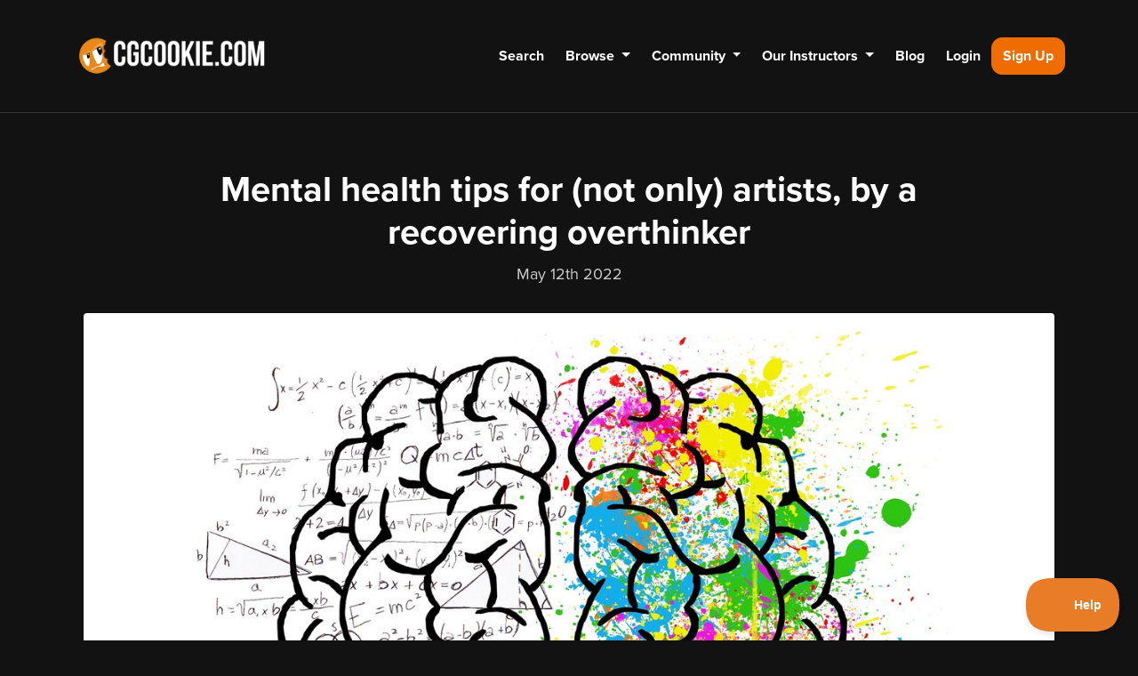

--- FILE ---
content_type: text/html; charset=utf-8
request_url: https://cgcookie.mavenseed.com/posts/mental-health-tips-for-not-only-artists-by-a-recovering-overthinker
body_size: 27826
content:
<!DOCTYPE html>
<html lang="en">
  <head>
    <title>
      Mental health tips for (not only) artists, by a recovering overthinker - CG Cookie
    </title>
    <link href="https://cgcookie.com/posts/mental-health-tips-for-not-only-artists-by-a-recovering-overthinker" rel="canonical" />
    <meta name="csrf-param" content="authenticity_token" />
<meta name="csrf-token" content="0mv7NUtT5Dec77fHzXtVzWOVPo1j7/HJB5KNLZEYlk+jyjfqR9IZ4nvzDC0RSuIWTmylgUHVClRZq6JZzXozTw==" />
    

    <link rel="stylesheet" href="/assets/site-447dafe733f237e489c36ffbddf48fc5eb24fd2b5315b78315f1dc09acea5379.css" media="all" data-turbolinks-track="reload" />
    <script src="/assets/application-377e61657383e18e71ccd3cef84dbfb1c4995f41cfdebddfd2e9212fd4bf1372.js" data-turbolinks-track="reload"></script>
    <meta name="viewport" content="width=device-width, initial-scale=1">

    <link rel="stylesheet" href="https://use.typekit.net/urr6rlc.css">
    <script src="https://js.stripe.com/v3/"></script>
    
    <!-- Tenant Custom Style - Styles and overrides loaded here DO NOT AFFECT ADMIN -->
<style>
  :root {
    --bs-body-color: #ffffff;
    --bs-body-color-rgb: 255,255,255;
    --bs-body-bg: #121212;
    --bs-primary: #ef6c00;
    --bs-link-color: #ef6c00;
    --bs-link-hover-color: #d76100;
      --bs-border-color: #353639;
    --ms-primary: var(--bs-primary);
    --ms-body-color: var(--bs-body-color);
    --ms-body-bg: var(--bs-body-bg);
    --ms-card-bg: #1b1c1f;
    --ms-card-color: #ebebeb;
    --ms-border-color: var(--bs-border-color);
      --ms-text-body-secondary: #cccccc;
      --ms-card-bg-secondary: #2a2b2e;
      --ms-body-bg-secondary: #000000;
  }


  .btn-ms-primary {
    --bs-btn-color: var(--bs-white);
    --bs-btn-bg: var(--ms-primary);
    --bs-btn-border-color: var(--ms-primary);
    --bs-btn-hover-color: var(--bs-white);
    --bs-btn-hover-border-color:  #d76100;
    --bs-btn-focus-shadow-rgb: var(--bs-primary-rgb);
    --bs-btn-active-color: var(--bs-btn-hover-color);
    --bs-btn-active-bg: #bf5600;
    --bs-btn-active-border-color: #bf5600;
    --bs-btn-hover-bg: #d76100;
  }

  .btn-ms-hollow-primary {
    --bs-btn-color: var(--ms-primary);
    --bs-btn-border-color: var(--ms-primary);
    --bs-btn-hover-color: var(--bs-white);
    --bs-btn-hover-border-color:  #ef6c00;
    --bs-btn-focus-shadow-rgb: var(--bs-primary-rgb);
    --bs-btn-active-color: var(--bs-btn-hover-color);
    --bs-btn-active-bg: #bf5600;
    --bs-btn-active-border-color: #bf5600;
    --bs-btn-hover-bg: #ef6c00;
  }

  .btn-ms-hollow {
    --bs-btn-color: var(--ms-text-body-secondary);
    --bs-btn-border-color: var(--ms-border-color);
    --bs-btn-hover-color: var(--ms-text-body-secondary);
    --bs-btn-hover-border-color:  #ef6c00;
    --bs-btn-focus-shadow-rgb: var(--bs-primary-rgb);
    --bs-btn-active-color: var(--bs-btn-hover-color);
    --bs-btn-active-bg: #bf5600;
    --bs-btn-active-border-color: #bf5600;
  }

  .btn-ms-hollow svg { fill: var(--ms-text-body-secondary); }

  .badge-ms {
    background: var(--ms-card-bg-secondary);
    color: var(--ms-text-body-secondary);
  }
  .badge-ms a {
    color: var(--ms-text-body-secondary);
    text-decoration: none;
  }

  .card {
    --bs-card-bg: #1b1c1f;
    --bs-card-color: #ebebeb;
      --bs-card-border-color: #353639;
    --bs-card-cap-bg: #1b1c1f;
  }

  .breadcrumb {
    --bs-breadcrumb-divider-color: var(--ms--body-color);
    --bs-breadcrumb-item-active-color: var(--ms--body-color);
  }

  .progress {
    --bs-progress-bar-bg: var(--ms-primary);
    --bs-progress-height: 0.5rem;
    --bs-progress-bg: var(--ms-card-bg-secondary);
    --bs-progress-border-radius: 0.45rem;
  }

  .modal {
    --bs-modal-color: var(--ms-card-color);
    --bs-modal-bg: var(--ms-card-bg);
  }

  .popover {
    --bs-popover-bg: var(--ms-body-bg-secondary);
    --bs-popover-body-color: var(--ms-card-color);
    --bs-popover-border-color: var(--ms-border-color);
  }

  .table {
    --bs-table-color: var(--bs-body-color);
    --bs-table-bg: transparent;
    --bs-table-border-color: transparent;
    --bs-table-accent-bg: transparent;
    --bs-table-striped-color: var(--bs-body-color);
    --bs-table-striped-bg: rgba(16, 42, 67, 0.05);
    --bs-table-active-color: var(--bs-body-color);
    --bs-table-active-bg: rgba(16, 42, 67, 0.1);
    --bs-table-hover-color: var(--bs-body-color);
    --bs-table-hover-bg: transparent;
  }

  .dropdown-menu {
    --bs-dropdown-color: var(--ms-card-color);
    --bs-dropdown-bg: var(--ms-body-bg-secondary);
    --bs-dropdown-link-color: var(--ms-card-color);
    --bs-dropdown-link-hover-color: white;
    --bs-dropdown-link-hover-bg: var(--ms-card-bg);
    --bs-dropdown-link-active-bg: var(--ms-primary);
    --bs-dropdown-divider-bg: var(--ms-border-color);
  }

  .pagination {
    --bs-pagination-disabled-color: var(--ms-text-body-secondary);
    --bs-pagination-bg: transparent;
    --bs-pagination-disabled-bg: transparent;
    --bs-pagination-border-color: var(--ms-border-color);
    --bs-pagination-disabled-border-color: var(--ms-border-color);
    --bs-pagination-hover-bg: var(--ms-primary);
    --bs-pagination-active-bg: var(--ms-primary);
    --bs-pagination-focus-bg: var(--ms-primary);
    --bs-pagination-focus-color: white;
    --bs-pagination-hover-border-color: var(--ms-primary);
    --bs-pagination-active-border-color: var(--ms-primary);
    --bs-pagination-hover-color: white;
  }

    .playlist-card:before {
      background-color: #1f1f1f;
      box-shadow:0 0 0 1px #454545;
    }
    .playlist-card:after {
      background-color: #252525;
      box-shadow:0 0 0 1px #454545;
    }
</style>

    <!-- Google Optimize -->
<meta property="og:site_name" content="CG Cookie">
    <meta name="robots" content="index, follow" />
  <meta name="Description" content="Feel like your mind is working against you sometimes? It&#39;s pretty normal - here are a few tricks that can help.">
  <meta property="og:url" content="https://cgcookie.mavenseed.com/posts/mental-health-tips-for-not-only-artists-by-a-recovering-overthinker">
  <meta property="og:type" content="article">
  <meta property="og:title" content="Mental health tips for (not only) artists, by a recovering overthinker">
  <meta property="og:description" content="Feel like your mind is working against you sometimes? It&#39;s pretty normal - here are a few tricks that can help.">
    <meta property="og:image" content="https://d1tq3fcx54x7ou.cloudfront.net/uploads/store/tenant_161/post/1699/image/large-6f99c66e2b6e5289fa933ce3dbcebffc.jpg">
    <meta property="og:image:width" content="975" />
    <meta property="og:image:height" content="1280" />
  

<link rel="alternate" type="application/rss+xml" title="Blog RSS" href="/feeds/blog.rss" />

<!-- testing out for updated google schema added Jan 12th, 2024 okay to remove if needed WRB  -->
<script>
window.addEventListener('load', function() {
    try {
        var currentUrl = window.location.href;

        // Ensure we only run this on valid CG Cookie course pages
        if (!currentUrl.startsWith("https://cgcookie.com/courses/") || !currentUrl.match(/\/courses\/[^\/]+$/)) return;

        // Remove existing schema elements to avoid duplication
        document.querySelectorAll('script[type="application/ld+json"]').forEach(el => el.remove());

        // Capture instructor dynamically
        var instructorName = "CG Cookie Instructor";  
        document.querySelectorAll('span, div').forEach(node => {
            if (node.textContent.includes('Instructor:')) {
                let nextSibling = node.nextElementSibling;
                if (nextSibling && nextSibling.nextSibling) {
                    instructorName = nextSibling.nextSibling.textContent.trim();
                }
            }
        });

        // Capture reviews dynamically
        var reviewCountElement = document.querySelector('.font-size-14.ms-1');
        var reviewCount = reviewCountElement ? reviewCountElement.innerText.replace(/\D/g, '') : "0";

        var ratingElement = document.querySelector('.rating [data-rating].active');
        var ratingValue = ratingElement ? ratingElement.getAttribute('data-rating') : "5";  

        // Handle missing reviews
        var aggregateRating = reviewCount > 0 ? {
            "@type": "AggregateRating",
            "ratingValue": ratingValue,
            "reviewCount": reviewCount
        } : undefined;

        // Capture publish date in ISO 8601 format
        var publishDateElement = document.querySelector('meta[property="article:published_time"], meta[name="date"]');
        var publishDate = publishDateElement ? publishDateElement.getAttribute('content') : "2024-01-01";

        // Convert publishDate to strict ISO format
        function toISODate(dateString) {
            let date = new Date(dateString);
            return !isNaN(date.getTime()) ? date.toISOString() : "2025-01-01T00:00:00Z";
        }
        publishDate = toISODate(publishDate);

        // Capture thumbnail image
        var thumbnailElement = document.querySelector('meta[property="og:image"]');
        var thumbnailUrl = thumbnailElement ? thumbnailElement.getAttribute('content') : "https://d1tq3fcx54x7ou.cloudfront.net/uploads/store/tenant_161/course/761/image/large-56515670c602d4ae4efc7b2adf125f0c.jpg";

        // Capture course description from og:description tag
        var ogDescriptionElement = document.querySelector('meta[property="og:description"]');
        var courseDescription = ogDescriptionElement 
                                ? ogDescriptionElement.getAttribute('content')
                                : "Learn Blender skills with this CG Cookie course.";

        // Detect YouTube video embed for the course
        var videoElement = document.querySelector('iframe[src*="youtube.com"]');
        var videoUrl = videoElement ? videoElement.getAttribute('src') : null;
        var videoDescription = courseDescription; // Default to course description

        // Extract video upload date (Fallback to publish date)
        var videoUploadDate = publishDate;
        if (videoUrl) {
            let videoIdMatch = videoUrl.match(/embed\/([^?]+)/);
            if (videoIdMatch && videoIdMatch[1]) {
                let videoId = videoIdMatch[1];
                let youTubeMetaUrl = `https://www.youtube.com/oembed?url=https://www.youtube.com/watch?v=${videoId}&format=json`;

                // Fetch YouTube metadata via oEmbed (If allowed)
                fetch(youTubeMetaUrl)
                    .then(response => response.json())
                    .then(data => {
                        videoDescription = data.title || courseDescription;
                        videoUploadDate = toISODate(new Date().toISOString()); // Best-effort fallback
                    })
                    .catch(() => console.warn("YouTube metadata fetch failed. Using default values."));
            }
        }

        // Define the offer details with category included
        var courseOffer = {
            "@type": "Offer",
            "url": currentUrl,
            "price": "22.99",
            "priceCurrency": "USD",
            "availability": "https://schema.org/InStock",
            "category": "Online Course"
        };

        // Build the structured data schema with strict URL validation
        var courseSchema = {
            "@context": "https://schema.org",
            "@type": "Course",
            "name": document.title,
            "description": courseDescription,
            "provider": {
                "@type": "Organization",
                "name": "CG Cookie",
                "url": "https://cgcookie.com"
            },
            "category": "Blender Education",  
            "offers": courseOffer,  
            "hasCourseInstance": {
                "@type": "CourseInstance",
                "name": document.title,  
                "courseMode": "Online",
                "url": currentUrl,
                "startDate": publishDate,
                "endDate": "2024-12-31T23:59:59Z", // Ensuring valid ISO date with timezone
                "instructor": {
                    "@type": "Person",
                    "name": instructorName
                },
                "offers": courseOffer,  
                "courseWorkload": "PT10H",  
                "image": thumbnailUrl
            }
        };

        // If a valid YouTube video is found, add it as a VideoObject
        if (videoUrl) {
            courseSchema.hasCourseInstance.video = {
                "@type": "VideoObject",
                "name": document.title + " - Course Overview Video",
                "thumbnailUrl": thumbnailUrl,
                "description": videoDescription,
                "uploadDate": videoUploadDate, // Now strictly ISO formatted
                "contentUrl": videoUrl,
                "embedUrl": videoUrl
            };
        }

        // Only add aggregate rating if reviews exist
        if (aggregateRating) {
            courseSchema.aggregateRating = aggregateRating;
            courseSchema.hasCourseInstance.aggregateRating = aggregateRating;
        }

        // Inject the schema into the <head>
        var scriptElement = document.createElement('script');
        scriptElement.type = 'application/ld+json';
        scriptElement.textContent = JSON.stringify(courseSchema);
        document.head.appendChild(scriptElement);

        console.log("Injected Schema (Fixed `uploadDate` format):", courseSchema);
    } catch (error) {
        console.error("Schema Injection Error:", error);
    }
});
</script>





<!-- Images on this page are not permitted for AI training or scraping. -->
<meta name="robots" content="noimageai">


<!-- Favicon and Icons -->
<link rel="icon" type="image/x-icon" href="https://d1tq3fcx54x7ou.cloudfront.net/uploads/store/tenant_0/site/161/favicon/original-a6cce1785bea4088cb31fcba6f837f69.ico?v=2">
<link rel="icon" type="image/png" sizes="16x16 32x32" href="https://d1tq3fcx54x7ou.cloudfront.net/uploads/store/tenant_0/site/161/favicon/original-a6cce1785bea4088cb31fcba6f837f69.png">
<link rel="apple-touch-icon" href="https://d1tq3fcx54x7ou.cloudfront.net/uploads/store/tenant_0/site/161/favicon/original-a6cce1785bea4088cb31fcba6f837f69.png">
<link rel="manifest" href="/manifest.json">

<!-- Fallback for Windows and Theme Color -->
<meta name="msapplication-TileColor" content="#ffffff">
<meta name="msapplication-TileImage" content="https://d1tq3fcx54x7ou.cloudfront.net/uploads/store/tenant_0/site/161/favicon/original-a6cce1785bea4088cb31fcba6f837f69.png">
<meta name="theme-color" content="#ffffff">

<!-- FontAwesome & Icons Preload -->
<link rel="preload" href="https://kit.fontawesome.com/7e37116126.js" as="script" crossorigin="anonymous">
<script src="https://kit.fontawesome.com/7e37116126.js" crossorigin="anonymous" defer></script>

<!-- Google Fonts (Material Icons & Symbols) -->
<link rel="preconnect" href="https://fonts.googleapis.com">
<link rel="preconnect" href="https://fonts.gstatic.com" crossorigin>
<link rel="stylesheet" href="https://fonts.googleapis.com/icon?family=Material+Icons">
<link rel="stylesheet" href="https://fonts.googleapis.com/css2?family=Material+Symbols+Outlined:opsz,wght,FILL,GRAD@20..48,100..700,0..1,-50..200">

<!-- Bootstrap Icons -->
<link rel="stylesheet" href="https://cdn.jsdelivr.net/npm/bootstrap-icons@1.9.1/font/bootstrap-icons.css">

<!-- Typeform Embed (Ensuring HTTPS) -->
<link rel="stylesheet" href="https://embed.typeform.com/next/css/popup.css">

<!-- Start VWO Async SmartCode -->
<link rel="preconnect" href="https://dev.visualwebsiteoptimizer.com" />
<script type='text/javascript' id='vwoCode'>
window._vwo_code || (function() {
var account_id=1081476,
version=2.1,
settings_tolerance=2000,
hide_element='body',
hide_element_style = 'opacity:0 !important;filter:alpha(opacity=0) !important;background:none !important;transition:none !important;',
/* DO NOT EDIT BELOW THIS LINE */
f=false,w=window,d=document,v=d.querySelector('#vwoCode'),cK='_vwo_'+account_id+'_settings',cc={};try{var c=JSON.parse(localStorage.getItem('_vwo_'+account_id+'_config'));cc=c&&typeof c==='object'?c:{}}catch(e){}var stT=cc.stT==='session'?w.sessionStorage:w.localStorage;code={nonce:v&&v.nonce,use_existing_jquery:function(){return typeof use_existing_jquery!=='undefined'?use_existing_jquery:undefined},library_tolerance:function(){return typeof library_tolerance!=='undefined'?library_tolerance:undefined},settings_tolerance:function(){return cc.sT||settings_tolerance},hide_element_style:function(){return'{'+(cc.hES||hide_element_style)+'}'},hide_element:function(){if(performance.getEntriesByName('first-contentful-paint')[0]){return''}return typeof cc.hE==='string'?cc.hE:hide_element},getVersion:function(){return version},finish:function(e){if(!f){f=true;var t=d.getElementById('_vis_opt_path_hides');if(t)t.parentNode.removeChild(t);if(e)(new Image).src='https://dev.visualwebsiteoptimizer.com/ee.gif?a='+account_id+e}},finished:function(){return f},addScript:function(e){var t=d.createElement('script');t.type='text/javascript';if(e.src){t.src=e.src}else{t.text=e.text}v&&t.setAttribute('nonce',v.nonce);d.getElementsByTagName('head')[0].appendChild(t)},load:function(e,t){var n=this.getSettings(),i=d.createElement('script'),r=this;t=t||{};if(n){i.textContent=n;d.getElementsByTagName('head')[0].appendChild(i);if(!w.VWO||VWO.caE){stT.removeItem(cK);r.load(e)}}else{var o=new XMLHttpRequest;o.open('GET',e,true);o.withCredentials=!t.dSC;o.responseType=t.responseType||'text';o.onload=function(){if(t.onloadCb){return t.onloadCb(o,e)}if(o.status===200||o.status===304){_vwo_code.addScript({text:o.responseText})}else{_vwo_code.finish('&e=loading_failure:'+e)}};o.onerror=function(){if(t.onerrorCb){return t.onerrorCb(e)}_vwo_code.finish('&e=loading_failure:'+e)};o.send()}},getSettings:function(){try{var e=stT.getItem(cK);if(!e){return}e=JSON.parse(e);if(Date.now()>e.e){stT.removeItem(cK);return}return e.s}catch(e){return}},init:function(){if(d.URL.indexOf('__vwo_disable__')>-1)return;var e=this.settings_tolerance();w._vwo_settings_timer=setTimeout(function(){_vwo_code.finish();stT.removeItem(cK)},e);var t;if(this.hide_element()!=='body'){t=d.createElement('style');var n=this.hide_element(),i=n?n+this.hide_element_style():'',r=d.getElementsByTagName('head')[0];t.setAttribute('id','_vis_opt_path_hides');v&&t.setAttribute('nonce',v.nonce);t.setAttribute('type','text/css');if(t.styleSheet)t.styleSheet.cssText=i;else t.appendChild(d.createTextNode(i));r.appendChild(t)}else{t=d.getElementsByTagName('head')[0];var i=d.createElement('div');i.style.cssText='z-index: 2147483647 !important;position: fixed !important;left: 0 !important;top: 0 !important;width: 100% !important;height: 100% !important;background: white !important;display: block !important;';i.setAttribute('id','_vis_opt_path_hides');i.classList.add('_vis_hide_layer');t.parentNode.insertBefore(i,t.nextSibling)}var o=window._vis_opt_url||d.URL,s='https://dev.visualwebsiteoptimizer.com/j.php?a='+account_id+'&u='+encodeURIComponent(o)+'&vn='+version;if(w.location.search.indexOf('_vwo_xhr')!==-1){this.addScript({src:s})}else{this.load(s+'&x=true')}}};w._vwo_code=code;code.init();})();
</script>
<!-- End VWO Async SmartCode -->

<!-- Mailchimp -->
<script id="mcjs">!function(c,h,i,m,p){m=c.createElement(h),p=c.getElementsByTagName(h)[0],m.async=1,m.src=i,p.parentNode.insertBefore(m,p)}(document,"script","https://chimpstatic.com/mcjs-connected/js/users/897d857e6e815067ad7ecee15/e87117dd538b8cbb6be65e86c.js");</script>

<!-- Google tag (gtag.js)(for Google Ads) -->
<script async src="https://www.googletagmanager.com/gtag/js?id=AW-969298927"></script>
<script>
  window.dataLayer = window.dataLayer || [];
  function gtag(){dataLayer.push(arguments);}
  gtag('js', new Date());

  gtag('config', 'AW-969298927');
</script>


<style>
    :root {
        --bs-nav-link-font-size: 16px;
    }
    .site-nav .nav-link:not(button) {
        padding-left: .75rem;
        padding-right: .75rem;
    }

    /* custom landing page */
    @import url('https://fonts.googleapis.com/css2?family=Lato:wght@100;400;700;900&display=swap');

    @media only screen and (max-width: 768px) {
        aside, .post .callout {
            width: 100%;
        }



        .footer-logo img {margin-left: 50%}
        .footer-logo {margin-top: -200px;}

        .yt-landing-page h1, .yt-landing-page h2 {
            font-weight: 900;
            margin-bottom: 0px;
            margin-top: 0 !important;

        }



        h1 {
            margin-top: 0 !important;
        }

        h3 {

            margin-top: 0 !important;
        }

        h4 {
            margin-top: 0 !important;
        }
        .powered-by-ms a:link {
            background-color: transparent !important;
        }

        .site-header .nav-link {font-weight:400;}

        .cgc-sub-btn  {
            background-color: #ff9902;
            color: white;
            text-align: left;
            text-decoration: none;
            font-size: 16px;
            display: inline-block;
        }

        .logo-block-insta img {
            margin-left: auto;
            margin-right: auto;
            width: 50%;
            display: block;
        }

        .logo-block-insta {
            width: 100%;
        }

    }

    .video-rounded-corner {
        border-radius: 20px;
        overflow: hidden;
        z-index: 1;
    }


    .insta-link .editor-content a:link, .insta-link .editor-content a:visited {
        background-color: #e5891a;
        color: #fff;
        padding: 20px;
        text-align: center;
        text-decoration: none;
        display: inline-block;
        font-size: 20px;
        font-weight: bold;
        border-radius: 10px;
        width: 80%;
    }

    .insta-link .editor-content a:hover {
        background-color: #24262b;
        border-style: solid;
        border-width: thin;
        border-color: #e5891a;
        color: #e5891a;
        padding: 20px;
        text-align: center;
        text-decoration: none;
        display: inline-block;
        font-size: 20px;
        font-weight: bold;
        border-radius:10px;

    }

    /* site-wide styles */
    .rounded-corners {
        border-radius: 10px;
    }

    .newsletter {
        border-radius: 10px;
        width:70%;
        display: block;
        margin-left: auto;
        margin-right: auto;
    }

    .bottom-rounded-corners {
        border-bottom-right-radius: 10px;
        border-bottom-left-radius: 10px;
    }

    .widget_contact_form {
        padding-left: 20px;
        padding-right: 20px;
        border-radius: 10px;

    }

    /* Custom Menu to CG Cookie */

    .site-header {
        padding:10px;
    }
    .cgc-btn  {
        background-color: #e5891a;
        border-radius: 4px;
        color: white;
        padding: 9px 14px;
        text-align: center;
        text-decoration: none;
        font-size: 16px;
        display: inline-block;
    }


    /* index customization */

    .index-banner {
        width: 100%;
        margin-top:-50px;
    }

    .index-block-01 {
        width: 100%;
        background: url('https://d1tq3fcx54x7ou.cloudfront.net/uploads/store/tenant_161/image/797/image/large-cc8789e538821d2179715bdb9c78467e.png?X-Amz-Algorithm=AWS4-HMAC-SHA256&X-Amz-Credential=AKIAI2FFUUO3BMEIVX5Q%2F20220228%2Fus-east-2%2Fs3%2Faws4_request&X-Amz-Date=20220228T203549Z&X-Amz-Expires=900&X-Amz-SignedHeaders=host&X-Amz-Signature=c1fbca461b72aeb0f1e624508ff0bd040c23784e6b232c126d85dcc657a9e449');
        background-position: bottom center;
        background-repeat: no-repeat;
        background-size: 240px;
        padding-top:50px;
    }

    /*changes for screensizes*/
    @media (max-width: 475px) and (min-width:0px) {
        .index-block-01  {
            background: none;
        }
    }

    @media (min-width: 476px)  {
        .index-block-01  {
            height: 240px;
        }
    }
    /*end screensize change*/

    .index-block-01 img {
        filter: brightness(50%);
    }

    .index-faq {
        border-radius: 10px;
        width: 70%;
        margin: auto;
        padding-right: 20px;
        padding-left: 20px;

    }

    .index-faq p {
        opacity: 0.8;
    }

    .melvin {
        margin-left: auto;
        margin-right: auto;
        margin-bottom:-30px;
        width: 50%;
    }


    .widget_quote .blockquote-wrap {
        padding: 20px;
        background: #1b1c1f;
        border-radius: 10px;

    }

    .text-widget {
        padding: 10px;
    }


    /* Global quick CSS*/

    .center {
        margin-left: auto;
        margin-right: auto;
        text-align: center;
    }

    /* pricing page*/
    .quotes {
        width: 100%;
        border-radius: 5px;
        padding-left: 50px;
        padding-right: 50px;
    }

    .feature {
        padding:10px;
        border-radius: 5px;
        width:80%;
        margin: auto;
        background: url('https://d3nk5fioohiker.cloudfront.net/uploads/store/tenant_2/image/31/image/large-55e2761c9f0aa2e23aee7db6fb98859b.png?X-Amz-Algorithm=AWS4-HMAC-SHA256&X-Amz-Credential=AKIAI2FFUUO3BMEIVX5Q%2F20220209%2Fus-east-1%2Fs3%2Faws4_request&X-Amz-Date=20220209T174018Z&X-Amz-Expires=900&X-Amz-SignedHeaders=host&X-Amz-Signature=941466931b88a5d670705e1dac7255e34b3f74ab79a29360e525315cb56f3dba');
        background-repeat: no-repeat;
        background-position: center right;
        background-size: 25px;
        background-origin: content-box;
        background-color: #e4881a;

    }


    /* Module Custom  Modifications */

    .course-hero-title { text-align: center !important;}
    .course-hero-title h1 { font-size: 3rem; margin-bottom: 0px; }

    /* instructor page custom CSS*/
    .avatar-instructor img {
        border-radius: 50% !important;
        width: 200px;
        height: 200px;
        display: block;
        margin-left: auto;
        margin-right: auto;
        margin-bottom: -30px;
        border: 10px solid #23272c;
    }

    .center-social {
        display: block;
        margin-left: auto;
        margin-right: auto;
        width: 250px;
    }

    .center-insta-logo {
        display: block;
        margin-left: auto;
        margin-right: auto;
        width: 310px;
    }


    /* blog post custom CSS */
    .blog-image {
        max-width: 100% !important;
    }
    .blog-image-half {
        max-width: 50% !important;
    }


    .kent-block img {border-radius: 10px; }
    .kent-block-link img {
        border-radius: 50%;
        margin-left: auto;
        margin-right: auto;
        width: 50%;
        display: block;

    }



    /*
    * === BCON22 Lander ===
    */


    /* AGENDA */

    .bcon22-agenda h2 {
        font-size: 32px;
        font-weight: 800;
        margin-bottom: 8px;
    }

    .bcon22-agenda h2 + p {
        margin-bottom: 64px;
        font-size: 24px;
    }
    .bcon22-agenda h3 {
        text-align: center;
        font-size: 24px;
        font-weight: 800;
        margin-top: 48px !important;

    }
    .link-icon:before {
        content: '\f1e1';
        font-size: 24px;
        display: inline-block;
        vertical-align: middle;
        margin-right: 4px;
        font-family: Material Symbols Outlined;
        font-weight: 400;
    }

    .stretched-link:after {
        position: absolute;
        top: 0;
        right: 0;
        bottom: 0;
        left: 0;
        z-index: 1;
        pointer-events: auto;
        content: "";
        background-color: rgba(0,0,0,0);
    }

    .agenda-group {
        list-style: none;
        margin: 0 0 64px 0;
        padding: 0;
        width: 100%;
    }


    .agenda-group li {
        width: 100%;
        display: flex;
        flex-direction: row;
        gap: 16px;
        padding: 20px;
        border: 1px solid #414141;
        position: relative;
    }

    .agenda-group li:before {
        display: none;
    }
    .agenda-group li + li {
        margin-top: -1px;
    }
    .session-type {
        width: 75px;
    }

    .session-type span {
        background: rgba(255,255,255,.1);
        padding: 8px 0;
        width: 100%;
        display: inline-block;
        text-align: center;
        border-radius: 200px;
        font-size: 14px;
    }
    .session-title {
        flex-grow: 2;
    }
    .session-title h4 {
        font-size: 24px;
        font-weight: 800;
        letter-spacing: -.03em;
        margin-bottom: 4px;
        margin-top: 0;
    }

    .session-title h4 a {
        text-decoration: none;
        color: #fff;
    }

    .session-title h4 a:hover {
        text-decoration: underline;
    }

    .session-title p {
        font-size: 18px;
        opacity: .4;
    }

    .session-details {
        font-family: monospace;
        font-size: 18px;
        opacity: .4;
    }

    .p-bconf22 .video-text .row  {
        align-items: center;
    }

    .video-text + .video-text {
        margin-top: 96px !important;
    }
    .video-text.content-right .row div:nth-child(2) {
        padding-left: 96px;
    }

    .video-text.content-left .row div:nth-child(2) {
        padding-right: 96px;
    }






    /*
    *
    *
    *** PRICING AND CHECKOUT  ***
    *
    */


    /* I don't have a better selector to work with than this */
    .subscribe-checkout .col-md-6.offset-md-3, .subscribe .card {
        background: #000;
        padding: 32px;
        border-radius: 20px;
    }

    .subscribe-checkout .card-header {
        box-shadow: none !important;
        border: none;
    }

    .subscribe-checkout .card, .subscribe-checkout .card-header {
        background: transparent !important;
    }

    .subscribe-checkout .breadcrumb {
        display: none;
    }

    .subscribe-checkout .breadcrumb + div {
        margin-left: 0 !important;
    }


    .subscribe-checkout .card-body h1 {
        margin-top: 0;
    }

    .subscribe-checkout #js--gateway-select  {
        gap: 16px;
    }

    .subscribe-checkout #js--gateway-select  > * {
        flex-basis: 40%;
    }

    #js--gateway-select button, #js--gateway-select a {
        border-radius: 12px;
    }

    #js--gateway-select button {
        background: #ef6c00 !important;
    }

    #js--plan-summary p:last-of-type {
        margin-top: 16px;
    }
    #js--plan-summary p:last-of-type .amount {
        font-size: 24px;
        font-weight: bold;
    }

    /* Paypal Button */
    #js--gateway-select a {
        background: transparent !important;
        border: 1px solid white;
        color: white;
    }
    #js--gateway-select a svg {
        fill: white;
    }
    .circle-nav .circle {
        border: 1px solid rgba(255,255,255,.15);
        color: #e6e1e5;
        background: #1c1b1f;
    }
    .circle-nav .circle.full {
        color: white;
        background: #ef6c00;
    }
    .circle-nav:after {
        content: '';
        width: 100%;
        height: 2px;
        position: absolute;
        top: 50%;
        z-index: 0;
    }
    .circle-nav::after {
        display: block;
        clear: both;
        content: "";
    }
    .circle-nav:after {
        border-bottom: 1px solid rgba(255,255,255,.15);
    }
    .subscribe .editor-content > h1:first-of-type {
        margin-top: 0;
    }

    .subscribe .ms--subscription-cart-summary {
        display: none;
    }

    .subscribe .btn-primary {
        background: #ef6c00;
    }

    .braintree-option .braintree-option__label {
        color: #000000;
    }


    /* CUBICITY LANDER */

    .interstitial {
        background-size: cover;
        background-position: center;
        border-radius: 20px;
        padding: 0 !important;
        position: relative;
    }
    .interstitial .hero-widget {
        padding: 120px 32px;
        position: relative;
        z-index: 2;
    }
    .interstitial h2 {
        font-weight: 800;
        letter-spacing: -.03em;
        position: relative;
        z-index: 2;
        max-width: 645px;
        margin: 0 auto;
    }

    .fw-wrap .text-widget h2,
    .fw-wrap .text-widget h3,
    .fw-wrap .text-widget p,
    .fw-wrap .text-widget ol,
    .fw-wrap .text-widget ul {
        width: 100%;
        max-width: 820px;
        margin-left: auto;
        margin-right: auto;
    }

    .fw-wrap .text-widget p, .fw-wrap .text-widget li {
        font-size: 20px;
        color: rgba(255,255,255,.75);
    }

    .widget_media_text.has-overline h3:first-of-type {
        color: #EC6628;
        font-size: 18px !important;
        font-weight: bold;
        letter-spacing: 3px;
        text-transform: uppercase;
        font-family: Consolas,monaco,monospace;

    }
    .courses-basemesh-create-stylized-characters-quickly-with-blender .widget_media_text.has-overline h3:first-of-type {
        color: #b7e410;
        font-size: 18px !important;
        font-weight: bold;
        letter-spacing: 3px;
        text-transform: uppercase;
        font-family: Consolas,monaco,monospace;
    }
    
    .courses-collab-03-livestreams .widget_media_text.has-overline h3:first-of-type {
        color: #ff4c29;
        font-size: 18px !important;
        font-weight: bold;
        letter-spacing: 3px;
        text-transform: uppercase;
        font-family: Consolas,monaco,monospace;
    }
    
    .courses-snow-globe-create-a-cozy-winter-scene-with-blender .widget_media_text.has-overline h3:first-of-type {
        color: #246eef;
        font-size: 18px !important;
        font-weight: bold;
        letter-spacing: 3px;
        text-transform: uppercase;
        font-family: Consolas,monaco,monospace;
    }
    
    .courses-utility-scripting-your-first-blender-addon .widget_media_text.has-overline h3:first-of-type {
        color: #a8f878;
        font-size: 18px !important;
        font-weight: bold;
        letter-spacing: 3px;
        text-transform: uppercase;
        font-family: Consolas,monaco,monospace;
    }
    
    .courses-shape-add-shape-keys-to-your-rigging-toolbox-in-blender .widget_media_text.has-overline h3:first-of-type {
        color: #ed1e79;
        font-size: 18px !important;
        font-weight: bold;
        letter-spacing: 3px;
        text-transform: uppercase;
        font-family: Consolas,monaco,monospace;
    }
    
    .courses-bcity-building-a-procedural-city-generator-with-geometry-nodes .widget_media_text.has-overline h3:first-of-type {
        color: #3de293;
        font-size: 18px !important;
        font-weight: bold;
        letter-spacing: 3px;
        text-transform: uppercase;
        font-family: Consolas,monaco,monospace;
    }
    
        .courses-eyes-master-eye-rigging-in-blender .widget_media_text.has-overline h3:first-of-type {
        color: #c1ff35;
        font-size: 18px !important;
        font-weight: bold;
        letter-spacing: 3px;
        text-transform: uppercase;
        font-family: Consolas,monaco,monospace;
    }
    
            .courses-luminor-create-a-vintage-camera-with-blender .widget_media_text.has-overline h3:first-of-type {
        color: #df7553;
        font-size: 18px !important;
        font-weight: bold;
        letter-spacing: 3px;
        text-transform: uppercase;
        font-family: Consolas,monaco,monospace;
    }
    
    .widget_media_text.slim h3,
    .text-widget .editor-content .widget_media_text.slim h3 {
        font-size: 24px !important;
        line-height: 1.2;
        font-weight: 800;
        max-width: 300px;
        text-wrap: balance;
    }

    .widget_media_text.slim p {
        max-width: 400px;
        color: rgba(255,255,255,.75);
    }

    .slim.has-landscape .img-fluid {
        width: 80%;
        height: auto;
        left: 50%;
        transform: translateX(-50%);

    }

    .widget_media_text.slim.has-landscape .row .col-md-6:first-of-type:before {
        display: none;
    }

    .widget_media_text.slim .row {
        align-items: center;
        justify-content: center;
    }

    .widget_media_text.slim .flex-row-reverse .col-md-6:nth-of-type(2) {
        flex-basis: max-content;
    }

    .widget_media_text.slim .row .col-md-6:first-of-type:before  {
        content: '';
        background: black;
        display: block;
        width: 70%;
        height: 70%;
        z-index: 2;
        top: 50%;
        left: 50%;
        bottom: 0;
        right: 0;
        transform: translate(-50%, -50%);
        position: absolute;
        border-radius: 20px;
    }
    .widget_media_text.slim .img-fluid {
        z-index: 2;
        position: relative;
    }
    @media (max-width: 768px) {
        .widget_media_text.slim .row {
            justify-content: center;
        }
        .widget_media_text.slim .col-md-6 {
            flex-basis: max-content;
        }

        .slim .col-md-6.font-size-18 {
            padding: 32px;
        }
        .slim  {
            overflow: hidden;
            margin: 0;
        }

    }
    .shine {
        position: relative;
    }
    .shine:after {
        content: '';
        z-index: -1;
        width: 100vw;
        height: 100vh;
        background: radial-gradient(62.69% 62.69% at 51.96% 50%, rgba(239, 108, 0, 0.13) 0%, rgba(0, 0, 0, 0) 100%);background: radial-gradient(32.55% 32.55% at 51.96% 50%, rgba(239, 108, 0, 0.13) 0%, rgba(0, 0, 0, 0) 100%);
        position: absolute;
        left: -50vw;
        top: 0;

    }
    .shine-right:after {
        left: initial;
        right: -50vw;
    }

    .course-award {
        justify-content: center;
    }
    .course-award .badge img {
        left: 50%;
        transform: translateX(-50%);
    }


    .start-rig {
        background-image: url('https://d1tq3fcx54x7ou.cloudfront.net/uploads/store/tenant_161/image/7882/image/large-472f5bc291c183760a52968a08c74c3e.png?X-Amz-Algorithm=AWS4-HMAC-SHA256&X-Amz-Credential=AKIAI2FFUUO3BMEIVX5Q%2F20240506%2Fus-east-2%2Fs3%2Faws4_request&X-Amz-Date=20240506T210236Z&X-Amz-Expires=900&X-Amz-SignedHeaders=host&X-Amz-Signature=9f8d53d1ddda188b617bd5d3540bb53886d7c16643ede20a3585d11a17259f21');
    }


    .start-relic,
    .courses-relic-game-asset-creation-fundamentals-in-blender .hero .bg {
        background-image: url('https://d1tq3fcx54x7ou.cloudfront.net/uploads/store/tenant_161/image/8646/image/large-676d864107babec9091da74fcdceb30d.png?X-Amz-Algorithm=AWS4-HMAC-SHA256&X-Amz-Credential=AKIAI2FFUUO3BMEIVX5Q%2F20240805%2Fus-east-2%2Fs3%2Faws4_request&X-Amz-Date=20240805T214501Z&X-Amz-Expires=900&X-Amz-SignedHeaders=host&X-Amz-Signature=a5ca592a5eb1bc5452391e6e16bd2af483ec9361f62cfbe27862a821e06b14b5') !important;
    }
    
        .courses-ball-how-to-rig-the-ultimate-ball-in-blender .hero .bg,
    .start-ball {
        background-image: url('https://d1tq3fcx54x7ou.cloudfront.net/uploads/store/tenant_161/image/9511/image/large-cdc6fb6aeeead24538b738555c8ebd52.jpg?X-Amz-Algorithm=AWS4-HMAC-SHA256&X-Amz-Credential=AKIAI2FFUUO3BMEIVX5Q%2F20240926%2Fus-east-2%2Fs3%2Faws4_request&X-Amz-Date=20240926T145049Z&X-Amz-Expires=900&X-Amz-SignedHeaders=host&X-Amz-Signature=c57ddcc5041bb63cfda4cc28aa5c65ddcb4f38e65722c9610af70fb2d0f10d78') !important;
    }
    
    .start-spider,
    .courses-spider-animate-in-blender-easy .hero .bg {
        background-image: url('https://d1tq3fcx54x7ou.cloudfront.net/uploads/store/tenant_161/image/9775/image/large-4df8cb3766d22736144a94698deedb8e.jpg?X-Amz-Algorithm=AWS4-HMAC-SHA256&X-Amz-Credential=AKIAI2FFUUO3BMEIVX5Q%2F20241015%2Fus-east-2%2Fs3%2Faws4_request&X-Amz-Date=20241015T173452Z&X-Amz-Expires=900&X-Amz-SignedHeaders=host&X-Amz-Signature=c45563f6b4361fd600473303b3fc317556e5cb4fda60f9a61bb6f294fb7156d8') !important;
    }
    
    .start-turnaround,
    .courses-create-turnaround-modelsheet-blender .hero .bg {
        background-image: url('https://d1tq3fcx54x7ou.cloudfront.net/uploads/store/tenant_161/image/9838/image/large-1674e9e01fcf0857b55664d87fa1e389.jpg?X-Amz-Algorithm=AWS4-HMAC-SHA256&X-Amz-Credential=AKIAI2FFUUO3BMEIVX5Q%2F20241021%2Fus-east-2%2Fs3%2Faws4_request&X-Amz-Date=20241021T182937Z&X-Amz-Expires=900&X-Amz-SignedHeaders=host&X-Amz-Signature=66b41b82ab68cf7f778688e69126c67e50c8d9eb9e0851b77cdc1d4abe45091e') !important;
    }
    
    .start-collabs-course,
    .courses-collab-03-livestreams .hero .bg {
        background-image: url('https://d1tq3fcx54x7ou.cloudfront.net/uploads/store/tenant_161/image/10445/image/large-ce1a2050ced212b03d02200dd47a11d2.jpg?X-Amz-Algorithm=AWS4-HMAC-SHA256&X-Amz-Credential=AKIAI2FFUUO3BMEIVX5Q%2F20241213%2Fus-east-2%2Fs3%2Faws4_request&X-Amz-Date=20241213T163702Z&X-Amz-Expires=900&X-Amz-SignedHeaders=host&X-Amz-Signature=cb4a6fab7d7bd49baa2e87ce985d7cb166beb62a93379ba5b80be1e16864f04b') !important;
    }
    
    .start-snow-globe,
    .courses-snow-globe-create-a-cozy-winter-scene-with-blender .hero .bg {
        background-image: url('https://d1tq3fcx54x7ou.cloudfront.net/uploads/store/tenant_161/image/10468/image/large-97b6522bb3f63650f0416e04c5bf231e.jpg?X-Amz-Algorithm=AWS4-HMAC-SHA256&X-Amz-Credential=AKIAI2FFUUO3BMEIVX5Q%2F20241216%2Fus-east-2%2Fs3%2Faws4_request&X-Amz-Date=20241216T230022Z&X-Amz-Expires=900&X-Amz-SignedHeaders=host&X-Amz-Signature=b3bb93c6557fde0eda1707e5aa0f322620f4ea53064eba0ba957b0d8c4b06970') !important;
    }
    
    .start-utility,
    .courses-utility-scripting-your-first-blender-addon .hero .bg {
        background-image: url('https://d1tq3fcx54x7ou.cloudfront.net/uploads/store/tenant_161/image/10849/image/large-942bb2d863f469feb401e3202abf8e11.jpg?X-Amz-Algorithm=AWS4-HMAC-SHA256&X-Amz-Credential=AKIAI2FFUUO3BMEIVX5Q%2F20250122%2Fus-east-2%2Fs3%2Faws4_request&X-Amz-Date=20250122T190650Z&X-Amz-Expires=900&X-Amz-SignedHeaders=host&X-Amz-Signature=3c6a8c1181b2acf4bc3728f5a24132a895684e2b906ec2e84e4c4ab8e594bfb9') !important;
    }
    
    .start-shape,
    .courses-shape-add-shape-keys-to-your-rigging-toolbox-in-blender .hero .bg {
        background-image: url('https://d1tq3fcx54x7ou.cloudfront.net/uploads/store/tenant_161/image/11064/image/large-6e0dc37a72ef207c56f1317a6dc6632b.png?X-Amz-Algorithm=AWS4-HMAC-SHA256&X-Amz-Credential=AKIAI2FFUUO3BMEIVX5Q%2F20250206%2Fus-east-2%2Fs3%2Faws4_request&X-Amz-Date=20250206T154420Z&X-Amz-Expires=900&X-Amz-SignedHeaders=host&X-Amz-Signature=c1a343e8f27a5a24cb079fc41daae7684c0c0f1d66c10ff42a63d94924185955') !important;
    }
    
    /** CORE COURSES **/
    .courses-core-fundamentals-mesh-modeling .hero .bg,
    .start-mesh-modeling {
        background-image: url('https://d1tq3fcx54x7ou.cloudfront.net/uploads/store/tenant_161/image/8694/image/large-9d8f909f860563c4603f705b79b2a9a8.png?X-Amz-Algorithm=AWS4-HMAC-SHA256&X-Amz-Credential=AKIAI2FFUUO3BMEIVX5Q%2F20240809%2Fus-east-2%2Fs3%2Faws4_request&X-Amz-Date=20240809T160732Z&X-Amz-Expires=900&X-Amz-SignedHeaders=host&X-Amz-Signature=a1a8e4fcba99d6a48c45fa6f86230f45964793caba1c41b1f75642953fb926a2') !important;
    }

    .courses-core-fundamentals-of-lighting-in-blender .hero .bg, .start-core-lighting {
        background-image: url('https://d1tq3fcx54x7ou.cloudfront.net/uploads/store/tenant_161/image/8698/image/large-8e13dde164502f340612b0e6ab5b75fb.jpg?X-Amz-Algorithm=AWS4-HMAC-SHA256&X-Amz-Credential=AKIAI2FFUUO3BMEIVX5Q%2F20240809%2Fus-east-2%2Fs3%2Faws4_request&X-Amz-Date=20240809T175012Z&X-Amz-Expires=900&X-Amz-SignedHeaders=host&X-Amz-Signature=935be06597c2054c317d9782c333fb79fa2474ad4b170383930fc09f62b3fe68') !important;
    }

    .courses-core-fundamentals-of-digital-sculpting-blender .hero .bg {
        background-image: url('https://d1tq3fcx54x7ou.cloudfront.net/uploads/store/tenant_161/image/8699/image/large-63b31c44cc28eb784369da2b93f017b7.png?X-Amz-Algorithm=AWS4-HMAC-SHA256&X-Amz-Credential=AKIAI2FFUUO3BMEIVX5Q%2F20240809%2Fus-east-2%2Fs3%2Faws4_request&X-Amz-Date=20240809T175940Z&X-Amz-Expires=900&X-Amz-SignedHeaders=host&X-Amz-Signature=11a3749166a5cacf7603e39df13299c5ccd1a78af400879f0a21635bee9c613a') !important;
    }

    .courses-core-fundamentals-of-texturing-in-blender .hero .bg,
    .start-fundamentals-of-texturing {
        background-image: url('https://d1tq3fcx54x7ou.cloudfront.net/uploads/store/tenant_161/image/8730/image/large-1dd3c9f1025c6f4a4b80af268a177690.png?X-Amz-Algorithm=AWS4-HMAC-SHA256&X-Amz-Credential=AKIAI2FFUUO3BMEIVX5Q%2F20240812%2Fus-east-2%2Fs3%2Faws4_request&X-Amz-Date=20240812T150715Z&X-Amz-Expires=900&X-Amz-SignedHeaders=host&X-Amz-Signature=c2f0582751a7049791a857dbe3406c676699a038fcff180d3777fa8ea26f9126') !important;
    }

    .courses-core-fundamentals-of-materials-and-shading-in-blender .hero .bg,
    .start-core-materials {
        background-image:url('https://d1tq3fcx54x7ou.cloudfront.net/uploads/store/tenant_161/image/8731/image/large-9937aecb27fb15e2410ebf0d087b7074.png?X-Amz-Algorithm=AWS4-HMAC-SHA256&X-Amz-Credential=AKIAI2FFUUO3BMEIVX5Q%2F20240812%2Fus-east-2%2Fs3%2Faws4_request&X-Amz-Date=20240812T152647Z&X-Amz-Expires=900&X-Amz-SignedHeaders=host&X-Amz-Signature=dad328c0d22a4d8d3306a0315c7dd2d1857f9c6edefa401bdaa85ac700c0f627') !important;
    }
  
    
    .courses-core-fundamentals-of-compositing-in-blender .hero .bg, .start-core-compositing {
        background-image:url('https://d1tq3fcx54x7ou.cloudfront.net/uploads/store/tenant_161/image/8732/image/large-69a4f46c4b7db4fbd117d8bb111fd215.jpg?X-Amz-Algorithm=AWS4-HMAC-SHA256&X-Amz-Credential=AKIAI2FFUUO3BMEIVX5Q%2F20240812%2Fus-east-2%2Fs3%2Faws4_request&X-Amz-Date=20240812T153937Z&X-Amz-Expires=900&X-Amz-SignedHeaders=host&X-Amz-Signature=54186c5a8a7c4f4b82636debed3ce970d5913611cabea73909d557fdc1cee93a') !important;
    }
    .courses-core-fundamentals-of-rigging-blender .hero .bg,
    .start-core-rigging {
        background-image:url('https://d1tq3fcx54x7ou.cloudfront.net/uploads/store/tenant_161/image/8734/image/large-8fc962ce0583a7e3cbabf07d7db71d53.png?X-Amz-Algorithm=AWS4-HMAC-SHA256&X-Amz-Credential=AKIAI2FFUUO3BMEIVX5Q%2F20240812%2Fus-east-2%2Fs3%2Faws4_request&X-Amz-Date=20240812T183821Z&X-Amz-Expires=900&X-Amz-SignedHeaders=host&X-Amz-Signature=26b585614b89bf778f14081aa58f03bb6962ec9efab4fbddd8aafdcec5a3bae9') !important;
    }
    .courses-core-fundamentals-of-physics-in-blender .hero .bg, .start-core-physics {
        background-image: url('https://d1tq3fcx54x7ou.cloudfront.net/uploads/store/tenant_161/image/8737/image/large-ad970c8bc3e4f6de9eb0d69e6edcd291.png?X-Amz-Algorithm=AWS4-HMAC-SHA256&X-Amz-Credential=AKIAI2FFUUO3BMEIVX5Q%2F20240812%2Fus-east-2%2Fs3%2Faws4_request&X-Amz-Date=20240812T222407Z&X-Amz-Expires=900&X-Amz-SignedHeaders=host&X-Amz-Signature=43cc418699ed0b9158fe6ee50c0f5af430e3c813da04ed453f85e01069add181') !important;
    }
    .courses-core-fundamentals-of-animation-in-blender .hero .bg,
    .start-core-animation {
        background-image: url('https://d1tq3fcx54x7ou.cloudfront.net/uploads/store/tenant_161/image/8748/image/large-36b8ef3de704b8aba8d8f3ff60ecdbc1.png?X-Amz-Algorithm=AWS4-HMAC-SHA256&X-Amz-Credential=AKIAI2FFUUO3BMEIVX5Q%2F20240813%2Fus-east-2%2Fs3%2Faws4_request&X-Amz-Date=20240813T141257Z&X-Amz-Expires=900&X-Amz-SignedHeaders=host&X-Amz-Signature=20ef84bf7fa9c1a47c947d48a7bf368f4fc1c3e2db9e9b7b65e417f8b40f1199') !important;
    }
     /** CORE COURSES END **/
     .courses-printlab-your-guide-to-3d-printing-with-blender-and-a-prusa-printer .hero .bg,
    .start-printlab {
        background-image: url('https://d1tq3fcx54x7ou.cloudfront.net/uploads/store/tenant_161/image/9058/image/large-3ce9ff5ba4b78d7ccb434ec14cd427c3.png?X-Amz-Algorithm=AWS4-HMAC-SHA256&X-Amz-Credential=AKIAI2FFUUO3BMEIVX5Q%2F20240828%2Fus-east-2%2Fs3%2Faws4_request&X-Amz-Date=20240828T205725Z&X-Amz-Expires=900&X-Amz-SignedHeaders=host&X-Amz-Signature=79ee0012adab3a58efea0a1da62df326b3411ae3e6929b097626a21948215b43') !important;
    }
    
    .courses-basemesh-create-stylized-characters-quickly-with-blender .hero .bg {
      background-image: url('https://d1tq3fcx54x7ou.cloudfront.net/uploads/store/tenant_161/image/11516/image/large-111b316f2e4c2d1c9b786f40f52fe975.jpg?X-Amz-Algorithm=AWS4-HMAC-SHA256&X-Amz-Credential=AKIAI2FFUUO3BMEIVX5Q%2F20250318%2Fus-east-2%2Fs3%2Faws4_request&X-Amz-Date=20250318T153309Z&X-Amz-Expires=900&X-Amz-SignedHeaders=host&X-Amz-Signature=e67f8240a8892d27fbb802f546b6d8ae6671d22be4aa5aba60f5f2de585851a3') !important;
    }
    
    .courses-bcity-building-a-procedural-city-generator-with-geometry-nodes .hero .bg {
      background-image: url('https://d1tq3fcx54x7ou.cloudfront.net/uploads/store/tenant_161/image/11502/image/large-6b6a7424690ceb5f38c1b851637bffbb.png?X-Amz-Algorithm=AWS4-HMAC-SHA256&X-Amz-Credential=AKIAI2FFUUO3BMEIVX5Q%2F20250317%2Fus-east-2%2Fs3%2Faws4_request&X-Amz-Date=20250317T184016Z&X-Amz-Expires=900&X-Amz-SignedHeaders=host&X-Amz-Signature=425f830263a82fce0e9b6ac65aa95c852f335d5f2caf22aba13583d6ac18db1c') !important;
    }
    
    .courses-bake-texture-baking-with-blender .hero .bg {
      background-image: url('https://d1tq3fcx54x7ou.cloudfront.net/uploads/store/tenant_161/image/11715/image/large-8b187488b04b09238426b7af4844c867.jpg?X-Amz-Algorithm=AWS4-HMAC-SHA256&X-Amz-Credential=AKIAI2FFUUO3BMEIVX5Q%2F20250408%2Fus-east-2%2Fs3%2Faws4_request&X-Amz-Date=20250408T201803Z&X-Amz-Expires=900&X-Amz-SignedHeaders=host&X-Amz-Signature=166986c27c1ddadc3a1d0dd7e162c0d6bb5e4bfe4b509a81ad12dc55218dbb46') !important;
    }
    
    .courses-blender-basics-an-introduction-to-blender-3d-4-5-lts .hero .bg {
      background-image: url('https://d1tq3fcx54x7ou.cloudfront.net/uploads/store/tenant_161/image/12644/image/large-5c9904bbe8ce312d17a0e973ca736a12.png?X-Amz-Algorithm=AWS4-HMAC-SHA256&X-Amz-Credential=AKIAI2FFUUO3BMEIVX5Q%2F20250728%2Fus-east-2%2Fs3%2Faws4_request&X-Amz-Date=20250728T131408Z&X-Amz-Expires=900&X-Amz-SignedHeaders=host&X-Amz-Signature=44e8845455a7cf58a55450323347232700dbfd772420ad4d1689ee19afd55865') !important;
    }
    
    .courses-craftsman-precision-modeling-with-blender-for-real-world-application .hero .bg {
      background-image: url('https://d1tq3fcx54x7ou.cloudfront.net/uploads/store/tenant_161/image/12731/image/large-0c2e3ecf8c1f83a49ff49b071e701387.jpg?X-Amz-Algorithm=AWS4-HMAC-SHA256&X-Amz-Credential=AKIAI2FFUUO3BMEIVX5Q%2F20250807%2Fus-east-2%2Fs3%2Faws4_request&X-Amz-Date=20250807T133334Z&X-Amz-Expires=900&X-Amz-SignedHeaders=host&X-Amz-Signature=d11757c062e0be9c703946860ee1a2b1b570b8bd04553630b53242024df8fe98') !important;
    }
    
       .courses-eyes-master-eye-rigging-in-blender .hero .bg {
      background-image: url('https://d1tq3fcx54x7ou.cloudfront.net/uploads/store/tenant_161/image/13241/image/large-b8e3e4fce4a3b8e122881dc8f7f02021.png?X-Amz-Algorithm=AWS4-HMAC-SHA256&X-Amz-Credential=AKIAI2FFUUO3BMEIVX5Q%2F20251009%2Fus-east-2%2Fs3%2Faws4_request&X-Amz-Date=20251009T153428Z&X-Amz-Expires=900&X-Amz-SignedHeaders=host&X-Amz-Signature=23d378b0ad971134a977086be612ac04a7ae4447cce1e71a28fcec1f7219e646') !important;
    }
    
          .courses-luminor-create-a-vintage-camera-with-blender .hero .bg {
      background-image: url('https://d1tq3fcx54x7ou.cloudfront.net/uploads/store/tenant_161/image/13347/image/large-5667e3b97b878593f151e66e789aa39f.png?X-Amz-Algorithm=AWS4-HMAC-SHA256&X-Amz-Credential=AKIAI2FFUUO3BMEIVX5Q%2F20251027%2Fus-east-2%2Fs3%2Faws4_request&X-Amz-Date=20251027T215921Z&X-Amz-Expires=900&X-Amz-SignedHeaders=host&X-Amz-Signature=4772a5e5a37348d0de6a84c4cb3a5b17517e3f95eb8e49ad7a82c3e9592da528') !important;
    }
    
    .unstyled-list li {
        padding-left: 0 !important;
    }
    .unstyled-list li:before {
        display: none;

    }

  
    .interstitial .hero-widget:before {
        content: '';
        position: absolute;
        background: #000;
        opacity: .6;
        left: 0;
        right: 0;
        top: 0;
        bottom: 0;
        border-radius: 20px;
        z-index: -1;
    }

    @media  (min-width: 768px) {
        .split-col {
            columns: 2;
        }

    }
    .marquee .ms-gallery.columns-4 {
        column-count: initial;
        display: flex;
        flex-direction: row;
        flex-wrap: nowrap;
        justify-content: center;
    }


    .widget-intro {
        max-width: 1050px;
        margin-left: auto !important;
        margin-right: auto !important;
        padding-left: 24px;
        padding-right: 24px;
        display: flex;
        flex-direction: column;
        align-items: center;
        justify-items: center;
        justify-content: center;
        padding: 0px;
        text-align: center;
        isolation: isolate;
        gap: 8px;
    }
    .widget-intro h2 {
        font-size: 48px;
        line-height: 85%;
        font-weight: 900;
        padding: 0 24px;
        margin: 0;
        letter-spacing: -0.03em;
    }

    .widget-intro p {
        font-size: 22px;
        padding: 0 24px;
        opacity: 0.7;
        margin: 0;
        width: 100%;
        max-width: 800px;
    }
    .interstitial .btn-primary {
        z-index: 2;
    }
    .interstitial .btn-primary:after {
        position: absolute;
        top: 0;
        right: 0;
        bottom: 0;
        left: 0;
        z-index: 99;
        pointer-events: auto;
        content: "";
        background-color: rgba(0, 0, 0, 0);
    }
    .text-cta {
        color: #fff;
        text-decoration: underline;
        text-decoration-color: #EF6C00;
        text-decoration-thickness: 4px;
        font-size: 22px;
        font-weight: 800;
        letter-spacing: -0.03em;
        display: flex;
        flex-direction: row;
        gap: 8px;
        transition: all 100ms linear;
    }

    .text-cta i {
        transition: transform 100ms linear;
    }

    .text-cta:hover {
        color: #fff;
        opacity: 0.8;
        transform: scale(0.95);
        opacity: 1;
        text-decoration: underline;
        text-decoration-color: #EF6C00;
        text-decoration-thickness: 4px;
    }

    .text-cta:hover i {
        transform: translateX(4px);
    }
    .fw-wrap {
        max-width: 1236px;
        width: 100%;
        margin-left: auto !important;
        margin-right: auto !important;
        padding: 0 16px;
    }
    .interstitial {
        background-size: cover;
        background-position: center;
        border-radius: 20px;
        padding: 0 !important;
        position: relative;
    }
    .interstitial .hero-widget {
        padding: 120px 32px;
        position: relative;
        z-index: 2;
    }
    .interstitial h2 {
        font-weight: 800;
        letter-spacing: -.03em;
    }
    @media (max-width: 768px) {

        .widget-intro h2 {
            font-size: 30px;
            padding: 0 8px;
            line-height: 1.1;
        }
        .widget-intro p {
            font-size: 18px;
        }

        .interstitial {
            width: calc(100% - 30px);
        }
        .interstitial h2 {
            font-size: 36px;
            line-height: 1.1;
        }
        .faq-content {
            font-size: 16px;
        }


    }
    @media (max-width: 900px) {
        .marquee .ms-gallery.columns-4 {
            flex-wrap: wrap;
        }
        .widget-intro h2 {
            font-size: 32px !important;
            padding: 0 !important;
            line-height: 1;
        }
    }

    .marquee .ms-gallery--link {
        flex-basis: 100px;
        width: 100px;
        justify-self: center;
    }



    .course-header .btn-primary, .interstitial .btn-primary {
        /*font-family: 'Proxima Nova';*/
        color: #fff;
        font-size: 24px;
        padding: 16px 24px;
        background: #ef6c00;
        border-radius: 12px;
        line-height: 1;
        display: inline-block;
        text-decoration: none;
        margin: 0;

    }


    @media (max-width: 768px) {
        .course-header .row {
            flex-direction: column;
            gap: 32px;
        }
    }
    .course-award {
        display: flex;
        flex-direction: row;
        gap: 16px;
        align-items: center;
    }
    .xp {
        display: flex;
        flex-direction: row;
    }
    .xp-arrows {
        display: flex;
        flex-direction: column;
        align-items: flex-end;
        margin-top: 8px;
    }
    .xp-arrows i {
        font-size: 32px;
        width: 32px;
        height: 45px;
        margin: 0;
        padding: 0;
        color: #07E67B;
    }
    .xp-arrows i:before {
        vertical-align: top;
    }
    .xp-arrows .arrow1 {
        z-index: 2;
    }
    .xp-arrows .arrow2,
    .xp-arrows .arrow3 {
        margin-top: -36px;
    }
    .xp-arrows .arrow2 {
        opacity: .4;
    }
    .xp-arrows .arrow3 {
        opacity: .2;
    }
    .xp-amount {
        font-size: 48px;
        font-weight: 900;
        letter-spacing: -.03em;
        background: linear-gradient(349.83deg, #121212 7.3%, rgba(0, 0, 0, 0) 69.35%), #07E67B;
        -webkit-background-clip: text;
        -webkit-text-fill-color: transparent;
        background-clip: text;
        text-fill-color: transparent;
    }
    .course-award .plus {
        font-size: 48px;
    }

    .course-award .badge {
        background: #000000;
        border: 3px solid #07E67B;
        border-radius: 30px;
        position: relative;
        width: 100px;
        height: 80px;
    }
    .course-award .badge img {
        position: absolute;
        top: -30px;
    }

    .related-left .mb-4,
    .related-right .mb-4,
    .related-left .badge,
    .related-right .badge{
        display: none;
    }

    .related-left .inner,
    .related-right .inner {
        max-width: 100% !important;
    }

    @media (min-width: 900px) {
        .related-left .inner,
        .related-right .inner {
            min-height: 330px;
        }
        .related-left {
            width: 50%;
            float: left;
            margin-left: 0 !important ;
            padding-left: 0 !important;
        }
        .related-right {
            width: 50%;
            float: right;
        }
    }

    .cheatsheet .img-fluid {
        width: 100%;
        padding: 32px;
    }
    .cheatsheet .col-md-6:first-of-type {
        border-radius: 8px;
        margin-bottom: 24px;
        position: relative;
    }

    .media-text-widget .col-md-6 {
        position: relative;
    }
    .media-text-widget .col-md-6:first-of-type {
        justify-content: center;
        text-align: center;
    }

    .media-text-widget video {
        width: 100%;
        border-radius: 20px;
        margin-bottom: 0px;
        background: #000;
    }

    .widget-intro-thin h2 {
        font-size: 36px;
        font-weight: 400;
        line-height: 1.2;
    }
    .fancy-display-text {
        background: linear-gradient(105.75deg, #EF6C00 27.4%, #F65140 35.19%, #EE4266 42.99%, #D84386 50.78%, #B64E9C 58.58%, #8D59A8 66.38%, #605FA7 74.17%, #35619A 81.97%, #115E87 89.77%, #115970 97.56%), #FFFFFF;
        -webkit-background-clip: text;
        -webkit-text-fill-color: transparent;
        background-clip: text;
        text-fill-color: transparent;
        font-weight: 600;
        letter-spacing: -.03em;
        text-shadow: none;
    }

    .fancy-media {
        padding: 64px 0 !important;
        position: relative;
    }
    .fancy-media:after {
        content: '';
        z-index: -1;
        position: absolute;
        top: 0;
        bottom: 0;
        left: 32px;
        right: 32px;
        background: linear-gradient(114.67deg, rgba(239, 108, 0, 0.4) 38.7%, rgba(246, 81, 64, 0.4) 45.13%, rgba(238, 66, 102, 0.4) 51.56%, rgba(216, 67, 134, 0.4) 57.99%, rgba(182, 78, 156, 0.4) 64.42%, rgba(141, 89, 168, 0.4) 70.85%, rgba(96, 95, 167, 0.4) 77.28%, rgba(53, 97, 154, 0.4) 83.71%, rgba(17, 94, 135, 0.4) 90.14%, rgba(17, 89, 112, 0.4) 96.57%), #000000;
        border-radius: 32px;
    }

    .sessions-tag {
        text-transform: uppercase;
        background: linear-gradient(111.33deg, #4E81CF 31.21%, #072F54 107.56%);
        -webkit-background-clip: text;
        -webkit-text-fill-color: transparent;
        background-clip: text;
        text-fill-color: transparent;
        font-weight: bold;
    }

    .widget_media_text.slim.full-media .row .col-md-6:first-of-type:before {
        display: none;

    }
    .widget_media_text.slim.cheatsheet .row .col-md-6:first-of-type:before {
        width: calc(100% - 64px);
        height: 100%;
    }
    .widget_media_text.slim.full-media .row .col-md-6 {
        border-radius: 8px;
    }
    .widget_media_text.slim h3 {
        margin-top: 0;
    }
    @media (min-width: 768px) {
        .cheatsheet .img-fluid {
            width: 300px;
            padding: 32px;
        }
        .media-text-widget video {
            width: 80%;
        }
        .widget_media_text.slim.cheatsheet .row .col-md-6:first-of-type:before {
            width: 80%;
        }
    }


    .mini-course-grid {
        background: #000;
        max-width:820px;
        margin: 0 auto;
        padding: 28px 32px 32px;
    }
    .mini-course-grid h4, .mini-course-grid h3 {
        margin: 0;
        font-weight: 600;

    }
    .mini-course-grid h3 {
        font-size: 20px !important;
        font-weight: 600;
        letter-spacing: -.03em;
    }
    .mini-course-grid h4 {
        font-size: 14px !important;
    }
    .mini-course-grid-intro h4 {
        font-family: Consolas,monaco,monospace;
        text-transform: uppercase;
        color: #EC6628;
        letter-spacing: 3px;
        font-weight: normal;
        font-size: 14px !important;
        margin-bottom: 8px;
    }

    .mini-course-grid-intro p {
        opacity: .8;
        font-size: 16px;
    }
    .mini-courses {
        display: flex;
        flex-direction: row;
        flex-wrap: wrap;
        gap: 24px;
        margin-top: 16px;
    }
    .mini-course {
        width: calc(50% - 24px);
        display: flex;
        gap: 24px;
        align-items: center;
        position: relative;
    }
    .mini-course h4 {
        max-width: 150px;
    }
    .mini-course a {
        color: #fff;
        text-decoration: none !important;
        border: none !important;
    }
    .mini-course-img {
        width: 120px;
        min-width: 100px;
        position: relative;
        transition: all 100ms linear;
    }
    .mini-course-img .badge {
        position: absolute;
        right: 6px;
        top: 6px;
        font-size: 12px;
        background: linear-gradient(96.2deg, #ef6c00 10.03%, #ef0000 147.8%);
        color: #fff;
    }
    .mini-course img {
        max-width:100%;
        height:auto;
        border-radius: 12px;
    }
    .mini-course:hover .mini-course-img {
        transform: scale(1.05);
    }


    .single-promo.card {
        background: #000;
    }

    .single-promo.card h3 {
        font-size: 20px !important;
    }

    .single-promo.card p {
        font-size: 16px !important;
    }
    @media (max-width: 540px) {
        .mini-courses {
            flex-direction: column;
        }
        .mini-course {
            flex-basis: 100%;
            width: 100%;
        }
    }

    /*gift cards */
    .gift_cards, .gift_cards .site-header {
        background: #121212;
    }

    .gift_cards .title {
        text-align: center;
        font-weight: 900;
        margin-left: auto;
        margin-right: auto;
        font-size: 72px;
    }
    @media (min-width: 600px) {
        .gift_cards .col-lg-4 {
            flex: 0 0 50%;
            max-width: 50%;
        }
    }
    /* overriding the small card images */
    .gift_cards .post-index .col-lg-4:first-of-type .post-card .card-img-top {
        background-image: url(https://d1tq3fcx54x7ou.cloudfront.net/uploads/store/tenant_161/image/7772/image/large-c42a440bcdbf519496d4be096981c542.jpg?X-Amz-Algorithm=AWS4-HMAC-SHA256&X-Amz-Credential=AKIAI2FFUUO3BMEIVX5Q%2F20240424%2Fus-east-2%2Fs3%2Faws4_request&X-Amz-Date=20240424T192724Z&X-Amz-Expires=900&X-Amz-SignedHeaders=host&X-Amz-Signature=ced34eeb9873bd3cc418969492ab5230556a493b8072f2a0a47ac05e5024dbab) !important;
    }
    .gift_cards .post-card .card-img-top {
        border-radius: 12px;
        background-size: 120%;
        background-position: top center;
        transition: background-size 300ms linear;
        padding-bottom: 64% !important;
        background-image: url(https://d1tq3fcx54x7ou.cloudfront.net/uploads/store/tenant_161/image/7773/image/large-ecfad036b71e1fd2655ab85610daedbf.jpg?X-Amz-Algorithm=AWS4-HMAC-SHA256&X-Amz-Credential=AKIAI2FFUUO3BMEIVX5Q%2F20240424%2Fus-east-2%2Fs3%2Faws4_request&X-Amz-Date=20240424T192859Z&X-Amz-Expires=900&X-Amz-SignedHeaders=host&X-Amz-Signature=a3eebafd5ce90b86505528587321495120ba2fb746ff6324208ea3b9aaaa053b) !important;
    }
    .gift_cards .img-fluid {
        border-radius: 12px;
    }
    .gift_cards .post-card .card-img-top {
        border-radius: 12px;
        background-size: 120%;
        background-position: top center;
        transition: background-size 300ms linear;
    }

    .gift_cards .card-img-top:hover {
        background-size: 140%;
    }

    .gift_cards .card, .gift_cards .card-body {
        background: none;
    }

    .gift_cards .card-body a {
        color: #fff;
        font-weight: 800
    }


    .gift_cards .btn-primary {
        text-shadow: none;
        background: #ef6c00;
        line-height: 1.4;
        color: #ffffff;
        font-size: 14px;
        font-weight: 600;
        padding: 10px 20px;
        border-radius: 10px;
        height: auto;
        transition: all 300ms linear;
    }

    .gift_cards .card-body .align-items-end {
        align-items: center !important;
    }

    .gift_cards .ms--add-to-cart + span.ml-auto {
        margin-left: 8px !important;
        font-weight: 600;
    }

    .customer-hover-popover .ms--game-badges {
        padding:20px;
    }
    .customer-hover-popover .ms--game-badges li {
        border-radius:3px;
        background:#333940;
        padding:4px;
        margin:2px;
    }
    .customer-hover-popover .ms--game-badges li img {
        max-width:40px !important;
    }



    .text-widget .editor-content  h2 {
        font-size: clamp(1.5rem, 8vw - 2rem, 2.5rem);
    }

    .text-widget .editor-content  h3 {
        font-size: clamp(1.35rem, 8vw - 2rem, 2.2rem);
    }




    .text-widget .editor-content  h4 {
        font-size: clamp(1.25rem, 8vw - 2rem, 1.75rem);
    }


    /* responsive type for text widget */
    @media only screen and (max-width: 768px) {
        .text-widget .editor-content p {
            font-size: clamp(1.15rem, 8vw - 2rem, 20px);
        }
        .text-widget .editor-content p + h2,
        .text-widget .editor-content p + h3,
        .text-widget .editor-content p + h4 {
            margin-top: 2rem !important;
        }
        .site .course-list {
            padding-left: 0;
        }

    }

    .clean-media-text.widget_media_text .row {
        align-items: center;
        justify-content: space-between;
    }

    .clean-media-text.widget_media_text.widget_media_text h3 {
        font-weight: 800;
        font-size: 24px;
    }

    @media (min-width: 768px) {
        .clean-media-text.widget_media_text .col-md-6.font-size-18 {
            width: 41.66%;
            flex: 0 0 41.667%;
        }

    }

    .courses-grease-pencil-basics-an-introduction-to-blender-s-grease-pencil .hero .bg {
        background-image: url('https://d1tq3fcx54x7ou.cloudfront.net/uploads/store/tenant_161/image/7394/image/large-0157d04675b7d9cd8b70006e6f6598c2.png?X-Amz-Algorithm=AWS4-HMAC-SHA256&X-Amz-Credential=AKIAI2FFUUO3BMEIVX5Q%2F20240311%2Fus-east-2%2Fs3%2Faws4_request&X-Amz-Date=20240311T163043Z&X-Amz-Expires=900&X-Amz-SignedHeaders=host&X-Amz-Signature=0993244cf31d0e24eb4cea5d16904c6411ec6a1eb7fdb8c7b174df588f998976') !important;
    }



    .fancy-border-image.widget_media_text {
        justify-items: space-between;
    }
    .fancy-border-image.widget_media_text.slim .row {
        gap: 48px;
    }

    .fancy-border-image.widget_media_text .col-md-5:first-of-type {
        padding: 40px 0 !important;
        position: relative;
        text-align: center;
        text-wrap: balance;
    }

    .fancy-border-image.widget_media_text .img-fluid {
        width: 100%;
        margin: 0 auto;
    }

    .fancy-border-image.widget_media_text .col-md-5:first-of-type:after {
        content: '';
        z-index: -1;
        position: absolute;
        top: 0;
        bottom: 0;
        left: 5%;
        right: 5%;
        background: linear-gradient(black, black) padding-box, linear-gradient(110deg,  #04E2ED 0%, #B61DFF 100%) border-box;
        border: 4px solid transparent;
        border-radius: 32px;
    }
    .courses-printlab-your-guide-to-3d-printing-with-blender-and-a-prusa-printer .fancy-border-image.widget_media_text .col-md-5:first-of-type:after {
              background: linear-gradient(black, black) padding-box, linear-gradient(110deg,  red 0%, blue 100%) border-box;

    }
    .courses-basemesh-create-stylized-characters-quickly-with-blender .fancy-border-image.widget_media_text .col-md-5:first-of-type:after {
              background: linear-gradient(black, black) padding-box, linear-gradient(110deg,  #b7e410 30%, #be08c4 60%) border-box;
    }
    
    .courses-collab-03-livestreams .fancy-border-image.widget_media_text .col-md-5:first-of-type:after {
              background: linear-gradient(black, black) padding-box, linear-gradient(110deg,  #ff4c29 30%, #ffdd00 60%) border-box;
    }
    
    .courses-snow-globe-create-a-cozy-winter-scene-with-blender .fancy-border-image.widget_media_text .col-md-5:first-of-type:after {
              background: linear-gradient(black, black) padding-box, linear-gradient(110deg,  #246eef 30%, #c4d9ff 60%) border-box;
    }
    
    .courses-utility-scripting-your-first-blender-addon .fancy-border-image.widget_media_text .col-md-5:first-of-type:after {
              background: linear-gradient(black, black) padding-box, linear-gradient(110deg,  #51eaa4 30%, #67bb00 60%) border-box;
    }
    
    .courses-shape-add-shape-keys-to-your-rigging-toolbox-in-blender .fancy-border-image.widget_media_text .col-md-5:first-of-type:after {
              background: linear-gradient(black, black) padding-box, linear-gradient(110deg,  #c78f89 30%, #152e9c 60%) border-box;
    }
    
    .courses-bcity-building-a-procedural-city-generator-with-geometry-nodes .fancy-border-image.widget_media_text .col-md-5:first-of-type:after {
              background: linear-gradient(black, black) padding-box, linear-gradient(110deg,  #0cffff 30%, #0011ff 60%) border-box;
    }
    .courses-blender-basics-an-introduction-to-blender-3d-4-5-lts .fancy-border-image.widget_media_text .col-md-5:first-of-type:after {
              background: linear-gradient(black, black) padding-box, linear-gradient(110deg,  #1183ff 30%, #0158b7 60%) border-box;
    }
    
     .courses-craftsman-precision-modeling-with-blender-for-real-world-application .fancy-border-image.widget_media_text .col-md-5:first-of-type:after {
              background: linear-gradient(black, black) padding-box, linear-gradient(110deg,  #ffffff 30%, #9c9c9c 60%) border-box;
    }
    
    .courses-eyes-master-eye-rigging-in-blender .fancy-border-image.widget_media_text .col-md-5:first-of-type:after {
              background: linear-gradient(black, black) padding-box, linear-gradient(110deg,  #ffc447 30%, #a24dbb 60%) border-box;
    }
    
        .courses-luminor-create-a-vintage-camera-with-blender .fancy-border-image.widget_media_text .col-md-5:first-of-type:after {
              background: linear-gradient(black, black) padding-box, linear-gradient(110deg,  #80a5b8 30%, #905d60 60%) border-box;
    }
    
    /* fix for text widgets being used for custom html */
    .full-width .container-sm {
        max-width: none;
        padding: 0;
    }

    .site-nav .signup {
        background: var(--ms-primary);
        border-color: var(--ms-primary);
        border-radius: 12px;
    }
    .site-nav .signup:hover {
        color: #fff;
    }
    /* course filters */
    .courses .js--checkbox-filter-wrap:last-child {
        display: none;
    }

    /* temporarily hide the 'join now' bar on courses */
    .courses .container-fluid .card.border-left-primary {
        display: none;
    }
    .btn-primary, input[type=submit].btn
    {
        --bs-btn-color: var(--bs-white);
        --bs-btn-bg: var(--ms-primary);
        --bs-btn-border-color: var(--ms-primary);
        --bs-btn-hover-color: var(--bs-white);
        --bs-btn-hover-border-color: #d76100;
        --bs-btn-focus-shadow-rgb: var(--bs-primary-rgb);
        --bs-btn-active-color: var(--bs-btn-hover-color);
        --bs-btn-active-bg: #bf5600;
        --bs-btn-active-border-color: #bf5600;
        --bs-btn-hover-bg: #d76100;
    }

    /* increase weight on unread questions */
    .question-list .title {
        font-weight: 700;
    }

    /* address theater mode lessons */


    .lessons .ms--lesson-course {
        max-width: 330px;
    }

    body.theater-mode-active .lesson-sidebar.fixed {
        position: relative !important;
        height: auto;
    }
    @media (min-width: 999px) {
        body.theater-mode-active .lesson-sidebar.fixed {
            max-width: 330px;
        }
        body.theater-mode-active .lesson-media {
            margin-bottom: 0;
        }
        body.theater-mode-active .lesson-content-inner-wrap {
            padding-top: 48px;
        }
    }
    @media (max-width: 999px) {
        body.theater-mode-active .lesson-content-inner {
            display: flex;
            flex-direction: column;
        }
        body.theater-mode-active .lesson-sidebar.fixed {
            order: 2;
        }
    }


    @media (max-width: 768px) {
        .signed-out +.site-content .previous-lesson span, .signed-out + .site-content .next-lesson span {
            display: inline-flex;
        }

    }

    @media (max-width: 991px) {
        /* temporary fix for hiding logged ou menu items for logged in mobile users */
        .signed-in.site-header .nav-item.dropdown {
            display: none;
        }
    }

    .nav-link.core:after {
        content: 'NEW';
        display: inline-block;
        font-weight: bold;
        font-size: 11px;
        background: linear-gradient(227deg, #FE6B00 0%, #7AEB56 62.62%, #0626FF 100%);
        -webkit-background-clip: text;
        -webkit-text-fill-color: transparent;
        margin-left: 5px;
        vertical-align: top;
    }

    @media (min-width: 992px) and (max-width: 1100px) {
        .site-nav .nav-item:not(:first-child) .nav-link {
            padding-left: 10px;
            padding-right: 10px;
            font-size: 13px;
        }
        .site-header.signed-in>.container {
            padding-left: 0;
        }
    }
    /*hide subscrribe button on basics bundle */

    .downloads-blender-core-skills-the-ultimate-blender-basics-bundle .ms--add-to-cart ~ * {
        display: none;
    }



    /* addresses wistia video player on lessons */
    .lesson-media .wistia_embed {
        width: initial !important;
        height: initial !important;
    }
    .alert-ot {
    background: #032830;
    border-color: rgba(110,223,246,.17);
    color: #6EDFF6;
}


.alert-ot h2, .alert-ot p {
     color: #6EDFF6 !important;
    font-size: 18px !important;
}
.alert-ot h2 {
    margin-top: 0;
    margin-bottom: 4px;
}

.alert-ot .btn.btn-secondary {
    white-space: nowrap;
    border-radius: 10px;
    background: #CBD5E1;
    color: #032830;
    border: none;
    font-size: 18px;
    padding: 12px 20px;
    transition: 300ms linear background-color;
}
.alert-ot .btn-secondary:after {
    content: '\e941';
    font-family: 'Material Icons';
    vertical-align: middle;
    margin-left: 4px;
}

.alert-ot .btn.btn-secondary:hover {
    background:#6EDFF6;
    color: #032830;
}

.alert-row {
    gap: 16px;
}
/* Kyle M - Putting lines between rows on team management page */
.account-team tr {
  border-bottom: solid 1px gray;
}

</style>


<link rel="shortcut icon" type="image/x-icon" href="https://d1tq3fcx54x7ou.cloudfront.net/uploads/store/tenant_0/site/161/favicon/original-a6cce1785bea4088cb31fcba6f837f69.ico" />
<!-- Google Tag Manager -->
  <script>
    (function(w,d,s,l,i){w[l]=w[l]||[];w[l].push({'gtm.start':
    new Date().getTime(),event:'gtm.js'});var f=d.getElementsByTagName(s)[0],
    j=d.createElement(s),dl=l!='dataLayer'?'&l='+l:'';j.async=true;j.src=
    'https://www.googletagmanager.com/gtm.js?id='+i+dl;f.parentNode.insertBefore(j,f);
    })(window,document,'script','dataLayer','GTM-NQ8QJGQ');
  </script>
<!-- Google reCaptcha -->



  </head>

  <body class="site posts show template--header__contained site-theme--default  posts-mental-health-tips-for-not-only-artists-by-a-recovering-overthinker " data-slug="mental-health-tips-for-not-only-artists-by-a-recovering-overthinker" data-gtm-currency="USD" data-customer-email="">
    <!-- Google Tag Manager FOUC -->
<noscript><iframe src="https://www.googletagmanager.com/ns.html?id=GTM-NQ8QJGQ"
height="0" width="0" style="display:none;visibility:hidden"></iframe></noscript>

    
    <header class="site-header  signed-out">

  <ul class="container d-flex align-items-center nav site-nav">


        <li class="nav-item nav-item-brand"><a class="nav-link text-center" href="/"><h2 class="h3 mb-0 false tenant-brand with-logo"><img src="https://d1tq3fcx54x7ou.cloudfront.net/uploads/store/tenant_0/site/161/logo/original-647e45d44ab5ed0320a5c8da32c18d3d.png" /></h2></a></li>
        <li class="nav-item d-none d-lg-flex">
          <ul class="list-inline d-flex align-items-center">
                <li class="nav-item">
      <a class="nav-link " href="https://cgcookie.com/search">Search</a>
    </li>
  <li class="nav-item dropdown">
    <a class="nav-link dropdown-toggle" href="#" id="navbarDropdown" role="button" data-bs-toggle="dropdown" aria-haspopup="true" aria-expanded="false">
      Browse
    </a>
    <div class="dropdown-menu" aria-labelledby="navbarDropdown">
        <a class="dropdown-item small-item" href="/courses/blender-basics-an-introduction-to-blender-3d-4-5-lts">🍪 Blender Basics</a>
        <a class="dropdown-item courses" href="/p/library">Explore Library</a>
        <a class="dropdown-item small-item" href="/p/podcast">Podcast</a>
        <a class="dropdown-item small-item" href="/downloads">Downloads</a>
        <a class="dropdown-item small-item" href="/p/collabs">Collabs</a>
        <a class="dropdown-item small-item" href="/downloads/blender-teaching-guide">Educators: Blender Teaching Guide</a>
        <a class="dropdown-item small-item" href="/p/coming-soon-to-cg-cookie">What&#39;s Coming Soon</a>
        <a class="dropdown-item small-item" href="/subscribe">Upgrade your membership</a>
    </div>
  </li>
  <li class="nav-item dropdown">
    <a class="nav-link dropdown-toggle" href="#" id="navbarDropdown" role="button" data-bs-toggle="dropdown" aria-haspopup="true" aria-expanded="false">
      Community
    </a>
    <div class="dropdown-menu" aria-labelledby="navbarDropdown">
        <a class="dropdown-item qanda" href="/community">Questions &amp; Answers</a>
        <a class="dropdown-item student-gallery" href="/projects">Student Gallery</a>
        <a class="dropdown-item discord" target="_blank" href="https://discord.gg/3aBt48uNvw">Discord Channel</a>
        <a class="dropdown-item youtube" target="_blank" href="https://www.youtube.com/channel/UC9VayT7q3pQ7tdF-TG4Q0yQ">YouTube Channel </a>
        <a class="dropdown-item small-item" href="/p/membership-perks">Paid Membership Perks ✨</a>
    </div>
  </li>
  <li class="nav-item dropdown">
    <a class="nav-link dropdown-toggle" href="#" id="navbarDropdown" role="button" data-bs-toggle="dropdown" aria-haspopup="true" aria-expanded="false">
      Our Instructors
    </a>
    <div class="dropdown-menu" aria-labelledby="navbarDropdown">
        <a class="dropdown-item " href="/p/instructor-kent-trammell">Kent Trammell</a>
        <a class="dropdown-item " href="/p/instructor-jonathan-lampel">Jonathan Lampel</a>
        <a class="dropdown-item " href="/p/instructor-wayne-dixon">Wayne Dixon</a>
        <a class="dropdown-item " href="/p/instructor-paul-caggegi">Paul Caggegi</a>
    </div>
  </li>
    <li class="nav-item">
      <a class="nav-link " href="/posts">Blog</a>
    </li>
    <li class="nav-item">
      <a class="nav-link login" href="/customers/sign_in">Login</a>
    </li>
    <li class="nav-item">
      <a class="nav-link signup btn btn-primary" href="/subscribe">Sign Up</a>
    </li>

          </ul>
        </li>
        <li class="nav-item d-inline d-md-inline d-lg-none">
          <button class="js--nav-aux-toggle nav-link position-relative">
            <i class="ms-icon ms-icon-bars ms--fill-body-secondary" title=""><svg height='20' xmlns='http://www.w3.org/2000/svg' viewBox='0 0 600 600'><path d="M16 132h416c8.837 0 16-7.163 16-16V76c0-8.837-7.163-16-16-16H16C7.163 60 0 67.163 0 76v40c0 8.837 7.163 16 16 16zm0 160h416c8.837 0 16-7.163 16-16v-40c0-8.837-7.163-16-16-16H16c-8.837 0-16 7.163-16 16v40c0 8.837 7.163 16 16 16zm0 160h416c8.837 0 16-7.163 16-16v-40c0-8.837-7.163-16-16-16H16c-8.837 0-16 7.163-16 16v40c0 8.837 7.163 16 16 16z"/></svg></i>
            <i class="ms-icon ms-icon-search ms--fill-body-secondary search" title=""><svg height='12' xmlns='http://www.w3.org/2000/svg' viewBox='0 0 600 600'><path d="M505 442.7L405.3 343c-4.5-4.5-10.6-7-17-7H372c27.6-35.3 44-79.7 44-128C416 93.1 322.9 0 208 0S0 93.1 0 208s93.1 208 208 208c48.3 0 92.7-16.4 128-44v16.3c0 6.4 2.5 12.5 7 17l99.7 99.7c9.4 9.4 24.6 9.4 33.9 0l28.3-28.3c9.4-9.4 9.4-24.6.1-34zM208 336c-70.7 0-128-57.2-128-128 0-70.7 57.2-128 128-128 70.7 0 128 57.2 128 128 0 70.7-57.2 128-128 128z"/></svg></i>
          </button>
        </li>


  </ul>

  <div id="js--nav-aux" class="ms--card-bg ms--card-color">

    <button type="button" id="js--nav-aux-close" aria-label="Close">
      <i class="ms-icon ms-icon-close ms--fill-body-secondary" title=""><svg height='20' xmlns='http://www.w3.org/2000/svg' viewBox='0 0 600 600'><path d="M242.72 256l100.07-100.07c12.28-12.28 12.28-32.19 0-44.48l-22.24-22.24c-12.28-12.28-32.19-12.28-44.48 0L176 189.28 75.93 89.21c-12.28-12.28-32.19-12.28-44.48 0L9.21 111.45c-12.28 12.28-12.28 32.19 0 44.48L109.28 256 9.21 356.07c-12.28 12.28-12.28 32.19 0 44.48l22.24 22.24c12.28 12.28 32.2 12.28 44.48 0L176 322.72l100.07 100.07c12.28 12.28 32.2 12.28 44.48 0l22.24-22.24c12.28-12.28 12.28-32.19 0-44.48L242.72 256z"/></svg></i>
    </button>
    <div class="resource-search">
  <form class="d-flex align-items-center" action="/search/query" accept-charset="UTF-8" method="get">

    <div class="string required search_string d-flex">
      <button type="submit" class="btn btn-text ms--fill-body-secondary p-0"><i class="ms-icon ms-icon-search " title=""><svg height='20' xmlns='http://www.w3.org/2000/svg' viewBox='0 0 600 600'><path d="M505 442.7L405.3 343c-4.5-4.5-10.6-7-17-7H372c27.6-35.3 44-79.7 44-128C416 93.1 322.9 0 208 0S0 93.1 0 208s93.1 208 208 208c48.3 0 92.7-16.4 128-44v16.3c0 6.4 2.5 12.5 7 17l99.7 99.7c9.4 9.4 24.6 9.4 33.9 0l28.3-28.3c9.4-9.4 9.4-24.6.1-34zM208 336c-70.7 0-128-57.2-128-128 0-70.7 57.2-128 128-128 70.7 0 128 57.2 128 128 0 70.7-57.2 128-128 128z"/></svg></i></button>
      <input type="text" name="q" id="q" placeholder="Search..." autofocus="autofocus" />
</div>
    </form></div>

    <div class="d-lg-none mobile-nav mt-4">
          <li class="nav-item">
      <a class="nav-link " href="https://cgcookie.com/search">Search</a>
    </li>
  <li class="nav-item dropdown">
    <a class="nav-link dropdown-toggle" href="#" id="navbarDropdown" role="button" data-bs-toggle="dropdown" aria-haspopup="true" aria-expanded="false">
      Browse
    </a>
    <div class="dropdown-menu" aria-labelledby="navbarDropdown">
        <a class="dropdown-item small-item" href="/courses/blender-basics-an-introduction-to-blender-3d-4-5-lts">🍪 Blender Basics</a>
        <a class="dropdown-item courses" href="/p/library">Explore Library</a>
        <a class="dropdown-item small-item" href="/p/podcast">Podcast</a>
        <a class="dropdown-item small-item" href="/downloads">Downloads</a>
        <a class="dropdown-item small-item" href="/p/collabs">Collabs</a>
        <a class="dropdown-item small-item" href="/downloads/blender-teaching-guide">Educators: Blender Teaching Guide</a>
        <a class="dropdown-item small-item" href="/p/coming-soon-to-cg-cookie">What&#39;s Coming Soon</a>
        <a class="dropdown-item small-item" href="/subscribe">Upgrade your membership</a>
    </div>
  </li>
  <li class="nav-item dropdown">
    <a class="nav-link dropdown-toggle" href="#" id="navbarDropdown" role="button" data-bs-toggle="dropdown" aria-haspopup="true" aria-expanded="false">
      Community
    </a>
    <div class="dropdown-menu" aria-labelledby="navbarDropdown">
        <a class="dropdown-item qanda" href="/community">Questions &amp; Answers</a>
        <a class="dropdown-item student-gallery" href="/projects">Student Gallery</a>
        <a class="dropdown-item discord" target="_blank" href="https://discord.gg/3aBt48uNvw">Discord Channel</a>
        <a class="dropdown-item youtube" target="_blank" href="https://www.youtube.com/channel/UC9VayT7q3pQ7tdF-TG4Q0yQ">YouTube Channel </a>
        <a class="dropdown-item small-item" href="/p/membership-perks">Paid Membership Perks ✨</a>
    </div>
  </li>
  <li class="nav-item dropdown">
    <a class="nav-link dropdown-toggle" href="#" id="navbarDropdown" role="button" data-bs-toggle="dropdown" aria-haspopup="true" aria-expanded="false">
      Our Instructors
    </a>
    <div class="dropdown-menu" aria-labelledby="navbarDropdown">
        <a class="dropdown-item " href="/p/instructor-kent-trammell">Kent Trammell</a>
        <a class="dropdown-item " href="/p/instructor-jonathan-lampel">Jonathan Lampel</a>
        <a class="dropdown-item " href="/p/instructor-wayne-dixon">Wayne Dixon</a>
        <a class="dropdown-item " href="/p/instructor-paul-caggegi">Paul Caggegi</a>
    </div>
  </li>
    <li class="nav-item">
      <a class="nav-link " href="/posts">Blog</a>
    </li>
    <li class="nav-item">
      <a class="nav-link login" href="/customers/sign_in">Login</a>
    </li>
    <li class="nav-item">
      <a class="nav-link signup btn btn-primary" href="/subscribe">Sign Up</a>
    </li>

          <li class="nav-item">
      <a class="nav-link " href="https://cgcookie.com/search">Search</a>
    </li>

    </div>

    <h6 class="ms--text-body-secondary text-uppercase font-size-14 mt-4">Full Library</h6>
    <nav>
      <a href="/courses">All Courses</a>
      <a href="/playlists">Playlists</a>
      <a href="/live-streams">Live Streams</a>
      <a href="/downloads">Downloads</a>
      <a href="/posts">Posts</a>
    </nav>

    <ul class="list-unstyled ms--nav-secondary">
      <li class="link-youtube">
  <a target="_blank" href="https://www.youtube.com/channel/UC9VayT7q3pQ7tdF-TG4Q0yQ">
    <i class="ms-icon ms-icon-youtube " title=""><svg height='24' xmlns='http://www.w3.org/2000/svg' viewBox='0 0 600 600'><path d="M186.8 202.1l95.2 54.1-95.2 54.1V202.1zM448 80v352c0 26.5-21.5 48-48 48H48c-26.5 0-48-21.5-48-48V80c0-26.5 21.5-48 48-48h352c26.5 0 48 21.5 48 48zm-42 176.3s0-59.6-7.6-88.2c-4.2-15.8-16.5-28.2-32.2-32.4C337.9 128 224 128 224 128s-113.9 0-142.2 7.7c-15.7 4.2-28 16.6-32.2 32.4-7.6 28.5-7.6 88.2-7.6 88.2s0 59.6 7.6 88.2c4.2 15.8 16.5 27.7 32.2 31.9C110.1 384 224 384 224 384s113.9 0 142.2-7.7c15.7-4.2 28-16.1 32.2-31.9 7.6-28.5 7.6-88.1 7.6-88.1z"/></svg></i>
    YouTube
</a></li>
<li class="link-discord">
  <a target="_blank" href="https://discord.gg/3aBt48uNvw">
    <i class="ms-icon ms-icon-discord " title=""><svg height='24' xmlns='http://www.w3.org/2000/svg' viewBox='0 0 600 600'><path d="M524.531,69.836a1.5,1.5,0,0,0-.764-.7A485.065,485.065,0,0,0,404.081,32.03a1.816,1.816,0,0,0-1.923.91,337.461,337.461,0,0,0-14.9,30.6,447.848,447.848,0,0,0-134.426,0,309.541,309.541,0,0,0-15.135-30.6,1.89,1.89,0,0,0-1.924-.91A483.689,483.689,0,0,0,116.085,69.137a1.712,1.712,0,0,0-.788.676C39.068,183.651,18.186,294.69,28.43,404.354a2.016,2.016,0,0,0,.765,1.375A487.666,487.666,0,0,0,176.02,479.918a1.9,1.9,0,0,0,2.063-.676A348.2,348.2,0,0,0,208.12,430.4a1.86,1.86,0,0,0-1.019-2.588,321.173,321.173,0,0,1-45.868-21.853,1.885,1.885,0,0,1-.185-3.126c3.082-2.309,6.166-4.711,9.109-7.137a1.819,1.819,0,0,1,1.9-.256c96.229,43.917,200.41,43.917,295.5,0a1.812,1.812,0,0,1,1.924.233c2.944,2.426,6.027,4.851,9.132,7.16a1.884,1.884,0,0,1-.162,3.126,301.407,301.407,0,0,1-45.89,21.83,1.875,1.875,0,0,0-1,2.611,391.055,391.055,0,0,0,30.014,48.815,1.864,1.864,0,0,0,2.063.7A486.048,486.048,0,0,0,610.7,405.729a1.882,1.882,0,0,0,.765-1.352C623.729,277.594,590.933,167.465,524.531,69.836ZM222.491,337.58c-28.972,0-52.844-26.587-52.844-59.239S193.056,219.1,222.491,219.1c29.665,0,53.306,26.82,52.843,59.239C275.334,310.993,251.924,337.58,222.491,337.58Zm195.38,0c-28.971,0-52.843-26.587-52.843-59.239S388.437,219.1,417.871,219.1c29.667,0,53.307,26.82,52.844,59.239C470.715,310.993,447.538,337.58,417.871,337.58Z"/></svg></i>
    Discord
</a></li>
<li class="link-citizen-perks">
  <a target="_blank" href="/p/membership-perks">
    
    Citizen Perks
</a></li>
<li class="link-coming-soon">
  <a target="_blank" href="/p/coming-soon-to-cg-cookie">
    
    Coming Soon
</a></li>

    </ul>


  </div>

</header>

    
    
    <div class="container site-content">
        <article class="post">
    <header class="text-center my-4">
      <div class="container-sm px-0">
        <h1 class="mb-2 fw-bold">Mental health tips for (not only) artists, by a recovering overthinker</h1>
        <p class="text-body-secondary font-size-18 mb-0">
            May 12th 2022
        </p>
      </div>
      <!-- Authorized Controls -->
      <div class="d-flex">
      </div>
    </header>
      <div class="container">
        <img class="mx-auto d-block mb-5 img-fluid featured-image col-auto" src="https://d1tq3fcx54x7ou.cloudfront.net/uploads/store/tenant_161/post/1699/image/large-6f99c66e2b6e5289fa933ce3dbcebffc.jpg" />
      </div>
    
    <div class="mb-4 font-size-20 container-sm px-0">
        <div class="editor-content"><p><i>Disclaimer: The article does not contain any affiliate links and the views expressed here are solely the author's. </i></p><p><span style="color:inherit;font-family:inherit;font-size:1.75rem;">Aren’t we Homo Sapiens fantastic? Our hypercomplex brain lets us create magical things, like the Eiffel Tower or unicorn-flavored frappuccinos. </span><br></p><p>At the same time, it has the tendency to sabotage itself with negative thoughts, disaster scenarios or rehashing of old pain (I’m an expert on this one).</p><p><a href="https://fineartamerica.com/featured/portrait-of-a-sad-alien-ramon-martinez.html"><img src="https://s3.amazonaws.com/cgcookie-rails/uploads%2F1630665865612-Screen+Shot+2021-09-03+at+12.44.10+PM.png" class="fr-fil fr-dib" style="width:550px;"></a></p><p><a href="https://fineartamerica.com/featured/portrait-of-a-sad-alien-ramon-martinez.html">Portrait of a Sad Alien (by Ramon Martinez)</a></p><h2>Fact check: Are artists more prone to anxiety?</h2><p>If you feel more prone to anxiety and overthinking than others, you are onto something; <a href="https://psycnet.apa.org/record/2020-24847-001?doi=1">this Yale study found that artists are more likely to display “psychological vulnerabilities”</a> like anxiety, depression, and stress. </p><p><img src="https://d1tq3fcx54x7ou.cloudfront.net/uploads/store/tenant_161/image/1586/image/a80467da4a6e0376b28a1696535afa98.gif" id="image-1586" class="editor-image" alt="anxiety.gif" data-loading="lazy" style=""><br></p><p>If you’re reading this, chances are that you are a creative person - and your nagging feeling that you’re more anxious than anybody else is now confirmed by a Yale study.</p><p>(At least you know you’re not paranoid on top of everything else.)</p><h2>Now, get this: a <a href="https://www.singlecare.com/blog/news/anxiety-survey/#prevalence-of-anxiety" target="_blank">2020 study</a> found that 62% of respondents suffer "some degree of anxiety".</h2><p>I was shocked by this figure. </p><p>Are you telling me that 38% of people out there are anxiety-free? Who are these people and what supplements are they taking?</p><p>Here’s one statistic I figured out myself: 9 out of 10 mental health experts (aka Instagram influencers) recommend self-love, looking at the bright side, having a meditate and doing a yoga. Also: #mindfulness!!!</p><h2>Trying to get rid of anxiety gives me anxiety</h2><p>If you’re like me, a sensitive overthinker, you might be sick of well-meant advice and “top 10” lists of things you have to try for your mental health.</p><p>These lists just make me feel like there is more stuff I need to do and, frankly, that makes me anxious. </p><p>Doing <em>stuff</em> is everything I stand against.</p><h2>Relax, fellow overthinker. </h2><p>Instead, I’m going to share a few simple techniques that help right away - and don't really involve doing anything at all.</p><p>The last thing we want here is more pressure, so we’ll do this very gently.</p><h2>There's me, and there's anxiety</h2><p>When anxiety comes a-knocking, this is what I do: take a look at it.</p><p>Even when anxiety feels overwhelming, there is a part of you that is able to perceive it. That means -- there is a part of you that is <em>not </em>it. </p><p>If you can feel that, congratulations. You have created a little separation between yourself and your anxiety. (This means you're winning.)</p><h4></h4><h3>"Looking" at your anxiety can mean one or both of these:</h3><ul>
<li>observing your physical sensations, like chest tightness or clammy hands</li>
<li>becoming aware of the thoughts in your head, like "This is a disaster, I am doomed, I will never recover from this failure, etc."</li>
</ul><p>Shining a watchful spotlight at these sensations and thoughts immediately takes away a little bit of their power.</p><p>Without doing that, you are completely identified with the scary feelings and succumbing to them. You become your feelings.</p><p>But that is a trap.</p><p>If you believe your feelings completely, your anxiety has you just where it wants you. </p><p>It takes just a bit of awareness to remember that you are, in fact, not your feelings. </p><p>Rather, your feelings are something that is happening to you, that you are experiencing at the moment. </p><p>Realize that - and right away the bite of your anxiety is lessened. </p><h2>Hi, I'm your feeling. Call me Bob.</h2><p>In a yucky feeling's clammy grasp, it can be difficult to poke your head out and see anything else.</p><p>So I find it helpful to give my feelings names. </p><p><img src="https://d1tq3fcx54x7ou.cloudfront.net/uploads/store/tenant_161/image/1587/image/68d53785a683dd107184f207ca67d7c7.gif" id="image-1587" class="editor-image" alt="say my name.gif" data-loading="lazy" style=""><br></p><p>For starters, you can choose from these common labels:</p><blockquote><p>"I am feeling nervous / scared / anxious / angry / ashamed / overwhelmed / sad."</p></blockquote><p>(Note: It is crucial that you say "I <em>am</em> <em>feeling</em> XYZ" as opposed to "I <em>am</em> XYZ". You are <em>not </em>your emotion - you are just a human being experiencing a temporary bubbling of unpleasant chemicals.)</p><p>When you’re in the midst of it, your feelings are overwhelming. But calling them by their name does a couple of things.</p><ul>
<li>Firstly, it moves your brain from <em>OHMYGOD! PANIC! DEATH!</em> to thinking <em>outside</em> of the feeling. Again, you are creating a little space between yourself and the feeling.</li>
<li>Secondly, it reminds you that your feeling is describable -- and perfectly normal. </li>
</ul><p><strong>Naming your feeling gives it clearly defined borders and also a lifespan - because no feeling lasts forever.</strong></p><p><em>In other words: This, too, shall pass.</em></p><h2>Creatives, find inspiration in your anxiety</h2><p>I recently tried an exercise with my 7-year old daughter. </p><p>After one episode of strong emotions, raised voices and a lot of tears, we talked about what happened. </p><p>"What came over us when we got so mad?" I asked her. "Is it a creature? What does it look like? Where do you think it is now? Do you think it's coming back?"</p><p>Afterwards, we sat down and drew our furious anger creatures. </p><p><img src="https://s3.amazonaws.com/cgcookie-rails/uploads%2F1630664893646-IMG_2875.JPG" class="fr-fic fr-dib fr-fil" style="width:550px;"></p><p>The point to this exercise is not to produce the art of a lifetime (though you never know </p><p>The point is, again, to separate your true self from your emotion - and recognizing that <strong>you are not it. </strong></p><p>Next time it comes, you might be a little bit faster in recognizing it for what it is: a fleeting feeling that comes and goes.</p><p>Since you are a creative person, you may even find a golden nugget of inspiration in the murky waters of your ugliest feelings.</p><h2>Helpful resources</h2><p>Lucky for us, it's 2022 and mental health is a <em>thing</em>. (Whereas 300 years ago talking about anxiety would probably get you burned at the stake.)</p><p>Even mainstream doctors now recognize terms like burnout and mindfulness, so the resources on mental health are virtually endless.</p><p>Here are a few I can recommend based on my experience: one app, one IG account, one supplement and one actionable step.</p><h2>One App: <a href="https://wakingup.com" target="_blank">Waking Up by Sam Harris</a>
</h2><p><img src="https://s3.amazonaws.com/cgcookie-rails/uploads%2F1631699186304-waking+up.png" class="fr-fic fr-dib fr-fil" style="width:450px;"></p><p>Founded by a neuroscientist and philosopher Sam Harris, Waking Up is an app that aims to "unlock your mind". In the world of mindfulness apps, Waking Up shoots the others out of the water IMO.</p><p>They offer a series of short, guided meditations made even for people who have never meditated before and view the whole thing with a bit of suspicion.</p><p>The membership costs $99 per year, though if you can't afford it, they offer a partial - or even full - scholarship. You just need to email their support to get it.</p><p>You can start with an introductory course and continue your practice as needed, including special lessons like "Meditation in an Emergency".</p><h2>One IG account: <a href="http://www.instagram.com/the.holistic.psychologist">The Holistic Psychologist</a>
</h2><p>Dr. Nicole LePera is a clinical psychologist who explains how to incorporate self-awareness into your daily life. </p><p><a href="https://www.instagram.com/the.holistic.psychologist/?hl=en"><img src="https://s3.amazonaws.com/cgcookie-rails/uploads%2F1631699382393-Screen+Shot+2021-09-15+at+11.49.18+AM.png" class="fr-fic fr-dib fr-fil" style="width:550px;"></a></p><p>I find her posts incredibly insightful and empathetic, with a lot of "she is talking about me!" moments. </p><p>She explains how common coping mechanisms from our childhood can be harmful later in life - and how to gently shed them.<br></p><h2>One Supplement: <a href="https://www.amazon.com/Dropper-Natural-Homeopathic-Sugar-Free-Non-Habit/dp/B00N54OGY4?ref_=ast_sto_dp&amp;th=1&amp;psc=1" target="_blank">Rescue Remedy Spray with Bach Flower Essences</a>
</h2><p><img src="https://d1tq3fcx54x7ou.cloudfront.net/uploads/store/tenant_161/image/1584/image/large-e3ac1cb6e3a723e93fa9bdae5f616dd6.png" id="image-1584" class="editor-image" alt="Screen Shot 2022-05-10 at 10.37.41 AM.png" data-loading="lazy" style=""><br></p><p>This is my go-to in tough situations.</p><p>Formulated by Dr. Edward Bach in the early 1900s, Bach Flower Essences are watered-down extracts from the flowers of wild plants.</p><p>This spray is a mixture of five wildflowers developed to regain your mental composure with a few drops placed under your tongue or in water.</p><p>I love it, because it works - and I'm not alone, as you can see from thousands of 5-star reviews, like this one:</p><p><img src="https://d1tq3fcx54x7ou.cloudfront.net/uploads/store/tenant_161/image/1583/image/large-9087250bf7240c95bd16eff71fee974a.png" id="image-1583" class="editor-image" alt="Screen Shot 2022-05-10 at 10.36.32 AM.png" data-loading="lazy" style=""><br></p><p>It is not habit forming, sugar-free and vegan. </p><p>(P.S. Another reason I know it works: people give it to pets to soothe them and swear that the results are incredible as well!)</p><h3>One Action: <a href="https://actionforhappiness.org/10-keys/giving" target="_blank">Help Others</a>
</h3><p>As clichéd as it is effective, positive deeds benefit the doer.</p><p>Giving a few coins to a street artist, donating your old coat to Goodwill or even smiling warmly at a random stranger - all these actions create a ripple of positivity in spacetime and you will be rewarded with <a href="https://www.kusd.edu/indiantrailpulse/?p=7515" target="_blank">a little squirt of dopamine</a>.  </p>
<p><img src="https://d1tq3fcx54x7ou.cloudfront.net/uploads/store/tenant_161/image/1585/image/f7b64b875e736b2ea36de3a5721c4743.gif" id="image-1585" class="editor-image" alt="giphy.gif" data-loading="lazy" style=""><br></p><p>Here are <a href="https://livingmividaloca.com/ideas-for-good-deeds-random-acts-kindness/" target="_blank">100 random acts of kindness you can do today</a>, including holding the door open for somebody or (my favorite!) writing a letter of appreciation to your mail delivery person.</p><h2>Over to you: what helps you be your (mentally) healthiest self? Share your tips in the comments - and keep on shining!</h2><p></p></div>
    </div>
  </article>
  <div class="d-flex align-items-center my-3 container-sm p-0">
      
      <ul class="list-inline mb-0 ms-auto line-height-20">

  <!-- Twitter -->
  <li class="list-inline-item">
    <a href="https://twitter.com/intent/tweet"
     class="twitter-share-button"
     data-text="Mental health tips for (not only) artists, by a recovering overthinker"
     data-url="https://cgcookie.mavenseed.com/posts/mental-health-tips-for-not-only-artists-by-a-recovering-overthinker"
     data-via="cgcookie"
     data-show-count="true">Tweet</a>
    <script async src="https://platform.twitter.com/widgets.js" charset="utf-8"></script>
  </li>

  <!-- Facbeook -->
  <li class="list-inline-item">
    <div id="fb-root"></div>
    <script>(function(d, s, id) {
    var js, fjs = d.getElementsByTagName(s)[0];
    if (d.getElementById(id)) return;
    js = d.createElement(s); js.id = id;
    js.src = "https://connect.facebook.net/en_US/sdk.js#xfbml=1&version=v3.0";
    fjs.parentNode.insertBefore(js, fjs);
    }(document, 'script', 'facebook-jssdk'));</script>

    <!-- Your share button code -->
    <div class="fb-share-button line-height-18"
    crossorigin="anonymous"
    data-lazy=true
    data-href="https://cgcookie.mavenseed.com/posts/mental-health-tips-for-not-only-artists-by-a-recovering-overthinker"
    data-layout="button">
    </div>
  </li>
</ul>

  </div>
  <div class="container-sm px-0">
      <div class="card mb-5">
        <div class="card-body row">
          <div class="col-auto">
            <div class="avatar-wrap avatar-wrap-50 false"><img class="avatar avatar-50 crew " src="https://d1tq3fcx54x7ou.cloudfront.net/uploads/store/tenant_0/user/102/avatar/thumb-0551bd52826f4f1c086cd5339a890075.jpg" /></div>
          </div>
          <div class="col pl-0">
            <p class="font-size-16 mb-0">Author</p>
            <h5 class="mb-0">Pavla Karon</h5>
          </div>
        </div>
  </div>

  </div>
  
    <div class="container-sm px-0 mb-5">
      <div class="card">
        <div class="card-body p-4">
          <h4 class="h3 mb-1">Get the latest</h4>
          <p class="lead mb-3">Sign up with your email address and get the latest, straight to your inbox.</p>
          <form class="simple_form" id="tenant-newsletter" action="/site_newsletter" accept-charset="UTF-8" data-remote="true" method="post">
  <div class="form-group email required email_subscriber_email mb-0"><input class="form-control form-control-lg string email required bg-neutral-1" required="required" aria-required="true" placeholder="Email Address" type="email" name="email_subscriber[email]" id="email_subscriber_email" /></div>
  <input type="submit" name="commit" value="Sign me up!" data-disable-with="Hang on..." class="btn btn-ms-primary btn-lg" />
  <input type="hidden" name="authenticity_token" id="authenticity_token" value="FJO+RhYYjrrIt0It6+onOpkATdfbysubmeANanyTJmBlMnKZGplzby+r+cc325DhtPnW2/nwMAbH2SIeIPGDYA==" autocomplete="off" /></form>
        </div>
      </div>
    </div>
<script type="application/ld+json">
  {
    "@context": "http://schema.org",
    "@type": "BlogPosting",
    "headline": "Mental health tips for (not only) artists, by a recovering overthinker",
    "image": "https://d1tq3fcx54x7ou.cloudfront.net/uploads/store/tenant_161/post/1699/image/large-6f99c66e2b6e5289fa933ce3dbcebffc.jpg",
    "datePublished": "2021-05-27T13:15:00-04:00",
    "dateModified": "2022-10-22T10:53:27-04:00",
    "description": "Feel like your mind is working against you sometimes? It's pretty normal - here are a few tricks that can help.",
    "author": {
      "@type": "Organization",
      "name": "CG Cookie",
      "sameAs": "https://cgcookie.com"
    }
  }
</script>

    </div>
    <footer class="site-footer mt-5 ">
  <div class="container">
    <div class="inner pt-5 pb-4">

      <ul class="ms--footer-links list-inline grid grid--4">

            <li class="list-inline-item"><a target="_blank" href="https://www.instagram.com/cgcookie">Instagram</a></li>
  <li class="list-inline-item"><a href="/p/about-cgcookie">About Us</a></li>
  <li class="list-inline-item"><a target="_blank" href="/policies/privacy-policy">Privacy</a></li>
  <li class="list-inline-item"><a target="_blank" href="https://support.cgcookie.com/">Help Center</a></li>
  <li class="list-inline-item"><a target="_blank" href="/policies/terms-of-service">Terms of Service</a></li>
  <li class="list-inline-item"><a target="_blank" href="https://www.youtube.com/channel/UC9VayT7q3pQ7tdF-TG4Q0yQ">YouTube Channel</a></li>
  <li class="list-inline-item"><a target="_blank" href="http://superhivemarket.com">Superhive </a></li>
  <li class="list-inline-item"><a href="/p/customer-reviews">Customer Reviews</a></li>
  <li class="list-inline-item"><a href="/downloads/blender-teaching-guide">Educators Guide Book</a></li>
  <li class="list-inline-item"><a href="/gift-cards/">Gift Cards</a></li>
  <li class="list-inline-item"><a href="/p/learn-blender">Learn Blender</a></li>
  <li class="list-inline-item"><a href="https://cgcookie.com/p/podcast">Denoise: A podcast about Blender</a></li>
  <li class="list-inline-item"><a target="_blank" href="/p/collabs">Collabs </a></li>
  <li class="list-inline-item"><a href="/p/newsletter">Newsletter</a></li>
  <li class="list-inline-item"><a target="_blank" href="https://support.cgcookie.com/article/310-cg-cookie-ai-policy">Our AI Policy</a></li>


      </ul>

      <div class="d-flex align-items-center border-top pt-4 mt-4">
        <p class="mb-0 ms--text-body-secondary">
          © 2026 CG Cookie.
        </p>
        <div class="ms-auto"><p class="powered-by"><a target="new" href="https://mavenseed.com?powered-from=cgcookie"><span>Powered by Mavenseed</span><svg id="logo" data-name="logo" xmlns="http://www.w3.org/2000/svg" viewBox="0 0 199.88 210.29"><defs><style>.cls-1{fill:#00ac7f;}</style></defs><title>Artboard 3</title><path class="cls-1" d="M96.49,116.47,117.55,195a16.17,16.17,0,0,1-3-.5L83,186,71.09,141.87Z"/><path class="cls-1" d="M54.25,143.07l-23,23.06a16.74,16.74,0,0,1-1.07-2.84l-7.71-28.76Z"/><path class="cls-1" d="M97.72,99.63,13,76.91A15.35,15.35,0,0,1,15,74.58L38.07,51.45l85,22.78Z"/><path class="cls-1" d="M62.08,150.88l8.54,31.83L41.86,175A16.74,16.74,0,0,1,39,174Z"/><path class="cls-1" d="M130.92,82.05l22.78,85L130.57,190.2a15.43,15.43,0,0,1-2.35,1.94l-22.7-84.71Z"/><path class="cls-1" d="M183.8,137,162.74,158,140,73l27.57-27.58a15.62,15.62,0,0,1,1.06,2.84L188.07,121A16.64,16.64,0,0,1,183.8,137Z"/><path class="cls-1" d="M63.28,134.06,19.12,122.2,10.63,90.63a19.71,19.71,0,0,1-.49-3l78.53,21.06Z"/><path class="cls-1" d="M132.13,65.19l-85-22.78L68.17,21.35a16.62,16.62,0,0,1,16-4.27l72.69,19.46a16.36,16.36,0,0,1,2.86,1.08Z"/></svg></a></p></div>
      </div>

    </div>
  </div>
  <script type="text/javascript">!function(e,t,n){function a(){var e=t.getElementsByTagName("script")[0],n=t.createElement("script");n.type="text/javascript",n.async=!0,n.src="https://beacon-v2.helpscout.net",e.parentNode.insertBefore(n,e)}if(e.Beacon=n=function(t,n,a){e.Beacon.readyQueue.push({method:t,options:n,data:a})},n.readyQueue=[],"complete"===t.readyState)return a();e.attachEvent?e.attachEvent("onload",a):e.addEventListener("load",a,!1)}(window,document,window.Beacon||function(){});</script>
<script type="text/javascript">window.Beacon('init', '3385ee56-3426-497b-8421-a461de52b28b')</script>
<script src="https://my.hellobar.com/c4b350b29e2818cc56fc5274e7f0279dbd8f0788.js" type="text/javascript" charset="utf-8" async="async"> </script>


<style>:root {
  --view-more-color: #ffffff;
}
</style>

</footer>


    <div id="notices">
</div>

    
  </body>
</html>


--- FILE ---
content_type: application/javascript
request_url: https://cgcookie.mavenseed.com/assets/application-377e61657383e18e71ccd3cef84dbfb1c4995f41cfdebddfd2e9212fd4bf1372.js
body_size: 297130
content:
function url_add_param(t,e,n){var i={},o=document.createElement("a");o.href=t;for(var r=o.search.split(/\?|&/),a=0;a<r.length;a++)if(r[a]){var s=r[a].split("=");i[s[0]]=s[1]}i[e]=n;var l=[];return Object.keys(i).forEach((function(t){l.push(t+"="+i[t])})),o.search="?"+l.join("&"),o.href}function url_remove_param(t,e){var n=t.split("?");if(n.length>=2){for(var i=encodeURIComponent(e)+"=",o=n[1].split(/[&;]/g),r=o.length;r-- >0;)-1!==o[r].lastIndexOf(i,0)&&o.splice(r,1);return t=n[0]+(o.length>0?"?"+o.join("&"):"")}return t}function url_get_param(t){var e,n,i=decodeURIComponent(window.location.search.substring(1)).split("&");for(n=0;n<i.length;n++)if((e=i[n].split("="))[0]===t)return void 0===e[1]||e[1]}function formatDate(t){var e=new Date(t),n=""+(e.getMonth()+1),i=""+e.getDate(),o=e.getFullYear();return n.length<2&&(n="0"+n),i.length<2&&(i="0"+i),[o,n,i].join("-")}function dollars_to_cents(t){return 100*t}function text_to_slug(t){return t.toLowerCase().replace(/ /g,"-").replace(/[^\w-]+/g,"")}function matchYoutubeUrl(t){var e=/^(?:https?:\/\/)?(?:m\.|www\.)?(?:youtu\.be\/|youtube\.com\/(?:embed\/|v\/|watch\?v=|watch\?.+&v=))((\w|-){11})(?:\S+)?$/;return!!t.match(e)&&t.match(e)[1]}function matchVimeoUrl(t){var e=/\/\/(?:www\.)?vimeo.com\/([0-9a-z\-_]+)/i;return!!t.match(e)&&t.match(e)[1]}function matchSketchfabUrl(t){var e=/\/\/(?:www\.)?sketchfab.com\/(?:3d-models\/)([0-9a-z\-_]+)/i;return!!t.match(e)&&t.match(e)[1]}function stripHTML(t){var e=document.createElement("div"),n=document.createTextNode(t);return e.appendChild(n),e.innerHTML}function commaSeparateNumber(t){for(;/(\d+)(\d{3})/.test(t.toString());)t=t.toString().replace(/(\d+)(\d{3})/,"$1,$2");return t}function add_error_to_input(t,e){t.closest("form");t.closest(".form-group").find(".label-error").length||t.after("<span class='label-error badge badge-danger'>"+e+"</span>")}function remove_error_from_input(t){t.closest(".form-group").find(".label-error").remove()}function disable_form(t){t.find('input[type="submit"]').prop("disabled",!0)}function enable_form(t){t.find('input[type="submit"]').prop("disabled",!1)}function jump_scroll(t,e){$(t).on("click",(function(t){t.preventDefault(),$("html, body").animate({scrollTop:$(e).offset().top})}))}function isUrlValid(t){return/^(https?|s?ftp):\/\/(((([a-z]|\d|-|\.|_|~|[\u00A0-\uD7FF\uF900-\uFDCF\uFDF0-\uFFEF])|(%[\da-f]{2})|[!\$&'\(\)\*\+,;=]|:)*@)?(((\d|[1-9]\d|1\d\d|2[0-4]\d|25[0-5])\.(\d|[1-9]\d|1\d\d|2[0-4]\d|25[0-5])\.(\d|[1-9]\d|1\d\d|2[0-4]\d|25[0-5])\.(\d|[1-9]\d|1\d\d|2[0-4]\d|25[0-5]))|((([a-z]|\d|[\u00A0-\uD7FF\uF900-\uFDCF\uFDF0-\uFFEF])|(([a-z]|\d|[\u00A0-\uD7FF\uF900-\uFDCF\uFDF0-\uFFEF])([a-z]|\d|-|\.|_|~|[\u00A0-\uD7FF\uF900-\uFDCF\uFDF0-\uFFEF])*([a-z]|\d|[\u00A0-\uD7FF\uF900-\uFDCF\uFDF0-\uFFEF])))\.)+(([a-z]|[\u00A0-\uD7FF\uF900-\uFDCF\uFDF0-\uFFEF])|(([a-z]|[\u00A0-\uD7FF\uF900-\uFDCF\uFDF0-\uFFEF])([a-z]|\d|-|\.|_|~|[\u00A0-\uD7FF\uF900-\uFDCF\uFDF0-\uFFEF])*([a-z]|[\u00A0-\uD7FF\uF900-\uFDCF\uFDF0-\uFFEF])))\.?)(:\d*)?)(\/((([a-z]|\d|-|\.|_|~|[\u00A0-\uD7FF\uF900-\uFDCF\uFDF0-\uFFEF])|(%[\da-f]{2})|[!\$&'\(\)\*\+,;=]|:|@)+(\/(([a-z]|\d|-|\.|_|~|[\u00A0-\uD7FF\uF900-\uFDCF\uFDF0-\uFFEF])|(%[\da-f]{2})|[!\$&'\(\)\*\+,;=]|:|@)*)*)?)?(\?((([a-z]|\d|-|\.|_|~|[\u00A0-\uD7FF\uF900-\uFDCF\uFDF0-\uFFEF])|(%[\da-f]{2})|[!\$&'\(\)\*\+,;=]|:|@)|[\uE000-\uF8FF]|\/|\?)*)?(#((([a-z]|\d|-|\.|_|~|[\u00A0-\uD7FF\uF900-\uFDCF\uFDF0-\uFFEF])|(%[\da-f]{2})|[!\$&'\(\)\*\+,;=]|:|@)|\/|\?)*)?$/i.test(t)}function showHideNotice(){$("#notices").length&&setTimeout((function(){$("#notices").addClass("show").removeClass("hide")}),7e3)}function closePanel(){var t=$("#js--panel").hasClass("panel-full")?0:200;$("#js--panel").removeClass("show"),setTimeout((function(){$("body").removeClass("panel-open"),$(".widget").removeClass("current opacity-50")}),t)}function closeMediaPanel(){$("#js--media-panel").removeClass("show"),setTimeout((function(){$("body").removeClass("panel-open media-panel-open")}),200)}function generateInputPreview(t,e){t.closest("fieldset").find(".custom-file-label").text(e.target.files[0].name),t.closest("fieldset").addClass("has-preview")}function chevronFlipper(t){t.hasClass("chevron-flip")?t.removeClass("chevron-flip"):t.addClass("chevron-flip")}function saveAttachment(t,e){$.rails.refreshCSRFTokens(),data={attachment:{file:JSON.stringify(t),attachable_type:$("#attachments").data("attachable-type"),attachable_id:parseInt($("#attachments").data("attachable-id"))}},$.ajax({url:e,method:"POST",beforeSend:function(t){t.setRequestHeader("X-CSRF-Token",$('meta[name="csrf-token"]').attr("content"))},dataType:"script",data:data})}function saveImage(t,e){$.rails.refreshCSRFTokens(),data={image:{image:JSON.stringify(t),imageable_type:$("#attachments").data("imageable-type"),imageable_id:parseInt($("#attachments").data("imageable-id"))}},$.ajax({url:e,method:"POST",beforeSend:function(t){t.setRequestHeader("X-CSRF-Token",$('meta[name="csrf-token"]').attr("content"))},dataType:"script",data:data})}function saveAppImage(t){$.rails.refreshCSRFTokens(),data={image:{image:JSON.stringify(t),imageable_type:$("#attachments").data("imageable-type"),imageable_id:parseInt($("#attachments").data("imageable-id"))}},$.ajax({url:"/app-admin/app-images",method:"POST",beforeSend:function(t){t.setRequestHeader("X-CSRF-Token",$('meta[name="csrf-token"]').attr("content"))},dataType:"script",data:data})}function invoicePreviewData(){var t=[];return $(".js--stripe-item.selected").each((function(){quantity=parseInt($(this).find("input").val()||1),stripe_id=$(".js--subscription-item").data("stripe-id"),plan_id=$(this).data("plan-id"),t.push({id:stripe_id,plan:plan_id,quantity:quantity})})),t}function callInvoicePreviewService(){$.rails.refreshCSRFTokens();var t={items:invoicePreviewData()},e=$(".js--subscription-item").closest("ul").attr("data-preview-path");$(".js--invoice-preview-data-content").html(""),$(".js--invoice-preview-spinner").removeClass("d-none"),$.ajax({url:e,method:"POST",beforeSend:function(t){t.setRequestHeader("X-CSRF-Token",$('meta[name="csrf-token"]').attr("content"))},dataType:"script",contentType:"application/json",data:JSON.stringify(t)})}function getStripeSubscription(){$.rails.refreshCSRFTokens(),$.ajax({url:window.location,method:"GET",beforeSend:function(t){t.setRequestHeader("X-CSRF-Token",$('meta[name="csrf-token"]').attr("content"))},dataType:"script"})}function currencySymbol(){return $("#js--order-summary-card").data("currency-symbol")}function calculateOrderSubtotal(){return $("#js--order-subtotal").attr("data-amount")}function calculateOrderShipping(){return $("#js--order-shipping").attr("data-amount")||0}function calculateOrderTax(){var t=calculateOrderDiscount(),e=calculateOrderSubtotal();res=!1,taxExempt=0,$(".cart-item").each((function(){!0===$(this).data("tax-exempt")&&(res=!0,q=1,taxExempt+=parseFloat($(this).find(".js--cart-item-amount").data("amount"))*q)})),taxedAmount=res?e-taxExempt-t:e-t;var n=parseFloat($("#js--order-summary-card").data("tax-rate"));return"inclusive"==$("#js--order-summary-card").data("tax-mode")?ret=0:$("#js--order-summary-card").data("tax-rate")?ret=Math.round(parseFloat(taxedAmount*n)).toFixed():ret=0,ret}function calculateOrderDiscount(){var t=$("#js--order-discount").attr("data-amount")?$("#js--order-discount").attr("data-amount"):0;return parseFloat(t)}function updateOrderTaxTotal(t){$("#js--order-tax").attr("data-amount",t),$("#js--order-tax").html(currencySymbol()+t/100)}function updateOrderSubTotal(t){$("#js--order-subtotal").attr("data-amount",t)}function updateOrderTotal(){var t=calculateOrderDiscount(),e=calculateOrderSubtotal(),n=calculateOrderShipping(),i=calculateOrderTax(),o=parseFloat(e)-parseFloat(t)+parseFloat(n)+parseFloat(i);updateOrderSubTotal(e),updateOrderTaxTotal(i),$(".js--disabled-field").removeClass("js--disabled-field"),$("#js--order-total").attr("data-amount",o),$("#js--order-total").html(currencySymbol()+(o/100).toFixed(2))}function activeLesson(){if($(".lesson[data-slug="+$("body").data("slug")+"]").addClass("active"),$("#course-list .lesson.active").length){var t=$(".lesson.active"),e=10;t.parents(".accordion-collapse:not(.show)").addClass("show"),$("#course-list .course-list-inner").animate({scrollTop:t.closest("#course-list").scrollTop()+t.offset().top-t.closest("#course-list").offset().top-e},"slow")}$("#course-list").length&&($("#course-list .lesson").length>=6||$("#course-list .chapter").length>=3)&&$("#course-list").addClass("with-shadow")}function showLessonComments(){if($(".toggle-lesson-comments").length){var t=$(".toggle-lesson-comments");t.click((function(){t.parent().hide(),$(".lesson-comment-box").removeClass("d-none")}))}else $(".lesson-comment-box").removeClass("d-none")}function FlatpickrInstance(t,e){function n(){bt.element=bt.input=t,bt.instanceConfig=e||{},bt.parseDate=FlatpickrInstance.prototype.parseDate.bind(bt),bt.formatDate=FlatpickrInstance.prototype.formatDate.bind(bt),J(),B(),q(),tt(),G(),Z(),bt.isOpen=!1,bt.isMobile=!bt.config.disableMobile&&!bt.config.inline&&"single"===bt.config.mode&&!bt.config.disable.length&&!bt.config.enable.length&&!bt.config.weekNumbers&&/Android|webOS|iPhone|iPad|iPod|BlackBerry|IEMobile|Opera Mini/i.test(navigator.userAgent),bt.isMobile||y(),d(),(bt.selectedDates.length||bt.config.noCalendar)&&(bt.config.enableTime&&a(bt.config.noCalendar?bt.latestSelectedDateObj||bt.config.minDate:null),lt()),bt.showTimeInput=bt.selectedDates.length>0||bt.config.noCalendar,bt.config.weekNumbers&&(bt.calendarContainer.style.width=bt.daysContainer.offsetWidth+bt.weekWrapper.offsetWidth+"px"),bt.isMobile||U(),it("Ready")}function i(t){return t.bind(bt)}function o(t){bt.config.noCalendar&&!bt.selectedDates.length&&(bt.selectedDates=[bt.now]),vt(t),bt.selectedDates.length&&(!bt.minDateHasTime||"input"!==t.type||t.target.value.length>=2?(r(),lt()):setTimeout((function(){r(),lt()}),1e3))}function r(){if(bt.config.enableTime){var t=(parseInt(bt.hourElement.value,10)||0)%(bt.amPM?12:24),e=(parseInt(bt.minuteElement.value,10)||0)%60,n=bt.config.enableSeconds?(parseInt(bt.secondElement.value,10)||0)%60:0;void 0!==bt.amPM&&(t=t%12+12*("PM"===bt.amPM.textContent)),bt.minDateHasTime&&0===gt(bt.latestSelectedDateObj,bt.config.minDate)&&(t=Math.max(t,bt.config.minDate.getHours()))===bt.config.minDate.getHours()&&(e=Math.max(e,bt.config.minDate.getMinutes())),bt.maxDateHasTime&&0===gt(bt.latestSelectedDateObj,bt.config.maxDate)&&(t=Math.min(t,bt.config.maxDate.getHours()))===bt.config.maxDate.getHours()&&(e=Math.min(e,bt.config.maxDate.getMinutes())),s(t,e,n)}}function a(t){var e=t||bt.latestSelectedDateObj;e&&s(e.getHours(),e.getMinutes(),e.getSeconds())}function s(t,e,n){bt.selectedDates.length&&bt.latestSelectedDateObj.setHours(t%24,e,n||0,0),bt.config.enableTime&&!bt.isMobile&&(bt.hourElement.value=bt.pad(bt.config.time_24hr?t:(12+t)%12+12*(t%12==0)),bt.minuteElement.value=bt.pad(e),bt.config.time_24hr||(bt.amPM.textContent=t>=12?"PM":"AM"),!0===bt.config.enableSeconds&&(bt.secondElement.value=bt.pad(n)))}function l(t){var e=t.target.value;t.delta&&(e=(parseInt(e)+t.delta).toString()),4!==e.length&&"Enter"!==t.key||(bt.currentYearElement.blur(),/[^\d]/.test(e)||$(e))}function c(t,e,n){return e instanceof Array?e.forEach((function(e){return c(t,e,n)})):t instanceof Array?t.forEach((function(t){return c(t,e,n)})):(t.addEventListener(e,n),void bt._handlers.push({element:t,event:e,handler:n}))}function u(t){return function(e){return 1===e.which&&t(e)}}function d(){if(bt._handlers=[],bt._animationLoop=[],bt.config.wrap&&["open","close","toggle","clear"].forEach((function(t){Array.prototype.forEach.call(bt.element.querySelectorAll("[data-"+t+"]"),(function(e){return c(e,"mousedown",u(bt[t]))}))})),bt.isMobile)return et();if(bt.debouncedResize=mt(F,50),bt.triggerChange=function(){it("Change")},bt.debouncedChange=mt(bt.triggerChange,300),"range"===bt.config.mode&&bt.daysContainer&&c(bt.daysContainer,"mouseover",(function(t){return j(t.target)})),c(window.document.body,"keydown",R),bt.config.static||c(bt._input,"keydown",R),bt.config.inline||bt.config.static||c(window,"resize",bt.debouncedResize),void 0!==window.ontouchstart&&c(window.document,"touchstart",O),c(window.document,"mousedown",u(O)),c(bt._input,"blur",O),!0===bt.config.clickOpens&&(c(bt._input,"focus",bt.open),c(bt._input,"mousedown",u(bt.open))),bt.config.noCalendar||(bt.monthNav.addEventListener("wheel",(function(t){return t.preventDefault()})),c(bt.monthNav,"wheel",mt(ut,10)),c(bt.monthNav,"mousedown",u(dt)),c(bt.monthNav,["keyup","increment"],l),c(bt.daysContainer,"mousedown",u(V)),bt.config.animate&&(c(bt.daysContainer,["webkitAnimationEnd","animationend"],f),c(bt.monthNav,["webkitAnimationEnd","animationend"],p))),bt.config.enableTime){var t=function(t){return t.target.select()};c(bt.timeContainer,["wheel","input","increment"],o),c(bt.timeContainer,"mousedown",u(g)),c(bt.timeContainer,["wheel","increment"],bt.debouncedChange),c(bt.timeContainer,"input",bt.triggerChange),c([bt.hourElement,bt.minuteElement],"focus",t),void 0!==bt.secondElement&&c(bt.secondElement,"focus",(function(){return bt.secondElement.select()})),void 0!==bt.amPM&&c(bt.amPM,"mousedown",u((function(t){o(t),bt.triggerChange(t)})))}}function h(){for(var t=bt._animationLoop.length;t--;)bt._animationLoop[t](),bt._animationLoop.splice(t,1)}function f(t){if(bt.daysContainer.childNodes.length>1)switch(t.animationName){case"fpSlideLeft":bt.daysContainer.lastChild.classList.remove("slideLeftNew"),bt.daysContainer.removeChild(bt.daysContainer.firstChild),bt.days=bt.daysContainer.firstChild,h();break;case"fpSlideRight":bt.daysContainer.firstChild.classList.remove("slideRightNew"),bt.daysContainer.removeChild(bt.daysContainer.lastChild),bt.days=bt.daysContainer.firstChild,h()}}function p(t){switch(t.animationName){case"fpSlideLeftNew":case"fpSlideRightNew":bt.navigationCurrentMonth.classList.remove("slideLeftNew"),bt.navigationCurrentMonth.classList.remove("slideRightNew");for(var e=bt.navigationCurrentMonth;e.nextSibling&&/curr/.test(e.nextSibling.className);)bt.monthNav.removeChild(e.nextSibling);for(;e.previousSibling&&/curr/.test(e.previousSibling.className);)bt.monthNav.removeChild(e.previousSibling);bt.oldCurMonth=null}}function m(t){t=t?bt.parseDate(t):bt.latestSelectedDateObj||(bt.config.minDate>bt.now?bt.config.minDate:bt.config.maxDate&&bt.config.maxDate<bt.now?bt.config.maxDate:bt.now);try{bt.currentYear=t.getFullYear(),bt.currentMonth=t.getMonth()}catch(e){console.error(e.stack),console.warn("Invalid date supplied: "+t)}bt.redraw()}function g(t){~t.target.className.indexOf("arrow")&&v(t,t.target.classList.contains("arrowUp")?1:-1)}function v(t,e,n){var i=n||t.target.parentNode.childNodes[0],o=ot("increment");o.delta=e,i.dispatchEvent(o)}function b(t){var e=ht("div","numInputWrapper"),n=ht("input","numInput "+t),i=ht("span","arrowUp"),o=ht("span","arrowDown");return n.type="text",n.pattern="\\d*",e.appendChild(n),e.appendChild(i),e.appendChild(o),e}function y(){var t=window.document.createDocumentFragment();bt.calendarContainer=ht("div","flatpickr-calendar"),bt.calendarContainer.tabIndex=-1,bt.config.noCalendar||(t.appendChild(T()),bt.innerContainer=ht("div","flatpickr-innerContainer"),bt.config.weekNumbers&&bt.innerContainer.appendChild(M()),bt.rContainer=ht("div","flatpickr-rContainer"),bt.rContainer.appendChild(E()),bt.daysContainer||(bt.daysContainer=ht("div","flatpickr-days"),bt.daysContainer.tabIndex=-1),_(),bt.rContainer.appendChild(bt.daysContainer),bt.innerContainer.appendChild(bt.rContainer),t.appendChild(bt.innerContainer)),bt.config.enableTime&&t.appendChild(S()),pt(bt.calendarContainer,"rangeMode","range"===bt.config.mode),pt(bt.calendarContainer,"animate",bt.config.animate),bt.calendarContainer.appendChild(t);var e=bt.config.appendTo&&bt.config.appendTo.nodeType;if(bt.config.inline||bt.config.static){if(bt.calendarContainer.classList.add(bt.config.inline?"inline":"static"),bt.config.inline&&!e)return bt.element.parentNode.insertBefore(bt.calendarContainer,bt._input.nextSibling);if(bt.config.static){var n=ht("div","flatpickr-wrapper");return bt.element.parentNode.insertBefore(n,bt.element),n.appendChild(bt.element),bt.altInput&&n.appendChild(bt.altInput),void n.appendChild(bt.calendarContainer)}}(e?bt.config.appendTo:window.document.body).appendChild(bt.calendarContainer)}function w(t,e,n,i){var o=I(e,!0),r=ht("span","flatpickr-day "+t,e.getDate());return r.dateObj=e,r.$i=i,r.setAttribute("aria-label",bt.formatDate(e,bt.config.ariaDateFormat)),0===gt(e,bt.now)&&(bt.todayDateElem=r,r.classList.add("today")),o?(r.tabIndex=-1,rt(e)&&(r.classList.add("selected"),bt.selectedDateElem=r,"range"===bt.config.mode&&(pt(r,"startRange",0===gt(e,bt.selectedDates[0])),pt(r,"endRange",0===gt(e,bt.selectedDates[1]))))):(r.classList.add("disabled"),bt.selectedDates[0]&&e>bt.minRangeDate&&e<bt.selectedDates[0]?bt.minRangeDate=e:bt.selectedDates[0]&&e<bt.maxRangeDate&&e>bt.selectedDates[0]&&(bt.maxRangeDate=e)),"range"===bt.config.mode&&(at(e)&&!rt(e)&&r.classList.add("inRange"),1===bt.selectedDates.length&&(e<bt.minRangeDate||e>bt.maxRangeDate)&&r.classList.add("notAllowed")),bt.config.weekNumbers&&"prevMonthDay"!==t&&n%7==1&&bt.weekNumbers.insertAdjacentHTML("beforeend","<span class='disabled flatpickr-day'>"+bt.config.getWeek(e)+"</span>"),it("DayCreate",r),r}function x(t,e){var n=t+e||0,i=void 0!==t?bt.days.childNodes[n]:bt.selectedDateElem||bt.todayDateElem||bt.days.childNodes[0],o=function(){(i=i||bt.days.childNodes[n]).focus(),"range"===bt.config.mode&&j(i)};if(void 0===i&&0!==e)return e>0?(bt.changeMonth(1),n%=42):e<0&&(bt.changeMonth(-1),n+=42),k(o);o()}function k(t){if(!0===bt.config.animate)return bt._animationLoop.push(t);t()}function _(t){var e=(new Date(bt.currentYear,bt.currentMonth,1).getDay()-bt.l10n.firstDayOfWeek+7)%7,n="range"===bt.config.mode;bt.prevMonthDays=bt.utils.getDaysinMonth((bt.currentMonth-1+12)%12),bt.selectedDateElem=void 0,bt.todayDateElem=void 0;var i=bt.utils.getDaysinMonth(),o=window.document.createDocumentFragment(),r=bt.prevMonthDays+1-e,a=0;for(bt.config.weekNumbers&&bt.weekNumbers.firstChild&&(bt.weekNumbers.textContent=""),n&&(bt.minRangeDate=new Date(bt.currentYear,bt.currentMonth-1,r),bt.maxRangeDate=new Date(bt.currentYear,bt.currentMonth+1,(42-e)%i));r<=bt.prevMonthDays;r++,a++)o.appendChild(w("prevMonthDay",new Date(bt.currentYear,bt.currentMonth-1,r),r,a));for(r=1;r<=i;r++,a++)o.appendChild(w("",new Date(bt.currentYear,bt.currentMonth,r),r,a));for(var s=i+1;s<=42-e;s++,a++)o.appendChild(w("nextMonthDay",new Date(bt.currentYear,bt.currentMonth+1,s%i),s,a));n&&1===bt.selectedDates.length&&o.childNodes[0]?(bt._hidePrevMonthArrow=bt._hidePrevMonthArrow||bt.minRangeDate>o.childNodes[0].dateObj,bt._hideNextMonthArrow=bt._hideNextMonthArrow||bt.maxRangeDate<new Date(bt.currentYear,bt.currentMonth+1,1)):st();var l=ht("div","dayContainer");if(l.appendChild(o),bt.config.animate&&void 0!==t)for(;bt.daysContainer.childNodes.length>1;)bt.daysContainer.removeChild(bt.daysContainer.firstChild);else C(bt.daysContainer);return t>=0?bt.daysContainer.appendChild(l):bt.daysContainer.insertBefore(l,bt.daysContainer.firstChild),bt.days=bt.daysContainer.firstChild,bt.daysContainer}function C(t){for(;t.firstChild;)t.removeChild(t.firstChild)}function T(){var t=window.document.createDocumentFragment();bt.monthNav=ht("div","flatpickr-month"),bt.prevMonthNav=ht("span","flatpickr-prev-month"),bt.prevMonthNav.innerHTML=bt.config.prevArrow,bt.currentMonthElement=ht("span","cur-month"),bt.currentMonthElement.title=bt.l10n.scrollTitle;var e=b("cur-year");return bt.currentYearElement=e.childNodes[0],bt.currentYearElement.title=bt.l10n.scrollTitle,bt.config.minDate&&(bt.currentYearElement.min=bt.config.minDate.getFullYear()),bt.config.maxDate&&(bt.currentYearElement.max=bt.config.maxDate.getFullYear(),bt.currentYearElement.disabled=bt.config.minDate&&bt.config.minDate.getFullYear()===bt.config.maxDate.getFullYear()),bt.nextMonthNav=ht("span","flatpickr-next-month"),bt.nextMonthNav.innerHTML=bt.config.nextArrow,bt.navigationCurrentMonth=ht("span","flatpickr-current-month"),bt.navigationCurrentMonth.appendChild(bt.currentMonthElement),bt.navigationCurrentMonth.appendChild(e),t.appendChild(bt.prevMonthNav),t.appendChild(bt.navigationCurrentMonth),t.appendChild(bt.nextMonthNav),bt.monthNav.appendChild(t),Object.defineProperty(bt,"_hidePrevMonthArrow",{get:function(){return this.__hidePrevMonthArrow},set:function(t){this.__hidePrevMonthArrow!==t&&(bt.prevMonthNav.style.display=t?"none":"block"),this.__hidePrevMonthArrow=t}}),Object.defineProperty(bt,"_hideNextMonthArrow",{get:function(){return this.__hideNextMonthArrow},set:function(t){this.__hideNextMonthArrow!==t&&(bt.nextMonthNav.style.display=t?"none":"block"),this.__hideNextMonthArrow=t}}),st(),bt.monthNav}function S(){bt.calendarContainer.classList.add("hasTime"),bt.config.noCalendar&&bt.calendarContainer.classList.add("noCalendar"),bt.timeContainer=ht("div","flatpickr-time"),bt.timeContainer.tabIndex=-1;var t=ht("span","flatpickr-time-separator",":"),e=b("flatpickr-hour");bt.hourElement=e.childNodes[0];var n=b("flatpickr-minute");if(bt.minuteElement=n.childNodes[0],bt.hourElement.tabIndex=bt.minuteElement.tabIndex=-1,bt.hourElement.value=bt.pad(bt.latestSelectedDateObj?bt.latestSelectedDateObj.getHours():bt.config.defaultHour),bt.minuteElement.value=bt.pad(bt.latestSelectedDateObj?bt.latestSelectedDateObj.getMinutes():bt.config.defaultMinute),bt.hourElement.step=bt.config.hourIncrement,bt.minuteElement.step=bt.config.minuteIncrement,bt.hourElement.min=bt.config.time_24hr?0:1,bt.hourElement.max=bt.config.time_24hr?23:12,bt.minuteElement.min=0,bt.minuteElement.max=59,bt.hourElement.title=bt.minuteElement.title=bt.l10n.scrollTitle,bt.timeContainer.appendChild(e),bt.timeContainer.appendChild(t),bt.timeContainer.appendChild(n),bt.config.time_24hr&&bt.timeContainer.classList.add("time24hr"),bt.config.enableSeconds){bt.timeContainer.classList.add("hasSeconds");var i=b("flatpickr-second");bt.secondElement=i.childNodes[0],bt.secondElement.value=bt.latestSelectedDateObj?bt.pad(bt.latestSelectedDateObj.getSeconds()):"00",bt.secondElement.step=bt.minuteElement.step,bt.secondElement.min=bt.minuteElement.min,bt.secondElement.max=bt.minuteElement.max,bt.timeContainer.appendChild(ht("span","flatpickr-time-separator",":")),bt.timeContainer.appendChild(i)}return bt.config.time_24hr||(bt.amPM=ht("span","flatpickr-am-pm",["AM","PM"][bt.hourElement.value>11|0]),bt.amPM.title=bt.l10n.toggleTitle,bt.amPM.tabIndex=-1,bt.timeContainer.appendChild(bt.amPM)),bt.timeContainer}function E(){bt.weekdayContainer||(bt.weekdayContainer=ht("div","flatpickr-weekdays"));var t=bt.l10n.firstDayOfWeek,e=bt.l10n.weekdays.shorthand.slice();return t>0&&t<e.length&&(e=[].concat(e.splice(t,e.length),e.splice(0,t))),bt.weekdayContainer.innerHTML="\n\t\t<span class=flatpickr-weekday>\n\t\t\t"+e.join("</span><span class=flatpickr-weekday>")+"\n\t\t</span>\n\t\t",bt.weekdayContainer}function M(){return bt.calendarContainer.classList.add("hasWeeks"),bt.weekWrapper=ht("div","flatpickr-weekwrapper"),bt.weekWrapper.appendChild(ht("span","flatpickr-weekday",bt.l10n.weekAbbreviation)),bt.weekNumbers=ht("div","flatpickr-weeks"),bt.weekWrapper.appendChild(bt.weekNumbers),bt.weekWrapper}function D(t,e,n){var i=(e=void 0===e||e)?t:t-bt.currentMonth,o=!bt.config.animate||!1===n;if(!(i<0&&bt._hidePrevMonthArrow||i>0&&bt._hideNextMonthArrow)){if(bt.currentMonth+=i,(bt.currentMonth<0||bt.currentMonth>11)&&(bt.currentYear+=bt.currentMonth>11?1:-1,bt.currentMonth=(bt.currentMonth+12)%12,it("YearChange")),_(o?void 0:i),o)return it("MonthChange"),st();var r=bt.navigationCurrentMonth;if(i<0)for(;r.nextSibling&&/curr/.test(r.nextSibling.className);)bt.monthNav.removeChild(r.nextSibling);else if(i>0)for(;r.previousSibling&&/curr/.test(r.previousSibling.className);)bt.monthNav.removeChild(r.previousSibling);if(bt.oldCurMonth=bt.navigationCurrentMonth,bt.navigationCurrentMonth=bt.monthNav.insertBefore(bt.oldCurMonth.cloneNode(!0),i>0?bt.oldCurMonth.nextSibling:bt.oldCurMonth),i>0?(bt.daysContainer.firstChild.classList.add("slideLeft"),bt.daysContainer.lastChild.classList.add("slideLeftNew"),bt.oldCurMonth.classList.add("slideLeft"),bt.navigationCurrentMonth.classList.add("slideLeftNew")):i<0&&(bt.daysContainer.firstChild.classList.add("slideRightNew"),bt.daysContainer.lastChild.classList.add("slideRight"),bt.oldCurMonth.classList.add("slideRight"),bt.navigationCurrentMonth.classList.add("slideRightNew")),bt.currentMonthElement=bt.navigationCurrentMonth.firstChild,bt.currentYearElement=bt.navigationCurrentMonth.lastChild.childNodes[0],st(),bt.oldCurMonth.firstChild.textContent=bt.utils.monthToStr(bt.currentMonth-i),it("MonthChange"),document.activeElement&&document.activeElement.$i){var a=document.activeElement.$i;k((function(){x(a,0)}))}}}function A(t){bt.input.value="",bt.altInput&&(bt.altInput.value=""),bt.mobileInput&&(bt.mobileInput.value=""),bt.selectedDates=[],bt.latestSelectedDateObj=void 0,bt.showTimeInput=!1,bt.redraw(),!1!==t&&it("Change")}function N(){bt.isOpen=!1,bt.isMobile||(bt.calendarContainer.classList.remove("open"),bt._input.classList.remove("active")),it("Close")}function L(){void 0!==bt.config&&it("Destroy");for(var t=bt._handlers.length;t--;){var e=bt._handlers[t];e.element.removeEventListener(e.event,e.handler)}bt._handlers=[],bt.mobileInput?(bt.mobileInput.parentNode&&bt.mobileInput.parentNode.removeChild(bt.mobileInput),bt.mobileInput=null):bt.calendarContainer&&bt.calendarContainer.parentNode&&bt.calendarContainer.parentNode.removeChild(bt.calendarContainer),bt.altInput&&(bt.input.type="text",bt.altInput.parentNode&&bt.altInput.parentNode.removeChild(bt.altInput),delete bt.altInput),bt.input&&(bt.input.type=bt.input._type,bt.input.classList.remove("flatpickr-input"),bt.input.removeAttribute("readonly"),bt.input.value=""),["_showTimeInput","latestSelectedDateObj","_hideNextMonthArrow","_hidePrevMonthArrow","__hideNextMonthArrow","__hidePrevMonthArrow","isMobile","isOpen","selectedDateElem","minDateHasTime","maxDateHasTime","days","daysContainer","_input","_positionElement","innerContainer","rContainer","monthNav","todayDateElem","calendarContainer","weekdayContainer","prevMonthNav","nextMonthNav","currentMonthElement","currentYearElement","navigationCurrentMonth","selectedDateElem","config"].forEach((function(t){return delete bt[t]}))}function P(t){return!(!bt.config.appendTo||!bt.config.appendTo.contains(t))||bt.calendarContainer.contains(t)}function O(t){if(bt.isOpen&&!bt.config.inline){var e=P(t.target),n=t.target===bt.input||t.target===bt.altInput||bt.element.contains(t.target)||t.path&&t.path.indexOf&&(~t.path.indexOf(bt.input)||~t.path.indexOf(bt.altInput));("blur"===t.type?n&&t.relatedTarget&&!P(t.relatedTarget):!n&&!e)&&-1===bt.config.ignoredFocusElements.indexOf(t.target)&&(bt.close(),"range"===bt.config.mode&&1===bt.selectedDates.length&&(bt.clear(!1),bt.redraw()))}}function $(t){if(!(!t||bt.currentYearElement.min&&t<bt.currentYearElement.min||bt.currentYearElement.max&&t>bt.currentYearElement.max)){var e=parseInt(t,10),n=bt.currentYear!==e;bt.currentYear=e||bt.currentYear,bt.config.maxDate&&bt.currentYear===bt.config.maxDate.getFullYear()?bt.currentMonth=Math.min(bt.config.maxDate.getMonth(),bt.currentMonth):bt.config.minDate&&bt.currentYear===bt.config.minDate.getFullYear()&&(bt.currentMonth=Math.max(bt.config.minDate.getMonth(),bt.currentMonth)),n&&(bt.redraw(),it("YearChange"))}}function I(t,e){if(bt.config.minDate&&gt(t,bt.config.minDate,void 0!==e?e:!bt.minDateHasTime)<0||bt.config.maxDate&&gt(t,bt.config.maxDate,void 0!==e?e:!bt.maxDateHasTime)>0)return!1;if(!bt.config.enable.length&&!bt.config.disable.length)return!0;for(var n,i=bt.parseDate(t,null,!0),o=bt.config.enable.length>0,r=o?bt.config.enable:bt.config.disable,a=0;a<r.length;a++){if((n=r[a])instanceof Function&&n(i))return o;if(n instanceof Date&&n.getTime()===i.getTime())return o;if("string"==typeof n&&bt.parseDate(n,null,!0).getTime()===i.getTime())return o;if("object"===(void 0===n?"undefined":_typeof(n))&&n.from&&n.to&&i>=n.from&&i<=n.to)return o}return!o}function R(t){var e=t.target===bt._input,n=P(t.target),i=bt.config.allowInput,a=bt.isOpen&&(!i||!e),s=bt.config.inline&&e&&!i;if("Enter"===t.key&&i&&e)return bt.setDate(bt._input.value,!0,t.target===bt.altInput?bt.config.altFormat:bt.config.dateFormat),t.target.blur();if(n||a||s){var l=bt.timeContainer&&bt.timeContainer.contains(t.target);switch(t.key){case"Enter":l?lt():V(t);break;case"Escape":t.preventDefault(),bt.close();break;case"ArrowLeft":case"ArrowRight":if(!l)if(t.preventDefault(),bt.daysContainer){var c="ArrowRight"===t.key?1:-1;t.ctrlKey?D(c,!0):x(t.target.$i,c)}else bt.config.enableTime&&!l&&bt.hourElement.focus();break;case"ArrowUp":case"ArrowDown":t.preventDefault();var u="ArrowDown"===t.key?1:-1;bt.daysContainer?t.ctrlKey?($(bt.currentYear-u),x(t.target.$i,0)):l||x(t.target.$i,7*u):bt.config.enableTime&&(l||bt.hourElement.focus(),o(t));break;case"Tab":t.target===bt.hourElement?(t.preventDefault(),bt.minuteElement.select()):t.target===bt.minuteElement&&(bt.secondElement||bt.amPM)?(t.preventDefault(),(bt.secondElement||bt.amPM).focus()):t.target===bt.secondElement&&(t.preventDefault(),bt.amPM.focus());break;case"a":t.target===bt.amPM&&(bt.amPM.textContent="AM",r(),lt());break;case"p":t.target===bt.amPM&&(bt.amPM.textContent="PM",r(),lt())}it("KeyDown",t)}}function j(t){if(1===bt.selectedDates.length&&t.classList.contains("flatpickr-day")){for(var e=t.dateObj,n=bt.parseDate(bt.selectedDates[0],null,!0),i=Math.min(e.getTime(),bt.selectedDates[0].getTime()),o=Math.max(e.getTime(),bt.selectedDates[0].getTime()),r=!1,a=i;a<o;a+=bt.utils.duration.DAY)if(!I(new Date(a))){r=!0;break}for(var s=function(a,s){var l=a<bt.minRangeDate.getTime()||a>bt.maxRangeDate.getTime(),c=bt.days.childNodes[s];if(l)return bt.days.childNodes[s].classList.add("notAllowed"),["inRange","startRange","endRange"].forEach((function(t){c.classList.remove(t)})),"continue";if(r&&!l)return"continue";["startRange","inRange","endRange","notAllowed"].forEach((function(t){c.classList.remove(t)}));var u=Math.max(bt.minRangeDate.getTime(),i),d=Math.min(bt.maxRangeDate.getTime(),o);t.classList.add(e<bt.selectedDates[0]?"startRange":"endRange"),n<e&&a===n.getTime()?c.classList.add("startRange"):n>e&&a===n.getTime()&&c.classList.add("endRange"),a>=u&&a<=d&&c.classList.add("inRange")},l=bt.days.childNodes[0].dateObj.getTime(),c=0;c<42;c++,l+=bt.utils.duration.DAY)s(l,c)}}function F(){!bt.isOpen||bt.config.static||bt.config.inline||U()}function z(t,e){if(bt.isMobile)return t&&(t.preventDefault(),t.target.blur()),setTimeout((function(){bt.mobileInput.click()}),0),void it("Open");bt.isOpen||bt._input.disabled||bt.config.inline||(bt.isOpen=!0,bt.calendarContainer.classList.add("open"),U(e),bt._input.classList.add("active"),it("Open"))}function H(t){return function(e){var n=bt.config["_"+t+"Date"]=bt.parseDate(e),i=bt.config["_"+("min"===t?"max":"min")+"Date"],o=e&&n instanceof Date;o&&(bt[t+"DateHasTime"]=n.getHours()||n.getMinutes()||n.getSeconds()),bt.selectedDates&&(bt.selectedDates=bt.selectedDates.filter((function(t){return I(t)})),bt.selectedDates.length||"min"!==t||a(n),lt()),bt.daysContainer&&(W(),o?bt.currentYearElement[t]=n.getFullYear():bt.currentYearElement.removeAttribute(t),bt.currentYearElement.disabled=i&&n&&i.getFullYear()===n.getFullYear())}}function B(){var t=["wrap","weekNumbers","allowInput","clickOpens","time_24hr","enableTime","noCalendar","altInput","shorthandCurrentMonth","inline","static","enableSeconds","disableMobile"],e=["onChange","onClose","onDayCreate","onDestroy","onKeyDown","onMonthChange","onOpen","onParseConfig","onReady","onValueUpdate","onYearChange"];bt.config=Object.create(flatpickr.defaultConfig);var n=_extends({},bt.instanceConfig,JSON.parse(JSON.stringify(bt.element.dataset||{})));bt.config.parseDate=n.parseDate,bt.config.formatDate=n.formatDate,Object.defineProperty(bt.config,"enable",{get:function(){return bt.config._enable||[]},set:function(t){return bt.config._enable=Q(t)}}),Object.defineProperty(bt.config,"disable",{get:function(){return bt.config._disable||[]},set:function(t){return bt.config._disable=Q(t)}}),_extends(bt.config,n),!n.dateFormat&&n.enableTime&&(bt.config.dateFormat=bt.config.noCalendar?"H:i"+(bt.config.enableSeconds?":S":""):flatpickr.defaultConfig.dateFormat+" H:i"+(bt.config.enableSeconds?":S":"")),n.altInput&&n.enableTime&&!n.altFormat&&(bt.config.altFormat=bt.config.noCalendar?"h:i"+(bt.config.enableSeconds?":S K":" K"):flatpickr.defaultConfig.altFormat+" h:i"+(bt.config.enableSeconds?":S":"")+" K"),Object.defineProperty(bt.config,"minDate",{get:function(){return this._minDate},set:H("min")}),
Object.defineProperty(bt.config,"maxDate",{get:function(){return this._maxDate},set:H("max")}),bt.config.minDate=n.minDate,bt.config.maxDate=n.maxDate;for(var o=0;o<t.length;o++)bt.config[t[o]]=!0===bt.config[t[o]]||"true"===bt.config[t[o]];for(var r=e.length;r--;)void 0!==bt.config[e[r]]&&(bt.config[e[r]]=ft(bt.config[e[r]]||[]).map(i));for(var a=0;a<bt.config.plugins.length;a++){var s=bt.config.plugins[a](bt)||{};for(var l in s)bt.config[l]instanceof Array||~e.indexOf(l)?bt.config[l]=ft(s[l]).map(i).concat(bt.config[l]):void 0===n[l]&&(bt.config[l]=s[l])}it("ParseConfig")}function q(){"object"!==_typeof(bt.config.locale)&&void 0===flatpickr.l10ns[bt.config.locale]&&console.warn("flatpickr: invalid locale "+bt.config.locale),bt.l10n=_extends(Object.create(flatpickr.l10ns.default),"object"===_typeof(bt.config.locale)?bt.config.locale:"default"!==bt.config.locale&&flatpickr.l10ns[bt.config.locale]||{})}function U(){var t=arguments.length>0&&void 0!==arguments[0]?arguments[0]:bt._positionElement;if(void 0!==bt.calendarContainer){var e=bt.calendarContainer.offsetHeight,n=bt.calendarContainer.offsetWidth,i=bt.config.position,o=t.getBoundingClientRect(),r=window.innerHeight-o.bottom,a="above"===i||"below"!==i&&r<e&&o.top>e,s=window.pageYOffset+o.top+(a?-e-2:t.offsetHeight+2);if(pt(bt.calendarContainer,"arrowTop",!a),pt(bt.calendarContainer,"arrowBottom",a),!bt.config.inline){var l=window.pageXOffset+o.left,c=window.document.body.offsetWidth-o.right,u=l+n>window.document.body.offsetWidth;pt(bt.calendarContainer,"rightMost",u),bt.config.static||(bt.calendarContainer.style.top=s+"px",u?(bt.calendarContainer.style.left="auto",bt.calendarContainer.style.right=c+"px"):(bt.calendarContainer.style.left=l+"px",bt.calendarContainer.style.right="auto"))}}}function W(){bt.config.noCalendar||bt.isMobile||(E(),st(),_())}function V(t){if(t.preventDefault(),t.stopPropagation(),t.target.classList.contains("flatpickr-day")&&!t.target.classList.contains("disabled")&&!t.target.classList.contains("notAllowed")){var e=bt.latestSelectedDateObj=new Date(t.target.dateObj.getTime()),n=e.getMonth()!==bt.currentMonth&&"range"!==bt.config.mode;if(bt.selectedDateElem=t.target,"single"===bt.config.mode)bt.selectedDates=[e];else if("multiple"===bt.config.mode){var i=rt(e);i?bt.selectedDates.splice(i,1):bt.selectedDates.push(e)}else"range"===bt.config.mode&&(2===bt.selectedDates.length&&bt.clear(),bt.selectedDates.push(e),0!==gt(e,bt.selectedDates[0],!0)&&bt.selectedDates.sort((function(t,e){return t.getTime()-e.getTime()})));if(r(),n){var o=bt.currentYear!==e.getFullYear();bt.currentYear=e.getFullYear(),bt.currentMonth=e.getMonth(),o&&it("YearChange"),it("MonthChange")}if(_(),bt.minDateHasTime&&bt.config.enableTime&&0===gt(e,bt.config.minDate)&&a(bt.config.minDate),lt(),bt.config.enableTime&&setTimeout((function(){return bt.showTimeInput=!0}),50),"range"===bt.config.mode&&(1===bt.selectedDates.length?(j(t.target),bt._hidePrevMonthArrow=bt._hidePrevMonthArrow||bt.minRangeDate>bt.days.childNodes[0].dateObj,bt._hideNextMonthArrow=bt._hideNextMonthArrow||bt.maxRangeDate<new Date(bt.currentYear,bt.currentMonth+1,1)):st()),it("Change"),n?k((function(){return bt.selectedDateElem.focus()})):x(t.target.$i,0),bt.config.enableTime&&setTimeout((function(){return bt.hourElement.select()}),451),bt.config.closeOnSelect){var s="single"===bt.config.mode&&!bt.config.enableTime,l="range"===bt.config.mode&&2===bt.selectedDates.length&&!bt.config.enableTime;(s||l)&&bt.close()}}}function Y(t,e){bt.config[t]=e,bt.redraw(),m()}function K(t,e){if(t instanceof Array)bt.selectedDates=t.map((function(t){return bt.parseDate(t,e)}));else if(t instanceof Date||!isNaN(t))bt.selectedDates=[bt.parseDate(t,e)];else if(t&&t.substring)switch(bt.config.mode){case"single":bt.selectedDates=[bt.parseDate(t,e)];break;case"multiple":bt.selectedDates=t.split("; ").map((function(t){return bt.parseDate(t,e)}));break;case"range":bt.selectedDates=t.split(bt.l10n.rangeSeparator).map((function(t){return bt.parseDate(t,e)}))}bt.selectedDates=bt.selectedDates.filter((function(t){return t instanceof Date&&I(t,!1)})),bt.selectedDates.sort((function(t,e){return t.getTime()-e.getTime()}))}function X(t,e,n){if(0!==t&&!t)return bt.clear(e);K(t,n),bt.showTimeInput=bt.selectedDates.length>0,bt.latestSelectedDateObj=bt.selectedDates[0],bt.redraw(),m(),a(),lt(e),e&&it("Change")}function Q(t){for(var e=t.length;e--;)"string"==typeof t[e]||+t[e]?t[e]=bt.parseDate(t[e],null,!0):t[e]&&t[e].from&&t[e].to&&(t[e].from=bt.parseDate(t[e].from),t[e].to=bt.parseDate(t[e].to));return t.filter((function(t){return t}))}function G(){bt.selectedDates=[],bt.now=new Date;var t=bt.config.defaultDate||bt.input.value;t&&K(t,bt.config.dateFormat);var e=bt.selectedDates.length?bt.selectedDates[0]:bt.config.minDate&&bt.config.minDate.getTime()>bt.now?bt.config.minDate:bt.config.maxDate&&bt.config.maxDate.getTime()<bt.now?bt.config.maxDate:bt.now;bt.currentYear=e.getFullYear(),bt.currentMonth=e.getMonth(),bt.selectedDates.length&&(bt.latestSelectedDateObj=bt.selectedDates[0]),bt.minDateHasTime=bt.config.minDate&&(bt.config.minDate.getHours()||bt.config.minDate.getMinutes()||bt.config.minDate.getSeconds()),bt.maxDateHasTime=bt.config.maxDate&&(bt.config.maxDate.getHours()||bt.config.maxDate.getMinutes()||bt.config.maxDate.getSeconds()),Object.defineProperty(bt,"latestSelectedDateObj",{get:function(){return bt._selectedDateObj||bt.selectedDates[bt.selectedDates.length-1]},set:function(t){bt._selectedDateObj=t}}),bt.isMobile||Object.defineProperty(bt,"showTimeInput",{get:function(){return bt._showTimeInput},set:function(t){bt._showTimeInput=t,bt.calendarContainer&&pt(bt.calendarContainer,"showTimeInput",t),U()}})}function Z(){bt.utils={duration:{DAY:864e5},getDaysinMonth:function(t,e){return t=void 0===t?bt.currentMonth:t,e=void 0===e?bt.currentYear:e,1===t&&(e%4==0&&e%100!=0||e%400==0)?29:bt.l10n.daysInMonth[t]},monthToStr:function(t,e){return e=void 0===e?bt.config.shorthandCurrentMonth:e,bt.l10n.months[(e?"short":"long")+"hand"][t]}}}function J(){bt.formats=Object.create(FlatpickrInstance.prototype.formats),["D","F","J","M","W","l"].forEach((function(t){bt.formats[t]=FlatpickrInstance.prototype.formats[t].bind(bt)})),bt.revFormat.F=FlatpickrInstance.prototype.revFormat.F.bind(bt),bt.revFormat.M=FlatpickrInstance.prototype.revFormat.M.bind(bt)}function tt(){if(bt.input=bt.config.wrap?bt.element.querySelector("[data-input]"):bt.element,!bt.input)return console.warn("Error: invalid input element specified",bt.input);bt.input._type=bt.input.type,bt.input.type="text",bt.input.classList.add("flatpickr-input"),bt._input=bt.input,bt.config.altInput&&(bt.altInput=ht(bt.input.nodeName,bt.input.className+" "+bt.config.altInputClass),bt._input=bt.altInput,bt.altInput.placeholder=bt.input.placeholder,bt.altInput.disabled=bt.input.disabled,bt.altInput.required=bt.input.required,bt.altInput.type="text",bt.input.type="hidden",!bt.config.static&&bt.input.parentNode&&bt.input.parentNode.insertBefore(bt.altInput,bt.input.nextSibling)),bt.config.allowInput||bt._input.setAttribute("readonly","readonly"),bt._positionElement=bt.config.positionElement||bt._input}function et(){var t=bt.config.enableTime?bt.config.noCalendar?"time":"datetime-local":"date";bt.mobileInput=ht("input",bt.input.className+" flatpickr-mobile"),bt.mobileInput.step="any",bt.mobileInput.tabIndex=1,bt.mobileInput.type=t,bt.mobileInput.disabled=bt.input.disabled,bt.mobileInput.placeholder=bt.input.placeholder,bt.mobileFormatStr="datetime-local"===t?"Y-m-d\\TH:i:S":"date"===t?"Y-m-d":"H:i:S",bt.selectedDates.length&&(bt.mobileInput.defaultValue=bt.mobileInput.value=bt.formatDate(bt.selectedDates[0],bt.mobileFormatStr)),bt.config.minDate&&(bt.mobileInput.min=bt.formatDate(bt.config.minDate,"Y-m-d")),bt.config.maxDate&&(bt.mobileInput.max=bt.formatDate(bt.config.maxDate,"Y-m-d")),bt.input.type="hidden",bt.config.altInput&&(bt.altInput.type="hidden");try{bt.input.parentNode.insertBefore(bt.mobileInput,bt.input.nextSibling)}catch(t){}bt.mobileInput.addEventListener("change",(function(t){bt.setDate(t.target.value,!1,bt.mobileFormatStr),it("Change"),it("Close")}))}function nt(){if(bt.isOpen)return bt.close();bt.open()}function it(t,e){var n=bt.config["on"+t];if(void 0!==n&&n.length>0)for(var i=0;n[i]&&i<n.length;i++)n[i](bt.selectedDates,bt.input.value,bt,e);"Change"===t&&(bt.input.dispatchEvent(ot("change")),bt.input.dispatchEvent(ot("input")))}function ot(t){return bt._supportsEvents?new Event(t,{bubbles:!0}):(bt._[t+"Event"]=document.createEvent("Event"),bt._[t+"Event"].initEvent(t,!0,!0),bt._[t+"Event"])}function rt(t){for(var e=0;e<bt.selectedDates.length;e++)if(0===gt(bt.selectedDates[e],t))return""+e;return!1}function at(t){return!("range"!==bt.config.mode||bt.selectedDates.length<2)&&(gt(t,bt.selectedDates[0])>=0&&gt(t,bt.selectedDates[1])<=0)}function st(){bt.config.noCalendar||bt.isMobile||!bt.monthNav||(bt.currentMonthElement.textContent=bt.utils.monthToStr(bt.currentMonth)+" ",bt.currentYearElement.value=bt.currentYear,bt._hidePrevMonthArrow=bt.config.minDate&&(bt.currentYear===bt.config.minDate.getFullYear()?bt.currentMonth<=bt.config.minDate.getMonth():bt.currentYear<bt.config.minDate.getFullYear()),bt._hideNextMonthArrow=bt.config.maxDate&&(bt.currentYear===bt.config.maxDate.getFullYear()?bt.currentMonth+1>bt.config.maxDate.getMonth():bt.currentYear>bt.config.maxDate.getFullYear()))}function lt(t){if(!bt.selectedDates.length)return bt.clear(t);bt.isMobile&&(bt.mobileInput.value=bt.selectedDates.length?bt.formatDate(bt.latestSelectedDateObj,bt.mobileFormatStr):"");var e="range"!==bt.config.mode?"; ":bt.l10n.rangeSeparator;bt.input.value=bt.selectedDates.map((function(t){return bt.formatDate(t,bt.config.dateFormat)})).join(e),bt.config.altInput&&(bt.altInput.value=bt.selectedDates.map((function(t){return bt.formatDate(t,bt.config.altFormat)})).join(e)),!1!==t&&it("ValueUpdate")}function ct(t){return Math.max(-1,Math.min(1,t.wheelDelta||-t.deltaY))}function ut(t){t.preventDefault();var e=bt.currentYearElement.parentNode.contains(t.target);if(t.target===bt.currentMonthElement||e){var n=ct(t);e?($(bt.currentYear+n),t.target.value=bt.currentYear):bt.changeMonth(n,!0,!1)}}function dt(t){var e=bt.prevMonthNav.contains(t.target),n=bt.nextMonthNav.contains(t.target);e||n?D(e?-1:1):t.target===bt.currentYearElement?(t.preventDefault(),bt.currentYearElement.select()):"arrowUp"===t.target.className?bt.changeYear(bt.currentYear+1):"arrowDown"===t.target.className&&bt.changeYear(bt.currentYear-1)}function ht(t,e,n){var i=window.document.createElement(t);return e=e||"",n=n||"",i.className=e,void 0!==n&&(i.textContent=n),i}function ft(t){return t instanceof Array?t:[t]}function pt(t,e,n){if(n)return t.classList.add(e);t.classList.remove(e)}function mt(t,e,n){var i=void 0;return function(){var o=this,r=arguments;clearTimeout(i),i=setTimeout((function(){i=null,n||t.apply(o,r)}),e),n&&!i&&t.apply(o,r)}}function gt(t,e,n){return t instanceof Date&&e instanceof Date&&(!1!==n?new Date(t.getTime()).setHours(0,0,0,0)-new Date(e.getTime()).setHours(0,0,0,0):t.getTime()-e.getTime())}function vt(t){t.preventDefault();var e="keydown"===t.type,n=(t.type,t.type,t.target);if(bt.amPM&&t.target===bt.amPM)return t.target.textContent=["AM","PM"]["AM"===t.target.textContent|0];var i=Number(n.min),o=Number(n.max),r=Number(n.step),a=parseInt(n.value,10),s=a+r*(t.delta||(e?38===t.which?1:-1:Math.max(-1,Math.min(1,t.wheelDelta||-t.deltaY))||0));if(void 0!==n.value&&2===n.value.length){var l=n===bt.hourElement,c=n===bt.minuteElement;s<i?(s=o+s+!l+(l&&!bt.amPM),c&&v(null,-1,bt.hourElement)):s>o&&(s=n===bt.hourElement?s-o-!bt.amPM:i,c&&v(null,1,bt.hourElement)),bt.amPM&&l&&(1===r?s+a===23:Math.abs(s-a)>r)&&(bt.amPM.textContent="PM"===bt.amPM.textContent?"AM":"PM"),n.value=bt.pad(s)}}var bt=this;return bt._={},bt._.afterDayAnim=k,bt._bind=c,bt._compareDates=gt,bt._setHoursFromDate=a,bt.changeMonth=D,bt.changeYear=$,bt.clear=A,bt.close=N,bt._createElement=ht,bt.destroy=L,bt.isEnabled=I,bt.jumpToDate=m,bt.open=z,bt.redraw=W,bt.set=Y,bt.setDate=X,bt.toggle=nt,n(),bt}function _flatpickr(t,e){for(var n=Array.prototype.slice.call(t),i=[],o=0;o<n.length;o++)try{if(null!==n[o].getAttribute("data-fp-omit"))continue;n[o]._flatpickr&&(n[o]._flatpickr.destroy(),n[o]._flatpickr=null),n[o]._flatpickr=new FlatpickrInstance(n[o],e||{}),i.push(n[o]._flatpickr)}catch(t){console.warn(t,t.stack)}return 1===i.length?i[0]:i}function flatpickr(t,e){return t instanceof NodeList?_flatpickr(t,e):t instanceof HTMLElement?_flatpickr([t],e):_flatpickr(window.document.querySelectorAll(t),e)}function initSelect(){$(".enhanced-select").select2()}function initBulkSelect(){$(".enhanced-select--bulk-add").select2({tags:!0})}function initColorPicker(){$(".colorpicker").minicolors({theme:"bootstrap"})}function initHighlight(){document.querySelectorAll(".ql-syntax, .note-editable pre, .editor-content pre").forEach((t=>{hljs.highlightBlock(t)}))}function initEditorSlim(){var t=$("#editor-slim");t.summernote({placeholder:"Write something...",tabsize:4,disableDragAndDrop:!0,toolbar:[["style",["style"]],["font",["bold","underline","italic"]],["color",["color"]],["para",["ul","ol","paragraph"]],["insert",["link","video"]],["view",["fullscreen","codeview"]]],callbacks:{onPaste:function(t){var e=((t.originalEvent||t).clipboardData||window.clipboardData).getData("Text");t.preventDefault(),document.execCommand("insertText",!1,e)}}}),t.closest("form").on("submit",(function(){t.summernote("codeview.isActivated")&&t.summernote("codeview.deactivate")}))}!function(t,e){"object"==typeof module&&"object"==typeof module.exports?module.exports=t.document?e(t,!0):function(t){if(!t.document)throw new Error("jQuery requires a window with a document");return e(t)}:e(t)}("undefined"!=typeof window?window:this,(function(t,e){function n(t){var e=!!t&&"length"in t&&t.length,n=ft.type(t);return"function"!==n&&!ft.isWindow(t)&&("array"===n||0===e||"number"==typeof e&&e>0&&e-1 in t)}function i(t,e,n){if(ft.isFunction(e))return ft.grep(t,(function(t,i){return!!e.call(t,i,t)!==n}));if(e.nodeType)return ft.grep(t,(function(t){return t===e!==n}));if("string"==typeof e){if(_t.test(e))return ft.filter(e,t,n);e=ft.filter(e,t)}return ft.grep(t,(function(t){return ft.inArray(t,e)>-1!==n}))}function o(t,e){do{t=t[e]}while(t&&1!==t.nodeType);return t}function r(t){var e={};return ft.each(t.match(At)||[],(function(t,n){e[n]=!0})),e}function a(){it.addEventListener?(it.removeEventListener("DOMContentLoaded",s),t.removeEventListener("load",s)):(it.detachEvent("onreadystatechange",s),t.detachEvent("onload",s))}function s(){(it.addEventListener||"load"===t.event.type||"complete"===it.readyState)&&(a(),ft.ready())}function l(t,e,n){if(void 0===n&&1===t.nodeType){var i="data-"+e.replace(Ot,"-$1").toLowerCase();if("string"==typeof(n=t.getAttribute(i))){try{n="true"===n||"false"!==n&&("null"===n?null:+n+""===n?+n:Pt.test(n)?ft.parseJSON(n):n)}catch(t){}ft.data(t,e,n)}else n=void 0}return n}function c(t){var e;for(e in t)if(("data"!==e||!ft.isEmptyObject(t[e]))&&"toJSON"!==e)return!1;return!0}function u(t,e,n,i){if(Lt(t)){var o,r,a=ft.expando,s=t.nodeType,l=s?ft.cache:t,c=s?t[a]:t[a]&&a;if(c&&l[c]&&(i||l[c].data)||void 0!==n||"string"!=typeof e)return c||(c=s?t[a]=nt.pop()||ft.guid++:a),l[c]||(l[c]=s?{}:{toJSON:ft.noop}),"object"!=typeof e&&"function"!=typeof e||(i?l[c]=ft.extend(l[c],e):l[c].data=ft.extend(l[c].data,e)),r=l[c],i||(r.data||(r.data={}),r=r.data),void 0!==n&&(r[ft.camelCase(e)]=n),"string"==typeof e?null==(o=r[e])&&(o=r[ft.camelCase(e)]):o=r,o}}function d(t,e,n){if(Lt(t)){var i,o,r=t.nodeType,a=r?ft.cache:t,s=r?t[ft.expando]:ft.expando;if(a[s]){if(e&&(i=n?a[s]:a[s].data)){o=(e=ft.isArray(e)?e.concat(ft.map(e,ft.camelCase)):e in i||(e=ft.camelCase(e))in i?[e]:e.split(" ")).length;for(;o--;)delete i[e[o]];if(n?!c(i):!ft.isEmptyObject(i))return}(n||(delete a[s].data,c(a[s])))&&(r?ft.cleanData([t],!0):dt.deleteExpando||a!=a.window?delete a[s]:a[s]=void 0)}}}function h(t,e,n,i){var o,r=1,a=20,s=i?function(){return i.cur()}:function(){return ft.css(t,e,"")},l=s(),c=n&&n[3]||(ft.cssNumber[e]?"":"px"),u=(ft.cssNumber[e]||"px"!==c&&+l)&&Ft.exec(ft.css(t,e));if(u&&u[3]!==c){c=c||u[3],n=n||[],u=+l||1;do{u/=r=r||".5",ft.style(t,e,u+c)}while(r!==(r=s()/l)&&1!==r&&--a)}return n&&(u=+u||+l||0,o=n[1]?u+(n[1]+1)*n[2]:+n[2],i&&(i.unit=c,i.start=u,i.end=o)),o}function f(t){var e=Yt.split("|"),n=t.createDocumentFragment();if(n.createElement)for(;e.length;)n.createElement(e.pop());return n}function p(t,e){var n,i,o=0,r=void 0!==t.getElementsByTagName?t.getElementsByTagName(e||"*"):void 0!==t.querySelectorAll?t.querySelectorAll(e||"*"):void 0;if(!r)for(r=[],n=t.childNodes||t;null!=(i=n[o]);o++)!e||ft.nodeName(i,e)?r.push(i):ft.merge(r,p(i,e));return void 0===e||e&&ft.nodeName(t,e)?ft.merge([t],r):r}function m(t,e){for(var n,i=0;null!=(n=t[i]);i++)ft._data(n,"globalEval",!e||ft._data(e[i],"globalEval"))}function g(t){qt.test(t.type)&&(t.defaultChecked=t.checked)}function v(t,e,n,i,o){for(var r,a,s,l,c,u,d,h=t.length,v=f(e),b=[],y=0;y<h;y++)if((a=t[y])||0===a)if("object"===ft.type(a))ft.merge(b,a.nodeType?[a]:a);else if(Xt.test(a)){for(l=l||v.appendChild(e.createElement("div")),c=(Ut.exec(a)||["",""])[1].toLowerCase(),d=Kt[c]||Kt._default,l.innerHTML=d[1]+ft.htmlPrefilter(a)+d[2],r=d[0];r--;)l=l.lastChild;if(!dt.leadingWhitespace&&Vt.test(a)&&b.push(e.createTextNode(Vt.exec(a)[0])),!dt.tbody)for(r=(a="table"!==c||Qt.test(a)?"<table>"!==d[1]||Qt.test(a)?0:l:l.firstChild)&&a.childNodes.length;r--;)ft.nodeName(u=a.childNodes[r],"tbody")&&!u.childNodes.length&&a.removeChild(u);for(ft.merge(b,l.childNodes),l.textContent="";l.firstChild;)l.removeChild(l.firstChild);l=v.lastChild}else b.push(e.createTextNode(a));for(l&&v.removeChild(l),dt.appendChecked||ft.grep(p(b,"input"),g),y=0;a=b[y++];)if(i&&ft.inArray(a,i)>-1)o&&o.push(a);else if(s=ft.contains(a.ownerDocument,a),l=p(v.appendChild(a),"script"),s&&m(l),n)for(r=0;a=l[r++];)Wt.test(a.type||"")&&n.push(a);return l=null,v}function b(){return!0}function y(){return!1}function w(){try{return it.activeElement}catch(t){}}function x(t,e,n,i,o,r){var a,s;if("object"==typeof e){for(s in"string"!=typeof n&&(i=i||n,n=void 0),e)x(t,s,n,i,e[s],r);return t}if(null==i&&null==o?(o=n,i=n=void 0):null==o&&("string"==typeof n?(o=i,i=void 0):(o=i,i=n,n=void 0)),!1===o)o=y;else if(!o)return t;return 1===r&&(a=o,o=function(t){return ft().off(t),a.apply(this,arguments)},o.guid=a.guid||(a.guid=ft.guid++)),t.each((function(){ft.event.add(this,e,o,i,n)}))}function k(t,e){return ft.nodeName(t,"table")&&ft.nodeName(11!==e.nodeType?e:e.firstChild,"tr")?t.getElementsByTagName("tbody")[0]||t.appendChild(t.ownerDocument.createElement("tbody")):t}function _(t){return t.type=(null!==ft.find.attr(t,"type"))+"/"+t.type,t}function C(t){var e=se.exec(t.type);return e?t.type=e[1]:t.removeAttribute("type"),t}function T(t,e){if(1===e.nodeType&&ft.hasData(t)){var n,i,o,r=ft._data(t),a=ft._data(e,r),s=r.events;if(s)for(n in delete a.handle,a.events={},s)for(i=0,o=s[n].length;i<o;i++)ft.event.add(e,n,s[n][i]);a.data&&(a.data=ft.extend({},a.data))}}function S(t,e){var n,i,o;if(1===e.nodeType){if(n=e.nodeName.toLowerCase(),!dt.noCloneEvent&&e[ft.expando]){for(i in(o=ft._data(e)).events)ft.removeEvent(e,i,o.handle);e.removeAttribute(ft.expando)}"script"===n&&e.text!==t.text?(_(e).text=t.text,C(e)):"object"===n?(e.parentNode&&(e.outerHTML=t.outerHTML),dt.html5Clone&&t.innerHTML&&!ft.trim(e.innerHTML)&&(e.innerHTML=t.innerHTML)):"input"===n&&qt.test(t.type)?(e.defaultChecked=e.checked=t.checked,e.value!==t.value&&(e.value=t.value)):"option"===n?e.defaultSelected=e.selected=t.defaultSelected:"input"!==n&&"textarea"!==n||(e.defaultValue=t.defaultValue)}}function E(t,e,n,i){e=rt.apply([],e);var o,r,a,s,l,c,u=0,d=t.length,h=d-1,f=e[0],m=ft.isFunction(f);if(m||d>1&&"string"==typeof f&&!dt.checkClone&&ae.test(f))return t.each((function(o){var r=t.eq(o);m&&(e[0]=f.call(this,o,r.html())),E(r,e,n,i)}));if(d&&(o=(c=v(e,t[0].ownerDocument,!1,t,i)).firstChild,1===c.childNodes.length&&(c=o),o||i)){for(a=(s=ft.map(p(c,"script"),_)).length;u<d;u++)r=c,u!==h&&(r=ft.clone(r,!0,!0),a&&ft.merge(s,p(r,"script"))),n.call(t[u],r,u);if(a)for(l=s[s.length-1].ownerDocument,ft.map(s,C),u=0;u<a;u++)r=s[u],Wt.test(r.type||"")&&!ft._data(r,"globalEval")&&ft.contains(l,r)&&(r.src?ft._evalUrl&&ft._evalUrl(r.src):ft.globalEval((r.text||r.textContent||r.innerHTML||"").replace(le,"")));c=o=null}return t}function M(t,e,n){for(var i,o=e?ft.filter(e,t):t,r=0;null!=(i=o[r]);r++)n||1!==i.nodeType||ft.cleanData(p(i)),i.parentNode&&(n&&ft.contains(i.ownerDocument,i)&&m(p(i,"script")),i.parentNode.removeChild(i));return t}function D(t,e){var n=ft(e.createElement(t)).appendTo(e.body),i=ft.css(n[0],"display");return n.detach(),i}function A(t){var e=it,n=de[t];return n||("none"!==(n=D(t,e))&&n||((e=((ue=(ue||ft("<iframe frameborder='0' width='0' height='0'/>")).appendTo(e.documentElement))[0].contentWindow||ue[0].contentDocument).document).write(),e.close(),n=D(t,e),ue.detach()),de[t]=n),n}function N(t,e){return{get:function(){if(!t())return(this.get=e).apply(this,arguments);delete this.get}}}function L(t){if(t in Se)return t;for(var e=t.charAt(0).toUpperCase()+t.slice(1),n=Te.length;n--;)if((t=Te[n]+e)in Se)return t}function P(t,e){for(var n,i,o,r=[],a=0,s=t.length;a<s;a++)(i=t[a]).style&&(r[a]=ft._data(i,"olddisplay"),n=i.style.display,e?(r[a]||"none"!==n||(i.style.display=""),""===i.style.display&&Ht(i)&&(r[a]=ft._data(i,"olddisplay",A(i.nodeName)))):(o=Ht(i),(n&&"none"!==n||!o)&&ft._data(i,"olddisplay",o?n:ft.css(i,"display"))));for(a=0;a<s;a++)(i=t[a]).style&&(e&&"none"!==i.style.display&&""!==i.style.display||(i.style.display=e?r[a]||"":"none"));return t}function O(t,e,n){var i=ke.exec(e);return i?Math.max(0,i[1]-(n||0))+(i[2]||"px"):e}function $(t,e,n,i,o){for(var r=n===(i?"border":"content")?4:"width"===e?1:0,a=0;r<4;r+=2)"margin"===n&&(a+=ft.css(t,n+zt[r],!0,o)),i?("content"===n&&(a-=ft.css(t,"padding"+zt[r],!0,o)),"margin"!==n&&(a-=ft.css(t,"border"+zt[r]+"Width",!0,o))):(a+=ft.css(t,"padding"+zt[r],!0,o),"padding"!==n&&(a+=ft.css(t,"border"+zt[r]+"Width",!0,o)));return a}function I(t,e,n){var i=!0,o="width"===e?t.offsetWidth:t.offsetHeight,r=ge(t),a=dt.boxSizing&&"border-box"===ft.css(t,"boxSizing",!1,r);if(o<=0||null==o){if(((o=ve(t,e,r))<0||null==o)&&(o=t.style[e]),fe.test(o))return o;i=a&&(dt.boxSizingReliable()||o===t.style[e]),o=parseFloat(o)||0}return o+$(t,e,n||(a?"border":"content"),i,r)+"px"}function R(t,e,n,i,o){return new R.prototype.init(t,e,n,i,o)}function j(){return t.setTimeout((function(){Ee=void 0})),Ee=ft.now()}function F(t,e){var n,i={height:t},o=0;for(e=e?1:0;o<4;o+=2-e)i["margin"+(n=zt[o])]=i["padding"+n]=t;return e&&(i.opacity=i.width=t),i}function z(t,e,n){for(var i,o=(q.tweeners[e]||[]).concat(q.tweeners["*"]),r=0,a=o.length;r<a;r++)if(i=o[r].call(n,e,t))return i}function H(t,e,n){var i,o,r,a,s,l,c,u=this,d={},h=t.style,f=t.nodeType&&Ht(t),p=ft._data(t,"fxshow");for(i in n.queue||(null==(s=ft._queueHooks(t,"fx")).unqueued&&(s.unqueued=0,l=s.empty.fire,s.empty.fire=function(){s.unqueued||l()}),s.unqueued++,u.always((function(){u.always((function(){s.unqueued--,ft.queue(t,"fx").length||s.empty.fire()}))}))),1===t.nodeType&&("height"in e||"width"in e)&&(n.overflow=[h.overflow,h.overflowX,h.overflowY],"inline"===("none"===(c=ft.css(t,"display"))?ft._data(t,"olddisplay")||A(t.nodeName):c)&&"none"===ft.css(t,"float")&&(dt.inlineBlockNeedsLayout&&"inline"!==A(t.nodeName)?h.zoom=1:h.display="inline-block")),n.overflow&&(h.overflow="hidden",dt.shrinkWrapBlocks()||u.always((function(){h.overflow=n.overflow[0],h.overflowX=n.overflow[1],h.overflowY=n.overflow[2]}))),e)if(o=e[i],De.exec(o)){if(delete e[i],r=r||"toggle"===o,o===(f?"hide":"show")){if("show"!==o||!p||void 0===p[i])continue;f=!0}d[i]=p&&p[i]||ft.style(t,i)}else c=void 0;if(ft.isEmptyObject(d))"inline"===("none"===c?A(t.nodeName):c)&&(h.display=c);else for(i in p?"hidden"in p&&(f=p.hidden):p=ft._data(t,"fxshow",{}),r&&(p.hidden=!f),f?ft(t).show():u.done((function(){ft(t).hide()})),u.done((function(){var e;for(e in ft._removeData(t,"fxshow"),d)ft.style(t,e,d[e])})),d)a=z(f?p[i]:0,i,u),i in p||(p[i]=a.start,f&&(a.end=a.start,a.start="width"===i||"height"===i?1:0))}function B(t,e){var n,i,o,r,a;for(n in t)if(o=e[i=ft.camelCase(n)],r=t[n],ft.isArray(r)&&(o=r[1],r=t[n]=r[0]),n!==i&&(t[i]=r,delete t[n]),(a=ft.cssHooks[i])&&"expand"in a)for(n in r=a.expand(r),delete t[i],r)n in t||(t[n]=r[n],e[n]=o);else e[i]=o}function q(t,e,n){var i,o,r=0,a=q.prefilters.length,s=ft.Deferred().always((function(){delete l.elem})),l=function(){if(o)return!1;for(var e=Ee||j(),n=Math.max(0,c.startTime+c.duration-e),i=1-(n/c.duration||0),r=0,a=c.tweens.length;r<a;r++)c.tweens[r].run(i);return s.notifyWith(t,[c,i,n]),i<1&&a?n:(s.resolveWith(t,[c]),!1)},c=s.promise({elem:t,props:ft.extend({},e),opts:ft.extend(!0,{specialEasing:{},easing:ft.easing._default},n),originalProperties:e,originalOptions:n,startTime:Ee||j(),duration:n.duration,tweens:[],createTween:function(e,n){var i=ft.Tween(t,c.opts,e,n,c.opts.specialEasing[e]||c.opts.easing);return c.tweens.push(i),i},stop:function(e){var n=0,i=e?c.tweens.length:0;if(o)return this;for(o=!0;n<i;n++)c.tweens[n].run(1);return e?(s.notifyWith(t,[c,1,0]),s.resolveWith(t,[c,e])):s.rejectWith(t,[c,e]),this}}),u=c.props;for(B(u,c.opts.specialEasing);r<a;r++)if(i=q.prefilters[r].call(c,t,u,c.opts))return ft.isFunction(i.stop)&&(ft._queueHooks(c.elem,c.opts.queue).stop=ft.proxy(i.stop,i)),i;return ft.map(u,z,c),ft.isFunction(c.opts.start)&&c.opts.start.call(t,c),ft.fx.timer(ft.extend(l,{elem:t,anim:c,queue:c.opts.queue})),c.progress(c.opts.progress).done(c.opts.done,c.opts.complete).fail(c.opts.fail).always(c.opts.always)}function U(t){return ft.attr(t,"class")||""}function W(t){return function(e,n){"string"!=typeof e&&(n=e,e="*");var i,o=0,r=e.toLowerCase().match(At)||[];if(ft.isFunction(n))for(;i=r[o++];)"+"===i.charAt(0)?(i=i.slice(1)||"*",(t[i]=t[i]||[]).unshift(n)):(t[i]=t[i]||[]).push(n)}}function V(t,e,n,i){function o(s){var l;return r[s]=!0,ft.each(t[s]||[],(function(t,s){var c=s(e,n,i);return"string"!=typeof c||a||r[c]?a?!(l=c):void 0:(e.dataTypes.unshift(c),o(c),!1)})),l}var r={},a=t===tn;return o(e.dataTypes[0])||!r["*"]&&o("*")}function Y(t,e){var n,i,o=ft.ajaxSettings.flatOptions||{};for(i in e)void 0!==e[i]&&((o[i]?t:n||(n={}))[i]=e[i]);return n&&ft.extend(!0,t,n),t}function K(t,e,n){for(var i,o,r,a,s=t.contents,l=t.dataTypes;"*"===l[0];)l.shift(),void 0===o&&(o=t.mimeType||e.getResponseHeader("Content-Type"));if(o)for(a in s)if(s[a]&&s[a].test(o)){l.unshift(a);break}if(l[0]in n)r=l[0];else{for(a in n){if(!l[0]||t.converters[a+" "+l[0]]){r=a;break}i||(i=a)}r=r||i}if(r)return r!==l[0]&&l.unshift(r),n[r]}function X(t,e,n,i){var o,r,a,s,l,c={},u=t.dataTypes.slice();if(u[1])for(a in t.converters)c[a.toLowerCase()]=t.converters[a];for(r=u.shift();r;)if(t.responseFields[r]&&(n[t.responseFields[r]]=e),!l&&i&&t.dataFilter&&(e=t.dataFilter(e,t.dataType)),l=r,r=u.shift())if("*"===r)r=l;else if("*"!==l&&l!==r){if(!(a=c[l+" "+r]||c["* "+r]))for(o in c)if((s=o.split(" "))[1]===r&&(a=c[l+" "+s[0]]||c["* "+s[0]])){!0===a?a=c[o]:!0!==c[o]&&(r=s[0],u.unshift(s[1]));break}if(!0!==a)if(a&&t.throws)e=a(e);else try{e=a(e)}catch(t){return{state:"parsererror",error:a?t:"No conversion from "+l+" to "+r}}}return{state:"success",data:e}}function Q(t){return t.style&&t.style.display||ft.css(t,"display")}function G(t){if(!ft.contains(t.ownerDocument||it,t))return!0;for(;t&&1===t.nodeType;){if("none"===Q(t)||"hidden"===t.type)return!0;t=t.parentNode}return!1}function Z(t,e,n,i){var o;if(ft.isArray(e))ft.each(e,(function(e,o){n||an.test(t)?i(t,o):Z(t+"["+("object"==typeof o&&null!=o?e:"")+"]",o,n,i)}));else if(n||"object"!==ft.type(e))i(t,e);else for(o in e)Z(t+"["+o+"]",e[o],n,i)}function J(){try{return new t.XMLHttpRequest}catch(t){}}function tt(){try{return new t.ActiveXObject("Microsoft.XMLHTTP")}catch(t){}}function et(t){return ft.isWindow(t)?t:9===t.nodeType&&(t.defaultView||t.parentWindow)}var nt=[],it=t.document,ot=nt.slice,rt=nt.concat,at=nt.push,st=nt.indexOf,lt={},ct=lt.toString,ut=lt.hasOwnProperty,dt={},ht="1.12.4",ft=function(t,e){return new ft.fn.init(t,e)},pt=/^[\s\uFEFF\xA0]+|[\s\uFEFF\xA0]+$/g,mt=/^-ms-/,gt=/-([\da-z])/gi,vt=function(t,e){return e.toUpperCase()};ft.fn=ft.prototype={jquery:ht,constructor:ft,selector:"",length:0,toArray:function(){return ot.call(this)},get:function(t){return null!=t?t<0?this[t+this.length]:this[t]:ot.call(this)},pushStack:function(t){var e=ft.merge(this.constructor(),t);return e.prevObject=this,e.context=this.context,e},each:function(t){return ft.each(this,t)},map:function(t){return this.pushStack(ft.map(this,(function(e,n){return t.call(e,n,e)})))},slice:function(){return this.pushStack(ot.apply(this,arguments))},first:function(){return this.eq(0)},last:function(){return this.eq(-1)},eq:function(t){var e=this.length,n=+t+(t<0?e:0);return this.pushStack(n>=0&&n<e?[this[n]]:[])},end:function(){return this.prevObject||this.constructor()},push:at,sort:nt.sort,splice:nt.splice},ft.extend=ft.fn.extend=function(){var t,e,n,i,o,r,a=arguments[0]||{},s=1,l=arguments.length,c=!1;for("boolean"==typeof a&&(c=a,a=arguments[s]||{},s++),"object"==typeof a||ft.isFunction(a)||(a={}),s===l&&(a=this,s--);s<l;s++)if(null!=(o=arguments[s]))for(i in o)t=a[i],a!==(n=o[i])&&(c&&n&&(ft.isPlainObject(n)||(e=ft.isArray(n)))?(e?(e=!1,r=t&&ft.isArray(t)?t:[]):r=t&&ft.isPlainObject(t)?t:{},a[i]=ft.extend(c,r,n)):void 0!==n&&(a[i]=n));return a},ft.extend({expando:"jQuery"+(ht+Math.random()).replace(/\D/g,""),isReady:!0,error:function(t){throw new Error(t)},noop:function(){},isFunction:function(t){return"function"===ft.type(t)},isArray:Array.isArray||function(t){return"array"===ft.type(t)},isWindow:function(t){return null!=t&&t==t.window},isNumeric:function(t){var e=t&&t.toString();return!ft.isArray(t)&&e-parseFloat(e)+1>=0},isEmptyObject:function(t){var e;for(e in t)return!1;return!0},isPlainObject:function(t){var e;if(!t||"object"!==ft.type(t)||t.nodeType||ft.isWindow(t))return!1;try{if(t.constructor&&!ut.call(t,"constructor")&&!ut.call(t.constructor.prototype,"isPrototypeOf"))return!1}catch(t){return!1}if(!dt.ownFirst)for(e in t)return ut.call(t,e);for(e in t);return void 0===e||ut.call(t,e)},type:function(t){return null==t?t+"":"object"==typeof t||"function"==typeof t?lt[ct.call(t)]||"object":typeof t},globalEval:function(e){e&&ft.trim(e)&&(t.execScript||function(e){t.eval.call(t,e)})(e)},camelCase:function(t){return t.replace(mt,"ms-").replace(gt,vt)},nodeName:function(t,e){return t.nodeName&&t.nodeName.toLowerCase()===e.toLowerCase()},each:function(t,e){var i,o=0;if(n(t))for(i=t.length;o<i&&!1!==e.call(t[o],o,t[o]);o++);else for(o in t)if(!1===e.call(t[o],o,t[o]))break;return t},trim:function(t){return null==t?"":(t+"").replace(pt,"")},makeArray:function(t,e){var i=e||[];return null!=t&&(n(Object(t))?ft.merge(i,"string"==typeof t?[t]:t):at.call(i,t)),i},inArray:function(t,e,n){var i;if(e){if(st)return st.call(e,t,n);for(i=e.length,n=n?n<0?Math.max(0,i+n):n:0;n<i;n++)if(n in e&&e[n]===t)return n}return-1},merge:function(t,e){for(var n=+e.length,i=0,o=t.length;i<n;)t[o++]=e[i++];if(n!=n)for(;void 0!==e[i];)t[o++]=e[i++];return t.length=o,t},grep:function(t,e,n){for(var i=[],o=0,r=t.length,a=!n;o<r;o++)!e(t[o],o)!==a&&i.push(t[o]);return i},map:function(t,e,i){var o,r,a=0,s=[];if(n(t))for(o=t.length;a<o;a++)null!=(r=e(t[a],a,i))&&s.push(r);else for(a in t)null!=(r=e(t[a],a,i))&&s.push(r);return rt.apply([],s)},guid:1,proxy:function(t,e){var n,i,o;if("string"==typeof e&&(o=t[e],e=t,t=o),ft.isFunction(t))return n=ot.call(arguments,2),i=function(){return t.apply(e||this,n.concat(ot.call(arguments)))},i.guid=t.guid=t.guid||ft.guid++,i},now:function(){return+new Date},support:dt}),"function"==typeof Symbol&&(ft.fn[Symbol.iterator]=nt[Symbol.iterator]),ft.each("Boolean Number String Function Array Date RegExp Object Error Symbol".split(" "),(function(t,e){lt["[object "+e+"]"]=e.toLowerCase()}));var bt=function(t){function e(t,e,n,i){var o,r,a,s,l,c,d,f,p=e&&e.ownerDocument,m=e?e.nodeType:9;if(n=n||[],"string"!=typeof t||!t||1!==m&&9!==m&&11!==m)return n;if(!i&&((e?e.ownerDocument||e:z)!==L&&N(e),e=e||L,O)){if(11!==m&&(c=vt.exec(t)))if(o=c[1]){if(9===m){if(!(a=e.getElementById(o)))return n;if(a.id===o)return n.push(a),n}else if(p&&(a=p.getElementById(o))&&j(e,a)&&a.id===o)return n.push(a),n}else{if(c[2])return Z.apply(n,e.getElementsByTagName(t)),n;if((o=c[3])&&x.getElementsByClassName&&e.getElementsByClassName)return Z.apply(n,e.getElementsByClassName(o)),n}if(x.qsa&&!W[t+" "]&&(!$||!$.test(t))){if(1!==m)p=e,f=t;else if("object"!==e.nodeName.toLowerCase()){
for((s=e.getAttribute("id"))?s=s.replace(yt,"\\$&"):e.setAttribute("id",s=F),r=(d=T(t)).length,l=ht.test(s)?"#"+s:"[id='"+s+"']";r--;)d[r]=l+" "+h(d[r]);f=d.join(","),p=bt.test(t)&&u(e.parentNode)||e}if(f)try{return Z.apply(n,p.querySelectorAll(f)),n}catch(t){}finally{s===F&&e.removeAttribute("id")}}}return E(t.replace(st,"$1"),e,n,i)}function n(){function t(n,i){return e.push(n+" ")>k.cacheLength&&delete t[e.shift()],t[n+" "]=i}var e=[];return t}function i(t){return t[F]=!0,t}function o(t){var e=L.createElement("div");try{return!!t(e)}catch(t){return!1}finally{e.parentNode&&e.parentNode.removeChild(e),e=null}}function r(t,e){for(var n=t.split("|"),i=n.length;i--;)k.attrHandle[n[i]]=e}function a(t,e){var n=e&&t,i=n&&1===t.nodeType&&1===e.nodeType&&(~e.sourceIndex||Y)-(~t.sourceIndex||Y);if(i)return i;if(n)for(;n=n.nextSibling;)if(n===e)return-1;return t?1:-1}function s(t){return function(e){return"input"===e.nodeName.toLowerCase()&&e.type===t}}function l(t){return function(e){var n=e.nodeName.toLowerCase();return("input"===n||"button"===n)&&e.type===t}}function c(t){return i((function(e){return e=+e,i((function(n,i){for(var o,r=t([],n.length,e),a=r.length;a--;)n[o=r[a]]&&(n[o]=!(i[o]=n[o]))}))}))}function u(t){return t&&void 0!==t.getElementsByTagName&&t}function d(){}function h(t){for(var e=0,n=t.length,i="";e<n;e++)i+=t[e].value;return i}function f(t,e,n){var i=e.dir,o=n&&"parentNode"===i,r=B++;return e.first?function(e,n,r){for(;e=e[i];)if(1===e.nodeType||o)return t(e,n,r)}:function(e,n,a){var s,l,c,u=[H,r];if(a){for(;e=e[i];)if((1===e.nodeType||o)&&t(e,n,a))return!0}else for(;e=e[i];)if(1===e.nodeType||o){if((s=(l=(c=e[F]||(e[F]={}))[e.uniqueID]||(c[e.uniqueID]={}))[i])&&s[0]===H&&s[1]===r)return u[2]=s[2];if(l[i]=u,u[2]=t(e,n,a))return!0}}}function p(t){return t.length>1?function(e,n,i){for(var o=t.length;o--;)if(!t[o](e,n,i))return!1;return!0}:t[0]}function m(t,n,i){for(var o=0,r=n.length;o<r;o++)e(t,n[o],i);return i}function g(t,e,n,i,o){for(var r,a=[],s=0,l=t.length,c=null!=e;s<l;s++)(r=t[s])&&(n&&!n(r,i,o)||(a.push(r),c&&e.push(s)));return a}function v(t,e,n,o,r,a){return o&&!o[F]&&(o=v(o)),r&&!r[F]&&(r=v(r,a)),i((function(i,a,s,l){var c,u,d,h=[],f=[],p=a.length,v=i||m(e||"*",s.nodeType?[s]:s,[]),b=!t||!i&&e?v:g(v,h,t,s,l),y=n?r||(i?t:p||o)?[]:a:b;if(n&&n(b,y,s,l),o)for(c=g(y,f),o(c,[],s,l),u=c.length;u--;)(d=c[u])&&(y[f[u]]=!(b[f[u]]=d));if(i){if(r||t){if(r){for(c=[],u=y.length;u--;)(d=y[u])&&c.push(b[u]=d);r(null,y=[],c,l)}for(u=y.length;u--;)(d=y[u])&&(c=r?tt(i,d):h[u])>-1&&(i[c]=!(a[c]=d))}}else y=g(y===a?y.splice(p,y.length):y),r?r(null,a,y,l):Z.apply(a,y)}))}function b(t){for(var e,n,i,o=t.length,r=k.relative[t[0].type],a=r||k.relative[" "],s=r?1:0,l=f((function(t){return t===e}),a,!0),c=f((function(t){return tt(e,t)>-1}),a,!0),u=[function(t,n,i){var o=!r&&(i||n!==M)||((e=n).nodeType?l(t,n,i):c(t,n,i));return e=null,o}];s<o;s++)if(n=k.relative[t[s].type])u=[f(p(u),n)];else{if((n=k.filter[t[s].type].apply(null,t[s].matches))[F]){for(i=++s;i<o&&!k.relative[t[i].type];i++);return v(s>1&&p(u),s>1&&h(t.slice(0,s-1).concat({value:" "===t[s-2].type?"*":""})).replace(st,"$1"),n,s<i&&b(t.slice(s,i)),i<o&&b(t=t.slice(i)),i<o&&h(t))}u.push(n)}return p(u)}function y(t,n){var o=n.length>0,r=t.length>0,a=function(i,a,s,l,c){var u,d,h,f=0,p="0",m=i&&[],v=[],b=M,y=i||r&&k.find.TAG("*",c),w=H+=null==b?1:Math.random()||.1,x=y.length;for(c&&(M=a===L||a||c);p!==x&&null!=(u=y[p]);p++){if(r&&u){for(d=0,a||u.ownerDocument===L||(N(u),s=!O);h=t[d++];)if(h(u,a||L,s)){l.push(u);break}c&&(H=w)}o&&((u=!h&&u)&&f--,i&&m.push(u))}if(f+=p,o&&p!==f){for(d=0;h=n[d++];)h(m,v,a,s);if(i){if(f>0)for(;p--;)m[p]||v[p]||(v[p]=Q.call(l));v=g(v)}Z.apply(l,v),c&&!i&&v.length>0&&f+n.length>1&&e.uniqueSort(l)}return c&&(H=w,M=b),m};return o?i(a):a}var w,x,k,_,C,T,S,E,M,D,A,N,L,P,O,$,I,R,j,F="sizzle"+1*new Date,z=t.document,H=0,B=0,q=n(),U=n(),W=n(),V=function(t,e){return t===e&&(A=!0),0},Y=1<<31,K={}.hasOwnProperty,X=[],Q=X.pop,G=X.push,Z=X.push,J=X.slice,tt=function(t,e){for(var n=0,i=t.length;n<i;n++)if(t[n]===e)return n;return-1},et="checked|selected|async|autofocus|autoplay|controls|defer|disabled|hidden|ismap|loop|multiple|open|readonly|required|scoped",nt="[\\x20\\t\\r\\n\\f]",it="(?:\\\\.|[\\w-]|[^\\x00-\\xa0])+",ot="\\["+nt+"*("+it+")(?:"+nt+"*([*^$|!~]?=)"+nt+"*(?:'((?:\\\\.|[^\\\\'])*)'|\"((?:\\\\.|[^\\\\\"])*)\"|("+it+"))|)"+nt+"*\\]",rt=":("+it+")(?:\\((('((?:\\\\.|[^\\\\'])*)'|\"((?:\\\\.|[^\\\\\"])*)\")|((?:\\\\.|[^\\\\()[\\]]|"+ot+")*)|.*)\\)|)",at=new RegExp(nt+"+","g"),st=new RegExp("^"+nt+"+|((?:^|[^\\\\])(?:\\\\.)*)"+nt+"+$","g"),lt=new RegExp("^"+nt+"*,"+nt+"*"),ct=new RegExp("^"+nt+"*([>+~]|"+nt+")"+nt+"*"),ut=new RegExp("="+nt+"*([^\\]'\"]*?)"+nt+"*\\]","g"),dt=new RegExp(rt),ht=new RegExp("^"+it+"$"),ft={ID:new RegExp("^#("+it+")"),CLASS:new RegExp("^\\.("+it+")"),TAG:new RegExp("^("+it+"|[*])"),ATTR:new RegExp("^"+ot),PSEUDO:new RegExp("^"+rt),CHILD:new RegExp("^:(only|first|last|nth|nth-last)-(child|of-type)(?:\\("+nt+"*(even|odd|(([+-]|)(\\d*)n|)"+nt+"*(?:([+-]|)"+nt+"*(\\d+)|))"+nt+"*\\)|)","i"),bool:new RegExp("^(?:"+et+")$","i"),needsContext:new RegExp("^"+nt+"*[>+~]|:(even|odd|eq|gt|lt|nth|first|last)(?:\\("+nt+"*((?:-\\d)?\\d*)"+nt+"*\\)|)(?=[^-]|$)","i")},pt=/^(?:input|select|textarea|button)$/i,mt=/^h\d$/i,gt=/^[^{]+\{\s*\[native \w/,vt=/^(?:#([\w-]+)|(\w+)|\.([\w-]+))$/,bt=/[+~]/,yt=/'|\\/g,wt=new RegExp("\\\\([\\da-f]{1,6}"+nt+"?|("+nt+")|.)","ig"),xt=function(t,e,n){var i="0x"+e-65536;return i!=i||n?e:i<0?String.fromCharCode(i+65536):String.fromCharCode(i>>10|55296,1023&i|56320)},kt=function(){N()};try{Z.apply(X=J.call(z.childNodes),z.childNodes),X[z.childNodes.length].nodeType}catch(t){Z={apply:X.length?function(t,e){G.apply(t,J.call(e))}:function(t,e){for(var n=t.length,i=0;t[n++]=e[i++];);t.length=n-1}}}for(w in x=e.support={},C=e.isXML=function(t){var e=t&&(t.ownerDocument||t).documentElement;return!!e&&"HTML"!==e.nodeName},N=e.setDocument=function(t){var e,n,i=t?t.ownerDocument||t:z;return i!==L&&9===i.nodeType&&i.documentElement?(P=(L=i).documentElement,O=!C(L),(n=L.defaultView)&&n.top!==n&&(n.addEventListener?n.addEventListener("unload",kt,!1):n.attachEvent&&n.attachEvent("onunload",kt)),x.attributes=o((function(t){return t.className="i",!t.getAttribute("className")})),x.getElementsByTagName=o((function(t){return t.appendChild(L.createComment("")),!t.getElementsByTagName("*").length})),x.getElementsByClassName=gt.test(L.getElementsByClassName),x.getById=o((function(t){return P.appendChild(t).id=F,!L.getElementsByName||!L.getElementsByName(F).length})),x.getById?(k.find.ID=function(t,e){if(void 0!==e.getElementById&&O){var n=e.getElementById(t);return n?[n]:[]}},k.filter.ID=function(t){var e=t.replace(wt,xt);return function(t){return t.getAttribute("id")===e}}):(delete k.find.ID,k.filter.ID=function(t){var e=t.replace(wt,xt);return function(t){var n=void 0!==t.getAttributeNode&&t.getAttributeNode("id");return n&&n.value===e}}),k.find.TAG=x.getElementsByTagName?function(t,e){return void 0!==e.getElementsByTagName?e.getElementsByTagName(t):x.qsa?e.querySelectorAll(t):void 0}:function(t,e){var n,i=[],o=0,r=e.getElementsByTagName(t);if("*"===t){for(;n=r[o++];)1===n.nodeType&&i.push(n);return i}return r},k.find.CLASS=x.getElementsByClassName&&function(t,e){if(void 0!==e.getElementsByClassName&&O)return e.getElementsByClassName(t)},I=[],$=[],(x.qsa=gt.test(L.querySelectorAll))&&(o((function(t){P.appendChild(t).innerHTML="<a id='"+F+"'></a><select id='"+F+"-\r\\' msallowcapture=''><option selected=''></option></select>",t.querySelectorAll("[msallowcapture^='']").length&&$.push("[*^$]="+nt+"*(?:''|\"\")"),t.querySelectorAll("[selected]").length||$.push("\\["+nt+"*(?:value|"+et+")"),t.querySelectorAll("[id~="+F+"-]").length||$.push("~="),t.querySelectorAll(":checked").length||$.push(":checked"),t.querySelectorAll("a#"+F+"+*").length||$.push(".#.+[+~]")})),o((function(t){var e=L.createElement("input");e.setAttribute("type","hidden"),t.appendChild(e).setAttribute("name","D"),t.querySelectorAll("[name=d]").length&&$.push("name"+nt+"*[*^$|!~]?="),t.querySelectorAll(":enabled").length||$.push(":enabled",":disabled"),t.querySelectorAll("*,:x"),$.push(",.*:")}))),(x.matchesSelector=gt.test(R=P.matches||P.webkitMatchesSelector||P.mozMatchesSelector||P.oMatchesSelector||P.msMatchesSelector))&&o((function(t){x.disconnectedMatch=R.call(t,"div"),R.call(t,"[s!='']:x"),I.push("!=",rt)})),$=$.length&&new RegExp($.join("|")),I=I.length&&new RegExp(I.join("|")),e=gt.test(P.compareDocumentPosition),j=e||gt.test(P.contains)?function(t,e){var n=9===t.nodeType?t.documentElement:t,i=e&&e.parentNode;return t===i||!(!i||1!==i.nodeType||!(n.contains?n.contains(i):t.compareDocumentPosition&&16&t.compareDocumentPosition(i)))}:function(t,e){if(e)for(;e=e.parentNode;)if(e===t)return!0;return!1},V=e?function(t,e){if(t===e)return A=!0,0;var n=!t.compareDocumentPosition-!e.compareDocumentPosition;return n||(1&(n=(t.ownerDocument||t)===(e.ownerDocument||e)?t.compareDocumentPosition(e):1)||!x.sortDetached&&e.compareDocumentPosition(t)===n?t===L||t.ownerDocument===z&&j(z,t)?-1:e===L||e.ownerDocument===z&&j(z,e)?1:D?tt(D,t)-tt(D,e):0:4&n?-1:1)}:function(t,e){if(t===e)return A=!0,0;var n,i=0,o=t.parentNode,r=e.parentNode,s=[t],l=[e];if(!o||!r)return t===L?-1:e===L?1:o?-1:r?1:D?tt(D,t)-tt(D,e):0;if(o===r)return a(t,e);for(n=t;n=n.parentNode;)s.unshift(n);for(n=e;n=n.parentNode;)l.unshift(n);for(;s[i]===l[i];)i++;return i?a(s[i],l[i]):s[i]===z?-1:l[i]===z?1:0},L):L},e.matches=function(t,n){return e(t,null,null,n)},e.matchesSelector=function(t,n){if((t.ownerDocument||t)!==L&&N(t),n=n.replace(ut,"='$1']"),x.matchesSelector&&O&&!W[n+" "]&&(!I||!I.test(n))&&(!$||!$.test(n)))try{var i=R.call(t,n);if(i||x.disconnectedMatch||t.document&&11!==t.document.nodeType)return i}catch(t){}return e(n,L,null,[t]).length>0},e.contains=function(t,e){return(t.ownerDocument||t)!==L&&N(t),j(t,e)},e.attr=function(t,e){(t.ownerDocument||t)!==L&&N(t);var n=k.attrHandle[e.toLowerCase()],i=n&&K.call(k.attrHandle,e.toLowerCase())?n(t,e,!O):void 0;return void 0!==i?i:x.attributes||!O?t.getAttribute(e):(i=t.getAttributeNode(e))&&i.specified?i.value:null},e.error=function(t){throw new Error("Syntax error, unrecognized expression: "+t)},e.uniqueSort=function(t){var e,n=[],i=0,o=0;if(A=!x.detectDuplicates,D=!x.sortStable&&t.slice(0),t.sort(V),A){for(;e=t[o++];)e===t[o]&&(i=n.push(o));for(;i--;)t.splice(n[i],1)}return D=null,t},_=e.getText=function(t){var e,n="",i=0,o=t.nodeType;if(o){if(1===o||9===o||11===o){if("string"==typeof t.textContent)return t.textContent;for(t=t.firstChild;t;t=t.nextSibling)n+=_(t)}else if(3===o||4===o)return t.nodeValue}else for(;e=t[i++];)n+=_(e);return n},k=e.selectors={cacheLength:50,createPseudo:i,match:ft,attrHandle:{},find:{},relative:{">":{dir:"parentNode",first:!0}," ":{dir:"parentNode"},"+":{dir:"previousSibling",first:!0},"~":{dir:"previousSibling"}},preFilter:{ATTR:function(t){return t[1]=t[1].replace(wt,xt),t[3]=(t[3]||t[4]||t[5]||"").replace(wt,xt),"~="===t[2]&&(t[3]=" "+t[3]+" "),t.slice(0,4)},CHILD:function(t){return t[1]=t[1].toLowerCase(),"nth"===t[1].slice(0,3)?(t[3]||e.error(t[0]),t[4]=+(t[4]?t[5]+(t[6]||1):2*("even"===t[3]||"odd"===t[3])),t[5]=+(t[7]+t[8]||"odd"===t[3])):t[3]&&e.error(t[0]),t},PSEUDO:function(t){var e,n=!t[6]&&t[2];return ft.CHILD.test(t[0])?null:(t[3]?t[2]=t[4]||t[5]||"":n&&dt.test(n)&&(e=T(n,!0))&&(e=n.indexOf(")",n.length-e)-n.length)&&(t[0]=t[0].slice(0,e),t[2]=n.slice(0,e)),t.slice(0,3))}},filter:{TAG:function(t){var e=t.replace(wt,xt).toLowerCase();return"*"===t?function(){return!0}:function(t){return t.nodeName&&t.nodeName.toLowerCase()===e}},CLASS:function(t){var e=q[t+" "];return e||(e=new RegExp("(^|"+nt+")"+t+"("+nt+"|$)"))&&q(t,(function(t){return e.test("string"==typeof t.className&&t.className||void 0!==t.getAttribute&&t.getAttribute("class")||"")}))},ATTR:function(t,n,i){return function(o){var r=e.attr(o,t);return null==r?"!="===n:!n||(r+="","="===n?r===i:"!="===n?r!==i:"^="===n?i&&0===r.indexOf(i):"*="===n?i&&r.indexOf(i)>-1:"$="===n?i&&r.slice(-i.length)===i:"~="===n?(" "+r.replace(at," ")+" ").indexOf(i)>-1:"|="===n&&(r===i||r.slice(0,i.length+1)===i+"-"))}},CHILD:function(t,e,n,i,o){var r="nth"!==t.slice(0,3),a="last"!==t.slice(-4),s="of-type"===e;return 1===i&&0===o?function(t){return!!t.parentNode}:function(e,n,l){var c,u,d,h,f,p,m=r!==a?"nextSibling":"previousSibling",g=e.parentNode,v=s&&e.nodeName.toLowerCase(),b=!l&&!s,y=!1;if(g){if(r){for(;m;){for(h=e;h=h[m];)if(s?h.nodeName.toLowerCase()===v:1===h.nodeType)return!1;p=m="only"===t&&!p&&"nextSibling"}return!0}if(p=[a?g.firstChild:g.lastChild],a&&b){for(y=(f=(c=(u=(d=(h=g)[F]||(h[F]={}))[h.uniqueID]||(d[h.uniqueID]={}))[t]||[])[0]===H&&c[1])&&c[2],h=f&&g.childNodes[f];h=++f&&h&&h[m]||(y=f=0)||p.pop();)if(1===h.nodeType&&++y&&h===e){u[t]=[H,f,y];break}}else if(b&&(y=f=(c=(u=(d=(h=e)[F]||(h[F]={}))[h.uniqueID]||(d[h.uniqueID]={}))[t]||[])[0]===H&&c[1]),!1===y)for(;(h=++f&&h&&h[m]||(y=f=0)||p.pop())&&((s?h.nodeName.toLowerCase()!==v:1!==h.nodeType)||!++y||(b&&((u=(d=h[F]||(h[F]={}))[h.uniqueID]||(d[h.uniqueID]={}))[t]=[H,y]),h!==e)););return(y-=o)===i||y%i==0&&y/i>=0}}},PSEUDO:function(t,n){var o,r=k.pseudos[t]||k.setFilters[t.toLowerCase()]||e.error("unsupported pseudo: "+t);return r[F]?r(n):r.length>1?(o=[t,t,"",n],k.setFilters.hasOwnProperty(t.toLowerCase())?i((function(t,e){for(var i,o=r(t,n),a=o.length;a--;)t[i=tt(t,o[a])]=!(e[i]=o[a])})):function(t){return r(t,0,o)}):r}},pseudos:{not:i((function(t){var e=[],n=[],o=S(t.replace(st,"$1"));return o[F]?i((function(t,e,n,i){for(var r,a=o(t,null,i,[]),s=t.length;s--;)(r=a[s])&&(t[s]=!(e[s]=r))})):function(t,i,r){return e[0]=t,o(e,null,r,n),e[0]=null,!n.pop()}})),has:i((function(t){return function(n){return e(t,n).length>0}})),contains:i((function(t){return t=t.replace(wt,xt),function(e){return(e.textContent||e.innerText||_(e)).indexOf(t)>-1}})),lang:i((function(t){return ht.test(t||"")||e.error("unsupported lang: "+t),t=t.replace(wt,xt).toLowerCase(),function(e){var n;do{if(n=O?e.lang:e.getAttribute("xml:lang")||e.getAttribute("lang"))return(n=n.toLowerCase())===t||0===n.indexOf(t+"-")}while((e=e.parentNode)&&1===e.nodeType);return!1}})),target:function(e){var n=t.location&&t.location.hash;return n&&n.slice(1)===e.id},root:function(t){return t===P},focus:function(t){return t===L.activeElement&&(!L.hasFocus||L.hasFocus())&&!!(t.type||t.href||~t.tabIndex)},enabled:function(t){return!1===t.disabled},disabled:function(t){return!0===t.disabled},checked:function(t){var e=t.nodeName.toLowerCase();return"input"===e&&!!t.checked||"option"===e&&!!t.selected},selected:function(t){return t.parentNode&&t.parentNode.selectedIndex,!0===t.selected},empty:function(t){for(t=t.firstChild;t;t=t.nextSibling)if(t.nodeType<6)return!1;return!0},parent:function(t){return!k.pseudos.empty(t)},header:function(t){return mt.test(t.nodeName)},input:function(t){return pt.test(t.nodeName)},button:function(t){var e=t.nodeName.toLowerCase();return"input"===e&&"button"===t.type||"button"===e},text:function(t){var e;return"input"===t.nodeName.toLowerCase()&&"text"===t.type&&(null==(e=t.getAttribute("type"))||"text"===e.toLowerCase())},first:c((function(){return[0]})),last:c((function(t,e){return[e-1]})),eq:c((function(t,e,n){return[n<0?n+e:n]})),even:c((function(t,e){for(var n=0;n<e;n+=2)t.push(n);return t})),odd:c((function(t,e){for(var n=1;n<e;n+=2)t.push(n);return t})),lt:c((function(t,e,n){for(var i=n<0?n+e:n;--i>=0;)t.push(i);return t})),gt:c((function(t,e,n){for(var i=n<0?n+e:n;++i<e;)t.push(i);return t}))}},k.pseudos.nth=k.pseudos.eq,{radio:!0,checkbox:!0,file:!0,password:!0,image:!0})k.pseudos[w]=s(w);for(w in{submit:!0,reset:!0})k.pseudos[w]=l(w);return d.prototype=k.filters=k.pseudos,k.setFilters=new d,T=e.tokenize=function(t,n){var i,o,r,a,s,l,c,u=U[t+" "];if(u)return n?0:u.slice(0);for(s=t,l=[],c=k.preFilter;s;){for(a in i&&!(o=lt.exec(s))||(o&&(s=s.slice(o[0].length)||s),l.push(r=[])),i=!1,(o=ct.exec(s))&&(i=o.shift(),r.push({value:i,type:o[0].replace(st," ")}),s=s.slice(i.length)),k.filter)!(o=ft[a].exec(s))||c[a]&&!(o=c[a](o))||(i=o.shift(),r.push({value:i,type:a,matches:o}),s=s.slice(i.length));if(!i)break}return n?s.length:s?e.error(t):U(t,l).slice(0)},S=e.compile=function(t,e){var n,i=[],o=[],r=W[t+" "];if(!r){for(e||(e=T(t)),n=e.length;n--;)(r=b(e[n]))[F]?i.push(r):o.push(r);(r=W(t,y(o,i))).selector=t}return r},E=e.select=function(t,e,n,i){var o,r,a,s,l,c="function"==typeof t&&t,d=!i&&T(t=c.selector||t);if(n=n||[],1===d.length){if((r=d[0]=d[0].slice(0)).length>2&&"ID"===(a=r[0]).type&&x.getById&&9===e.nodeType&&O&&k.relative[r[1].type]){if(!(e=(k.find.ID(a.matches[0].replace(wt,xt),e)||[])[0]))return n;c&&(e=e.parentNode),t=t.slice(r.shift().value.length)}for(o=ft.needsContext.test(t)?0:r.length;o--&&(a=r[o],!k.relative[s=a.type]);)if((l=k.find[s])&&(i=l(a.matches[0].replace(wt,xt),bt.test(r[0].type)&&u(e.parentNode)||e))){if(r.splice(o,1),!(t=i.length&&h(r)))return Z.apply(n,i),n;break}}return(c||S(t,d))(i,e,!O,n,!e||bt.test(t)&&u(e.parentNode)||e),n},x.sortStable=F.split("").sort(V).join("")===F,x.detectDuplicates=!!A,N(),x.sortDetached=o((function(t){return 1&t.compareDocumentPosition(L.createElement("div"))})),o((function(t){return t.innerHTML="<a href='#'></a>","#"===t.firstChild.getAttribute("href")}))||r("type|href|height|width",(function(t,e,n){if(!n)return t.getAttribute(e,"type"===e.toLowerCase()?1:2)})),x.attributes&&o((function(t){return t.innerHTML="<input/>",t.firstChild.setAttribute("value",""),""===t.firstChild.getAttribute("value")}))||r("value",(function(t,e,n){if(!n&&"input"===t.nodeName.toLowerCase())return t.defaultValue})),o((function(t){return null==t.getAttribute("disabled")}))||r(et,(function(t,e,n){var i;if(!n)return!0===t[e]?e.toLowerCase():(i=t.getAttributeNode(e))&&i.specified?i.value:null})),e}(t);ft.find=bt,ft.expr=bt.selectors,ft.expr[":"]=ft.expr.pseudos,ft.uniqueSort=ft.unique=bt.uniqueSort,ft.text=bt.getText,ft.isXMLDoc=bt.isXML,ft.contains=bt.contains;var yt=function(t,e,n){for(var i=[],o=void 0!==n;(t=t[e])&&9!==t.nodeType;)if(1===t.nodeType){if(o&&ft(t).is(n))break;i.push(t)}return i},wt=function(t,e){for(var n=[];t;t=t.nextSibling)1===t.nodeType&&t!==e&&n.push(t);return n},xt=ft.expr.match.needsContext,kt=/^<([\w-]+)\s*\/?>(?:<\/\1>|)$/,_t=/^.[^:#\[\.,]*$/;ft.filter=function(t,e,n){var i=e[0];return n&&(t=":not("+t+")"),1===e.length&&1===i.nodeType?ft.find.matchesSelector(i,t)?[i]:[]:ft.find.matches(t,ft.grep(e,(function(t){return 1===t.nodeType})))},ft.fn.extend({find:function(t){var e,n=[],i=this,o=i.length;if("string"!=typeof t)return this.pushStack(ft(t).filter((function(){for(e=0;e<o;e++)if(ft.contains(i[e],this))return!0})));for(e=0;e<o;e++)ft.find(t,i[e],n);return(n=this.pushStack(o>1?ft.unique(n):n)).selector=this.selector?this.selector+" "+t:t,n},filter:function(t){return this.pushStack(i(this,t||[],!1))},not:function(t){return this.pushStack(i(this,t||[],!0))},is:function(t){return!!i(this,"string"==typeof t&&xt.test(t)?ft(t):t||[],!1).length}});var Ct,Tt=/^(?:\s*(<[\w\W]+>)[^>]*|#([\w-]*))$/;(ft.fn.init=function(t,e,n){var i,o;if(!t)return this;if(n=n||Ct,"string"==typeof t){if(!(i="<"===t.charAt(0)&&">"===t.charAt(t.length-1)&&t.length>=3?[null,t,null]:Tt.exec(t))||!i[1]&&e)return!e||e.jquery?(e||n).find(t):this.constructor(e).find(t);if(i[1]){if(e=e instanceof ft?e[0]:e,ft.merge(this,ft.parseHTML(i[1],e&&e.nodeType?e.ownerDocument||e:it,!0)),kt.test(i[1])&&ft.isPlainObject(e))for(i in e)ft.isFunction(this[i])?this[i](e[i]):this.attr(i,e[i]);return this}if((o=it.getElementById(i[2]))&&o.parentNode){if(o.id!==i[2])return Ct.find(t);this.length=1,this[0]=o}return this.context=it,this.selector=t,this}return t.nodeType?(this.context=this[0]=t,this.length=1,this):ft.isFunction(t)?void 0!==n.ready?n.ready(t):t(ft):(void 0!==t.selector&&(this.selector=t.selector,this.context=t.context),ft.makeArray(t,this))}).prototype=ft.fn,Ct=ft(it);var St=/^(?:parents|prev(?:Until|All))/,Et={children:!0,contents:!0,next:!0,prev:!0};ft.fn.extend({has:function(t){var e,n=ft(t,this),i=n.length;return this.filter((function(){for(e=0;e<i;e++)if(ft.contains(this,n[e]))return!0}))},closest:function(t,e){for(var n,i=0,o=this.length,r=[],a=xt.test(t)||"string"!=typeof t?ft(t,e||this.context):0;i<o;i++)for(n=this[i];n&&n!==e;n=n.parentNode)if(n.nodeType<11&&(a?a.index(n)>-1:1===n.nodeType&&ft.find.matchesSelector(n,t))){r.push(n);break}return this.pushStack(r.length>1?ft.uniqueSort(r):r)},index:function(t){return t?"string"==typeof t?ft.inArray(this[0],ft(t)):ft.inArray(t.jquery?t[0]:t,this):this[0]&&this[0].parentNode?this.first().prevAll().length:-1},add:function(t,e){return this.pushStack(ft.uniqueSort(ft.merge(this.get(),ft(t,e))))},addBack:function(t){return this.add(null==t?this.prevObject:this.prevObject.filter(t))}}),ft.each({parent:function(t){var e=t.parentNode;return e&&11!==e.nodeType?e:null},parents:function(t){return yt(t,"parentNode")},parentsUntil:function(t,e,n){return yt(t,"parentNode",n)},next:function(t){return o(t,"nextSibling")},prev:function(t){return o(t,"previousSibling")},nextAll:function(t){return yt(t,"nextSibling")},prevAll:function(t){return yt(t,"previousSibling")},nextUntil:function(t,e,n){return yt(t,"nextSibling",n)},prevUntil:function(t,e,n){return yt(t,"previousSibling",n)},siblings:function(t){return wt((t.parentNode||{}).firstChild,t)},children:function(t){return wt(t.firstChild)},contents:function(t){return ft.nodeName(t,"iframe")?t.contentDocument||t.contentWindow.document:ft.merge([],t.childNodes)}},(function(t,e){ft.fn[t]=function(n,i){var o=ft.map(this,e,n);return"Until"!==t.slice(-5)&&(i=n),i&&"string"==typeof i&&(o=ft.filter(i,o)),this.length>1&&(Et[t]||(o=ft.uniqueSort(o)),St.test(t)&&(o=o.reverse())),this.pushStack(o)}}));var Mt,Dt,At=/\S+/g;for(Dt in ft.Callbacks=function(t){t="string"==typeof t?r(t):ft.extend({},t);var e,n,i,o,a=[],s=[],l=-1,c=function(){for(o=t.once,i=e=!0;s.length;l=-1)for(n=s.shift();++l<a.length;)!1===a[l].apply(n[0],n[1])&&t.stopOnFalse&&(l=a.length,n=!1);t.memory||(n=!1),e=!1,o&&(a=n?[]:"")},u={add:function(){return a&&(n&&!e&&(l=a.length-1,s.push(n)),function e(n){ft.each(n,(function(n,i){ft.isFunction(i)?t.unique&&u.has(i)||a.push(i):i&&i.length&&"string"!==ft.type(i)&&e(i)}))}(arguments),n&&!e&&c()),this},remove:function(){return ft.each(arguments,(function(t,e){for(var n;(n=ft.inArray(e,a,n))>-1;)a.splice(n,1),n<=l&&l--})),this},has:function(t){return t?ft.inArray(t,a)>-1:a.length>0},empty:function(){return a&&(a=[]),this},disable:function(){return o=s=[],a=n="",this},disabled:function(){return!a},lock:function(){return o=!0,n||u.disable(),this},locked:function(){return!!o},fireWith:function(t,n){return o||(n=[t,(n=n||[]).slice?n.slice():n],s.push(n),e||c()),this},fire:function(){return u.fireWith(this,arguments),this},fired:function(){return!!i}};return u},ft.extend({Deferred:function(t){var e=[["resolve","done",ft.Callbacks("once memory"),"resolved"],["reject","fail",ft.Callbacks("once memory"),"rejected"],["notify","progress",ft.Callbacks("memory")]],n="pending",i={state:function(){return n},always:function(){return o.done(arguments).fail(arguments),this},then:function(){var t=arguments;return ft.Deferred((function(n){ft.each(e,(function(e,r){var a=ft.isFunction(t[e])&&t[e];o[r[1]]((function(){var t=a&&a.apply(this,arguments);t&&ft.isFunction(t.promise)?t.promise().progress(n.notify).done(n.resolve).fail(n.reject):n[r[0]+"With"](this===i?n.promise():this,a?[t]:arguments)}))})),t=null})).promise()},promise:function(t){return null!=t?ft.extend(t,i):i}},o={};return i.pipe=i.then,ft.each(e,(function(t,r){var a=r[2],s=r[3];i[r[1]]=a.add,s&&a.add((function(){n=s}),e[1^t][2].disable,e[2][2].lock),o[r[0]]=function(){return o[r[0]+"With"](this===o?i:this,arguments),this},o[r[0]+"With"]=a.fireWith})),i.promise(o),t&&t.call(o,o),o},when:function(t){var e,n,i,o=0,r=ot.call(arguments),a=r.length,s=1!==a||t&&ft.isFunction(t.promise)?a:0,l=1===s?t:ft.Deferred(),c=function(t,n,i){return function(o){n[t]=this,i[t]=arguments.length>1?ot.call(arguments):o,i===e?l.notifyWith(n,i):--s||l.resolveWith(n,i)}};if(a>1)for(e=new Array(a),n=new Array(a),i=new Array(a);o<a;o++)r[o]&&ft.isFunction(r[o].promise)?r[o].promise().progress(c(o,n,e)).done(c(o,i,r)).fail(l.reject):--s;return s||l.resolveWith(i,r),l.promise()}}),ft.fn.ready=function(t){return ft.ready.promise().done(t),this},ft.extend({isReady:!1,readyWait:1,holdReady:function(t){t?ft.readyWait++:ft.ready(!0)},ready:function(t){(!0===t?--ft.readyWait:ft.isReady)||(ft.isReady=!0,!0!==t&&--ft.readyWait>0||(Mt.resolveWith(it,[ft]),ft.fn.triggerHandler&&(ft(it).triggerHandler("ready"),ft(it).off("ready"))))}}),ft.ready.promise=function(e){if(!Mt)if(Mt=ft.Deferred(),"complete"===it.readyState||"loading"!==it.readyState&&!it.documentElement.doScroll)t.setTimeout(ft.ready);else if(it.addEventListener)it.addEventListener("DOMContentLoaded",s),t.addEventListener("load",s);else{it.attachEvent("onreadystatechange",s),t.attachEvent("onload",s);var n=!1;try{n=null==t.frameElement&&it.documentElement}catch(t){}n&&n.doScroll&&function e(){if(!ft.isReady){try{n.doScroll("left")}catch(n){return t.setTimeout(e,50)}a(),ft.ready()}}()}return Mt.promise(e)},ft.ready.promise(),ft(dt))break;dt.ownFirst="0"===Dt,dt.inlineBlockNeedsLayout=!1,ft((function(){var t,e,n,i;(n=it.getElementsByTagName("body")[0])&&n.style&&(e=it.createElement("div"),(i=it.createElement("div")).style.cssText="position:absolute;border:0;width:0;height:0;top:0;left:-9999px",n.appendChild(i).appendChild(e),void 0!==e.style.zoom&&(e.style.cssText="display:inline;margin:0;border:0;padding:1px;width:1px;zoom:1",dt.inlineBlockNeedsLayout=t=3===e.offsetWidth,t&&(n.style.zoom=1)),n.removeChild(i))})),function(){var t=it.createElement("div");dt.deleteExpando=!0;try{delete t.test}catch(t){dt.deleteExpando=!1}t=null}();var Nt,Lt=function(t){var e=ft.noData[(t.nodeName+" ").toLowerCase()],n=+t.nodeType||1;return(1===n||9===n)&&(!e||!0!==e&&t.getAttribute("classid")===e)},Pt=/^(?:\{[\w\W]*\}|\[[\w\W]*\])$/,Ot=/([A-Z])/g;ft.extend({cache:{},noData:{"applet ":!0,"embed ":!0,"object ":"clsid:D27CDB6E-AE6D-11cf-96B8-444553540000"},hasData:function(t){return!!(t=t.nodeType?ft.cache[t[ft.expando]]:t[ft.expando])&&!c(t)},data:function(t,e,n){return u(t,e,n)},removeData:function(t,e){return d(t,e)},_data:function(t,e,n){return u(t,e,n,!0)},_removeData:function(t,e){return d(t,e,!0)}}),ft.fn.extend({data:function(t,e){var n,i,o,r=this[0],a=r&&r.attributes;if(void 0===t){if(this.length&&(o=ft.data(r),1===r.nodeType&&!ft._data(r,"parsedAttrs"))){for(n=a.length;n--;)a[n]&&0===(i=a[n].name).indexOf("data-")&&l(r,i=ft.camelCase(i.slice(5)),o[i]);ft._data(r,"parsedAttrs",!0)}return o}return"object"==typeof t?this.each((function(){ft.data(this,t)})):arguments.length>1?this.each((function(){ft.data(this,t,e)})):r?l(r,t,ft.data(r,t)):void 0},removeData:function(t){return this.each((function(){ft.removeData(this,t)}))}}),ft.extend({queue:function(t,e,n){var i;if(t)return e=(e||"fx")+"queue",i=ft._data(t,e),n&&(!i||ft.isArray(n)?i=ft._data(t,e,ft.makeArray(n)):i.push(n)),i||[]},dequeue:function(t,e){e=e||"fx";var n=ft.queue(t,e),i=n.length,o=n.shift(),r=ft._queueHooks(t,e),a=function(){ft.dequeue(t,e)};"inprogress"===o&&(o=n.shift(),i--),o&&("fx"===e&&n.unshift("inprogress"),delete r.stop,o.call(t,a,r)),!i&&r&&r.empty.fire()},_queueHooks:function(t,e){var n=e+"queueHooks";return ft._data(t,n)||ft._data(t,n,{empty:ft.Callbacks("once memory").add((function(){ft._removeData(t,e+"queue"),ft._removeData(t,n)}))})}}),ft.fn.extend({queue:function(t,e){var n=2;return"string"!=typeof t&&(e=t,t="fx",n--),arguments.length<n?ft.queue(this[0],t):void 0===e?this:this.each((function(){var n=ft.queue(this,t,e);ft._queueHooks(this,t),"fx"===t&&"inprogress"!==n[0]&&ft.dequeue(this,t)}))},dequeue:function(t){return this.each((function(){ft.dequeue(this,t)}))},clearQueue:function(t){return this.queue(t||"fx",[])},promise:function(t,e){var n,i=1,o=ft.Deferred(),r=this,a=this.length,s=function(){--i||o.resolveWith(r,[r])};for("string"!=typeof t&&(e=t,t=void 0),t=t||"fx";a--;)(n=ft._data(r[a],t+"queueHooks"))&&n.empty&&(i++,n.empty.add(s));return s(),o.promise(e)}}),dt.shrinkWrapBlocks=function(){return null!=Nt?Nt:(Nt=!1,(e=it.getElementsByTagName("body")[0])&&e.style?(t=it.createElement("div"),(n=it.createElement("div")).style.cssText="position:absolute;border:0;width:0;height:0;top:0;left:-9999px",e.appendChild(n).appendChild(t),void 0!==t.style.zoom&&(t.style.cssText="-webkit-box-sizing:content-box;-moz-box-sizing:content-box;box-sizing:content-box;display:block;margin:0;border:0;padding:1px;width:1px;zoom:1",t.appendChild(it.createElement("div")).style.width="5px",Nt=3!==t.offsetWidth),e.removeChild(n),Nt):void 0);var t,e,n};var $t,It,Rt,jt=/[+-]?(?:\d*\.|)\d+(?:[eE][+-]?\d+|)/.source,Ft=new RegExp("^(?:([+-])=|)("+jt+")([a-z%]*)$","i"),zt=["Top","Right","Bottom","Left"],Ht=function(t,e){return t=e||t,"none"===ft.css(t,"display")||!ft.contains(t.ownerDocument,t)},Bt=function(t,e,n,i,o,r,a){var s=0,l=t.length,c=null==n;if("object"===ft.type(n))for(s in o=!0,n)Bt(t,e,s,n[s],!0,r,a);else if(void 0!==i&&(o=!0,ft.isFunction(i)||(a=!0),c&&(a?(e.call(t,i),e=null):(c=e,e=function(t,e,n){return c.call(ft(t),n)})),e))for(;s<l;s++)e(t[s],n,a?i:i.call(t[s],s,e(t[s],n)));return o?t:c?e.call(t):l?e(t[0],n):r},qt=/^(?:checkbox|radio)$/i,Ut=/<([\w:-]+)/,Wt=/^$|\/(?:java|ecma)script/i,Vt=/^\s+/,Yt="abbr|article|aside|audio|bdi|canvas|data|datalist|details|dialog|figcaption|figure|footer|header|hgroup|main|mark|meter|nav|output|picture|progress|section|summary|template|time|video";$t=it.createElement("div"),It=it.createDocumentFragment(),Rt=it.createElement("input"),$t.innerHTML="  <link/><table></table><a href='/a'>a</a><input type='checkbox'/>",dt.leadingWhitespace=3===$t.firstChild.nodeType,dt.tbody=!$t.getElementsByTagName("tbody").length,dt.htmlSerialize=!!$t.getElementsByTagName("link").length,dt.html5Clone="<:nav></:nav>"!==it.createElement("nav").cloneNode(!0).outerHTML,Rt.type="checkbox",Rt.checked=!0,It.appendChild(Rt),dt.appendChecked=Rt.checked,$t.innerHTML="<textarea>x</textarea>",dt.noCloneChecked=!!$t.cloneNode(!0).lastChild.defaultValue,It.appendChild($t),(Rt=it.createElement("input")).setAttribute("type","radio"),Rt.setAttribute("checked","checked"),Rt.setAttribute("name","t"),$t.appendChild(Rt),dt.checkClone=$t.cloneNode(!0).cloneNode(!0).lastChild.checked,dt.noCloneEvent=!!$t.addEventListener,$t[ft.expando]=1,dt.attributes=!$t.getAttribute(ft.expando);var Kt={option:[1,"<select multiple='multiple'>","</select>"],legend:[1,"<fieldset>","</fieldset>"],area:[1,"<map>","</map>"],param:[1,"<object>","</object>"],thead:[1,"<table>","</table>"],tr:[2,"<table><tbody>","</tbody></table>"],col:[2,"<table><tbody></tbody><colgroup>","</colgroup></table>"],td:[3,"<table><tbody><tr>","</tr></tbody></table>"],_default:dt.htmlSerialize?[0,"",""]:[1,"X<div>","</div>"]};Kt.optgroup=Kt.option,Kt.tbody=Kt.tfoot=Kt.colgroup=Kt.caption=Kt.thead,Kt.th=Kt.td;var Xt=/<|&#?\w+;/,Qt=/<tbody/i;!function(){var e,n,i=it.createElement("div");for(e in{submit:!0,change:!0,focusin:!0})n="on"+e,(dt[e]=n in t)||(i.setAttribute(n,"t"),dt[e]=!1===i.attributes[n].expando);i=null}();var Gt=/^(?:input|select|textarea)$/i,Zt=/^key/,Jt=/^(?:mouse|pointer|contextmenu|drag|drop)|click/,te=/^(?:focusinfocus|focusoutblur)$/,ee=/^([^.]*)(?:\.(.+)|)/;ft.event={global:{},add:function(t,e,n,i,o){var r,a,s,l,c,u,d,h,f,p,m,g=ft._data(t);if(g){for(n.handler&&(n=(l=n).handler,o=l.selector),n.guid||(n.guid=ft.guid++),(a=g.events)||(a=g.events={}),(u=g.handle)||(u=g.handle=function(t){return void 0===ft||t&&ft.event.triggered===t.type?void 0:ft.event.dispatch.apply(u.elem,arguments)},u.elem=t),s=(e=(e||"").match(At)||[""]).length;s--;)f=m=(r=ee.exec(e[s])||[])[1],p=(r[2]||"").split(".").sort(),f&&(c=ft.event.special[f]||{},f=(o?c.delegateType:c.bindType)||f,c=ft.event.special[f]||{},d=ft.extend({type:f,origType:m,data:i,handler:n,guid:n.guid,selector:o,needsContext:o&&ft.expr.match.needsContext.test(o),namespace:p.join(".")},l),(h=a[f])||((h=a[f]=[]).delegateCount=0,c.setup&&!1!==c.setup.call(t,i,p,u)||(t.addEventListener?t.addEventListener(f,u,!1):t.attachEvent&&t.attachEvent("on"+f,u))),c.add&&(c.add.call(t,d),d.handler.guid||(d.handler.guid=n.guid)),o?h.splice(h.delegateCount++,0,d):h.push(d),ft.event.global[f]=!0);t=null}},remove:function(t,e,n,i,o){var r,a,s,l,c,u,d,h,f,p,m,g=ft.hasData(t)&&ft._data(t);if(g&&(u=g.events)){for(c=(e=(e||"").match(At)||[""]).length;c--;)if(f=m=(s=ee.exec(e[c])||[])[1],p=(s[2]||"").split(".").sort(),f){for(d=ft.event.special[f]||{},h=u[f=(i?d.delegateType:d.bindType)||f]||[],
s=s[2]&&new RegExp("(^|\\.)"+p.join("\\.(?:.*\\.|)")+"(\\.|$)"),l=r=h.length;r--;)a=h[r],!o&&m!==a.origType||n&&n.guid!==a.guid||s&&!s.test(a.namespace)||i&&i!==a.selector&&("**"!==i||!a.selector)||(h.splice(r,1),a.selector&&h.delegateCount--,d.remove&&d.remove.call(t,a));l&&!h.length&&(d.teardown&&!1!==d.teardown.call(t,p,g.handle)||ft.removeEvent(t,f,g.handle),delete u[f])}else for(f in u)ft.event.remove(t,f+e[c],n,i,!0);ft.isEmptyObject(u)&&(delete g.handle,ft._removeData(t,"events"))}},trigger:function(e,n,i,o){var r,a,s,l,c,u,d,h=[i||it],f=ut.call(e,"type")?e.type:e,p=ut.call(e,"namespace")?e.namespace.split("."):[];if(s=u=i=i||it,3!==i.nodeType&&8!==i.nodeType&&!te.test(f+ft.event.triggered)&&(f.indexOf(".")>-1&&(p=f.split("."),f=p.shift(),p.sort()),a=f.indexOf(":")<0&&"on"+f,(e=e[ft.expando]?e:new ft.Event(f,"object"==typeof e&&e)).isTrigger=o?2:3,e.namespace=p.join("."),e.rnamespace=e.namespace?new RegExp("(^|\\.)"+p.join("\\.(?:.*\\.|)")+"(\\.|$)"):null,e.result=void 0,e.target||(e.target=i),n=null==n?[e]:ft.makeArray(n,[e]),c=ft.event.special[f]||{},o||!c.trigger||!1!==c.trigger.apply(i,n))){if(!o&&!c.noBubble&&!ft.isWindow(i)){for(l=c.delegateType||f,te.test(l+f)||(s=s.parentNode);s;s=s.parentNode)h.push(s),u=s;u===(i.ownerDocument||it)&&h.push(u.defaultView||u.parentWindow||t)}for(d=0;(s=h[d++])&&!e.isPropagationStopped();)e.type=d>1?l:c.bindType||f,(r=(ft._data(s,"events")||{})[e.type]&&ft._data(s,"handle"))&&r.apply(s,n),(r=a&&s[a])&&r.apply&&Lt(s)&&(e.result=r.apply(s,n),!1===e.result&&e.preventDefault());if(e.type=f,!o&&!e.isDefaultPrevented()&&(!c._default||!1===c._default.apply(h.pop(),n))&&Lt(i)&&a&&i[f]&&!ft.isWindow(i)){(u=i[a])&&(i[a]=null),ft.event.triggered=f;try{i[f]()}catch(t){}ft.event.triggered=void 0,u&&(i[a]=u)}return e.result}},dispatch:function(t){t=ft.event.fix(t);var e,n,i,o,r,a=[],s=ot.call(arguments),l=(ft._data(this,"events")||{})[t.type]||[],c=ft.event.special[t.type]||{};if(s[0]=t,t.delegateTarget=this,!c.preDispatch||!1!==c.preDispatch.call(this,t)){for(a=ft.event.handlers.call(this,t,l),e=0;(o=a[e++])&&!t.isPropagationStopped();)for(t.currentTarget=o.elem,n=0;(r=o.handlers[n++])&&!t.isImmediatePropagationStopped();)t.rnamespace&&!t.rnamespace.test(r.namespace)||(t.handleObj=r,t.data=r.data,void 0!==(i=((ft.event.special[r.origType]||{}).handle||r.handler).apply(o.elem,s))&&!1===(t.result=i)&&(t.preventDefault(),t.stopPropagation()));return c.postDispatch&&c.postDispatch.call(this,t),t.result}},handlers:function(t,e){var n,i,o,r,a=[],s=e.delegateCount,l=t.target;if(s&&l.nodeType&&("click"!==t.type||isNaN(t.button)||t.button<1))for(;l!=this;l=l.parentNode||this)if(1===l.nodeType&&(!0!==l.disabled||"click"!==t.type)){for(i=[],n=0;n<s;n++)void 0===i[o=(r=e[n]).selector+" "]&&(i[o]=r.needsContext?ft(o,this).index(l)>-1:ft.find(o,this,null,[l]).length),i[o]&&i.push(r);i.length&&a.push({elem:l,handlers:i})}return s<e.length&&a.push({elem:this,handlers:e.slice(s)}),a},fix:function(t){if(t[ft.expando])return t;var e,n,i,o=t.type,r=t,a=this.fixHooks[o];for(a||(this.fixHooks[o]=a=Jt.test(o)?this.mouseHooks:Zt.test(o)?this.keyHooks:{}),i=a.props?this.props.concat(a.props):this.props,t=new ft.Event(r),e=i.length;e--;)t[n=i[e]]=r[n];return t.target||(t.target=r.srcElement||it),3===t.target.nodeType&&(t.target=t.target.parentNode),t.metaKey=!!t.metaKey,a.filter?a.filter(t,r):t},props:"altKey bubbles cancelable ctrlKey currentTarget detail eventPhase metaKey relatedTarget shiftKey target timeStamp view which".split(" "),fixHooks:{},keyHooks:{props:"char charCode key keyCode".split(" "),filter:function(t,e){return null==t.which&&(t.which=null!=e.charCode?e.charCode:e.keyCode),t}},mouseHooks:{props:"button buttons clientX clientY fromElement offsetX offsetY pageX pageY screenX screenY toElement".split(" "),filter:function(t,e){var n,i,o,r=e.button,a=e.fromElement;return null==t.pageX&&null!=e.clientX&&(o=(i=t.target.ownerDocument||it).documentElement,n=i.body,t.pageX=e.clientX+(o&&o.scrollLeft||n&&n.scrollLeft||0)-(o&&o.clientLeft||n&&n.clientLeft||0),t.pageY=e.clientY+(o&&o.scrollTop||n&&n.scrollTop||0)-(o&&o.clientTop||n&&n.clientTop||0)),!t.relatedTarget&&a&&(t.relatedTarget=a===t.target?e.toElement:a),t.which||void 0===r||(t.which=1&r?1:2&r?3:4&r?2:0),t}},special:{load:{noBubble:!0},focus:{trigger:function(){if(this!==w()&&this.focus)try{return this.focus(),!1}catch(t){}},delegateType:"focusin"},blur:{trigger:function(){if(this===w()&&this.blur)return this.blur(),!1},delegateType:"focusout"},click:{trigger:function(){if(ft.nodeName(this,"input")&&"checkbox"===this.type&&this.click)return this.click(),!1},_default:function(t){return ft.nodeName(t.target,"a")}},beforeunload:{postDispatch:function(t){void 0!==t.result&&t.originalEvent&&(t.originalEvent.returnValue=t.result)}}},simulate:function(t,e,n){var i=ft.extend(new ft.Event,n,{type:t,isSimulated:!0});ft.event.trigger(i,null,e),i.isDefaultPrevented()&&n.preventDefault()}},ft.removeEvent=it.removeEventListener?function(t,e,n){t.removeEventListener&&t.removeEventListener(e,n)}:function(t,e,n){var i="on"+e;t.detachEvent&&(void 0===t[i]&&(t[i]=null),t.detachEvent(i,n))},ft.Event=function(t,e){if(!(this instanceof ft.Event))return new ft.Event(t,e);t&&t.type?(this.originalEvent=t,this.type=t.type,this.isDefaultPrevented=t.defaultPrevented||void 0===t.defaultPrevented&&!1===t.returnValue?b:y):this.type=t,e&&ft.extend(this,e),this.timeStamp=t&&t.timeStamp||ft.now(),this[ft.expando]=!0},ft.Event.prototype={constructor:ft.Event,isDefaultPrevented:y,isPropagationStopped:y,isImmediatePropagationStopped:y,preventDefault:function(){var t=this.originalEvent;this.isDefaultPrevented=b,t&&(t.preventDefault?t.preventDefault():t.returnValue=!1)},stopPropagation:function(){var t=this.originalEvent;this.isPropagationStopped=b,t&&!this.isSimulated&&(t.stopPropagation&&t.stopPropagation(),t.cancelBubble=!0)},stopImmediatePropagation:function(){var t=this.originalEvent;this.isImmediatePropagationStopped=b,t&&t.stopImmediatePropagation&&t.stopImmediatePropagation(),this.stopPropagation()}},ft.each({mouseenter:"mouseover",mouseleave:"mouseout",pointerenter:"pointerover",pointerleave:"pointerout"},(function(t,e){ft.event.special[t]={delegateType:e,bindType:e,handle:function(t){var n,i=this,o=t.relatedTarget,r=t.handleObj;return o&&(o===i||ft.contains(i,o))||(t.type=r.origType,n=r.handler.apply(this,arguments),t.type=e),n}}})),dt.submit||(ft.event.special.submit={setup:function(){if(ft.nodeName(this,"form"))return!1;ft.event.add(this,"click._submit keypress._submit",(function(t){var e=t.target,n=ft.nodeName(e,"input")||ft.nodeName(e,"button")?ft.prop(e,"form"):void 0;n&&!ft._data(n,"submit")&&(ft.event.add(n,"submit._submit",(function(t){t._submitBubble=!0})),ft._data(n,"submit",!0))}))},postDispatch:function(t){t._submitBubble&&(delete t._submitBubble,this.parentNode&&!t.isTrigger&&ft.event.simulate("submit",this.parentNode,t))},teardown:function(){if(ft.nodeName(this,"form"))return!1;ft.event.remove(this,"._submit")}}),dt.change||(ft.event.special.change={setup:function(){if(Gt.test(this.nodeName))return"checkbox"!==this.type&&"radio"!==this.type||(ft.event.add(this,"propertychange._change",(function(t){"checked"===t.originalEvent.propertyName&&(this._justChanged=!0)})),ft.event.add(this,"click._change",(function(t){this._justChanged&&!t.isTrigger&&(this._justChanged=!1),ft.event.simulate("change",this,t)}))),!1;ft.event.add(this,"beforeactivate._change",(function(t){var e=t.target;Gt.test(e.nodeName)&&!ft._data(e,"change")&&(ft.event.add(e,"change._change",(function(t){!this.parentNode||t.isSimulated||t.isTrigger||ft.event.simulate("change",this.parentNode,t)})),ft._data(e,"change",!0))}))},handle:function(t){var e=t.target;if(this!==e||t.isSimulated||t.isTrigger||"radio"!==e.type&&"checkbox"!==e.type)return t.handleObj.handler.apply(this,arguments)},teardown:function(){return ft.event.remove(this,"._change"),!Gt.test(this.nodeName)}}),dt.focusin||ft.each({focus:"focusin",blur:"focusout"},(function(t,e){var n=function(t){ft.event.simulate(e,t.target,ft.event.fix(t))};ft.event.special[e]={setup:function(){var i=this.ownerDocument||this,o=ft._data(i,e);o||i.addEventListener(t,n,!0),ft._data(i,e,(o||0)+1)},teardown:function(){var i=this.ownerDocument||this,o=ft._data(i,e)-1;o?ft._data(i,e,o):(i.removeEventListener(t,n,!0),ft._removeData(i,e))}}})),ft.fn.extend({on:function(t,e,n,i){return x(this,t,e,n,i)},one:function(t,e,n,i){return x(this,t,e,n,i,1)},off:function(t,e,n){var i,o;if(t&&t.preventDefault&&t.handleObj)return i=t.handleObj,ft(t.delegateTarget).off(i.namespace?i.origType+"."+i.namespace:i.origType,i.selector,i.handler),this;if("object"==typeof t){for(o in t)this.off(o,e,t[o]);return this}return!1!==e&&"function"!=typeof e||(n=e,e=void 0),!1===n&&(n=y),this.each((function(){ft.event.remove(this,t,n,e)}))},trigger:function(t,e){return this.each((function(){ft.event.trigger(t,e,this)}))},triggerHandler:function(t,e){var n=this[0];if(n)return ft.event.trigger(t,e,n,!0)}});var ne=/ jQuery\d+="(?:null|\d+)"/g,ie=new RegExp("<(?:"+Yt+")[\\s/>]","i"),oe=/<(?!area|br|col|embed|hr|img|input|link|meta|param)(([\w:-]+)[^>]*)\/>/gi,re=/<script|<style|<link/i,ae=/checked\s*(?:[^=]|=\s*.checked.)/i,se=/^true\/(.*)/,le=/^\s*<!(?:\[CDATA\[|--)|(?:\]\]|--)>\s*$/g,ce=f(it).appendChild(it.createElement("div"));ft.extend({htmlPrefilter:function(t){return t.replace(oe,"<$1></$2>")},clone:function(t,e,n){var i,o,r,a,s,l=ft.contains(t.ownerDocument,t);if(dt.html5Clone||ft.isXMLDoc(t)||!ie.test("<"+t.nodeName+">")?r=t.cloneNode(!0):(ce.innerHTML=t.outerHTML,ce.removeChild(r=ce.firstChild)),!(dt.noCloneEvent&&dt.noCloneChecked||1!==t.nodeType&&11!==t.nodeType||ft.isXMLDoc(t)))for(i=p(r),s=p(t),a=0;null!=(o=s[a]);++a)i[a]&&S(o,i[a]);if(e)if(n)for(s=s||p(t),i=i||p(r),a=0;null!=(o=s[a]);a++)T(o,i[a]);else T(t,r);return(i=p(r,"script")).length>0&&m(i,!l&&p(t,"script")),i=s=o=null,r},cleanData:function(t,e){for(var n,i,o,r,a=0,s=ft.expando,l=ft.cache,c=dt.attributes,u=ft.event.special;null!=(n=t[a]);a++)if((e||Lt(n))&&(r=(o=n[s])&&l[o])){if(r.events)for(i in r.events)u[i]?ft.event.remove(n,i):ft.removeEvent(n,i,r.handle);l[o]&&(delete l[o],c||void 0===n.removeAttribute?n[s]=void 0:n.removeAttribute(s),nt.push(o))}}}),ft.fn.extend({domManip:E,detach:function(t){return M(this,t,!0)},remove:function(t){return M(this,t)},text:function(t){return Bt(this,(function(t){return void 0===t?ft.text(this):this.empty().append((this[0]&&this[0].ownerDocument||it).createTextNode(t))}),null,t,arguments.length)},append:function(){return E(this,arguments,(function(t){1!==this.nodeType&&11!==this.nodeType&&9!==this.nodeType||k(this,t).appendChild(t)}))},prepend:function(){return E(this,arguments,(function(t){if(1===this.nodeType||11===this.nodeType||9===this.nodeType){var e=k(this,t);e.insertBefore(t,e.firstChild)}}))},before:function(){return E(this,arguments,(function(t){this.parentNode&&this.parentNode.insertBefore(t,this)}))},after:function(){return E(this,arguments,(function(t){this.parentNode&&this.parentNode.insertBefore(t,this.nextSibling)}))},empty:function(){for(var t,e=0;null!=(t=this[e]);e++){for(1===t.nodeType&&ft.cleanData(p(t,!1));t.firstChild;)t.removeChild(t.firstChild);t.options&&ft.nodeName(t,"select")&&(t.options.length=0)}return this},clone:function(t,e){return t=null!=t&&t,e=null==e?t:e,this.map((function(){return ft.clone(this,t,e)}))},html:function(t){return Bt(this,(function(t){var e=this[0]||{},n=0,i=this.length;if(void 0===t)return 1===e.nodeType?e.innerHTML.replace(ne,""):void 0;if("string"==typeof t&&!re.test(t)&&(dt.htmlSerialize||!ie.test(t))&&(dt.leadingWhitespace||!Vt.test(t))&&!Kt[(Ut.exec(t)||["",""])[1].toLowerCase()]){t=ft.htmlPrefilter(t);try{for(;n<i;n++)1===(e=this[n]||{}).nodeType&&(ft.cleanData(p(e,!1)),e.innerHTML=t);e=0}catch(t){}}e&&this.empty().append(t)}),null,t,arguments.length)},replaceWith:function(){var t=[];return E(this,arguments,(function(e){var n=this.parentNode;ft.inArray(this,t)<0&&(ft.cleanData(p(this)),n&&n.replaceChild(e,this))}),t)}}),ft.each({appendTo:"append",prependTo:"prepend",insertBefore:"before",insertAfter:"after",replaceAll:"replaceWith"},(function(t,e){ft.fn[t]=function(t){for(var n,i=0,o=[],r=ft(t),a=r.length-1;i<=a;i++)n=i===a?this:this.clone(!0),ft(r[i])[e](n),at.apply(o,n.get());return this.pushStack(o)}}));var ue,de={HTML:"block",BODY:"block"},he=/^margin/,fe=new RegExp("^("+jt+")(?!px)[a-z%]+$","i"),pe=function(t,e,n,i){var o,r,a={};for(r in e)a[r]=t.style[r],t.style[r]=e[r];for(r in o=n.apply(t,i||[]),e)t.style[r]=a[r];return o},me=it.documentElement;!function(){function e(){var e,u,d=it.documentElement;d.appendChild(l),c.style.cssText="-webkit-box-sizing:border-box;box-sizing:border-box;position:relative;display:block;margin:auto;border:1px;padding:1px;top:1%;width:50%",n=o=s=!1,i=a=!0,t.getComputedStyle&&(u=t.getComputedStyle(c),n="1%"!==(u||{}).top,s="2px"===(u||{}).marginLeft,o="4px"===(u||{width:"4px"}).width,c.style.marginRight="50%",i="4px"===(u||{marginRight:"4px"}).marginRight,(e=c.appendChild(it.createElement("div"))).style.cssText=c.style.cssText="-webkit-box-sizing:content-box;-moz-box-sizing:content-box;box-sizing:content-box;display:block;margin:0;border:0;padding:0",e.style.marginRight=e.style.width="0",c.style.width="1px",a=!parseFloat((t.getComputedStyle(e)||{}).marginRight),c.removeChild(e)),c.style.display="none",(r=0===c.getClientRects().length)&&(c.style.display="",c.innerHTML="<table><tr><td></td><td>t</td></tr></table>",c.childNodes[0].style.borderCollapse="separate",(e=c.getElementsByTagName("td"))[0].style.cssText="margin:0;border:0;padding:0;display:none",(r=0===e[0].offsetHeight)&&(e[0].style.display="",e[1].style.display="none",r=0===e[0].offsetHeight)),d.removeChild(l)}var n,i,o,r,a,s,l=it.createElement("div"),c=it.createElement("div");c.style&&(c.style.cssText="float:left;opacity:.5",dt.opacity="0.5"===c.style.opacity,dt.cssFloat=!!c.style.cssFloat,c.style.backgroundClip="content-box",c.cloneNode(!0).style.backgroundClip="",dt.clearCloneStyle="content-box"===c.style.backgroundClip,(l=it.createElement("div")).style.cssText="border:0;width:8px;height:0;top:0;left:-9999px;padding:0;margin-top:1px;position:absolute",c.innerHTML="",l.appendChild(c),dt.boxSizing=""===c.style.boxSizing||""===c.style.MozBoxSizing||""===c.style.WebkitBoxSizing,ft.extend(dt,{reliableHiddenOffsets:function(){return null==n&&e(),r},boxSizingReliable:function(){return null==n&&e(),o},pixelMarginRight:function(){return null==n&&e(),i},pixelPosition:function(){return null==n&&e(),n},reliableMarginRight:function(){return null==n&&e(),a},reliableMarginLeft:function(){return null==n&&e(),s}}))}();var ge,ve,be=/^(top|right|bottom|left)$/;t.getComputedStyle?(ge=function(e){var n=e.ownerDocument.defaultView;return n&&n.opener||(n=t),n.getComputedStyle(e)},ve=function(t,e,n){var i,o,r,a,s=t.style;return""!==(a=(n=n||ge(t))?n.getPropertyValue(e)||n[e]:void 0)&&void 0!==a||ft.contains(t.ownerDocument,t)||(a=ft.style(t,e)),n&&!dt.pixelMarginRight()&&fe.test(a)&&he.test(e)&&(i=s.width,o=s.minWidth,r=s.maxWidth,s.minWidth=s.maxWidth=s.width=a,a=n.width,s.width=i,s.minWidth=o,s.maxWidth=r),void 0===a?a:a+""}):me.currentStyle&&(ge=function(t){return t.currentStyle},ve=function(t,e,n){var i,o,r,a,s=t.style;return null==(a=(n=n||ge(t))?n[e]:void 0)&&s&&s[e]&&(a=s[e]),fe.test(a)&&!be.test(e)&&(i=s.left,(r=(o=t.runtimeStyle)&&o.left)&&(o.left=t.currentStyle.left),s.left="fontSize"===e?"1em":a,a=s.pixelLeft+"px",s.left=i,r&&(o.left=r)),void 0===a?a:a+""||"auto"});var ye=/alpha\([^)]*\)/i,we=/opacity\s*=\s*([^)]*)/i,xe=/^(none|table(?!-c[ea]).+)/,ke=new RegExp("^("+jt+")(.*)$","i"),_e={position:"absolute",visibility:"hidden",display:"block"},Ce={letterSpacing:"0",fontWeight:"400"},Te=["Webkit","O","Moz","ms"],Se=it.createElement("div").style;ft.extend({cssHooks:{opacity:{get:function(t,e){if(e){var n=ve(t,"opacity");return""===n?"1":n}}}},cssNumber:{animationIterationCount:!0,columnCount:!0,fillOpacity:!0,flexGrow:!0,flexShrink:!0,fontWeight:!0,lineHeight:!0,opacity:!0,order:!0,orphans:!0,widows:!0,zIndex:!0,zoom:!0},cssProps:{float:dt.cssFloat?"cssFloat":"styleFloat"},style:function(t,e,n,i){if(t&&3!==t.nodeType&&8!==t.nodeType&&t.style){var o,r,a,s=ft.camelCase(e),l=t.style;if(e=ft.cssProps[s]||(ft.cssProps[s]=L(s)||s),a=ft.cssHooks[e]||ft.cssHooks[s],void 0===n)return a&&"get"in a&&void 0!==(o=a.get(t,!1,i))?o:l[e];if(!("string"===(r=typeof n)&&(o=Ft.exec(n))&&o[1]&&(n=h(t,e,o),r="number"),null==n||n!=n||("number"===r&&(n+=o&&o[3]||(ft.cssNumber[s]?"":"px")),dt.clearCloneStyle||""!==n||0!==e.indexOf("background")||(l[e]="inherit"),a&&"set"in a&&void 0===(n=a.set(t,n,i)))))try{l[e]=n}catch(t){}}},css:function(t,e,n,i){var o,r,a,s=ft.camelCase(e);return e=ft.cssProps[s]||(ft.cssProps[s]=L(s)||s),(a=ft.cssHooks[e]||ft.cssHooks[s])&&"get"in a&&(r=a.get(t,!0,n)),void 0===r&&(r=ve(t,e,i)),"normal"===r&&e in Ce&&(r=Ce[e]),""===n||n?(o=parseFloat(r),!0===n||isFinite(o)?o||0:r):r}}),ft.each(["height","width"],(function(t,e){ft.cssHooks[e]={get:function(t,n,i){if(n)return xe.test(ft.css(t,"display"))&&0===t.offsetWidth?pe(t,_e,(function(){return I(t,e,i)})):I(t,e,i)},set:function(t,n,i){var o=i&&ge(t);return O(t,n,i?$(t,e,i,dt.boxSizing&&"border-box"===ft.css(t,"boxSizing",!1,o),o):0)}}})),dt.opacity||(ft.cssHooks.opacity={get:function(t,e){return we.test((e&&t.currentStyle?t.currentStyle.filter:t.style.filter)||"")?.01*parseFloat(RegExp.$1)+"":e?"1":""},set:function(t,e){var n=t.style,i=t.currentStyle,o=ft.isNumeric(e)?"alpha(opacity="+100*e+")":"",r=i&&i.filter||n.filter||"";n.zoom=1,(e>=1||""===e)&&""===ft.trim(r.replace(ye,""))&&n.removeAttribute&&(n.removeAttribute("filter"),""===e||i&&!i.filter)||(n.filter=ye.test(r)?r.replace(ye,o):r+" "+o)}}),ft.cssHooks.marginRight=N(dt.reliableMarginRight,(function(t,e){if(e)return pe(t,{display:"inline-block"},ve,[t,"marginRight"])})),ft.cssHooks.marginLeft=N(dt.reliableMarginLeft,(function(t,e){if(e)return(parseFloat(ve(t,"marginLeft"))||(ft.contains(t.ownerDocument,t)?t.getBoundingClientRect().left-pe(t,{marginLeft:0},(function(){return t.getBoundingClientRect().left})):0))+"px"})),ft.each({margin:"",padding:"",border:"Width"},(function(t,e){ft.cssHooks[t+e]={expand:function(n){for(var i=0,o={},r="string"==typeof n?n.split(" "):[n];i<4;i++)o[t+zt[i]+e]=r[i]||r[i-2]||r[0];return o}},he.test(t)||(ft.cssHooks[t+e].set=O)})),ft.fn.extend({css:function(t,e){return Bt(this,(function(t,e,n){var i,o,r={},a=0;if(ft.isArray(e)){for(i=ge(t),o=e.length;a<o;a++)r[e[a]]=ft.css(t,e[a],!1,i);return r}return void 0!==n?ft.style(t,e,n):ft.css(t,e)}),t,e,arguments.length>1)},show:function(){return P(this,!0)},hide:function(){return P(this)},toggle:function(t){return"boolean"==typeof t?t?this.show():this.hide():this.each((function(){Ht(this)?ft(this).show():ft(this).hide()}))}}),ft.Tween=R,R.prototype={constructor:R,init:function(t,e,n,i,o,r){this.elem=t,this.prop=n,this.easing=o||ft.easing._default,this.options=e,this.start=this.now=this.cur(),this.end=i,this.unit=r||(ft.cssNumber[n]?"":"px")},cur:function(){var t=R.propHooks[this.prop];return t&&t.get?t.get(this):R.propHooks._default.get(this)},run:function(t){var e,n=R.propHooks[this.prop];return this.options.duration?this.pos=e=ft.easing[this.easing](t,this.options.duration*t,0,1,this.options.duration):this.pos=e=t,this.now=(this.end-this.start)*e+this.start,this.options.step&&this.options.step.call(this.elem,this.now,this),n&&n.set?n.set(this):R.propHooks._default.set(this),this}},R.prototype.init.prototype=R.prototype,R.propHooks={_default:{get:function(t){var e;return 1!==t.elem.nodeType||null!=t.elem[t.prop]&&null==t.elem.style[t.prop]?t.elem[t.prop]:(e=ft.css(t.elem,t.prop,""))&&"auto"!==e?e:0},set:function(t){ft.fx.step[t.prop]?ft.fx.step[t.prop](t):1!==t.elem.nodeType||null==t.elem.style[ft.cssProps[t.prop]]&&!ft.cssHooks[t.prop]?t.elem[t.prop]=t.now:ft.style(t.elem,t.prop,t.now+t.unit)}}},R.propHooks.scrollTop=R.propHooks.scrollLeft={set:function(t){t.elem.nodeType&&t.elem.parentNode&&(t.elem[t.prop]=t.now)}},ft.easing={linear:function(t){return t},swing:function(t){return.5-Math.cos(t*Math.PI)/2},_default:"swing"},ft.fx=R.prototype.init,ft.fx.step={};var Ee,Me,De=/^(?:toggle|show|hide)$/,Ae=/queueHooks$/;ft.Animation=ft.extend(q,{tweeners:{"*":[function(t,e){var n=this.createTween(t,e);return h(n.elem,t,Ft.exec(e),n),n}]},tweener:function(t,e){ft.isFunction(t)?(e=t,t=["*"]):t=t.match(At);for(var n,i=0,o=t.length;i<o;i++)n=t[i],q.tweeners[n]=q.tweeners[n]||[],q.tweeners[n].unshift(e)},prefilters:[H],prefilter:function(t,e){e?q.prefilters.unshift(t):q.prefilters.push(t)}}),ft.speed=function(t,e,n){var i=t&&"object"==typeof t?ft.extend({},t):{complete:n||!n&&e||ft.isFunction(t)&&t,duration:t,easing:n&&e||e&&!ft.isFunction(e)&&e};return i.duration=ft.fx.off?0:"number"==typeof i.duration?i.duration:i.duration in ft.fx.speeds?ft.fx.speeds[i.duration]:ft.fx.speeds._default,null!=i.queue&&!0!==i.queue||(i.queue="fx"),i.old=i.complete,i.complete=function(){ft.isFunction(i.old)&&i.old.call(this),i.queue&&ft.dequeue(this,i.queue)},i},ft.fn.extend({fadeTo:function(t,e,n,i){return this.filter(Ht).css("opacity",0).show().end().animate({opacity:e},t,n,i)},animate:function(t,e,n,i){var o=ft.isEmptyObject(t),r=ft.speed(e,n,i),a=function(){var e=q(this,ft.extend({},t),r);(o||ft._data(this,"finish"))&&e.stop(!0)};return a.finish=a,o||!1===r.queue?this.each(a):this.queue(r.queue,a)},stop:function(t,e,n){var i=function(t){var e=t.stop;delete t.stop,e(n)};return"string"!=typeof t&&(n=e,e=t,t=void 0),e&&!1!==t&&this.queue(t||"fx",[]),this.each((function(){var e=!0,o=null!=t&&t+"queueHooks",r=ft.timers,a=ft._data(this);if(o)a[o]&&a[o].stop&&i(a[o]);else for(o in a)a[o]&&a[o].stop&&Ae.test(o)&&i(a[o]);for(o=r.length;o--;)r[o].elem!==this||null!=t&&r[o].queue!==t||(r[o].anim.stop(n),e=!1,r.splice(o,1));!e&&n||ft.dequeue(this,t)}))},finish:function(t){return!1!==t&&(t=t||"fx"),this.each((function(){var e,n=ft._data(this),i=n[t+"queue"],o=n[t+"queueHooks"],r=ft.timers,a=i?i.length:0;for(n.finish=!0,ft.queue(this,t,[]),o&&o.stop&&o.stop.call(this,!0),e=r.length;e--;)r[e].elem===this&&r[e].queue===t&&(r[e].anim.stop(!0),r.splice(e,1));for(e=0;e<a;e++)i[e]&&i[e].finish&&i[e].finish.call(this);delete n.finish}))}}),ft.each(["toggle","show","hide"],(function(t,e){var n=ft.fn[e];ft.fn[e]=function(t,i,o){return null==t||"boolean"==typeof t?n.apply(this,arguments):this.animate(F(e,!0),t,i,o)}})),ft.each({slideDown:F("show"),slideUp:F("hide"),slideToggle:F("toggle"),fadeIn:{opacity:"show"},fadeOut:{opacity:"hide"},fadeToggle:{opacity:"toggle"}},(function(t,e){ft.fn[t]=function(t,n,i){return this.animate(e,t,n,i)}})),ft.timers=[],ft.fx.tick=function(){var t,e=ft.timers,n=0;for(Ee=ft.now();n<e.length;n++)(t=e[n])()||e[n]!==t||e.splice(n--,1);e.length||ft.fx.stop(),Ee=void 0},ft.fx.timer=function(t){ft.timers.push(t),t()?ft.fx.start():ft.timers.pop()},ft.fx.interval=13,ft.fx.start=function(){Me||(Me=t.setInterval(ft.fx.tick,ft.fx.interval))},ft.fx.stop=function(){t.clearInterval(Me),Me=null},ft.fx.speeds={slow:600,fast:200,_default:400},ft.fn.delay=function(e,n){return e=ft.fx&&ft.fx.speeds[e]||e,n=n||"fx",this.queue(n,(function(n,i){var o=t.setTimeout(n,e);i.stop=function(){t.clearTimeout(o)}}))},function(){var t,e=it.createElement("input"),n=it.createElement("div"),i=it.createElement("select"),o=i.appendChild(it.createElement("option"));(n=it.createElement("div")).setAttribute("className","t"),n.innerHTML="  <link/><table></table><a href='/a'>a</a><input type='checkbox'/>",t=n.getElementsByTagName("a")[0],e.setAttribute("type","checkbox"),n.appendChild(e),(t=n.getElementsByTagName("a")[0]).style.cssText="top:1px",dt.getSetAttribute="t"!==n.className,dt.style=/top/.test(t.getAttribute("style")),dt.hrefNormalized="/a"===t.getAttribute("href"),dt.checkOn=!!e.value,dt.optSelected=o.selected,dt.enctype=!!it.createElement("form").enctype,i.disabled=!0,dt.optDisabled=!o.disabled,(e=it.createElement("input")).setAttribute("value",""),dt.input=""===e.getAttribute("value"),e.value="t",e.setAttribute("type","radio"),dt.radioValue="t"===e.value}();var Ne=/\r/g,Le=/[\x20\t\r\n\f]+/g;ft.fn.extend({val:function(t){var e,n,i,o=this[0];return arguments.length?(i=ft.isFunction(t),this.each((function(n){var o;1===this.nodeType&&(null==(o=i?t.call(this,n,ft(this).val()):t)?o="":"number"==typeof o?o+="":ft.isArray(o)&&(o=ft.map(o,(function(t){return null==t?"":t+""}))),(e=ft.valHooks[this.type]||ft.valHooks[this.nodeName.toLowerCase()])&&"set"in e&&void 0!==e.set(this,o,"value")||(this.value=o))}))):o?(e=ft.valHooks[o.type]||ft.valHooks[o.nodeName.toLowerCase()])&&"get"in e&&void 0!==(n=e.get(o,"value"))?n:"string"==typeof(n=o.value)?n.replace(Ne,""):null==n?"":n:void 0}}),ft.extend({valHooks:{option:{get:function(t){var e=ft.find.attr(t,"value");return null!=e?e:ft.trim(ft.text(t)).replace(Le," ")}},select:{get:function(t){for(var e,n,i=t.options,o=t.selectedIndex,r="select-one"===t.type||o<0,a=r?null:[],s=r?o+1:i.length,l=o<0?s:r?o:0;l<s;l++)if(((n=i[l]).selected||l===o)&&(dt.optDisabled?!n.disabled:null===n.getAttribute("disabled"))&&(!n.parentNode.disabled||!ft.nodeName(n.parentNode,"optgroup"))){if(e=ft(n).val(),r)return e;a.push(e)}return a},set:function(t,e){for(var n,i,o=t.options,r=ft.makeArray(e),a=o.length;a--;)if(i=o[a],ft.inArray(ft.valHooks.option.get(i),r)>-1)try{i.selected=n=!0}catch(t){i.scrollHeight}else i.selected=!1;return n||(t.selectedIndex=-1),o}}}}),ft.each(["radio","checkbox"],(function(){ft.valHooks[this]={set:function(t,e){if(ft.isArray(e))return t.checked=ft.inArray(ft(t).val(),e)>-1}},dt.checkOn||(ft.valHooks[this].get=function(t){return null===t.getAttribute("value")?"on":t.value})}));var Pe,Oe,$e=ft.expr.attrHandle,Ie=/^(?:checked|selected)$/i,Re=dt.getSetAttribute,je=dt.input;ft.fn.extend({attr:function(t,e){return Bt(this,ft.attr,t,e,arguments.length>1)},removeAttr:function(t){return this.each((function(){ft.removeAttr(this,t)}))}}),ft.extend({attr:function(t,e,n){var i,o,r=t.nodeType;if(3!==r&&8!==r&&2!==r)return void 0===t.getAttribute?ft.prop(t,e,n):(1===r&&ft.isXMLDoc(t)||(e=e.toLowerCase(),o=ft.attrHooks[e]||(ft.expr.match.bool.test(e)?Oe:Pe)),void 0!==n?null===n?void ft.removeAttr(t,e):o&&"set"in o&&void 0!==(i=o.set(t,n,e))?i:(t.setAttribute(e,n+""),n):o&&"get"in o&&null!==(i=o.get(t,e))?i:null==(i=ft.find.attr(t,e))?void 0:i)},attrHooks:{type:{set:function(t,e){if(!dt.radioValue&&"radio"===e&&ft.nodeName(t,"input")){var n=t.value;return t.setAttribute("type",e),n&&(t.value=n),e}}}},removeAttr:function(t,e){var n,i,o=0,r=e&&e.match(At);if(r&&1===t.nodeType)for(;n=r[o++];)i=ft.propFix[n]||n,ft.expr.match.bool.test(n)?je&&Re||!Ie.test(n)?t[i]=!1:t[ft.camelCase("default-"+n)]=t[i]=!1:ft.attr(t,n,""),t.removeAttribute(Re?n:i)}}),Oe={set:function(t,e,n){return!1===e?ft.removeAttr(t,n):je&&Re||!Ie.test(n)?t.setAttribute(!Re&&ft.propFix[n]||n,n):t[ft.camelCase("default-"+n)]=t[n]=!0,n}},ft.each(ft.expr.match.bool.source.match(/\w+/g),(function(t,e){var n=$e[e]||ft.find.attr;je&&Re||!Ie.test(e)?$e[e]=function(t,e,i){var o,r;return i||(r=$e[e],$e[e]=o,o=null!=n(t,e,i)?e.toLowerCase():null,$e[e]=r),o}:$e[e]=function(t,e,n){if(!n)return t[ft.camelCase("default-"+e)]?e.toLowerCase():null}})),je&&Re||(ft.attrHooks.value={set:function(t,e,n){if(!ft.nodeName(t,"input"))return Pe&&Pe.set(t,e,n);t.defaultValue=e}}),Re||(Pe={set:function(t,e,n){var i=t.getAttributeNode(n);if(i||t.setAttributeNode(i=t.ownerDocument.createAttribute(n)),i.value=e+="","value"===n||e===t.getAttribute(n))return e}},$e.id=$e.name=$e.coords=function(t,e,n){var i;if(!n)return(i=t.getAttributeNode(e))&&""!==i.value?i.value:null},ft.valHooks.button={get:function(t,e){var n=t.getAttributeNode(e);if(n&&n.specified)return n.value},set:Pe.set},ft.attrHooks.contenteditable={set:function(t,e,n){Pe.set(t,""!==e&&e,n)}},ft.each(["width","height"],(function(t,e){ft.attrHooks[e]={set:function(t,n){if(""===n)return t.setAttribute(e,"auto"),n}}}))),dt.style||(ft.attrHooks.style={get:function(t){return t.style.cssText||void 0},set:function(t,e){return t.style.cssText=e+""}});var Fe=/^(?:input|select|textarea|button|object)$/i,ze=/^(?:a|area)$/i;ft.fn.extend({prop:function(t,e){return Bt(this,ft.prop,t,e,arguments.length>1)},removeProp:function(t){return t=ft.propFix[t]||t,this.each((function(){try{this[t]=void 0,delete this[t]}catch(t){}}))}}),ft.extend({prop:function(t,e,n){var i,o,r=t.nodeType;if(3!==r&&8!==r&&2!==r)return 1===r&&ft.isXMLDoc(t)||(e=ft.propFix[e]||e,o=ft.propHooks[e]),void 0!==n?o&&"set"in o&&void 0!==(i=o.set(t,n,e))?i:t[e]=n:o&&"get"in o&&null!==(i=o.get(t,e))?i:t[e]},propHooks:{tabIndex:{get:function(t){var e=ft.find.attr(t,"tabindex");return e?parseInt(e,10):Fe.test(t.nodeName)||ze.test(t.nodeName)&&t.href?0:-1}}},propFix:{for:"htmlFor",class:"className"}}),dt.hrefNormalized||ft.each(["href","src"],(function(t,e){ft.propHooks[e]={get:function(t){return t.getAttribute(e,4)}}})),dt.optSelected||(ft.propHooks.selected={get:function(t){var e=t.parentNode;return e&&(e.selectedIndex,e.parentNode&&e.parentNode.selectedIndex),null},set:function(t){var e=t.parentNode;e&&(e.selectedIndex,e.parentNode&&e.parentNode.selectedIndex)}}),ft.each(["tabIndex","readOnly","maxLength","cellSpacing","cellPadding","rowSpan","colSpan","useMap","frameBorder","contentEditable"],(function(){ft.propFix[this.toLowerCase()]=this})),dt.enctype||(ft.propFix.enctype="encoding");var He=/[\t\r\n\f]/g;ft.fn.extend({addClass:function(t){var e,n,i,o,r,a,s,l=0;if(ft.isFunction(t))return this.each((function(e){ft(this).addClass(t.call(this,e,U(this)))}));if("string"==typeof t&&t)for(e=t.match(At)||[];n=this[l++];)if(o=U(n),i=1===n.nodeType&&(" "+o+" ").replace(He," ")){for(a=0;r=e[a++];)i.indexOf(" "+r+" ")<0&&(i+=r+" ");o!==(s=ft.trim(i))&&ft.attr(n,"class",s)}return this},removeClass:function(t){var e,n,i,o,r,a,s,l=0;if(ft.isFunction(t))return this.each((function(e){ft(this).removeClass(t.call(this,e,U(this)))}));if(!arguments.length)return this.attr("class","");if("string"==typeof t&&t)for(e=t.match(At)||[];n=this[l++];)if(o=U(n),i=1===n.nodeType&&(" "+o+" ").replace(He," ")){for(a=0;r=e[a++];)for(;i.indexOf(" "+r+" ")>-1;)i=i.replace(" "+r+" "," ");o!==(s=ft.trim(i))&&ft.attr(n,"class",s)}return this},toggleClass:function(t,e){var n=typeof t;return"boolean"==typeof e&&"string"===n?e?this.addClass(t):this.removeClass(t):ft.isFunction(t)?this.each((function(n){ft(this).toggleClass(t.call(this,n,U(this),e),e)})):this.each((function(){var e,i,o,r;if("string"===n)for(i=0,o=ft(this),r=t.match(At)||[];e=r[i++];)o.hasClass(e)?o.removeClass(e):o.addClass(e);else void 0!==t&&"boolean"!==n||((e=U(this))&&ft._data(this,"__className__",e),ft.attr(this,"class",e||!1===t?"":ft._data(this,"__className__")||""))}))},hasClass:function(t){var e,n,i=0;for(e=" "+t+" ";n=this[i++];)if(1===n.nodeType&&(" "+U(n)+" ").replace(He," ").indexOf(e)>-1)return!0;return!1}}),ft.each("blur focus focusin focusout load resize scroll unload click dblclick mousedown mouseup mousemove mouseover mouseout mouseenter mouseleave change select submit keydown keypress keyup error contextmenu".split(" "),(function(t,e){ft.fn[e]=function(t,n){return arguments.length>0?this.on(e,null,t,n):this.trigger(e)}})),ft.fn.extend({hover:function(t,e){return this.mouseenter(t).mouseleave(e||t)}});var Be=t.location,qe=ft.now(),Ue=/\?/,We=/(,)|(\[|{)|(}|])|"(?:[^"\\\r\n]|\\["\\\/bfnrt]|\\u[\da-fA-F]{4})*"\s*:?|true|false|null|-?(?!0\d)\d+(?:\.\d+|)(?:[eE][+-]?\d+|)/g;ft.parseJSON=function(e){if(t.JSON&&t.JSON.parse)return t.JSON.parse(e+"");var n,i=null,o=ft.trim(e+"");return o&&!ft.trim(o.replace(We,(function(t,e,o,r){return n&&e&&(i=0),0===i?t:(n=o||e,i+=!r-!o,"")})))?Function("return "+o)():ft.error("Invalid JSON: "+e)},ft.parseXML=function(e){var n;if(!e||"string"!=typeof e)return null;try{t.DOMParser?n=(new t.DOMParser).parseFromString(e,"text/xml"):((n=new t.ActiveXObject("Microsoft.XMLDOM")).async="false",n.loadXML(e))}catch(t){n=void 0}return n&&n.documentElement&&!n.getElementsByTagName("parsererror").length||ft.error("Invalid XML: "+e),n};var Ve=/#.*$/,Ye=/([?&])_=[^&]*/,Ke=/^(.*?):[ \t]*([^\r\n]*)\r?$/gm,Xe=/^(?:about|app|app-storage|.+-extension|file|res|widget):$/,Qe=/^(?:GET|HEAD)$/,Ge=/^\/\//,Ze=/^([\w.+-]+:)(?:\/\/(?:[^\/?#]*@|)([^\/?#:]*)(?::(\d+)|)|)/,Je={},tn={},en="*/".concat("*"),nn=Be.href,on=Ze.exec(nn.toLowerCase())||[];ft.extend({active:0,lastModified:{},etag:{},ajaxSettings:{url:nn,type:"GET",isLocal:Xe.test(on[1]),global:!0,processData:!0,async:!0,contentType:"application/x-www-form-urlencoded; charset=UTF-8",accepts:{"*":en,text:"text/plain",html:"text/html",xml:"application/xml, text/xml",json:"application/json, text/javascript"},contents:{xml:/\bxml\b/,html:/\bhtml/,json:/\bjson\b/},responseFields:{
xml:"responseXML",text:"responseText",json:"responseJSON"},converters:{"* text":String,"text html":!0,"text json":ft.parseJSON,"text xml":ft.parseXML},flatOptions:{url:!0,context:!0}},ajaxSetup:function(t,e){return e?Y(Y(t,ft.ajaxSettings),e):Y(ft.ajaxSettings,t)},ajaxPrefilter:W(Je),ajaxTransport:W(tn),ajax:function(e,n){function i(e,n,i,o){var r,d,b,y,x,_=n;2!==w&&(w=2,l&&t.clearTimeout(l),u=void 0,s=o||"",k.readyState=e>0?4:0,r=e>=200&&e<300||304===e,i&&(y=K(h,k,i)),y=X(h,y,k,r),r?(h.ifModified&&((x=k.getResponseHeader("Last-Modified"))&&(ft.lastModified[a]=x),(x=k.getResponseHeader("etag"))&&(ft.etag[a]=x)),204===e||"HEAD"===h.type?_="nocontent":304===e?_="notmodified":(_=y.state,d=y.data,r=!(b=y.error))):(b=_,!e&&_||(_="error",e<0&&(e=0))),k.status=e,k.statusText=(n||_)+"",r?m.resolveWith(f,[d,_,k]):m.rejectWith(f,[k,_,b]),k.statusCode(v),v=void 0,c&&p.trigger(r?"ajaxSuccess":"ajaxError",[k,h,r?d:b]),g.fireWith(f,[k,_]),c&&(p.trigger("ajaxComplete",[k,h]),--ft.active||ft.event.trigger("ajaxStop")))}"object"==typeof e&&(n=e,e=void 0),n=n||{};var o,r,a,s,l,c,u,d,h=ft.ajaxSetup({},n),f=h.context||h,p=h.context&&(f.nodeType||f.jquery)?ft(f):ft.event,m=ft.Deferred(),g=ft.Callbacks("once memory"),v=h.statusCode||{},b={},y={},w=0,x="canceled",k={readyState:0,getResponseHeader:function(t){var e;if(2===w){if(!d)for(d={};e=Ke.exec(s);)d[e[1].toLowerCase()]=e[2];e=d[t.toLowerCase()]}return null==e?null:e},getAllResponseHeaders:function(){return 2===w?s:null},setRequestHeader:function(t,e){var n=t.toLowerCase();return w||(t=y[n]=y[n]||t,b[t]=e),this},overrideMimeType:function(t){return w||(h.mimeType=t),this},statusCode:function(t){var e;if(t)if(w<2)for(e in t)v[e]=[v[e],t[e]];else k.always(t[k.status]);return this},abort:function(t){var e=t||x;return u&&u.abort(e),i(0,e),this}};if(m.promise(k).complete=g.add,k.success=k.done,k.error=k.fail,h.url=((e||h.url||nn)+"").replace(Ve,"").replace(Ge,on[1]+"//"),h.type=n.method||n.type||h.method||h.type,h.dataTypes=ft.trim(h.dataType||"*").toLowerCase().match(At)||[""],null==h.crossDomain&&(o=Ze.exec(h.url.toLowerCase()),h.crossDomain=!(!o||o[1]===on[1]&&o[2]===on[2]&&(o[3]||("http:"===o[1]?"80":"443"))===(on[3]||("http:"===on[1]?"80":"443")))),h.data&&h.processData&&"string"!=typeof h.data&&(h.data=ft.param(h.data,h.traditional)),V(Je,h,n,k),2===w)return k;for(r in(c=ft.event&&h.global)&&0==ft.active++&&ft.event.trigger("ajaxStart"),h.type=h.type.toUpperCase(),h.hasContent=!Qe.test(h.type),a=h.url,h.hasContent||(h.data&&(a=h.url+=(Ue.test(a)?"&":"?")+h.data,delete h.data),!1===h.cache&&(h.url=Ye.test(a)?a.replace(Ye,"$1_="+qe++):a+(Ue.test(a)?"&":"?")+"_="+qe++)),h.ifModified&&(ft.lastModified[a]&&k.setRequestHeader("If-Modified-Since",ft.lastModified[a]),ft.etag[a]&&k.setRequestHeader("If-None-Match",ft.etag[a])),(h.data&&h.hasContent&&!1!==h.contentType||n.contentType)&&k.setRequestHeader("Content-Type",h.contentType),k.setRequestHeader("Accept",h.dataTypes[0]&&h.accepts[h.dataTypes[0]]?h.accepts[h.dataTypes[0]]+("*"!==h.dataTypes[0]?", "+en+"; q=0.01":""):h.accepts["*"]),h.headers)k.setRequestHeader(r,h.headers[r]);if(h.beforeSend&&(!1===h.beforeSend.call(f,k,h)||2===w))return k.abort();for(r in x="abort",{success:1,error:1,complete:1})k[r](h[r]);if(u=V(tn,h,n,k)){if(k.readyState=1,c&&p.trigger("ajaxSend",[k,h]),2===w)return k;h.async&&h.timeout>0&&(l=t.setTimeout((function(){k.abort("timeout")}),h.timeout));try{w=1,u.send(b,i)}catch(t){if(!(w<2))throw t;i(-1,t)}}else i(-1,"No Transport");return k},getJSON:function(t,e,n){return ft.get(t,e,n,"json")},getScript:function(t,e){return ft.get(t,void 0,e,"script")}}),ft.each(["get","post"],(function(t,e){ft[e]=function(t,n,i,o){return ft.isFunction(n)&&(o=o||i,i=n,n=void 0),ft.ajax(ft.extend({url:t,type:e,dataType:o,data:n,success:i},ft.isPlainObject(t)&&t))}})),ft._evalUrl=function(t){return ft.ajax({url:t,type:"GET",dataType:"script",cache:!0,async:!1,global:!1,throws:!0})},ft.fn.extend({wrapAll:function(t){if(ft.isFunction(t))return this.each((function(e){ft(this).wrapAll(t.call(this,e))}));if(this[0]){var e=ft(t,this[0].ownerDocument).eq(0).clone(!0);this[0].parentNode&&e.insertBefore(this[0]),e.map((function(){for(var t=this;t.firstChild&&1===t.firstChild.nodeType;)t=t.firstChild;return t})).append(this)}return this},wrapInner:function(t){return ft.isFunction(t)?this.each((function(e){ft(this).wrapInner(t.call(this,e))})):this.each((function(){var e=ft(this),n=e.contents();n.length?n.wrapAll(t):e.append(t)}))},wrap:function(t){var e=ft.isFunction(t);return this.each((function(n){ft(this).wrapAll(e?t.call(this,n):t)}))},unwrap:function(){return this.parent().each((function(){ft.nodeName(this,"body")||ft(this).replaceWith(this.childNodes)})).end()}}),ft.expr.filters.hidden=function(t){return dt.reliableHiddenOffsets()?t.offsetWidth<=0&&t.offsetHeight<=0&&!t.getClientRects().length:G(t)},ft.expr.filters.visible=function(t){return!ft.expr.filters.hidden(t)};var rn=/%20/g,an=/\[\]$/,sn=/\r?\n/g,ln=/^(?:submit|button|image|reset|file)$/i,cn=/^(?:input|select|textarea|keygen)/i;ft.param=function(t,e){var n,i=[],o=function(t,e){e=ft.isFunction(e)?e():null==e?"":e,i[i.length]=encodeURIComponent(t)+"="+encodeURIComponent(e)};if(void 0===e&&(e=ft.ajaxSettings&&ft.ajaxSettings.traditional),ft.isArray(t)||t.jquery&&!ft.isPlainObject(t))ft.each(t,(function(){o(this.name,this.value)}));else for(n in t)Z(n,t[n],e,o);return i.join("&").replace(rn,"+")},ft.fn.extend({serialize:function(){return ft.param(this.serializeArray())},serializeArray:function(){return this.map((function(){var t=ft.prop(this,"elements");return t?ft.makeArray(t):this})).filter((function(){var t=this.type;return this.name&&!ft(this).is(":disabled")&&cn.test(this.nodeName)&&!ln.test(t)&&(this.checked||!qt.test(t))})).map((function(t,e){var n=ft(this).val();return null==n?null:ft.isArray(n)?ft.map(n,(function(t){return{name:e.name,value:t.replace(sn,"\r\n")}})):{name:e.name,value:n.replace(sn,"\r\n")}})).get()}}),ft.ajaxSettings.xhr=void 0!==t.ActiveXObject?function(){return this.isLocal?tt():it.documentMode>8?J():/^(get|post|head|put|delete|options)$/i.test(this.type)&&J()||tt()}:J;var un=0,dn={},hn=ft.ajaxSettings.xhr();t.attachEvent&&t.attachEvent("onunload",(function(){for(var t in dn)dn[t](void 0,!0)})),dt.cors=!!hn&&"withCredentials"in hn,(hn=dt.ajax=!!hn)&&ft.ajaxTransport((function(e){var n;if(!e.crossDomain||dt.cors)return{send:function(i,o){var r,a=e.xhr(),s=++un;if(a.open(e.type,e.url,e.async,e.username,e.password),e.xhrFields)for(r in e.xhrFields)a[r]=e.xhrFields[r];for(r in e.mimeType&&a.overrideMimeType&&a.overrideMimeType(e.mimeType),e.crossDomain||i["X-Requested-With"]||(i["X-Requested-With"]="XMLHttpRequest"),i)void 0!==i[r]&&a.setRequestHeader(r,i[r]+"");a.send(e.hasContent&&e.data||null),n=function(t,i){var r,l,c;if(n&&(i||4===a.readyState))if(delete dn[s],n=void 0,a.onreadystatechange=ft.noop,i)4!==a.readyState&&a.abort();else{c={},r=a.status,"string"==typeof a.responseText&&(c.text=a.responseText);try{l=a.statusText}catch(t){l=""}r||!e.isLocal||e.crossDomain?1223===r&&(r=204):r=c.text?200:404}c&&o(r,l,c,a.getAllResponseHeaders())},e.async?4===a.readyState?t.setTimeout(n):a.onreadystatechange=dn[s]=n:n()},abort:function(){n&&n(void 0,!0)}}})),ft.ajaxSetup({accepts:{script:"text/javascript, application/javascript, application/ecmascript, application/x-ecmascript"},contents:{script:/\b(?:java|ecma)script\b/},converters:{"text script":function(t){return ft.globalEval(t),t}}}),ft.ajaxPrefilter("script",(function(t){void 0===t.cache&&(t.cache=!1),t.crossDomain&&(t.type="GET",t.global=!1)})),ft.ajaxTransport("script",(function(t){if(t.crossDomain){var e,n=it.head||ft("head")[0]||it.documentElement;return{send:function(i,o){(e=it.createElement("script")).async=!0,t.scriptCharset&&(e.charset=t.scriptCharset),e.src=t.url,e.onload=e.onreadystatechange=function(t,n){(n||!e.readyState||/loaded|complete/.test(e.readyState))&&(e.onload=e.onreadystatechange=null,e.parentNode&&e.parentNode.removeChild(e),e=null,n||o(200,"success"))},n.insertBefore(e,n.firstChild)},abort:function(){e&&e.onload(void 0,!0)}}}}));var fn=[],pn=/(=)\?(?=&|$)|\?\?/;ft.ajaxSetup({jsonp:"callback",jsonpCallback:function(){var t=fn.pop()||ft.expando+"_"+qe++;return this[t]=!0,t}}),ft.ajaxPrefilter("json jsonp",(function(e,n,i){var o,r,a,s=!1!==e.jsonp&&(pn.test(e.url)?"url":"string"==typeof e.data&&0===(e.contentType||"").indexOf("application/x-www-form-urlencoded")&&pn.test(e.data)&&"data");if(s||"jsonp"===e.dataTypes[0])return o=e.jsonpCallback=ft.isFunction(e.jsonpCallback)?e.jsonpCallback():e.jsonpCallback,s?e[s]=e[s].replace(pn,"$1"+o):!1!==e.jsonp&&(e.url+=(Ue.test(e.url)?"&":"?")+e.jsonp+"="+o),e.converters["script json"]=function(){return a||ft.error(o+" was not called"),a[0]},e.dataTypes[0]="json",r=t[o],t[o]=function(){a=arguments},i.always((function(){void 0===r?ft(t).removeProp(o):t[o]=r,e[o]&&(e.jsonpCallback=n.jsonpCallback,fn.push(o)),a&&ft.isFunction(r)&&r(a[0]),a=r=void 0})),"script"})),ft.parseHTML=function(t,e,n){if(!t||"string"!=typeof t)return null;"boolean"==typeof e&&(n=e,e=!1),e=e||it;var i=kt.exec(t),o=!n&&[];return i?[e.createElement(i[1])]:(i=v([t],e,o),o&&o.length&&ft(o).remove(),ft.merge([],i.childNodes))};var mn=ft.fn.load;ft.fn.load=function(t,e,n){if("string"!=typeof t&&mn)return mn.apply(this,arguments);var i,o,r,a=this,s=t.indexOf(" ");return s>-1&&(i=ft.trim(t.slice(s,t.length)),t=t.slice(0,s)),ft.isFunction(e)?(n=e,e=void 0):e&&"object"==typeof e&&(o="POST"),a.length>0&&ft.ajax({url:t,type:o||"GET",dataType:"html",data:e}).done((function(t){r=arguments,a.html(i?ft("<div>").append(ft.parseHTML(t)).find(i):t)})).always(n&&function(t,e){a.each((function(){n.apply(this,r||[t.responseText,e,t])}))}),this},ft.each(["ajaxStart","ajaxStop","ajaxComplete","ajaxError","ajaxSuccess","ajaxSend"],(function(t,e){ft.fn[e]=function(t){return this.on(e,t)}})),ft.expr.filters.animated=function(t){return ft.grep(ft.timers,(function(e){return t===e.elem})).length},ft.offset={setOffset:function(t,e,n){var i,o,r,a,s,l,c=ft.css(t,"position"),u=ft(t),d={};"static"===c&&(t.style.position="relative"),s=u.offset(),r=ft.css(t,"top"),l=ft.css(t,"left"),("absolute"===c||"fixed"===c)&&ft.inArray("auto",[r,l])>-1?(a=(i=u.position()).top,o=i.left):(a=parseFloat(r)||0,o=parseFloat(l)||0),ft.isFunction(e)&&(e=e.call(t,n,ft.extend({},s))),null!=e.top&&(d.top=e.top-s.top+a),null!=e.left&&(d.left=e.left-s.left+o),"using"in e?e.using.call(t,d):u.css(d)}},ft.fn.extend({offset:function(t){if(arguments.length)return void 0===t?this:this.each((function(e){ft.offset.setOffset(this,t,e)}));var e,n,i={top:0,left:0},o=this[0],r=o&&o.ownerDocument;return r?(e=r.documentElement,ft.contains(e,o)?(void 0!==o.getBoundingClientRect&&(i=o.getBoundingClientRect()),n=et(r),{top:i.top+(n.pageYOffset||e.scrollTop)-(e.clientTop||0),left:i.left+(n.pageXOffset||e.scrollLeft)-(e.clientLeft||0)}):i):void 0},position:function(){if(this[0]){var t,e,n={top:0,left:0},i=this[0];return"fixed"===ft.css(i,"position")?e=i.getBoundingClientRect():(t=this.offsetParent(),e=this.offset(),ft.nodeName(t[0],"html")||(n=t.offset()),n.top+=ft.css(t[0],"borderTopWidth",!0),n.left+=ft.css(t[0],"borderLeftWidth",!0)),{top:e.top-n.top-ft.css(i,"marginTop",!0),left:e.left-n.left-ft.css(i,"marginLeft",!0)}}},offsetParent:function(){return this.map((function(){for(var t=this.offsetParent;t&&!ft.nodeName(t,"html")&&"static"===ft.css(t,"position");)t=t.offsetParent;return t||me}))}}),ft.each({scrollLeft:"pageXOffset",scrollTop:"pageYOffset"},(function(t,e){var n=/Y/.test(e);ft.fn[t]=function(i){return Bt(this,(function(t,i,o){var r=et(t);if(void 0===o)return r?e in r?r[e]:r.document.documentElement[i]:t[i];r?r.scrollTo(n?ft(r).scrollLeft():o,n?o:ft(r).scrollTop()):t[i]=o}),t,i,arguments.length,null)}})),ft.each(["top","left"],(function(t,e){ft.cssHooks[e]=N(dt.pixelPosition,(function(t,n){if(n)return n=ve(t,e),fe.test(n)?ft(t).position()[e]+"px":n}))})),ft.each({Height:"height",Width:"width"},(function(t,e){ft.each({padding:"inner"+t,content:e,"":"outer"+t},(function(n,i){ft.fn[i]=function(i,o){var r=arguments.length&&(n||"boolean"!=typeof i),a=n||(!0===i||!0===o?"margin":"border");return Bt(this,(function(e,n,i){var o;return ft.isWindow(e)?e.document.documentElement["client"+t]:9===e.nodeType?(o=e.documentElement,Math.max(e.body["scroll"+t],o["scroll"+t],e.body["offset"+t],o["offset"+t],o["client"+t])):void 0===i?ft.css(e,n,a):ft.style(e,n,i,a)}),e,r?i:void 0,r,null)}}))})),ft.fn.extend({bind:function(t,e,n){return this.on(t,null,e,n)},unbind:function(t,e){return this.off(t,null,e)},delegate:function(t,e,n,i){return this.on(e,t,n,i)},undelegate:function(t,e,n){return 1===arguments.length?this.off(t,"**"):this.off(e,t||"**",n)}}),ft.fn.size=function(){return this.length},ft.fn.andSelf=ft.fn.addBack,"function"==typeof define&&define.amd&&define("jquery",[],(function(){return ft}));var gn=t.jQuery,vn=t.$;return ft.noConflict=function(e){return t.$===ft&&(t.$=vn),e&&t.jQuery===ft&&(t.jQuery=gn),ft},e||(t.jQuery=t.$=ft),ft})),function(){var t=this;(function(){(function(){this.Rails={linkClickSelector:"a[data-confirm], a[data-method], a[data-remote]:not([disabled]), a[data-disable-with], a[data-disable]",buttonClickSelector:{selector:"button[data-remote]:not([form]), button[data-confirm]:not([form])",exclude:"form button"},inputChangeSelector:"select[data-remote], input[data-remote], textarea[data-remote]",formSubmitSelector:"form:not([data-turbo=true])",formInputClickSelector:"form:not([data-turbo=true]) input[type=submit], form:not([data-turbo=true]) input[type=image], form:not([data-turbo=true]) button[type=submit], form:not([data-turbo=true]) button:not([type]), input[type=submit][form], input[type=image][form], button[type=submit][form], button[form]:not([type])",formDisableSelector:"input[data-disable-with]:enabled, button[data-disable-with]:enabled, textarea[data-disable-with]:enabled, input[data-disable]:enabled, button[data-disable]:enabled, textarea[data-disable]:enabled",formEnableSelector:"input[data-disable-with]:disabled, button[data-disable-with]:disabled, textarea[data-disable-with]:disabled, input[data-disable]:disabled, button[data-disable]:disabled, textarea[data-disable]:disabled",fileInputSelector:"input[name][type=file]:not([disabled])",linkDisableSelector:"a[data-disable-with], a[data-disable]",buttonDisableSelector:"button[data-remote][data-disable-with], button[data-remote][data-disable]"}}).call(this)}).call(t);var e=t.Rails;(function(){(function(){var t;t=null,e.loadCSPNonce=function(){var e;return t=null!=(e=document.querySelector("meta[name=csp-nonce]"))?e.content:void 0},e.cspNonce=function(){return null!=t?t:e.loadCSPNonce()}}).call(this),function(){var t,n;n=Element.prototype.matches||Element.prototype.matchesSelector||Element.prototype.mozMatchesSelector||Element.prototype.msMatchesSelector||Element.prototype.oMatchesSelector||Element.prototype.webkitMatchesSelector,e.matches=function(t,e){return null!=e.exclude?n.call(t,e.selector)&&!n.call(t,e.exclude):n.call(t,e)},t="_ujsData",e.getData=function(e,n){var i;return null!=(i=e[t])?i[n]:void 0},e.setData=function(e,n,i){return null==e[t]&&(e[t]={}),e[t][n]=i},e.$=function(t){return Array.prototype.slice.call(document.querySelectorAll(t))}}.call(this),function(){var t,n,i;t=e.$,i=e.csrfToken=function(){var t;return(t=document.querySelector("meta[name=csrf-token]"))&&t.content},n=e.csrfParam=function(){var t;return(t=document.querySelector("meta[name=csrf-param]"))&&t.content},e.CSRFProtection=function(t){var e;if(null!=(e=i()))return t.setRequestHeader("X-CSRF-Token",e)},e.refreshCSRFTokens=function(){var e,o;if(o=i(),e=n(),null!=o&&null!=e)return t('form input[name="'+e+'"]').forEach((function(t){return t.value=o}))}}.call(this),function(){var t,n,i,o;i=e.matches,"function"!=typeof(t=window.CustomEvent)&&((t=function(t,e){var n;return(n=document.createEvent("CustomEvent")).initCustomEvent(t,e.bubbles,e.cancelable,e.detail),n}).prototype=window.Event.prototype,o=t.prototype.preventDefault,t.prototype.preventDefault=function(){var t;return t=o.call(this),this.cancelable&&!this.defaultPrevented&&Object.defineProperty(this,"defaultPrevented",{get:function(){return!0}}),t}),n=e.fire=function(e,n,i){var o;return o=new t(n,{bubbles:!0,cancelable:!0,detail:i}),e.dispatchEvent(o),!o.defaultPrevented},e.stopEverything=function(t){return n(t.target,"ujs:everythingStopped"),t.preventDefault(),t.stopPropagation(),t.stopImmediatePropagation()},e.delegate=function(t,e,n,o){return t.addEventListener(n,(function(t){var n;for(n=t.target;n instanceof Element&&!i(n,e);)n=n.parentNode;if(n instanceof Element&&!1===o.call(n,t))return t.preventDefault(),t.stopPropagation()}))}}.call(this),function(){var t,n,i,o,r,a;o=e.cspNonce,n=e.CSRFProtection,e.fire,t={"*":"*/*",text:"text/plain",html:"text/html",xml:"application/xml, text/xml",json:"application/json, text/javascript",script:"text/javascript, application/javascript, application/ecmascript, application/x-ecmascript"},e.ajax=function(t){var e;return t=r(t),e=i(t,(function(){var n,i;return i=a(null!=(n=e.response)?n:e.responseText,e.getResponseHeader("Content-Type")),2===Math.floor(e.status/100)?"function"==typeof t.success&&t.success(i,e.statusText,e):"function"==typeof t.error&&t.error(i,e.statusText,e),"function"==typeof t.complete?t.complete(e,e.statusText):void 0})),!(null!=t.beforeSend&&!t.beforeSend(e,t))&&(e.readyState===XMLHttpRequest.OPENED?e.send(t.data):void 0)},r=function(e){return e.url=e.url||location.href,e.type=e.type.toUpperCase(),"GET"===e.type&&e.data&&(e.url.indexOf("?")<0?e.url+="?"+e.data:e.url+="&"+e.data),null==t[e.dataType]&&(e.dataType="*"),e.accept=t[e.dataType],"*"!==e.dataType&&(e.accept+=", */*; q=0.01"),e},i=function(t,e){var i;return(i=new XMLHttpRequest).open(t.type,t.url,!0),i.setRequestHeader("Accept",t.accept),"string"==typeof t.data&&i.setRequestHeader("Content-Type","application/x-www-form-urlencoded; charset=UTF-8"),t.crossDomain||(i.setRequestHeader("X-Requested-With","XMLHttpRequest"),n(i)),i.withCredentials=!!t.withCredentials,i.onreadystatechange=function(){if(i.readyState===XMLHttpRequest.DONE)return e(i)},i},a=function(t,e){var n,i;if("string"==typeof t&&"string"==typeof e)if(e.match(/\bjson\b/))try{t=JSON.parse(t)}catch(t){}else if(e.match(/\b(?:java|ecma)script\b/))(i=document.createElement("script")).setAttribute("nonce",o()),i.text=t,document.head.appendChild(i).parentNode.removeChild(i);else if(e.match(/\b(xml|html|svg)\b/)){n=new DOMParser,e=e.replace(/;.+/,"");try{t=n.parseFromString(t,e)}catch(t){}}return t},e.href=function(t){return t.href},e.isCrossDomain=function(t){var e,n;(e=document.createElement("a")).href=location.href,n=document.createElement("a");try{return n.href=t,!((!n.protocol||":"===n.protocol)&&!n.host||e.protocol+"//"+e.host==n.protocol+"//"+n.host)}catch(t){return t,!0}}}.call(this),function(){var t,n;t=e.matches,n=function(t){return Array.prototype.slice.call(t)},e.serializeElement=function(e,i){var o,r;return o=[e],t(e,"form")&&(o=n(e.elements)),r=[],o.forEach((function(e){if(e.name&&!e.disabled&&!t(e,"fieldset[disabled] *"))return t(e,"select")?n(e.options).forEach((function(t){if(t.selected)return r.push({name:e.name,value:t.value})})):e.checked||-1===["radio","checkbox","submit"].indexOf(e.type)?r.push({name:e.name,value:e.value}):void 0})),i&&r.push(i),r.map((function(t){return null!=t.name?encodeURIComponent(t.name)+"="+encodeURIComponent(t.value):t})).join("&")},e.formElements=function(e,i){return t(e,"form")?n(e.elements).filter((function(e){return t(e,i)})):n(e.querySelectorAll(i))}}.call(this),function(){var t,n,i;n=e.fire,i=e.stopEverything,e.handleConfirm=function(e){if(!t(this))return i(e)},e.confirm=function(t){return confirm(t)},t=function(t){var i,o,r;if(!(r=t.getAttribute("data-confirm")))return!0;if(i=!1,n(t,"confirm")){try{i=e.confirm(r,t)}catch(t){}o=n(t,"confirm:complete",[i])}return i&&o}}.call(this),function(){var t,n,i,o,r,a,s,l,c,u,d,h;u=e.matches,l=e.getData,d=e.setData,h=e.stopEverything,s=e.formElements,e.handleDisabledElement=function(t){if(this.disabled)return h(t)},e.enableElement=function(t){var n;if(t instanceof Event){if(c(t))return;n=t.target}else n=t;return u(n,e.linkDisableSelector)?a(n):u(n,e.buttonDisableSelector)||u(n,e.formEnableSelector)?o(n):u(n,e.formSubmitSelector)?r(n):void 0},e.disableElement=function(o){var r;return r=o instanceof Event?o.target:o,u(r,e.linkDisableSelector)?i(r):u(r,e.buttonDisableSelector)||u(r,e.formDisableSelector)?t(r):u(r,e.formSubmitSelector)?n(r):void 0},i=function(t){var e;if(!l(t,"ujs:disabled"))return null!=(e=t.getAttribute("data-disable-with"))&&(d(t,"ujs:enable-with",t.innerHTML),t.innerHTML=e),t.addEventListener("click",h),d(t,"ujs:disabled",!0)},a=function(t){var e;return null!=(e=l(t,"ujs:enable-with"))&&(t.innerHTML=e,d(t,"ujs:enable-with",null)),t.removeEventListener("click",h),d(t,"ujs:disabled",null)},n=function(n){return s(n,e.formDisableSelector).forEach(t)},t=function(t){var e;if(!l(t,"ujs:disabled"))return null!=(e=t.getAttribute("data-disable-with"))&&(u(t,"button")?(d(t,"ujs:enable-with",t.innerHTML),t.innerHTML=e):(d(t,"ujs:enable-with",t.value),t.value=e)),t.disabled=!0,d(t,"ujs:disabled",!0)},r=function(t){return s(t,e.formEnableSelector).forEach(o)},o=function(t){var e;return null!=(e=l(t,"ujs:enable-with"))&&(u(t,"button")?t.innerHTML=e:t.value=e,d(t,"ujs:enable-with",null)),t.disabled=!1,d(t,"ujs:disabled",null)},c=function(t){var e,n;return null!=(null!=(n=null!=(e=t.detail)?e[0]:void 0)?n.getResponseHeader("X-Xhr-Redirect"):void 0)}}.call(this),function(){var t;t=e.stopEverything,e.handleMethod=function(n){var i,o,r,a,s,l,c;if(c=(l=this).getAttribute("data-method"))return s=e.href(l),o=e.csrfToken(),i=e.csrfParam(),r=document.createElement("form"),a="<input name='_method' value='"+c+"' type='hidden' />",null==i||null==o||e.isCrossDomain(s)||(a+="<input name='"+i+"' value='"+o+"' type='hidden' />"),a+='<input type="submit" />',r.method="post",r.action=s,r.target=l.target,r.innerHTML=a,r.style.display="none",document.body.appendChild(r),r.querySelector('[type="submit"]').click(),t(n)}}.call(this),function(){var t,n,i,o,r,a,s,l,c,u=[].slice;a=e.matches,i=e.getData,l=e.setData,n=e.fire,c=e.stopEverything,t=e.ajax,o=e.isCrossDomain,s=e.serializeElement,r=function(t){var e;return null!=(e=t.getAttribute("data-remote"))&&"false"!==e},e.handleRemote=function(d){var h,f,p,m,g,v,b;return!r(m=this)||(n(m,"ajax:before")?(b=m.getAttribute("data-with-credentials"),p=m.getAttribute("data-type")||"script",a(m,e.formSubmitSelector)?(h=i(m,"ujs:submit-button"),g=i(m,"ujs:submit-button-formmethod")||m.method,v=i(m,"ujs:submit-button-formaction")||m.getAttribute("action")||location.href,"GET"===g.toUpperCase()&&(v=v.replace(/\?.*$/,"")),"multipart/form-data"===m.enctype?(f=new FormData(m),null!=h&&f.append(h.name,h.value)):f=s(m,h),l(m,"ujs:submit-button",null),l(m,"ujs:submit-button-formmethod",null),l(m,"ujs:submit-button-formaction",null)):a(m,e.buttonClickSelector)||a(m,e.inputChangeSelector)?(g=m.getAttribute("data-method"),v=m.getAttribute("data-url"),f=s(m,m.getAttribute("data-params"))):(g=m.getAttribute("data-method"),v=e.href(m),f=m.getAttribute("data-params")),t({type:g||"GET",url:v,data:f,dataType:p,beforeSend:function(t,e){return n(m,"ajax:beforeSend",[t,e])?n(m,"ajax:send",[t]):(n(m,"ajax:stopped"),!1)},success:function(){var t;return t=1<=arguments.length?u.call(arguments,0):[],n(m,"ajax:success",t)},error:function(){var t;return t=1<=arguments.length?u.call(arguments,0):[],n(m,"ajax:error",t)},complete:function(){var t;return t=1<=arguments.length?u.call(arguments,0):[],n(m,"ajax:complete",t)},crossDomain:o(v),withCredentials:null!=b&&"false"!==b}),c(d)):(n(m,"ajax:stopped"),!1))},e.formSubmitButtonClick=function(){var t,e;if(e=(t=this).form)return t.name&&l(e,"ujs:submit-button",{name:t.name,value:t.value}),l(e,"ujs:formnovalidate-button",t.formNoValidate),l(e,"ujs:submit-button-formaction",t.getAttribute("formaction")),l(e,"ujs:submit-button-formmethod",t.getAttribute("formmethod"))},e.preventInsignificantClick=function(t){var e,n,i,o;if(o=((i=this).getAttribute("data-method")||"GET").toUpperCase(),e=i.getAttribute("data-params"),n=(t.metaKey||t.ctrlKey)&&"GET"===o&&!e,null!=t.button&&0!==t.button||n)return t.stopImmediatePropagation()}}.call(this),function(){var t,n,i,o,r,a,s,l,c,u,d,h,f,p,m;if(a=e.fire,i=e.delegate,l=e.getData,t=e.$,m=e.refreshCSRFTokens,n=e.CSRFProtection,f=e.loadCSPNonce,r=e.enableElement,o=e.disableElement,u=e.handleDisabledElement,c=e.handleConfirm,p=e.preventInsignificantClick,h=e.handleRemote,s=e.formSubmitButtonClick,d=e.handleMethod,"undefined"!=typeof jQuery&&null!==jQuery&&null!=jQuery.ajax){if(jQuery.rails)throw new Error("If you load both jquery_ujs and rails-ujs, use rails-ujs only.");jQuery.rails=e,jQuery.ajaxPrefilter((function(t,e,i){if(!t.crossDomain)return n(i)}))}e.start=function(){if(window._rails_loaded)throw new Error("rails-ujs has already been loaded!");return window.addEventListener("pageshow",(function(){return t(e.formEnableSelector).forEach((function(t){if(l(t,"ujs:disabled"))return r(t)})),t(e.linkDisableSelector).forEach((function(t){if(l(t,"ujs:disabled"))return r(t)}))})),i(document,e.linkDisableSelector,"ajax:complete",r),i(document,e.linkDisableSelector,"ajax:stopped",r),i(document,e.buttonDisableSelector,"ajax:complete",r),i(document,e.buttonDisableSelector,"ajax:stopped",r),i(document,e.linkClickSelector,"click",p),i(document,e.linkClickSelector,"click",u),i(document,e.linkClickSelector,"click",c),i(document,e.linkClickSelector,"click",o),i(document,e.linkClickSelector,"click",h),i(document,e.linkClickSelector,"click",d),i(document,e.buttonClickSelector,"click",p),i(document,e.buttonClickSelector,"click",u),i(document,e.buttonClickSelector,"click",c),i(document,e.buttonClickSelector,"click",o),i(document,e.buttonClickSelector,"click",h),i(document,e.inputChangeSelector,"change",u),i(document,e.inputChangeSelector,"change",c),i(document,e.inputChangeSelector,"change",h),i(document,e.formSubmitSelector,"submit",u),i(document,e.formSubmitSelector,"submit",c),i(document,e.formSubmitSelector,"submit",h),i(document,e.formSubmitSelector,"submit",(function(t){return setTimeout((function(){return o(t)}),13)})),i(document,e.formSubmitSelector,"ajax:send",o),i(document,e.formSubmitSelector,"ajax:complete",r),i(document,e.formInputClickSelector,"click",p),i(document,e.formInputClickSelector,"click",u),i(document,e.formInputClickSelector,"click",c),i(document,e.formInputClickSelector,"click",s),document.addEventListener("DOMContentLoaded",m),document.addEventListener("DOMContentLoaded",f),window._rails_loaded=!0},window.Rails===e&&a(document,"rails:attachBindings")&&e.start()}.call(this)}).call(this),"object"==typeof module&&module.exports?module.exports=e:"function"==typeof define&&define.amd&&define(e)}.call(this),function(t,e){"object"==typeof exports&&"undefined"!=typeof module?e(exports):"function"==typeof define&&define.amd?define(["exports"],e):e((t="undefined"!=typeof globalThis?globalThis:t||self).ActiveStorage={})}(this,(function(t){"use strict";function e(t){const e=i(document.head,`meta[name="${t}"]`);if(e)return e.getAttribute("content")}function n(t,e){"string"==typeof t&&(e=t,t=document);return r(t.querySelectorAll(e))}function i(t,e){return"string"==typeof t&&(e=t,t=document),t.querySelector(e)}function o(t,e,n={}){const{disabled:i}=t,{bubbles:o,cancelable:r,detail:a}=n,s=document.createEvent("Event");s.initEvent(e,o||!0,r||!0),s.detail=a||{};try{t.disabled=!1,t.dispatchEvent(s)}finally{t.disabled=i}return s}function r(t){return Array.isArray(t)?t:Array.from?Array.from(t):[].slice.call(t)}function a(t,e,...n){if(t&&"function"==typeof t[e])return t[e](...n)}function s(){D||(D=!0,document.addEventListener("click",l,!0),document.addEventListener("submit",c,!0),document.addEventListener("ajax:before",u))}function l(t){const{target:e}=t;"INPUT"!=e.tagName&&"BUTTON"!=e.tagName||"submit"!=e.type||!e.form||M.set(e.form,e)}function c(t){d(t)}function u(t){"FORM"==t.target.tagName&&d(t)}function d(t){const e=t.target;if(e.hasAttribute(E))return void t.preventDefault();const n=new S(e),{inputs:i}=n;i.length&&(t.preventDefault(),e.setAttribute(E,""),i.forEach(f),n.start((t=>{e.removeAttribute(E),t?i.forEach(p):h(e)})))}function h(t){let e=M.get(t)||i(t,"input[type=submit], button[type=submit]");if(e){const{disabled:t}=e;e.disabled=!1,e.focus(),e.click(),e.disabled=t}else e=document.createElement("input"),e.type="submit",e.style.display="none",t.appendChild(e),e.click(),t.removeChild(e);M.delete(t)}function f(t){t.disabled=!0}function p(t){t.disabled=!1}function m(){window.ActiveStorage&&s()}var g={exports:{}};!function(t){var e;e=function(t){function e(t,e){var n=t[0],i=t[1],o=t[2],r=t[3];i=((i+=((o=((o+=((r=((r+=((n=((n+=(i&o|~i&r)+e[0]-680876936|0)<<7|n>>>25)+i|0)&i|~n&o)+e[1]-389564586|0)<<12|r>>>20)+n|0)&n|~r&i)+e[2]+606105819|0)<<17|o>>>15)+r|0)&r|~o&n)+e[3]-1044525330|0)<<22|i>>>10)+o|0,i=((i+=((o=((o+=((r=((r+=((n=((n+=(i&o|~i&r)+e[4]-176418897|0)<<7|n>>>25)+i|0)&i|~n&o)+e[5]+1200080426|0)<<12|r>>>20)+n|0)&n|~r&i)+e[6]-1473231341|0)<<17|o>>>15)+r|0)&r|~o&n)+e[7]-45705983|0)<<22|i>>>10)+o|0,i=((i+=((o=((o+=((r=((r+=((n=((n+=(i&o|~i&r)+e[8]+1770035416|0)<<7|n>>>25)+i|0)&i|~n&o)+e[9]-1958414417|0)<<12|r>>>20)+n|0)&n|~r&i)+e[10]-42063|0)<<17|o>>>15)+r|0)&r|~o&n)+e[11]-1990404162|0)<<22|i>>>10)+o|0,i=((i+=((o=((o+=((r=((r+=((n=((n+=(i&o|~i&r)+e[12]+1804603682|0)<<7|n>>>25)+i|0)&i|~n&o)+e[13]-40341101|0)<<12|r>>>20)+n|0)&n|~r&i)+e[14]-1502002290|0)<<17|o>>>15)+r|0)&r|~o&n)+e[15]+1236535329|0)<<22|i>>>10)+o|0,i=((i+=((o=((o+=((r=((r+=((n=((n+=(i&r|o&~r)+e[1]-165796510|0)<<5|n>>>27)+i|0)&o|i&~o)+e[6]-1069501632|0)<<9|r>>>23)+n|0)&i|n&~i)+e[11]+643717713|0)<<14|o>>>18)+r|0)&n|r&~n)+e[0]-373897302|0)<<20|i>>>12)+o|0,i=((i+=((o=((o+=((r=((r+=((n=((n+=(i&r|o&~r)+e[5]-701558691|0)<<5|n>>>27)+i|0)&o|i&~o)+e[10]+38016083|0)<<9|r>>>23)+n|0)&i|n&~i)+e[15]-660478335|0)<<14|o>>>18)+r|0)&n|r&~n)+e[4]-405537848|0)<<20|i>>>12)+o|0,i=((i+=((o=((o+=((r=((r+=((n=((n+=(i&r|o&~r)+e[9]+568446438|0)<<5|n>>>27)+i|0)&o|i&~o)+e[14]-1019803690|0)<<9|r>>>23)+n|0)&i|n&~i)+e[3]-187363961|0)<<14|o>>>18)+r|0)&n|r&~n)+e[8]+1163531501|0)<<20|i>>>12)+o|0,i=((i+=((o=((o+=((r=((r+=((n=((n+=(i&r|o&~r)+e[13]-1444681467|0)<<5|n>>>27)+i|0)&o|i&~o)+e[2]-51403784|0)<<9|r>>>23)+n|0)&i|n&~i)+e[7]+1735328473|0)<<14|o>>>18)+r|0)&n|r&~n)+e[12]-1926607734|0)<<20|i>>>12)+o|0,i=((i+=((o=((o+=((r=((r+=((n=((n+=(i^o^r)+e[5]-378558|0)<<4|n>>>28)+i|0)^i^o)+e[8]-2022574463|0)<<11|r>>>21)+n|0)^n^i)+e[11]+1839030562|0)<<16|o>>>16)+r|0)^r^n)+e[14]-35309556|0)<<23|i>>>9)+o|0,i=((i+=((o=((o+=((r=((r+=((n=((n+=(i^o^r)+e[1]-1530992060|0)<<4|n>>>28)+i|0)^i^o)+e[4]+1272893353|0)<<11|r>>>21)+n|0)^n^i)+e[7]-155497632|0)<<16|o>>>16)+r|0)^r^n)+e[10]-1094730640|0)<<23|i>>>9)+o|0,i=((i+=((o=((o+=((r=((r+=((n=((n+=(i^o^r)+e[13]+681279174|0)<<4|n>>>28)+i|0)^i^o)+e[0]-358537222|0)<<11|r>>>21)+n|0)^n^i)+e[3]-722521979|0)<<16|o>>>16)+r|0)^r^n)+e[6]+76029189|0)<<23|i>>>9)+o|0,i=((i+=((o=((o+=((r=((r+=((n=((n+=(i^o^r)+e[9]-640364487|0)<<4|n>>>28)+i|0)^i^o)+e[12]-421815835|0)<<11|r>>>21)+n|0)^n^i)+e[15]+530742520|0)<<16|o>>>16)+r|0)^r^n)+e[2]-995338651|0)<<23|i>>>9)+o|0,i=((i+=((r=((r+=(i^((n=((n+=(o^(i|~r))+e[0]-198630844|0)<<6|n>>>26)+i|0)|~o))+e[7]+1126891415|0)<<10|r>>>22)+n|0)^((o=((o+=(n^(r|~i))+e[14]-1416354905|0)<<15|o>>>17)+r|0)|~n))+e[5]-57434055|0)<<21|i>>>11)+o|0,i=((i+=((r=((r+=(i^((n=((n+=(o^(i|~r))+e[12]+1700485571|0)<<6|n>>>26)+i|0)|~o))+e[3]-1894986606|0)<<10|r>>>22)+n|0)^((o=((o+=(n^(r|~i))+e[10]-1051523|0)<<15|o>>>17)+r|0)|~n))+e[1]-2054922799|0)<<21|i>>>11)+o|0,i=((i+=((r=((r+=(i^((n=((n+=(o^(i|~r))+e[8]+1873313359|0)<<6|n>>>26)+i|0)|~o))+e[15]-30611744|0)<<10|r>>>22)+n|0)^((o=((o+=(n^(r|~i))+e[6]-1560198380|0)<<15|o>>>17)+r|0)|~n))+e[13]+1309151649|0)<<21|i>>>11)+o|0,i=((i+=((r=((r+=(i^((n=((n+=(o^(i|~r))+e[4]-145523070|0)<<6|n>>>26)+i|0)|~o))+e[11]-1120210379|0)<<10|r>>>22)+n|0)^((o=((o+=(n^(r|~i))+e[2]+718787259|0)<<15|o>>>17)+r|0)|~n))+e[9]-343485551|0)<<21|i>>>11)+o|0,t[0]=n+t[0]|0,t[1]=i+t[1]|0,t[2]=o+t[2]|0,t[3]=r+t[3]|0}function n(t){var e,n=[];for(e=0;e<64;e+=4)n[e>>2]=t.charCodeAt(e)+(t.charCodeAt(e+1)<<8)+(t.charCodeAt(e+2)<<16)+(t.charCodeAt(e+3)<<24);return n}function i(t){var e,n=[];for(e=0;e<64;e+=4)n[e>>2]=t[e]+(t[e+1]<<8)+(t[e+2]<<16)+(t[e+3]<<24);return n}function o(t){var i,o,r,a,s,l,c=t.length,u=[1732584193,-271733879,-1732584194,271733878];for(i=64;i<=c;i+=64)e(u,n(t.substring(i-64,i)));for(o=(t=t.substring(i-64)).length,r=[0,0,0,0,0,0,0,0,0,0,0,0,0,0,0,0],i=0;i<o;i+=1)r[i>>2]|=t.charCodeAt(i)<<(i%4<<3);if(r[i>>2]|=128<<(i%4<<3),i>55)for(e(u,r),i=0;i<16;i+=1)r[i]=0
;return a=(a=8*c).toString(16).match(/(.*?)(.{0,8})$/),s=parseInt(a[2],16),l=parseInt(a[1],16)||0,r[14]=s,r[15]=l,e(u,r),u}function r(t){var n,o,r,a,s,l,c=t.length,u=[1732584193,-271733879,-1732584194,271733878];for(n=64;n<=c;n+=64)e(u,i(t.subarray(n-64,n)));for(o=(t=n-64<c?t.subarray(n-64):new Uint8Array(0)).length,r=[0,0,0,0,0,0,0,0,0,0,0,0,0,0,0,0],n=0;n<o;n+=1)r[n>>2]|=t[n]<<(n%4<<3);if(r[n>>2]|=128<<(n%4<<3),n>55)for(e(u,r),n=0;n<16;n+=1)r[n]=0;return a=(a=8*c).toString(16).match(/(.*?)(.{0,8})$/),s=parseInt(a[2],16),l=parseInt(a[1],16)||0,r[14]=s,r[15]=l,e(u,r),u}function a(t){var e,n="";for(e=0;e<4;e+=1)n+=p[t>>8*e+4&15]+p[t>>8*e&15];return n}function s(t){var e;for(e=0;e<t.length;e+=1)t[e]=a(t[e]);return t.join("")}function l(t){return/[\u0080-\uFFFF]/.test(t)&&(t=unescape(encodeURIComponent(t))),t}function c(t,e){var n,i=t.length,o=new ArrayBuffer(i),r=new Uint8Array(o);for(n=0;n<i;n+=1)r[n]=t.charCodeAt(n);return e?r:o}function u(t){return String.fromCharCode.apply(null,new Uint8Array(t))}function d(t,e,n){var i=new Uint8Array(t.byteLength+e.byteLength);return i.set(new Uint8Array(t)),i.set(new Uint8Array(e),t.byteLength),n?i:i.buffer}function h(t){var e,n=[],i=t.length;for(e=0;e<i-1;e+=2)n.push(parseInt(t.substr(e,2),16));return String.fromCharCode.apply(String,n)}function f(){this.reset()}var p=["0","1","2","3","4","5","6","7","8","9","a","b","c","d","e","f"];return s(o("hello")),"undefined"==typeof ArrayBuffer||ArrayBuffer.prototype.slice||function(){function e(t,e){return(t=0|t||0)<0?Math.max(t+e,0):Math.min(t,e)}ArrayBuffer.prototype.slice=function(n,i){var o,r,a,s,l=this.byteLength,c=e(n,l),u=l;return i!==t&&(u=e(i,l)),c>u?new ArrayBuffer(0):(o=u-c,r=new ArrayBuffer(o),a=new Uint8Array(r),s=new Uint8Array(this,c,o),a.set(s),r)}}(),f.prototype.append=function(t){return this.appendBinary(l(t)),this},f.prototype.appendBinary=function(t){this._buff+=t,this._length+=t.length;var i,o=this._buff.length;for(i=64;i<=o;i+=64)e(this._hash,n(this._buff.substring(i-64,i)));return this._buff=this._buff.substring(i-64),this},f.prototype.end=function(t){var e,n,i=this._buff,o=i.length,r=[0,0,0,0,0,0,0,0,0,0,0,0,0,0,0,0];for(e=0;e<o;e+=1)r[e>>2]|=i.charCodeAt(e)<<(e%4<<3);return this._finish(r,o),n=s(this._hash),t&&(n=h(n)),this.reset(),n},f.prototype.reset=function(){return this._buff="",this._length=0,this._hash=[1732584193,-271733879,-1732584194,271733878],this},f.prototype.getState=function(){return{buff:this._buff,length:this._length,hash:this._hash.slice()}},f.prototype.setState=function(t){return this._buff=t.buff,this._length=t.length,this._hash=t.hash,this},f.prototype.destroy=function(){delete this._hash,delete this._buff,delete this._length},f.prototype._finish=function(t,n){var i,o,r,a=n;if(t[a>>2]|=128<<(a%4<<3),a>55)for(e(this._hash,t),a=0;a<16;a+=1)t[a]=0;i=(i=8*this._length).toString(16).match(/(.*?)(.{0,8})$/),o=parseInt(i[2],16),r=parseInt(i[1],16)||0,t[14]=o,t[15]=r,e(this._hash,t)},f.hash=function(t,e){return f.hashBinary(l(t),e)},f.hashBinary=function(t,e){var n=s(o(t));return e?h(n):n},f.ArrayBuffer=function(){this.reset()},f.ArrayBuffer.prototype.append=function(t){var n,o=d(this._buff.buffer,t,!0),r=o.length;for(this._length+=t.byteLength,n=64;n<=r;n+=64)e(this._hash,i(o.subarray(n-64,n)));return this._buff=n-64<r?new Uint8Array(o.buffer.slice(n-64)):new Uint8Array(0),this},f.ArrayBuffer.prototype.end=function(t){var e,n,i=this._buff,o=i.length,r=[0,0,0,0,0,0,0,0,0,0,0,0,0,0,0,0];for(e=0;e<o;e+=1)r[e>>2]|=i[e]<<(e%4<<3);return this._finish(r,o),n=s(this._hash),t&&(n=h(n)),this.reset(),n},f.ArrayBuffer.prototype.reset=function(){return this._buff=new Uint8Array(0),this._length=0,this._hash=[1732584193,-271733879,-1732584194,271733878],this},f.ArrayBuffer.prototype.getState=function(){var t=f.prototype.getState.call(this);return t.buff=u(t.buff),t},f.ArrayBuffer.prototype.setState=function(t){return t.buff=c(t.buff,!0),f.prototype.setState.call(this,t)},f.ArrayBuffer.prototype.destroy=f.prototype.destroy,f.ArrayBuffer.prototype._finish=f.prototype._finish,f.ArrayBuffer.hash=function(t,e){var n=s(r(new Uint8Array(t)));return e?h(n):n},f},t.exports=e()}(g);var v=g.exports;const b=File.prototype.slice||File.prototype.mozSlice||File.prototype.webkitSlice;class y{static create(t,e){new y(t).create(e)}constructor(t){this.file=t,this.chunkSize=2097152,this.chunkCount=Math.ceil(this.file.size/this.chunkSize),this.chunkIndex=0}create(t){this.callback=t,this.md5Buffer=new v.ArrayBuffer,this.fileReader=new FileReader,this.fileReader.addEventListener("load",(t=>this.fileReaderDidLoad(t))),this.fileReader.addEventListener("error",(t=>this.fileReaderDidError(t))),this.readNextChunk()}fileReaderDidLoad(t){if(this.md5Buffer.append(t.target.result),!this.readNextChunk()){const t=this.md5Buffer.end(!0),e=btoa(t);this.callback(null,e)}}fileReaderDidError(t){this.callback(`Error reading ${this.file.name}`)}readNextChunk(){if(this.chunkIndex<this.chunkCount||0==this.chunkIndex&&0==this.chunkCount){const t=this.chunkIndex*this.chunkSize,e=Math.min(t+this.chunkSize,this.file.size),n=b.call(this.file,t,e);return this.fileReader.readAsArrayBuffer(n),this.chunkIndex++,!0}return!1}}class w{constructor(t,n,i){this.file=t,this.attributes={filename:t.name,content_type:t.type||"application/octet-stream",byte_size:t.size,checksum:n},this.xhr=new XMLHttpRequest,this.xhr.open("POST",i,!0),this.xhr.responseType="json",this.xhr.setRequestHeader("Content-Type","application/json"),this.xhr.setRequestHeader("Accept","application/json"),this.xhr.setRequestHeader("X-Requested-With","XMLHttpRequest");const o=e("csrf-token");null!=o&&this.xhr.setRequestHeader("X-CSRF-Token",o),this.xhr.addEventListener("load",(t=>this.requestDidLoad(t))),this.xhr.addEventListener("error",(t=>this.requestDidError(t)))}get status(){return this.xhr.status}get response(){const{responseType:t,response:e}=this.xhr;return"json"==t?e:JSON.parse(e)}create(t){this.callback=t,this.xhr.send(JSON.stringify({blob:this.attributes}))}requestDidLoad(t){if(this.status>=200&&this.status<300){const{response:t}=this,{direct_upload:e}=t;delete t.direct_upload,this.attributes=t,this.directUploadData=e,this.callback(null,this.toJSON())}else this.requestDidError(t)}requestDidError(t){this.callback(`Error creating Blob for "${this.file.name}". Status: ${this.status}`)}toJSON(){const t={};for(const e in this.attributes)t[e]=this.attributes[e];return t}}class x{constructor(t){this.blob=t,this.file=t.file;const{url:e,headers:n}=t.directUploadData;this.xhr=new XMLHttpRequest,this.xhr.open("PUT",e,!0),this.xhr.responseType="text";for(const t in n)this.xhr.setRequestHeader(t,n[t]);this.xhr.addEventListener("load",(t=>this.requestDidLoad(t))),this.xhr.addEventListener("error",(t=>this.requestDidError(t)))}create(t){this.callback=t,this.xhr.send(this.file.slice())}requestDidLoad(t){const{status:e,response:n}=this.xhr;e>=200&&e<300?this.callback(null,n):this.requestDidError(t)}requestDidError(t){this.callback(`Error storing "${this.file.name}". Status: ${this.xhr.status}`)}}let k=0;class _{constructor(t,e,n){this.id=++k,this.file=t,this.url=e,this.delegate=n}create(t){y.create(this.file,((e,n)=>{if(e)return void t(e);const i=new w(this.file,n,this.url);a(this.delegate,"directUploadWillCreateBlobWithXHR",i.xhr),i.create((e=>{if(e)t(e);else{const e=new x(i);a(this.delegate,"directUploadWillStoreFileWithXHR",e.xhr),e.create((e=>{e?t(e):t(null,i.toJSON())}))}}))}))}}class C{constructor(t,e){this.input=t,this.file=e,this.directUpload=new _(this.file,this.url,this),this.dispatch("initialize")}start(t){const e=document.createElement("input");e.type="hidden",e.name=this.input.name,this.input.insertAdjacentElement("beforebegin",e),this.dispatch("start"),this.directUpload.create(((n,i)=>{n?(e.parentNode.removeChild(e),this.dispatchError(n)):e.value=i.signed_id,this.dispatch("end"),t(n)}))}uploadRequestDidProgress(t){const e=t.loaded/t.total*100;e&&this.dispatch("progress",{progress:e})}get url(){return this.input.getAttribute("data-direct-upload-url")}dispatch(t,e={}){return e.file=this.file,e.id=this.directUpload.id,o(this.input,`direct-upload:${t}`,{detail:e})}dispatchError(t){this.dispatch("error",{error:t}).defaultPrevented||alert(t)}directUploadWillCreateBlobWithXHR(t){this.dispatch("before-blob-request",{xhr:t})}directUploadWillStoreFileWithXHR(t){this.dispatch("before-storage-request",{xhr:t}),t.upload.addEventListener("progress",(t=>this.uploadRequestDidProgress(t)))}}const T="input[type=file][data-direct-upload-url]:not([disabled])";class S{constructor(t){this.form=t,this.inputs=n(t,T).filter((t=>t.files.length))}start(t){const e=this.createDirectUploadControllers(),n=()=>{const i=e.shift();i?i.start((e=>{e?(t(e),this.dispatch("end")):n()})):(t(),this.dispatch("end"))};this.dispatch("start"),n()}createDirectUploadControllers(){const t=[];return this.inputs.forEach((e=>{r(e.files).forEach((n=>{const i=new C(e,n);t.push(i)}))})),t}dispatch(t,e={}){return o(this.form,`direct-uploads:${t}`,{detail:e})}}const E="data-direct-uploads-processing",M=new WeakMap;let D=!1;setTimeout(m,1),t.DirectUpload=_,t.start=s,Object.defineProperty(t,"__esModule",{value:!0})})),function(){var t=this;(function(){(function(){this.Turbolinks={supported:null!=window.history.pushState&&null!=window.requestAnimationFrame&&null!=window.addEventListener,visit:function(t,n){return e.controller.visit(t,n)},clearCache:function(){return e.controller.clearCache()},setProgressBarDelay:function(t){return e.controller.setProgressBarDelay(t)}}}).call(this)}).call(t);var e=t.Turbolinks;(function(){(function(){var t,n,i,o=[].slice;e.copyObject=function(t){var e,n,i;for(e in n={},t)i=t[e],n[e]=i;return n},e.closest=function(e,n){return t.call(e,n)},t=function(){var t;return null!=(t=document.documentElement.closest)?t:function(t){var e;for(e=this;e;){if(e.nodeType===Node.ELEMENT_NODE&&n.call(e,t))return e;e=e.parentNode}}}(),e.defer=function(t){return setTimeout(t,1)},e.throttle=function(t){var e;return e=null,function(){var n;return n=1<=arguments.length?o.call(arguments,0):[],null!=e?e:e=requestAnimationFrame(function(i){return function(){return e=null,t.apply(i,n)}}(this))}},e.dispatch=function(t,e){var n,o,r,a,s,l;return l=(s=null!=e?e:{}).target,n=s.cancelable,o=s.data,(r=document.createEvent("Events")).initEvent(t,!0,!0===n),r.data=null!=o?o:{},r.cancelable&&!i&&(a=r.preventDefault,r.preventDefault=function(){return this.defaultPrevented||Object.defineProperty(this,"defaultPrevented",{get:function(){return!0}}),a.call(this)}),(null!=l?l:document).dispatchEvent(r),r},i=function(){var t;return(t=document.createEvent("Events")).initEvent("test",!0,!0),t.preventDefault(),t.defaultPrevented}(),e.match=function(t,e){return n.call(t,e)},n=function(){var t,e,n,i;return null!=(e=null!=(n=null!=(i=(t=document.documentElement).matchesSelector)?i:t.webkitMatchesSelector)?n:t.msMatchesSelector)?e:t.mozMatchesSelector}(),e.uuid=function(){var t,e,n;for(n="",t=e=1;36>=e;t=++e)n+=9===t||14===t||19===t||24===t?"-":15===t?"4":20===t?(Math.floor(4*Math.random())+8).toString(16):Math.floor(15*Math.random()).toString(16);return n}}).call(this),function(){e.Location=function(){function t(t){var e,n;null==t&&(t=""),(n=document.createElement("a")).href=t.toString(),this.absoluteURL=n.href,2>(e=n.hash.length)?this.requestURL=this.absoluteURL:(this.requestURL=this.absoluteURL.slice(0,-e),this.anchor=n.hash.slice(1))}var e,n,i,o;return t.wrap=function(t){return t instanceof this?t:new this(t)},t.prototype.getOrigin=function(){return this.absoluteURL.split("/",3).join("/")},t.prototype.getPath=function(){var t,e;return null!=(t=null!=(e=this.requestURL.match(/\/\/[^\/]*(\/[^?;]*)/))?e[1]:void 0)?t:"/"},t.prototype.getPathComponents=function(){return this.getPath().split("/").slice(1)},t.prototype.getLastPathComponent=function(){return this.getPathComponents().slice(-1)[0]},t.prototype.getExtension=function(){var t,e;return null!=(t=null!=(e=this.getLastPathComponent().match(/\.[^.]*$/))?e[0]:void 0)?t:""},t.prototype.isHTML=function(){return this.getExtension().match(/^(?:|\.(?:htm|html|xhtml))$/)},t.prototype.isPrefixedBy=function(t){var e;return e=n(t),this.isEqualTo(t)||o(this.absoluteURL,e)},t.prototype.isEqualTo=function(t){return this.absoluteURL===(null!=t?t.absoluteURL:void 0)},t.prototype.toCacheKey=function(){return this.requestURL},t.prototype.toJSON=function(){return this.absoluteURL},t.prototype.toString=function(){return this.absoluteURL},t.prototype.valueOf=function(){return this.absoluteURL},n=function(t){return e(t.getOrigin()+t.getPath())},e=function(t){return i(t,"/")?t:t+"/"},o=function(t,e){return t.slice(0,e.length)===e},i=function(t,e){return t.slice(-e.length)===e},t}()}.call(this),function(){var t=function(t,e){return function(){return t.apply(e,arguments)}};e.HttpRequest=function(){function n(n,i,o){this.delegate=n,this.requestCanceled=t(this.requestCanceled,this),this.requestTimedOut=t(this.requestTimedOut,this),this.requestFailed=t(this.requestFailed,this),this.requestLoaded=t(this.requestLoaded,this),this.requestProgressed=t(this.requestProgressed,this),this.url=e.Location.wrap(i).requestURL,this.referrer=e.Location.wrap(o).absoluteURL,this.createXHR()}return n.NETWORK_FAILURE=0,n.TIMEOUT_FAILURE=-1,n.timeout=60,n.prototype.send=function(){var t;return this.xhr&&!this.sent?(this.notifyApplicationBeforeRequestStart(),this.setProgress(0),this.xhr.send(),this.sent=!0,"function"==typeof(t=this.delegate).requestStarted?t.requestStarted():void 0):void 0},n.prototype.cancel=function(){return this.xhr&&this.sent?this.xhr.abort():void 0},n.prototype.requestProgressed=function(t){return t.lengthComputable?this.setProgress(t.loaded/t.total):void 0},n.prototype.requestLoaded=function(){return this.endRequest(function(t){return function(){var e;return 200<=(e=t.xhr.status)&&300>e?t.delegate.requestCompletedWithResponse(t.xhr.responseText,t.xhr.getResponseHeader("Turbolinks-Location")):(t.failed=!0,t.delegate.requestFailedWithStatusCode(t.xhr.status,t.xhr.responseText))}}(this))},n.prototype.requestFailed=function(){return this.endRequest(function(t){return function(){return t.failed=!0,t.delegate.requestFailedWithStatusCode(t.constructor.NETWORK_FAILURE)}}(this))},n.prototype.requestTimedOut=function(){return this.endRequest(function(t){return function(){return t.failed=!0,t.delegate.requestFailedWithStatusCode(t.constructor.TIMEOUT_FAILURE)}}(this))},n.prototype.requestCanceled=function(){return this.endRequest()},n.prototype.notifyApplicationBeforeRequestStart=function(){return e.dispatch("turbolinks:request-start",{data:{url:this.url,xhr:this.xhr}})},n.prototype.notifyApplicationAfterRequestEnd=function(){return e.dispatch("turbolinks:request-end",{data:{url:this.url,xhr:this.xhr}})},n.prototype.createXHR=function(){return this.xhr=new XMLHttpRequest,this.xhr.open("GET",this.url,!0),this.xhr.timeout=1e3*this.constructor.timeout,this.xhr.setRequestHeader("Accept","text/html, application/xhtml+xml"),this.xhr.setRequestHeader("Turbolinks-Referrer",this.referrer),this.xhr.onprogress=this.requestProgressed,this.xhr.onload=this.requestLoaded,this.xhr.onerror=this.requestFailed,this.xhr.ontimeout=this.requestTimedOut,this.xhr.onabort=this.requestCanceled},n.prototype.endRequest=function(t){return this.xhr?(this.notifyApplicationAfterRequestEnd(),null!=t&&t.call(this),this.destroy()):void 0},n.prototype.setProgress=function(t){var e;return this.progress=t,"function"==typeof(e=this.delegate).requestProgressed?e.requestProgressed(this.progress):void 0},n.prototype.destroy=function(){var t;return this.setProgress(1),"function"==typeof(t=this.delegate).requestFinished&&t.requestFinished(),this.delegate=null,this.xhr=null},n}()}.call(this),function(){var t=function(t,e){return function(){return t.apply(e,arguments)}};e.ProgressBar=function(){function e(){this.trickle=t(this.trickle,this),this.stylesheetElement=this.createStylesheetElement(),this.progressElement=this.createProgressElement()}var n;return n=300,e.defaultCSS=".turbolinks-progress-bar {\n  position: fixed;\n  display: block;\n  top: 0;\n  left: 0;\n  height: 3px;\n  background: #0076ff;\n  z-index: 9999;\n  transition: width "+n+"ms ease-out, opacity "+n/2+"ms "+n/2+"ms ease-in;\n  transform: translate3d(0, 0, 0);\n}",e.prototype.show=function(){return this.visible?void 0:(this.visible=!0,this.installStylesheetElement(),this.installProgressElement(),this.startTrickling())},e.prototype.hide=function(){return this.visible&&!this.hiding?(this.hiding=!0,this.fadeProgressElement(function(t){return function(){return t.uninstallProgressElement(),t.stopTrickling(),t.visible=!1,t.hiding=!1}}(this))):void 0},e.prototype.setValue=function(t){return this.value=t,this.refresh()},e.prototype.installStylesheetElement=function(){return document.head.insertBefore(this.stylesheetElement,document.head.firstChild)},e.prototype.installProgressElement=function(){return this.progressElement.style.width=0,this.progressElement.style.opacity=1,document.documentElement.insertBefore(this.progressElement,document.body),this.refresh()},e.prototype.fadeProgressElement=function(t){return this.progressElement.style.opacity=0,setTimeout(t,1.5*n)},e.prototype.uninstallProgressElement=function(){return this.progressElement.parentNode?document.documentElement.removeChild(this.progressElement):void 0},e.prototype.startTrickling=function(){return null!=this.trickleInterval?this.trickleInterval:this.trickleInterval=setInterval(this.trickle,n)},e.prototype.stopTrickling=function(){return clearInterval(this.trickleInterval),this.trickleInterval=null},e.prototype.trickle=function(){return this.setValue(this.value+Math.random()/100)},e.prototype.refresh=function(){return requestAnimationFrame(function(t){return function(){return t.progressElement.style.width=10+90*t.value+"%"}}(this))},e.prototype.createStylesheetElement=function(){var t;return(t=document.createElement("style")).type="text/css",t.textContent=this.constructor.defaultCSS,t},e.prototype.createProgressElement=function(){var t;return(t=document.createElement("div")).className="turbolinks-progress-bar",t},e}()}.call(this),function(){var t=function(t,e){return function(){return t.apply(e,arguments)}};e.BrowserAdapter=function(){function n(n){this.controller=n,this.showProgressBar=t(this.showProgressBar,this),this.progressBar=new e.ProgressBar}var i,o,r;return r=e.HttpRequest,i=r.NETWORK_FAILURE,o=r.TIMEOUT_FAILURE,n.prototype.visitProposedToLocationWithAction=function(t,e){return this.controller.startVisitToLocationWithAction(t,e)},n.prototype.visitStarted=function(t){return t.issueRequest(),t.changeHistory(),t.loadCachedSnapshot()},n.prototype.visitRequestStarted=function(t){return this.progressBar.setValue(0),t.hasCachedSnapshot()||"restore"!==t.action?this.showProgressBarAfterDelay():this.showProgressBar()},n.prototype.visitRequestProgressed=function(t){return this.progressBar.setValue(t.progress)},n.prototype.visitRequestCompleted=function(t){return t.loadResponse()},n.prototype.visitRequestFailedWithStatusCode=function(t,e){switch(e){case i:case o:return this.reload();default:return t.loadResponse()}},n.prototype.visitRequestFinished=function(){return this.hideProgressBar()},n.prototype.visitCompleted=function(t){return t.followRedirect()},n.prototype.pageInvalidated=function(){return this.reload()},n.prototype.showProgressBarAfterDelay=function(){return this.progressBarTimeout=setTimeout(this.showProgressBar,this.controller.progressBarDelay)},n.prototype.showProgressBar=function(){return this.progressBar.show()},n.prototype.hideProgressBar=function(){return this.progressBar.hide(),clearTimeout(this.progressBarTimeout)},n.prototype.reload=function(){return window.location.reload()},n}()}.call(this),function(){var t=function(t,e){return function(){return t.apply(e,arguments)}};e.History=function(){function n(e){this.delegate=e,this.onPageLoad=t(this.onPageLoad,this),this.onPopState=t(this.onPopState,this)}return n.prototype.start=function(){return this.started?void 0:(addEventListener("popstate",this.onPopState,!1),addEventListener("load",this.onPageLoad,!1),this.started=!0)},n.prototype.stop=function(){return this.started?(removeEventListener("popstate",this.onPopState,!1),removeEventListener("load",this.onPageLoad,!1),this.started=!1):void 0},n.prototype.push=function(t,n){return t=e.Location.wrap(t),this.update("push",t,n)},n.prototype.replace=function(t,n){return t=e.Location.wrap(t),this.update("replace",t,n)},n.prototype.onPopState=function(t){var n,i,o,r;return this.shouldHandlePopState()&&(r=null!=(i=t.state)?i.turbolinks:void 0)?(n=e.Location.wrap(window.location),o=r.restorationIdentifier,this.delegate.historyPoppedToLocationWithRestorationIdentifier(n,o)):void 0},n.prototype.onPageLoad=function(){return e.defer(function(t){return function(){return t.pageLoaded=!0}}(this))},n.prototype.shouldHandlePopState=function(){return this.pageIsLoaded()},n.prototype.pageIsLoaded=function(){return this.pageLoaded||"complete"===document.readyState},n.prototype.update=function(t,e,n){var i;return i={turbolinks:{restorationIdentifier:n}},history[t+"State"](i,null,e)},n}()}.call(this),function(){e.HeadDetails=function(){function t(t){var e,n,i,a,s;for(this.elements={},n=0,a=t.length;a>n;n++)(s=t[n]).nodeType===Node.ELEMENT_NODE&&(i=s.outerHTML,(null!=(e=this.elements)[i]?e[i]:e[i]={type:r(s),tracked:o(s),elements:[]}).elements.push(s))}var e,n,i,o,r;return t.fromHeadElement=function(t){var e;return new this(null!=(e=null!=t?t.childNodes:void 0)?e:[])},t.prototype.hasElementWithKey=function(t){return t in this.elements},t.prototype.getTrackedElementSignature=function(){var t;return function(){var e,n;for(t in n=[],e=this.elements)e[t].tracked&&n.push(t);return n}.call(this).join("")},t.prototype.getScriptElementsNotInDetails=function(t){return this.getElementsMatchingTypeNotInDetails("script",t)},t.prototype.getStylesheetElementsNotInDetails=function(t){return this.getElementsMatchingTypeNotInDetails("stylesheet",t)},t.prototype.getElementsMatchingTypeNotInDetails=function(t,e){var n,i,o,r,a,s;for(i in a=[],o=this.elements)s=(r=o[i]).type,n=r.elements,s!==t||e.hasElementWithKey(i)||a.push(n[0]);return a},t.prototype.getProvisionalElements=function(){var t,e,n,i,o,r,a;for(e in n=[],i=this.elements)a=(o=i[e]).type,r=o.tracked,t=o.elements,null!=a||r?t.length>1&&n.push.apply(n,t.slice(1)):n.push.apply(n,t);return n},t.prototype.getMetaValue=function(t){var e;return null!=(e=this.findMetaElementByName(t))?e.getAttribute("content"):void 0},t.prototype.findMetaElementByName=function(t){var n,i,o,r;for(o in n=void 0,r=this.elements)i=r[o].elements,e(i[0],t)&&(n=i[0]);return n},r=function(t){return n(t)?"script":i(t)?"stylesheet":void 0},o=function(t){return"reload"===t.getAttribute("data-turbolinks-track")},n=function(t){return"script"===t.tagName.toLowerCase()},i=function(t){var e;return"style"===(e=t.tagName.toLowerCase())||"link"===e&&"stylesheet"===t.getAttribute("rel")},e=function(t,e){return"meta"===t.tagName.toLowerCase()&&t.getAttribute("name")===e},t}()}.call(this),function(){e.Snapshot=function(){function t(t,e){this.headDetails=t,this.bodyElement=e}return t.wrap=function(t){return t instanceof this?t:"string"==typeof t?this.fromHTMLString(t):this.fromHTMLElement(t)},t.fromHTMLString=function(t){var e;return(e=document.createElement("html")).innerHTML=t,this.fromHTMLElement(e)},t.fromHTMLElement=function(t){var n,i,o;return i=t.querySelector("head"),n=null!=(o=t.querySelector("body"))?o:document.createElement("body"),new this(e.HeadDetails.fromHeadElement(i),n)},t.prototype.clone=function(){return new this.constructor(this.headDetails,this.bodyElement.cloneNode(!0))},t.prototype.getRootLocation=function(){var t,n;return n=null!=(t=this.getSetting("root"))?t:"/",new e.Location(n)},t.prototype.getCacheControlValue=function(){return this.getSetting("cache-control")},t.prototype.getElementForAnchor=function(t){try{return this.bodyElement.querySelector("[id='"+t+"'], a[name='"+t+"']")}catch(t){}},t.prototype.getPermanentElements=function(){return this.bodyElement.querySelectorAll("[id][data-turbolinks-permanent]")},t.prototype.getPermanentElementById=function(t){return this.bodyElement.querySelector("#"+t+"[data-turbolinks-permanent]")},t.prototype.getPermanentElementsPresentInSnapshot=function(t){var e,n,i,o,r;for(r=[],n=0,i=(o=this.getPermanentElements()).length;i>n;n++)e=o[n],t.getPermanentElementById(e.id)&&r.push(e);return r},t.prototype.findFirstAutofocusableElement=function(){return this.bodyElement.querySelector("[autofocus]")},t.prototype.hasAnchor=function(t){return null!=this.getElementForAnchor(t)},t.prototype.isPreviewable=function(){return"no-preview"!==this.getCacheControlValue()},t.prototype.isCacheable=function(){return"no-cache"!==this.getCacheControlValue()},t.prototype.isVisitable=function(){return"reload"!==this.getSetting("visit-control")},t.prototype.getSetting=function(t){return this.headDetails.getMetaValue("turbolinks-"+t)},t}()}.call(this),function(){var t=[].slice;e.Renderer=function(){function e(){}var n;return e.render=function(){var e,n,i;return n=arguments[0],e=arguments[1],i=function(t,e,n){n.prototype=t.prototype;var i=new n,o=t.apply(i,e);return Object(o)===o?o:i}(this,3<=arguments.length?t.call(arguments,2):[],(function(){})),i.delegate=n,i.render(e),i},e.prototype.renderView=function(t){return this.delegate.viewWillRender(this.newBody),t(),this.delegate.viewRendered(this.newBody)},e.prototype.invalidateView=function(){return this.delegate.viewInvalidated()},e.prototype.createScriptElement=function(t){var e;return"false"===t.getAttribute("data-turbolinks-eval")?t:((e=document.createElement("script")).textContent=t.textContent,e.async=!1,n(e,t),e)},n=function(t,e){var n,i,o,r,a,s,l;for(s=[],n=0,i=(r=e.attributes).length;i>n;n++)o=(a=r[n]).name,l=a.value,s.push(t.setAttribute(o,l));return s},e}()}.call(this),function(){var t,n,i=function(t,e){function n(){this.constructor=t}for(var i in e)o.call(e,i)&&(t[i]=e[i]);return n.prototype=e.prototype,t.prototype=new n,t.__super__=e.prototype,t},o={}.hasOwnProperty;e.SnapshotRenderer=function(e){function o(t,e,n){this.currentSnapshot=t,this.newSnapshot=e,this.isPreview=n,this.currentHeadDetails=this.currentSnapshot.headDetails,this.newHeadDetails=this.newSnapshot.headDetails,this.currentBody=this.currentSnapshot.bodyElement,this.newBody=this.newSnapshot.bodyElement}return i(o,e),o.prototype.render=function(t){return this.shouldRender()?(this.mergeHead(),this.renderView(function(e){return function(){return e.replaceBody(),e.isPreview||e.focusFirstAutofocusableElement(),t()}}(this))):this.invalidateView()},o.prototype.mergeHead=function(){return this.copyNewHeadStylesheetElements(),this.copyNewHeadScriptElements(),this.removeCurrentHeadProvisionalElements(),this.copyNewHeadProvisionalElements()},o.prototype.replaceBody=function(){var t;return t=this.relocateCurrentBodyPermanentElements(),this.activateNewBodyScriptElements(),this.assignNewBody(),this.replacePlaceholderElementsWithClonedPermanentElements(t)},o.prototype.shouldRender=function(){return this.newSnapshot.isVisitable()&&this.trackedElementsAreIdentical()},o.prototype.trackedElementsAreIdentical=function(){return this.currentHeadDetails.getTrackedElementSignature()===this.newHeadDetails.getTrackedElementSignature()},o.prototype.copyNewHeadStylesheetElements=function(){var t,e,n,i,o;for(o=[],e=0,n=(i=this.getNewHeadStylesheetElements()).length;n>e;e++)t=i[e],o.push(document.head.appendChild(t));return o},o.prototype.copyNewHeadScriptElements=function(){var t,e,n,i,o;for(o=[],e=0,n=(i=this.getNewHeadScriptElements()).length;n>e;e++)t=i[e],o.push(document.head.appendChild(this.createScriptElement(t)));return o},o.prototype.removeCurrentHeadProvisionalElements=function(){var t,e,n,i,o;for(o=[],e=0,n=(i=this.getCurrentHeadProvisionalElements()).length;n>e;e++)t=i[e],o.push(document.head.removeChild(t));return o},o.prototype.copyNewHeadProvisionalElements=function(){var t,e,n,i,o;for(o=[],e=0,n=(i=this.getNewHeadProvisionalElements()).length;n>e;e++)t=i[e],o.push(document.head.appendChild(t));return o},o.prototype.relocateCurrentBodyPermanentElements=function(){var e,i,o,r,a,s,l;for(l=[],e=0,i=(s=this.getCurrentBodyPermanentElements()).length;i>e;e++)r=s[e],a=t(r),o=this.newSnapshot.getPermanentElementById(r.id),n(r,a.element),n(o,r),l.push(a);return l},o.prototype.replacePlaceholderElementsWithClonedPermanentElements=function(t){var e,i,o,r,a,s;for(s=[],o=0,r=t.length;r>o;o++)i=(a=t[o]).element,e=a.permanentElement.cloneNode(!0),s.push(n(i,e));return s},o.prototype.activateNewBodyScriptElements=function(){var t,e,i,o,r,a;for(a=[],e=0,o=(r=this.getNewBodyScriptElements()).length;o>e;e++)i=r[e],t=this.createScriptElement(i),a.push(n(i,t));return a},o.prototype.assignNewBody=function(){return document.body=this.newBody},o.prototype.focusFirstAutofocusableElement=function(){var t;return null!=(t=this.newSnapshot.findFirstAutofocusableElement())?t.focus():void 0},o.prototype.getNewHeadStylesheetElements=function(){return this.newHeadDetails.getStylesheetElementsNotInDetails(this.currentHeadDetails)},o.prototype.getNewHeadScriptElements=function(){return this.newHeadDetails.getScriptElementsNotInDetails(this.currentHeadDetails)},o.prototype.getCurrentHeadProvisionalElements=function(){return this.currentHeadDetails.getProvisionalElements()},o.prototype.getNewHeadProvisionalElements=function(){return this.newHeadDetails.getProvisionalElements()},o.prototype.getCurrentBodyPermanentElements=function(){return this.currentSnapshot.getPermanentElementsPresentInSnapshot(this.newSnapshot)},o.prototype.getNewBodyScriptElements=function(){return this.newBody.querySelectorAll("script")},o}(e.Renderer),t=function(t){var e;return(e=document.createElement("meta")).setAttribute("name","turbolinks-permanent-placeholder"),e.setAttribute("content",t.id),{element:e,permanentElement:t}},n=function(t,e){var n;return(n=t.parentNode)?n.replaceChild(e,t):void 0}}.call(this),function(){var t=function(t,e){function i(){this.constructor=t}for(var o in e)n.call(e,o)&&(t[o]=e[o]);return i.prototype=e.prototype,t.prototype=new i,t.__super__=e.prototype,t},n={}.hasOwnProperty;e.ErrorRenderer=function(e){function n(t){var e;(e=document.createElement("html")).innerHTML=t,this.newHead=e.querySelector("head"),this.newBody=e.querySelector("body")}return t(n,e),n.prototype.render=function(t){return this.renderView(function(e){return function(){return e.replaceHeadAndBody(),e.activateBodyScriptElements(),t()}}(this))},n.prototype.replaceHeadAndBody=function(){var t,e;return e=document.head,t=document.body,e.parentNode.replaceChild(this.newHead,e),t.parentNode.replaceChild(this.newBody,t)},n.prototype.activateBodyScriptElements=function(){var t,e,n,i,o,r;for(r=[],e=0,n=(i=this.getScriptElements()).length;n>e;e++)o=i[e],t=this.createScriptElement(o),r.push(o.parentNode.replaceChild(t,o));return r},n.prototype.getScriptElements=function(){return document.documentElement.querySelectorAll("script")},n}(e.Renderer)}.call(this),function(){e.View=function(){function t(t){this.delegate=t,this.htmlElement=document.documentElement}return t.prototype.getRootLocation=function(){return this.getSnapshot().getRootLocation()},t.prototype.getElementForAnchor=function(t){return this.getSnapshot().getElementForAnchor(t)},t.prototype.getSnapshot=function(){return e.Snapshot.fromHTMLElement(this.htmlElement)},t.prototype.render=function(t,e){var n,i,o;return o=t.snapshot,n=t.error,i=t.isPreview,this.markAsPreview(i),null!=o?this.renderSnapshot(o,i,e):this.renderError(n,e)},t.prototype.markAsPreview=function(t){return t?this.htmlElement.setAttribute("data-turbolinks-preview",""):this.htmlElement.removeAttribute("data-turbolinks-preview")},t.prototype.renderSnapshot=function(t,n,i){return e.SnapshotRenderer.render(this.delegate,i,this.getSnapshot(),e.Snapshot.wrap(t),n)},t.prototype.renderError=function(t,n){return e.ErrorRenderer.render(this.delegate,n,t)},t}()}.call(this),function(){var t=function(t,e){return function(){return t.apply(e,arguments)}};e.ScrollManager=function(){function n(n){this.delegate=n,this.onScroll=t(this.onScroll,this),this.onScroll=e.throttle(this.onScroll)}return n.prototype.start=function(){return this.started?void 0:(addEventListener("scroll",this.onScroll,!1),this.onScroll(),this.started=!0)},n.prototype.stop=function(){return this.started?(removeEventListener("scroll",this.onScroll,!1),this.started=!1):void 0},n.prototype.scrollToElement=function(t){return t.scrollIntoView()},n.prototype.scrollToPosition=function(t){var e,n;return e=t.x,n=t.y,window.scrollTo(e,n)},n.prototype.onScroll=function(){return this.updatePosition({x:window.pageXOffset,y:window.pageYOffset})},
n.prototype.updatePosition=function(t){var e;return this.position=t,null!=(e=this.delegate)?e.scrollPositionChanged(this.position):void 0},n}()}.call(this),function(){e.SnapshotCache=function(){function t(t){this.size=t,this.keys=[],this.snapshots={}}var n;return t.prototype.has=function(t){return n(t)in this.snapshots},t.prototype.get=function(t){var e;if(this.has(t))return e=this.read(t),this.touch(t),e},t.prototype.put=function(t,e){return this.write(t,e),this.touch(t),e},t.prototype.read=function(t){var e;return e=n(t),this.snapshots[e]},t.prototype.write=function(t,e){var i;return i=n(t),this.snapshots[i]=e},t.prototype.touch=function(t){var e,i;return i=n(t),(e=this.keys.indexOf(i))>-1&&this.keys.splice(e,1),this.keys.unshift(i),this.trim()},t.prototype.trim=function(){var t,e,n,i,o;for(o=[],t=0,n=(i=this.keys.splice(this.size)).length;n>t;t++)e=i[t],o.push(delete this.snapshots[e]);return o},n=function(t){return e.Location.wrap(t).toCacheKey()},t}()}.call(this),function(){var t=function(t,e){return function(){return t.apply(e,arguments)}};e.Visit=function(){function n(n,i,o){this.controller=n,this.action=o,this.performScroll=t(this.performScroll,this),this.identifier=e.uuid(),this.location=e.Location.wrap(i),this.adapter=this.controller.adapter,this.state="initialized",this.timingMetrics={}}var i;return n.prototype.start=function(){return"initialized"===this.state?(this.recordTimingMetric("visitStart"),this.state="started",this.adapter.visitStarted(this)):void 0},n.prototype.cancel=function(){var t;return"started"===this.state?(null!=(t=this.request)&&t.cancel(),this.cancelRender(),this.state="canceled"):void 0},n.prototype.complete=function(){var t;return"started"===this.state?(this.recordTimingMetric("visitEnd"),this.state="completed","function"==typeof(t=this.adapter).visitCompleted&&t.visitCompleted(this),this.controller.visitCompleted(this)):void 0},n.prototype.fail=function(){var t;return"started"===this.state?(this.state="failed","function"==typeof(t=this.adapter).visitFailed?t.visitFailed(this):void 0):void 0},n.prototype.changeHistory=function(){var t,e;return this.historyChanged?void 0:(t=this.location.isEqualTo(this.referrer)?"replace":this.action,e=i(t),this.controller[e](this.location,this.restorationIdentifier),this.historyChanged=!0)},n.prototype.issueRequest=function(){return this.shouldIssueRequest()&&null==this.request?(this.progress=0,this.request=new e.HttpRequest(this,this.location,this.referrer),this.request.send()):void 0},n.prototype.getCachedSnapshot=function(){var t;return!(t=this.controller.getCachedSnapshotForLocation(this.location))||null!=this.location.anchor&&!t.hasAnchor(this.location.anchor)||"restore"!==this.action&&!t.isPreviewable()?void 0:t},n.prototype.hasCachedSnapshot=function(){return null!=this.getCachedSnapshot()},n.prototype.loadCachedSnapshot=function(){var t,e;return(e=this.getCachedSnapshot())?(t=this.shouldIssueRequest(),this.render((function(){var n;return this.cacheSnapshot(),this.controller.render({snapshot:e,isPreview:t},this.performScroll),"function"==typeof(n=this.adapter).visitRendered&&n.visitRendered(this),t?void 0:this.complete()}))):void 0},n.prototype.loadResponse=function(){return null!=this.response?this.render((function(){var t,e;return this.cacheSnapshot(),this.request.failed?(this.controller.render({error:this.response},this.performScroll),"function"==typeof(t=this.adapter).visitRendered&&t.visitRendered(this),this.fail()):(this.controller.render({snapshot:this.response},this.performScroll),"function"==typeof(e=this.adapter).visitRendered&&e.visitRendered(this),this.complete())})):void 0},n.prototype.followRedirect=function(){return this.redirectedToLocation&&!this.followedRedirect?(this.location=this.redirectedToLocation,this.controller.replaceHistoryWithLocationAndRestorationIdentifier(this.redirectedToLocation,this.restorationIdentifier),this.followedRedirect=!0):void 0},n.prototype.requestStarted=function(){var t;return this.recordTimingMetric("requestStart"),"function"==typeof(t=this.adapter).visitRequestStarted?t.visitRequestStarted(this):void 0},n.prototype.requestProgressed=function(t){var e;return this.progress=t,"function"==typeof(e=this.adapter).visitRequestProgressed?e.visitRequestProgressed(this):void 0},n.prototype.requestCompletedWithResponse=function(t,n){return this.response=t,null!=n&&(this.redirectedToLocation=e.Location.wrap(n)),this.adapter.visitRequestCompleted(this)},n.prototype.requestFailedWithStatusCode=function(t,e){return this.response=e,this.adapter.visitRequestFailedWithStatusCode(this,t)},n.prototype.requestFinished=function(){var t;return this.recordTimingMetric("requestEnd"),"function"==typeof(t=this.adapter).visitRequestFinished?t.visitRequestFinished(this):void 0},n.prototype.performScroll=function(){return this.scrolled?void 0:("restore"===this.action?this.scrollToRestoredPosition()||this.scrollToTop():this.scrollToAnchor()||this.scrollToTop(),this.scrolled=!0)},n.prototype.scrollToRestoredPosition=function(){var t,e;return null!=(t=null!=(e=this.restorationData)?e.scrollPosition:void 0)?(this.controller.scrollToPosition(t),!0):void 0},n.prototype.scrollToAnchor=function(){return null!=this.location.anchor?(this.controller.scrollToAnchor(this.location.anchor),!0):void 0},n.prototype.scrollToTop=function(){return this.controller.scrollToPosition({x:0,y:0})},n.prototype.recordTimingMetric=function(t){var e;return null!=(e=this.timingMetrics)[t]?e[t]:e[t]=(new Date).getTime()},n.prototype.getTimingMetrics=function(){return e.copyObject(this.timingMetrics)},i=function(t){switch(t){case"replace":return"replaceHistoryWithLocationAndRestorationIdentifier";case"advance":case"restore":return"pushHistoryWithLocationAndRestorationIdentifier"}},n.prototype.shouldIssueRequest=function(){return"restore"!==this.action||!this.hasCachedSnapshot()},n.prototype.cacheSnapshot=function(){return this.snapshotCached?void 0:(this.controller.cacheSnapshot(),this.snapshotCached=!0)},n.prototype.render=function(t){return this.cancelRender(),this.frame=requestAnimationFrame(function(e){return function(){return e.frame=null,t.call(e)}}(this))},n.prototype.cancelRender=function(){return this.frame?cancelAnimationFrame(this.frame):void 0},n}()}.call(this),function(){var t=function(t,e){return function(){return t.apply(e,arguments)}};e.Controller=function(){function n(){this.clickBubbled=t(this.clickBubbled,this),this.clickCaptured=t(this.clickCaptured,this),this.pageLoaded=t(this.pageLoaded,this),this.history=new e.History(this),this.view=new e.View(this),this.scrollManager=new e.ScrollManager(this),this.restorationData={},this.clearCache(),this.setProgressBarDelay(500)}return n.prototype.start=function(){return e.supported&&!this.started?(addEventListener("click",this.clickCaptured,!0),addEventListener("DOMContentLoaded",this.pageLoaded,!1),this.scrollManager.start(),this.startHistory(),this.started=!0,this.enabled=!0):void 0},n.prototype.disable=function(){return this.enabled=!1},n.prototype.stop=function(){return this.started?(removeEventListener("click",this.clickCaptured,!0),removeEventListener("DOMContentLoaded",this.pageLoaded,!1),this.scrollManager.stop(),this.stopHistory(),this.started=!1):void 0},n.prototype.clearCache=function(){return this.cache=new e.SnapshotCache(10)},n.prototype.visit=function(t,n){var i,o;return null==n&&(n={}),t=e.Location.wrap(t),this.applicationAllowsVisitingLocation(t)?this.locationIsVisitable(t)?(i=null!=(o=n.action)?o:"advance",this.adapter.visitProposedToLocationWithAction(t,i)):window.location=t:void 0},n.prototype.startVisitToLocationWithAction=function(t,n,i){var o;return e.supported?(o=this.getRestorationDataForIdentifier(i),this.startVisit(t,n,{restorationData:o})):window.location=t},n.prototype.setProgressBarDelay=function(t){return this.progressBarDelay=t},n.prototype.startHistory=function(){return this.location=e.Location.wrap(window.location),this.restorationIdentifier=e.uuid(),this.history.start(),this.history.replace(this.location,this.restorationIdentifier)},n.prototype.stopHistory=function(){return this.history.stop()},n.prototype.pushHistoryWithLocationAndRestorationIdentifier=function(t,n){return this.restorationIdentifier=n,this.location=e.Location.wrap(t),this.history.push(this.location,this.restorationIdentifier)},n.prototype.replaceHistoryWithLocationAndRestorationIdentifier=function(t,n){return this.restorationIdentifier=n,this.location=e.Location.wrap(t),this.history.replace(this.location,this.restorationIdentifier)},n.prototype.historyPoppedToLocationWithRestorationIdentifier=function(t,n){var i;return this.restorationIdentifier=n,this.enabled?(i=this.getRestorationDataForIdentifier(this.restorationIdentifier),this.startVisit(t,"restore",{restorationIdentifier:this.restorationIdentifier,restorationData:i,historyChanged:!0}),this.location=e.Location.wrap(t)):this.adapter.pageInvalidated()},n.prototype.getCachedSnapshotForLocation=function(t){var e;return null!=(e=this.cache.get(t))?e.clone():void 0},n.prototype.shouldCacheSnapshot=function(){return this.view.getSnapshot().isCacheable()},n.prototype.cacheSnapshot=function(){var t,n;return this.shouldCacheSnapshot()?(this.notifyApplicationBeforeCachingSnapshot(),n=this.view.getSnapshot(),t=this.lastRenderedLocation,e.defer(function(e){return function(){return e.cache.put(t,n.clone())}}(this))):void 0},n.prototype.scrollToAnchor=function(t){var e;return(e=this.view.getElementForAnchor(t))?this.scrollToElement(e):this.scrollToPosition({x:0,y:0})},n.prototype.scrollToElement=function(t){return this.scrollManager.scrollToElement(t)},n.prototype.scrollToPosition=function(t){return this.scrollManager.scrollToPosition(t)},n.prototype.scrollPositionChanged=function(t){return this.getCurrentRestorationData().scrollPosition=t},n.prototype.render=function(t,e){return this.view.render(t,e)},n.prototype.viewInvalidated=function(){return this.adapter.pageInvalidated()},n.prototype.viewWillRender=function(t){return this.notifyApplicationBeforeRender(t)},n.prototype.viewRendered=function(){return this.lastRenderedLocation=this.currentVisit.location,this.notifyApplicationAfterRender()},n.prototype.pageLoaded=function(){return this.lastRenderedLocation=this.location,this.notifyApplicationAfterPageLoad()},n.prototype.clickCaptured=function(){return removeEventListener("click",this.clickBubbled,!1),addEventListener("click",this.clickBubbled,!1)},n.prototype.clickBubbled=function(t){var e,n,i;return this.enabled&&this.clickEventIsSignificant(t)&&(n=this.getVisitableLinkForNode(t.target))&&(i=this.getVisitableLocationForLink(n))&&this.applicationAllowsFollowingLinkToLocation(n,i)?(t.preventDefault(),e=this.getActionForLink(n),this.visit(i,{action:e})):void 0},n.prototype.applicationAllowsFollowingLinkToLocation=function(t,e){return!this.notifyApplicationAfterClickingLinkToLocation(t,e).defaultPrevented},n.prototype.applicationAllowsVisitingLocation=function(t){return!this.notifyApplicationBeforeVisitingLocation(t).defaultPrevented},n.prototype.notifyApplicationAfterClickingLinkToLocation=function(t,n){return e.dispatch("turbolinks:click",{target:t,data:{url:n.absoluteURL},cancelable:!0})},n.prototype.notifyApplicationBeforeVisitingLocation=function(t){return e.dispatch("turbolinks:before-visit",{data:{url:t.absoluteURL},cancelable:!0})},n.prototype.notifyApplicationAfterVisitingLocation=function(t){return e.dispatch("turbolinks:visit",{data:{url:t.absoluteURL}})},n.prototype.notifyApplicationBeforeCachingSnapshot=function(){return e.dispatch("turbolinks:before-cache")},n.prototype.notifyApplicationBeforeRender=function(t){return e.dispatch("turbolinks:before-render",{data:{newBody:t}})},n.prototype.notifyApplicationAfterRender=function(){return e.dispatch("turbolinks:render")},n.prototype.notifyApplicationAfterPageLoad=function(t){return null==t&&(t={}),e.dispatch("turbolinks:load",{data:{url:this.location.absoluteURL,timing:t}})},n.prototype.startVisit=function(t,e,n){var i;return null!=(i=this.currentVisit)&&i.cancel(),this.currentVisit=this.createVisit(t,e,n),this.currentVisit.start(),this.notifyApplicationAfterVisitingLocation(t)},n.prototype.createVisit=function(t,n,i){var o,r,a,s,l;return s=(r=null!=i?i:{}).restorationIdentifier,a=r.restorationData,o=r.historyChanged,(l=new e.Visit(this,t,n)).restorationIdentifier=null!=s?s:e.uuid(),l.restorationData=e.copyObject(a),l.historyChanged=o,l.referrer=this.location,l},n.prototype.visitCompleted=function(t){return this.notifyApplicationAfterPageLoad(t.getTimingMetrics())},n.prototype.clickEventIsSignificant=function(t){return!(t.defaultPrevented||t.target.isContentEditable||t.which>1||t.altKey||t.ctrlKey||t.metaKey||t.shiftKey)},n.prototype.getVisitableLinkForNode=function(t){return this.nodeIsVisitable(t)?e.closest(t,"a[href]:not([target]):not([download])"):void 0},n.prototype.getVisitableLocationForLink=function(t){var n;return n=new e.Location(t.getAttribute("href")),this.locationIsVisitable(n)?n:void 0},n.prototype.getActionForLink=function(t){var e;return null!=(e=t.getAttribute("data-turbolinks-action"))?e:"advance"},n.prototype.nodeIsVisitable=function(t){var n;return!(n=e.closest(t,"[data-turbolinks]"))||"false"!==n.getAttribute("data-turbolinks")},n.prototype.locationIsVisitable=function(t){return t.isPrefixedBy(this.view.getRootLocation())&&t.isHTML()},n.prototype.getCurrentRestorationData=function(){return this.getRestorationDataForIdentifier(this.restorationIdentifier)},n.prototype.getRestorationDataForIdentifier=function(t){var e;return null!=(e=this.restorationData)[t]?e[t]:e[t]={}},n}()}.call(this),function(){!function(){var t,e;if((t=e=document.currentScript)&&!e.hasAttribute("data-turbolinks-suppress-warning"))for(;t=t.parentNode;)if(t===document.body)return console.warn("You are loading Turbolinks from a <script> element inside the <body> element. This is probably not what you meant to do!\n\nLoad your application\u2019s JavaScript bundle inside the <head> element instead. <script> elements in <body> are evaluated with each page change.\n\nFor more information, see: https://github.com/turbolinks/turbolinks#working-with-script-elements\n\n\u2014\u2014\nSuppress this warning by adding a `data-turbolinks-suppress-warning` attribute to: %s",e.outerHTML)}()}.call(this),function(){var t,n,i;e.start=function(){return n()?(null==e.controller&&(e.controller=t()),e.controller.start()):void 0},n=function(){return null==window.Turbolinks&&(window.Turbolinks=e),i()},t=function(){var t;return(t=new e.Controller).adapter=new e.BrowserAdapter(t),t},(i=function(){return window.Turbolinks===e})()&&e.start()}.call(this)}).call(this),"object"==typeof module&&module.exports?module.exports=e:"function"==typeof define&&define.amd&&define(e)}.call(this),function(){var t=this;(function(){(function(){var t=[].slice;this.LocalTime={config:{},run:function(){return this.getController().processElements()},process:function(){var e,n,i,o;for(i=0,o=(n=1<=arguments.length?t.call(arguments,0):[]).length;i<o;i++)e=n[i],this.getController().processElement(e);return n.length},getController:function(){return null!=this.controller?this.controller:this.controller=new e.Controller}}}).call(this)}).call(t);var e=t.LocalTime;(function(){(function(){e.config.i18n={en:{date:{dayNames:["Sunday","Monday","Tuesday","Wednesday","Thursday","Friday","Saturday"],abbrDayNames:["Sun","Mon","Tue","Wed","Thu","Fri","Sat"],monthNames:["January","February","March","April","May","June","July","August","September","October","November","December"],abbrMonthNames:["Jan","Feb","Mar","Apr","May","Jun","Jul","Aug","Sep","Oct","Nov","Dec"],yesterday:"yesterday",today:"today",tomorrow:"tomorrow",on:"on {date}",formats:{default:"%b %e, %Y",thisYear:"%b %e"}},time:{am:"am",pm:"pm",singular:"a {time}",singularAn:"an {time}",elapsed:"{time} ago",second:"second",seconds:"seconds",minute:"minute",minutes:"minutes",hour:"hour",hours:"hours",formats:{default:"%l:%M%P"}},datetime:{at:"{date} at {time}",formats:{default:"%B %e, %Y at %l:%M%P %Z"}}}}}).call(this),function(){e.config.locale="en",e.config.defaultLocale="en"}.call(this),function(){e.config.timerInterval=6e4}.call(this),function(){var t,n,i;i=!isNaN(Date.parse("2011-01-01T12:00:00-05:00")),e.parseDate=function(t){return t=t.toString(),i||(t=n(t)),new Date(Date.parse(t))},t=/^(\d{4})-(\d{2})-(\d{2})T(\d{2}):(\d{2}):(\d{2})(Z|[-+]?[\d:]+)$/,n=function(e){var n,i,o,r,a,s,l,c,u;if(o=e.match(t))return o[0],c=o[1],a=o[2],n=o[3],i=o[4],r=o[5],l=o[6],"Z"!==(u=o[7])&&(s=u.replace(":","")),c+"/"+a+"/"+n+" "+i+":"+r+":"+l+" GMT"+[s]}}.call(this),function(){e.elementMatchesSelector=function(){var t,e,n,i,o,r;return t=document.documentElement,e=null!=(n=null!=(i=null!=(o=null!=(r=t.matches)?r:t.matchesSelector)?o:t.webkitMatchesSelector)?i:t.mozMatchesSelector)?n:t.msMatchesSelector,function(t,n){if((null!=t?t.nodeType:void 0)===Node.ELEMENT_NODE)return e.call(t,n)}}()}.call(this),function(){var t,n,i;t=e.config,i=t.i18n,e.getI18nValue=function(o,r){var a,s;return null==o&&(o=""),a=(null!=r?r:{locale:t.locale}).locale,null!=(s=n(i[a],o))?s:a!==t.defaultLocale?e.getI18nValue(o,{locale:t.defaultLocale}):void 0},e.translate=function(t,n,i){var o,r,a;for(o in null==n&&(n={}),a=e.getI18nValue(t,i),n)r=n[o],a=a.replace("{"+o+"}",r);return a},n=function(t,e){var n,i,o,r,a;for(a=t,n=0,o=(r=e.split(".")).length;n<o;n++){if(null==a[i=r[n]])return null;a=a[i]}return a}}.call(this),function(){var t,n,i,o,r;t=e.getI18nValue,r=e.translate,e.strftime=o=function(e,a){var s,l,c,u,d,h,f;return l=e.getDay(),s=e.getDate(),d=e.getMonth(),f=e.getFullYear(),c=e.getHours(),u=e.getMinutes(),h=e.getSeconds(),a.replace(/%(-?)([%aAbBcdeHIlmMpPSwyYZ])/g,(function(a,p,m){switch(m){case"%":return"%";case"a":return t("date.abbrDayNames")[l];case"A":return t("date.dayNames")[l];case"b":return t("date.abbrMonthNames")[d];case"B":return t("date.monthNames")[d];case"c":return e.toString();case"d":return n(s,p);case"e":return s;case"H":return n(c,p);case"I":return n(o(e,"%l"),p);case"l":return 0===c||12===c?12:(c+12)%12;case"m":return n(d+1,p);case"M":return n(u,p);case"p":return r("time."+(c>11?"pm":"am")).toUpperCase();case"P":return r("time."+(c>11?"pm":"am"));case"S":return n(h,p);case"w":return l;case"y":return n(f%100,p);case"Y":return f;case"Z":return i(e)}}))},n=function(t,e){return"-"===e?t:("0"+t).slice(-2)},i=function(t){var e,n,i,o,r;return(e=null!=(n=(r=t.toString()).match(/\(([\w\s]+)\)$/))?n[1]:void 0)?/\s/.test(e)?e.match(/\b(\w)/g).join(""):e:(e=null!=(i=r.match(/(\w{3,4})\s\d{4}$/))?i[1]:void 0)||(e=null!=(o=r.match(/(UTC[\+\-]\d+)/))?o[1]:void 0)?e:""}}.call(this),function(){e.CalendarDate=function(){function t(t,e,n){this.date=new Date(Date.UTC(t,e-1)),this.date.setUTCDate(n),this.year=this.date.getUTCFullYear(),this.month=this.date.getUTCMonth()+1,this.day=this.date.getUTCDate(),this.value=this.date.getTime()}return t.fromDate=function(t){return new this(t.getFullYear(),t.getMonth()+1,t.getDate())},t.today=function(){return this.fromDate(new Date)},t.prototype.equals=function(t){return(null!=t?t.value:void 0)===this.value},t.prototype.is=function(t){return this.equals(t)},t.prototype.isToday=function(){return this.is(this.constructor.today())},t.prototype.occursOnSameYearAs=function(t){return this.year===(null!=t?t.year:void 0)},t.prototype.occursThisYear=function(){return this.occursOnSameYearAs(this.constructor.today())},t.prototype.daysSince=function(t){if(t)return(this.date-t.date)/864e5},t.prototype.daysPassed=function(){return this.constructor.today().daysSince(this)},t}()}.call(this),function(){var t,n,i;n=e.strftime,i=e.translate,t=e.getI18nValue,e.RelativeTime=function(){function o(t){this.date=t,this.calendarDate=e.CalendarDate.fromDate(this.date)}return o.prototype.toString=function(){var t,e;return(e=this.toTimeElapsedString())?i("time.elapsed",{time:e}):(t=this.toWeekdayString())?(e=this.toTimeString(),i("datetime.at",{date:t,time:e})):i("date.on",{date:this.toDateString()})},o.prototype.toTimeOrDateString=function(){return this.calendarDate.isToday()?this.toTimeString():this.toDateString()},o.prototype.toTimeElapsedString=function(){var t,e,n,o,r;return n=(new Date).getTime()-this.date.getTime(),o=Math.round(n/1e3),e=Math.round(o/60),t=Math.round(e/60),n<0?null:o<10?(r=i("time.second"),i("time.singular",{time:r})):o<45?o+" "+i("time.seconds"):o<90?(r=i("time.minute"),i("time.singular",{time:r})):e<45?e+" "+i("time.minutes"):e<90?(r=i("time.hour"),i("time.singularAn",{time:r})):t<24?t+" "+i("time.hours"):""},o.prototype.toWeekdayString=function(){switch(this.calendarDate.daysPassed()){case 0:return i("date.today");case 1:return i("date.yesterday");case-1:return i("date.tomorrow");case 2:case 3:case 4:case 5:case 6:return n(this.date,"%A");default:return""}},o.prototype.toDateString=function(){var e;return e=t(this.calendarDate.occursThisYear()?"date.formats.thisYear":"date.formats.default"),n(this.date,e)},o.prototype.toTimeString=function(){return n(this.date,t("time.formats.default"))},o}()}.call(this),function(){var t,n=function(t,e){return function(){return t.apply(e,arguments)}};t=e.elementMatchesSelector,e.PageObserver=function(){function e(t,e){this.selector=t,this.callback=e,this.processInsertion=n(this.processInsertion,this),this.processMutations=n(this.processMutations,this)}return e.prototype.start=function(){if(!this.started)return this.observeWithMutationObserver()||this.observeWithMutationEvent(),this.started=!0},e.prototype.observeWithMutationObserver=function(){if("undefined"!=typeof MutationObserver&&null!==MutationObserver)return new MutationObserver(this.processMutations).observe(document.documentElement,{childList:!0,subtree:!0}),!0},e.prototype.observeWithMutationEvent=function(){return addEventListener("DOMNodeInserted",this.processInsertion,!1),!0},e.prototype.findSignificantElements=function(e){var n;return n=[],(null!=e?e.nodeType:void 0)===Node.ELEMENT_NODE&&(t(e,this.selector)&&n.push(e),n.push.apply(n,e.querySelectorAll(this.selector))),n},e.prototype.processMutations=function(t){var e,n,i,o,r,a,s,l;for(e=[],n=0,o=t.length;n<o;n++)if("childList"===(a=t[n]).type)for(i=0,r=(l=a.addedNodes).length;i<r;i++)s=l[i],e.push.apply(e,this.findSignificantElements(s));return this.notify(e)},e.prototype.processInsertion=function(t){var e;return e=this.findSignificantElements(t.target),this.notify(e)},e.prototype.notify=function(t){if(null!=t?t.length:void 0)return"function"==typeof this.callback?this.callback(t):void 0},e}()}.call(this),function(){var t,n,i,o,r=function(t,e){return function(){return t.apply(e,arguments)}};i=e.parseDate,o=e.strftime,n=e.getI18nValue,t=e.config,e.Controller=function(){function a(){this.processElements=r(this.processElements,this),this.pageObserver=new e.PageObserver(s,this.processElements)}var s,l,c;return s="time[data-local]:not([data-localized])",a.prototype.start=function(){if(!this.started)return this.processElements(),this.startTimer(),this.pageObserver.start(),this.started=!0},a.prototype.startTimer=function(){var e;if(e=t.timerInterval)return null!=this.timer?this.timer:this.timer=setInterval(this.processElements,e)},a.prototype.processElements=function(t){var e,n,i;for(null==t&&(t=document.querySelectorAll(s)),n=0,i=t.length;n<i;n++)e=t[n],this.processElement(e);return t.length},a.prototype.processElement=function(t){var e,r,a,s,u,d;if(r=t.getAttribute("datetime"),a=t.getAttribute("data-format"),s=t.getAttribute("data-local"),u=i(r),!isNaN(u))return t.hasAttribute("title")||(d=o(u,n("datetime.formats.default")),t.setAttribute("title",d)),t.textContent=e=function(){switch(s){case"time":return l(t),o(u,a);case"date":return l(t),c(u).toDateString();case"time-ago":return c(u).toString();case"time-or-date":return c(u).toTimeOrDateString();case"weekday":return c(u).toWeekdayString();case"weekday-or-date":return c(u).toWeekdayString()||c(u).toDateString()}}(),t.hasAttribute("aria-label")?void 0:t.setAttribute("aria-label",e)},l=function(t){return t.setAttribute("data-localized","")},c=function(t){return new e.RelativeTime(t)},a}()}.call(this),function(){var t,n,i,o;o=!1,t=function(){return document.attachEvent?"complete"===document.readyState:"loading"!==document.readyState},n=function(t){var e;return null!=(e="function"==typeof requestAnimationFrame?requestAnimationFrame(t):void 0)?e:setTimeout(t,17)},i=function(){return e.getController().start()},e.start=function(){if(!o)return o=!0,"undefined"!=typeof MutationObserver&&null!==MutationObserver||t()?i():n(i)},window.LocalTime===e&&e.start()}.call(this)}).call(this),"object"==typeof module&&module.exports?module.exports=e:"function"==typeof define&&define.amd&&define(e)}.call(this),function(t,e){"object"==typeof exports&&"undefined"!=typeof module?e(exports):"function"==typeof define&&define.amd?define(["exports"],e):e((t="undefined"!=typeof globalThis?globalThis:t||self).Popper={})}(this,(function(t){"use strict";function e(t){if(null==t)return window;if("[object Window]"!==t.toString()){var e=t.ownerDocument;return e&&e.defaultView||window}return t}function n(t){return t instanceof e(t).Element||t instanceof Element}function i(t){return t instanceof e(t).HTMLElement||t instanceof HTMLElement}function o(t){return"undefined"!=typeof ShadowRoot&&(t instanceof e(t).ShadowRoot||t instanceof ShadowRoot)}function r(){var t=navigator.userAgentData;return null!=t&&t.brands?t.brands.map((function(t){return t.brand+"/"+t.version})).join(" "):navigator.userAgent}function a(){return!/^((?!chrome|android).)*safari/i.test(r())}function s(t,o,r){void 0===o&&(o=!1),void 0===r&&(r=!1);var s=t.getBoundingClientRect(),l=1,c=1;o&&i(t)&&(l=t.offsetWidth>0&&W(s.width)/t.offsetWidth||1,c=t.offsetHeight>0&&W(s.height)/t.offsetHeight||1);var u=(n(t)?e(t):window).visualViewport,d=!a()&&r,h=(s.left+(d&&u?u.offsetLeft:0))/l,f=(s.top+(d&&u?u.offsetTop:0))/c,p=s.width/l,m=s.height/c;return{width:p,height:m,top:f,right:h+p,bottom:f+m,left:h,x:h,y:f}}function l(t){var n=e(t);return{scrollLeft:n.pageXOffset,scrollTop:n.pageYOffset}}function c(t){return t?(t.nodeName||"").toLowerCase():null}function u(t){return((n(t)?t.ownerDocument:t.document)||window.document).documentElement}function d(t){return s(u(t)).left+l(t).scrollLeft}function h(t){return e(t).getComputedStyle(t)}function f(t){var e=h(t),n=e.overflow,i=e.overflowX,o=e.overflowY;return/auto|scroll|overlay|hidden/.test(n+o+i)}function p(t,n,o){void 0===o&&(o=!1);var r,a,h=i(n),p=i(n)&&function(t){var e=t.getBoundingClientRect(),n=W(e.width)/t.offsetWidth||1,i=W(e.height)/t.offsetHeight||1;return 1!==n||1!==i}(n),m=u(n),g=s(t,p,o),v={scrollLeft:0,scrollTop:0},b={x:0,y:0};return(h||!h&&!o)&&(("body"!==c(n)||f(m))&&(v=(r=n)!==e(r)&&i(r)?{scrollLeft:(a=r).scrollLeft,scrollTop:a.scrollTop}:l(r)),i(n)?((b=s(n,!0)).x+=n.clientLeft,b.y+=n.clientTop):m&&(b.x=d(m))),{x:g.left+v.scrollLeft-b.x,y:g.top+v.scrollTop-b.y,width:g.width,height:g.height}}function m(t){var e=s(t),n=t.offsetWidth,i=t.offsetHeight;return Math.abs(e.width-n)<=1&&(n=e.width),Math.abs(e.height-i)<=1&&(i=e.height),{x:t.offsetLeft,y:t.offsetTop,width:n,height:i}}function g(t){return"html"===c(t)?t:t.assignedSlot||t.parentNode||(o(t)?t.host:null)||u(t)}function v(t){return["html","body","#document"].indexOf(c(t))>=0?t.ownerDocument.body:i(t)&&f(t)?t:v(g(t))}function b(t,n){var i;void 0===n&&(n=[]);var o=v(t),r=o===(null==(i=t.ownerDocument)?void 0:i.body),a=e(o),s=r?[a].concat(a.visualViewport||[],f(o)?o:[]):o,l=n.concat(s);return r?l:l.concat(b(g(s)))}function y(t){return["table","td","th"].indexOf(c(t))>=0}function w(t){return i(t)&&"fixed"!==h(t).position?t.offsetParent:null}function x(t){for(var n=e(t),a=w(t);a&&y(a)&&"static"===h(a).position;)a=w(a);return a&&("html"===c(a)||"body"===c(a)&&"static"===h(a).position)?n:a||function(t){var e=/firefox/i.test(r());if(/Trident/i.test(r())&&i(t)&&"fixed"===h(t).position)return null;var n=g(t);for(o(n)&&(n=n.host);i(n)&&["html","body"].indexOf(c(n))<0;){var a=h(n);if("none"!==a.transform||"none"!==a.perspective||"paint"===a.contain||-1!==["transform","perspective"].indexOf(a.willChange)||e&&"filter"===a.willChange||e&&a.filter&&"none"!==a.filter)return n;n=n.parentNode}return null}(t)||n}function k(t){function e(t){i.add(t.name),[].concat(t.requires||[],t.requiresIfExists||[]).forEach((function(t){if(!i.has(t)){var o=n.get(t);o&&e(o)}})),o.push(t)}var n=new Map,i=new Set,o=[];return t.forEach((function(t){n.set(t.name,t)})),t.forEach((function(t){i.has(t.name)||e(t)})),o}function _(t){return t.split("-")[0]}function C(t,e){var n=e.getRootNode&&e.getRootNode();if(t.contains(e))return!0;if(n&&o(n)){var i=e;do{if(i&&t.isSameNode(i))return!0;i=i.parentNode||i.host}while(i)}return!1}function T(t){return Object.assign({},t,{left:t.x,top:t.y,right:t.x+t.width,bottom:t.y+t.height})}function S(t,i,o){return i===tt?T(function(t,n){var i=e(t),o=u(t),r=i.visualViewport,s=o.clientWidth,l=o.clientHeight,c=0,h=0;if(r){s=r.width,l=r.height;var f=a();(f||!f&&"fixed"===n)&&(c=r.offsetLeft,h=r.offsetTop)}return{width:s,height:l,x:c+d(t),y:h}}(t,o)):n(i)?function(t,e){var n=s(t,!1,"fixed"===e);return n.top=n.top+t.clientTop,n.left=n.left+t.clientLeft,n.bottom=n.top+t.clientHeight,n.right=n.left+t.clientWidth,n.width=t.clientWidth,n.height=t.clientHeight,n.x=n.left,n.y=n.top,n}(i,o):T(function(t){var e,n=u(t),i=l(t),o=null==(e=t.ownerDocument)?void 0:e.body,r=q(n.scrollWidth,n.clientWidth,o?o.scrollWidth:0,o?o.clientWidth:0),a=q(n.scrollHeight,n.clientHeight,o?o.scrollHeight:0,o?o.clientHeight:0),s=-i.scrollLeft+d(t),c=-i.scrollTop;return"rtl"===h(o||n).direction&&(s+=q(n.clientWidth,o?o.clientWidth:0)-r),{width:r,height:a,x:s,y:c}}(u(t)))}function E(t,e,o,r){var a="clippingParents"===e?function(t){var e=b(g(t)),o=["absolute","fixed"].indexOf(h(t).position)>=0&&i(t)?x(t):t;return n(o)?e.filter((function(t){return n(t)&&C(t,o)&&"body"!==c(t)})):[]}(t):[].concat(e),s=[].concat(a,[o]),l=s[0],u=s.reduce((function(e,n){var i=S(t,n,r);return e.top=q(i.top,e.top),e.right=U(i.right,e.right),e.bottom=U(i.bottom,e.bottom),e.left=q(i.left,e.left),e}),S(t,l,r));return u.width=u.right-u.left,u.height=u.bottom-u.top,u.x=u.left,u.y=u.top,u}function M(t){return t.split("-")[1]}function D(t){return["top","bottom"].indexOf(t)>=0?"x":"y"}function A(t){var e,n=t.reference,i=t.element,o=t.placement,r=o?_(o):null,a=o?M(o):null,s=n.x+n.width/2-i.width/2,l=n.y+n.height/2-i.height/2;switch(r){case V:e={x:s,y:n.y-i.height};break;case Y:e={x:s,y:n.y+n.height};break;case K:e={x:n.x+n.width,y:l};break;case X:e={x:n.x-i.width,y:l};break;default:e={x:n.x,y:n.y}}var c=r?D(r):null;if(null!=c){var u="y"===c?"height":"width";switch(a){case Z:e[c]=e[c]-(n[u]/2-i[u]/2);break;case J:e[c]=e[c]+(n[u]/2-i[u]/2)}}return e}function N(t){return Object.assign({},{top:0,right:0,bottom:0,left:0},t)}function L(t,e){return e.reduce((function(e,n){return e[n]=t,e}),{})}function P(t,e){void 0===e&&(e={});var i=e,o=i.placement,r=void 0===o?t.placement:o,a=i.strategy,l=void 0===a?t.strategy:a,c=i.boundary,d=void 0===c?"clippingParents":c,h=i.rootBoundary,f=void 0===h?tt:h,p=i.elementContext,m=void 0===p?et:p,g=i.altBoundary,v=void 0!==g&&g,b=i.padding,y=void 0===b?0:b,w=N("number"!=typeof y?y:L(y,G)),x=m===et?"reference":et,k=t.rects.popper,_=t.elements[v?x:m],C=E(n(_)?_:_.contextElement||u(t.elements.popper),d,f,l),S=s(t.elements.reference),M=A({reference:S,element:k,strategy:"absolute",placement:r}),D=T(Object.assign({},k,M)),P=m===et?D:S,O={top:C.top-P.top+w.top,bottom:P.bottom-C.bottom+w.bottom,left:C.left-P.left+w.left,right:P.right-C.right+w.right},$=t.modifiersData.offset;if(m===et&&$){var I=$[r];Object.keys(O).forEach((function(t){var e=[K,Y].indexOf(t)>=0?1:-1,n=[V,Y].indexOf(t)>=0?"y":"x";O[t]+=I[n]*e}))}return O}function O(){for(var t=arguments.length,e=new Array(t),n=0;n<t;n++)e[n]=arguments[n];return!e.some((function(t){return!(t&&"function"==typeof t.getBoundingClientRect)}))}function $(t){void 0===t&&(t={});var e=t,i=e.defaultModifiers,o=void 0===i?[]:i,r=e.defaultOptions,a=void 0===r?rt:r;return function(t,e,i){function r(){u.forEach((function(t){return t()})),u=[]}void 0===i&&(i=a);var s,l,c={placement:"bottom",orderedModifiers:[],options:Object.assign({},rt,a),modifiersData:{},elements:{reference:t,popper:e},attributes:{},styles:{}},u=[],d=!1,h={state:c,setOptions:function(i){var s="function"==typeof i?i(c.options):i;r(),c.options=Object.assign({},a,c.options,s),c.scrollParents={reference:n(t)?b(t):t.contextElement?b(t.contextElement):[],popper:b(e)};var l,d,f=function(t){var e=k(t);return ot.reduce((function(t,n){return t.concat(e.filter((function(t){return t.phase===n})))}),[])}((l=[].concat(o,c.options.modifiers),d=l.reduce((function(t,e){var n=t[e.name];return t[e.name]=n?Object.assign({},n,e,{options:Object.assign({},n.options,e.options),
data:Object.assign({},n.data,e.data)}):e,t}),{}),Object.keys(d).map((function(t){return d[t]}))));return c.orderedModifiers=f.filter((function(t){return t.enabled})),c.orderedModifiers.forEach((function(t){var e=t.name,n=t.options,i=void 0===n?{}:n,o=t.effect;if("function"==typeof o){var r=o({state:c,name:e,instance:h,options:i}),a=function(){};u.push(r||a)}})),h.update()},forceUpdate:function(){if(!d){var t=c.elements,e=t.reference,n=t.popper;if(O(e,n)){c.rects={reference:p(e,x(n),"fixed"===c.options.strategy),popper:m(n)},c.reset=!1,c.placement=c.options.placement,c.orderedModifiers.forEach((function(t){return c.modifiersData[t.name]=Object.assign({},t.data)}));for(var i=0;i<c.orderedModifiers.length;i++)if(!0!==c.reset){var o=c.orderedModifiers[i],r=o.fn,a=o.options,s=void 0===a?{}:a,l=o.name;"function"==typeof r&&(c=r({state:c,options:s,name:l,instance:h})||c)}else c.reset=!1,i=-1}}},update:(s=function(){return new Promise((function(t){h.forceUpdate(),t(c)}))},function(){return l||(l=new Promise((function(t){Promise.resolve().then((function(){l=void 0,t(s())}))}))),l}),destroy:function(){r(),d=!0}};return O(t,e)?(h.setOptions(i).then((function(t){!d&&i.onFirstUpdate&&i.onFirstUpdate(t)})),h):h}}function I(t){var n,i=t.popper,o=t.popperRect,r=t.placement,a=t.variation,s=t.offsets,l=t.position,c=t.gpuAcceleration,d=t.adaptive,f=t.roundOffsets,p=t.isFixed,m=s.x,g=void 0===m?0:m,v=s.y,b=void 0===v?0:v,y="function"==typeof f?f({x:g,y:b}):{x:g,y:b};g=y.x,b=y.y;var w=s.hasOwnProperty("x"),k=s.hasOwnProperty("y"),_=X,C=V,T=window;if(d){var S=x(i),E="clientHeight",M="clientWidth";S===e(i)&&"static"!==h(S=u(i)).position&&"absolute"===l&&(E="scrollHeight",M="scrollWidth"),(r===V||(r===X||r===K)&&a===J)&&(C=Y,b-=(p&&S===T&&T.visualViewport?T.visualViewport.height:S[E])-o.height,b*=c?1:-1),r!==X&&(r!==V&&r!==Y||a!==J)||(_=K,g-=(p&&S===T&&T.visualViewport?T.visualViewport.width:S[M])-o.width,g*=c?1:-1)}var D,A=Object.assign({position:l},d&&ct),N=!0===f?function(t){var e=t.x,n=t.y,i=window.devicePixelRatio||1;return{x:W(e*i)/i||0,y:W(n*i)/i||0}}({x:g,y:b}):{x:g,y:b};return g=N.x,b=N.y,c?Object.assign({},A,((D={})[C]=k?"0":"",D[_]=w?"0":"",D.transform=(T.devicePixelRatio||1)<=1?"translate("+g+"px, "+b+"px)":"translate3d("+g+"px, "+b+"px, 0)",D)):Object.assign({},A,((n={})[C]=k?b+"px":"",n[_]=w?g+"px":"",n.transform="",n))}function R(t){return t.replace(/left|right|bottom|top/g,(function(t){return ft[t]}))}function j(t){return t.replace(/start|end/g,(function(t){return pt[t]}))}function F(t,e){void 0===e&&(e={});var n=e,i=n.placement,o=n.boundary,r=n.rootBoundary,a=n.padding,s=n.flipVariations,l=n.allowedAutoPlacements,c=void 0===l?it:l,u=M(i),d=u?s?nt:nt.filter((function(t){return M(t)===u})):G,h=d.filter((function(t){return c.indexOf(t)>=0}));0===h.length&&(h=d);var f=h.reduce((function(e,n){return e[n]=P(t,{placement:n,boundary:o,rootBoundary:r,padding:a})[_(n)],e}),{});return Object.keys(f).sort((function(t,e){return f[t]-f[e]}))}function z(t,e,n){return q(t,U(e,n))}function H(t,e,n){return void 0===n&&(n={x:0,y:0}),{top:t.top-e.height-n.y,right:t.right-e.width+n.x,bottom:t.bottom-e.height+n.y,left:t.left-e.width-n.x}}function B(t){return[V,K,Y,X].some((function(e){return t[e]>=0}))}var q=Math.max,U=Math.min,W=Math.round,V="top",Y="bottom",K="right",X="left",Q="auto",G=[V,Y,K,X],Z="start",J="end",tt="viewport",et="popper",nt=G.reduce((function(t,e){return t.concat([e+"-"+Z,e+"-"+J])}),[]),it=[].concat(G,[Q]).reduce((function(t,e){return t.concat([e,e+"-"+Z,e+"-"+J])}),[]),ot=["beforeRead","read","afterRead","beforeMain","main","afterMain","beforeWrite","write","afterWrite"],rt={placement:"bottom",modifiers:[],strategy:"absolute"},at={passive:!0},st={name:"eventListeners",enabled:!0,phase:"write",fn:function(){},effect:function(t){var n=t.state,i=t.instance,o=t.options,r=o.scroll,a=void 0===r||r,s=o.resize,l=void 0===s||s,c=e(n.elements.popper),u=[].concat(n.scrollParents.reference,n.scrollParents.popper);return a&&u.forEach((function(t){t.addEventListener("scroll",i.update,at)})),l&&c.addEventListener("resize",i.update,at),function(){a&&u.forEach((function(t){t.removeEventListener("scroll",i.update,at)})),l&&c.removeEventListener("resize",i.update,at)}},data:{}},lt={name:"popperOffsets",enabled:!0,phase:"read",fn:function(t){var e=t.state,n=t.name;e.modifiersData[n]=A({reference:e.rects.reference,element:e.rects.popper,strategy:"absolute",placement:e.placement})},data:{}},ct={top:"auto",right:"auto",bottom:"auto",left:"auto"},ut={name:"computeStyles",enabled:!0,phase:"beforeWrite",fn:function(t){var e=t.state,n=t.options,i=n.gpuAcceleration,o=void 0===i||i,r=n.adaptive,a=void 0===r||r,s=n.roundOffsets,l=void 0===s||s,c={placement:_(e.placement),variation:M(e.placement),popper:e.elements.popper,popperRect:e.rects.popper,gpuAcceleration:o,isFixed:"fixed"===e.options.strategy};null!=e.modifiersData.popperOffsets&&(e.styles.popper=Object.assign({},e.styles.popper,I(Object.assign({},c,{offsets:e.modifiersData.popperOffsets,position:e.options.strategy,adaptive:a,roundOffsets:l})))),null!=e.modifiersData.arrow&&(e.styles.arrow=Object.assign({},e.styles.arrow,I(Object.assign({},c,{offsets:e.modifiersData.arrow,position:"absolute",adaptive:!1,roundOffsets:l})))),e.attributes.popper=Object.assign({},e.attributes.popper,{"data-popper-placement":e.placement})},data:{}},dt={name:"applyStyles",enabled:!0,phase:"write",fn:function(t){var e=t.state;Object.keys(e.elements).forEach((function(t){var n=e.styles[t]||{},o=e.attributes[t]||{},r=e.elements[t];i(r)&&c(r)&&(Object.assign(r.style,n),Object.keys(o).forEach((function(t){var e=o[t];!1===e?r.removeAttribute(t):r.setAttribute(t,!0===e?"":e)})))}))},effect:function(t){var e=t.state,n={popper:{position:e.options.strategy,left:"0",top:"0",margin:"0"},arrow:{position:"absolute"},reference:{}};return Object.assign(e.elements.popper.style,n.popper),e.styles=n,e.elements.arrow&&Object.assign(e.elements.arrow.style,n.arrow),function(){Object.keys(e.elements).forEach((function(t){var o=e.elements[t],r=e.attributes[t]||{},a=Object.keys(e.styles.hasOwnProperty(t)?e.styles[t]:n[t]).reduce((function(t,e){return t[e]="",t}),{});i(o)&&c(o)&&(Object.assign(o.style,a),Object.keys(r).forEach((function(t){o.removeAttribute(t)})))}))}},requires:["computeStyles"]},ht={name:"offset",enabled:!0,phase:"main",requires:["popperOffsets"],fn:function(t){var e=t.state,n=t.options,i=t.name,o=n.offset,r=void 0===o?[0,0]:o,a=it.reduce((function(t,n){return t[n]=function(t,e,n){var i=_(t),o=[X,V].indexOf(i)>=0?-1:1,r="function"==typeof n?n(Object.assign({},e,{placement:t})):n,a=r[0],s=r[1];return a=a||0,s=(s||0)*o,[X,K].indexOf(i)>=0?{x:s,y:a}:{x:a,y:s}}(n,e.rects,r),t}),{}),s=a[e.placement],l=s.x,c=s.y;null!=e.modifiersData.popperOffsets&&(e.modifiersData.popperOffsets.x+=l,e.modifiersData.popperOffsets.y+=c),e.modifiersData[i]=a}},ft={left:"right",right:"left",bottom:"top",top:"bottom"},pt={start:"end",end:"start"},mt={name:"flip",enabled:!0,phase:"main",fn:function(t){var e=t.state,n=t.options,i=t.name;if(!e.modifiersData[i]._skip){for(var o=n.mainAxis,r=void 0===o||o,a=n.altAxis,s=void 0===a||a,l=n.fallbackPlacements,c=n.padding,u=n.boundary,d=n.rootBoundary,h=n.altBoundary,f=n.flipVariations,p=void 0===f||f,m=n.allowedAutoPlacements,g=e.options.placement,v=_(g),b=l||(v!==g&&p?function(t){if(_(t)===Q)return[];var e=R(t);return[j(t),e,j(e)]}(g):[R(g)]),y=[g].concat(b).reduce((function(t,n){return t.concat(_(n)===Q?F(e,{placement:n,boundary:u,rootBoundary:d,padding:c,flipVariations:p,allowedAutoPlacements:m}):n)}),[]),w=e.rects.reference,x=e.rects.popper,k=new Map,C=!0,T=y[0],S=0;S<y.length;S++){var E=y[S],D=_(E),A=M(E)===Z,N=[V,Y].indexOf(D)>=0,L=N?"width":"height",O=P(e,{placement:E,boundary:u,rootBoundary:d,altBoundary:h,padding:c}),$=N?A?K:X:A?Y:V;w[L]>x[L]&&($=R($));var I=R($),z=[];if(r&&z.push(O[D]<=0),s&&z.push(O[$]<=0,O[I]<=0),z.every((function(t){return t}))){T=E,C=!1;break}k.set(E,z)}if(C)for(var H=function(t){var e=y.find((function(e){var n=k.get(e);if(n)return n.slice(0,t).every((function(t){return t}))}));if(e)return T=e,"break"},B=p?3:1;B>0&&"break"!==H(B);B--);e.placement!==T&&(e.modifiersData[i]._skip=!0,e.placement=T,e.reset=!0)}},requiresIfExists:["offset"],data:{_skip:!1}},gt={name:"preventOverflow",enabled:!0,phase:"main",fn:function(t){var e=t.state,n=t.options,i=t.name,o=n.mainAxis,r=void 0===o||o,a=n.altAxis,s=void 0!==a&&a,l=n.boundary,c=n.rootBoundary,u=n.altBoundary,d=n.padding,h=n.tether,f=void 0===h||h,p=n.tetherOffset,g=void 0===p?0:p,v=P(e,{boundary:l,rootBoundary:c,padding:d,altBoundary:u}),b=_(e.placement),y=M(e.placement),w=!y,k=D(b),C="x"===k?"y":"x",T=e.modifiersData.popperOffsets,S=e.rects.reference,E=e.rects.popper,A="function"==typeof g?g(Object.assign({},e.rects,{placement:e.placement})):g,N="number"==typeof A?{mainAxis:A,altAxis:A}:Object.assign({mainAxis:0,altAxis:0},A),L=e.modifiersData.offset?e.modifiersData.offset[e.placement]:null,O={x:0,y:0};if(T){if(r){var $,I="y"===k?V:X,R="y"===k?Y:K,j="y"===k?"height":"width",F=T[k],H=F+v[I],B=F-v[R],W=f?-E[j]/2:0,Q=y===Z?S[j]:E[j],G=y===Z?-E[j]:-S[j],J=e.elements.arrow,tt=f&&J?m(J):{width:0,height:0},et=e.modifiersData["arrow#persistent"]?e.modifiersData["arrow#persistent"].padding:{top:0,right:0,bottom:0,left:0},nt=et[I],it=et[R],ot=z(0,S[j],tt[j]),rt=w?S[j]/2-W-ot-nt-N.mainAxis:Q-ot-nt-N.mainAxis,at=w?-S[j]/2+W+ot+it+N.mainAxis:G+ot+it+N.mainAxis,st=e.elements.arrow&&x(e.elements.arrow),lt=st?"y"===k?st.clientTop||0:st.clientLeft||0:0,ct=null!=($=null==L?void 0:L[k])?$:0,ut=F+at-ct,dt=z(f?U(H,F+rt-ct-lt):H,F,f?q(B,ut):B);T[k]=dt,O[k]=dt-F}if(s){var ht,ft="x"===k?V:X,pt="x"===k?Y:K,mt=T[C],gt="y"===C?"height":"width",vt=mt+v[ft],bt=mt-v[pt],yt=-1!==[V,X].indexOf(b),wt=null!=(ht=null==L?void 0:L[C])?ht:0,xt=yt?vt:mt-S[gt]-E[gt]-wt+N.altAxis,kt=yt?mt+S[gt]+E[gt]-wt-N.altAxis:bt,_t=f&&yt?function(t,e,n){var i=z(t,e,n);return i>n?n:i}(xt,mt,kt):z(f?xt:vt,mt,f?kt:bt);T[C]=_t,O[C]=_t-mt}e.modifiersData[i]=O}},requiresIfExists:["offset"]},vt={name:"arrow",enabled:!0,phase:"main",fn:function(t){var e,n=t.state,i=t.name,o=t.options,r=n.elements.arrow,a=n.modifiersData.popperOffsets,s=_(n.placement),l=D(s),c=[X,K].indexOf(s)>=0?"height":"width";if(r&&a){var u=function(t,e){return N("number"!=typeof(t="function"==typeof t?t(Object.assign({},e.rects,{placement:e.placement})):t)?t:L(t,G))}(o.padding,n),d=m(r),h="y"===l?V:X,f="y"===l?Y:K,p=n.rects.reference[c]+n.rects.reference[l]-a[l]-n.rects.popper[c],g=a[l]-n.rects.reference[l],v=x(r),b=v?"y"===l?v.clientHeight||0:v.clientWidth||0:0,y=p/2-g/2,w=u[h],k=b-d[c]-u[f],C=b/2-d[c]/2+y,T=z(w,C,k),S=l;n.modifiersData[i]=((e={})[S]=T,e.centerOffset=T-C,e)}},effect:function(t){var e=t.state,n=t.options.element,i=void 0===n?"[data-popper-arrow]":n;null!=i&&("string"!=typeof i||(i=e.elements.popper.querySelector(i)))&&C(e.elements.popper,i)&&(e.elements.arrow=i)},requires:["popperOffsets"],requiresIfExists:["preventOverflow"]},bt={name:"hide",enabled:!0,phase:"main",requiresIfExists:["preventOverflow"],fn:function(t){var e=t.state,n=t.name,i=e.rects.reference,o=e.rects.popper,r=e.modifiersData.preventOverflow,a=P(e,{elementContext:"reference"}),s=P(e,{altBoundary:!0}),l=H(a,i),c=H(s,o,r),u=B(l),d=B(c);e.modifiersData[n]={referenceClippingOffsets:l,popperEscapeOffsets:c,isReferenceHidden:u,hasPopperEscaped:d},e.attributes.popper=Object.assign({},e.attributes.popper,{"data-popper-reference-hidden":u,"data-popper-escaped":d})}},yt=$({defaultModifiers:[st,lt,ut,dt]}),wt=[st,lt,ut,dt,ht,mt,gt,vt,bt],xt=$({defaultModifiers:wt});t.applyStyles=dt,t.arrow=vt,t.computeStyles=ut,t.createPopper=xt,t.createPopperLite=yt,t.defaultModifiers=wt,t.detectOverflow=P,t.eventListeners=st,t.flip=mt,t.hide=bt,t.offset=ht,t.popperGenerator=$,t.popperOffsets=lt,t.preventOverflow=gt,Object.defineProperty(t,"__esModule",{value:!0})})),window.bootstrap={"@popperjs/core":window.Popper,_originalGlobalThis:window.globalThis},window.globalThis=window.bootstrap,function(t,e){"object"==typeof exports&&"undefined"!=typeof module?module.exports=e():"function"==typeof define&&define.amd?define(e):(t="undefined"!=typeof globalThis?globalThis:t||self).Data=e()}(this,(function(){"use strict";const t=new Map;return{set(e,n,i){t.has(e)||t.set(e,new Map);const o=t.get(e);o.has(n)||0===o.size?o.set(n,i):console.error(`Bootstrap doesn't allow more than one instance per element. Bound instance: ${Array.from(o.keys())[0]}.`)},get:(e,n)=>t.has(e)&&t.get(e).get(n)||null,remove(e,n){if(!t.has(e))return;const i=t.get(e);i.delete(n),0===i.size&&t.delete(e)}}})),function(t,e){"object"==typeof exports&&"undefined"!=typeof module?e(exports):"function"==typeof define&&define.amd?define(["exports"],e):e((t="undefined"!=typeof globalThis?globalThis:t||self).Index={})}(this,(function(t){"use strict";const e=1e6,n=1e3,i="transitionend",o=t=>null==t?`${t}`:Object.prototype.toString.call(t).match(/\s([a-z]+)/i)[1].toLowerCase(),r=t=>{do{t+=Math.floor(Math.random()*e)}while(document.getElementById(t));return t},a=t=>{let e=t.getAttribute("data-bs-target");if(!e||"#"===e){let n=t.getAttribute("href");if(!n||!n.includes("#")&&!n.startsWith("."))return null;n.includes("#")&&!n.startsWith("#")&&(n=`#${n.split("#")[1]}`),e=n&&"#"!==n?n.trim():null}return e},s=t=>{const e=a(t);return e&&document.querySelector(e)?e:null},l=t=>{const e=a(t);return e?document.querySelector(e):null},c=t=>{if(!t)return 0;let{transitionDuration:e,transitionDelay:i}=window.getComputedStyle(t);const o=Number.parseFloat(e),r=Number.parseFloat(i);return o||r?(e=e.split(",")[0],i=i.split(",")[0],(Number.parseFloat(e)+Number.parseFloat(i))*n):0},u=t=>{t.dispatchEvent(new Event(i))},d=t=>!(!t||"object"!=typeof t)&&(void 0!==t.jquery&&(t=t[0]),void 0!==t.nodeType),h=t=>d(t)?t.jquery?t[0]:t:"string"==typeof t&&t.length>0?document.querySelector(t):null,f=t=>{if(!d(t)||0===t.getClientRects().length)return!1;const e="visible"===getComputedStyle(t).getPropertyValue("visibility"),n=t.closest("details:not([open])");if(!n)return e;if(n!==t){const e=t.closest("summary");if(e&&e.parentNode!==n)return!1;if(null===e)return!1}return e},p=t=>!t||t.nodeType!==Node.ELEMENT_NODE||(!!t.classList.contains("disabled")||(void 0!==t.disabled?t.disabled:t.hasAttribute("disabled")&&"false"!==t.getAttribute("disabled"))),m=t=>{if(!document.documentElement.attachShadow)return null;if("function"==typeof t.getRootNode){const e=t.getRootNode();return e instanceof ShadowRoot?e:null}return t instanceof ShadowRoot?t:t.parentNode?m(t.parentNode):null},g=()=>{},v=t=>{t.offsetHeight},b=()=>window.jQuery&&!document.body.hasAttribute("data-bs-no-jquery")?window.jQuery:null,y=[],w=t=>{"loading"===document.readyState?(y.length||document.addEventListener("DOMContentLoaded",(()=>{for(const t of y)t()})),y.push(t)):t()},x=()=>"rtl"===document.documentElement.dir,k=t=>{w((()=>{const e=b();if(e){const n=t.NAME,i=e.fn[n];e.fn[n]=t.jQueryInterface,e.fn[n].Constructor=t,e.fn[n].noConflict=()=>(e.fn[n]=i,t.jQueryInterface)}}))},_=t=>{"function"==typeof t&&t()},C=(t,e,n=!0)=>{if(!n)return void _(t);const o=5,r=c(e)+o;let a=!1;const s=({target:n})=>{n===e&&(a=!0,e.removeEventListener(i,s),_(t))};e.addEventListener(i,s),setTimeout((()=>{a||u(e)}),r)},T=(t,e,n,i)=>{const o=t.length;let r=t.indexOf(e);return-1===r?!n&&i?t[o-1]:t[0]:(r+=n?1:-1,i&&(r=(r+o)%o),t[Math.max(0,Math.min(r,o-1))])};t.defineJQueryPlugin=k,t.execute=_,t.executeAfterTransition=C,t.findShadowRoot=m,t.getElement=h,t.getElementFromSelector=l,t.getNextActiveElement=T,t.getSelectorFromElement=s,t.getTransitionDurationFromElement=c,t.getUID=r,t.getjQuery=b,t.isDisabled=p,t.isElement=d,t.isRTL=x,t.isVisible=f,t.noop=g,t.onDOMContentLoaded=w,t.reflow=v,t.toType=o,t.triggerTransitionEnd=u,Object.defineProperties(t,{__esModule:{value:!0},[Symbol.toStringTag]:{value:"Module"}})})),function(t,e){"object"==typeof exports&&"undefined"!=typeof module?module.exports=e(require("../util/index")):"function"==typeof define&&define.amd?define(["../util/index"],e):(t="undefined"!=typeof globalThis?globalThis:t||self).EventHandler=e(t.Index)}(this,(function(t){"use strict";function e(t,e){return e&&`${e}::${g++}`||t.uidEvent||g++}function n(t){const n=e(t);return t.uidEvent=n,m[n]=m[n]||{},m[n]}function i(t,e){return function n(i){return d(i,{delegateTarget:t}),n.oneOff&&y.off(t,i.type,e),e.apply(t,[i])}}function o(t,e,n){return function i(o){const r=t.querySelectorAll(e);for(let{target:a}=o;a&&a!==this;a=a.parentNode)for(const s of r)if(s===a)return d(o,{delegateTarget:a}),i.oneOff&&y.off(t,o.type,e,n),n.apply(a,[o])}}function r(t,e,n=null){return Object.values(t).find((t=>t.callable===e&&t.delegationSelector===n))}function a(t,e,n){const i="string"==typeof e,o=i?n:e||n;let r=u(t);return b.has(r)||(r=t),[i,o,r]}function s(t,s,l,c,u){if("string"!=typeof s||!t)return;let[d,f,p]=a(s,l,c);if(s in v){const t=t=>function(e){if(!e.relatedTarget||e.relatedTarget!==e.delegateTarget&&!e.delegateTarget.contains(e.relatedTarget))return t.call(this,e)};f=t(f)}const m=n(t),g=m[p]||(m[p]={}),b=r(g,f,d?l:null);if(b)return void(b.oneOff=b.oneOff&&u);const y=e(f,s.replace(h,"")),w=d?o(t,l,f):i(t,f);w.delegationSelector=d?l:null,w.callable=f,w.oneOff=u,w.uidEvent=y,g[y]=w,t.addEventListener(p,w,d)}function l(t,e,n,i,o){const a=r(e[n],i,o);a&&(t.removeEventListener(n,a,Boolean(o)),delete e[n][a.uidEvent])}function c(t,e,n,i){const o=e[n]||{};for(const r of Object.keys(o))if(r.includes(i)){const i=o[r];l(t,e,n,i.callable,i.delegationSelector)}}function u(t){return t=t.replace(f,""),v[t]||t}function d(t,e){for(const[n,i]of Object.entries(e||{}))try{t[n]=i}catch(e){Object.defineProperty(t,n,{configurable:!0,get:()=>i})}return t}const h=/[^.]*(?=\..*)\.|.*/,f=/\..*/,p=/::\d+$/,m={};let g=1;const v={mouseenter:"mouseover",mouseleave:"mouseout"},b=new Set(["click","dblclick","mouseup","mousedown","contextmenu","mousewheel","DOMMouseScroll","mouseover","mouseout","mousemove","selectstart","selectend","keydown","keypress","keyup","orientationchange","touchstart","touchmove","touchend","touchcancel","pointerdown","pointermove","pointerup","pointerleave","pointercancel","gesturestart","gesturechange","gestureend","focus","blur","change","reset","select","submit","focusin","focusout","load","unload","beforeunload","resize","move","DOMContentLoaded","readystatechange","error","abort","scroll"]),y={on(t,e,n,i){s(t,e,n,i,!1)},one(t,e,n,i){s(t,e,n,i,!0)},off(t,e,i,o){if("string"!=typeof e||!t)return;const[r,s,u]=a(e,i,o),d=u!==e,h=n(t),f=h[u]||{},m=e.startsWith(".");if(void 0===s){if(m)for(const n of Object.keys(h))c(t,h,n,e.slice(1));for(const n of Object.keys(f)){const i=n.replace(p,"");if(!d||e.includes(i)){const e=f[n];l(t,h,u,e.callable,e.delegationSelector)}}}else{if(!Object.keys(f).length)return;l(t,h,u,s,r?i:null)}},trigger(e,n,i){if("string"!=typeof n||!e)return null;const o=t.getjQuery();let r=null,a=!0,s=!0,l=!1;n!==u(n)&&o&&(r=o.Event(n,i),o(e).trigger(r),a=!r.isPropagationStopped(),s=!r.isImmediatePropagationStopped(),l=r.isDefaultPrevented());let c=new Event(n,{bubbles:a,cancelable:!0});return c=d(c,i),l&&c.preventDefault(),s&&e.dispatchEvent(c),c.defaultPrevented&&r&&r.preventDefault(),c}};return y})),function(t,e){"object"==typeof exports&&"undefined"!=typeof module?module.exports=e():"function"==typeof define&&define.amd?define(e):(t="undefined"!=typeof globalThis?globalThis:t||self).Manipulator=e()}(this,(function(){"use strict";function t(t){if("true"===t)return!0;if("false"===t)return!1;if(t===Number(t).toString())return Number(t);if(""===t||"null"===t)return null;if("string"!=typeof t)return t;try{return JSON.parse(decodeURIComponent(t))}catch(e){return t}}function e(t){return t.replace(/[A-Z]/g,(t=>`-${t.toLowerCase()}`))}return{setDataAttribute(t,n,i){t.setAttribute(`data-bs-${e(n)}`,i)},removeDataAttribute(t,n){t.removeAttribute(`data-bs-${e(n)}`)},getDataAttributes(e){if(!e)return{};const n={},i=Object.keys(e.dataset).filter((t=>t.startsWith("bs")&&!t.startsWith("bsConfig")));for(const o of i){let i=o.replace(/^bs/,"");i=i.charAt(0).toLowerCase()+i.slice(1,i.length),n[i]=t(e.dataset[o])}return n},getDataAttribute:(n,i)=>t(n.getAttribute(`data-bs-${e(i)}`))}})),function(t,e){"object"==typeof exports&&"undefined"!=typeof module?module.exports=e(require("./index"),require("../dom/manipulator")):"function"==typeof define&&define.amd?define(["./index","../dom/manipulator"],e):(t="undefined"!=typeof globalThis?globalThis:t||self).Config=e(t.Index,t.Manipulator)}(this,(function(t,e){"use strict";const n=(t=>t&&"object"==typeof t&&"default"in t?t:{default:t})(e);class i{static get Default(){return{}}static get DefaultType(){return{}}static get NAME(){throw new Error('You have to implement the static method "NAME", for each component!')}_getConfig(t){return t=this._mergeConfigObj(t),t=this._configAfterMerge(t),this._typeCheckConfig(t),t}_configAfterMerge(t){return t}_mergeConfigObj(e,i){const o=t.isElement(i)?n.default.getDataAttribute(i,"config"):{};return{...this.constructor.Default,..."object"==typeof o?o:{},...t.isElement(i)?n.default.getDataAttributes(i):{},..."object"==typeof e?e:{}}}_typeCheckConfig(e,n=this.constructor.DefaultType){for(const i of Object.keys(n)){const o=n[i],r=e[i],a=t.isElement(r)?"element":t.toType(r);if(!new RegExp(o).test(a))throw new TypeError(`${this.constructor.NAME.toUpperCase()}: Option "${i}" provided type "${a}" but expected type "${o}".`)}}}return i})),function(t,e){"object"==typeof exports&&"undefined"!=typeof module?module.exports=e(require("./dom/data"),require("./util/index"),require("./dom/event-handler"),require("./util/config")):"function"==typeof define&&define.amd?define(["./dom/data","./util/index","./dom/event-handler","./util/config"],e):(t="undefined"!=typeof globalThis?globalThis:t||self).BaseComponent=e(t.Data,t.Index,t.EventHandler,t.Config)}(this,(function(t,e,n,i){"use strict";const o=t=>t&&"object"==typeof t&&"default"in t?t:{default:t},r=o(t),a=o(n),s=o(i),l="5.2.3";class c extends s.default{constructor(t,n){super(),(t=e.getElement(t))&&(this._element=t,this._config=this._getConfig(n),r.default.set(this._element,this.constructor.DATA_KEY,this))}dispose(){r.default.remove(this._element,this.constructor.DATA_KEY),a.default.off(this._element,this.constructor.EVENT_KEY);for(const t of Object.getOwnPropertyNames(this))this[t]=null}_queueCallback(t,n,i=!0){e.executeAfterTransition(t,n,i)}_getConfig(t){return t=this._mergeConfigObj(t,this._element),t=this._configAfterMerge(t),this._typeCheckConfig(t),t}static getInstance(t){return r.default.get(e.getElement(t),this.DATA_KEY)}static getOrCreateInstance(t,e={}){return this.getInstance(t)||new this(t,"object"==typeof e?e:null)}static get VERSION(){return l}static get DATA_KEY(){return`bs.${this.NAME}`}static get EVENT_KEY(){return`.${this.DATA_KEY}`}static eventName(t){return`${t}${this.EVENT_KEY}`}}return c})),function(t,e){"object"==typeof exports&&"undefined"!=typeof module?e(exports,require("../dom/event-handler"),require("./index")):"function"==typeof define&&define.amd?define(["exports","../dom/event-handler","./index"],e):e((t="undefined"!=typeof globalThis?globalThis:t||self).ComponentFunctions={},t.EventHandler,t.Index)}(this,(function(t,e,n){"use strict";const i=(t=>t&&"object"==typeof t&&"default"in t?t:{default:t})(e),o=(t,e="hide")=>{const o=`click.dismiss${t.EVENT_KEY}`,r=t.NAME;i.default.on(document,o,`[data-bs-dismiss="${r}"]`,(function(i){if(["A","AREA"].includes(this.tagName)&&i.preventDefault(),n.isDisabled(this))return;const o=n.getElementFromSelector(this)||this.closest(`.${r}`);t.getOrCreateInstance(o)[e]()}))};t.enableDismissTrigger=o,Object.defineProperties(t,{__esModule:{value:!0},[Symbol.toStringTag]:{value:"Module"}})})),function(t,e){"object"==typeof exports&&"undefined"!=typeof module?module.exports=e(require("./util/index"),require("./dom/event-handler"),require("./base-component"),require("./util/component-functions")):"function"==typeof define&&define.amd?define(["./util/index","./dom/event-handler","./base-component","./util/component-functions"],e):(t="undefined"!=typeof globalThis?globalThis:t||self).Alert=e(t.Index,t.EventHandler,t.BaseComponent,t.ComponentFunctions)}(this,(function(t,e,n,i){"use strict";const o=t=>t&&"object"==typeof t&&"default"in t?t:{default:t},r=o(e),a=o(n),s="alert",l=`.${"bs.alert"}`,c=`close${l}`,u=`closed${l}`,d="fade",h="show";class f extends a.default{static get NAME(){return s}close(){if(r.default.trigger(this._element,c).defaultPrevented)return;this._element.classList.remove(h);const t=this._element.classList.contains(d);this._queueCallback((()=>this._destroyElement()),this._element,t)}_destroyElement(){this._element.remove(),r.default.trigger(this._element,u),this.dispose()}static jQueryInterface(t){return this.each((function(){const e=f.getOrCreateInstance(this);if("string"==typeof t){if(void 0===e[t]||t.startsWith("_")||"constructor"===t)throw new TypeError(`No method named "${t}"`);e[t](this)}}))}}return i.enableDismissTrigger(f,"close"),t.defineJQueryPlugin(f),f})),function(t,e){"object"==typeof exports&&"undefined"!=typeof module?module.exports=e(require("./util/index"),require("./dom/event-handler"),require("./base-component")):"function"==typeof define&&define.amd?define(["./util/index","./dom/event-handler","./base-component"],e):(t="undefined"!=typeof globalThis?globalThis:t||self).Button=e(t.Index,t.EventHandler,t.BaseComponent)}(this,(function(t,e,n){"use strict";const i=t=>t&&"object"==typeof t&&"default"in t?t:{default:t},o=i(e),r=i(n),a="button",s="active",l='[data-bs-toggle="button"]',c=`click${`.${"bs.button"}`}${".data-api"}`;class u extends r.default{static get NAME(){return a}toggle(){this._element.setAttribute("aria-pressed",this._element.classList.toggle(s))}static jQueryInterface(t){return this.each((function(){const e=u.getOrCreateInstance(this);"toggle"===t&&e[t]()}))}}return o.default.on(document,c,l,(t=>{t.preventDefault();const e=t.target.closest(l);u.getOrCreateInstance(e).toggle()})),t.defineJQueryPlugin(u),u})),function(t,e){"object"==typeof exports&&"undefined"!=typeof module?module.exports=e(require("../util/index")):"function"==typeof define&&define.amd?define(["../util/index"],e):(t="undefined"!=typeof globalThis?globalThis:t||self).SelectorEngine=e(t.Index)}(this,(function(t){"use strict";return{find:(t,e=document.documentElement)=>[].concat(...Element.prototype.querySelectorAll.call(e,t)),findOne:(t,e=document.documentElement)=>Element.prototype.querySelector.call(e,t),children:(t,e)=>[].concat(...t.children).filter((t=>t.matches(e))),parents(t,e){const n=[];let i=t.parentNode.closest(e);for(;i;)n.push(i),i=i.parentNode.closest(e);return n},prev(t,e){let n=t.previousElementSibling;for(;n;){if(n.matches(e))return[n];n=n.previousElementSibling}return[]},next(t,e){let n=t.nextElementSibling;for(;n;){if(n.matches(e))return[n];n=n.nextElementSibling}return[]},focusableChildren(e){const n=["a","button","input","textarea","select","details","[tabindex]",'[contenteditable="true"]'].map((t=>`${t}:not([tabindex^="-"])`)).join(",");return this.find(n,e).filter((e=>!t.isDisabled(e)&&t.isVisible(e)))}}})),function(t,e){"object"==typeof exports&&"undefined"!=typeof module?module.exports=e(require("./config"),require("../dom/event-handler"),require("./index")):"function"==typeof define&&define.amd?define(["./config","../dom/event-handler","./index"],e):(t="undefined"!=typeof globalThis?globalThis:t||self).Swipe=e(t.Config,t.EventHandler,t.Index)}(this,(function(t,e,n){"use strict";const i=t=>t&&"object"==typeof t&&"default"in t?t:{default:t},o=i(t),r=i(e),a="swipe",s=".bs.swipe",l=`touchstart${s}`,c=`touchmove${s}`,u=`touchend${s}`,d=`pointerdown${s}`,h=`pointerup${s}`,f="touch",p="pen",m="pointer-event",g=40,v={endCallback:null,leftCallback:null,rightCallback:null},b={endCallback:"(function|null)",leftCallback:"(function|null)",rightCallback:"(function|null)"};class y extends o.default{constructor(t,e){super(),this._element=t,t&&y.isSupported()&&(this._config=this._getConfig(e),this._deltaX=0,this._supportPointerEvents=Boolean(window.PointerEvent),this._initEvents())}static get Default(){return v}static get DefaultType(){return b}static get NAME(){return a}dispose(){r.default.off(this._element,s)}_start(t){this._supportPointerEvents?this._eventIsPointerPenTouch(t)&&(this._deltaX=t.clientX):this._deltaX=t.touches[0].clientX}_end(t){this._eventIsPointerPenTouch(t)&&(this._deltaX=t.clientX-this._deltaX),this._handleSwipe(),n.execute(this._config.endCallback)}_move(t){this._deltaX=t.touches&&t.touches.length>1?0:t.touches[0].clientX-this._deltaX}_handleSwipe(){const t=Math.abs(this._deltaX);if(t<=g)return;const e=t/this._deltaX;this._deltaX=0,e&&n.execute(e>0?this._config.rightCallback:this._config.leftCallback)}_initEvents(){this._supportPointerEvents?(r.default.on(this._element,d,(t=>this._start(t))),r.default.on(this._element,h,(t=>this._end(t))),this._element.classList.add(m)):(r.default.on(this._element,l,(t=>this._start(t))),r.default.on(this._element,c,(t=>this._move(t))),r.default.on(this._element,u,(t=>this._end(t))))}_eventIsPointerPenTouch(t){return this._supportPointerEvents&&(t.pointerType===p||t.pointerType===f)}static isSupported(){return"ontouchstart"in document.documentElement||navigator.maxTouchPoints>0}}return y})),function(t,e){"object"==typeof exports&&"undefined"!=typeof module?module.exports=e(require("./util/index"),require("./dom/event-handler"),require("./dom/manipulator"),require("./dom/selector-engine"),require("./util/swipe"),require("./base-component")):"function"==typeof define&&define.amd?define(["./util/index","./dom/event-handler","./dom/manipulator","./dom/selector-engine","./util/swipe","./base-component"],e):(t="undefined"!=typeof globalThis?globalThis:t||self).Carousel=e(t.Index,t.EventHandler,t.Manipulator,t.SelectorEngine,t.Swipe,t.BaseComponent)}(this,(function(t,e,n,i,o,r){"use strict";const a=t=>t&&"object"==typeof t&&"default"in t?t:{default:t},s=a(e),l=a(n),c=a(i),u=a(o),d=a(r),h="carousel",f=`.${"bs.carousel"}`,p=".data-api",m=500,g="next",v="prev",b="left",y="right",w=`slide${f}`,x=`slid${f}`,k=`keydown${f}`,_=`mouseenter${f}`,C=`mouseleave${f}`,T=`dragstart${f}`,S=`load${f}${p}`,E=`click${f}${p}`,M="carousel",D="active",A="slide",N="carousel-item-end",L="carousel-item-start",P="carousel-item-next",O="carousel-item-prev",$=".active",I=".carousel-item",R=$+I,j=".carousel-item img",F=".carousel-indicators",z="[data-bs-slide], [data-bs-slide-to]",H='[data-bs-ride="carousel"]',B={["ArrowLeft"]:y,["ArrowRight"]:b},q={interval:5e3,keyboard:!0,pause:"hover",ride:!1,touch:!0,wrap:!0},U={interval:"(number|boolean)",keyboard:"boolean",pause:"(string|boolean)",ride:"(boolean|string)",touch:"boolean",wrap:"boolean"};class W extends d.default{constructor(t,e){super(t,e),this._interval=null,this._activeElement=null,this._isSliding=!1,this.touchTimeout=null,this._swipeHelper=null,this._indicatorsElement=c.default.findOne(F,this._element),this._addEventListeners(),this._config.ride===M&&this.cycle()}static get Default(){return q}static get DefaultType(){return U}static get NAME(){return h}next(){this._slide(g)}nextWhenVisible(){!document.hidden&&t.isVisible(this._element)&&this.next()}prev(){this._slide(v)}pause(){this._isSliding&&t.triggerTransitionEnd(this._element),this._clearInterval()}cycle(){this._clearInterval(),this._updateInterval(),this._interval=setInterval((()=>this.nextWhenVisible()),this._config.interval)}_maybeEnableCycle(){this._config.ride&&(this._isSliding?s.default.one(this._element,x,(()=>this.cycle())):this.cycle())}to(t){const e=this._getItems();if(t>e.length-1||t<0)return;if(this._isSliding)return void s.default.one(this._element,x,(()=>this.to(t)));const n=this._getItemIndex(this._getActive());if(n===t)return;const i=t>n?g:v;this._slide(i,e[t])}dispose(){this._swipeHelper&&this._swipeHelper.dispose(),super.dispose()}_configAfterMerge(t){return t.defaultInterval=t.interval,t}_addEventListeners(){this._config.keyboard&&s.default.on(this._element,k,(t=>this._keydown(t))),"hover"===this._config.pause&&(s.default.on(this._element,_,(()=>this.pause())),s.default.on(this._element,C,(()=>this._maybeEnableCycle()))),this._config.touch&&u.default.isSupported()&&this._addTouchEventListeners()}_addTouchEventListeners(){for(const t of c.default.find(j,this._element))s.default.on(t,T,(t=>t.preventDefault()));const t={leftCallback:()=>this._slide(this._directionToOrder(b)),rightCallback:()=>this._slide(this._directionToOrder(y)),endCallback:()=>{"hover"===this._config.pause&&(this.pause(),this.touchTimeout&&clearTimeout(this.touchTimeout),this.touchTimeout=setTimeout((()=>this._maybeEnableCycle()),m+this._config.interval))}};this._swipeHelper=new u.default(this._element,t)}_keydown(t){
if(/input|textarea/i.test(t.target.tagName))return;const e=B[t.key];e&&(t.preventDefault(),this._slide(this._directionToOrder(e)))}_getItemIndex(t){return this._getItems().indexOf(t)}_setActiveIndicatorElement(t){if(!this._indicatorsElement)return;const e=c.default.findOne($,this._indicatorsElement);e.classList.remove(D),e.removeAttribute("aria-current");const n=c.default.findOne(`[data-bs-slide-to="${t}"]`,this._indicatorsElement);n&&(n.classList.add(D),n.setAttribute("aria-current","true"))}_updateInterval(){const t=this._activeElement||this._getActive();if(!t)return;const e=Number.parseInt(t.getAttribute("data-bs-interval"),10);this._config.interval=e||this._config.defaultInterval}_slide(e,n=null){if(this._isSliding)return;const i=this._getActive(),o=e===g,r=n||t.getNextActiveElement(this._getItems(),i,o,this._config.wrap);if(r===i)return;const a=this._getItemIndex(r),l=t=>s.default.trigger(this._element,t,{relatedTarget:r,direction:this._orderToDirection(e),from:this._getItemIndex(i),to:a});if(l(w).defaultPrevented)return;if(!i||!r)return;const c=Boolean(this._interval);this.pause(),this._isSliding=!0,this._setActiveIndicatorElement(a),this._activeElement=r;const u=o?L:N,d=o?P:O;r.classList.add(d),t.reflow(r),i.classList.add(u),r.classList.add(u);const h=()=>{r.classList.remove(u,d),r.classList.add(D),i.classList.remove(D,d,u),this._isSliding=!1,l(x)};this._queueCallback(h,i,this._isAnimated()),c&&this.cycle()}_isAnimated(){return this._element.classList.contains(A)}_getActive(){return c.default.findOne(R,this._element)}_getItems(){return c.default.find(I,this._element)}_clearInterval(){this._interval&&(clearInterval(this._interval),this._interval=null)}_directionToOrder(e){return t.isRTL()?e===b?v:g:e===b?g:v}_orderToDirection(e){return t.isRTL()?e===v?b:y:e===v?y:b}static jQueryInterface(t){return this.each((function(){const e=W.getOrCreateInstance(this,t);if("number"!=typeof t){if("string"==typeof t){if(void 0===e[t]||t.startsWith("_")||"constructor"===t)throw new TypeError(`No method named "${t}"`);e[t]()}}else e.to(t)}))}}return s.default.on(document,E,z,(function(e){const n=t.getElementFromSelector(this);if(!n||!n.classList.contains(M))return;e.preventDefault();const i=W.getOrCreateInstance(n),o=this.getAttribute("data-bs-slide-to");return o?(i.to(o),void i._maybeEnableCycle()):"next"===l.default.getDataAttribute(this,"slide")?(i.next(),void i._maybeEnableCycle()):(i.prev(),void i._maybeEnableCycle())})),s.default.on(window,S,(()=>{const t=c.default.find(H);for(const e of t)W.getOrCreateInstance(e)})),t.defineJQueryPlugin(W),W})),function(t,e){"object"==typeof exports&&"undefined"!=typeof module?module.exports=e(require("./util/index"),require("./dom/event-handler"),require("./dom/selector-engine"),require("./base-component")):"function"==typeof define&&define.amd?define(["./util/index","./dom/event-handler","./dom/selector-engine","./base-component"],e):(t="undefined"!=typeof globalThis?globalThis:t||self).Collapse=e(t.Index,t.EventHandler,t.SelectorEngine,t.BaseComponent)}(this,(function(t,e,n,i){"use strict";const o=t=>t&&"object"==typeof t&&"default"in t?t:{default:t},r=o(e),a=o(n),s=o(i),l="collapse",c=`.${"bs.collapse"}`,u=`show${c}`,d=`shown${c}`,h=`hide${c}`,f=`hidden${c}`,p=`click${c}${".data-api"}`,m="show",g="collapse",v="collapsing",b="collapsed",y=`:scope .${g} .${g}`,w="collapse-horizontal",x="width",k="height",_=".collapse.show, .collapse.collapsing",C='[data-bs-toggle="collapse"]',T={parent:null,toggle:!0},S={parent:"(null|element)",toggle:"boolean"};class E extends s.default{constructor(e,n){super(e,n),this._isTransitioning=!1,this._triggerArray=[];const i=a.default.find(C);for(const e of i){const n=t.getSelectorFromElement(e),i=a.default.find(n).filter((t=>t===this._element));null!==n&&i.length&&this._triggerArray.push(e)}this._initializeChildren(),this._config.parent||this._addAriaAndCollapsedClass(this._triggerArray,this._isShown()),this._config.toggle&&this.toggle()}static get Default(){return T}static get DefaultType(){return S}static get NAME(){return l}toggle(){this._isShown()?this.hide():this.show()}show(){if(this._isTransitioning||this._isShown())return;let t=[];if(this._config.parent&&(t=this._getFirstLevelChildren(_).filter((t=>t!==this._element)).map((t=>E.getOrCreateInstance(t,{toggle:!1})))),t.length&&t[0]._isTransitioning)return;if(r.default.trigger(this._element,u).defaultPrevented)return;for(const e of t)e.hide();const e=this._getDimension();this._element.classList.remove(g),this._element.classList.add(v),this._element.style[e]=0,this._addAriaAndCollapsedClass(this._triggerArray,!0),this._isTransitioning=!0;const n=()=>{this._isTransitioning=!1,this._element.classList.remove(v),this._element.classList.add(g,m),this._element.style[e]="",r.default.trigger(this._element,d)},i=`scroll${e[0].toUpperCase()+e.slice(1)}`;this._queueCallback(n,this._element,!0),this._element.style[e]=`${this._element[i]}px`}hide(){if(this._isTransitioning||!this._isShown())return;if(r.default.trigger(this._element,h).defaultPrevented)return;const e=this._getDimension();this._element.style[e]=`${this._element.getBoundingClientRect()[e]}px`,t.reflow(this._element),this._element.classList.add(v),this._element.classList.remove(g,m);for(const e of this._triggerArray){const n=t.getElementFromSelector(e);n&&!this._isShown(n)&&this._addAriaAndCollapsedClass([e],!1)}this._isTransitioning=!0;const n=()=>{this._isTransitioning=!1,this._element.classList.remove(v),this._element.classList.add(g),r.default.trigger(this._element,f)};this._element.style[e]="",this._queueCallback(n,this._element,!0)}_isShown(t=this._element){return t.classList.contains(m)}_configAfterMerge(e){return e.toggle=Boolean(e.toggle),e.parent=t.getElement(e.parent),e}_getDimension(){return this._element.classList.contains(w)?x:k}_initializeChildren(){if(!this._config.parent)return;const e=this._getFirstLevelChildren(C);for(const n of e){const e=t.getElementFromSelector(n);e&&this._addAriaAndCollapsedClass([n],this._isShown(e))}}_getFirstLevelChildren(t){const e=a.default.find(y,this._config.parent);return a.default.find(t,this._config.parent).filter((t=>!e.includes(t)))}_addAriaAndCollapsedClass(t,e){if(t.length)for(const n of t)n.classList.toggle(b,!e),n.setAttribute("aria-expanded",e)}static jQueryInterface(t){const e={};return"string"==typeof t&&/show|hide/.test(t)&&(e.toggle=!1),this.each((function(){const n=E.getOrCreateInstance(this,e);if("string"==typeof t){if(void 0===n[t])throw new TypeError(`No method named "${t}"`);n[t]()}}))}}return r.default.on(document,p,C,(function(e){("A"===e.target.tagName||e.delegateTarget&&"A"===e.delegateTarget.tagName)&&e.preventDefault();const n=t.getSelectorFromElement(this),i=a.default.find(n);for(const t of i)E.getOrCreateInstance(t,{toggle:!1}).toggle()})),t.defineJQueryPlugin(E),E})),function(t,e){"object"==typeof exports&&"undefined"!=typeof module?module.exports=e(require("@popperjs/core"),require("./util/index"),require("./dom/event-handler"),require("./dom/manipulator"),require("./dom/selector-engine"),require("./base-component")):"function"==typeof define&&define.amd?define(["@popperjs/core","./util/index","./dom/event-handler","./dom/manipulator","./dom/selector-engine","./base-component"],e):(t="undefined"!=typeof globalThis?globalThis:t||self).Dropdown=e(t["@popperjs/core"],t.Index,t.EventHandler,t.Manipulator,t.SelectorEngine,t.BaseComponent)}(this,(function(t,e,n,i,o,r){"use strict";function a(t){if(t&&t.__esModule)return t;const e=Object.create(null,{[Symbol.toStringTag]:{value:"Module"}});if(t)for(const n in t)if("default"!==n){const i=Object.getOwnPropertyDescriptor(t,n);Object.defineProperty(e,n,i.get?i:{enumerable:!0,get:()=>t[n]})}return e.default=t,Object.freeze(e)}const s=t=>t&&"object"==typeof t&&"default"in t?t:{default:t},l=a(t),c=s(n),u=s(i),d=s(o),h=s(r),f="dropdown",p=`.${"bs.dropdown"}`,m=".data-api",g="Escape",v="Tab",b="ArrowUp",y="ArrowDown",w=2,x=`hide${p}`,k=`hidden${p}`,_=`show${p}`,C=`shown${p}`,T=`click${p}${m}`,S=`keydown${p}${m}`,E=`keyup${p}${m}`,M="show",D="dropup",A="dropend",N="dropstart",L="dropup-center",P="dropdown-center",O='[data-bs-toggle="dropdown"]:not(.disabled):not(:disabled)',$=`${O}.${M}`,I=".dropdown-menu",R=".navbar",j=".navbar-nav",F=".dropdown-menu .dropdown-item:not(.disabled):not(:disabled)",z=e.isRTL()?"top-end":"top-start",H=e.isRTL()?"top-start":"top-end",B=e.isRTL()?"bottom-end":"bottom-start",q=e.isRTL()?"bottom-start":"bottom-end",U=e.isRTL()?"left-start":"right-start",W=e.isRTL()?"right-start":"left-start",V="top",Y="bottom",K={autoClose:!0,boundary:"clippingParents",display:"dynamic",offset:[0,2],popperConfig:null,reference:"toggle"},X={autoClose:"(boolean|string)",boundary:"(string|element)",display:"string",offset:"(array|string|function)",popperConfig:"(null|object|function)",reference:"(string|element|object)"};class Q extends h.default{constructor(t,e){super(t,e),this._popper=null,this._parent=this._element.parentNode,this._menu=d.default.next(this._element,I)[0]||d.default.prev(this._element,I)[0]||d.default.findOne(I,this._parent),this._inNavbar=this._detectNavbar()}static get Default(){return K}static get DefaultType(){return X}static get NAME(){return f}toggle(){return this._isShown()?this.hide():this.show()}show(){if(e.isDisabled(this._element)||this._isShown())return;const t={relatedTarget:this._element};if(!c.default.trigger(this._element,_,t).defaultPrevented){if(this._createPopper(),"ontouchstart"in document.documentElement&&!this._parent.closest(j))for(const t of[].concat(...document.body.children))c.default.on(t,"mouseover",e.noop);this._element.focus(),this._element.setAttribute("aria-expanded",!0),this._menu.classList.add(M),this._element.classList.add(M),c.default.trigger(this._element,C,t)}}hide(){if(e.isDisabled(this._element)||!this._isShown())return;const t={relatedTarget:this._element};this._completeHide(t)}dispose(){this._popper&&this._popper.destroy(),super.dispose()}update(){this._inNavbar=this._detectNavbar(),this._popper&&this._popper.update()}_completeHide(t){if(!c.default.trigger(this._element,x,t).defaultPrevented){if("ontouchstart"in document.documentElement)for(const t of[].concat(...document.body.children))c.default.off(t,"mouseover",e.noop);this._popper&&this._popper.destroy(),this._menu.classList.remove(M),this._element.classList.remove(M),this._element.setAttribute("aria-expanded","false"),u.default.removeDataAttribute(this._menu,"popper"),c.default.trigger(this._element,k,t)}}_getConfig(t){if("object"==typeof(t=super._getConfig(t)).reference&&!e.isElement(t.reference)&&"function"!=typeof t.reference.getBoundingClientRect)throw new TypeError(`${f.toUpperCase()}: Option "reference" provided type "object" without a required "getBoundingClientRect" method.`);return t}_createPopper(){if(void 0===l)throw new TypeError("Bootstrap's dropdowns require Popper (https://popper.js.org)");let t=this._element;"parent"===this._config.reference?t=this._parent:e.isElement(this._config.reference)?t=e.getElement(this._config.reference):"object"==typeof this._config.reference&&(t=this._config.reference);const n=this._getPopperConfig();this._popper=l.createPopper(t,this._menu,n)}_isShown(){return this._menu.classList.contains(M)}_getPlacement(){const t=this._parent;if(t.classList.contains(A))return U;if(t.classList.contains(N))return W;if(t.classList.contains(L))return V;if(t.classList.contains(P))return Y;const e="end"===getComputedStyle(this._menu).getPropertyValue("--bs-position").trim();return t.classList.contains(D)?e?H:z:e?q:B}_detectNavbar(){return null!==this._element.closest(R)}_getOffset(){const{offset:t}=this._config;return"string"==typeof t?t.split(",").map((t=>Number.parseInt(t,10))):"function"==typeof t?e=>t(e,this._element):t}_getPopperConfig(){const t={placement:this._getPlacement(),modifiers:[{name:"preventOverflow",options:{boundary:this._config.boundary}},{name:"offset",options:{offset:this._getOffset()}}]};return(this._inNavbar||"static"===this._config.display)&&(u.default.setDataAttribute(this._menu,"popper","static"),t.modifiers=[{name:"applyStyles",enabled:!1}]),{...t,..."function"==typeof this._config.popperConfig?this._config.popperConfig(t):this._config.popperConfig}}_selectMenuItem({key:t,target:n}){const i=d.default.find(F,this._menu).filter((t=>e.isVisible(t)));i.length&&e.getNextActiveElement(i,n,t===y,!i.includes(n)).focus()}static jQueryInterface(t){return this.each((function(){const e=Q.getOrCreateInstance(this,t);if("string"==typeof t){if(void 0===e[t])throw new TypeError(`No method named "${t}"`);e[t]()}}))}static clearMenus(t){if(t.button===w||"keyup"===t.type&&t.key!==v)return;const e=d.default.find($);for(const n of e){const e=Q.getInstance(n);if(!e||!1===e._config.autoClose)continue;const i=t.composedPath(),o=i.includes(e._menu);if(i.includes(e._element)||"inside"===e._config.autoClose&&!o||"outside"===e._config.autoClose&&o)continue;if(e._menu.contains(t.target)&&("keyup"===t.type&&t.key===v||/input|select|option|textarea|form/i.test(t.target.tagName)))continue;const r={relatedTarget:e._element};"click"===t.type&&(r.clickEvent=t),e._completeHide(r)}}static dataApiKeydownHandler(t){const e=/input|textarea/i.test(t.target.tagName),n=t.key===g,i=[b,y].includes(t.key);if(!i&&!n)return;if(e&&!n)return;t.preventDefault();const o=this.matches(O)?this:d.default.prev(this,O)[0]||d.default.next(this,O)[0]||d.default.findOne(O,t.delegateTarget.parentNode),r=Q.getOrCreateInstance(o);if(i)return t.stopPropagation(),r.show(),void r._selectMenuItem(t);r._isShown()&&(t.stopPropagation(),r.hide(),o.focus())}}return c.default.on(document,S,O,Q.dataApiKeydownHandler),c.default.on(document,S,I,Q.dataApiKeydownHandler),c.default.on(document,T,Q.clearMenus),c.default.on(document,E,Q.clearMenus),c.default.on(document,T,O,(function(t){t.preventDefault(),Q.getOrCreateInstance(this).toggle()})),e.defineJQueryPlugin(Q),Q})),function(t,e){"object"==typeof exports&&"undefined"!=typeof module?module.exports=e(require("../dom/event-handler"),require("./index"),require("./config")):"function"==typeof define&&define.amd?define(["../dom/event-handler","./index","./config"],e):(t="undefined"!=typeof globalThis?globalThis:t||self).Backdrop=e(t.EventHandler,t.Index,t.Config)}(this,(function(t,e,n){"use strict";const i=t=>t&&"object"==typeof t&&"default"in t?t:{default:t},o=i(t),r=i(n),a="backdrop",s="fade",l="show",c=`mousedown.bs.${a}`,u={className:"modal-backdrop",clickCallback:null,isAnimated:!1,isVisible:!0,rootElement:"body"},d={className:"string",clickCallback:"(function|null)",isAnimated:"boolean",isVisible:"boolean",rootElement:"(element|string)"};class h extends r.default{constructor(t){super(),this._config=this._getConfig(t),this._isAppended=!1,this._element=null}static get Default(){return u}static get DefaultType(){return d}static get NAME(){return a}show(t){if(!this._config.isVisible)return void e.execute(t);this._append();const n=this._getElement();this._config.isAnimated&&e.reflow(n),n.classList.add(l),this._emulateAnimation((()=>{e.execute(t)}))}hide(t){this._config.isVisible?(this._getElement().classList.remove(l),this._emulateAnimation((()=>{this.dispose(),e.execute(t)}))):e.execute(t)}dispose(){this._isAppended&&(o.default.off(this._element,c),this._element.remove(),this._isAppended=!1)}_getElement(){if(!this._element){const t=document.createElement("div");t.className=this._config.className,this._config.isAnimated&&t.classList.add(s),this._element=t}return this._element}_configAfterMerge(t){return t.rootElement=e.getElement(t.rootElement),t}_append(){if(this._isAppended)return;const t=this._getElement();this._config.rootElement.append(t),o.default.on(t,c,(()=>{e.execute(this._config.clickCallback)})),this._isAppended=!0}_emulateAnimation(t){e.executeAfterTransition(t,this._getElement(),this._config.isAnimated)}}return h})),function(t,e){"object"==typeof exports&&"undefined"!=typeof module?module.exports=e(require("../dom/event-handler"),require("../dom/selector-engine"),require("./config")):"function"==typeof define&&define.amd?define(["../dom/event-handler","../dom/selector-engine","./config"],e):(t="undefined"!=typeof globalThis?globalThis:t||self).Focustrap=e(t.EventHandler,t.SelectorEngine,t.Config)}(this,(function(t,e,n){"use strict";const i=t=>t&&"object"==typeof t&&"default"in t?t:{default:t},o=i(t),r=i(e),a=i(n),s="focustrap",l=`.${"bs.focustrap"}`,c=`focusin${l}`,u=`keydown.tab${l}`,d="Tab",h="forward",f="backward",p={autofocus:!0,trapElement:null},m={autofocus:"boolean",trapElement:"element"};class g extends a.default{constructor(t){super(),this._config=this._getConfig(t),this._isActive=!1,this._lastTabNavDirection=null}static get Default(){return p}static get DefaultType(){return m}static get NAME(){return s}activate(){this._isActive||(this._config.autofocus&&this._config.trapElement.focus(),o.default.off(document,l),o.default.on(document,c,(t=>this._handleFocusin(t))),o.default.on(document,u,(t=>this._handleKeydown(t))),this._isActive=!0)}deactivate(){this._isActive&&(this._isActive=!1,o.default.off(document,l))}_handleFocusin(t){const{trapElement:e}=this._config;if(t.target===document||t.target===e||e.contains(t.target))return;const n=r.default.focusableChildren(e);0===n.length?e.focus():this._lastTabNavDirection===f?n[n.length-1].focus():n[0].focus()}_handleKeydown(t){t.key===d&&(this._lastTabNavDirection=t.shiftKey?f:h)}}return g})),function(t,e){"object"==typeof exports&&"undefined"!=typeof module?module.exports=e(require("../dom/selector-engine"),require("../dom/manipulator"),require("./index")):"function"==typeof define&&define.amd?define(["../dom/selector-engine","../dom/manipulator","./index"],e):(t="undefined"!=typeof globalThis?globalThis:t||self).Scrollbar=e(t.SelectorEngine,t.Manipulator,t.Index)}(this,(function(t,e,n){"use strict";const i=t=>t&&"object"==typeof t&&"default"in t?t:{default:t},o=i(t),r=i(e),a=".fixed-top, .fixed-bottom, .is-fixed, .sticky-top",s=".sticky-top",l="padding-right",c="margin-right";class u{constructor(){this._element=document.body}getWidth(){const t=document.documentElement.clientWidth;return Math.abs(window.innerWidth-t)}hide(){const t=this.getWidth();this._disableOverFlow(),this._setElementAttributes(this._element,l,(e=>e+t)),this._setElementAttributes(a,l,(e=>e+t)),this._setElementAttributes(s,c,(e=>e-t))}reset(){this._resetElementAttributes(this._element,"overflow"),this._resetElementAttributes(this._element,l),this._resetElementAttributes(a,l),this._resetElementAttributes(s,c)}isOverflowing(){return this.getWidth()>0}_disableOverFlow(){this._saveInitialAttribute(this._element,"overflow"),this._element.style.overflow="hidden"}_setElementAttributes(t,e,n){const i=this.getWidth(),o=t=>{if(t!==this._element&&window.innerWidth>t.clientWidth+i)return;this._saveInitialAttribute(t,e);const o=window.getComputedStyle(t).getPropertyValue(e);t.style.setProperty(e,`${n(Number.parseFloat(o))}px`)};this._applyManipulationCallback(t,o)}_saveInitialAttribute(t,e){const n=t.style.getPropertyValue(e);n&&r.default.setDataAttribute(t,e,n)}_resetElementAttributes(t,e){const n=t=>{const n=r.default.getDataAttribute(t,e);null!==n?(r.default.removeDataAttribute(t,e),t.style.setProperty(e,n)):t.style.removeProperty(e)};this._applyManipulationCallback(t,n)}_applyManipulationCallback(t,e){if(n.isElement(t))e(t);else for(const n of o.default.find(t,this._element))e(n)}}return u})),function(t,e){"object"==typeof exports&&"undefined"!=typeof module?module.exports=e(require("./util/index"),require("./dom/event-handler"),require("./dom/selector-engine"),require("./util/scrollbar"),require("./base-component"),require("./util/backdrop"),require("./util/focustrap"),require("./util/component-functions")):"function"==typeof define&&define.amd?define(["./util/index","./dom/event-handler","./dom/selector-engine","./util/scrollbar","./base-component","./util/backdrop","./util/focustrap","./util/component-functions"],e):(t="undefined"!=typeof globalThis?globalThis:t||self).Modal=e(t.Index,t.EventHandler,t.SelectorEngine,t.Scrollbar,t.BaseComponent,t.Backdrop,t.Focustrap,t.ComponentFunctions)}(this,(function(t,e,n,i,o,r,a,s){"use strict";const l=t=>t&&"object"==typeof t&&"default"in t?t:{default:t},c=l(e),u=l(n),d=l(i),h=l(o),f=l(r),p=l(a),m="modal",g=`.${"bs.modal"}`,v="Escape",b=`hide${g}`,y=`hidePrevented${g}`,w=`hidden${g}`,x=`show${g}`,k=`shown${g}`,_=`resize${g}`,C=`click.dismiss${g}`,T=`mousedown.dismiss${g}`,S=`keydown.dismiss${g}`,E=`click${g}${".data-api"}`,M="modal-open",D="fade",A="show",N="modal-static",L=".modal.show",P=".modal-dialog",O=".modal-body",$='[data-bs-toggle="modal"]',I={backdrop:!0,focus:!0,keyboard:!0},R={backdrop:"(boolean|string)",focus:"boolean",keyboard:"boolean"};class j extends h.default{constructor(t,e){super(t,e),this._dialog=u.default.findOne(P,this._element),this._backdrop=this._initializeBackDrop(),this._focustrap=this._initializeFocusTrap(),this._isShown=!1,this._isTransitioning=!1,this._scrollBar=new d.default,this._addEventListeners()}static get Default(){return I}static get DefaultType(){return R}static get NAME(){return m}toggle(t){return this._isShown?this.hide():this.show(t)}show(t){if(this._isShown||this._isTransitioning)return;c.default.trigger(this._element,x,{relatedTarget:t}).defaultPrevented||(this._isShown=!0,this._isTransitioning=!0,this._scrollBar.hide(),document.body.classList.add(M),this._adjustDialog(),this._backdrop.show((()=>this._showElement(t))))}hide(){if(!this._isShown||this._isTransitioning)return;c.default.trigger(this._element,b).defaultPrevented||(this._isShown=!1,this._isTransitioning=!0,this._focustrap.deactivate(),this._element.classList.remove(A),this._queueCallback((()=>this._hideModal()),this._element,this._isAnimated()))}dispose(){for(const t of[window,this._dialog])c.default.off(t,g);this._backdrop.dispose(),this._focustrap.deactivate(),super.dispose()}handleUpdate(){this._adjustDialog()}_initializeBackDrop(){return new f.default({isVisible:Boolean(this._config.backdrop),isAnimated:this._isAnimated()})}_initializeFocusTrap(){return new p.default({trapElement:this._element})}_showElement(e){document.body.contains(this._element)||document.body.append(this._element),this._element.style.display="block",this._element.removeAttribute("aria-hidden"),this._element.setAttribute("aria-modal",!0),this._element.setAttribute("role","dialog"),this._element.scrollTop=0;const n=u.default.findOne(O,this._dialog);n&&(n.scrollTop=0),t.reflow(this._element),this._element.classList.add(A);const i=()=>{this._config.focus&&this._focustrap.activate(),this._isTransitioning=!1,c.default.trigger(this._element,k,{relatedTarget:e})};this._queueCallback(i,this._dialog,this._isAnimated())}_addEventListeners(){c.default.on(this._element,S,(t=>{if(t.key===v)return this._config.keyboard?(t.preventDefault(),void this.hide()):void this._triggerBackdropTransition()})),c.default.on(window,_,(()=>{this._isShown&&!this._isTransitioning&&this._adjustDialog()})),c.default.on(this._element,T,(t=>{c.default.one(this._element,C,(e=>{this._element===t.target&&this._element===e.target&&("static"!==this._config.backdrop?this._config.backdrop&&this.hide():this._triggerBackdropTransition())}))}))}_hideModal(){this._element.style.display="none",this._element.setAttribute("aria-hidden",!0),this._element.removeAttribute("aria-modal"),this._element.removeAttribute("role"),this._isTransitioning=!1,this._backdrop.hide((()=>{document.body.classList.remove(M),this._resetAdjustments(),this._scrollBar.reset(),c.default.trigger(this._element,w)}))}_isAnimated(){return this._element.classList.contains(D)}_triggerBackdropTransition(){if(c.default.trigger(this._element,y).defaultPrevented)return;const t=this._element.scrollHeight>document.documentElement.clientHeight,e=this._element.style.overflowY;"hidden"===e||this._element.classList.contains(N)||(t||(this._element.style.overflowY="hidden"),this._element.classList.add(N),this._queueCallback((()=>{this._element.classList.remove(N),this._queueCallback((()=>{this._element.style.overflowY=e}),this._dialog)}),this._dialog),this._element.focus())}_adjustDialog(){const e=this._element.scrollHeight>document.documentElement.clientHeight,n=this._scrollBar.getWidth(),i=n>0;if(i&&!e){const e=t.isRTL()?"paddingLeft":"paddingRight";this._element.style[e]=`${n}px`}if(!i&&e){const e=t.isRTL()?"paddingRight":"paddingLeft";this._element.style[e]=`${n}px`}}_resetAdjustments(){this._element.style.paddingLeft="",this._element.style.paddingRight=""}static jQueryInterface(t,e){return this.each((function(){const n=j.getOrCreateInstance(this,t);if("string"==typeof t){if(void 0===n[t])throw new TypeError(`No method named "${t}"`);n[t](e)}}))}}return c.default.on(document,E,$,(function(e){const n=t.getElementFromSelector(this);["A","AREA"].includes(this.tagName)&&e.preventDefault(),c.default.one(n,x,(e=>{e.defaultPrevented||c.default.one(n,w,(()=>{t.isVisible(this)&&this.focus()}))}));const i=u.default.findOne(L);i&&j.getInstance(i).hide();j.getOrCreateInstance(n).toggle(this)})),s.enableDismissTrigger(j),t.defineJQueryPlugin(j),j})),function(t,e){"object"==typeof exports&&"undefined"!=typeof module?module.exports=e(require("./util/index"),require("./util/scrollbar"),require("./dom/event-handler"),require("./base-component"),require("./dom/selector-engine"),require("./util/backdrop"),require("./util/focustrap"),require("./util/component-functions")):"function"==typeof define&&define.amd?define(["./util/index","./util/scrollbar","./dom/event-handler","./base-component","./dom/selector-engine","./util/backdrop","./util/focustrap","./util/component-functions"],e):(t="undefined"!=typeof globalThis?globalThis:t||self).Offcanvas=e(t.Index,t.Scrollbar,t.EventHandler,t.BaseComponent,t.SelectorEngine,t.Backdrop,t.Focustrap,t.ComponentFunctions)}(this,(function(t,e,n,i,o,r,a,s){"use strict";const l=t=>t&&"object"==typeof t&&"default"in t?t:{default:t},c=l(e),u=l(n),d=l(i),h=l(o),f=l(r),p=l(a),m="offcanvas",g=`.${"bs.offcanvas"}`,v=".data-api",b=`load${g}${v}`,y="Escape",w="show",x="showing",k="hiding",_="offcanvas-backdrop",C=".offcanvas.show",T=`show${g}`,S=`shown${g}`,E=`hide${g}`,M=`hidePrevented${g}`,D=`hidden${g}`,A=`resize${g}`,N=`click${g}${v}`,L=`keydown.dismiss${g}`,P='[data-bs-toggle="offcanvas"]',O={backdrop:!0,keyboard:!0,scroll:!1},$={backdrop:"(boolean|string)",keyboard:"boolean",scroll:"boolean"};class I extends d.default{constructor(t,e){super(t,e),this._isShown=!1,this._backdrop=this._initializeBackDrop(),this._focustrap=this._initializeFocusTrap(),this._addEventListeners()}static get Default(){return O}static get DefaultType(){return $}static get NAME(){return m}toggle(t){return this._isShown?this.hide():this.show(t)}show(t){if(this._isShown)return;if(u.default.trigger(this._element,T,{relatedTarget:t}).defaultPrevented)return;this._isShown=!0,this._backdrop.show(),this._config.scroll||(new c.default).hide(),this._element.setAttribute("aria-modal",!0),this._element.setAttribute("role","dialog"),this._element.classList.add(x);const e=()=>{this._config.scroll&&!this._config.backdrop||this._focustrap.activate(),this._element.classList.add(w),this._element.classList.remove(x),u.default.trigger(this._element,S,{relatedTarget:t})};this._queueCallback(e,this._element,!0)}hide(){if(!this._isShown)return;if(u.default.trigger(this._element,E).defaultPrevented)return;this._focustrap.deactivate(),this._element.blur(),this._isShown=!1,this._element.classList.add(k),this._backdrop.hide();const t=()=>{this._element.classList.remove(w,k),this._element.removeAttribute("aria-modal"),this._element.removeAttribute("role"),this._config.scroll||(new c.default).reset(),u.default.trigger(this._element,D)};this._queueCallback(t,this._element,!0)}dispose(){this._backdrop.dispose(),this._focustrap.deactivate(),super.dispose()}_initializeBackDrop(){const t=()=>{"static"!==this._config.backdrop?this.hide():u.default.trigger(this._element,M)},e=Boolean(this._config.backdrop);return new f.default({className:_,isVisible:e,isAnimated:!0,rootElement:this._element.parentNode,clickCallback:e?t:null})}_initializeFocusTrap(){return new p.default({trapElement:this._element})}_addEventListeners(){u.default.on(this._element,L,(t=>{t.key===y&&(this._config.keyboard?this.hide():u.default.trigger(this._element,M))}))}static jQueryInterface(t){return this.each((function(){const e=I.getOrCreateInstance(this,t);if("string"==typeof t){if(void 0===e[t]||t.startsWith("_")||"constructor"===t)throw new TypeError(`No method named "${t}"`);e[t](this)}}))}}return u.default.on(document,N,P,(function(e){const n=t.getElementFromSelector(this);if(["A","AREA"].includes(this.tagName)&&e.preventDefault(),t.isDisabled(this))return;u.default.one(n,D,(()=>{t.isVisible(this)&&this.focus()}));const i=h.default.findOne(C);i&&i!==n&&I.getInstance(i).hide();I.getOrCreateInstance(n).toggle(this)})),u.default.on(window,b,(()=>{for(const t of h.default.find(C))I.getOrCreateInstance(t).show()})),u.default.on(window,A,(()=>{for(const t of h.default.find("[aria-modal][class*=show][class*=offcanvas-]"))"fixed"!==getComputedStyle(t).position&&I.getOrCreateInstance(t).hide()})),s.enableDismissTrigger(I),t.defineJQueryPlugin(I),I})),function(t,e){"object"==typeof exports&&"undefined"!=typeof module?e(exports):"function"==typeof define&&define.amd?define(["exports"],e):e((t="undefined"!=typeof globalThis?globalThis:t||self).Sanitizer={})}(this,(function(t){"use strict";function e(t,e,n){if(!t.length)return t;if(n&&"function"==typeof n)return n(t);const i=(new window.DOMParser).parseFromString(t,"text/html"),o=[].concat(...i.body.querySelectorAll("*"));for(const t of o){const n=t.nodeName.toLowerCase();if(!Object.keys(e).includes(n)){t.remove();continue}const i=[].concat(...t.attributes),o=[].concat(e["*"]||[],e[n]||[]);for(const e of i)r(e,o)||t.removeAttribute(e.nodeName)}return i.body.innerHTML}const n=new Set(["background","cite","href","itemtype","longdesc","poster","src","xlink:href"]),i=/^(?:(?:https?|mailto|ftp|tel|file|sms):|[^#&/:?]*(?:[#/?]|$))/i,o=/^data:(?:image\/(?:bmp|gif|jpeg|jpg|png|tiff|webp)|video\/(?:mpeg|mp4|ogg|webm)|audio\/(?:mp3|oga|ogg|opus));base64,[\d+/a-z]+=*$/i,r=(t,e)=>{const r=t.nodeName.toLowerCase();return e.includes(r)?!n.has(r)||Boolean(i.test(t.nodeValue)||o.test(t.nodeValue)):e.filter((t=>t instanceof RegExp)).some((t=>t.test(r)))},a={"*":["class","dir","id","lang","role",/^aria-[\w-]*$/i],a:["target","href","title","rel"],area:[],b:[],br:[],col:[],code:[],div:[],em:[],hr:[],h1:[],h2:[],h3:[],h4:[],h5:[],h6:[],i:[],img:["src","srcset","alt","title","width","height"],li:[],ol:[],p:[],pre:[],s:[],small:[],span:[],sub:[],sup:[],strong:[],u:[],ul:[]};t.DefaultAllowlist=a,t.sanitizeHtml=e,Object.defineProperties(t,{__esModule:{value:!0},[Symbol.toStringTag]:{value:"Module"}})})),function(t,e){"object"==typeof exports&&"undefined"!=typeof module?module.exports=e(require("./sanitizer"),require("./index"),require("../dom/selector-engine"),require("./config")):"function"==typeof define&&define.amd?define(["./sanitizer","./index","../dom/selector-engine","./config"],e):(t="undefined"!=typeof globalThis?globalThis:t||self).TemplateFactory=e(t.Sanitizer,t.Index,t.SelectorEngine,t.Config)}(this,(function(t,e,n,i){"use strict";const o=t=>t&&"object"==typeof t&&"default"in t?t:{default:t},r=o(n),a=o(i),s="TemplateFactory",l={allowList:t.DefaultAllowlist,content:{},extraClass:"",html:!1,sanitize:!0,sanitizeFn:null,template:"<div></div>"},c={allowList:"object",content:"object",extraClass:"(string|function)",html:"boolean",sanitize:"boolean",sanitizeFn:"(null|function)",template:"string"},u={entry:"(string|element|function|null)",selector:"(string|element)"};class d extends a.default{constructor(t){super(),this._config=this._getConfig(t)}static get Default(){return l}static get DefaultType(){return c}static get NAME(){return s}getContent(){return Object.values(this._config.content).map((t=>this._resolvePossibleFunction(t))).filter(Boolean)}hasContent(){return this.getContent().length>0}changeContent(t){return this._checkContent(t),this._config.content={...this._config.content,...t},this}toHtml(){const t=document.createElement("div");t.innerHTML=this._maybeSanitize(this._config.template);for(const[e,n]of Object.entries(this._config.content))this._setContent(t,n,e);const e=t.children[0],n=this._resolvePossibleFunction(this._config.extraClass);return n&&e.classList.add(...n.split(" ")),e}_typeCheckConfig(t){super._typeCheckConfig(t),this._checkContent(t.content)}_checkContent(t){for(const[e,n]of Object.entries(t))super._typeCheckConfig({selector:e,entry:n},u)}_setContent(t,n,i){const o=r.default.findOne(i,t)
;o&&((n=this._resolvePossibleFunction(n))?e.isElement(n)?this._putElementInTemplate(e.getElement(n),o):this._config.html?o.innerHTML=this._maybeSanitize(n):o.textContent=n:o.remove())}_maybeSanitize(e){return this._config.sanitize?t.sanitizeHtml(e,this._config.allowList,this._config.sanitizeFn):e}_resolvePossibleFunction(t){return"function"==typeof t?t(this):t}_putElementInTemplate(t,e){if(this._config.html)return e.innerHTML="",void e.append(t);e.textContent=t.textContent}}return d})),function(t,e){"object"==typeof exports&&"undefined"!=typeof module?module.exports=e(require("@popperjs/core"),require("./util/index"),require("./util/sanitizer"),require("./dom/event-handler"),require("./dom/manipulator"),require("./base-component"),require("./util/template-factory")):"function"==typeof define&&define.amd?define(["@popperjs/core","./util/index","./util/sanitizer","./dom/event-handler","./dom/manipulator","./base-component","./util/template-factory"],e):(t="undefined"!=typeof globalThis?globalThis:t||self).Tooltip=e(t["@popperjs/core"],t.Index,t.Sanitizer,t.EventHandler,t.Manipulator,t.BaseComponent,t.TemplateFactory)}(this,(function(t,e,n,i,o,r,a){"use strict";function s(t){if(t&&t.__esModule)return t;const e=Object.create(null,{[Symbol.toStringTag]:{value:"Module"}});if(t)for(const n in t)if("default"!==n){const i=Object.getOwnPropertyDescriptor(t,n);Object.defineProperty(e,n,i.get?i:{enumerable:!0,get:()=>t[n]})}return e.default=t,Object.freeze(e)}const l=t=>t&&"object"==typeof t&&"default"in t?t:{default:t},c=s(t),u=l(i),d=l(o),h=l(r),f=l(a),p="tooltip",m=new Set(["sanitize","allowList","sanitizeFn"]),g="fade",v="show",b=".tooltip-inner",y=`.${"modal"}`,w="hide.bs.modal",x="hover",k="focus",_="click",C="manual",T="hide",S="hidden",E="show",M="shown",D="inserted",A="click",N="focusin",L="focusout",P="mouseenter",O="mouseleave",$={AUTO:"auto",TOP:"top",RIGHT:e.isRTL()?"left":"right",BOTTOM:"bottom",LEFT:e.isRTL()?"right":"left"},I={allowList:n.DefaultAllowlist,animation:!0,boundary:"clippingParents",container:!1,customClass:"",delay:0,fallbackPlacements:["top","right","bottom","left"],html:!1,offset:[0,0],placement:"top",popperConfig:null,sanitize:!0,sanitizeFn:null,selector:!1,template:'<div class="tooltip" role="tooltip"><div class="tooltip-arrow"></div><div class="tooltip-inner"></div></div>',title:"",trigger:"hover focus"},R={allowList:"object",animation:"boolean",boundary:"(string|element)",container:"(string|element|boolean)",customClass:"(string|function)",delay:"(number|object)",fallbackPlacements:"array",html:"boolean",offset:"(array|string|function)",placement:"(string|function)",popperConfig:"(null|object|function)",sanitize:"boolean",sanitizeFn:"(null|function)",selector:"(string|boolean)",template:"string",title:"(string|element|function)",trigger:"string"};class j extends h.default{constructor(t,e){if(void 0===c)throw new TypeError("Bootstrap's tooltips require Popper (https://popper.js.org)");super(t,e),this._isEnabled=!0,this._timeout=0,this._isHovered=null,this._activeTrigger={},this._popper=null,this._templateFactory=null,this._newContent=null,this.tip=null,this._setListeners(),this._config.selector||this._fixTitle()}static get Default(){return I}static get DefaultType(){return R}static get NAME(){return p}enable(){this._isEnabled=!0}disable(){this._isEnabled=!1}toggleEnabled(){this._isEnabled=!this._isEnabled}toggle(){this._isEnabled&&(this._activeTrigger.click=!this._activeTrigger.click,this._isShown()?this._leave():this._enter())}dispose(){clearTimeout(this._timeout),u.default.off(this._element.closest(y),w,this._hideModalHandler),this._element.getAttribute("data-bs-original-title")&&this._element.setAttribute("title",this._element.getAttribute("data-bs-original-title")),this._disposePopper(),super.dispose()}show(){if("none"===this._element.style.display)throw new Error("Please use show on visible elements");if(!this._isWithContent()||!this._isEnabled)return;const t=u.default.trigger(this._element,this.constructor.eventName(E)),n=(e.findShadowRoot(this._element)||this._element.ownerDocument.documentElement).contains(this._element);if(t.defaultPrevented||!n)return;this._disposePopper();const i=this._getTipElement();this._element.setAttribute("aria-describedby",i.getAttribute("id"));const{container:o}=this._config;if(this._element.ownerDocument.documentElement.contains(this.tip)||(o.append(i),u.default.trigger(this._element,this.constructor.eventName(D))),this._popper=this._createPopper(i),i.classList.add(v),"ontouchstart"in document.documentElement)for(const t of[].concat(...document.body.children))u.default.on(t,"mouseover",e.noop);const r=()=>{u.default.trigger(this._element,this.constructor.eventName(M)),!1===this._isHovered&&this._leave(),this._isHovered=!1};this._queueCallback(r,this.tip,this._isAnimated())}hide(){if(!this._isShown())return;if(u.default.trigger(this._element,this.constructor.eventName(T)).defaultPrevented)return;if(this._getTipElement().classList.remove(v),"ontouchstart"in document.documentElement)for(const t of[].concat(...document.body.children))u.default.off(t,"mouseover",e.noop);this._activeTrigger[_]=!1,this._activeTrigger[k]=!1,this._activeTrigger[x]=!1,this._isHovered=null;const t=()=>{this._isWithActiveTrigger()||(this._isHovered||this._disposePopper(),this._element.removeAttribute("aria-describedby"),u.default.trigger(this._element,this.constructor.eventName(S)))};this._queueCallback(t,this.tip,this._isAnimated())}update(){this._popper&&this._popper.update()}_isWithContent(){return Boolean(this._getTitle())}_getTipElement(){return this.tip||(this.tip=this._createTipElement(this._newContent||this._getContentForTemplate())),this.tip}_createTipElement(t){const n=this._getTemplateFactory(t).toHtml();if(!n)return null;n.classList.remove(g,v),n.classList.add(`bs-${this.constructor.NAME}-auto`);const i=e.getUID(this.constructor.NAME).toString();return n.setAttribute("id",i),this._isAnimated()&&n.classList.add(g),n}setContent(t){this._newContent=t,this._isShown()&&(this._disposePopper(),this.show())}_getTemplateFactory(t){return this._templateFactory?this._templateFactory.changeContent(t):this._templateFactory=new f.default({...this._config,content:t,extraClass:this._resolvePossibleFunction(this._config.customClass)}),this._templateFactory}_getContentForTemplate(){return{[b]:this._getTitle()}}_getTitle(){return this._resolvePossibleFunction(this._config.title)||this._element.getAttribute("data-bs-original-title")}_initializeOnDelegatedTarget(t){return this.constructor.getOrCreateInstance(t.delegateTarget,this._getDelegateConfig())}_isAnimated(){return this._config.animation||this.tip&&this.tip.classList.contains(g)}_isShown(){return this.tip&&this.tip.classList.contains(v)}_createPopper(t){const e="function"==typeof this._config.placement?this._config.placement.call(this,t,this._element):this._config.placement,n=$[e.toUpperCase()];return c.createPopper(this._element,t,this._getPopperConfig(n))}_getOffset(){const{offset:t}=this._config;return"string"==typeof t?t.split(",").map((t=>Number.parseInt(t,10))):"function"==typeof t?e=>t(e,this._element):t}_resolvePossibleFunction(t){return"function"==typeof t?t.call(this._element):t}_getPopperConfig(t){const e={placement:t,modifiers:[{name:"flip",options:{fallbackPlacements:this._config.fallbackPlacements}},{name:"offset",options:{offset:this._getOffset()}},{name:"preventOverflow",options:{boundary:this._config.boundary}},{name:"arrow",options:{element:`.${this.constructor.NAME}-arrow`}},{name:"preSetPlacement",enabled:!0,phase:"beforeMain",fn:t=>{this._getTipElement().setAttribute("data-popper-placement",t.state.placement)}}]};return{...e,..."function"==typeof this._config.popperConfig?this._config.popperConfig(e):this._config.popperConfig}}_setListeners(){const t=this._config.trigger.split(" ");for(const e of t)if("click"===e)u.default.on(this._element,this.constructor.eventName(A),this._config.selector,(t=>{this._initializeOnDelegatedTarget(t).toggle()}));else if(e!==C){const t=e===x?this.constructor.eventName(P):this.constructor.eventName(N),n=e===x?this.constructor.eventName(O):this.constructor.eventName(L);u.default.on(this._element,t,this._config.selector,(t=>{const e=this._initializeOnDelegatedTarget(t);e._activeTrigger["focusin"===t.type?k:x]=!0,e._enter()})),u.default.on(this._element,n,this._config.selector,(t=>{const e=this._initializeOnDelegatedTarget(t);e._activeTrigger["focusout"===t.type?k:x]=e._element.contains(t.relatedTarget),e._leave()}))}this._hideModalHandler=()=>{this._element&&this.hide()},u.default.on(this._element.closest(y),w,this._hideModalHandler)}_fixTitle(){const t=this._element.getAttribute("title");t&&(this._element.getAttribute("aria-label")||this._element.textContent.trim()||this._element.setAttribute("aria-label",t),this._element.setAttribute("data-bs-original-title",t),this._element.removeAttribute("title"))}_enter(){this._isShown()||this._isHovered?this._isHovered=!0:(this._isHovered=!0,this._setTimeout((()=>{this._isHovered&&this.show()}),this._config.delay.show))}_leave(){this._isWithActiveTrigger()||(this._isHovered=!1,this._setTimeout((()=>{this._isHovered||this.hide()}),this._config.delay.hide))}_setTimeout(t,e){clearTimeout(this._timeout),this._timeout=setTimeout(t,e)}_isWithActiveTrigger(){return Object.values(this._activeTrigger).includes(!0)}_getConfig(t){const e=d.default.getDataAttributes(this._element);for(const t of Object.keys(e))m.has(t)&&delete e[t];return t={...e,..."object"==typeof t&&t?t:{}},t=this._mergeConfigObj(t),t=this._configAfterMerge(t),this._typeCheckConfig(t),t}_configAfterMerge(t){return t.container=!1===t.container?document.body:e.getElement(t.container),"number"==typeof t.delay&&(t.delay={show:t.delay,hide:t.delay}),"number"==typeof t.title&&(t.title=t.title.toString()),"number"==typeof t.content&&(t.content=t.content.toString()),t}_getDelegateConfig(){const t={};for(const e in this._config)this.constructor.Default[e]!==this._config[e]&&(t[e]=this._config[e]);return t.selector=!1,t.trigger="manual",t}_disposePopper(){this._popper&&(this._popper.destroy(),this._popper=null),this.tip&&(this.tip.remove(),this.tip=null)}static jQueryInterface(t){return this.each((function(){const e=j.getOrCreateInstance(this,t);if("string"==typeof t){if(void 0===e[t])throw new TypeError(`No method named "${t}"`);e[t]()}}))}}return e.defineJQueryPlugin(j),j})),function(t,e){"object"==typeof exports&&"undefined"!=typeof module?module.exports=e(require("./util/index"),require("./tooltip")):"function"==typeof define&&define.amd?define(["./util/index","./tooltip"],e):(t="undefined"!=typeof globalThis?globalThis:t||self).Popover=e(t.Index,t.Tooltip)}(this,(function(t,e){"use strict";const n=(t=>t&&"object"==typeof t&&"default"in t?t:{default:t})(e),i="popover",o=".popover-header",r=".popover-body",a={...n.default.Default,content:"",offset:[0,8],placement:"right",template:'<div class="popover" role="tooltip"><div class="popover-arrow"></div><h3 class="popover-header"></h3><div class="popover-body"></div></div>',trigger:"click"},s={...n.default.DefaultType,content:"(null|string|element|function)"};class l extends n.default{static get Default(){return a}static get DefaultType(){return s}static get NAME(){return i}_isWithContent(){return this._getTitle()||this._getContent()}_getContentForTemplate(){return{[o]:this._getTitle(),[r]:this._getContent()}}_getContent(){return this._resolvePossibleFunction(this._config.content)}static jQueryInterface(t){return this.each((function(){const e=l.getOrCreateInstance(this,t);if("string"==typeof t){if(void 0===e[t])throw new TypeError(`No method named "${t}"`);e[t]()}}))}}return t.defineJQueryPlugin(l),l})),function(t,e){"object"==typeof exports&&"undefined"!=typeof module?module.exports=e(require("./util/index"),require("./dom/event-handler"),require("./dom/selector-engine"),require("./base-component")):"function"==typeof define&&define.amd?define(["./util/index","./dom/event-handler","./dom/selector-engine","./base-component"],e):(t="undefined"!=typeof globalThis?globalThis:t||self).Scrollspy=e(t.Index,t.EventHandler,t.SelectorEngine,t.BaseComponent)}(this,(function(t,e,n,i){"use strict";const o=t=>t&&"object"==typeof t&&"default"in t?t:{default:t},r=o(e),a=o(n),s=o(i),l="scrollspy",c=`.${"bs.scrollspy"}`,u=`activate${c}`,d=`click${c}`,h=`load${c}${".data-api"}`,f="dropdown-item",p="active",m='[data-bs-spy="scroll"]',g="[href]",v=".nav, .list-group",b=".nav-link",y=`${b}, ${".nav-item"} > ${b}, ${".list-group-item"}`,w=".dropdown",x=".dropdown-toggle",k={offset:null,rootMargin:"0px 0px -25%",smoothScroll:!1,target:null,threshold:[.1,.5,1]},_={offset:"(number|null)",rootMargin:"string",smoothScroll:"boolean",target:"element",threshold:"array"};class C extends s.default{constructor(t,e){super(t,e),this._targetLinks=new Map,this._observableSections=new Map,this._rootElement="visible"===getComputedStyle(this._element).overflowY?null:this._element,this._activeTarget=null,this._observer=null,this._previousScrollData={visibleEntryTop:0,parentScrollTop:0},this.refresh()}static get Default(){return k}static get DefaultType(){return _}static get NAME(){return l}refresh(){this._initializeTargetsAndObservables(),this._maybeEnableSmoothScroll(),this._observer?this._observer.disconnect():this._observer=this._getNewObserver();for(const t of this._observableSections.values())this._observer.observe(t)}dispose(){this._observer.disconnect(),super.dispose()}_configAfterMerge(e){return e.target=t.getElement(e.target)||document.body,e.rootMargin=e.offset?`${e.offset}px 0px -30%`:e.rootMargin,"string"==typeof e.threshold&&(e.threshold=e.threshold.split(",").map((t=>Number.parseFloat(t)))),e}_maybeEnableSmoothScroll(){this._config.smoothScroll&&(r.default.off(this._config.target,d),r.default.on(this._config.target,d,g,(t=>{const e=this._observableSections.get(t.target.hash);if(e){t.preventDefault();const n=this._rootElement||window,i=e.offsetTop-this._element.offsetTop;if(n.scrollTo)return void n.scrollTo({top:i,behavior:"smooth"});n.scrollTop=i}})))}_getNewObserver(){const t={root:this._rootElement,threshold:this._config.threshold,rootMargin:this._config.rootMargin};return new IntersectionObserver((t=>this._observerCallback(t)),t)}_observerCallback(t){const e=t=>this._targetLinks.get(`#${t.target.id}`),n=t=>{this._previousScrollData.visibleEntryTop=t.target.offsetTop,this._process(e(t))},i=(this._rootElement||document.documentElement).scrollTop,o=i>=this._previousScrollData.parentScrollTop;this._previousScrollData.parentScrollTop=i;for(const r of t){if(!r.isIntersecting){this._activeTarget=null,this._clearActiveClass(e(r));continue}const t=r.target.offsetTop>=this._previousScrollData.visibleEntryTop;if(o&&t){if(n(r),!i)return}else o||t||n(r)}}_initializeTargetsAndObservables(){this._targetLinks=new Map,this._observableSections=new Map;const e=a.default.find(g,this._config.target);for(const n of e){if(!n.hash||t.isDisabled(n))continue;const e=a.default.findOne(n.hash,this._element);t.isVisible(e)&&(this._targetLinks.set(n.hash,n),this._observableSections.set(n.hash,e))}}_process(t){this._activeTarget!==t&&(this._clearActiveClass(this._config.target),this._activeTarget=t,t.classList.add(p),this._activateParents(t),r.default.trigger(this._element,u,{relatedTarget:t}))}_activateParents(t){if(t.classList.contains(f))a.default.findOne(x,t.closest(w)).classList.add(p);else for(const e of a.default.parents(t,v))for(const t of a.default.prev(e,y))t.classList.add(p)}_clearActiveClass(t){t.classList.remove(p);const e=a.default.find(`${g}.${p}`,t);for(const t of e)t.classList.remove(p)}static jQueryInterface(t){return this.each((function(){const e=C.getOrCreateInstance(this,t);if("string"==typeof t){if(void 0===e[t]||t.startsWith("_")||"constructor"===t)throw new TypeError(`No method named "${t}"`);e[t]()}}))}}return r.default.on(window,h,(()=>{for(const t of a.default.find(m))C.getOrCreateInstance(t)})),t.defineJQueryPlugin(C),C})),function(t,e){"object"==typeof exports&&"undefined"!=typeof module?module.exports=e(require("./util/index"),require("./dom/event-handler"),require("./dom/selector-engine"),require("./base-component")):"function"==typeof define&&define.amd?define(["./util/index","./dom/event-handler","./dom/selector-engine","./base-component"],e):(t="undefined"!=typeof globalThis?globalThis:t||self).Tab=e(t.Index,t.EventHandler,t.SelectorEngine,t.BaseComponent)}(this,(function(t,e,n,i){"use strict";const o=t=>t&&"object"==typeof t&&"default"in t?t:{default:t},r=o(e),a=o(n),s=o(i),l="tab",c=`.${"bs.tab"}`,u=`hide${c}`,d=`hidden${c}`,h=`show${c}`,f=`shown${c}`,p=`click${c}`,m=`keydown${c}`,g=`load${c}`,v="ArrowLeft",b="ArrowRight",y="ArrowUp",w="ArrowDown",x="active",k="fade",_="show",C="dropdown",T=".dropdown-toggle",S=".dropdown-menu",E=":not(.dropdown-toggle)",M='.list-group, .nav, [role="tablist"]',D=".nav-item, .list-group-item",A='[data-bs-toggle="tab"], [data-bs-toggle="pill"], [data-bs-toggle="list"]',N=`${`.nav-link${E}, .list-group-item${E}, [role="tab"]${E}`}, ${A}`,L=`.${x}[data-bs-toggle="tab"], .${x}[data-bs-toggle="pill"], .${x}[data-bs-toggle="list"]`;class P extends s.default{constructor(t){super(t),this._parent=this._element.closest(M),this._parent&&(this._setInitialAttributes(this._parent,this._getChildren()),r.default.on(this._element,m,(t=>this._keydown(t))))}static get NAME(){return l}show(){const t=this._element;if(this._elemIsActive(t))return;const e=this._getActiveElem(),n=e?r.default.trigger(e,u,{relatedTarget:t}):null;r.default.trigger(t,h,{relatedTarget:e}).defaultPrevented||n&&n.defaultPrevented||(this._deactivate(e,t),this._activate(t,e))}_activate(e,n){if(!e)return;e.classList.add(x),this._activate(t.getElementFromSelector(e));const i=()=>{"tab"===e.getAttribute("role")?(e.removeAttribute("tabindex"),e.setAttribute("aria-selected",!0),this._toggleDropDown(e,!0),r.default.trigger(e,f,{relatedTarget:n})):e.classList.add(_)};this._queueCallback(i,e,e.classList.contains(k))}_deactivate(e,n){if(!e)return;e.classList.remove(x),e.blur(),this._deactivate(t.getElementFromSelector(e));const i=()=>{"tab"===e.getAttribute("role")?(e.setAttribute("aria-selected",!1),e.setAttribute("tabindex","-1"),this._toggleDropDown(e,!1),r.default.trigger(e,d,{relatedTarget:n})):e.classList.remove(_)};this._queueCallback(i,e,e.classList.contains(k))}_keydown(e){if(![v,b,y,w].includes(e.key))return;e.stopPropagation(),e.preventDefault();const n=[b,w].includes(e.key),i=t.getNextActiveElement(this._getChildren().filter((e=>!t.isDisabled(e))),e.target,n,!0);i&&(i.focus({preventScroll:!0}),P.getOrCreateInstance(i).show())}_getChildren(){return a.default.find(N,this._parent)}_getActiveElem(){return this._getChildren().find((t=>this._elemIsActive(t)))||null}_setInitialAttributes(t,e){this._setAttributeIfNotExists(t,"role","tablist");for(const t of e)this._setInitialAttributesOnChild(t)}_setInitialAttributesOnChild(t){t=this._getInnerElement(t);const e=this._elemIsActive(t),n=this._getOuterElement(t);t.setAttribute("aria-selected",e),n!==t&&this._setAttributeIfNotExists(n,"role","presentation"),e||t.setAttribute("tabindex","-1"),this._setAttributeIfNotExists(t,"role","tab"),this._setInitialAttributesOnTargetPanel(t)}_setInitialAttributesOnTargetPanel(e){const n=t.getElementFromSelector(e);n&&(this._setAttributeIfNotExists(n,"role","tabpanel"),e.id&&this._setAttributeIfNotExists(n,"aria-labelledby",`#${e.id}`))}_toggleDropDown(t,e){const n=this._getOuterElement(t);if(!n.classList.contains(C))return;const i=(t,i)=>{const o=a.default.findOne(t,n);o&&o.classList.toggle(i,e)};i(T,x),i(S,_),n.setAttribute("aria-expanded",e)}_setAttributeIfNotExists(t,e,n){t.hasAttribute(e)||t.setAttribute(e,n)}_elemIsActive(t){return t.classList.contains(x)}_getInnerElement(t){return t.matches(N)?t:a.default.findOne(N,t)}_getOuterElement(t){return t.closest(D)||t}static jQueryInterface(t){return this.each((function(){const e=P.getOrCreateInstance(this);if("string"==typeof t){if(void 0===e[t]||t.startsWith("_")||"constructor"===t)throw new TypeError(`No method named "${t}"`);e[t]()}}))}}return r.default.on(document,p,A,(function(e){["A","AREA"].includes(this.tagName)&&e.preventDefault(),t.isDisabled(this)||P.getOrCreateInstance(this).show()})),r.default.on(window,g,(()=>{for(const t of a.default.find(L))P.getOrCreateInstance(t)})),t.defineJQueryPlugin(P),P})),function(t,e){"object"==typeof exports&&"undefined"!=typeof module?module.exports=e(require("./util/index"),require("./dom/event-handler"),require("./base-component"),require("./util/component-functions")):"function"==typeof define&&define.amd?define(["./util/index","./dom/event-handler","./base-component","./util/component-functions"],e):(t="undefined"!=typeof globalThis?globalThis:t||self).Toast=e(t.Index,t.EventHandler,t.BaseComponent,t.ComponentFunctions)}(this,(function(t,e,n,i){"use strict";const o=t=>t&&"object"==typeof t&&"default"in t?t:{default:t},r=o(e),a=o(n),s="toast",l=`.${"bs.toast"}`,c=`mouseover${l}`,u=`mouseout${l}`,d=`focusin${l}`,h=`focusout${l}`,f=`hide${l}`,p=`hidden${l}`,m=`show${l}`,g=`shown${l}`,v="fade",b="hide",y="show",w="showing",x={animation:"boolean",autohide:"boolean",delay:"number"},k={animation:!0,autohide:!0,delay:5e3};class _ extends a.default{constructor(t,e){super(t,e),this._timeout=null,this._hasMouseInteraction=!1,this._hasKeyboardInteraction=!1,this._setListeners()}static get Default(){return k}static get DefaultType(){return x}static get NAME(){return s}show(){if(r.default.trigger(this._element,m).defaultPrevented)return;this._clearTimeout(),this._config.animation&&this._element.classList.add(v);const e=()=>{this._element.classList.remove(w),r.default.trigger(this._element,g),this._maybeScheduleHide()};this._element.classList.remove(b),t.reflow(this._element),this._element.classList.add(y,w),this._queueCallback(e,this._element,this._config.animation)}hide(){if(!this.isShown())return;if(r.default.trigger(this._element,f).defaultPrevented)return;const t=()=>{this._element.classList.add(b),this._element.classList.remove(w,y),r.default.trigger(this._element,p)};this._element.classList.add(w),this._queueCallback(t,this._element,this._config.animation)}dispose(){this._clearTimeout(),this.isShown()&&this._element.classList.remove(y),super.dispose()}isShown(){return this._element.classList.contains(y)}_maybeScheduleHide(){this._config.autohide&&(this._hasMouseInteraction||this._hasKeyboardInteraction||(this._timeout=setTimeout((()=>{this.hide()}),this._config.delay)))}_onInteraction(t,e){switch(t.type){case"mouseover":case"mouseout":this._hasMouseInteraction=e;break;case"focusin":case"focusout":this._hasKeyboardInteraction=e}if(e)return void this._clearTimeout();const n=t.relatedTarget;this._element===n||this._element.contains(n)||this._maybeScheduleHide()}_setListeners(){r.default.on(this._element,c,(t=>this._onInteraction(t,!0))),r.default.on(this._element,u,(t=>this._onInteraction(t,!1))),r.default.on(this._element,d,(t=>this._onInteraction(t,!0))),r.default.on(this._element,h,(t=>this._onInteraction(t,!1)))}_clearTimeout(){clearTimeout(this._timeout),this._timeout=null}static jQueryInterface(t){return this.each((function(){const e=_.getOrCreateInstance(this,t);if("string"==typeof t){if(void 0===e[t])throw new TypeError(`No method named "${t}"`);e[t](this)}}))}}return i.enableDismissTrigger(_),t.defineJQueryPlugin(_),_})),window.globalThis=window.bootstrap._originalGlobalThis,window.bootstrap._originalGlobalThis=null,function(t){"use strict";t.fn.fitVids=function(e){var n={customSelector:null,ignore:null};if(!document.getElementById("fit-vids-style")){var i=document.head||document.getElementsByTagName("head")[0],o=".fluid-width-video-wrapper{width:100%;position:relative;padding:0;}.fluid-width-video-wrapper iframe,.fluid-width-video-wrapper object,.fluid-width-video-wrapper embed {position:absolute;top:0;left:0;width:100%;height:100%;}",r=document.createElement("div");r.innerHTML='<p>x</p><style id="fit-vids-style">'+o+"</style>",i.appendChild(r.childNodes[1])}return e&&t.extend(n,e),this.each((function(){var e=['iframe[src*="player.vimeo.com"]','iframe[src*="youtube.com"]','iframe[src*="youtube-nocookie.com"]','iframe[src*="kickstarter.com"][src*="video.html"]',"object","embed"];n.customSelector&&e.push(n.customSelector);var i=".fitvidsignore";n.ignore&&(i=i+", "+n.ignore);var o=t(this).find(e.join(","));(o=(o=o.not("object object")).not(i)).each((function(){var e=t(this);if(!(e.parents(i).length>0||"embed"===this.tagName.toLowerCase()&&e.parent("object").length||e.parent(".fluid-width-video-wrapper").length)){e.css("height")||e.css("width")||!isNaN(e.attr("height"))&&!isNaN(e.attr("width"))||(e.attr("height",9),e.attr("width",16));var n=("object"===this.tagName.toLowerCase()||e.attr("height")&&!isNaN(parseInt(e.attr("height"),10))?parseInt(e.attr("height"),10):e.height())/(isNaN(parseInt(e.attr("width"),10))?e.width():parseInt(e.attr("width"),10));if(!e.attr("name")){var o="fitvid"+t.fn.fitVids._count;e.attr("name",o),t.fn.fitVids._count++}e.wrap('<div class="fluid-width-video-wrapper"></div>').parent(".fluid-width-video-wrapper").css("padding-top",100*n+"%"),e.removeAttr("height").removeAttr("width")}}))}))},t.fn.fitVids._count=0}(window.jQuery||window.Zepto),$(document).on("turbolinks:load",(function(){$(".media-panel-close").on("click",(function(t){t.preventDefault(),closeMediaPanel()})),$("#js--panel-expand").on("click",(function(t){t.preventDefault(),$("body").hasClass("panel-expanded")?($(this).removeClass("fa-compress").addClass("fa-expand"),$("body").removeClass("panel-expanded")):($(this).removeClass("fa-expand").addClass("fa-compress"),$("body").addClass("panel-expanded"))})),$(".panel-open")&&$(document).keydown((function(t){27==t.keyCode&&(closePanel(),closeMediaPanel())}))})).delegate(".panel-close","click",(function(t){t.preventDefault();var e=$(this).closest("#js--panel").data("close-path");e?(closePanel(),window.location.href=e):closePanel()})),function(t){"function"==typeof define&&define.amd?define(["jquery"],t):"object"==typeof module&&module.exports?module.exports=function(e,n){return void 0===n&&(n="undefined"!=typeof window?require("jquery"):require("jquery")(e)),t(n),n}:t(jQuery)}((function(t){var e=function(){if(t&&t.fn&&t.fn.select2&&t.fn.select2.amd)var e=t.fn.select2.amd;return function(){var t,n,i;e&&e.requirejs||(e?n=e:e={},function(e){function o(t,e){return x.call(t,e)}function r(t,e){var n,i,o,r,a,s,l,c,u,d,h,f=e&&e.split("/"),p=y.map,m=p&&p["*"]||{};if(t){for(a=(t=t.split("/")).length-1,y.nodeIdCompat&&_.test(t[a])&&(t[a]=t[a].replace(_,"")),"."===t[0].charAt(0)&&f&&(t=f.slice(0,f.length-1).concat(t)),u=0;u<t.length;u++)if("."===(h=t[u]))t.splice(u,1),u-=1;else if(".."===h){if(0===u||1===u&&".."===t[2]||".."===t[u-1])continue;u>0&&(t.splice(u-1,2),u-=2)}t=t.join("/")}if((f||m)&&p){for(u=(n=t.split("/")).length;u>0;u-=1){if(i=n.slice(0,u).join("/"),f)for(d=f.length;d>0;d-=1)if((o=p[f.slice(0,d).join("/")])&&(o=o[i])){r=o,s=u;break}if(r)break;!l&&m&&m[i]&&(l=m[i],c=u)}!r&&l&&(r=l,s=c),r&&(n.splice(0,s,r),t=n.join("/"))}return t}function a(t,n){return function(){var i=k.call(arguments,0);return"string"!=typeof i[0]&&1===i.length&&i.push(null),p.apply(e,i.concat([t,n]))}}function s(t){return function(e){return r(e,t)}}function l(t){return function(e){v[t]=e}}function c(t){if(o(b,t)){var n=b[t];delete b[t],w[t]=!0,f.apply(e,n)}if(!o(v,t)&&!o(w,t))throw new Error("No "+t);return v[t]}function u(t){var e,n=t?t.indexOf("!"):-1;return n>-1&&(e=t.substring(0,n),t=t.substring(n+1,t.length)),[e,t]}function d(t){return t?u(t):[]}function h(t){return function(){return y&&y.config&&y.config[t]||{}}}var f,p,m,g,v={},b={},y={},w={},x=Object.prototype.hasOwnProperty,k=[].slice,_=/\.js$/;m=function(t,e){var n,i=u(t),o=i[0],a=e[1];return t=i[1],o&&(n=c(o=r(o,a))),o?t=n&&n.normalize?n.normalize(t,s(a)):r(t,a):(o=(i=u(t=r(t,a)))[0],t=i[1],o&&(n=c(o))),{f:o?o+"!"+t:t,n:t,pr:o,p:n}},g={require:function(t){return a(t)},exports:function(t){var e=v[t];return void 0!==e?e:v[t]={}},module:function(t){return{id:t,uri:"",exports:v[t],config:h(t)}}},f=function(t,n,i,r){var s,u,h,f,p,y,x,k=[],_=typeof i;if(y=d(r=r||t),"undefined"===_||"function"===_){for(n=!n.length&&i.length?["require","exports","module"]:n,p=0;p<n.length;p+=1)if("require"===(u=(f=m(n[p],y)).f))k[p]=g.require(t);else if("exports"===u)k[p]=g.exports(t),x=!0;else if("module"===u)s=k[p]=g.module(t);else if(o(v,u)||o(b,u)||o(w,u))k[p]=c(u);else{if(!f.p)throw new Error(t+" missing "+u);f.p.load(f.n,a(r,!0),l(u),{}),k[p]=v[u]}h=i?i.apply(v[t],k):void 0,t&&(s&&s.exports!==e&&s.exports!==v[t]?v[t]=s.exports:h===e&&x||(v[t]=h))}else t&&(v[t]=i)},t=n=p=function(t,n,i,o,r){if("string"==typeof t)return g[t]?g[t](n):c(m(t,d(n)).f);if(!t.splice){if((y=t).deps&&p(y.deps,y.callback),!n)return;n.splice?(t=n,n=i,i=null):t=e}return n=n||function(){},"function"==typeof i&&(i=o,o=r),o?f(e,t,n,i):setTimeout((function(){f(e,t,n,i)}),4),p},p.config=function(t){return p(t)},t._defined=v,(i=function(t,e,n){if("string"!=typeof t)throw new Error("See almond README: incorrect module build, no module name");e.splice||(n=e,e=[]),o(v,t)||o(b,t)||(b[t]=[t,e,n])}).amd={jQuery:!0}}(),e.requirejs=t,e.require=n,e.define=i)}(),e.define("almond",(function(){})),e.define("jquery",[],(function(){var e=t||$;return null==e&&console&&console.error&&console.error("Select2: An instance of jQuery or a jQuery-compatible library was not found. Make sure that you are including jQuery before Select2 on your web page."),e})),e.define("select2/utils",["jquery"],(function(t){function e(t){var e=t.prototype,n=[];for(var i in e){"function"==typeof e[i]&&("constructor"!==i&&n.push(i))}return n}var n={Extend:function(t,e){function n(){this.constructor=t}var i={}.hasOwnProperty;for(var o in e)i.call(e,o)&&(t[o]=e[o]);return n.prototype=e.prototype,t.prototype=new n,t.__super__=e.prototype,t},Decorate:function(t,n){function i(){var e=Array.prototype.unshift,i=n.prototype.constructor.length,o=t.prototype.constructor;i>0&&(e.call(arguments,t.prototype.constructor),o=n.prototype.constructor),o.apply(this,arguments)}function o(){this.constructor=i}var r=e(n),a=e(t);n.displayName=t.displayName,i.prototype=new o;for(var s=0;s<a.length;s++){var l=a[s];i.prototype[l]=t.prototype[l]}for(var c=function(t){var e=function(){};t in i.prototype&&(e=i.prototype[t]);var o=n.prototype[t];return function(){return Array.prototype.unshift.call(arguments,e),o.apply(this,arguments)}},u=0;u<r.length;u++){var d=r[u];i.prototype[d]=c(d)}return i}},i=function(){this.listeners={}};return i.prototype.on=function(t,e){this.listeners=this.listeners||{},t in this.listeners?this.listeners[t].push(e):this.listeners[t]=[e]},i.prototype.trigger=function(t){var e=Array.prototype.slice,n=e.call(arguments,1);this.listeners=this.listeners||{},null==n&&(n=[]),0===n.length&&n.push({}),n[0]._type=t,t in this.listeners&&this.invoke(this.listeners[t],e.call(arguments,1)),"*"in this.listeners&&this.invoke(this.listeners["*"],arguments)},i.prototype.invoke=function(t,e){for(var n=0,i=t.length;n<i;n++)t[n].apply(this,e)},n.Observable=i,n.generateChars=function(t){for(var e="",n=0;n<t;n++){e+=Math.floor(36*Math.random()).toString(36)}return e},n.bind=function(t,e){return function(){t.apply(e,arguments)}},n._convertData=function(t){for(var e in t){var n=e.split("-"),i=t;if(1!==n.length){for(var o=0;o<n.length;o++){var r=n[o];(r=r.substring(0,1).toLowerCase()+r.substring(1))in i||(i[r]={}),o==n.length-1&&(i[r]=t[e]),i=i[r]}delete t[e]}}return t},n.hasScroll=function(e,n){var i=t(n),o=n.style.overflowX,r=n.style.overflowY;return(o!==r||"hidden"!==r&&"visible"!==r)&&("scroll"===o||"scroll"===r||(i.innerHeight()<n.scrollHeight||i.innerWidth()<n.scrollWidth))},n.escapeMarkup=function(t){var e={"\\":"&#92;","&":"&amp;","<":"&lt;",">":"&gt;",'"':"&quot;","'":"&#39;","/":"&#47;"};return"string"!=typeof t?t:String(t).replace(/[&<>"'\/\\]/g,(function(t){return e[t]}))},n.appendMany=function(e,n){if("1.7"===t.fn.jquery.substr(0,3)){var i=t();t.map(n,(function(t){i=i.add(t)})),n=i}e.append(n)},n})),e.define("select2/results",["jquery","./utils"],(function(t,e){function n(t,e,i){this.$element=t,this.data=i,this.options=e,n.__super__.constructor.call(this)}return e.Extend(n,e.Observable),n.prototype.render=function(){var e=t('<ul class="select2-results__options" role="tree"></ul>');return this.options.get("multiple")&&e.attr("aria-multiselectable","true"),this.$results=e,e},n.prototype.clear=function(){this.$results.empty()},n.prototype.displayMessage=function(e){var n=this.options.get("escapeMarkup");this.clear(),this.hideLoading();var i=t('<li role="treeitem" aria-live="assertive" class="select2-results__option"></li>'),o=this.options.get("translations").get(e.message)
;i.append(n(o(e.args))),i[0].className+=" select2-results__message",this.$results.append(i)},n.prototype.hideMessages=function(){this.$results.find(".select2-results__message").remove()},n.prototype.append=function(t){this.hideLoading();var e=[];if(null!=t.results&&0!==t.results.length){t.results=this.sort(t.results);for(var n=0;n<t.results.length;n++){var i=t.results[n],o=this.option(i);e.push(o)}this.$results.append(e)}else 0===this.$results.children().length&&this.trigger("results:message",{message:"noResults"})},n.prototype.position=function(t,e){e.find(".select2-results").append(t)},n.prototype.sort=function(t){return this.options.get("sorter")(t)},n.prototype.highlightFirstItem=function(){var t=this.$results.find(".select2-results__option[aria-selected]"),e=t.filter("[aria-selected=true]");e.length>0?e.first().trigger("mouseenter"):t.first().trigger("mouseenter"),this.ensureHighlightVisible()},n.prototype.setClasses=function(){var e=this;this.data.current((function(n){var i=t.map(n,(function(t){return t.id.toString()}));e.$results.find(".select2-results__option[aria-selected]").each((function(){var e=t(this),n=t.data(this,"data"),o=""+n.id;null!=n.element&&n.element.selected||null==n.element&&t.inArray(o,i)>-1?e.attr("aria-selected","true"):e.attr("aria-selected","false")}))}))},n.prototype.showLoading=function(t){this.hideLoading();var e={disabled:!0,loading:!0,text:this.options.get("translations").get("searching")(t)},n=this.option(e);n.className+=" loading-results",this.$results.prepend(n)},n.prototype.hideLoading=function(){this.$results.find(".loading-results").remove()},n.prototype.option=function(e){var n=document.createElement("li");n.className="select2-results__option";var i={role:"treeitem","aria-selected":"false"};for(var o in e.disabled&&(delete i["aria-selected"],i["aria-disabled"]="true"),null==e.id&&delete i["aria-selected"],null!=e._resultId&&(n.id=e._resultId),e.title&&(n.title=e.title),e.children&&(i.role="group",i["aria-label"]=e.text,delete i["aria-selected"]),i){var r=i[o];n.setAttribute(o,r)}if(e.children){var a=t(n),s=document.createElement("strong");s.className="select2-results__group";t(s);this.template(e,s);for(var l=[],c=0;c<e.children.length;c++){var u=e.children[c],d=this.option(u);l.push(d)}var h=t("<ul></ul>",{class:"select2-results__options select2-results__options--nested"});h.append(l),a.append(s),a.append(h)}else this.template(e,n);return t.data(n,"data",e),n},n.prototype.bind=function(e){var n=this,i=e.id+"-results";this.$results.attr("id",i),e.on("results:all",(function(t){n.clear(),n.append(t.data),e.isOpen()&&(n.setClasses(),n.highlightFirstItem())})),e.on("results:append",(function(t){n.append(t.data),e.isOpen()&&n.setClasses()})),e.on("query",(function(t){n.hideMessages(),n.showLoading(t)})),e.on("select",(function(){e.isOpen()&&(n.setClasses(),n.highlightFirstItem())})),e.on("unselect",(function(){e.isOpen()&&(n.setClasses(),n.highlightFirstItem())})),e.on("open",(function(){n.$results.attr("aria-expanded","true"),n.$results.attr("aria-hidden","false"),n.setClasses(),n.ensureHighlightVisible()})),e.on("close",(function(){n.$results.attr("aria-expanded","false"),n.$results.attr("aria-hidden","true"),n.$results.removeAttr("aria-activedescendant")})),e.on("results:toggle",(function(){var t=n.getHighlightedResults();0!==t.length&&t.trigger("mouseup")})),e.on("results:select",(function(){var t=n.getHighlightedResults();if(0!==t.length){var e=t.data("data");"true"==t.attr("aria-selected")?n.trigger("close",{}):n.trigger("select",{data:e})}})),e.on("results:previous",(function(){var t=n.getHighlightedResults(),e=n.$results.find("[aria-selected]"),i=e.index(t);if(0!==i){var o=i-1;0===t.length&&(o=0);var r=e.eq(o);r.trigger("mouseenter");var a=n.$results.offset().top,s=r.offset().top,l=n.$results.scrollTop()+(s-a);0===o?n.$results.scrollTop(0):s-a<0&&n.$results.scrollTop(l)}})),e.on("results:next",(function(){var t=n.getHighlightedResults(),e=n.$results.find("[aria-selected]"),i=e.index(t)+1;if(!(i>=e.length)){var o=e.eq(i);o.trigger("mouseenter");var r=n.$results.offset().top+n.$results.outerHeight(!1),a=o.offset().top+o.outerHeight(!1),s=n.$results.scrollTop()+a-r;0===i?n.$results.scrollTop(0):a>r&&n.$results.scrollTop(s)}})),e.on("results:focus",(function(t){t.element.addClass("select2-results__option--highlighted")})),e.on("results:message",(function(t){n.displayMessage(t)})),t.fn.mousewheel&&this.$results.on("mousewheel",(function(t){var e=n.$results.scrollTop(),i=n.$results.get(0).scrollHeight-e+t.deltaY,o=t.deltaY>0&&e-t.deltaY<=0,r=t.deltaY<0&&i<=n.$results.height();o?(n.$results.scrollTop(0),t.preventDefault(),t.stopPropagation()):r&&(n.$results.scrollTop(n.$results.get(0).scrollHeight-n.$results.height()),t.preventDefault(),t.stopPropagation())})),this.$results.on("mouseup",".select2-results__option[aria-selected]",(function(e){var i=t(this),o=i.data("data");"true"!==i.attr("aria-selected")?n.trigger("select",{originalEvent:e,data:o}):n.options.get("multiple")?n.trigger("unselect",{originalEvent:e,data:o}):n.trigger("close",{})})),this.$results.on("mouseenter",".select2-results__option[aria-selected]",(function(){var e=t(this).data("data");n.getHighlightedResults().removeClass("select2-results__option--highlighted"),n.trigger("results:focus",{data:e,element:t(this)})}))},n.prototype.getHighlightedResults=function(){return this.$results.find(".select2-results__option--highlighted")},n.prototype.destroy=function(){this.$results.remove()},n.prototype.ensureHighlightVisible=function(){var t=this.getHighlightedResults();if(0!==t.length){var e=this.$results.find("[aria-selected]").index(t),n=this.$results.offset().top,i=t.offset().top,o=this.$results.scrollTop()+(i-n),r=i-n;o-=2*t.outerHeight(!1),e<=2?this.$results.scrollTop(0):(r>this.$results.outerHeight()||r<0)&&this.$results.scrollTop(o)}},n.prototype.template=function(e,n){var i=this.options.get("templateResult"),o=this.options.get("escapeMarkup"),r=i(e,n);null==r?n.style.display="none":"string"==typeof r?n.innerHTML=o(r):t(n).append(r)},n})),e.define("select2/keys",[],(function(){return{BACKSPACE:8,TAB:9,ENTER:13,SHIFT:16,CTRL:17,ALT:18,ESC:27,SPACE:32,PAGE_UP:33,PAGE_DOWN:34,END:35,HOME:36,LEFT:37,UP:38,RIGHT:39,DOWN:40,DELETE:46}})),e.define("select2/selection/base",["jquery","../utils","../keys"],(function(t,e,n){function i(t,e){this.$element=t,this.options=e,i.__super__.constructor.call(this)}return e.Extend(i,e.Observable),i.prototype.render=function(){var e=t('<span class="select2-selection" role="combobox"  aria-haspopup="true" aria-expanded="false"></span>');return this._tabindex=0,null!=this.$element.data("old-tabindex")?this._tabindex=this.$element.data("old-tabindex"):null!=this.$element.attr("tabindex")&&(this._tabindex=this.$element.attr("tabindex")),e.attr("title",this.$element.attr("title")),e.attr("tabindex",this._tabindex),this.$selection=e,e},i.prototype.bind=function(t){var e=this,i=(t.id,t.id+"-results");this.container=t,this.$selection.on("focus",(function(t){e.trigger("focus",t)})),this.$selection.on("blur",(function(t){e._handleBlur(t)})),this.$selection.on("keydown",(function(t){e.trigger("keypress",t),t.which===n.SPACE&&t.preventDefault()})),t.on("results:focus",(function(t){e.$selection.attr("aria-activedescendant",t.data._resultId)})),t.on("selection:update",(function(t){e.update(t.data)})),t.on("open",(function(){e.$selection.attr("aria-expanded","true"),e.$selection.attr("aria-owns",i),e._attachCloseHandler(t)})),t.on("close",(function(){e.$selection.attr("aria-expanded","false"),e.$selection.removeAttr("aria-activedescendant"),e.$selection.removeAttr("aria-owns"),e.$selection.focus(),e._detachCloseHandler(t)})),t.on("enable",(function(){e.$selection.attr("tabindex",e._tabindex)})),t.on("disable",(function(){e.$selection.attr("tabindex","-1")}))},i.prototype._handleBlur=function(e){var n=this;window.setTimeout((function(){document.activeElement==n.$selection[0]||t.contains(n.$selection[0],document.activeElement)||n.trigger("blur",e)}),1)},i.prototype._attachCloseHandler=function(e){t(document.body).on("mousedown.select2."+e.id,(function(e){var n=t(e.target).closest(".select2");t(".select2.select2-container--open").each((function(){var e=t(this);this!=n[0]&&e.data("element").select2("close")}))}))},i.prototype._detachCloseHandler=function(e){t(document.body).off("mousedown.select2."+e.id)},i.prototype.position=function(t,e){e.find(".selection").append(t)},i.prototype.destroy=function(){this._detachCloseHandler(this.container)},i.prototype.update=function(){throw new Error("The `update` method must be defined in child classes.")},i})),e.define("select2/selection/single",["jquery","./base","../utils","../keys"],(function(t,e,n){function i(){i.__super__.constructor.apply(this,arguments)}return n.Extend(i,e),i.prototype.render=function(){var t=i.__super__.render.call(this);return t.addClass("select2-selection--single"),t.html('<span class="select2-selection__rendered"></span><span class="select2-selection__arrow" role="presentation"><b role="presentation"></b></span>'),t},i.prototype.bind=function(t,e){var n=this;i.__super__.bind.apply(this,arguments);var o=t.id+"-container";this.$selection.find(".select2-selection__rendered").attr("id",o),this.$selection.attr("aria-labelledby",o),this.$selection.on("mousedown",(function(t){1===t.which&&n.trigger("toggle",{originalEvent:t})})),this.$selection.on("focus",(function(){})),this.$selection.on("blur",(function(){})),t.on("focus",(function(){t.isOpen()||n.$selection.focus()})),t.on("selection:update",(function(t){n.update(t.data)}))},i.prototype.clear=function(){this.$selection.find(".select2-selection__rendered").empty()},i.prototype.display=function(t,e){var n=this.options.get("templateSelection");return this.options.get("escapeMarkup")(n(t,e))},i.prototype.selectionContainer=function(){return t("<span></span>")},i.prototype.update=function(t){if(0!==t.length){var e=t[0],n=this.$selection.find(".select2-selection__rendered"),i=this.display(e,n);n.empty().append(i),n.prop("title",e.title||e.text)}else this.clear()},i})),e.define("select2/selection/multiple",["jquery","./base","../utils"],(function(t,e,n){function i(t,e){i.__super__.constructor.apply(this,arguments)}return n.Extend(i,e),i.prototype.render=function(){var t=i.__super__.render.call(this);return t.addClass("select2-selection--multiple"),t.html('<ul class="select2-selection__rendered"></ul>'),t},i.prototype.bind=function(e,n){var o=this;i.__super__.bind.apply(this,arguments),this.$selection.on("click",(function(t){o.trigger("toggle",{originalEvent:t})})),this.$selection.on("click",".select2-selection__choice__remove",(function(e){if(!o.options.get("disabled")){var n=t(this).parent().data("data");o.trigger("unselect",{originalEvent:e,data:n})}}))},i.prototype.clear=function(){this.$selection.find(".select2-selection__rendered").empty()},i.prototype.display=function(t,e){var n=this.options.get("templateSelection");return this.options.get("escapeMarkup")(n(t,e))},i.prototype.selectionContainer=function(){return t('<li class="select2-selection__choice"><span class="select2-selection__choice__remove" role="presentation">&times;</span></li>')},i.prototype.update=function(t){if(this.clear(),0!==t.length){for(var e=[],i=0;i<t.length;i++){var o=t[i],r=this.selectionContainer(),a=this.display(o,r);r.append(a),r.prop("title",o.title||o.text),r.data("data",o),e.push(r)}var s=this.$selection.find(".select2-selection__rendered");n.appendMany(s,e)}},i})),e.define("select2/selection/placeholder",["../utils"],(function(){function t(t,e,n){this.placeholder=this.normalizePlaceholder(n.get("placeholder")),t.call(this,e,n)}return t.prototype.normalizePlaceholder=function(t,e){return"string"==typeof e&&(e={id:"",text:e}),e},t.prototype.createPlaceholder=function(t,e){var n=this.selectionContainer();return n.html(this.display(e)),n.addClass("select2-selection__placeholder").removeClass("select2-selection__choice"),n},t.prototype.update=function(t,e){var n=1==e.length&&e[0].id!=this.placeholder.id;if(e.length>1||n)return t.call(this,e);this.clear();var i=this.createPlaceholder(this.placeholder);this.$selection.find(".select2-selection__rendered").append(i)},t})),e.define("select2/selection/allowClear",["jquery","../keys"],(function(t,e){function n(){}return n.prototype.bind=function(t,e,n){var i=this;t.call(this,e,n),null==this.placeholder&&this.options.get("debug")&&window.console&&console.error&&console.error("Select2: The `allowClear` option should be used in combination with the `placeholder` option."),this.$selection.on("mousedown",".select2-selection__clear",(function(t){i._handleClear(t)})),e.on("keypress",(function(t){i._handleKeyboardClear(t,e)}))},n.prototype._handleClear=function(t,e){if(!this.options.get("disabled")){var n=this.$selection.find(".select2-selection__clear");if(0!==n.length){e.stopPropagation();for(var i=n.data("data"),o=0;o<i.length;o++){var r={data:i[o]};if(this.trigger("unselect",r),r.prevented)return}this.$element.val(this.placeholder.id).trigger("change"),this.trigger("toggle",{})}}},n.prototype._handleKeyboardClear=function(t,n,i){i.isOpen()||n.which!=e.DELETE&&n.which!=e.BACKSPACE||this._handleClear(n)},n.prototype.update=function(e,n){if(e.call(this,n),!(this.$selection.find(".select2-selection__placeholder").length>0||0===n.length)){var i=t('<span class="select2-selection__clear">&times;</span>');i.data("data",n),this.$selection.find(".select2-selection__rendered").prepend(i)}},n})),e.define("select2/selection/search",["jquery","../utils","../keys"],(function(t,e,n){function i(t,e,n){t.call(this,e,n)}return i.prototype.render=function(e){var n=t('<li class="select2-search select2-search--inline"><input class="select2-search__field" type="search" tabindex="-1" autocomplete="off" autocorrect="off" autocapitalize="none" spellcheck="false" role="textbox" aria-autocomplete="list" /></li>');this.$searchContainer=n,this.$search=n.find("input");var i=e.call(this);return this._transferTabIndex(),i},i.prototype.bind=function(t,e,i){var o=this;t.call(this,e,i),e.on("open",(function(){o.$search.trigger("focus")})),e.on("close",(function(){o.$search.val(""),o.$search.removeAttr("aria-activedescendant"),o.$search.trigger("focus")})),e.on("enable",(function(){o.$search.prop("disabled",!1),o._transferTabIndex()})),e.on("disable",(function(){o.$search.prop("disabled",!0)})),e.on("focus",(function(){o.$search.trigger("focus")})),e.on("results:focus",(function(t){o.$search.attr("aria-activedescendant",t.id)})),this.$selection.on("focusin",".select2-search--inline",(function(t){o.trigger("focus",t)})),this.$selection.on("focusout",".select2-search--inline",(function(t){o._handleBlur(t)})),this.$selection.on("keydown",".select2-search--inline",(function(t){if(t.stopPropagation(),o.trigger("keypress",t),o._keyUpPrevented=t.isDefaultPrevented(),t.which===n.BACKSPACE&&""===o.$search.val()){var e=o.$searchContainer.prev(".select2-selection__choice");if(e.length>0){var i=e.data("data");o.searchRemoveChoice(i),t.preventDefault()}}}));var r=document.documentMode,a=r&&r<=11;this.$selection.on("input.searchcheck",".select2-search--inline",(function(){a?o.$selection.off("input.search input.searchcheck"):o.$selection.off("keyup.search")})),this.$selection.on("keyup.search input.search",".select2-search--inline",(function(t){if(a&&"input"===t.type)o.$selection.off("input.search input.searchcheck");else{var e=t.which;e!=n.SHIFT&&e!=n.CTRL&&e!=n.ALT&&e!=n.TAB&&o.handleSearch(t)}}))},i.prototype._transferTabIndex=function(){this.$search.attr("tabindex",this.$selection.attr("tabindex")),this.$selection.attr("tabindex","-1")},i.prototype.createPlaceholder=function(t,e){this.$search.attr("placeholder",e.text)},i.prototype.update=function(t,e){var n=this.$search[0]==document.activeElement;this.$search.attr("placeholder",""),t.call(this,e),this.$selection.find(".select2-selection__rendered").append(this.$searchContainer),this.resizeSearch(),n&&this.$search.focus()},i.prototype.handleSearch=function(){if(this.resizeSearch(),!this._keyUpPrevented){var t=this.$search.val();this.trigger("query",{term:t})}this._keyUpPrevented=!1},i.prototype.searchRemoveChoice=function(t,e){this.trigger("unselect",{data:e}),this.$search.val(e.text),this.handleSearch()},i.prototype.resizeSearch=function(){this.$search.css("width","25px");var t="";""!==this.$search.attr("placeholder")?t=this.$selection.find(".select2-selection__rendered").innerWidth():t=.75*(this.$search.val().length+1)+"em";this.$search.css("width",t)},i})),e.define("select2/selection/eventRelay",["jquery"],(function(t){function e(){}return e.prototype.bind=function(e,n,i){var o=this,r=["open","opening","close","closing","select","selecting","unselect","unselecting"],a=["opening","closing","selecting","unselecting"];e.call(this,n,i),n.on("*",(function(e,n){if(-1!==t.inArray(e,r)){n=n||{};var i=t.Event("select2:"+e,{params:n});o.$element.trigger(i),-1!==t.inArray(e,a)&&(n.prevented=i.isDefaultPrevented())}}))},e})),e.define("select2/translation",["jquery","require"],(function(t,e){function n(t){this.dict=t||{}}return n.prototype.all=function(){return this.dict},n.prototype.get=function(t){return this.dict[t]},n.prototype.extend=function(e){this.dict=t.extend({},e.all(),this.dict)},n._cache={},n.loadPath=function(t){if(!(t in n._cache)){var i=e(t);n._cache[t]=i}return new n(n._cache[t])},n})),e.define("select2/diacritics",[],(function(){return{"\u24b6":"A","\uff21":"A","\xc0":"A","\xc1":"A","\xc2":"A","\u1ea6":"A","\u1ea4":"A","\u1eaa":"A","\u1ea8":"A","\xc3":"A","\u0100":"A","\u0102":"A","\u1eb0":"A","\u1eae":"A","\u1eb4":"A","\u1eb2":"A","\u0226":"A","\u01e0":"A","\xc4":"A","\u01de":"A","\u1ea2":"A","\xc5":"A","\u01fa":"A","\u01cd":"A","\u0200":"A","\u0202":"A","\u1ea0":"A","\u1eac":"A","\u1eb6":"A","\u1e00":"A","\u0104":"A","\u023a":"A","\u2c6f":"A","\ua732":"AA","\xc6":"AE","\u01fc":"AE","\u01e2":"AE","\ua734":"AO","\ua736":"AU","\ua738":"AV","\ua73a":"AV","\ua73c":"AY","\u24b7":"B","\uff22":"B","\u1e02":"B","\u1e04":"B","\u1e06":"B","\u0243":"B","\u0182":"B","\u0181":"B","\u24b8":"C","\uff23":"C","\u0106":"C","\u0108":"C","\u010a":"C","\u010c":"C","\xc7":"C","\u1e08":"C","\u0187":"C","\u023b":"C","\ua73e":"C","\u24b9":"D","\uff24":"D","\u1e0a":"D","\u010e":"D","\u1e0c":"D","\u1e10":"D","\u1e12":"D","\u1e0e":"D","\u0110":"D","\u018b":"D","\u018a":"D","\u0189":"D","\ua779":"D","\u01f1":"DZ","\u01c4":"DZ","\u01f2":"Dz","\u01c5":"Dz","\u24ba":"E","\uff25":"E","\xc8":"E","\xc9":"E","\xca":"E","\u1ec0":"E","\u1ebe":"E","\u1ec4":"E","\u1ec2":"E","\u1ebc":"E","\u0112":"E","\u1e14":"E","\u1e16":"E","\u0114":"E","\u0116":"E","\xcb":"E","\u1eba":"E","\u011a":"E","\u0204":"E","\u0206":"E","\u1eb8":"E","\u1ec6":"E","\u0228":"E","\u1e1c":"E","\u0118":"E","\u1e18":"E","\u1e1a":"E","\u0190":"E","\u018e":"E","\u24bb":"F","\uff26":"F","\u1e1e":"F","\u0191":"F","\ua77b":"F","\u24bc":"G","\uff27":"G","\u01f4":"G","\u011c":"G","\u1e20":"G","\u011e":"G","\u0120":"G","\u01e6":"G","\u0122":"G","\u01e4":"G","\u0193":"G","\ua7a0":"G","\ua77d":"G","\ua77e":"G","\u24bd":"H","\uff28":"H","\u0124":"H","\u1e22":"H","\u1e26":"H","\u021e":"H","\u1e24":"H","\u1e28":"H","\u1e2a":"H","\u0126":"H","\u2c67":"H","\u2c75":"H","\ua78d":"H","\u24be":"I","\uff29":"I","\xcc":"I","\xcd":"I","\xce":"I","\u0128":"I","\u012a":"I","\u012c":"I","\u0130":"I","\xcf":"I","\u1e2e":"I","\u1ec8":"I","\u01cf":"I","\u0208":"I","\u020a":"I","\u1eca":"I","\u012e":"I","\u1e2c":"I","\u0197":"I","\u24bf":"J","\uff2a":"J","\u0134":"J","\u0248":"J","\u24c0":"K","\uff2b":"K","\u1e30":"K","\u01e8":"K","\u1e32":"K","\u0136":"K","\u1e34":"K","\u0198":"K","\u2c69":"K","\ua740":"K","\ua742":"K","\ua744":"K","\ua7a2":"K","\u24c1":"L","\uff2c":"L","\u013f":"L","\u0139":"L","\u013d":"L","\u1e36":"L","\u1e38":"L","\u013b":"L","\u1e3c":"L","\u1e3a":"L","\u0141":"L","\u023d":"L","\u2c62":"L","\u2c60":"L","\ua748":"L","\ua746":"L","\ua780":"L","\u01c7":"LJ","\u01c8":"Lj","\u24c2":"M","\uff2d":"M","\u1e3e":"M","\u1e40":"M","\u1e42":"M","\u2c6e":"M","\u019c":"M","\u24c3":"N","\uff2e":"N","\u01f8":"N","\u0143":"N","\xd1":"N","\u1e44":"N","\u0147":"N","\u1e46":"N","\u0145":"N","\u1e4a":"N","\u1e48":"N","\u0220":"N","\u019d":"N","\ua790":"N","\ua7a4":"N","\u01ca":"NJ","\u01cb":"Nj","\u24c4":"O","\uff2f":"O","\xd2":"O","\xd3":"O","\xd4":"O","\u1ed2":"O","\u1ed0":"O","\u1ed6":"O","\u1ed4":"O","\xd5":"O","\u1e4c":"O","\u022c":"O","\u1e4e":"O","\u014c":"O","\u1e50":"O","\u1e52":"O","\u014e":"O","\u022e":"O","\u0230":"O","\xd6":"O","\u022a":"O","\u1ece":"O","\u0150":"O","\u01d1":"O","\u020c":"O","\u020e":"O","\u01a0":"O","\u1edc":"O","\u1eda":"O","\u1ee0":"O","\u1ede":"O","\u1ee2":"O","\u1ecc":"O","\u1ed8":"O","\u01ea":"O","\u01ec":"O","\xd8":"O","\u01fe":"O","\u0186":"O","\u019f":"O","\ua74a":"O","\ua74c":"O","\u01a2":"OI","\ua74e":"OO","\u0222":"OU","\u24c5":"P","\uff30":"P","\u1e54":"P","\u1e56":"P","\u01a4":"P","\u2c63":"P","\ua750":"P","\ua752":"P","\ua754":"P","\u24c6":"Q","\uff31":"Q","\ua756":"Q","\ua758":"Q","\u024a":"Q","\u24c7":"R","\uff32":"R","\u0154":"R","\u1e58":"R","\u0158":"R","\u0210":"R","\u0212":"R","\u1e5a":"R","\u1e5c":"R","\u0156":"R","\u1e5e":"R","\u024c":"R","\u2c64":"R","\ua75a":"R","\ua7a6":"R","\ua782":"R","\u24c8":"S","\uff33":"S","\u1e9e":"S","\u015a":"S","\u1e64":"S","\u015c":"S","\u1e60":"S","\u0160":"S","\u1e66":"S","\u1e62":"S","\u1e68":"S","\u0218":"S","\u015e":"S","\u2c7e":"S","\ua7a8":"S","\ua784":"S","\u24c9":"T","\uff34":"T","\u1e6a":"T","\u0164":"T","\u1e6c":"T","\u021a":"T","\u0162":"T","\u1e70":"T","\u1e6e":"T","\u0166":"T","\u01ac":"T","\u01ae":"T","\u023e":"T","\ua786":"T","\ua728":"TZ","\u24ca":"U","\uff35":"U","\xd9":"U","\xda":"U","\xdb":"U","\u0168":"U","\u1e78":"U","\u016a":"U","\u1e7a":"U","\u016c":"U","\xdc":"U","\u01db":"U","\u01d7":"U","\u01d5":"U","\u01d9":"U","\u1ee6":"U","\u016e":"U","\u0170":"U","\u01d3":"U","\u0214":"U","\u0216":"U","\u01af":"U","\u1eea":"U","\u1ee8":"U","\u1eee":"U","\u1eec":"U","\u1ef0":"U","\u1ee4":"U","\u1e72":"U","\u0172":"U","\u1e76":"U","\u1e74":"U","\u0244":"U","\u24cb":"V","\uff36":"V","\u1e7c":"V","\u1e7e":"V","\u01b2":"V","\ua75e":"V","\u0245":"V","\ua760":"VY","\u24cc":"W","\uff37":"W","\u1e80":"W","\u1e82":"W","\u0174":"W","\u1e86":"W","\u1e84":"W","\u1e88":"W","\u2c72":"W","\u24cd":"X","\uff38":"X","\u1e8a":"X","\u1e8c":"X","\u24ce":"Y","\uff39":"Y","\u1ef2":"Y","\xdd":"Y","\u0176":"Y","\u1ef8":"Y","\u0232":"Y","\u1e8e":"Y","\u0178":"Y","\u1ef6":"Y","\u1ef4":"Y","\u01b3":"Y","\u024e":"Y","\u1efe":"Y","\u24cf":"Z","\uff3a":"Z","\u0179":"Z","\u1e90":"Z","\u017b":"Z","\u017d":"Z","\u1e92":"Z","\u1e94":"Z","\u01b5":"Z","\u0224":"Z","\u2c7f":"Z","\u2c6b":"Z","\ua762":"Z","\u24d0":"a","\uff41":"a","\u1e9a":"a","\xe0":"a","\xe1":"a","\xe2":"a","\u1ea7":"a","\u1ea5":"a","\u1eab":"a","\u1ea9":"a","\xe3":"a","\u0101":"a","\u0103":"a","\u1eb1":"a","\u1eaf":"a","\u1eb5":"a","\u1eb3":"a","\u0227":"a","\u01e1":"a","\xe4":"a","\u01df":"a","\u1ea3":"a","\xe5":"a","\u01fb":"a","\u01ce":"a","\u0201":"a","\u0203":"a","\u1ea1":"a","\u1ead":"a","\u1eb7":"a","\u1e01":"a","\u0105":"a","\u2c65":"a","\u0250":"a","\ua733":"aa","\xe6":"ae","\u01fd":"ae","\u01e3":"ae","\ua735":"ao","\ua737":"au","\ua739":"av","\ua73b":"av","\ua73d":"ay","\u24d1":"b","\uff42":"b","\u1e03":"b","\u1e05":"b","\u1e07":"b","\u0180":"b","\u0183":"b","\u0253":"b","\u24d2":"c","\uff43":"c","\u0107":"c","\u0109":"c","\u010b":"c","\u010d":"c","\xe7":"c","\u1e09":"c","\u0188":"c","\u023c":"c","\ua73f":"c","\u2184":"c","\u24d3":"d","\uff44":"d","\u1e0b":"d","\u010f":"d","\u1e0d":"d","\u1e11":"d","\u1e13":"d","\u1e0f":"d","\u0111":"d","\u018c":"d","\u0256":"d","\u0257":"d","\ua77a":"d","\u01f3":"dz","\u01c6":"dz","\u24d4":"e","\uff45":"e","\xe8":"e","\xe9":"e","\xea":"e","\u1ec1":"e","\u1ebf":"e","\u1ec5":"e","\u1ec3":"e","\u1ebd":"e","\u0113":"e","\u1e15":"e","\u1e17":"e","\u0115":"e","\u0117":"e","\xeb":"e","\u1ebb":"e","\u011b":"e","\u0205":"e","\u0207":"e","\u1eb9":"e","\u1ec7":"e","\u0229":"e","\u1e1d":"e","\u0119":"e","\u1e19":"e","\u1e1b":"e","\u0247":"e","\u025b":"e","\u01dd":"e","\u24d5":"f","\uff46":"f","\u1e1f":"f","\u0192":"f","\ua77c":"f","\u24d6":"g","\uff47":"g","\u01f5":"g","\u011d":"g","\u1e21":"g","\u011f":"g","\u0121":"g","\u01e7":"g","\u0123":"g","\u01e5":"g","\u0260":"g","\ua7a1":"g","\u1d79":"g","\ua77f":"g","\u24d7":"h","\uff48":"h","\u0125":"h","\u1e23":"h","\u1e27":"h","\u021f":"h","\u1e25":"h","\u1e29":"h","\u1e2b":"h","\u1e96":"h","\u0127":"h","\u2c68":"h","\u2c76":"h","\u0265":"h","\u0195":"hv","\u24d8":"i","\uff49":"i","\xec":"i","\xed":"i","\xee":"i","\u0129":"i","\u012b":"i","\u012d":"i","\xef":"i","\u1e2f":"i","\u1ec9":"i","\u01d0":"i","\u0209":"i","\u020b":"i","\u1ecb":"i","\u012f":"i","\u1e2d":"i","\u0268":"i","\u0131":"i","\u24d9":"j","\uff4a":"j","\u0135":"j","\u01f0":"j","\u0249":"j","\u24da":"k","\uff4b":"k","\u1e31":"k","\u01e9":"k","\u1e33":"k","\u0137":"k","\u1e35":"k","\u0199":"k","\u2c6a":"k","\ua741":"k","\ua743":"k","\ua745":"k","\ua7a3":"k","\u24db":"l","\uff4c":"l","\u0140":"l","\u013a":"l","\u013e":"l","\u1e37":"l","\u1e39":"l","\u013c":"l","\u1e3d":"l","\u1e3b":"l","\u017f":"l","\u0142":"l","\u019a":"l","\u026b":"l","\u2c61":"l","\ua749":"l","\ua781":"l","\ua747":"l","\u01c9":"lj","\u24dc":"m","\uff4d":"m","\u1e3f":"m","\u1e41":"m","\u1e43":"m","\u0271":"m","\u026f":"m","\u24dd":"n","\uff4e":"n","\u01f9":"n","\u0144":"n","\xf1":"n","\u1e45":"n","\u0148":"n","\u1e47":"n","\u0146":"n","\u1e4b":"n","\u1e49":"n","\u019e":"n","\u0272":"n","\u0149":"n","\ua791":"n","\ua7a5":"n","\u01cc":"nj","\u24de":"o","\uff4f":"o","\xf2":"o","\xf3":"o","\xf4":"o","\u1ed3":"o","\u1ed1":"o","\u1ed7":"o","\u1ed5":"o","\xf5":"o","\u1e4d":"o","\u022d":"o","\u1e4f":"o","\u014d":"o","\u1e51":"o","\u1e53":"o","\u014f":"o","\u022f":"o","\u0231":"o","\xf6":"o","\u022b":"o","\u1ecf":"o","\u0151":"o","\u01d2":"o","\u020d":"o","\u020f":"o","\u01a1":"o","\u1edd":"o","\u1edb":"o","\u1ee1":"o","\u1edf":"o","\u1ee3":"o","\u1ecd":"o","\u1ed9":"o","\u01eb":"o","\u01ed":"o","\xf8":"o","\u01ff":"o","\u0254":"o","\ua74b":"o","\ua74d":"o","\u0275":"o","\u01a3":"oi","\u0223":"ou","\ua74f":"oo","\u24df":"p","\uff50":"p","\u1e55":"p","\u1e57":"p","\u01a5":"p","\u1d7d":"p","\ua751":"p","\ua753":"p","\ua755":"p","\u24e0":"q","\uff51":"q","\u024b":"q","\ua757":"q","\ua759":"q","\u24e1":"r","\uff52":"r","\u0155":"r","\u1e59":"r","\u0159":"r","\u0211":"r","\u0213":"r","\u1e5b":"r","\u1e5d":"r","\u0157":"r","\u1e5f":"r","\u024d":"r","\u027d":"r","\ua75b":"r","\ua7a7":"r","\ua783":"r","\u24e2":"s","\uff53":"s","\xdf":"s","\u015b":"s","\u1e65":"s","\u015d":"s","\u1e61":"s","\u0161":"s","\u1e67":"s","\u1e63":"s","\u1e69":"s","\u0219":"s","\u015f":"s","\u023f":"s","\ua7a9":"s","\ua785":"s","\u1e9b":"s","\u24e3":"t","\uff54":"t","\u1e6b":"t","\u1e97":"t","\u0165":"t","\u1e6d":"t","\u021b":"t","\u0163":"t","\u1e71":"t","\u1e6f":"t","\u0167":"t","\u01ad":"t","\u0288":"t","\u2c66":"t","\ua787":"t","\ua729":"tz","\u24e4":"u","\uff55":"u","\xf9":"u","\xfa":"u","\xfb":"u","\u0169":"u","\u1e79":"u","\u016b":"u","\u1e7b":"u","\u016d":"u","\xfc":"u","\u01dc":"u","\u01d8":"u","\u01d6":"u","\u01da":"u","\u1ee7":"u","\u016f":"u","\u0171":"u","\u01d4":"u","\u0215":"u","\u0217":"u","\u01b0":"u","\u1eeb":"u","\u1ee9":"u","\u1eef":"u","\u1eed":"u","\u1ef1":"u","\u1ee5":"u","\u1e73":"u","\u0173":"u","\u1e77":"u","\u1e75":"u","\u0289":"u","\u24e5":"v","\uff56":"v","\u1e7d":"v","\u1e7f":"v","\u028b":"v","\ua75f":"v","\u028c":"v","\ua761":"vy","\u24e6":"w","\uff57":"w","\u1e81":"w","\u1e83":"w","\u0175":"w","\u1e87":"w","\u1e85":"w","\u1e98":"w","\u1e89":"w","\u2c73":"w","\u24e7":"x","\uff58":"x","\u1e8b":"x","\u1e8d":"x","\u24e8":"y","\uff59":"y","\u1ef3":"y","\xfd":"y","\u0177":"y","\u1ef9":"y","\u0233":"y","\u1e8f":"y","\xff":"y","\u1ef7":"y","\u1e99":"y","\u1ef5":"y","\u01b4":"y","\u024f":"y","\u1eff":"y","\u24e9":"z","\uff5a":"z","\u017a":"z","\u1e91":"z","\u017c":"z","\u017e":"z","\u1e93":"z","\u1e95":"z","\u01b6":"z","\u0225":"z","\u0240":"z","\u2c6c":"z","\ua763":"z","\u0386":"\u0391","\u0388":"\u0395","\u0389":"\u0397","\u038a":"\u0399","\u03aa":"\u0399","\u038c":"\u039f","\u038e":"\u03a5","\u03ab":"\u03a5","\u038f":"\u03a9","\u03ac":"\u03b1","\u03ad":"\u03b5","\u03ae":"\u03b7","\u03af":"\u03b9","\u03ca":"\u03b9","\u0390":"\u03b9","\u03cc":"\u03bf","\u03cd":"\u03c5","\u03cb":"\u03c5","\u03b0":"\u03c5","\u03c9":"\u03c9","\u03c2":"\u03c3"}})),e.define("select2/data/base",["../utils"],(function(t){function e(){e.__super__.constructor.call(this)}return t.Extend(e,t.Observable),e.prototype.current=function(){throw new Error("The `current` method must be defined in child classes.")},e.prototype.query=function(){throw new Error("The `query` method must be defined in child classes.")},e.prototype.bind=function(){},e.prototype.destroy=function(){},e.prototype.generateResultId=function(e,n){var i=e.id+"-result-";return i+=t.generateChars(4),null!=n.id?i+="-"+n.id.toString():i+="-"+t.generateChars(4),i},e})),e.define("select2/data/select",["./base","../utils","jquery"],(function(t,e,n){function i(t,e){this.$element=t,this.options=e,i.__super__.constructor.call(this)}return e.Extend(i,t),i.prototype.current=function(t){var e=[],i=this;this.$element.find(":selected").each((function(){var t=n(this),o=i.item(t);e.push(o)})),t(e)},i.prototype.select=function(t){var e=this;if(t.selected=!0,n(t.element).is("option"))return t.element.selected=!0,void this.$element.trigger("change");if(this.$element.prop("multiple"))this.current((function(i){var o=[];(t=[t]).push.apply(t,i);for(var r=0;r<t.length;r++){var a=t[r].id;-1===n.inArray(a,o)&&o.push(a)}e.$element.val(o),e.$element.trigger("change")}));else{var i=t.id;this.$element.val(i),this.$element.trigger("change")}},i.prototype.unselect=function(t){var e=this;if(this.$element.prop("multiple")){if(t.selected=!1,n(t.element).is("option"))return t.element.selected=!1,void this.$element.trigger("change");this.current((function(i){for(var o=[],r=0;r<i.length;r++){var a=i[r].id;a!==t.id&&-1===n.inArray(a,o)&&o.push(a)}e.$element.val(o),e.$element.trigger("change")}))}},i.prototype.bind=function(t){var e=this;this.container=t,t.on("select",(function(t){e.select(t.data)})),t.on("unselect",(function(t){e.unselect(t.data)}))},i.prototype.destroy=function(){this.$element.find("*").each((function(){n.removeData(this,"data")}))},i.prototype.query=function(t,e){var i=[],o=this;this.$element.children().each((function(){var e=n(this);if(e.is("option")||e.is("optgroup")){var r=o.item(e),a=o.matches(t,r);null!==a&&i.push(a)}})),e({results:i})},i.prototype.addOptions=function(t){e.appendMany(this.$element,t)},i.prototype.option=function(t){var e;t.children?(e=document.createElement("optgroup")).label=t.text:void 0!==(e=document.createElement("option")).textContent?e.textContent=t.text:e.innerText=t.text,void 0!==t.id&&(e.value=t.id),t.disabled&&(e.disabled=!0),t.selected&&(e.selected=!0),t.title&&(e.title=t.title);var i=n(e),o=this._normalizeItem(t);return o.element=e,n.data(e,"data",o),i},i.prototype.item=function(t){var e={};if(null!=(e=n.data(t[0],"data")))return e;if(t.is("option"))e={id:t.val(),text:t.text(),disabled:t.prop("disabled"),selected:t.prop("selected"),title:t.prop("title")};else if(t.is("optgroup")){e={text:t.prop("label"),children:[],title:t.prop("title")};for(var i=t.children("option"),o=[],r=0;r<i.length;r++){var a=n(i[r]),s=this.item(a);o.push(s)}e.children=o}return(e=this._normalizeItem(e)).element=t[0],n.data(t[0],"data",e),e},i.prototype._normalizeItem=function(t){n.isPlainObject(t)||(t={id:t,text:t});var e={selected:!1,disabled:!1};return null!=(t=n.extend({},{text:""},t)).id&&(t.id=t.id.toString()),null!=t.text&&(t.text=t.text.toString()),null==t._resultId&&t.id&&null!=this.container&&(t._resultId=this.generateResultId(this.container,t)),n.extend({},e,t)},i.prototype.matches=function(t,e){return this.options.get("matcher")(t,e)},i})),e.define("select2/data/array",["./select","../utils","jquery"],(function(t,e,n){function i(t,e){var n=e.get("data")||[];i.__super__.constructor.call(this,t,e),this.addOptions(this.convertToOptions(n))}return e.Extend(i,t),i.prototype.select=function(t){var e=this.$element.find("option").filter((function(e,n){return n.value==t.id.toString()}));0===e.length&&(e=this.option(t),this.addOptions(e)),i.__super__.select.call(this,t)},i.prototype.convertToOptions=function(t){function i(t){return function(){return n(this).val()==t.id}}for(var o=this,r=this.$element.find("option"),a=r.map((function(){return o.item(n(this)).id})).get(),s=[],l=0;l<t.length;l++){var c=this._normalizeItem(t[l]);if(n.inArray(c.id,a)>=0){var u=r.filter(i(c)),d=this.item(u),h=n.extend(!0,{},c,d),f=this.option(h);u.replaceWith(f)}else{var p=this.option(c);if(c.children){var m=this.convertToOptions(c.children);e.appendMany(p,m)}
s.push(p)}}return s},i})),e.define("select2/data/ajax",["./array","../utils","jquery"],(function(t,e,n){function i(t,e){this.ajaxOptions=this._applyDefaults(e.get("ajax")),null!=this.ajaxOptions.processResults&&(this.processResults=this.ajaxOptions.processResults),i.__super__.constructor.call(this,t,e)}return e.Extend(i,t),i.prototype._applyDefaults=function(t){var e={data:function(t){return n.extend({},t,{q:t.term})},transport:function(t,e,i){var o=n.ajax(t);return o.then(e),o.fail(i),o}};return n.extend({},e,t,!0)},i.prototype.processResults=function(t){return t},i.prototype.query=function(t,e){function i(){var i=r.transport(r,(function(i){var r=o.processResults(i,t);o.options.get("debug")&&window.console&&console.error&&(r&&r.results&&n.isArray(r.results)||console.error("Select2: The AJAX results did not return an array in the `results` key of the response.")),e(r)}),(function(){i.status&&"0"===i.status||o.trigger("results:message",{message:"errorLoading"})}));o._request=i}var o=this;null!=this._request&&(n.isFunction(this._request.abort)&&this._request.abort(),this._request=null);var r=n.extend({type:"GET"},this.ajaxOptions);"function"==typeof r.url&&(r.url=r.url.call(this.$element,t)),"function"==typeof r.data&&(r.data=r.data.call(this.$element,t)),this.ajaxOptions.delay&&null!=t.term?(this._queryTimeout&&window.clearTimeout(this._queryTimeout),this._queryTimeout=window.setTimeout(i,this.ajaxOptions.delay)):i()},i})),e.define("select2/data/tags",["jquery"],(function(t){function e(e,n,i){var o=i.get("tags"),r=i.get("createTag");void 0!==r&&(this.createTag=r);var a=i.get("insertTag");if(void 0!==a&&(this.insertTag=a),e.call(this,n,i),t.isArray(o))for(var s=0;s<o.length;s++){var l=o[s],c=this._normalizeItem(l),u=this.option(c);this.$element.append(u)}}return e.prototype.query=function(t,e,n){function i(t,r){for(var a=t.results,s=0;s<a.length;s++){var l=a[s],c=null!=l.children&&!i({results:l.children},!0);if((l.text||"").toUpperCase()===(e.term||"").toUpperCase()||c)return!r&&(t.data=a,void n(t))}if(r)return!0;var u=o.createTag(e);if(null!=u){var d=o.option(u);d.attr("data-select2-tag",!0),o.addOptions([d]),o.insertTag(a,u)}t.results=a,n(t)}var o=this;this._removeOldTags(),null!=e.term&&null==e.page?t.call(this,e,i):t.call(this,e,n)},e.prototype.createTag=function(e,n){var i=t.trim(n.term);return""===i?null:{id:i,text:i}},e.prototype.insertTag=function(t,e,n){e.unshift(n)},e.prototype._removeOldTags=function(){this._lastTag;this.$element.find("option[data-select2-tag]").each((function(){this.selected||t(this).remove()}))},e})),e.define("select2/data/tokenizer",["jquery"],(function(t){function e(t,e,n){var i=n.get("tokenizer");void 0!==i&&(this.tokenizer=i),t.call(this,e,n)}return e.prototype.bind=function(t,e,n){t.call(this,e,n),this.$search=e.dropdown.$search||e.selection.$search||n.find(".select2-search__field")},e.prototype.query=function(e,n,i){function o(e){var n=a._normalizeItem(e);if(!a.$element.find("option").filter((function(){return t(this).val()===n.id})).length){var i=a.option(n);i.attr("data-select2-tag",!0),a._removeOldTags(),a.addOptions([i])}r(n)}function r(t){a.trigger("select",{data:t})}var a=this;n.term=n.term||"";var s=this.tokenizer(n,this.options,o);s.term!==n.term&&(this.$search.length&&(this.$search.val(s.term),this.$search.focus()),n.term=s.term),e.call(this,n,i)},e.prototype.tokenizer=function(e,n,i,o){for(var r=i.get("tokenSeparators")||[],a=n.term,s=0,l=this.createTag||function(t){return{id:t.term,text:t.term}};s<a.length;){var c=a[s];if(-1!==t.inArray(c,r)){var u=a.substr(0,s),d=l(t.extend({},n,{term:u}));null!=d?(o(d),a=a.substr(s+1)||"",s=0):s++}else s++}return{term:a}},e})),e.define("select2/data/minimumInputLength",[],(function(){function t(t,e,n){this.minimumInputLength=n.get("minimumInputLength"),t.call(this,e,n)}return t.prototype.query=function(t,e,n){e.term=e.term||"",e.term.length<this.minimumInputLength?this.trigger("results:message",{message:"inputTooShort",args:{minimum:this.minimumInputLength,input:e.term,params:e}}):t.call(this,e,n)},t})),e.define("select2/data/maximumInputLength",[],(function(){function t(t,e,n){this.maximumInputLength=n.get("maximumInputLength"),t.call(this,e,n)}return t.prototype.query=function(t,e,n){e.term=e.term||"",this.maximumInputLength>0&&e.term.length>this.maximumInputLength?this.trigger("results:message",{message:"inputTooLong",args:{maximum:this.maximumInputLength,input:e.term,params:e}}):t.call(this,e,n)},t})),e.define("select2/data/maximumSelectionLength",[],(function(){function t(t,e,n){this.maximumSelectionLength=n.get("maximumSelectionLength"),t.call(this,e,n)}return t.prototype.query=function(t,e,n){var i=this;this.current((function(o){var r=null!=o?o.length:0;i.maximumSelectionLength>0&&r>=i.maximumSelectionLength?i.trigger("results:message",{message:"maximumSelected",args:{maximum:i.maximumSelectionLength}}):t.call(i,e,n)}))},t})),e.define("select2/dropdown",["jquery","./utils"],(function(t,e){function n(t,e){this.$element=t,this.options=e,n.__super__.constructor.call(this)}return e.Extend(n,e.Observable),n.prototype.render=function(){var e=t('<span class="select2-dropdown"><span class="select2-results"></span></span>');return e.attr("dir",this.options.get("dir")),this.$dropdown=e,e},n.prototype.bind=function(){},n.prototype.position=function(){},n.prototype.destroy=function(){this.$dropdown.remove()},n})),e.define("select2/dropdown/search",["jquery","../utils"],(function(t){function e(){}return e.prototype.render=function(e){var n=e.call(this),i=t('<span class="select2-search select2-search--dropdown"><input class="select2-search__field" type="search" tabindex="-1" autocomplete="off" autocorrect="off" autocapitalize="none" spellcheck="false" role="textbox" /></span>');return this.$searchContainer=i,this.$search=i.find("input"),n.prepend(i),n},e.prototype.bind=function(e,n,i){var o=this;e.call(this,n,i),this.$search.on("keydown",(function(t){o.trigger("keypress",t),o._keyUpPrevented=t.isDefaultPrevented()})),this.$search.on("input",(function(){t(this).off("keyup")})),this.$search.on("keyup input",(function(t){o.handleSearch(t)})),n.on("open",(function(){o.$search.attr("tabindex",0),o.$search.focus(),window.setTimeout((function(){o.$search.focus()}),0)})),n.on("close",(function(){o.$search.attr("tabindex",-1),o.$search.val("")})),n.on("focus",(function(){n.isOpen()||o.$search.focus()})),n.on("results:all",(function(t){null!=t.query.term&&""!==t.query.term||(o.showSearch(t)?o.$searchContainer.removeClass("select2-search--hide"):o.$searchContainer.addClass("select2-search--hide"))}))},e.prototype.handleSearch=function(){if(!this._keyUpPrevented){var t=this.$search.val();this.trigger("query",{term:t})}this._keyUpPrevented=!1},e.prototype.showSearch=function(){return!0},e})),e.define("select2/dropdown/hidePlaceholder",[],(function(){function t(t,e,n,i){this.placeholder=this.normalizePlaceholder(n.get("placeholder")),t.call(this,e,n,i)}return t.prototype.append=function(t,e){e.results=this.removePlaceholder(e.results),t.call(this,e)},t.prototype.normalizePlaceholder=function(t,e){return"string"==typeof e&&(e={id:"",text:e}),e},t.prototype.removePlaceholder=function(t,e){for(var n=e.slice(0),i=e.length-1;i>=0;i--){var o=e[i];this.placeholder.id===o.id&&n.splice(i,1)}return n},t})),e.define("select2/dropdown/infiniteScroll",["jquery"],(function(t){function e(t,e,n,i){this.lastParams={},t.call(this,e,n,i),this.$loadingMore=this.createLoadingMore(),this.loading=!1}return e.prototype.append=function(t,e){this.$loadingMore.remove(),this.loading=!1,t.call(this,e),this.showLoadingMore(e)&&this.$results.append(this.$loadingMore)},e.prototype.bind=function(e,n,i){var o=this;e.call(this,n,i),n.on("query",(function(t){o.lastParams=t,o.loading=!0})),n.on("query:append",(function(t){o.lastParams=t,o.loading=!0})),this.$results.on("scroll",(function(){var e=t.contains(document.documentElement,o.$loadingMore[0]);!o.loading&&e&&(o.$results.offset().top+o.$results.outerHeight(!1)+50>=o.$loadingMore.offset().top+o.$loadingMore.outerHeight(!1)&&o.loadMore())}))},e.prototype.loadMore=function(){this.loading=!0;var e=t.extend({},{page:1},this.lastParams);e.page++,this.trigger("query:append",e)},e.prototype.showLoadingMore=function(t,e){return e.pagination&&e.pagination.more},e.prototype.createLoadingMore=function(){var e=t('<li class="select2-results__option select2-results__option--load-more"role="treeitem" aria-disabled="true"></li>'),n=this.options.get("translations").get("loadingMore");return e.html(n(this.lastParams)),e},e})),e.define("select2/dropdown/attachBody",["jquery","../utils"],(function(t,e){function n(e,n,i){this.$dropdownParent=i.get("dropdownParent")||t(document.body),e.call(this,n,i)}return n.prototype.bind=function(t,e,n){var i=this,o=!1;t.call(this,e,n),e.on("open",(function(){i._showDropdown(),i._attachPositioningHandler(e),o||(o=!0,e.on("results:all",(function(){i._positionDropdown(),i._resizeDropdown()})),e.on("results:append",(function(){i._positionDropdown(),i._resizeDropdown()})))})),e.on("close",(function(){i._hideDropdown(),i._detachPositioningHandler(e)})),this.$dropdownContainer.on("mousedown",(function(t){t.stopPropagation()}))},n.prototype.destroy=function(t){t.call(this),this.$dropdownContainer.remove()},n.prototype.position=function(t,e,n){e.attr("class",n.attr("class")),e.removeClass("select2"),e.addClass("select2-container--open"),e.css({position:"absolute",top:-999999}),this.$container=n},n.prototype.render=function(e){var n=t("<span></span>"),i=e.call(this);return n.append(i),this.$dropdownContainer=n,n},n.prototype._hideDropdown=function(){this.$dropdownContainer.detach()},n.prototype._attachPositioningHandler=function(n,i){var o=this,r="scroll.select2."+i.id,a="resize.select2."+i.id,s="orientationchange.select2."+i.id,l=this.$container.parents().filter(e.hasScroll);l.each((function(){t(this).data("select2-scroll-position",{x:t(this).scrollLeft(),y:t(this).scrollTop()})})),l.on(r,(function(){var e=t(this).data("select2-scroll-position");t(this).scrollTop(e.y)})),t(window).on(r+" "+a+" "+s,(function(){o._positionDropdown(),o._resizeDropdown()}))},n.prototype._detachPositioningHandler=function(n,i){var o="scroll.select2."+i.id,r="resize.select2."+i.id,a="orientationchange.select2."+i.id;this.$container.parents().filter(e.hasScroll).off(o),t(window).off(o+" "+r+" "+a)},n.prototype._positionDropdown=function(){var e=t(window),n=this.$dropdown.hasClass("select2-dropdown--above"),i=this.$dropdown.hasClass("select2-dropdown--below"),o=null,r=this.$container.offset();r.bottom=r.top+this.$container.outerHeight(!1);var a={height:this.$container.outerHeight(!1)};a.top=r.top,a.bottom=r.top+a.height;var s={height:this.$dropdown.outerHeight(!1)},l={top:e.scrollTop(),bottom:e.scrollTop()+e.height()},c=l.top<r.top-s.height,u=l.bottom>r.bottom+s.height,d={left:r.left,top:a.bottom},h=this.$dropdownParent;"static"===h.css("position")&&(h=h.offsetParent());var f=h.offset();d.top-=f.top,d.left-=f.left,n||i||(o="below"),u||!c||n?!c&&u&&n&&(o="below"):o="above",("above"==o||n&&"below"!==o)&&(d.top=a.top-f.top-s.height),null!=o&&(this.$dropdown.removeClass("select2-dropdown--below select2-dropdown--above").addClass("select2-dropdown--"+o),this.$container.removeClass("select2-container--below select2-container--above").addClass("select2-container--"+o)),this.$dropdownContainer.css(d)},n.prototype._resizeDropdown=function(){var t={width:this.$container.outerWidth(!1)+"px"};this.options.get("dropdownAutoWidth")&&(t.minWidth=t.width,t.position="relative",t.width="auto"),this.$dropdown.css(t)},n.prototype._showDropdown=function(){this.$dropdownContainer.appendTo(this.$dropdownParent),this._positionDropdown(),this._resizeDropdown()},n})),e.define("select2/dropdown/minimumResultsForSearch",[],(function(){function t(e){for(var n=0,i=0;i<e.length;i++){var o=e[i];o.children?n+=t(o.children):n++}return n}function e(t,e,n,i){this.minimumResultsForSearch=n.get("minimumResultsForSearch"),this.minimumResultsForSearch<0&&(this.minimumResultsForSearch=1/0),t.call(this,e,n,i)}return e.prototype.showSearch=function(e,n){return!(t(n.data.results)<this.minimumResultsForSearch)&&e.call(this,n)},e})),e.define("select2/dropdown/selectOnClose",[],(function(){function t(){}return t.prototype.bind=function(t,e,n){var i=this;t.call(this,e,n),e.on("close",(function(t){i._handleSelectOnClose(t)}))},t.prototype._handleSelectOnClose=function(t,e){if(e&&null!=e.originalSelect2Event){var n=e.originalSelect2Event;if("select"===n._type||"unselect"===n._type)return}var i=this.getHighlightedResults();if(!(i.length<1)){var o=i.data("data");null!=o.element&&o.element.selected||null==o.element&&o.selected||this.trigger("select",{data:o})}},t})),e.define("select2/dropdown/closeOnSelect",[],(function(){function t(){}return t.prototype.bind=function(t,e,n){var i=this;t.call(this,e,n),e.on("select",(function(t){i._selectTriggered(t)})),e.on("unselect",(function(t){i._selectTriggered(t)}))},t.prototype._selectTriggered=function(t,e){var n=e.originalEvent;n&&n.ctrlKey||this.trigger("close",{originalEvent:n,originalSelect2Event:e})},t})),e.define("select2/i18n/en",[],(function(){return{errorLoading:function(){return"The results could not be loaded."},inputTooLong:function(t){var e=t.input.length-t.maximum,n="Please delete "+e+" character";return 1!=e&&(n+="s"),n},inputTooShort:function(t){return"Please enter "+(t.minimum-t.input.length)+" or more characters"},loadingMore:function(){return"Loading more results\u2026"},maximumSelected:function(t){var e="You can only select "+t.maximum+" item";return 1!=t.maximum&&(e+="s"),e},noResults:function(){return"No results found"},searching:function(){return"Searching\u2026"}}})),e.define("select2/defaults",["jquery","require","./results","./selection/single","./selection/multiple","./selection/placeholder","./selection/allowClear","./selection/search","./selection/eventRelay","./utils","./translation","./diacritics","./data/select","./data/array","./data/ajax","./data/tags","./data/tokenizer","./data/minimumInputLength","./data/maximumInputLength","./data/maximumSelectionLength","./dropdown","./dropdown/search","./dropdown/hidePlaceholder","./dropdown/infiniteScroll","./dropdown/attachBody","./dropdown/minimumResultsForSearch","./dropdown/selectOnClose","./dropdown/closeOnSelect","./i18n/en"],(function(t,e,n,i,o,r,a,s,l,c,u,d,h,f,p,m,g,v,b,y,w,x,k,_,C,T,S,E,M){function D(){this.reset()}return D.prototype.apply=function(d){if(null==(d=t.extend(!0,{},this.defaults,d)).dataAdapter){if(null!=d.ajax?d.dataAdapter=p:null!=d.data?d.dataAdapter=f:d.dataAdapter=h,d.minimumInputLength>0&&(d.dataAdapter=c.Decorate(d.dataAdapter,v)),d.maximumInputLength>0&&(d.dataAdapter=c.Decorate(d.dataAdapter,b)),d.maximumSelectionLength>0&&(d.dataAdapter=c.Decorate(d.dataAdapter,y)),d.tags&&(d.dataAdapter=c.Decorate(d.dataAdapter,m)),null==d.tokenSeparators&&null==d.tokenizer||(d.dataAdapter=c.Decorate(d.dataAdapter,g)),null!=d.query){var M=e(d.amdBase+"compat/query");d.dataAdapter=c.Decorate(d.dataAdapter,M)}if(null!=d.initSelection){var D=e(d.amdBase+"compat/initSelection");d.dataAdapter=c.Decorate(d.dataAdapter,D)}}if(null==d.resultsAdapter&&(d.resultsAdapter=n,null!=d.ajax&&(d.resultsAdapter=c.Decorate(d.resultsAdapter,_)),null!=d.placeholder&&(d.resultsAdapter=c.Decorate(d.resultsAdapter,k)),d.selectOnClose&&(d.resultsAdapter=c.Decorate(d.resultsAdapter,S))),null==d.dropdownAdapter){if(d.multiple)d.dropdownAdapter=w;else{var A=c.Decorate(w,x);d.dropdownAdapter=A}if(0!==d.minimumResultsForSearch&&(d.dropdownAdapter=c.Decorate(d.dropdownAdapter,T)),d.closeOnSelect&&(d.dropdownAdapter=c.Decorate(d.dropdownAdapter,E)),null!=d.dropdownCssClass||null!=d.dropdownCss||null!=d.adaptDropdownCssClass){var N=e(d.amdBase+"compat/dropdownCss");d.dropdownAdapter=c.Decorate(d.dropdownAdapter,N)}d.dropdownAdapter=c.Decorate(d.dropdownAdapter,C)}if(null==d.selectionAdapter){if(d.multiple?d.selectionAdapter=o:d.selectionAdapter=i,null!=d.placeholder&&(d.selectionAdapter=c.Decorate(d.selectionAdapter,r)),d.allowClear&&(d.selectionAdapter=c.Decorate(d.selectionAdapter,a)),d.multiple&&(d.selectionAdapter=c.Decorate(d.selectionAdapter,s)),null!=d.containerCssClass||null!=d.containerCss||null!=d.adaptContainerCssClass){var L=e(d.amdBase+"compat/containerCss");d.selectionAdapter=c.Decorate(d.selectionAdapter,L)}d.selectionAdapter=c.Decorate(d.selectionAdapter,l)}if("string"==typeof d.language)if(d.language.indexOf("-")>0){var P=d.language.split("-")[0];d.language=[d.language,P]}else d.language=[d.language];if(t.isArray(d.language)){var O=new u;d.language.push("en");for(var $=d.language,I=0;I<$.length;I++){var R=$[I],j={};try{j=u.loadPath(R)}catch(t){try{R=this.defaults.amdLanguageBase+R,j=u.loadPath(R)}catch(t){d.debug&&window.console&&console.warn&&console.warn('Select2: The language file for "'+R+'" could not be automatically loaded. A fallback will be used instead.');continue}}O.extend(j)}d.translations=O}else{var F=u.loadPath(this.defaults.amdLanguageBase+"en"),z=new u(d.language);z.extend(F),d.translations=z}return d},D.prototype.reset=function(){function e(t){function e(t){return d[t]||t}return t.replace(/[^\u0000-\u007E]/g,e)}function n(i,o){if(""===t.trim(i.term))return o;if(o.children&&o.children.length>0){for(var r=t.extend(!0,{},o),a=o.children.length-1;a>=0;a--){null==n(i,o.children[a])&&r.children.splice(a,1)}return r.children.length>0?r:n(i,r)}var s=e(o.text).toUpperCase(),l=e(i.term).toUpperCase();return s.indexOf(l)>-1?o:null}this.defaults={amdBase:"./",amdLanguageBase:"./i18n/",closeOnSelect:!0,debug:!1,dropdownAutoWidth:!1,escapeMarkup:c.escapeMarkup,language:M,matcher:n,minimumInputLength:0,maximumInputLength:0,maximumSelectionLength:0,minimumResultsForSearch:0,selectOnClose:!1,sorter:function(t){return t},templateResult:function(t){return t.text},templateSelection:function(t){return t.text},theme:"default",width:"resolve"}},D.prototype.set=function(e,n){var i={};i[t.camelCase(e)]=n;var o=c._convertData(i);t.extend(this.defaults,o)},new D})),e.define("select2/options",["require","jquery","./defaults","./utils"],(function(t,e,n,i){function o(e,o){if(this.options=e,null!=o&&this.fromElement(o),this.options=n.apply(this.options),o&&o.is("input")){var r=t(this.get("amdBase")+"compat/inputData");this.options.dataAdapter=i.Decorate(this.options.dataAdapter,r)}}return o.prototype.fromElement=function(t){var n=["select2"];null==this.options.multiple&&(this.options.multiple=t.prop("multiple")),null==this.options.disabled&&(this.options.disabled=t.prop("disabled")),null==this.options.language&&(t.prop("lang")?this.options.language=t.prop("lang").toLowerCase():t.closest("[lang]").prop("lang")&&(this.options.language=t.closest("[lang]").prop("lang"))),null==this.options.dir&&(t.prop("dir")?this.options.dir=t.prop("dir"):t.closest("[dir]").prop("dir")?this.options.dir=t.closest("[dir]").prop("dir"):this.options.dir="ltr"),t.prop("disabled",this.options.disabled),t.prop("multiple",this.options.multiple),t.data("select2Tags")&&(this.options.debug&&window.console&&console.warn&&console.warn('Select2: The `data-select2-tags` attribute has been changed to use the `data-data` and `data-tags="true"` attributes and will be removed in future versions of Select2.'),t.data("data",t.data("select2Tags")),t.data("tags",!0)),t.data("ajaxUrl")&&(this.options.debug&&window.console&&console.warn&&console.warn("Select2: The `data-ajax-url` attribute has been changed to `data-ajax--url` and support for the old attribute will be removed in future versions of Select2."),t.attr("ajax--url",t.data("ajaxUrl")),t.data("ajax--url",t.data("ajaxUrl")));var o={};o=e.fn.jquery&&"1."==e.fn.jquery.substr(0,2)&&t[0].dataset?e.extend(!0,{},t[0].dataset,t.data()):t.data();var r=e.extend(!0,{},o);for(var a in r=i._convertData(r))e.inArray(a,n)>-1||(e.isPlainObject(this.options[a])?e.extend(this.options[a],r[a]):this.options[a]=r[a]);return this},o.prototype.get=function(t){return this.options[t]},o.prototype.set=function(t,e){this.options[t]=e},o})),e.define("select2/core",["jquery","./options","./utils","./keys"],(function(t,e,n,i){var o=function(t,n){null!=t.data("select2")&&t.data("select2").destroy(),this.$element=t,this.id=this._generateId(t),n=n||{},this.options=new e(n,t),o.__super__.constructor.call(this);var i=t.attr("tabindex")||0;t.data("old-tabindex",i),t.attr("tabindex","-1");var r=this.options.get("dataAdapter");this.dataAdapter=new r(t,this.options);var a=this.render();this._placeContainer(a);var s=this.options.get("selectionAdapter");this.selection=new s(t,this.options),this.$selection=this.selection.render(),this.selection.position(this.$selection,a);var l=this.options.get("dropdownAdapter");this.dropdown=new l(t,this.options),this.$dropdown=this.dropdown.render(),this.dropdown.position(this.$dropdown,a);var c=this.options.get("resultsAdapter");this.results=new c(t,this.options,this.dataAdapter),this.$results=this.results.render(),this.results.position(this.$results,this.$dropdown);var u=this;this._bindAdapters(),this._registerDomEvents(),this._registerDataEvents(),this._registerSelectionEvents(),this._registerDropdownEvents(),this._registerResultsEvents(),this._registerEvents(),this.dataAdapter.current((function(t){u.trigger("selection:update",{data:t})})),t.addClass("select2-hidden-accessible"),t.attr("aria-hidden","true"),this._syncAttributes(),t.data("select2",this)};return n.Extend(o,n.Observable),o.prototype._generateId=function(t){return"select2-"+(null!=t.attr("id")?t.attr("id"):null!=t.attr("name")?t.attr("name")+"-"+n.generateChars(2):n.generateChars(4)).replace(/(:|\.|\[|\]|,)/g,"")},o.prototype._placeContainer=function(t){t.insertAfter(this.$element);var e=this._resolveWidth(this.$element,this.options.get("width"));null!=e&&t.css("width",e)},o.prototype._resolveWidth=function(t,e){var n=/^width:(([-+]?([0-9]*\.)?[0-9]+)(px|em|ex|%|in|cm|mm|pt|pc))/i;if("resolve"==e){var i=this._resolveWidth(t,"style");return null!=i?i:this._resolveWidth(t,"element")}if("element"==e){var o=t.outerWidth(!1);return o<=0?"auto":o+"px"}if("style"==e){var r=t.attr("style");if("string"!=typeof r)return null;for(var a=r.split(";"),s=0,l=a.length;s<l;s+=1){var c=a[s].replace(/\s/g,"").match(n);if(null!==c&&c.length>=1)return c[1]}return null}return e},o.prototype._bindAdapters=function(){this.dataAdapter.bind(this,this.$container),this.selection.bind(this,this.$container),this.dropdown.bind(this,this.$container),this.results.bind(this,this.$container)},o.prototype._registerDomEvents=function(){var e=this;this.$element.on("change.select2",(function(){e.dataAdapter.current((function(t){e.trigger("selection:update",{data:t})}))})),this.$element.on("focus.select2",(function(t){e.trigger("focus",t)})),this._syncA=n.bind(this._syncAttributes,this),this._syncS=n.bind(this._syncSubtree,this),this.$element[0].attachEvent&&this.$element[0].attachEvent("onpropertychange",this._syncA);var i=window.MutationObserver||window.WebKitMutationObserver||window.MozMutationObserver;null!=i?(this._observer=new i((function(n){t.each(n,e._syncA),t.each(n,e._syncS)})),this._observer.observe(this.$element[0],{attributes:!0,childList:!0,subtree:!1})):this.$element[0].addEventListener&&(this.$element[0].addEventListener("DOMAttrModified",e._syncA,!1),this.$element[0].addEventListener("DOMNodeInserted",e._syncS,!1),this.$element[0].addEventListener("DOMNodeRemoved",e._syncS,!1))},o.prototype._registerDataEvents=function(){var t=this;this.dataAdapter.on("*",(function(e,n){t.trigger(e,n)}))},o.prototype._registerSelectionEvents=function(){var e=this,n=["toggle","focus"];this.selection.on("toggle",(function(){e.toggleDropdown()})),this.selection.on("focus",(function(t){e.focus(t)})),this.selection.on("*",(function(i,o){-1===t.inArray(i,n)&&e.trigger(i,o)}))},o.prototype._registerDropdownEvents=function(){var t=this;this.dropdown.on("*",(function(e,n){t.trigger(e,n)}))},o.prototype._registerResultsEvents=function(){var t=this;this.results.on("*",(function(e,n){t.trigger(e,n)}))},o.prototype._registerEvents=function(){var t=this;this.on("open",(function(){t.$container.addClass("select2-container--open")})),this.on("close",(function(){t.$container.removeClass("select2-container--open")})),this.on("enable",(function(){t.$container.removeClass("select2-container--disabled")})),this.on("disable",(function(){t.$container.addClass("select2-container--disabled")})),this.on("blur",(function(){t.$container.removeClass("select2-container--focus")})),this.on("query",(function(e){t.isOpen()||t.trigger("open",{}),this.dataAdapter.query(e,(function(n){t.trigger("results:all",{data:n,query:e})}))})),this.on("query:append",(function(e){this.dataAdapter.query(e,(function(n){t.trigger("results:append",{data:n,query:e})}))})),this.on("keypress",(function(e){var n=e.which;t.isOpen()?n===i.ESC||n===i.TAB||n===i.UP&&e.altKey?(t.close(),e.preventDefault()):n===i.ENTER?(t.trigger("results:select",{}),e.preventDefault()):n===i.SPACE&&e.ctrlKey?(t.trigger("results:toggle",{}),e.preventDefault()):n===i.UP?(t.trigger("results:previous",{}),e.preventDefault()):n===i.DOWN&&(t.trigger("results:next",{}),e.preventDefault()):(n===i.ENTER||n===i.SPACE||n===i.DOWN&&e.altKey)&&(t.open(),e.preventDefault())}))},o.prototype._syncAttributes=function(){this.options.set("disabled",this.$element.prop("disabled")),this.options.get("disabled")?(this.isOpen()&&this.close(),this.trigger("disable",{})):this.trigger("enable",{})},o.prototype._syncSubtree=function(t,e){var n=!1,i=this;if(!t||!t.target||"OPTION"===t.target.nodeName||"OPTGROUP"===t.target.nodeName){if(e)if(e.addedNodes&&e.addedNodes.length>0)for(var o=0;o<e.addedNodes.length;o++){e.addedNodes[o].selected&&(n=!0)}else e.removedNodes&&e.removedNodes.length>0&&(n=!0);else n=!0;n&&this.dataAdapter.current((function(t){i.trigger("selection:update",{data:t})}))}},o.prototype.trigger=function(t,e){var n=o.__super__.trigger,i={open:"opening",close:"closing",select:"selecting",unselect:"unselecting"};if(void 0===e&&(e={}),t in i){var r=i[t],a={prevented:!1,name:t,args:e};if(n.call(this,r,a),a.prevented)return void(e.prevented=!0)}n.call(this,t,e)},o.prototype.toggleDropdown=function(){this.options.get("disabled")||(this.isOpen()?this.close():this.open())},o.prototype.open=function(){this.isOpen()||this.trigger("query",{})},o.prototype.close=function(){this.isOpen()&&this.trigger("close",{})},o.prototype.isOpen=function(){return this.$container.hasClass("select2-container--open")},o.prototype.hasFocus=function(){return this.$container.hasClass("select2-container--focus")},o.prototype.focus=function(){this.hasFocus()||(this.$container.addClass("select2-container--focus"),this.trigger("focus",{}))},o.prototype.enable=function(t){this.options.get("debug")&&window.console&&console.warn&&console.warn('Select2: The `select2("enable")` method has been deprecated and will be removed in later Select2 versions. Use $element.prop("disabled") instead.'),null!=t&&0!==t.length||(t=[!0]);var e=!t[0];this.$element.prop("disabled",e)},o.prototype.data=function(){this.options.get("debug")&&arguments.length>0&&window.console&&console.warn&&console.warn('Select2: Data can no longer be set using `select2("data")`. You should consider setting the value instead using `$element.val()`.');var t=[];return this.dataAdapter.current((function(e){t=e})),t},o.prototype.val=function(e){if(this.options.get("debug")&&window.console&&console.warn&&console.warn('Select2: The `select2("val")` method has been deprecated and will be removed in later Select2 versions. Use $element.val() instead.'),null==e||0===e.length)return this.$element.val();var n=e[0];t.isArray(n)&&(n=t.map(n,(function(t){return t.toString()}))),this.$element.val(n).trigger("change")},o.prototype.destroy=function(){this.$container.remove(),this.$element[0].detachEvent&&this.$element[0].detachEvent("onpropertychange",this._syncA),null!=this._observer?(this._observer.disconnect(),this._observer=null):this.$element[0].removeEventListener&&(this.$element[0].removeEventListener("DOMAttrModified",this._syncA,!1),this.$element[0].removeEventListener("DOMNodeInserted",this._syncS,!1),this.$element[0].removeEventListener("DOMNodeRemoved",this._syncS,!1)),this._syncA=null,this._syncS=null,this.$element.off(".select2"),this.$element.attr("tabindex",this.$element.data("old-tabindex")),this.$element.removeClass("select2-hidden-accessible"),this.$element.attr("aria-hidden","false"),this.$element.removeData("select2"),this.dataAdapter.destroy(),this.selection.destroy(),this.dropdown.destroy(),this.results.destroy(),this.dataAdapter=null,this.selection=null,this.dropdown=null,this.results=null},o.prototype.render=function(){var e=t('<span class="select2 select2-container"><span class="selection"></span><span class="dropdown-wrapper" aria-hidden="true"></span></span>');return e.attr("dir",this.options.get("dir")),this.$container=e,this.$container.addClass("select2-container--"+this.options.get("theme")),e.data("element",this.$element),e},o})),e.define("jquery-mousewheel",["jquery"],(function(t){return t})),e.define("jquery.select2",["jquery","jquery-mousewheel","./select2/core","./select2/defaults"],(function(t,e,n,i){if(null==t.fn.select2){var o=["open","close","destroy"];t.fn.select2=function(e){if("object"==typeof(e=e||{}))return this.each((function(){var i=t.extend(!0,{},e);new n(t(this),i)})),this;if("string"==typeof e){var i,r=Array.prototype.slice.call(arguments,1);return this.each((function(){var n=t(this).data("select2");null==n&&window.console&&console.error&&console.error("The select2('"+e+"') method was called on an element that is not using Select2."),i=n[e].apply(n,r)})),t.inArray(e,o)>-1?this:i}throw new Error("Invalid arguments for Select2: "+e)}}return null==t.fn.select2.defaults&&(t.fn.select2.defaults=i),n})),{define:e.define,require:e.require}}(),n=e.require("jquery.select2");return t.fn.select2.amd=e,n})),$(document).on("turbolinks:load",(function(){$(".input-file-preview").on("change",(function(t){var e=$(this);if(Math.round(t.target.files[0].size>1e7))return alert("Please select image size less than 10 MB"),!1;generateInputPreview(e,t)}))})).delegate(".input-file-preview","change",(function(t){var e=$(this);if(Math.round(t.target.files[0].size>1e7))return alert("Please select image size less than 10 MB"),!1;generateInputPreview(e,t),e.closest("form").hasClass("replace-image")&&(e.closest("form").addClass("replacing-image"),e.closest("form").submit())})),$(document).on("turbolinks:load",(function(){$(".show-password").each((function(t,e){var n=$(e);$(this).closest(".form-group.password").find(".toggle-show-password").on("click",(function(t){t.preventDefault();var e="";$(this).hasClass("hidden")?($(this).removeClass("hidden").addClass("shown").text("Hide Password"),e="text"):($(this).removeClass("shown").addClass("hidden").text("Show Password"),e="password");var i=$("<input type='"+e+"' required />").attr("id",n.attr("id")).attr("name",n.attr("name")).attr("class",n.attr("class")).val(n.val()).insertBefore(n);n.remove(),n=i})).insertAfter(n)}))})),$(document).on("turbolinks:load",(function(){$('.nav-item:not(".notifications-nav-item")').on("shown.bs.dropdown",(function(){$("#customer-notifications").removeClass("show")}));var t=$("body");$(".js--nav-aux-toggle").on("click",(function(e){e.preventDefault();$(this);t.hasClass("aux-nav-open")?t.removeClass("aux-nav-open"):t.addClass("aux-nav-open").on("keydown",(e=>{"Escape"===e.key&&t.removeClass("aux-nav-open")}))})),$(window).on("mouseup",(function(e){t.hasClass("aux-nav-open")&&!e.target.closest("#js--nav-aux")&&t.removeClass("aux-nav-open")})),$("#js--nav-aux-close").on("click",(function(){t.removeClass("aux-nav-open")})),$("#js--admin-bar-toggle").on("click",(function(e){e.preventDefault();$(this);$("body").hasClass("panel-open left")?t.removeClass("panel-open left"):t.addClass("panel-open left")})),$("#js--admin-bar-toggle").mouseover((function(){$(".control .fa").removeClass("reverse").addClass("hover")})).mouseout((function(){$(".control .fa").removeClass("hover").addClass("reverse")}))})).delegate("#js--toggle-customer-notifications","click",(function(){$("#customer-notifications").toggleClass("show")})).delegate("body","click",(function(t){$(".notifications-nav-item").has(t.target).length||$("#customer-notifications").removeClass("show")})),$(document).on("turbolinks:load",(function(){$(".quiz-answers .user-input").each((function(){$(this).find('input[type="text"]').on("change",(function(){var t=$(this),e=$.trim(t.val());t.next("a").attr("href",(function(t,n){return n+"&given="+e}))}))})),$(".quiz-question:first-of-type").addClass("first current"),$(".quiz-question:last-of-type").addClass("last")})).delegate(".check-answer","click",(function(){
var t=$(this),e=t.closest(".quiz");if(t.hasClass("btn")&&""==t.closest("li").find("input").val())return t.closest("li").addClass("has-error"),!1;$(this).closest(".quiz-question").hasClass("last")&&setTimeout((function(){$.ajax({type:"GET",url:e.data("check-grade-path"),dataType:"script"})}),1e3)})),$(document).on("turbolinks:load",(function(){$(".collapse").on("show.bs.collapse",(function(){var t=$(this).attr("ID");chevronFlipper($('a[href="#'+t+'"]').find(".animate-chevron"))})).on("hide.bs.collapse",(function(){var t=$(this).attr("ID");chevronFlipper($('a[href="#'+t+'"]').find(".animate-chevron"))})),$(".form-group-invalid.collapse").addClass("show")})),$(document).on("turbolinks:load",(function(){function t(t){if(t.style.display="none","undefined"==typeof Uppy)return!1;var e=Uppy.Core({id:t.id,autoProceed:!0,restrictions:{maxFileSize:parseInt($("#attachments").data("size-cap")),minFileSize:10240,allowedFileTypes:$("#attachments").data("allowed-types")}}).use(Uppy.DragDrop,{target:"#attachments-drop-zone"}).use(Uppy.Informer,{target:t.parentNode}).use(Uppy.StatusBar,{target:"#attachments-upload-status",hideUploadButton:!0,hideAfterFinish:!0,locale:{strings:{complete:"Upload Complete!",uploading:"Uploading Files"}}});return e.use(Uppy.AwsS3Multipart,{serverUrl:"/"}),e.on("upload",(()=>{})),e.on("upload-success",(function(t,e){var n={id:e.key.match(/^uploads\/(.+)/)[1].match(/^cache\/(.+)/)[1],storage:"cache",metadata:{size:t.size,filename:t.name,mime_type:t.type}},i=$("#attachments").data("path");$("body").hasClass("admin-posts")||$("body").hasClass("admin-course_lessons")||$("body").hasClass("admin-course_exercises")||$("body").hasClass("admin-events show")||$("body").hasClass("admin-exercise_submissions edit")||$("body").hasClass("site")?$("body").hasClass("exercise_submissions_files")?saveAttachment(n,i):saveImage(n,i):$("body").hasClass("app-admin")||$("body").hasClass("app topics")?saveAppImage(n):saveAttachment(n,"/admin/attachments")})),e}document.querySelectorAll("#attachments-direct-upload").forEach((function(e){t(e)}))})),function(t){var e="object"==typeof window&&window||"object"==typeof self&&self;"undefined"==typeof exports||exports.nodeType?e&&(e.hljs=t({}),"function"==typeof define&&define.amd&&define([],(function(){return e.hljs}))):t(exports)}((function(t){function e(t){return t.replace(/&/g,"&amp;").replace(/</g,"&lt;").replace(/>/g,"&gt;")}function n(t){return t.nodeName.toLowerCase()}function i(t,e){var n=t&&t.exec(e);return n&&0===n.index}function o(t){return w.test(t)}function r(t){var e,n={},i=Array.prototype.slice.call(arguments,1);for(e in t)n[e]=t[e];return i.forEach((function(t){for(e in t)n[e]=t[e]})),n}function a(t){var e=[];return function t(i,o){for(var r=i.firstChild;r;r=r.nextSibling)3===r.nodeType?o+=r.nodeValue.length:1===r.nodeType&&(e.push({event:"start",offset:o,node:r}),o=t(r,o),n(r).match(/br|hr|img|input/)||e.push({event:"stop",offset:o,node:r}));return o}(t,0),e}function s(t){if(_&&!t.langApiRestored){for(var e in t.langApiRestored=!0,_)t[e]&&(t[_[e]]=t[e]);(t.c||[]).concat(t.v||[]).forEach(s)}}function l(t){function e(t){return t&&t.source||t}function n(n,i){return new RegExp(e(n),"m"+(t.cI?"i":"")+(i?"g":""))}!function i(o,a){if(!o.compiled){if(o.compiled=!0,o.k=o.k||o.bK,o.k){function s(e,n){t.cI&&(n=n.toLowerCase()),n.split(" ").forEach((function(t){var n=t.split("|");l[n[0]]=[e,n[1]?Number(n[1]):1]}))}var l={};"string"==typeof o.k?s("keyword",o.k):v(o.k).forEach((function(t){s(t,o.k[t])})),o.k=l}o.lR=n(o.l||/\w+/,!0),a&&(o.bK&&(o.b="\\b("+o.bK.split(" ").join("|")+")\\b"),o.b||(o.b=/\B|\b/),o.bR=n(o.b),o.endSameAsBegin&&(o.e=o.b),o.e||o.eW||(o.e=/\B|\b/),o.e&&(o.eR=n(o.e)),o.tE=e(o.e)||"",o.eW&&a.tE&&(o.tE+=(o.e?"|":"")+a.tE)),o.i&&(o.iR=n(o.i)),null==o.r&&(o.r=1),o.c||(o.c=[]),o.c=Array.prototype.concat.apply([],o.c.map((function(t){return function(t){return t.v&&!t.cached_variants&&(t.cached_variants=t.v.map((function(e){return r(t,{v:null},e)}))),t.cached_variants||t.eW&&[r(t)]||[t]}("self"===t?o:t)}))),o.c.forEach((function(t){i(t,o)})),o.starts&&i(o.starts,a);var c=o.c.map((function(t){return t.bK?"\\.?(?:"+t.b+")\\.?":t.b})).concat([o.tE,o.i]).map(e).filter(Boolean);o.t=c.length?n(function(t,n){for(var i=/\[(?:[^\\\]]|\\.)*\]|\(\??|\\([1-9][0-9]*)|\\./,o=0,r="",a=0;a<t.length;a++){var s=o,l=e(t[a]);for(0<a&&(r+=n);0<l.length;){var c=i.exec(l);if(null==c){r+=l;break}r+=l.substring(0,c.index),l=l.substring(c.index+c[0].length),"\\"==c[0][0]&&c[1]?r+="\\"+String(Number(c[1])+s):(r+=c[0],"("==c[0]&&o++)}}return r}(c,"|"),!0):{exec:function(){return null}}}}(t)}function c(t,n,o,r){function a(t,e,n,i){var o='<span class="'+(i?"":T.classPrefix);return t?(o+=t+'">')+e+(n?"":C):e}function s(){y+=null!=g.sL?function(){var t="string"==typeof g.sL;if(t&&!b[g.sL])return e(w);var n=t?c(g.sL,w,!0,v[g.sL]):u(w,g.sL.length?g.sL:void 0);return 0<g.r&&(x+=n.r),t&&(v[g.sL]=n.top),a(n.language,n.value,!1,!0)}():function(){var t,n,i,o,r,s,l;if(!g.k)return e(w);for(o="",n=0,g.lR.lastIndex=0,i=g.lR.exec(w);i;)o+=e(w.substring(n,i.index)),r=g,s=i,l=f.cI?s[0].toLowerCase():s[0],(t=r.k.hasOwnProperty(l)&&r.k[l])?(x+=t[1],o+=a(t[0],e(i[0]))):o+=e(i[0]),n=g.lR.lastIndex,i=g.lR.exec(w);return o+e(w.substr(n))}(),w=""}function d(t){y+=t.cN?a(t.cN,"",!0):"",g=Object.create(t,{parent:{value:g}})}function h(t,e){if(w+=t,null==e)return s(),0;var n=function(t,e){var n,o,r;for(n=0,o=e.c.length;n<o;n++)if(i(e.c[n].bR,t))return e.c[n].endSameAsBegin&&(e.c[n].eR=(r=e.c[n].bR.exec(t)[0],new RegExp(r.replace(/[-\/\\^$*+?.()|[\]{}]/g,"\\$&"),"m"))),e.c[n]}(e,g);if(n)return n.skip?w+=e:(n.eB&&(w+=e),s(),n.rB||n.eB||(w=e)),d(n),n.rB?0:e.length;var r=function t(e,n){if(i(e.eR,n)){for(;e.endsParent&&e.parent;)e=e.parent;return e}if(e.eW)return t(e.parent,n)}(g,e);if(r){var a=g;for(a.skip?w+=e:(a.rE||a.eE||(w+=e),s(),a.eE&&(w=e));g.cN&&(y+=C),g.skip||g.sL||(x+=g.r),(g=g.parent)!==r.parent;);return r.starts&&(r.endSameAsBegin&&(r.starts.eR=r.eR),d(r.starts)),a.rE?0:e.length}if(function(t,e){return!o&&i(e.iR,t)}(e,g))throw new Error('Illegal lexeme "'+e+'" for mode "'+(g.cN||"<unnamed>")+'"');return w+=e,e.length||1}var f=p(t);if(!f)throw new Error('Unknown language: "'+t+'"');l(f);var m,g=r||f,v={},y="";for(m=g;m!==f;m=m.parent)m.cN&&(y=a(m.cN,"",!0)+y);var w="",x=0;try{for(var k,_,S=0;g.t.lastIndex=S,k=g.t.exec(n);)_=h(n.substring(S,k.index),k[0]),S=k.index+_;for(h(n.substr(S)),m=g;m.parent;m=m.parent)m.cN&&(y+=C);return{r:x,value:y,language:t,top:g}}catch(t){if(t.message&&-1!==t.message.indexOf("Illegal"))return{r:0,value:e(n)};throw t}}function u(t,n){n=n||T.languages||v(b);var i={r:0,value:e(t)},o=i;return n.filter(p).filter(m).forEach((function(e){var n=c(e,t,!1);n.language=e,n.r>o.r&&(o=n),n.r>i.r&&(o=i,i=n)})),o.language&&(i.second_best=o),i}function d(t){return T.tabReplace||T.useBR?t.replace(k,(function(t,e){return T.useBR&&"\n"===t?"<br>":T.tabReplace?e.replace(/\t/g,T.tabReplace):""})):t}function h(t){var i,r,s,l,h,f=function(t){var e,n,i,r,a=t.className+" ";if(a+=t.parentNode?t.parentNode.className:"",n=x.exec(a))return p(n[1])?n[1]:"no-highlight";for(e=0,i=(a=a.split(/\s+/)).length;e<i;e++)if(o(r=a[e])||p(r))return r}(t);o(f)||(T.useBR?(i=document.createElementNS("http://www.w3.org/1999/xhtml","div")).innerHTML=t.innerHTML.replace(/\n/g,"").replace(/<br[ \/]*>/g,"\n"):i=t,h=i.textContent,s=f?c(f,h,!0):u(h),(r=a(i)).length&&((l=document.createElementNS("http://www.w3.org/1999/xhtml","div")).innerHTML=s.value,s.value=function(t,i,o){function r(){return t.length&&i.length?t[0].offset!==i[0].offset?t[0].offset<i[0].offset?t:i:"start"===i[0].event?t:i:t.length?t:i}function a(t){u+="<"+n(t)+g.map.call(t.attributes,(function(t){return" "+t.nodeName+'="'+e(t.value).replace('"',"&quot;")+'"'})).join("")+">"}function s(t){u+="</"+n(t)+">"}function l(t){("start"===t.event?a:s)(t.node)}for(var c=0,u="",d=[];t.length||i.length;){var h=r();if(u+=e(o.substring(c,h[0].offset)),c=h[0].offset,h===t){for(d.reverse().forEach(s);l(h.splice(0,1)[0]),(h=r())===t&&h.length&&h[0].offset===c;);d.reverse().forEach(a)}else"start"===h[0].event?d.push(h[0].node):d.pop(),l(h.splice(0,1)[0])}return u+e(o.substr(c))}(r,a(l),h)),s.value=d(s.value),t.innerHTML=s.value,t.className=function(t,e,n){var i=e?y[e]:n,o=[t.trim()];return t.match(/\bhljs\b/)||o.push("hljs"),-1===t.indexOf(i)&&o.push(i),o.join(" ").trim()}(t.className,f,s.language),t.result={language:s.language,re:s.r},s.second_best&&(t.second_best={language:s.second_best.language,re:s.second_best.r}))}function f(){if(!f.called){f.called=!0;var t=document.querySelectorAll("pre code");g.forEach.call(t,h)}}function p(t){return t=(t||"").toLowerCase(),b[t]||b[y[t]]}function m(t){var e=p(t);return e&&!e.disableAutodetect}var g=[],v=Object.keys,b={},y={},w=/^(no-?highlight|plain|text)$/i,x=/\blang(?:uage)?-([\w-]+)\b/i,k=/((^(<[^>]+>|\t|)+|(?:\n)))/gm,_={case_insensitive:"cI",lexemes:"l",contains:"c",keywords:"k",subLanguage:"sL",className:"cN",begin:"b",beginKeywords:"bK",end:"e",endsWithParent:"eW",illegal:"i",excludeBegin:"eB",excludeEnd:"eE",returnBegin:"rB",returnEnd:"rE",relevance:"r",variants:"v",IDENT_RE:"IR",UNDERSCORE_IDENT_RE:"UIR",NUMBER_RE:"NR",C_NUMBER_RE:"CNR",BINARY_NUMBER_RE:"BNR",RE_STARTERS_RE:"RSR",BACKSLASH_ESCAPE:"BE",APOS_STRING_MODE:"ASM",QUOTE_STRING_MODE:"QSM",PHRASAL_WORDS_MODE:"PWM",C_LINE_COMMENT_MODE:"CLCM",C_BLOCK_COMMENT_MODE:"CBCM",HASH_COMMENT_MODE:"HCM",NUMBER_MODE:"NM",C_NUMBER_MODE:"CNM",BINARY_NUMBER_MODE:"BNM",CSS_NUMBER_MODE:"CSSNM",REGEXP_MODE:"RM",TITLE_MODE:"TM",UNDERSCORE_TITLE_MODE:"UTM",COMMENT:"C",beginRe:"bR",endRe:"eR",illegalRe:"iR",lexemesRe:"lR",terminators:"t",terminator_end:"tE"},C="</span>",T={classPrefix:"hljs-",tabReplace:null,useBR:!1,languages:void 0};return t.highlight=c,t.highlightAuto=u,t.fixMarkup=d,t.highlightBlock=h,t.configure=function(t){T=r(T,t)},t.initHighlighting=f,t.initHighlightingOnLoad=function(){addEventListener("DOMContentLoaded",f,!1),addEventListener("load",f,!1)},t.registerLanguage=function(e,n){var i=b[e]=n(t);s(i),i.aliases&&i.aliases.forEach((function(t){y[t]=e}))},t.listLanguages=function(){return v(b)},t.getLanguage=p,t.autoDetection=m,t.inherit=r,t.IR=t.IDENT_RE="[a-zA-Z]\\w*",t.UIR=t.UNDERSCORE_IDENT_RE="[a-zA-Z_]\\w*",t.NR=t.NUMBER_RE="\\b\\d+(\\.\\d+)?",t.CNR=t.C_NUMBER_RE="(-?)(\\b0[xX][a-fA-F0-9]+|(\\b\\d+(\\.\\d*)?|\\.\\d+)([eE][-+]?\\d+)?)",t.BNR=t.BINARY_NUMBER_RE="\\b(0b[01]+)",t.RSR=t.RE_STARTERS_RE="!|!=|!==|%|%=|&|&&|&=|\\*|\\*=|\\+|\\+=|,|-|-=|/=|/|:|;|<<|<<=|<=|<|===|==|=|>>>=|>>=|>=|>>>|>>|>|\\?|\\[|\\{|\\(|\\^|\\^=|\\||\\|=|\\|\\||~",t.BE=t.BACKSLASH_ESCAPE={b:"\\\\[\\s\\S]",r:0},t.ASM=t.APOS_STRING_MODE={cN:"string",b:"'",e:"'",i:"\\n",c:[t.BE]},t.QSM=t.QUOTE_STRING_MODE={cN:"string",b:'"',e:'"',i:"\\n",c:[t.BE]},t.PWM=t.PHRASAL_WORDS_MODE={b:/\b(a|an|the|are|I'm|isn't|don't|doesn't|won't|but|just|should|pretty|simply|enough|gonna|going|wtf|so|such|will|you|your|they|like|more)\b/},t.C=t.COMMENT=function(e,n,i){var o=t.inherit({cN:"comment",b:e,e:n,c:[]},i||{});return o.c.push(t.PWM),o.c.push({cN:"doctag",b:"(?:TODO|FIXME|NOTE|BUG|XXX):",r:0}),o},t.CLCM=t.C_LINE_COMMENT_MODE=t.C("//","$"),t.CBCM=t.C_BLOCK_COMMENT_MODE=t.C("/\\*","\\*/"),t.HCM=t.HASH_COMMENT_MODE=t.C("#","$"),t.NM=t.NUMBER_MODE={cN:"number",b:t.NR,r:0},t.CNM=t.C_NUMBER_MODE={cN:"number",b:t.CNR,r:0},t.BNM=t.BINARY_NUMBER_MODE={cN:"number",b:t.BNR,r:0},t.CSSNM=t.CSS_NUMBER_MODE={cN:"number",b:t.NR+"(%|em|ex|ch|rem|vw|vh|vmin|vmax|cm|mm|in|pt|pc|px|deg|grad|rad|turn|s|ms|Hz|kHz|dpi|dpcm|dppx)?",r:0},t.RM=t.REGEXP_MODE={cN:"regexp",b:/\//,e:/\/[gimuy]*/,i:/\n/,c:[t.BE,{b:/\[/,e:/\]/,r:0,c:[t.BE]}]},t.TM=t.TITLE_MODE={cN:"title",b:t.IR,r:0},t.UTM=t.UNDERSCORE_TITLE_MODE={cN:"title",b:t.UIR,r:0},t.METHOD_GUARD={b:"\\.\\s*"+t.UIR,r:0},t})),hljs.registerLanguage("properties",(function(t){var e="[ \\t\\f]*",n="("+e+"[:=]"+e+"|[ \\t\\f]+)",i="([^\\\\\\W:= \\t\\f\\n]|\\\\.)+",o="([^\\\\:= \\t\\f\\n]|\\\\.)+",r={e:n,r:0,starts:{cN:"string",e:/$/,r:0,c:[{b:"\\\\\\n"}]}};return{cI:!0,i:/\S/,c:[t.C("^\\s*[!#]","$"),{b:i+n,rB:!0,c:[{cN:"attr",b:i,endsParent:!0,r:0}],starts:r},{b:o+n,rB:!0,r:0,c:[{cN:"meta",b:o,endsParent:!0,r:0}],starts:r},{cN:"attr",r:0,b:o+e+"$"}]}})),hljs.registerLanguage("json",(function(t){var e={literal:"true false null"},n=[t.QSM,t.CNM],i={e:",",eW:!0,eE:!0,c:n,k:e},o={b:"{",e:"}",c:[{cN:"attr",b:/"/,e:/"/,c:[t.BE],i:"\\n"},t.inherit(i,{b:/:/})],i:"\\S"},r={b:"\\[",e:"\\]",c:[t.inherit(i)],i:"\\S"};return n.splice(n.length,0,o,r),{c:n,k:e,i:"\\S"}})),hljs.registerLanguage("javascript",(function(t){var e="[A-Za-z$_][0-9A-Za-z$_]*",n={keyword:"in of if for while finally var new function do return void else break catch instanceof with throw case default try this switch continue typeof delete let yield const export super debugger as async await static import from as",literal:"true false null undefined NaN Infinity",built_in:"eval isFinite isNaN parseFloat parseInt decodeURI decodeURIComponent encodeURI encodeURIComponent escape unescape Object Function Boolean Error EvalError InternalError RangeError ReferenceError StopIteration SyntaxError TypeError URIError Number Math Date String RegExp Array Float32Array Float64Array Int16Array Int32Array Int8Array Uint16Array Uint32Array Uint8Array Uint8ClampedArray ArrayBuffer DataView JSON Intl arguments require module console window document Symbol Set Map WeakSet WeakMap Proxy Reflect Promise"},i={cN:"number",v:[{b:"\\b(0[bB][01]+)"},{b:"\\b(0[oO][0-7]+)"},{b:t.CNR}],r:0},o={cN:"subst",b:"\\$\\{",e:"\\}",k:n,c:[]},r={b:"html`",e:"",starts:{e:"`",rE:!1,c:[t.BE,o],sL:"xml"}},a={b:"css`",e:"",starts:{e:"`",rE:!1,c:[t.BE,o],sL:"css"}},s={cN:"string",b:"`",e:"`",c:[t.BE,o]};o.c=[t.ASM,t.QSM,r,a,s,i,t.RM];var l=o.c.concat([t.CBCM,t.CLCM]);return{aliases:["js","jsx"],k:n,c:[{cN:"meta",r:10,b:/^\s*['"]use (strict|asm)['"]/},{cN:"meta",b:/^#!/,e:/$/},t.ASM,t.QSM,r,a,s,t.CLCM,t.CBCM,i,{b:/[{,]\s*/,r:0,c:[{b:e+"\\s*:",rB:!0,r:0,c:[{cN:"attr",b:e,r:0}]}]},{b:"("+t.RSR+"|\\b(case|return|throw)\\b)\\s*",k:"return throw case",c:[t.CLCM,t.CBCM,t.RM,{cN:"function",b:"(\\(.*?\\)|"+e+")\\s*=>",rB:!0,e:"\\s*=>",c:[{cN:"params",v:[{b:e},{b:/\(\s*\)/},{b:/\(/,e:/\)/,eB:!0,eE:!0,k:n,c:l}]}]},{cN:"",b:/\s/,e:/\s*/,skip:!0},{b:/</,e:/(\/[A-Za-z0-9\\._:-]+|[A-Za-z0-9\\._:-]+\/)>/,sL:"xml",c:[{b:/<[A-Za-z0-9\\._:-]+\s*\/>/,skip:!0},{b:/<[A-Za-z0-9\\._:-]+/,e:/(\/[A-Za-z0-9\\._:-]+|[A-Za-z0-9\\._:-]+\/)>/,skip:!0,c:[{b:/<[A-Za-z0-9\\._:-]+\s*\/>/,skip:!0},"self"]}]}],r:0},{cN:"function",bK:"function",e:/\{/,eE:!0,c:[t.inherit(t.TM,{b:e}),{cN:"params",b:/\(/,e:/\)/,eB:!0,eE:!0,c:l}],i:/\[|%/},{b:/\$[(.]/},t.METHOD_GUARD,{cN:"class",bK:"class",e:/[{;=]/,eE:!0,i:/[:"\[\]]/,c:[{bK:"extends"},t.UTM]},{bK:"constructor get set",e:/\{/,eE:!0}],i:/#(?!!)/}})),hljs.registerLanguage("xml",(function(t){var e={eW:!0,i:/</,r:0,c:[{cN:"attr",b:"[A-Za-z0-9\\._:-]+",r:0},{b:/=\s*/,r:0,c:[{cN:"string",endsParent:!0,v:[{b:/"/,e:/"/},{b:/'/,e:/'/},{b:/[^\s"'=<>`]+/}]}]}]};return{aliases:["html","xhtml","rss","atom","xjb","xsd","xsl","plist","wsf"],cI:!0,c:[{cN:"meta",b:"<!DOCTYPE",e:">",r:10,c:[{b:"\\[",e:"\\]"}]},t.C("<!--","-->",{r:10}),{b:"<\\!\\[CDATA\\[",e:"\\]\\]>",r:10},{cN:"meta",b:/<\?xml/,e:/\?>/,r:10},{b:/<\?(php)?/,e:/\?>/,sL:"php",c:[{b:"/\\*",e:"\\*/",skip:!0},{b:'b"',e:'"',skip:!0},{b:"b'",e:"'",skip:!0},t.inherit(t.ASM,{i:null,cN:null,c:null,skip:!0}),t.inherit(t.QSM,{i:null,cN:null,c:null,skip:!0})]},{cN:"tag",b:"<style(?=\\s|>|$)",e:">",k:{name:"style"},c:[e],starts:{e:"</style>",rE:!0,sL:["css","xml"]}},{cN:"tag",b:"<script(?=\\s|>|$)",e:">",k:{name:"script"},c:[e],starts:{e:"</script>",rE:!0,sL:["actionscript","javascript","handlebars","xml","vbscript"]}},{cN:"tag",b:"</?",e:"/?>",c:[{cN:"name",b:/[^\/><\s]+/,r:0},e]}]}})),hljs.registerLanguage("markdown",(function(){return{aliases:["md","mkdown","mkd"],c:[{cN:"section",v:[{b:"^#{1,6}",e:"$"},{b:"^.+?\\n[=-]{2,}$"}]},{b:"<",e:">",sL:"xml",r:0},{cN:"bullet",b:"^\\s*([*+-]|(\\d+\\.))\\s+"},{cN:"strong",b:"[*_]{2}.+?[*_]{2}"},{cN:"emphasis",v:[{b:"\\*.+?\\*"},{b:"_.+?_",r:0}]},{cN:"quote",b:"^>\\s+",e:"$"},{cN:"code",v:[{b:"^```w*s*$",e:"^```s*$"},{b:"`.+?`"},{b:"^( {4}|\t)",e:"$",r:0}]},{b:"^[-\\*]{3,}",e:"$"},{b:"\\[.+?\\][\\(\\[].*?[\\)\\]]",rB:!0,c:[{cN:"string",b:"\\[",e:"\\]",eB:!0,rE:!0,r:0},{cN:"link",b:"\\]\\(",e:"\\)",eB:!0,eE:!0},{cN:"symbol",b:"\\]\\[",e:"\\]",eB:!0,eE:!0}],r:10},{b:/^\[[^\n]+\]:/,rB:!0,c:[{cN:"symbol",b:/\[/,e:/\]/,eB:!0,eE:!0},{cN:"link",b:/:\s*/,e:/$/,eB:!0}]}]}})),hljs.registerLanguage("php",(function(t){var e={b:"\\$+[a-zA-Z_\x7f-\xff][a-zA-Z0-9_\x7f-\xff]*"},n={cN:"meta",b:/<\?(php)?|\?>/},i={cN:"string",c:[t.BE,n],v:[{b:'b"',e:'"'},{b:"b'",e:"'"},t.inherit(t.ASM,{i:null}),t.inherit(t.QSM,{i:null})]},o={v:[t.BNM,t.CNM]};return{aliases:["php","php3","php4","php5","php6","php7"],cI:!0,k:"and include_once list abstract global private echo interface as static endswitch array null if endwhile or const for endforeach self var while isset public protected exit foreach throw elseif include __FILE__ empty require_once do xor return parent clone use __CLASS__ __LINE__ else break print eval new catch __METHOD__ case exception default die require __FUNCTION__ enddeclare final try switch continue endfor endif declare unset true false trait goto instanceof insteadof __DIR__ __NAMESPACE__ yield finally",c:[t.HCM,t.C("//","$",{c:[n]}),t.C("/\\*","\\*/",{c:[{cN:"doctag",b:"@[A-Za-z]+"}]}),t.C("__halt_compiler.+?;",!1,{eW:!0,k:"__halt_compiler",l:t.UIR}),{cN:"string",b:/<<<['"]?\w+['"]?$/,e:/^\w+;?$/,c:[t.BE,{cN:"subst",v:[{b:/\$\w+/},{b:/\{\$/,e:/\}/}]}]},n,{cN:"keyword",b:/\$this\b/},e,{b:/(::|->)+[a-zA-Z_\x7f-\xff][a-zA-Z0-9_\x7f-\xff]*/},{cN:"function",bK:"function",e:/[;{]/,eE:!0,i:"\\$|\\[|%",c:[t.UTM,{cN:"params",b:"\\(",e:"\\)",c:["self",e,t.CBCM,i,o]}]},{cN:"class",bK:"class interface",e:"{",eE:!0,i:/[:\(\$"]/,c:[{bK:"extends implements"},t.UTM]},{bK:"namespace",e:";",i:/[\.']/,c:[t.UTM]},{bK:"use",e:";",c:[t.UTM]},{b:"=>"},i,o]}})),hljs.registerLanguage("ruby",(function(t){var e="[a-zA-Z_]\\w*[!?=]?|[-+~]\\@|<<|>>|=~|===?|<=>|[<>]=?|\\*\\*|[-/+%^&*~`|]|\\[\\]=?",n={keyword:"and then defined module in return redo if BEGIN retry end for self when next until do begin unless END rescue else break undef not super class case require yield alias while ensure elsif or include attr_reader attr_writer attr_accessor",literal:"true false nil"},i={cN:"doctag",b:"@[A-Za-z]+"},o={b:"#<",e:">"},r=[t.C("#","$",{c:[i]}),t.C("^\\=begin","^\\=end",{c:[i],r:10}),t.C("^__END__","\\n$")],a={cN:"subst",b:"#\\{",e:"}",k:n},s={cN:"string",c:[t.BE,a],v:[{b:/'/,e:/'/},{b:/"/,e:/"/},{b:/`/,e:/`/},{b:"%[qQwWx]?\\(",e:"\\)"},{b:"%[qQwWx]?\\[",e:"\\]"},{b:"%[qQwWx]?{",e:"}"},{b:"%[qQwWx]?<",e:">"},{b:"%[qQwWx]?/",e:"/"},{b:"%[qQwWx]?%",e:"%"},{b:"%[qQwWx]?-",e:"-"},{b:"%[qQwWx]?\\|",e:"\\|"},{b:/\B\?(\\\d{1,3}|\\x[A-Fa-f0-9]{1,2}|\\u[A-Fa-f0-9]{4}|\\?\S)\b/},{b:/<<[-~]?'?(\w+)(?:.|\n)*?\n\s*\1\b/,rB:!0,c:[{b:/<<[-~]?'?/},{b:/\w+/,endSameAsBegin:!0,c:[t.BE,a]}]}]},l={cN:"params",b:"\\(",e:"\\)",endsParent:!0,k:n},c=[s,o,{cN:"class",bK:"class module",e:"$|;",i:/=/,c:[t.inherit(t.TM,{b:"[A-Za-z_]\\w*(::\\w+)*(\\?|\\!)?"}),{b:"<\\s*",c:[{b:"("+t.IR+"::)?"+t.IR}]}].concat(r)},{cN:"function",bK:"def",e:"$|;",c:[t.inherit(t.TM,{b:e}),l].concat(r)},{b:t.IR+"::"},{cN:"symbol",b:t.UIR+"(\\!|\\?)?:",r:0},{cN:"symbol",b:":(?!\\s)",c:[s,{b:e}],r:0},{cN:"number",b:"(\\b0[0-7_]+)|(\\b0x[0-9a-fA-F_]+)|(\\b[1-9][0-9_]*(\\.[0-9_]+)?)|[0_]\\b",r:0},{b:"(\\$\\W)|((\\$|\\@\\@?)(\\w+))"},{cN:"params",b:/\|/,e:/\|/,k:n},{b:"("+t.RSR+"|unless)\\s*",k:"unless",c:[o,{cN:"regexp",c:[t.BE,a],i:/\n/,v:[{b:"/",e:"/[a-z]*"},{b:"%r{",e:"}[a-z]*"},{b:"%r\\(",e:"\\)[a-z]*"},{b:"%r!",e:"![a-z]*"},{b:"%r\\[",e:"\\][a-z]*"}]}].concat(r),r:0}].concat(r);a.c=c;var u=[{b:/^\s*=>/,starts:{e:"$",c:l.c=c}},{cN:"meta",b:"^([>?]>|[\\w#]+\\(\\w+\\):\\d+:\\d+>|(\\w+-)?\\d+\\.\\d+\\.\\d(p\\d+)?[^>]+>)",starts:{e:"$",c:c}}];return{aliases:["rb","gemspec","podspec","thor","irb"],k:n,i:/\/\*/,c:r.concat(u).concat(c)}})),hljs.registerLanguage("yaml",(function(t){var e="true false yes no null",n="^[ \\-]*",i="[a-zA-Z_][\\w\\-]*",o={cN:"attr",v:[{b:n+i+":"},{b:n+'"'+i+'":'},{b:n+"'"+i+"':"}]},r={cN:"string",r:0,v:[{b:/'/,e:/'/},{b:/"/,e:/"/},{b:/\S+/}],c:[t.BE,{cN:"template-variable",v:[{b:"{{",e:"}}"},{b:"%{",e:"}"}]}]};return{cI:!0,aliases:["yml","YAML","yaml"],c:[o,{cN:"meta",b:"^---s*$",r:10},{cN:"string",b:"[\\|>] *$",rE:!0,c:r.c,e:o.v[0].b},{b:"<%[%=-]?",e:"[%-]?%>",sL:"ruby",eB:!0,eE:!0,r:0},{cN:"type",b:"!"+t.UIR},{cN:"type",b:"!!"+t.UIR},{cN:"meta",b:"&"+t.UIR+"$"},{cN:"meta",b:"\\*"+t.UIR+"$"},{cN:"bullet",b:"^ *-",r:0},t.HCM,{bK:e,k:{literal:e}},t.CNM,r]}})),hljs.registerLanguage("nginx",(function(t){var e={cN:"variable",v:[{b:/\$\d+/},{b:/\$\{/,e:/}/},{b:"[\\$\\@]"+t.UIR}]},n={eW:!0,l:"[a-z/_]+",k:{literal:"on off yes no true false none blocked debug info notice warn error crit select break last permanent redirect kqueue rtsig epoll poll /dev/poll"},r:0,i:"=>",c:[t.HCM,{cN:"string",c:[t.BE,e],v:[{b:/"/,e:/"/},{b:/'/,e:/'/}]},{b:"([a-z]+):/",e:"\\s",eW:!0,eE:!0,c:[e]},{cN:"regexp",c:[t.BE,e],v:[{b:"\\s\\^",e:"\\s|{|;",rE:!0},{b:"~\\*?\\s+",e:"\\s|{|;",rE:!0},{b:"\\*(\\.[a-z\\-]+)+"},{b:"([a-z\\-]+\\.)+\\*"}]},{cN:"number",b:"\\b\\d{1,3}\\.\\d{1,3}\\.\\d{1,3}\\.\\d{1,3}(:\\d{1,5})?\\b"},{cN:"number",b:"\\b\\d+[kKmMgGdshdwy]*\\b",r:0},e]};return{aliases:["nginxconf"],c:[t.HCM,{b:t.UIR+"\\s+{",rB:!0,e:"{",c:[{cN:"section",b:t.UIR}],r:0},{b:t.UIR+"\\s",e:";|{",rB:!0,c:[{cN:"attribute",b:t.UIR,starts:n}],r:0}],i:"[^\\s\\}]"}})),hljs.registerLanguage("sql",(function(t){var e=t.C("--","$");return{cI:!0,i:/[<>{}*]/,c:[{bK:"begin end start commit rollback savepoint lock alter create drop rename call delete do handler insert load replace select truncate update set show pragma grant merge describe use explain help declare prepare execute deallocate release unlock purge reset change stop analyze cache flush optimize repair kill install uninstall checksum restore check backup revoke comment values with",e:/;/,eW:!0,l:/[\w\.]+/,k:{
keyword:"as abort abs absolute acc acce accep accept access accessed accessible account acos action activate add addtime admin administer advanced advise aes_decrypt aes_encrypt after agent aggregate ali alia alias all allocate allow alter always analyze ancillary and anti any anydata anydataset anyschema anytype apply archive archived archivelog are as asc ascii asin assembly assertion associate asynchronous at atan atn2 attr attri attrib attribu attribut attribute attributes audit authenticated authentication authid authors auto autoallocate autodblink autoextend automatic availability avg backup badfile basicfile before begin beginning benchmark between bfile bfile_base big bigfile bin binary_double binary_float binlog bit_and bit_count bit_length bit_or bit_xor bitmap blob_base block blocksize body both bound bucket buffer_cache buffer_pool build bulk by byte byteordermark bytes cache caching call calling cancel capacity cascade cascaded case cast catalog category ceil ceiling chain change changed char_base char_length character_length characters characterset charindex charset charsetform charsetid check checksum checksum_agg child choose chr chunk class cleanup clear client clob clob_base clone close cluster_id cluster_probability cluster_set clustering coalesce coercibility col collate collation collect colu colum column column_value columns columns_updated comment commit compact compatibility compiled complete composite_limit compound compress compute concat concat_ws concurrent confirm conn connec connect connect_by_iscycle connect_by_isleaf connect_by_root connect_time connection consider consistent constant constraint constraints constructor container content contents context contributors controlfile conv convert convert_tz corr corr_k corr_s corresponding corruption cos cost count count_big counted covar_pop covar_samp cpu_per_call cpu_per_session crc32 create creation critical cross cube cume_dist curdate current current_date current_time current_timestamp current_user cursor curtime customdatum cycle data database databases datafile datafiles datalength date_add date_cache date_format date_sub dateadd datediff datefromparts datename datepart datetime2fromparts day day_to_second dayname dayofmonth dayofweek dayofyear days db_role_change dbtimezone ddl deallocate declare decode decompose decrement decrypt deduplicate def defa defau defaul default defaults deferred defi defin define degrees delayed delegate delete delete_all delimited demand dense_rank depth dequeue des_decrypt des_encrypt des_key_file desc descr descri describ describe descriptor deterministic diagnostics difference dimension direct_load directory disable disable_all disallow disassociate discardfile disconnect diskgroup distinct distinctrow distribute distributed div do document domain dotnet double downgrade drop dumpfile duplicate duration each edition editionable editions element ellipsis else elsif elt empty enable enable_all enclosed encode encoding encrypt end end-exec endian enforced engine engines enqueue enterprise entityescaping eomonth error errors escaped evalname evaluate event eventdata events except exception exceptions exchange exclude excluding execu execut execute exempt exists exit exp expire explain explode export export_set extended extent external external_1 external_2 externally extract failed failed_login_attempts failover failure far fast feature_set feature_value fetch field fields file file_name_convert filesystem_like_logging final finish first first_value fixed flash_cache flashback floor flush following follows for forall force foreign form forma format found found_rows freelist freelists freepools fresh from from_base64 from_days ftp full function general generated get get_format get_lock getdate getutcdate global global_name globally go goto grant grants greatest group group_concat group_id grouping grouping_id groups gtid_subtract guarantee guard handler hash hashkeys having hea head headi headin heading heap help hex hierarchy high high_priority hosts hour hours http id ident_current ident_incr ident_seed identified identity idle_time if ifnull ignore iif ilike ilm immediate import in include including increment index indexes indexing indextype indicator indices inet6_aton inet6_ntoa inet_aton inet_ntoa infile initial initialized initially initrans inmemory inner innodb input insert install instance instantiable instr interface interleaved intersect into invalidate invisible is is_free_lock is_ipv4 is_ipv4_compat is_not is_not_null is_used_lock isdate isnull isolation iterate java join json json_exists keep keep_duplicates key keys kill language large last last_day last_insert_id last_value lateral lax lcase lead leading least leaves left len lenght length less level levels library like like2 like4 likec limit lines link list listagg little ln load load_file lob lobs local localtime localtimestamp locate locator lock locked log log10 log2 logfile logfiles logging logical logical_reads_per_call logoff logon logs long loop low low_priority lower lpad lrtrim ltrim main make_set makedate maketime managed management manual map mapping mask master master_pos_wait match matched materialized max maxextents maximize maxinstances maxlen maxlogfiles maxloghistory maxlogmembers maxsize maxtrans md5 measures median medium member memcompress memory merge microsecond mid migration min minextents minimum mining minus minute minutes minvalue missing mod mode model modification modify module monitoring month months mount move movement multiset mutex name name_const names nan national native natural nav nchar nclob nested never new newline next nextval no no_write_to_binlog noarchivelog noaudit nobadfile nocheck nocompress nocopy nocycle nodelay nodiscardfile noentityescaping noguarantee nokeep nologfile nomapping nomaxvalue nominimize nominvalue nomonitoring none noneditionable nonschema noorder nopr nopro noprom nopromp noprompt norely noresetlogs noreverse normal norowdependencies noschemacheck noswitch not nothing notice notnull notrim novalidate now nowait nth_value nullif nulls num numb numbe nvarchar nvarchar2 object ocicoll ocidate ocidatetime ociduration ociinterval ociloblocator ocinumber ociref ocirefcursor ocirowid ocistring ocitype oct octet_length of off offline offset oid oidindex old on online only opaque open operations operator optimal optimize option optionally or oracle oracle_date oradata ord ordaudio orddicom orddoc order ordimage ordinality ordvideo organization orlany orlvary out outer outfile outline output over overflow overriding package pad parallel parallel_enable parameters parent parse partial partition partitions pascal passing password password_grace_time password_lock_time password_reuse_max password_reuse_time password_verify_function patch path patindex pctincrease pctthreshold pctused pctversion percent percent_rank percentile_cont percentile_disc performance period period_add period_diff permanent physical pi pipe pipelined pivot pluggable plugin policy position post_transaction pow power pragma prebuilt precedes preceding precision prediction prediction_cost prediction_details prediction_probability prediction_set prepare present preserve prior priority private private_sga privileges procedural procedure procedure_analyze processlist profiles project prompt protection public publishingservername purge quarter query quick quiesce quota quotename radians raise rand range rank raw read reads readsize rebuild record records recover recovery recursive recycle redo reduced ref reference referenced references referencing refresh regexp_like register regr_avgx regr_avgy regr_count regr_intercept regr_r2 regr_slope regr_sxx regr_sxy reject rekey relational relative relaylog release release_lock relies_on relocate rely rem remainder rename repair repeat replace replicate replication required reset resetlogs resize resource respect restore restricted result result_cache resumable resume retention return returning returns reuse reverse revoke right rlike role roles rollback rolling rollup round row row_count rowdependencies rowid rownum rows rtrim rules safe salt sample save savepoint sb1 sb2 sb4 scan schema schemacheck scn scope scroll sdo_georaster sdo_topo_geometry search sec_to_time second seconds section securefile security seed segment select self semi sequence sequential serializable server servererror session session_user sessions_per_user set sets settings sha sha1 sha2 share shared shared_pool short show shrink shutdown si_averagecolor si_colorhistogram si_featurelist si_positionalcolor si_stillimage si_texture siblings sid sign sin size size_t sizes skip slave sleep smalldatetimefromparts smallfile snapshot some soname sort soundex source space sparse spfile split sql sql_big_result sql_buffer_result sql_cache sql_calc_found_rows sql_small_result sql_variant_property sqlcode sqldata sqlerror sqlname sqlstate sqrt square standalone standby start starting startup statement static statistics stats_binomial_test stats_crosstab stats_ks_test stats_mode stats_mw_test stats_one_way_anova stats_t_test_ stats_t_test_indep stats_t_test_one stats_t_test_paired stats_wsr_test status std stddev stddev_pop stddev_samp stdev stop storage store stored str str_to_date straight_join strcmp strict string struct stuff style subdate subpartition subpartitions substitutable substr substring subtime subtring_index subtype success sum suspend switch switchoffset switchover sync synchronous synonym sys sys_xmlagg sysasm sysaux sysdate sysdatetimeoffset sysdba sysoper system system_user sysutcdatetime table tables tablespace tablesample tan tdo template temporary terminated tertiary_weights test than then thread through tier ties time time_format time_zone timediff timefromparts timeout timestamp timestampadd timestampdiff timezone_abbr timezone_minute timezone_region to to_base64 to_date to_days to_seconds todatetimeoffset trace tracking transaction transactional translate translation treat trigger trigger_nestlevel triggers trim truncate try_cast try_convert try_parse type ub1 ub2 ub4 ucase unarchived unbounded uncompress under undo unhex unicode uniform uninstall union unique unix_timestamp unknown unlimited unlock unnest unpivot unrecoverable unsafe unsigned until untrusted unusable unused update updated upgrade upped upper upsert url urowid usable usage use use_stored_outlines user user_data user_resources users using utc_date utc_timestamp uuid uuid_short validate validate_password_strength validation valist value values var var_samp varcharc vari varia variab variabl variable variables variance varp varraw varrawc varray verify version versions view virtual visible void wait wallet warning warnings week weekday weekofyear wellformed when whene whenev wheneve whenever where while whitespace window with within without work wrapped xdb xml xmlagg xmlattributes xmlcast xmlcolattval xmlelement xmlexists xmlforest xmlindex xmlnamespaces xmlpi xmlquery xmlroot xmlschema xmlserialize xmltable xmltype xor year year_to_month years yearweek",literal:"true false null unknown",built_in:"array bigint binary bit blob bool boolean char character date dec decimal float int int8 integer interval number numeric real record serial serial8 smallint text time timestamp tinyint varchar varying void"},c:[{cN:"string",b:"'",e:"'",c:[t.BE,{b:"''"}]},{cN:"string",b:'"',e:'"',c:[t.BE,{b:'""'}]},{cN:"string",b:"`",e:"`",c:[t.BE]},t.CNM,t.CBCM,e,t.HCM]},t.CBCM,e,t.HCM]}})),hljs.registerLanguage("ini",(function(t){var e={cN:"string",c:[t.BE],v:[{b:"'''",e:"'''",r:10},{b:'"""',e:'"""',r:10},{b:'"',e:'"'},{b:"'",e:"'"}]};return{aliases:["toml"],cI:!0,i:/\S/,c:[t.C(";","$"),t.HCM,{cN:"section",b:/^\s*\[+/,e:/\]+/},{b:/^[a-z0-9\[\]_\.-]+\s*=\s*/,e:"$",rB:!0,c:[{cN:"attr",b:/[a-z0-9\[\]_\.-]+/},{b:/=/,eW:!0,r:0,c:[t.C(";","$"),t.HCM,{cN:"literal",b:/\bon|off|true|false|yes|no\b/},{cN:"variable",v:[{b:/\$[\w\d"][\w\d_]*/},{b:/\$\{(.*?)}/}]},e,{cN:"number",b:/([\+\-]+)?[\d]+_[\d_]+/},t.NM]}]}]}})),hljs.registerLanguage("css",(function(t){var e={b:/(?:[A-Z\_\.\-]+|--[a-zA-Z0-9_-]+)\s*:/,rB:!0,e:";",eW:!0,c:[{cN:"attribute",b:/\S/,e:":",eE:!0,starts:{eW:!0,eE:!0,c:[{b:/[\w-]+\(/,rB:!0,c:[{cN:"built_in",b:/[\w-]+/},{b:/\(/,e:/\)/,c:[t.ASM,t.QSM]}]},t.CSSNM,t.QSM,t.ASM,t.CBCM,{cN:"number",b:"#[0-9A-Fa-f]+"},{cN:"meta",b:"!important"}]}}]};return{cI:!0,i:/[=\/|'\$]/,c:[t.CBCM,{cN:"selector-id",b:/#[A-Za-z0-9_-]+/},{cN:"selector-class",b:/\.[A-Za-z0-9_-]+/},{cN:"selector-attr",b:/\[/,e:/\]/,i:"$"},{cN:"selector-pseudo",b:/:(:)?[a-zA-Z0-9\_\-\+\(\)"'.]+/},{b:"@(font-face|page)",l:"[a-z-]+",k:"font-face page"},{b:"@",e:"[{;]",i:/:/,c:[{cN:"keyword",b:/\w+/},{b:/\s/,eW:!0,eE:!0,r:0,c:[t.ASM,t.QSM,t.CSSNM]}]},{cN:"selector-tag",b:"[a-zA-Z-][a-zA-Z0-9_-]*",r:0},{b:"{",e:"}",i:/\S/,c:[t.CBCM,e]}]}})),hljs.registerLanguage("objectivec",(function(t){var e=/[a-zA-Z@][a-zA-Z0-9_]*/,n="@interface @class @protocol @implementation";return{aliases:["mm","objc","obj-c"],k:{keyword:"int float while char export sizeof typedef const struct for union unsigned long volatile static bool mutable if do return goto void enum else break extern asm case short default double register explicit signed typename this switch continue wchar_t inline readonly assign readwrite self @synchronized id typeof nonatomic super unichar IBOutlet IBAction strong weak copy in out inout bycopy byref oneway __strong __weak __block __autoreleasing @private @protected @public @try @property @end @throw @catch @finally @autoreleasepool @synthesize @dynamic @selector @optional @required @encode @package @import @defs @compatibility_alias __bridge __bridge_transfer __bridge_retained __bridge_retain __covariant __contravariant __kindof _Nonnull _Nullable _Null_unspecified __FUNCTION__ __PRETTY_FUNCTION__ __attribute__ getter setter retain unsafe_unretained nonnull nullable null_unspecified null_resettable class instancetype NS_DESIGNATED_INITIALIZER NS_UNAVAILABLE NS_REQUIRES_SUPER NS_RETURNS_INNER_POINTER NS_INLINE NS_AVAILABLE NS_DEPRECATED NS_ENUM NS_OPTIONS NS_SWIFT_UNAVAILABLE NS_ASSUME_NONNULL_BEGIN NS_ASSUME_NONNULL_END NS_REFINED_FOR_SWIFT NS_SWIFT_NAME NS_SWIFT_NOTHROW NS_DURING NS_HANDLER NS_ENDHANDLER NS_VALUERETURN NS_VOIDRETURN",literal:"false true FALSE TRUE nil YES NO NULL",built_in:"BOOL dispatch_once_t dispatch_queue_t dispatch_sync dispatch_async dispatch_once"},l:e,i:"</",c:[{cN:"built_in",b:"\\b(AV|CA|CF|CG|CI|CL|CM|CN|CT|MK|MP|MTK|MTL|NS|SCN|SK|UI|WK|XC)\\w+"},t.CLCM,t.CBCM,t.CNM,t.QSM,{cN:"string",v:[{b:'@"',e:'"',i:"\\n",c:[t.BE]},{b:"'",e:"[^\\\\]'",i:"[^\\\\][^']"}]},{cN:"meta",b:"#",e:"$",c:[{cN:"meta-string",v:[{b:'"',e:'"'},{b:"<",e:">"}]}]},{cN:"class",b:"("+n.split(" ").join("|")+")\\b",e:"({|$)",eE:!0,k:n,l:e,c:[t.UTM]},{b:"\\."+t.UIR,r:0}]}})),hljs.registerLanguage("apache",(function(t){var e={cN:"number",b:"[\\$%]\\d+"};return{aliases:["apacheconf"],cI:!0,c:[t.HCM,{cN:"section",b:"</?",e:">"},{cN:"attribute",b:/\w+/,r:0,k:{nomarkup:"order deny allow setenv rewriterule rewriteengine rewritecond documentroot sethandler errordocument loadmodule options header listen serverroot servername"},starts:{e:/$/,r:0,k:{literal:"on off all"},c:[{cN:"meta",b:"\\s\\[",e:"\\]$"},{cN:"variable",b:"[\\$%]\\{",e:"\\}",c:["self",e]},e,t.QSM]}}],i:/\S/}})),hljs.registerLanguage("coffeescript",(function(t){var e={keyword:"in if for while finally new do return else break catch instanceof throw try this switch continue typeof delete debugger super yield import export from as default await then unless until loop of by when and or is isnt not",literal:"true false null undefined yes no on off",built_in:"npm require console print module global window document"},n="[A-Za-z$_][0-9A-Za-z$_]*",i={cN:"subst",b:/#\{/,e:/}/,k:e},o=[t.BNM,t.inherit(t.CNM,{starts:{e:"(\\s*/)?",r:0}}),{cN:"string",v:[{b:/'''/,e:/'''/,c:[t.BE]},{b:/'/,e:/'/,c:[t.BE]},{b:/"""/,e:/"""/,c:[t.BE,i]},{b:/"/,e:/"/,c:[t.BE,i]}]},{cN:"regexp",v:[{b:"///",e:"///",c:[i,t.HCM]},{b:"//[gim]*",r:0},{b:/\/(?![ *])(\\\/|.)*?\/[gim]*(?=\W|$)/}]},{b:"@"+n},{sL:"javascript",eB:!0,eE:!0,v:[{b:"```",e:"```"},{b:"`",e:"`"}]}];i.c=o;var r=t.inherit(t.TM,{b:n}),a="(\\(.*\\))?\\s*\\B[-=]>",s={cN:"params",b:"\\([^\\(]",rB:!0,c:[{b:/\(/,e:/\)/,k:e,c:["self"].concat(o)}]};return{aliases:["coffee","cson","iced"],k:e,i:/\/\*/,c:o.concat([t.C("###","###"),t.HCM,{cN:"function",b:"^\\s*"+n+"\\s*=\\s*"+a,e:"[-=]>",rB:!0,c:[r,s]},{b:/[:\(,=]\s*/,r:0,c:[{cN:"function",b:a,e:"[-=]>",rB:!0,c:[s]}]},{cN:"class",bK:"class",e:"$",i:/[:="\[\]]/,c:[{bK:"extends",eW:!0,i:/[:="\[\]]/,c:[r]},r]},{b:n+":",e:":",rB:!0,rE:!0,r:0}])}})),hljs.registerLanguage("cpp",(function(t){var e={cN:"keyword",b:"\\b[a-z\\d_]*_t\\b"},n={cN:"string",v:[{b:'(u8?|U|L)?"',e:'"',i:"\\n",c:[t.BE]},{b:/(?:u8?|U|L)?R"([^()\\ ]{0,16})\((?:.|\n)*?\)\1"/},{b:"'\\\\?.",e:"'",i:"."}]},i={cN:"number",v:[{b:"\\b(0b[01']+)"},{b:"(-?)\\b([\\d']+(\\.[\\d']*)?|\\.[\\d']+)(u|U|l|L|ul|UL|f|F|b|B)"},{b:"(-?)(\\b0[xX][a-fA-F0-9']+|(\\b[\\d']+(\\.[\\d']*)?|\\.[\\d']+)([eE][-+]?[\\d']+)?)"}],r:0},o={cN:"meta",b:/#\s*[a-z]+\b/,e:/$/,k:{"meta-keyword":"if else elif endif define undef warning error line pragma ifdef ifndef include"},c:[{b:/\\\n/,r:0},t.inherit(n,{cN:"meta-string"}),{cN:"meta-string",b:/<[^\n>]*>/,e:/$/,i:"\\n"},t.CLCM,t.CBCM]},r=t.IR+"\\s*\\(",a={keyword:"int float while private char catch import module export virtual operator sizeof dynamic_cast|10 typedef const_cast|10 const for static_cast|10 union namespace unsigned long volatile static protected bool template mutable if public friend do goto auto void enum else break extern using asm case typeid short reinterpret_cast|10 default double register explicit signed typename try this switch continue inline delete alignof constexpr decltype noexcept static_assert thread_local restrict _Bool complex _Complex _Imaginary atomic_bool atomic_char atomic_schar atomic_uchar atomic_short atomic_ushort atomic_int atomic_uint atomic_long atomic_ulong atomic_llong atomic_ullong new throw return and or not",built_in:"std string cin cout cerr clog stdin stdout stderr stringstream istringstream ostringstream auto_ptr deque list queue stack vector map set bitset multiset multimap unordered_set unordered_map unordered_multiset unordered_multimap array shared_ptr abort abs acos asin atan2 atan calloc ceil cosh cos exit exp fabs floor fmod fprintf fputs free frexp fscanf isalnum isalpha iscntrl isdigit isgraph islower isprint ispunct isspace isupper isxdigit tolower toupper labs ldexp log10 log malloc realloc memchr memcmp memcpy memset modf pow printf putchar puts scanf sinh sin snprintf sprintf sqrt sscanf strcat strchr strcmp strcpy strcspn strlen strncat strncmp strncpy strpbrk strrchr strspn strstr tanh tan vfprintf vprintf vsprintf endl initializer_list unique_ptr",literal:"true false nullptr NULL"},s=[e,t.CLCM,t.CBCM,i,n];return{aliases:["c","cc","h","c++","h++","hpp","hh","hxx","cxx"],k:a,i:"</",c:s.concat([o,{b:"\\b(deque|list|queue|stack|vector|map|set|bitset|multiset|multimap|unordered_map|unordered_set|unordered_multiset|unordered_multimap|array)\\s*<",e:">",k:a,c:["self",e]},{b:t.IR+"::",k:a},{v:[{b:/=/,e:/;/},{b:/\(/,e:/\)/},{bK:"new throw return else",e:/;/}],k:a,c:s.concat([{b:/\(/,e:/\)/,k:a,c:s.concat(["self"]),r:0}]),r:0},{cN:"function",b:"("+t.IR+"[\\*&\\s]+)+"+r,rB:!0,e:/[{;=]/,eE:!0,k:a,i:/[^\w\s\*&]/,c:[{b:r,rB:!0,c:[t.TM],r:0},{cN:"params",b:/\(/,e:/\)/,k:a,r:0,c:[t.CLCM,t.CBCM,n,i,e,{b:/\(/,e:/\)/,k:a,r:0,c:["self",t.CLCM,t.CBCM,n,i,e]}]},t.CLCM,t.CBCM,o]},{cN:"class",bK:"class struct",e:/[{;:]/,c:[{b:/</,e:/>/,c:["self"]},t.TM]}]),exports:{preprocessor:o,strings:n,k:a}}})),hljs.registerLanguage("java",(function(t){var e="false synchronized int abstract float private char boolean var static null if const for true while long strictfp finally protected import native final void enum else break transient catch instanceof byte super volatile case assert short package default double public try this switch continue throws protected public private module requires exports do",n={cN:"number",b:"\\b(0[bB]([01]+[01_]+[01]+|[01]+)|0[xX]([a-fA-F0-9]+[a-fA-F0-9_]+[a-fA-F0-9]+|[a-fA-F0-9]+)|(([\\d]+[\\d_]+[\\d]+|[\\d]+)(\\.([\\d]+[\\d_]+[\\d]+|[\\d]+))?|\\.([\\d]+[\\d_]+[\\d]+|[\\d]+))([eE][-+]?\\d+)?)[lLfF]?",r:0};return{aliases:["jsp"],k:e,i:/<\/|#/,c:[t.C("/\\*\\*","\\*/",{r:0,c:[{b:/\w+@/,r:0},{cN:"doctag",b:"@[A-Za-z]+"}]}),t.CLCM,t.CBCM,t.ASM,t.QSM,{cN:"class",bK:"class interface",e:/[{;=]/,eE:!0,k:"class interface",i:/[:"\[\]]/,c:[{bK:"extends implements"},t.UTM]},{bK:"new throw return else",r:0},{cN:"function",b:"([\xc0-\u02b8a-zA-Z_$][\xc0-\u02b8a-zA-Z_$0-9]*(<[\xc0-\u02b8a-zA-Z_$][\xc0-\u02b8a-zA-Z_$0-9]*(\\s*,\\s*[\xc0-\u02b8a-zA-Z_$][\xc0-\u02b8a-zA-Z_$0-9]*)*>)?\\s+)+"+t.UIR+"\\s*\\(",rB:!0,e:/[{;=]/,eE:!0,k:e,c:[{b:t.UIR+"\\s*\\(",rB:!0,r:0,c:[t.UTM]},{cN:"params",b:/\(/,e:/\)/,k:e,r:0,c:[t.ASM,t.QSM,t.CNM,t.CBCM]},t.CLCM,t.CBCM]},n,{cN:"meta",b:"@[A-Za-z]+"}]}})),hljs.registerLanguage("python",(function(t){var e={keyword:"and elif is global as in if from raise for except finally print import pass return exec else break not with class assert yield try while continue del or def lambda async await nonlocal|10",built_in:"Ellipsis NotImplemented",literal:"False None True"},n={cN:"meta",b:/^(>>>|\.\.\.) /},i={cN:"subst",b:/\{/,e:/\}/,k:e,i:/#/},o={cN:"string",c:[t.BE],v:[{b:/(u|b)?r?'''/,e:/'''/,c:[t.BE,n],r:10},{b:/(u|b)?r?"""/,e:/"""/,c:[t.BE,n],r:10},{b:/(fr|rf|f)'''/,e:/'''/,c:[t.BE,n,i]},{b:/(fr|rf|f)"""/,e:/"""/,c:[t.BE,n,i]},{b:/(u|r|ur)'/,e:/'/,r:10},{b:/(u|r|ur)"/,e:/"/,r:10},{b:/(b|br)'/,e:/'/},{b:/(b|br)"/,e:/"/},{b:/(fr|rf|f)'/,e:/'/,c:[t.BE,i]},{b:/(fr|rf|f)"/,e:/"/,c:[t.BE,i]},t.ASM,t.QSM]},r={cN:"number",r:0,v:[{b:t.BNR+"[lLjJ]?"},{b:"\\b(0o[0-7]+)[lLjJ]?"},{b:t.CNR+"[lLjJ]?"}]},a={cN:"params",b:/\(/,e:/\)/,c:["self",n,r,o]};return i.c=[o,r,n],{aliases:["py","gyp","ipython"],k:e,i:/(<\/|->|\?)|=>/,c:[n,r,o,t.HCM,{v:[{cN:"function",bK:"def"},{cN:"class",bK:"class"}],e:/:/,i:/[${=;\n,]/,c:[t.UTM,a,{b:/->/,eW:!0,k:"None"}]},{cN:"meta",b:/^[\t ]*@/,e:/$/},{b:/\b(print|exec)\(/}]}})),hljs.registerLanguage("bash",(function(t){var e={cN:"variable",v:[{b:/\$[\w\d#@][\w\d_]*/},{b:/\$\{(.*?)}/}]},n={cN:"string",b:/"/,e:/"/,c:[t.BE,e,{cN:"variable",b:/\$\(/,e:/\)/,c:[t.BE]}]};return{aliases:["sh","zsh"],l:/\b-?[a-z\._]+\b/,k:{keyword:"if then else elif fi for while in do done case esac function",literal:"true false",built_in:"break cd continue eval exec exit export getopts hash pwd readonly return shift test times trap umask unset alias bind builtin caller command declare echo enable help let local logout mapfile printf read readarray source type typeset ulimit unalias set shopt autoload bg bindkey bye cap chdir clone comparguments compcall compctl compdescribe compfiles compgroups compquote comptags comptry compvalues dirs disable disown echotc echoti emulate fc fg float functions getcap getln history integer jobs kill limit log noglob popd print pushd pushln rehash sched setcap setopt stat suspend ttyctl unfunction unhash unlimit unsetopt vared wait whence where which zcompile zformat zftp zle zmodload zparseopts zprof zpty zregexparse zsocket zstyle ztcp",_:"-ne -eq -lt -gt -f -d -e -s -l -a"},c:[{cN:"meta",b:/^#![^\n]+sh\s*$/,r:10},{cN:"function",b:/\w[\w\d_]*\s*\(\s*\)\s*\{/,rB:!0,c:[t.inherit(t.TM,{b:/\w[\w\d_]*/})],r:0},t.HCM,n,{cN:"",b:/\\"/},{cN:"string",b:/'/,e:/'/},e]}})),hljs.registerLanguage("shell",(function(){return{aliases:["console"],c:[{cN:"meta",b:"^\\s{0,3}[\\w\\d\\[\\]()@-]*[>%$#]",starts:{e:"$",sL:"bash"}}]}})),hljs.registerLanguage("diff",(function(){return{aliases:["patch"],c:[{cN:"meta",r:10,v:[{b:/^@@ +\-\d+,\d+ +\+\d+,\d+ +@@$/},{b:/^\*\*\* +\d+,\d+ +\*\*\*\*$/},{b:/^\-\-\- +\d+,\d+ +\-\-\-\-$/}]},{cN:"comment",v:[{b:/Index: /,e:/$/},{b:/={3,}/,e:/$/},{b:/^\-{3}/,e:/$/},{b:/^\*{3} /,e:/$/},{b:/^\+{3}/,e:/$/},{b:/\*{5}/,e:/\*{5}$/}]},{cN:"addition",b:"^\\+",e:"$"},{cN:"deletion",b:"^\\-",e:"$"},{cN:"addition",b:"^\\!",e:"$"}]}})),hljs.registerLanguage("perl",(function(t){var e="getpwent getservent quotemeta msgrcv scalar kill dbmclose undef lc ma syswrite tr send umask sysopen shmwrite vec qx utime local oct semctl localtime readpipe do return format read sprintf dbmopen pop getpgrp not getpwnam rewinddir qqfileno qw endprotoent wait sethostent bless s|0 opendir continue each sleep endgrent shutdown dump chomp connect getsockname die socketpair close flock exists index shmgetsub for endpwent redo lstat msgctl setpgrp abs exit select print ref gethostbyaddr unshift fcntl syscall goto getnetbyaddr join gmtime symlink semget splice x|0 getpeername recv log setsockopt cos last reverse gethostbyname getgrnam study formline endhostent times chop length gethostent getnetent pack getprotoent getservbyname rand mkdir pos chmod y|0 substr endnetent printf next open msgsnd readdir use unlink getsockopt getpriority rindex wantarray hex system getservbyport endservent int chr untie rmdir prototype tell listen fork shmread ucfirst setprotoent else sysseek link getgrgid shmctl waitpid unpack getnetbyname reset chdir grep split require caller lcfirst until warn while values shift telldir getpwuid my getprotobynumber delete and sort uc defined srand accept package seekdir getprotobyname semop our rename seek if q|0 chroot sysread setpwent no crypt getc chown sqrt write setnetent setpriority foreach tie sin msgget map stat getlogin unless elsif truncate exec keys glob tied closedirioctl socket readlink eval xor readline binmode setservent eof ord bind alarm pipe atan2 getgrent exp time push setgrent gt lt or ne m|0 break given say state when",n={cN:"subst",b:"[$@]\\{",e:"\\}",k:e},i={b:"->{",e:"}"},o={v:[{b:/\$\d/},{b:/[\$%@](\^\w\b|#\w+(::\w+)*|{\w+}|\w+(::\w*)*)/},{b:/[\$%@][^\s\w{]/,r:0}]},r=[t.BE,n,o],a=[o,t.HCM,t.C("^\\=\\w","\\=cut",{eW:!0}),i,{cN:"string",c:r,v:[{b:"q[qwxr]?\\s*\\(",e:"\\)",r:5},{b:"q[qwxr]?\\s*\\[",e:"\\]",r:5},{b:"q[qwxr]?\\s*\\{",e:"\\}",r:5},{b:"q[qwxr]?\\s*\\|",e:"\\|",r:5},{b:"q[qwxr]?\\s*\\<",e:"\\>",r:5},{b:"qw\\s+q",e:"q",r:5},{b:"'",e:"'",c:[t.BE]},{b:'"',e:'"'},{b:"`",e:"`",c:[t.BE]},{b:"{\\w+}",c:[],r:0},{b:"-?\\w+\\s*\\=\\>",c:[],r:0}]},{cN:"number",b:"(\\b0[0-7_]+)|(\\b0x[0-9a-fA-F_]+)|(\\b[1-9][0-9_]*(\\.[0-9_]+)?)|[0_]\\b",r:0},{b:"(\\/\\/|"+t.RSR+"|\\b(split|return|print|reverse|grep)\\b)\\s*",k:"split return print reverse grep",r:0,c:[t.HCM,{cN:"regexp",b:"(s|tr|y)/(\\\\.|[^/])*/(\\\\.|[^/])*/[a-z]*",r:10},{cN:"regexp",b:"(m|qr)?/",e:"/[a-z]*",c:[t.BE],r:0}]},{cN:"function",bK:"sub",e:"(\\s*\\(.*?\\))?[;{]",eE:!0,r:5,c:[t.TM]},{b:"-\\w\\b",r:0},{b:"^__DATA__$",e:"^__END__$",sL:"mojolicious",c:[{b:"^@@.*",e:"$",cN:"comment"}]}];return n.c=a,{aliases:["pl","pm"],l:/[\w\.]+/,k:e,c:i.c=a}})),hljs.registerLanguage("makefile",(function(t){var e={cN:"variable",v:[{b:"\\$\\("+t.UIR+"\\)",c:[t.BE]},{b:/\$[@%<?\^\+\*]/}]},n={cN:"string",b:/"/,e:/"/,c:[t.BE,e]},i={cN:"variable",b:/\$\([\w-]+\s/,e:/\)/,k:{built_in:"subst patsubst strip findstring filter filter-out sort word wordlist firstword lastword dir notdir suffix basename addsuffix addprefix join wildcard realpath abspath error warning shell origin flavor foreach if or and call eval file value"},c:[e]},o={b:"^"+t.UIR+"\\s*[:+?]?=",i:"\\n",rB:!0,c:[{b:"^"+t.UIR,e:"[:+?]?=",eE:!0}]},r={cN:"section",b:/^[^\s]+:/,e:/$/,c:[e]};return{aliases:["mk","mak"],k:"define endef undefine ifdef ifndef ifeq ifneq else endif include -include sinclude override export unexport private vpath",l:/[\w-]+/,c:[t.HCM,e,n,i,o,{cN:"meta",b:/^\.PHONY:/,e:/$/,k:{"meta-keyword":".PHONY"},l:/[\.\w]+/},r]}})),hljs.registerLanguage("cs",(function(t){var e={keyword:"abstract as base bool break byte case catch char checked const continue decimal default delegate do double enum event explicit extern finally fixed float for foreach goto if implicit in int interface internal is lock long nameof object operator out override params private protected public readonly ref sbyte sealed short sizeof stackalloc static string struct switch this try typeof uint ulong unchecked unsafe ushort using virtual void volatile while add alias ascending async await by descending dynamic equals from get global group into join let on orderby partial remove select set value var where yield",literal:"null false true"},n={cN:"number",v:[{b:"\\b(0b[01']+)"},{b:"(-?)\\b([\\d']+(\\.[\\d']*)?|\\.[\\d']+)(u|U|l|L|ul|UL|f|F|b|B)"},{b:"(-?)(\\b0[xX][a-fA-F0-9']+|(\\b[\\d']+(\\.[\\d']*)?|\\.[\\d']+)([eE][-+]?[\\d']+)?)"}],r:0},i={cN:"string",b:'@"',e:'"',c:[{b:'""'}]},o=t.inherit(i,{i:/\n/}),r={cN:"subst",b:"{",e:"}",k:e},a=t.inherit(r,{i:/\n/}),s={cN:"string",b:/\$"/,e:'"',i:/\n/,c:[{b:"{{"},{b:"}}"},t.BE,a]},l={cN:"string",b:/\$@"/,e:'"',c:[{b:"{{"},{b:"}}"},{b:'""'},r]},c=t.inherit(l,{i:/\n/,c:[{b:"{{"},{b:"}}"},{b:'""'},a]});r.c=[l,s,i,t.ASM,t.QSM,n,t.CBCM],a.c=[c,s,o,t.ASM,t.QSM,n,t.inherit(t.CBCM,{i:/\n/})];var u={v:[l,s,i,t.ASM,t.QSM]},d=t.IR+"(<"+t.IR+"(\\s*,\\s*"+t.IR+")*>)?(\\[\\])?";return{aliases:["csharp","c#"],k:e,i:/::/,c:[t.C("///","$",{rB:!0,c:[{cN:"doctag",v:[{b:"///",r:0},{b:"<!--|-->"},{b:"</?",e:">"}]}]}),t.CLCM,t.CBCM,{cN:"meta",b:"#",e:"$",k:{"meta-keyword":"if else elif endif define undef warning error line region endregion pragma checksum"}},u,n,{bK:"class interface",e:/[{;=]/,i:/[^\s:,]/,c:[t.TM,t.CLCM,t.CBCM]},{bK:"namespace",e:/[{;=]/,i:/[^\s:]/,c:[t.inherit(t.TM,{b:"[a-zA-Z](\\.?\\w)*"}),t.CLCM,t.CBCM]},{cN:"meta",b:"^\\s*\\[",eB:!0,e:"\\]",eE:!0,c:[{cN:"meta-string",b:/"/,e:/"/}]},{bK:"new return throw await else",r:0},{cN:"function",b:"("+d+"\\s+)+"+t.IR+"\\s*\\(",rB:!0,e:/\s*[{;=]/,eE:!0,k:e,c:[{b:t.IR+"\\s*\\(",rB:!0,c:[t.TM],r:0},{cN:"params",b:/\(/,e:/\)/,eB:!0,eE:!0,k:e,r:0,c:[u,n,t.CBCM]},t.CLCM,t.CBCM]}]}})),hljs.registerLanguage("http",(function(){var t="HTTP/[0-9\\.]+";return{aliases:["https"],i:"\\S",c:[{b:"^"+t,e:"$",c:[{cN:"number",b:"\\b\\d{3}\\b"}]},{b:"^[A-Z]+ (.*?) "+t+"$",rB:!0,e:"$",c:[{cN:"string",b:" ",e:" ",eB:!0,eE:!0},{b:t},{cN:"keyword",b:"[A-Z]+"}]},{cN:"attribute",b:"^\\w",e:": ",eE:!0,i:"\\n|\\s|=",starts:{e:"$",r:0}},{b:"\\n\\n",starts:{sL:[],eW:!0}}]}})),function(t,e){if("object"==typeof exports&&"object"==typeof module)module.exports=e(require("jquery"));else if("function"==typeof define&&define.amd)define(["jquery"],e);else{var n="object"==typeof exports?e(require("jquery")):e(t.jQuery);for(var i in n)("object"==typeof exports?exports:t)[i]=n[i]}}(window,(function(t){return function(t){function e(i){if(n[i])return n[i].exports;var o=n[i]={i:i,l:!1,exports:{}};return t[i].call(o.exports,o,o.exports,e),o.l=!0,o.exports}var n={};return e.m=t,e.c=n,e.d=function(t,n,i){e.o(t,n)||Object.defineProperty(t,n,{enumerable:!0,get:i})},e.r=function(t){"undefined"!=typeof Symbol&&Symbol.toStringTag&&Object.defineProperty(t,Symbol.toStringTag,{value:"Module"}),Object.defineProperty(t,"__esModule",{value:!0})},e.t=function(t,n){if(1&n&&(t=e(t)),8&n)return t;if(4&n&&"object"==typeof t&&t&&t.__esModule)return t;var i=Object.create(null);if(e.r(i),Object.defineProperty(i,"default",{enumerable:!0,value:t}),2&n&&"string"!=typeof t)for(var o in t)e.d(i,o,function(e){return t[e]}.bind(null,o));return i},e.n=function(t){var n=t&&t.__esModule?function(){return t.default}:function(){return t};return e.d(n,"a",n),n},e.o=function(t,e){return Object.prototype.hasOwnProperty.call(t,e)},e.p="",e(e.s=51)}({0:function(e){e.exports=t},1:function(t,e,n){"use strict";function i(t){return i="function"==typeof Symbol&&"symbol"==typeof Symbol.iterator?function(t){return typeof t}:function(t){return t&&"function"==typeof Symbol&&t.constructor===Symbol&&t!==Symbol.prototype?"symbol":typeof t},i(t)}function o(t,e){if(!(t instanceof e))throw new TypeError("Cannot call a class as a function")}function r(t,e){for(var n=0;n<e.length;n++){var i=e[n];i.enumerable=i.enumerable||!1,i.configurable=!0,"value"in i&&(i.writable=!0),Object.defineProperty(t,i.key,i)}}function a(t,e,n){return e&&r(t.prototype,e),n&&r(t,n),t}var s=n(0),l=n.n(s),c=function(){function t(e,n,i,r){o(this,t),this.markup=e,this.children=n,this.options=i,this.callback=r}return a(t,[{key:"render",value:function(t){var e=l()(this.markup);if(this.options&&this.options.contents&&e.html(this.options.contents),this.options&&this.options.className&&e.addClass(this.options.className),this.options&&this.options.data&&l.a.each(this.options.data,(function(t,n){e.attr("data-"+t,n)})),this.options&&this.options.click&&e.on("click",this.options.click),this.children){var n=e.find(".note-children-container");this.children.forEach((function(t){t.render(n.length?n:e)}))}return this.callback&&this.callback(e,this.options),this.options&&this.options.callback&&this.options.callback(e),t&&t.append(e),e}}]),t}();e.a={create:function(t,e){return function(){
var n="object"===i(arguments[1])?arguments[1]:arguments[0],o=Array.isArray(arguments[0])?arguments[0]:[];return n&&n.children&&(o=n.children),new c(t,o,n,e)}}}},2:function(t){(function(e){t.exports=e}).call(this,{})},3:function(t,e,n){"use strict";function i(t){return-1===Fn.a.inArray(t.toLowerCase(),Bn)?"'".concat(t,"'"):t}function o(t){var e="Comic Sans MS"===t?"Courier New":"Comic Sans MS",n="mmmmmmmmmmwwwww",o="200px",r=document.createElement("canvas").getContext("2d");r.font=o+" '"+e+"'";var a=r.measureText(n).width;return r.font=o+" "+i(t)+', "'+e+'"',a!==r.measureText(n).width}function r(t){return function(e){return t===e}}function a(t,e){return t===e}function s(t){return function(e,n){return e[t]===n[t]}}function l(){return!0}function c(){return!1}function u(t){return function(){return!t.apply(t,arguments)}}function d(t,e){return function(n){return t(n)&&e(n)}}function h(t){return t}function f(t,e){return function(){return t[e].apply(t,arguments)}}function p(){Qn=0}function m(t){var e=++Qn+"";return t?t+e:e}function g(t){var e=Fn()(document);return{top:t.top+e.scrollTop(),left:t.left+e.scrollLeft(),width:t.right-t.left,height:t.bottom-t.top}}function v(t){var e={};for(var n in t)Object.prototype.hasOwnProperty.call(t,n)&&(e[t[n]]=n);return e}function b(t,e){return(e=e||"")+t.split(".").map((function(t){return t.substring(0,1).toUpperCase()+t.substring(1)})).join("")}function y(t,e,n){var i;return function(){var o=this,r=arguments,a=function(){i=null,n||t.apply(o,r)},s=n&&!i;clearTimeout(i),i=setTimeout(a,e),s&&t.apply(o,r)}}function w(t){return/[-a-zA-Z0-9@:%._\+~#=]{2,256}\.[a-z]{2,6}\b([-a-zA-Z0-9@:%_\+.~#?&//=]*)/gi.test(t)}function x(t){return t[0]}function k(t){return t[t.length-1]}function _(t){return t.slice(0,t.length-1)}function C(t){return t.slice(1)}function T(t,e){for(var n=0,i=t.length;n<i;n++){var o=t[n];if(e(o))return o}}function S(t,e){for(var n=0,i=t.length;n<i;n++)if(!e(t[n]))return!1;return!0}function E(t,e){if(t&&t.length&&e){if(t.indexOf)return-1!==t.indexOf(e);if(t.contains)return t.contains(e)}return!1}function M(t,e){return e=e||Gn.self,t.reduce((function(t,n){return t+e(n)}),0)}function D(t){for(var e=[],n=t.length,i=-1;++i<n;)e[i]=t[i];return e}function A(t){return!t||!t.length}function N(t,e){return t.length?C(t).reduce((function(t,n){var i=k(t);return e(k(i),n)?i[i.length]=n:t[t.length]=[n],t}),[[x(t)]]):[]}function L(t){for(var e=[],n=0,i=t.length;n<i;n++)t[n]&&e.push(t[n]);return e}function P(t){for(var e=[],n=0,i=t.length;n<i;n++)E(e,t[n])||e.push(t[n]);return e}function O(t,e){if(t&&t.length&&e){var n=t.indexOf(e);return-1===n?null:t[n+1]}return null}function I(t,e){if(t&&t.length&&e){var n=t.indexOf(e);return-1===n?null:t[n-1]}return null}function R(t){return t&&Fn()(t).hasClass("note-editable")}function j(t){return t&&Fn()(t).hasClass("note-control-sizing")}function F(t){return t=t.toUpperCase(),function(e){return e&&e.nodeName.toUpperCase()===t}}function z(t){return t&&3===t.nodeType}function H(t){return t&&1===t.nodeType}function B(t){return t&&/^BR|^IMG|^HR|^IFRAME|^BUTTON|^INPUT|^AUDIO|^VIDEO|^EMBED/.test(t.nodeName.toUpperCase())}function q(t){return!R(t)&&(t&&/^DIV|^P|^LI|^H[1-7]/.test(t.nodeName.toUpperCase()))}function U(t){return t&&/^H[1-7]/.test(t.nodeName.toUpperCase())}function W(t){return q(t)&&!ni(t)}function V(t){return!(X(t)||Y(t)||ri(t)||q(t)||ii(t)||ai(t)||oi(t))}function Y(t){return t&&/^UL|^OL/.test(t.nodeName.toUpperCase())}function K(t){return t&&/^TD|^TH/.test(t.nodeName.toUpperCase())}function X(t){return K(t)||ai(t)||R(t)}function Q(t){return V(t)&&!!ot(t,q)}function G(t){return V(t)&&!ot(t,q)}function Z(t,e){return t.nextSibling===e||t.previousSibling===e}function J(t,e){e=e||Gn.ok;var n=[];return t.previousSibling&&e(t.previousSibling)&&n.push(t.previousSibling),n.push(t),t.nextSibling&&e(t.nextSibling)&&n.push(t.nextSibling),n}function tt(t){return z(t)?t.nodeValue.length:t?t.childNodes.length:0}function et(t){do{if(null===t.firstElementChild||""===t.firstElementChild.innerHTML)break}while(t=t.firstElementChild);return nt(t)}function nt(t){var e=tt(t);return 0===e||(!z(t)&&1===e&&t.innerHTML===ci||!(!Zn.all(t.childNodes,z)||""!==t.innerHTML))}function it(t){B(t)||tt(t)||(t.innerHTML=ci)}function ot(t,e){for(;t;){if(e(t))return t;if(R(t))break;t=t.parentNode}return null}function rt(t,e){for(t=t.parentNode;t&&1===tt(t);){if(e(t))return t;if(R(t))break;t=t.parentNode}return null}function at(t,e){e=e||Gn.fail;var n=[];return ot(t,(function(t){return R(t)||n.push(t),e(t)})),n}function st(t,e){var n=at(t);return Zn.last(n.filter(e))}function lt(t,e){for(var n=at(t),i=e;i;i=i.parentNode)if(n.indexOf(i)>-1)return i;return null}function ct(t,e){e=e||Gn.fail;for(var n=[];t&&!e(t);)n.push(t),t=t.previousSibling;return n}function ut(t,e){e=e||Gn.fail;for(var n=[];t&&!e(t);)n.push(t),t=t.nextSibling;return n}function dt(t,e){var n=[];return e=e||Gn.ok,function i(o){t!==o&&e(o)&&n.push(o);for(var r=0,a=o.childNodes.length;r<a;r++)i(o.childNodes[r])}(t),n}function ht(t,e){var n=t.parentNode,i=Fn()("<"+e+">")[0];return n.insertBefore(i,t),i.appendChild(t),i}function ft(t,e){var n=e.nextSibling,i=e.parentNode;return n?i.insertBefore(t,n):i.appendChild(t),t}function pt(t,e){return Fn.a.each(e,(function(e,n){t.appendChild(n)})),t}function mt(t){return 0===t.offset}function gt(t){return t.offset===tt(t.node)}function vt(t){return mt(t)||gt(t)}function bt(t,e){for(;t&&t!==e;){if(0!==kt(t))return!1;t=t.parentNode}return!0}function yt(t,e){if(!e)return!1;for(;t&&t!==e;){if(kt(t)!==tt(t.parentNode)-1)return!1;t=t.parentNode}return!0}function wt(t,e){return mt(t)&&bt(t.node,e)}function xt(t,e){return gt(t)&&yt(t.node,e)}function kt(t){for(var e=0;t=t.previousSibling;)e+=1;return e}function _t(t){return!!(t&&t.childNodes&&t.childNodes.length)}function Ct(t,e){var n,i;if(0===t.offset){if(R(t.node))return null;n=t.node.parentNode,i=kt(t.node)}else _t(t.node)?i=tt(n=t.node.childNodes[t.offset-1]):(n=t.node,i=e?0:t.offset-1);return{node:n,offset:i}}function Tt(t,e){var n,i;if(tt(t.node)===t.offset){if(R(t.node))return null;var o=Et(t.node);o?(n=o,i=0):(n=t.node.parentNode,i=kt(t.node)+1)}else _t(t.node)?(n=t.node.childNodes[t.offset],i=0):(n=t.node,i=e?tt(t.node):t.offset+1);return{node:n,offset:i}}function St(t,e){var n,i;if(nt(t.node))return{node:n=t.node.nextSibling,offset:i=0};if(tt(t.node)===t.offset){if(R(t.node))return null;var o=Et(t.node);o?(n=o,i=0):(n=t.node.parentNode,i=kt(t.node)+1),R(n)&&(n=t.node.nextSibling,i=0)}else if(_t(t.node)){if(i=0,nt(n=t.node.childNodes[t.offset]))return null}else if(n=t.node,i=e?tt(t.node):t.offset+1,nt(n))return null;return{node:n,offset:i}}function Et(t){if(t.nextSibling&&t.parent===t.nextSibling.parent)return z(t.nextSibling)?t.nextSibling:Et(t.nextSibling)}function Mt(t,e){return t.node===e.node&&t.offset===e.offset}function Dt(t){if(z(t.node)||!_t(t.node)||nt(t.node))return!0;var e=t.node.childNodes[t.offset-1],n=t.node.childNodes[t.offset];return!(e&&!B(e)||n&&!B(n))}function At(t,e){for(;t;){if(e(t))return t;t=Ct(t)}return null}function Nt(t,e){for(;t;){if(e(t))return t;t=Tt(t)}return null}function Lt(t){if(!z(t.node))return!1;var e=t.node.nodeValue.charAt(t.offset-1);return e&&" "!==e&&e!==Jn}function Pt(t){if(!z(t.node))return!1;var e=t.node.nodeValue.charAt(t.offset-1);return" "===e||e===Jn}function Ot(t,e,n,i){for(var o=t;o&&(n(o),!Mt(o,e));){o=St(o,i&&t.node!==o.node&&e.node!==o.node)}}function $t(t,e){return at(e,Gn.eq(t)).map(kt).reverse()}function It(t,e){for(var n=t,i=0,o=e.length;i<o;i++)n=n.childNodes.length<=e[i]?n.childNodes[n.childNodes.length-1]:n.childNodes[e[i]];return n}function Rt(t,e){var n=e&&e.isSkipPaddingBlankHTML,i=e&&e.isNotSplitEdgePoint,o=e&&e.isDiscardEmptySplits;if(o&&(n=!0),vt(t)&&(z(t.node)||i)){if(mt(t))return t.node;if(gt(t))return t.node.nextSibling}if(z(t.node))return t.node.splitText(t.offset);var r=t.node.childNodes[t.offset],a=ft(t.node.cloneNode(!1),t.node);return pt(a,ut(r)),n||(it(t.node),it(a)),o&&(nt(t.node)&&Bt(t.node),nt(a))?(Bt(a),t.node.nextSibling):a}function jt(t,e,n){var i=at(e.node,Gn.eq(t));return i.length?1===i.length?Rt(e,n):i.reduce((function(t,i){return t===e.node&&(t=Rt(e,n)),Rt({node:i,offset:t?kt(t):tt(i)},n)})):null}function Ft(t,e){var n,i,o=e?q:X,r=at(t.node,o),a=Zn.last(r)||t.node;o(a)?(n=r[r.length-2],i=a):i=(n=a).parentNode;var s=n&&jt(n,t,{isSkipPaddingBlankHTML:e,isNotSplitEdgePoint:e});return s||i!==t.node||(s=t.node.childNodes[t.offset]),{rightNode:s,container:i}}function zt(t){return document.createElement(t)}function Ht(t){return document.createTextNode(t)}function Bt(t,e){if(t&&t.parentNode){if(t.removeNode)return t.removeNode(e);var n=t.parentNode;if(!e){for(var i=[],o=0,r=t.childNodes.length;o<r;o++)i.push(t.childNodes[o]);for(var a=0,s=i.length;a<s;a++)n.insertBefore(i[a],t)}n.removeChild(t)}}function qt(t,e){for(;t&&!R(t)&&e(t);){var n=t.parentNode;Bt(t),t=n}}function Ut(t,e){if(t.nodeName.toUpperCase()===e.toUpperCase())return t;var n=zt(e);return t.style.cssText&&(n.style.cssText=t.style.cssText),pt(n,Zn.from(t.childNodes)),ft(n,t),Bt(t),n}function Wt(t,e){var n=ui(t[0])?t.val():t.html();return e?n.replace(/[\n\r]/g,""):n}function Vt(t,e){var n=Wt(t);if(e){var i=/<(\/?)(\b(?!!)[^>\s]*)(.*?)(\s*\/?>)/g;n=(n=n.replace(i,(function(t,e,n){n=n.toUpperCase();var i=/^DIV|^TD|^TH|^P|^LI|^H[1-7]/.test(n)&&!!e,o=/^BLOCKQUOTE|^TABLE|^TBODY|^TR|^HR|^UL|^OL/.test(n);return t+(i||o?"\n":"")}))).trim()}return n}function Yt(t){var e=Fn()(t),n=e.offset(),i=e.outerHeight(!0);return{left:n.left,top:n.top+i}}function Kt(t,e){Object.keys(e).forEach((function(n){t.on(n,e[n])}))}function Xt(t,e){Object.keys(e).forEach((function(n){t.off(n,e[n])}))}function Qt(t){return t&&!z(t)&&Zn.contains(t.classList,"note-styletag")}function Gt(t,e){if(!(t instanceof e))throw new TypeError("Cannot call a class as a function")}function Zt(t,e){for(var n=0;n<e.length;n++){var i=e[n];i.enumerable=i.enumerable||!1,i.configurable=!0,"value"in i&&(i.writable=!0),Object.defineProperty(t,i.key,i)}}function Jt(t,e,n){return e&&Zt(t.prototype,e),n&&Zt(t,n),t}function te(t,e){if(!(t instanceof e))throw new TypeError("Cannot call a class as a function")}function ee(t,e){for(var n=0;n<e.length;n++){var i=e[n];i.enumerable=i.enumerable||!1,i.configurable=!0,"value"in i&&(i.writable=!0),Object.defineProperty(t,i.key,i)}}function ne(t,e,n){return e&&ee(t.prototype,e),n&&ee(t,n),t}function ie(t,e){var n,i,o=t.parentElement(),r=document.body.createTextRange(),a=Zn.from(o.childNodes);for(n=0;n<a.length;n++)if(!di.isText(a[n])){if(r.moveToElementText(a[n]),r.compareEndPoints("StartToStart",t)>=0)break;i=a[n]}if(0!==n&&di.isText(a[n-1])){var s=document.body.createTextRange(),l=null;s.moveToElementText(i||o),s.collapse(!i),l=i?i.nextSibling:o.firstChild;var c=t.duplicate();c.setEndPoint("StartToStart",s);for(var u=c.text.replace(/[\r\n]/g,"").length;u>l.nodeValue.length&&l.nextSibling;)u-=l.nodeValue.length,l=l.nextSibling;l.nodeValue;e&&l.nextSibling&&di.isText(l.nextSibling)&&u===l.nodeValue.length&&(u-=l.nodeValue.length,l=l.nextSibling),o=l,n=u}return{cont:o,offset:n}}function oe(t){var e=function t(e,n){var i,o;if(di.isText(e)){var r=di.listPrev(e,Gn.not(di.isText)),a=Zn.last(r).previousSibling;i=a||e.parentNode,n+=Zn.sum(Zn.tail(r),di.nodeLength),o=!a}else{if(i=e.childNodes[n]||e,di.isText(i))return t(i,0);n=0,o=!1}return{node:i,collapseToStart:o,offset:n}},n=document.body.createTextRange(),i=e(t.node,t.offset);return n.moveToElementText(i.node),n.collapse(i.collapseToStart),n.moveStart("character",i.offset),n}function re(t){return Fn.a.Deferred((function(e){Fn.a.extend(new FileReader,{onload:function(t){var n=t.target.result;e.resolve(n)},onerror:function(t){e.reject(t)}}).readAsDataURL(t)})).promise()}function ae(t){return Fn.a.Deferred((function(e){var n=Fn()("<img>");n.one("load",(function(){n.off("error abort"),e.resolve(n)})).one("error abort",(function(){n.off("load").detach(),e.reject(n)})).css({display:"none"}).appendTo(document.body).attr("src",t)})).promise()}function se(t,e){if(!(t instanceof e))throw new TypeError("Cannot call a class as a function")}function le(t,e){for(var n=0;n<e.length;n++){var i=e[n];i.enumerable=i.enumerable||!1,i.configurable=!0,"value"in i&&(i.writable=!0),Object.defineProperty(t,i.key,i)}}function ce(t,e,n){return e&&le(t.prototype,e),n&&le(t,n),t}function ue(t,e){if(!(t instanceof e))throw new TypeError("Cannot call a class as a function")}function de(t,e){for(var n=0;n<e.length;n++){var i=e[n];i.enumerable=i.enumerable||!1,i.configurable=!0,"value"in i&&(i.writable=!0),Object.defineProperty(t,i.key,i)}}function he(t,e,n){return e&&de(t.prototype,e),n&&de(t,n),t}function fe(t,e){if(!(t instanceof e))throw new TypeError("Cannot call a class as a function")}function pe(t,e){for(var n=0;n<e.length;n++){var i=e[n];i.enumerable=i.enumerable||!1,i.configurable=!0,"value"in i&&(i.writable=!0),Object.defineProperty(t,i.key,i)}}function me(t,e,n){return e&&pe(t.prototype,e),n&&pe(t,n),t}function ge(t,e){if(!(t instanceof e))throw new TypeError("Cannot call a class as a function")}function ve(t,e){for(var n=0;n<e.length;n++){var i=e[n];i.enumerable=i.enumerable||!1,i.configurable=!0,"value"in i&&(i.writable=!0),Object.defineProperty(t,i.key,i)}}function be(t,e,n){return e&&ve(t.prototype,e),n&&ve(t,n),t}function ye(t,e){if(!(t instanceof e))throw new TypeError("Cannot call a class as a function")}function we(t,e){for(var n=0;n<e.length;n++){var i=e[n];i.enumerable=i.enumerable||!1,i.configurable=!0,"value"in i&&(i.writable=!0),Object.defineProperty(t,i.key,i)}}function xe(t,e,n){return e&&we(t.prototype,e),n&&we(t,n),t}function ke(t,e){if(!(t instanceof e))throw new TypeError("Cannot call a class as a function")}function _e(t,e){for(var n=0;n<e.length;n++){var i=e[n];i.enumerable=i.enumerable||!1,i.configurable=!0,"value"in i&&(i.writable=!0),Object.defineProperty(t,i.key,i)}}function Ce(t,e,n){return e&&_e(t.prototype,e),n&&_e(t,n),t}function Te(t,e){if(!(t instanceof e))throw new TypeError("Cannot call a class as a function")}function Se(t,e){for(var n=0;n<e.length;n++){var i=e[n];i.enumerable=i.enumerable||!1,i.configurable=!0,"value"in i&&(i.writable=!0),Object.defineProperty(t,i.key,i)}}function Ee(t,e,n){return e&&Se(t.prototype,e),n&&Se(t,n),t}function Me(t,e){if(!(t instanceof e))throw new TypeError("Cannot call a class as a function")}function De(t,e){for(var n=0;n<e.length;n++){var i=e[n];i.enumerable=i.enumerable||!1,i.configurable=!0,"value"in i&&(i.writable=!0),Object.defineProperty(t,i.key,i)}}function Ae(t,e,n){return e&&De(t.prototype,e),n&&De(t,n),t}function Ne(t){if("undefined"==typeof Symbol||null==t[Symbol.iterator]){if(Array.isArray(t)||(t=Le(t))){var e=0,n=function(){};return{s:n,n:function(){return e>=t.length?{done:!0}:{done:!1,value:t[e++]}},e:function(t){throw t},f:n}}throw new TypeError("Invalid attempt to iterate non-iterable instance.\nIn order to be iterable, non-array objects must have a [Symbol.iterator]() method.")}var i,o,r=!0,a=!1;return{s:function(){i=t[Symbol.iterator]()},n:function(){var t=i.next();return r=t.done,t},e:function(t){a=!0,o=t},f:function(){try{r||null==i.return||i.return()}finally{if(a)throw o}}}}function Le(t,e){if(t){if("string"==typeof t)return Pe(t,e);var n=Object.prototype.toString.call(t).slice(8,-1);return"Object"===n&&t.constructor&&(n=t.constructor.name),"Map"===n||"Set"===n?Array.from(n):"Arguments"===n||/^(?:Ui|I)nt(?:8|16|32)(?:Clamped)?Array$/.test(n)?Pe(t,e):void 0}}function Pe(t,e){(null==e||e>t.length)&&(e=t.length);for(var n=0,i=new Array(e);n<e;n++)i[n]=t[n];return i}function Oe(t,e){if(!(t instanceof e))throw new TypeError("Cannot call a class as a function")}function $e(t,e){for(var n=0;n<e.length;n++){var i=e[n];i.enumerable=i.enumerable||!1,i.configurable=!0,"value"in i&&(i.writable=!0),Object.defineProperty(t,i.key,i)}}function Ie(t,e,n){return e&&$e(t.prototype,e),n&&$e(t,n),t}function Re(t,e){if(!(t instanceof e))throw new TypeError("Cannot call a class as a function")}function je(t,e){for(var n=0;n<e.length;n++){var i=e[n];i.enumerable=i.enumerable||!1,i.configurable=!0,"value"in i&&(i.writable=!0),Object.defineProperty(t,i.key,i)}}function Fe(t,e,n){return e&&je(t.prototype,e),n&&je(t,n),t}function ze(t,e){if(!(t instanceof e))throw new TypeError("Cannot call a class as a function")}function He(t,e){for(var n=0;n<e.length;n++){var i=e[n];i.enumerable=i.enumerable||!1,i.configurable=!0,"value"in i&&(i.writable=!0),Object.defineProperty(t,i.key,i)}}function Be(t,e,n){return e&&He(t.prototype,e),n&&He(t,n),t}function qe(t,e){if(!(t instanceof e))throw new TypeError("Cannot call a class as a function")}function Ue(t,e){for(var n=0;n<e.length;n++){var i=e[n];i.enumerable=i.enumerable||!1,i.configurable=!0,"value"in i&&(i.writable=!0),Object.defineProperty(t,i.key,i)}}function We(t,e,n){return e&&Ue(t.prototype,e),n&&Ue(t,n),t}function Ve(t,e){if(!(t instanceof e))throw new TypeError("Cannot call a class as a function")}function Ye(t,e){for(var n=0;n<e.length;n++){var i=e[n];i.enumerable=i.enumerable||!1,i.configurable=!0,"value"in i&&(i.writable=!0),Object.defineProperty(t,i.key,i)}}function Ke(t,e,n){return e&&Ye(t.prototype,e),n&&Ye(t,n),t}function Xe(t,e){if(!(t instanceof e))throw new TypeError("Cannot call a class as a function")}function Qe(t,e){for(var n=0;n<e.length;n++){var i=e[n];i.enumerable=i.enumerable||!1,i.configurable=!0,"value"in i&&(i.writable=!0),Object.defineProperty(t,i.key,i)}}function Ge(t,e,n){return e&&Qe(t.prototype,e),n&&Qe(t,n),t}function Ze(t,e){if(!(t instanceof e))throw new TypeError("Cannot call a class as a function")}function Je(t,e){for(var n=0;n<e.length;n++){var i=e[n];i.enumerable=i.enumerable||!1,i.configurable=!0,"value"in i&&(i.writable=!0),Object.defineProperty(t,i.key,i)}}function tn(t,e,n){return e&&Je(t.prototype,e),n&&Je(t,n),t}function en(t,e){if(!(t instanceof e))throw new TypeError("Cannot call a class as a function")}function nn(t,e){for(var n=0;n<e.length;n++){var i=e[n];i.enumerable=i.enumerable||!1,i.configurable=!0,"value"in i&&(i.writable=!0),Object.defineProperty(t,i.key,i)}}function on(t,e,n){return e&&nn(t.prototype,e),n&&nn(t,n),t}function rn(t,e){if(!(t instanceof e))throw new TypeError("Cannot call a class as a function")}function an(t,e){for(var n=0;n<e.length;n++){var i=e[n];i.enumerable=i.enumerable||!1,i.configurable=!0,"value"in i&&(i.writable=!0),Object.defineProperty(t,i.key,i)}}function sn(t,e,n){return e&&an(t.prototype,e),n&&an(t,n),t}function ln(t,e){if(!(t instanceof e))throw new TypeError("Cannot call a class as a function")}function cn(t,e){for(var n=0;n<e.length;n++){var i=e[n];i.enumerable=i.enumerable||!1,i.configurable=!0,"value"in i&&(i.writable=!0),Object.defineProperty(t,i.key,i)}}function un(t,e,n){return e&&cn(t.prototype,e),n&&cn(t,n),t}function dn(t,e){if(!(t instanceof e))throw new TypeError("Cannot call a class as a function")}function hn(t,e){for(var n=0;n<e.length;n++){var i=e[n];i.enumerable=i.enumerable||!1,i.configurable=!0,"value"in i&&(i.writable=!0),Object.defineProperty(t,i.key,i)}}function fn(t,e,n){return e&&hn(t.prototype,e),n&&hn(t,n),t}function pn(t,e){if(!(t instanceof e))throw new TypeError("Cannot call a class as a function")}function mn(t,e){for(var n=0;n<e.length;n++){var i=e[n];i.enumerable=i.enumerable||!1,i.configurable=!0,"value"in i&&(i.writable=!0),Object.defineProperty(t,i.key,i)}}function gn(t,e,n){return e&&mn(t.prototype,e),n&&mn(t,n),t}function vn(t,e){if(!(t instanceof e))throw new TypeError("Cannot call a class as a function")}function bn(t,e){for(var n=0;n<e.length;n++){var i=e[n];i.enumerable=i.enumerable||!1,i.configurable=!0,"value"in i&&(i.writable=!0),Object.defineProperty(t,i.key,i)}}function yn(t,e,n){return e&&bn(t.prototype,e),n&&bn(t,n),t}function wn(t,e){if(!(t instanceof e))throw new TypeError("Cannot call a class as a function")}function xn(t,e){for(var n=0;n<e.length;n++){var i=e[n];i.enumerable=i.enumerable||!1,i.configurable=!0,"value"in i&&(i.writable=!0),Object.defineProperty(t,i.key,i)}}function kn(t,e,n){return e&&xn(t.prototype,e),n&&xn(t,n),t}function _n(t,e){if(!(t instanceof e))throw new TypeError("Cannot call a class as a function")}function Cn(t,e){for(var n=0;n<e.length;n++){var i=e[n];i.enumerable=i.enumerable||!1,i.configurable=!0,"value"in i&&(i.writable=!0),Object.defineProperty(t,i.key,i)}}function Tn(t,e,n){return e&&Cn(t.prototype,e),n&&Cn(t,n),t}function Sn(t,e){if(!(t instanceof e))throw new TypeError("Cannot call a class as a function")}function En(t,e){for(var n=0;n<e.length;n++){var i=e[n];i.enumerable=i.enumerable||!1,i.configurable=!0,"value"in i&&(i.writable=!0),Object.defineProperty(t,i.key,i)}}function Mn(t,e,n){return e&&En(t.prototype,e),n&&En(t,n),t}function Dn(t,e){if(!(t instanceof e))throw new TypeError("Cannot call a class as a function")}function An(t,e){for(var n=0;n<e.length;n++){var i=e[n];i.enumerable=i.enumerable||!1,i.configurable=!0,"value"in i&&(i.writable=!0),Object.defineProperty(t,i.key,i)}}function Nn(t,e,n){return e&&An(t.prototype,e),n&&An(t,n),t}function Ln(t,e){if(!(t instanceof e))throw new TypeError("Cannot call a class as a function")}function Pn(t,e){for(var n=0;n<e.length;n++){var i=e[n];i.enumerable=i.enumerable||!1,i.configurable=!0,"value"in i&&(i.writable=!0),Object.defineProperty(t,i.key,i)}}function On(t,e,n){return e&&Pn(t.prototype,e),n&&Pn(t,n),t}function $n(t,e){if(!(t instanceof e))throw new TypeError("Cannot call a class as a function")}function In(t,e){for(var n=0;n<e.length;n++){var i=e[n];i.enumerable=i.enumerable||!1,i.configurable=!0,"value"in i&&(i.writable=!0),Object.defineProperty(t,i.key,i)}}function Rn(t,e,n){return e&&In(t.prototype,e),n&&In(t,n),t}var jn=n(0),Fn=n.n(jn);Fn.a.summernote=Fn.a.summernote||{lang:{}},Fn.a.extend(Fn.a.summernote.lang,{"en-US":{font:{bold:"Bold",italic:"Italic",underline:"Underline",clear:"Remove Font Style",height:"Line Height",name:"Font Family",strikethrough:"Strikethrough",subscript:"Subscript",superscript:"Superscript",size:"Font Size",sizeunit:"Font Size Unit"},image:{image:"Picture",insert:"Insert Image",resizeFull:"Resize full",resizeHalf:"Resize half",resizeQuarter:"Resize quarter",resizeNone:"Original size",floatLeft:"Float Left",floatRight:"Float Right",floatNone:"Remove float",shapeRounded:"Shape: Rounded",shapeCircle:"Shape: Circle",shapeThumbnail:"Shape: Thumbnail",shapeNone:"Shape: None",dragImageHere:"Drag image or text here",dropImage:"Drop image or Text",selectFromFiles:"Select from files",maximumFileSize:"Maximum file size",maximumFileSizeError:"Maximum file size exceeded.",url:"Image URL",remove:"Remove Image",original:"Original"},video:{video:"Video",videoLink:"Video Link",insert:"Insert Video",url:"Video URL",providers:"(YouTube, Vimeo, Vine, Instagram, DailyMotion or Youku)"},link:{link:"Link",insert:"Insert Link",unlink:"Unlink",edit:"Edit",textToDisplay:"Text to display",url:"To what URL should this link go?",openInNewWindow:"Open in new window",useProtocol:"Use default protocol"},table:{table:"Table",addRowAbove:"Add row above",addRowBelow:"Add row below",addColLeft:"Add column left",addColRight:"Add column right",delRow:"Delete row",delCol:"Delete column",delTable:"Delete table"},hr:{insert:"Insert Horizontal Rule"},style:{style:"Style",p:"Normal",blockquote:"Quote",pre:"Code",h1:"Header 1",h2:"Header 2",h3:"Header 3",h4:"Header 4",h5:"Header 5",h6:"Header 6"},lists:{unordered:"Unordered list",ordered:"Ordered list"},options:{help:"Help",fullscreen:"Full Screen",codeview:"Code View"},paragraph:{paragraph:"Paragraph",outdent:"Outdent",indent:"Indent",left:"Align left",center:"Align center",right:"Align right",justify:"Justify full"},color:{recent:"Recent Color",more:"More Color",background:"Background Color",foreground:"Text Color",transparent:"Transparent",setTransparent:"Set transparent",reset:"Reset",resetToDefault:"Reset to default",cpSelect:"Select"},shortcut:{shortcuts:"Keyboard shortcuts",close:"Close",textFormatting:"Text formatting",action:"Action",paragraphFormatting:"Paragraph formatting",documentStyle:"Document Style",extraKeys:"Extra keys"},help:{escape:"Escape",insertParagraph:"Insert Paragraph",undo:"Undo the last command",redo:"Redo the last command",tab:"Tab",untab:"Untab",bold:"Set a bold style",italic:"Set a italic style",underline:"Set a underline style",strikethrough:"Set a strikethrough style",removeFormat:"Clean a style",justifyLeft:"Set left align",justifyCenter:"Set center align",justifyRight:"Set right align",justifyFull:"Set full align",insertUnorderedList:"Toggle unordered list",insertOrderedList:"Toggle ordered list",outdent:"Outdent on current paragraph",indent:"Indent on current paragraph",formatPara:"Change current block's format as a paragraph(P tag)",formatH1:"Change current block's format as H1",formatH2:"Change current block's format as H2",formatH3:"Change current block's format as H3",formatH4:"Change current block's format as H4",formatH5:"Change current block's format as H5",formatH6:"Change current block's format as H6",insertHorizontalRule:"Insert horizontal rule","linkDialog.show":"Show Link Dialog"},history:{undo:"Undo",redo:"Redo"},specialChar:{specialChar:"SPECIAL CHARACTERS",select:"Select Special characters"},output:{noSelection:"No Selection Made!"}}});var zn,Hn="function"==typeof define&&n(2),Bn=["sans-serif","serif","monospace","cursive","fantasy"],qn=navigator.userAgent,Un=/MSIE|Trident/i.test(qn);if(Un){var Wn=/MSIE (\d+[.]\d+)/.exec(qn);Wn&&(zn=parseFloat(Wn[1])),(Wn=/Trident\/.*rv:([0-9]{1,}[.0-9]{0,})/.exec(qn))&&(zn=parseFloat(Wn[1]))}var Vn=/Edge\/\d+/.test(qn),Yn="ontouchstart"in window||navigator.MaxTouchPoints>0||navigator.msMaxTouchPoints>0,Kn=Un?"DOMCharacterDataModified DOMSubtreeModified DOMNodeInserted":"input",Xn={isMac:navigator.appVersion.indexOf("Mac")>-1,isMSIE:Un,isEdge:Vn,isFF:!Vn&&/firefox/i.test(qn),isPhantom:/PhantomJS/i.test(qn),isWebkit:!Vn&&/webkit/i.test(qn),isChrome:!Vn&&/chrome/i.test(qn),isSafari:!Vn&&/safari/i.test(qn)&&!/chrome/i.test(qn),browserVersion:zn,jqueryVersion:parseFloat(Fn.a.fn.jquery),isSupportAmd:Hn,isSupportTouch:Yn,isFontInstalled:o,isW3CRangeSupport:!!document.createRange,inputEventName:Kn,genericFontFamilies:Bn,validFontName:i},Qn=0,Gn={eq:r,eq2:a,peq2:s,ok:l,fail:c,self:h,not:u,and:d,invoke:f,resetUniqueId:p,uniqueId:m,rect2bnd:g,invertObject:v,namespaceToCamel:b,debounce:y,isValidUrl:w},Zn={head:x,last:k,initial:_,tail:C,prev:I,next:O,find:T,contains:E,all:S,sum:M,from:D,isEmpty:A,clusterBy:N,compact:L,unique:P},Jn=String.fromCharCode(160),ti="\ufeff",ei=F("PRE"),ni=F("LI"),ii=F("TABLE"),oi=F("DATA"),ri=F("HR"),ai=F("BLOCKQUOTE"),si=F("A"),li=F("BODY"),ci=Xn.isMSIE&&Xn.browserVersion<11?"&nbsp;":"<br>",ui=F("TEXTAREA"),di={NBSP_CHAR:Jn,ZERO_WIDTH_NBSP_CHAR:ti,blank:ci,emptyPara:"<p>".concat(ci,"</p>"),makePredByNodeName:F,isEditable:R,isControlSizing:j,isText:z,isElement:H,isVoid:B,isPara:q,isPurePara:W,isHeading:U,isInline:V,isBlock:Gn.not(V),isBodyInline:G,isBody:li,isParaInline:Q,isPre:ei,isList:Y,isTable:ii,isData:oi,isCell:K,isBlockquote:ai,isBodyContainer:X,isAnchor:si,isDiv:F("DIV"),isLi:ni,isBR:F("BR"),isSpan:F("SPAN"),isB:F("B"),isU:F("U"),isS:F("S"),isI:F("I"),isImg:F("IMG"),isTextarea:ui,deepestChildIsEmpty:et,isEmpty:nt,isEmptyAnchor:Gn.and(si,nt),isClosestSibling:Z,withClosestSiblings:J,nodeLength:tt,isLeftEdgePoint:mt,isRightEdgePoint:gt,isEdgePoint:vt,isLeftEdgeOf:bt,isRightEdgeOf:yt,isLeftEdgePointOf:wt,isRightEdgePointOf:xt,prevPoint:Ct,nextPoint:Tt,nextPointWithEmptyNode:St,isSamePoint:Mt,isVisiblePoint:Dt,prevPointUntil:At,nextPointUntil:Nt,isCharPoint:Lt,isSpacePoint:Pt,walkPoint:Ot,ancestor:ot,singleChildAncestor:rt,listAncestor:at,lastAncestor:st,listNext:ut,listPrev:ct,listDescendant:dt,commonAncestor:lt,wrap:ht,insertAfter:ft,appendChildNodes:pt,position:kt,hasChildren:_t,makeOffsetPath:$t,fromOffsetPath:It,splitTree:jt,splitPoint:Ft,create:zt,createText:Ht,remove:Bt,removeWhile:qt,replace:Ut,html:Vt,value:Wt,posFromPlaceholder:Yt,attachEvents:Kt,detachEvents:Xt,isCustomStyleTag:Qt},hi=function(){function t(e,n){Gt(this,t),this.$note=e,this.memos={},this.modules={},this.layoutInfo={},this.options=Fn.a.extend(!0,{},n),Fn.a.summernote.ui=Fn.a.summernote.ui_template(this.options),this.ui=Fn.a.summernote.ui,this.initialize()}return Jt(t,[{key:"initialize",value:function(){return this.layoutInfo=this.ui.createLayout(this.$note),this._initialize(),this.$note.hide(),this}},{key:"destroy",value:function(){this._destroy(),this.$note.removeData("summernote"),this.ui.removeLayout(this.$note,this.layoutInfo)}},{key:"reset",value:function(){var t=this.isDisabled();this.code(di.emptyPara),this._destroy(),this._initialize(),t&&this.disable()}},{key:"_initialize",value:function(){var t=this;this.options.id=Gn.uniqueId(Fn.a.now()),this.options.container=this.options.container||this.layoutInfo.editor;var e=Fn.a.extend({},this.options.buttons);Object.keys(e).forEach((function(n){t.memo("button."+n,e[n])}));var n=Fn.a.extend({},this.options.modules,Fn.a.summernote.plugins||{});Object.keys(n).forEach((function(e){t.module(e,n[e],!0)})),Object.keys(this.modules).forEach((function(e){t.initializeModule(e)}))}},{key:"_destroy",value:function(){var t=this;Object.keys(this.modules).reverse().forEach((function(e){t.removeModule(e)})),Object.keys(this.memos).forEach((function(e){t.removeMemo(e)})),this.triggerEvent("destroy",this)}},{key:"code",value:function(t){var e=this.invoke("codeview.isActivated");if(void 0===t)return this.invoke("codeview.sync"),e?this.layoutInfo.codable.val():this.layoutInfo.editable.html();e?this.invoke("codeview.sync",t):this.layoutInfo.editable.html(t),this.$note.val(t),this.triggerEvent("change",t,this.layoutInfo.editable)}},{key:"isDisabled",value:function(){return"false"===this.layoutInfo.editable.attr("contenteditable")}},{key:"enable",value:function(){this.layoutInfo.editable.attr("contenteditable",!0),this.invoke("toolbar.activate",!0),this.triggerEvent("disable",!1),this.options.editing=!0}},{key:"disable",value:function(){this.invoke("codeview.isActivated")&&this.invoke("codeview.deactivate"),this.layoutInfo.editable.attr("contenteditable",!1),this.options.editing=!1,this.invoke("toolbar.deactivate",!0),this.triggerEvent("disable",!0)}},{key:"triggerEvent",value:function(){var t=Zn.head(arguments),e=Zn.tail(Zn.from(arguments)),n=this.options.callbacks[Gn.namespaceToCamel(t,"on")];n&&n.apply(this.$note[0],e),this.$note.trigger("summernote."+t,e)}},{key:"initializeModule",value:function(t){var e=this.modules[t];e.shouldInitialize=e.shouldInitialize||Gn.ok,e.shouldInitialize()&&(e.initialize&&e.initialize(),e.events&&di.attachEvents(this.$note,e.events))}},{key:"module",value:function(t,e,n){if(1===arguments.length)return this.modules[t];this.modules[t]=new e(this),n||this.initializeModule(t)}},{key:"removeModule",value:function(t){var e=this.modules[t];e.shouldInitialize()&&(e.events&&di.detachEvents(this.$note,e.events),e.destroy&&e.destroy()),delete this.modules[t]}},{key:"memo",value:function(t,e){if(1===arguments.length)return this.memos[t];this.memos[t]=e}},{key:"removeMemo",value:function(t){this.memos[t]&&this.memos[t].destroy&&this.memos[t].destroy(),delete this.memos[t]}},{key:"createInvokeHandlerAndUpdateState",value:function(t,e){var n=this;return function(i){n.createInvokeHandler(t,e)(i),n.invoke("buttons.updateCurrentStyle")}}},{key:"createInvokeHandler",value:function(t,e){var n=this;return function(i){i.preventDefault();var o=Fn()(i.target);n.invoke(t,e||o.closest("[data-value]").data("value"),o)}}},{key:"invoke",value:function(){var t=Zn.head(arguments),e=Zn.tail(Zn.from(arguments)),n=t.split("."),i=n.length>1,o=i&&Zn.head(n),r=i?Zn.last(n):Zn.head(n),a=this.modules[o||"editor"];return!o&&this[r]?this[r].apply(this,e):a&&a[r]&&a.shouldInitialize()?a[r].apply(a,e):void 0}}]),t}();Fn.a.fn.extend({summernote:function(){var t=Fn.a.type(Zn.head(arguments)),e="string"===t,n="object"===t,i=Fn.a.extend({},Fn.a.summernote.options,n?Zn.head(arguments):{});i.langInfo=Fn.a.extend(!0,{},Fn.a.summernote.lang["en-US"],Fn.a.summernote.lang[i.lang]),i.icons=Fn.a.extend(!0,{},Fn.a.summernote.options.icons,i.icons),i.tooltip="auto"===i.tooltip?!Xn.isSupportTouch:i.tooltip,this.each((function(t,e){var n=Fn()(e);if(!n.data("summernote")){var o=new hi(n,i);n.data("summernote",o),n.data("summernote").triggerEvent("init",o.layoutInfo)}}));var o=this.first();if(o.length){var r=o.data("summernote");if(e)return r.invoke.apply(r,Zn.from(arguments));i.focus&&r.invoke("editor.focus")}return this}});var fi=function(){function t(e,n,i,o){te(this,t),this.sc=e,this.so=n,this.ec=i,this.eo=o,this.isOnEditable=this.makeIsOn(di.isEditable),this.isOnList=this.makeIsOn(di.isList),this.isOnAnchor=this.makeIsOn(di.isAnchor),
this.isOnCell=this.makeIsOn(di.isCell),this.isOnData=this.makeIsOn(di.isData)}return ne(t,[{key:"nativeRange",value:function(){if(Xn.isW3CRangeSupport){var t=document.createRange();return t.setStart(this.sc,this.so),t.setEnd(this.ec,this.eo),t}var e=oe({node:this.sc,offset:this.so});return e.setEndPoint("EndToEnd",oe({node:this.ec,offset:this.eo})),e}},{key:"getPoints",value:function(){return{sc:this.sc,so:this.so,ec:this.ec,eo:this.eo}}},{key:"getStartPoint",value:function(){return{node:this.sc,offset:this.so}}},{key:"getEndPoint",value:function(){return{node:this.ec,offset:this.eo}}},{key:"select",value:function(){var t=this.nativeRange();if(Xn.isW3CRangeSupport){var e=document.getSelection();e.rangeCount>0&&e.removeAllRanges(),e.addRange(t)}else t.select();return this}},{key:"scrollIntoView",value:function(t){var e=Fn()(t).height();return t.scrollTop+e<this.sc.offsetTop&&(t.scrollTop+=Math.abs(t.scrollTop+e-this.sc.offsetTop)),this}},{key:"normalize",value:function(){var e=function(t,e){if(!t)return t;if(di.isVisiblePoint(t)&&(!di.isEdgePoint(t)||di.isRightEdgePoint(t)&&!e||di.isLeftEdgePoint(t)&&e||di.isRightEdgePoint(t)&&e&&di.isVoid(t.node.nextSibling)||di.isLeftEdgePoint(t)&&!e&&di.isVoid(t.node.previousSibling)||di.isBlock(t.node)&&di.isEmpty(t.node)))return t;var n=di.ancestor(t.node,di.isBlock),i=!1;if(!i){var o=di.prevPoint(t)||{node:null};i=(di.isLeftEdgePointOf(t,n)||di.isVoid(o.node))&&!e}var r=!1;if(!r){var a=di.nextPoint(t)||{node:null};r=(di.isRightEdgePointOf(t,n)||di.isVoid(a.node))&&e}if(i||r){if(di.isVisiblePoint(t))return t;e=!e}return(e?di.nextPointUntil(di.nextPoint(t),di.isVisiblePoint):di.prevPointUntil(di.prevPoint(t),di.isVisiblePoint))||t},n=e(this.getEndPoint(),!1),i=this.isCollapsed()?n:e(this.getStartPoint(),!0);return new t(i.node,i.offset,n.node,n.offset)}},{key:"nodes",value:function(t,e){t=t||Gn.ok;var n=e&&e.includeAncestor,i=e&&e.fullyContains,o=this.getStartPoint(),r=this.getEndPoint(),a=[],s=[];return di.walkPoint(o,r,(function(e){var o;di.isEditable(e.node)||(i?(di.isLeftEdgePoint(e)&&s.push(e.node),di.isRightEdgePoint(e)&&Zn.contains(s,e.node)&&(o=e.node)):o=n?di.ancestor(e.node,t):e.node,o&&t(o)&&a.push(o))}),!0),Zn.unique(a)}},{key:"commonAncestor",value:function(){return di.commonAncestor(this.sc,this.ec)}},{key:"expand",value:function(e){var n=di.ancestor(this.sc,e),i=di.ancestor(this.ec,e);if(!n&&!i)return new t(this.sc,this.so,this.ec,this.eo);var o=this.getPoints();return n&&(o.sc=n,o.so=0),i&&(o.ec=i,o.eo=di.nodeLength(i)),new t(o.sc,o.so,o.ec,o.eo)}},{key:"collapse",value:function(e){return e?new t(this.sc,this.so,this.sc,this.so):new t(this.ec,this.eo,this.ec,this.eo)}},{key:"splitText",value:function(){var e=this.sc===this.ec,n=this.getPoints();return di.isText(this.ec)&&!di.isEdgePoint(this.getEndPoint())&&this.ec.splitText(this.eo),di.isText(this.sc)&&!di.isEdgePoint(this.getStartPoint())&&(n.sc=this.sc.splitText(this.so),n.so=0,e&&(n.ec=n.sc,n.eo=this.eo-this.so)),new t(n.sc,n.so,n.ec,n.eo)}},{key:"deleteContents",value:function(){if(this.isCollapsed())return this;var e=this.splitText(),n=e.nodes(null,{fullyContains:!0}),i=di.prevPointUntil(e.getStartPoint(),(function(t){return!Zn.contains(n,t.node)})),o=[];return Fn.a.each(n,(function(t,e){var n=e.parentNode;i.node!==n&&1===di.nodeLength(n)&&o.push(n),di.remove(e,!1)})),Fn.a.each(o,(function(t,e){di.remove(e,!1)})),new t(i.node,i.offset,i.node,i.offset).normalize()}},{key:"makeIsOn",value:function(t){return function(){var e=di.ancestor(this.sc,t);return!!e&&e===di.ancestor(this.ec,t)}}},{key:"isLeftEdgeOf",value:function(t){if(!di.isLeftEdgePoint(this.getStartPoint()))return!1;var e=di.ancestor(this.sc,t);return e&&di.isLeftEdgeOf(this.sc,e)}},{key:"isCollapsed",value:function(){return this.sc===this.ec&&this.so===this.eo}},{key:"wrapBodyInlineWithPara",value:function(){if(di.isBodyContainer(this.sc)&&di.isEmpty(this.sc))return this.sc.innerHTML=di.emptyPara,new t(this.sc.firstChild,0,this.sc.firstChild,0);var e,n=this.normalize();if(di.isParaInline(this.sc)||di.isPara(this.sc))return n;if(di.isInline(n.sc)){var i=di.listAncestor(n.sc,Gn.not(di.isInline));e=Zn.last(i),di.isInline(e)||(e=i[i.length-2]||n.sc.childNodes[n.so])}else e=n.sc.childNodes[n.so>0?n.so-1:0];if(e){var o=di.listPrev(e,di.isParaInline).reverse();if((o=o.concat(di.listNext(e.nextSibling,di.isParaInline))).length){var r=di.wrap(Zn.head(o),"p");di.appendChildNodes(r,Zn.tail(o))}}return this.normalize()}},{key:"insertNode",value:function(t){var e=this;(di.isText(t)||di.isInline(t))&&(e=this.wrapBodyInlineWithPara().deleteContents());var n=di.splitPoint(e.getStartPoint(),di.isInline(t));return n.rightNode?(n.rightNode.parentNode.insertBefore(t,n.rightNode),di.isEmpty(n.rightNode)&&di.isPara(t)&&n.rightNode.parentNode.removeChild(n.rightNode)):n.container.appendChild(t),t}},{key:"pasteHTML",value:function(t){t=Fn.a.trim(t);var e=Fn()("<div></div>").html(t)[0],n=Zn.from(e.childNodes),i=this,o=!1;return i.so>=0&&(n=n.reverse(),o=!0),n=n.map((function(t){return i.insertNode(t)})),o&&(n=n.reverse()),n}},{key:"toString",value:function(){var t=this.nativeRange();return Xn.isW3CRangeSupport?t.toString():t.text}},{key:"getWordRange",value:function(e){var n=this.getEndPoint();if(!di.isCharPoint(n))return this;var i=di.prevPointUntil(n,(function(t){return!di.isCharPoint(t)}));return e&&(n=di.nextPointUntil(n,(function(t){return!di.isCharPoint(t)}))),new t(i.node,i.offset,n.node,n.offset)}},{key:"getWordsRange",value:function(e){var n=this.getEndPoint(),i=function(t){return!di.isCharPoint(t)&&!di.isSpacePoint(t)};if(i(n))return this;var o=di.prevPointUntil(n,i);return e&&(n=di.nextPointUntil(n,i)),new t(o.node,o.offset,n.node,n.offset)}},{key:"getWordsMatchRange",value:function(e){var n=this.getEndPoint(),i=di.prevPointUntil(n,(function(i){if(!di.isCharPoint(i)&&!di.isSpacePoint(i))return!0;var o=new t(i.node,i.offset,n.node,n.offset),r=e.exec(o.toString());return r&&0===r.index})),o=new t(i.node,i.offset,n.node,n.offset),r=o.toString(),a=e.exec(r);return a&&a[0].length===r.length?o:null}},{key:"bookmark",value:function(t){return{s:{path:di.makeOffsetPath(t,this.sc),offset:this.so},e:{path:di.makeOffsetPath(t,this.ec),offset:this.eo}}}},{key:"paraBookmark",value:function(t){return{s:{path:Zn.tail(di.makeOffsetPath(Zn.head(t),this.sc)),offset:this.so},e:{path:Zn.tail(di.makeOffsetPath(Zn.last(t),this.ec)),offset:this.eo}}}},{key:"getClientRects",value:function(){return this.nativeRange().getClientRects()}}]),t}(),pi={create:function(t,e,n,i){if(4===arguments.length)return new fi(t,e,n,i);if(2===arguments.length)return new fi(t,e,n=t,i=e);var o=this.createFromSelection();if(!o&&1===arguments.length){var r=arguments[0];return di.isEditable(r)&&(r=r.lastChild),this.createFromBodyElement(r,di.emptyPara===arguments[0].innerHTML)}return o},createFromBodyElement:function(t){var e=arguments.length>1&&void 0!==arguments[1]&&arguments[1];return this.createFromNode(t).collapse(e)},createFromSelection:function(){var t,e,n,i;if(Xn.isW3CRangeSupport){var o=document.getSelection();if(!o||0===o.rangeCount)return null;if(di.isBody(o.anchorNode))return null;var r=o.getRangeAt(0);t=r.startContainer,e=r.startOffset,n=r.endContainer,i=r.endOffset}else{var a=document.selection.createRange(),s=a.duplicate();s.collapse(!1);var l=a;l.collapse(!0);var c=ie(l,!0),u=ie(s,!1);di.isText(c.node)&&di.isLeftEdgePoint(c)&&di.isTextNode(u.node)&&di.isRightEdgePoint(u)&&u.node.nextSibling===c.node&&(c=u),t=c.cont,e=c.offset,n=u.cont,i=u.offset}return new fi(t,e,n,i)},createFromNode:function(t){var e=t,n=0,i=t,o=di.nodeLength(i);return di.isVoid(e)&&(n=di.listPrev(e).length-1,e=e.parentNode),di.isBR(i)?(o=di.listPrev(i).length-1,i=i.parentNode):di.isVoid(i)&&(o=di.listPrev(i).length,i=i.parentNode),this.create(e,n,i,o)},createFromNodeBefore:function(t){return this.createFromNode(t).collapse(!0)},createFromNodeAfter:function(t){return this.createFromNode(t).collapse()},createFromBookmark:function(t,e){var n=di.fromOffsetPath(t,e.s.path),i=e.s.offset,o=di.fromOffsetPath(t,e.e.path),r=e.e.offset;return new fi(n,i,o,r)},createFromParaBookmark:function(t,e){var n=t.s.offset,i=t.e.offset,o=di.fromOffsetPath(Zn.head(e),t.s.path),r=di.fromOffsetPath(Zn.last(e),t.e.path);return new fi(o,n,r,i)}},mi={BACKSPACE:8,TAB:9,ENTER:13,ESCAPE:27,SPACE:32,DELETE:46,LEFT:37,UP:38,RIGHT:39,DOWN:40,NUM0:48,NUM1:49,NUM2:50,NUM3:51,NUM4:52,NUM5:53,NUM6:54,NUM7:55,NUM8:56,B:66,E:69,I:73,J:74,K:75,L:76,R:82,S:83,U:85,V:86,Y:89,Z:90,SLASH:191,LEFTBRACKET:219,BACKSLASH:220,RIGHTBRACKET:221,HOME:36,END:35,PAGEUP:33,PAGEDOWN:34},gi={isEdit:function(t){return Zn.contains([mi.BACKSPACE,mi.TAB,mi.ENTER,mi.SPACE,mi.DELETE],t)},isMove:function(t){return Zn.contains([mi.LEFT,mi.UP,mi.RIGHT,mi.DOWN],t)},isNavigation:function(t){return Zn.contains([mi.HOME,mi.END,mi.PAGEUP,mi.PAGEDOWN],t)},nameFromCode:Gn.invertObject(mi),code:mi},vi=function(){function t(e){se(this,t),this.stack=[],this.stackOffset=-1,this.context=e,this.$editable=e.layoutInfo.editable,this.editable=this.$editable[0]}return ce(t,[{key:"makeSnapshot",value:function(){var t=pi.create(this.editable),e={s:{path:[],offset:0},e:{path:[],offset:0}};return{contents:this.$editable.html(),bookmark:t&&t.isOnEditable()?t.bookmark(this.editable):e}}},{key:"applySnapshot",value:function(t){null!==t.contents&&this.$editable.html(t.contents),null!==t.bookmark&&pi.createFromBookmark(this.editable,t.bookmark).select()}},{key:"rewind",value:function(){this.$editable.html()!==this.stack[this.stackOffset].contents&&this.recordUndo(),this.stackOffset=0,this.applySnapshot(this.stack[this.stackOffset])}},{key:"commit",value:function(){this.stack=[],this.stackOffset=-1,this.recordUndo()}},{key:"reset",value:function(){this.stack=[],this.stackOffset=-1,this.$editable.html(""),this.recordUndo()}},{key:"undo",value:function(){this.$editable.html()!==this.stack[this.stackOffset].contents&&this.recordUndo(),this.stackOffset>0&&(this.stackOffset--,this.applySnapshot(this.stack[this.stackOffset]))}},{key:"redo",value:function(){this.stack.length-1>this.stackOffset&&(this.stackOffset++,this.applySnapshot(this.stack[this.stackOffset]))}},{key:"recordUndo",value:function(){this.stackOffset++,this.stack.length>this.stackOffset&&(this.stack=this.stack.slice(0,this.stackOffset)),this.stack.push(this.makeSnapshot()),this.stack.length>this.context.options.historyLimit&&(this.stack.shift(),this.stackOffset-=1)}}]),t}(),bi=function(){function t(){ue(this,t)}return he(t,[{key:"jQueryCSS",value:function(t,e){if(Xn.jqueryVersion<1.9){var n={};return Fn.a.each(e,(function(e,i){n[i]=t.css(i)})),n}return t.css(e)}},{key:"fromNode",value:function(t){var e=["font-family","font-size","text-align","list-style-type","line-height"],n=this.jQueryCSS(t,e)||{},i=t[0].style.fontSize||n["font-size"];return n["font-size"]=parseInt(i,10),n["font-size-unit"]=i.match(/[a-z%]+$/),n}},{key:"stylePara",value:function(t,e){Fn.a.each(t.nodes(di.isPara,{includeAncestor:!0}),(function(t,n){Fn()(n).css(e)}))}},{key:"styleNodes",value:function(t,e){t=t.splitText();var n=e&&e.nodeName||"SPAN",i=!(!e||!e.expandClosestSibling),o=!(!e||!e.onlyPartialContains);if(t.isCollapsed())return[t.insertNode(di.create(n))];var r=di.makePredByNodeName(n),a=t.nodes(di.isText,{fullyContains:!0}).map((function(t){return di.singleChildAncestor(t,r)||di.wrap(t,n)}));if(i){if(o){var s=t.nodes();r=Gn.and(r,(function(t){return Zn.contains(s,t)}))}return a.map((function(t){var e=di.withClosestSiblings(t,r),n=Zn.head(e),i=Zn.tail(e);return Fn.a.each(i,(function(t,e){di.appendChildNodes(n,e.childNodes),di.remove(e)})),Zn.head(e)}))}return a}},{key:"current",value:function(t){var e=Fn()(di.isElement(t.sc)?t.sc:t.sc.parentNode),n=this.fromNode(e);try{n=Fn.a.extend(n,{"font-bold":document.queryCommandState("bold")?"bold":"normal","font-italic":document.queryCommandState("italic")?"italic":"normal","font-underline":document.queryCommandState("underline")?"underline":"normal","font-subscript":document.queryCommandState("subscript")?"subscript":"normal","font-superscript":document.queryCommandState("superscript")?"superscript":"normal","font-strikethrough":document.queryCommandState("strikethrough")?"strikethrough":"normal","font-family":document.queryCommandValue("fontname")||n["font-family"]})}catch(t){}if(t.isOnList()){var i=["circle","disc","disc-leading-zero","square"].indexOf(n["list-style-type"])>-1;n["list-style"]=i?"unordered":"ordered"}else n["list-style"]="none";var o=di.ancestor(t.sc,di.isPara);if(o&&o.style["line-height"])n["line-height"]=o.style.lineHeight;else{var r=parseInt(n["line-height"],10)/parseInt(n["font-size"],10);n["line-height"]=r.toFixed(1)}return n.anchor=t.isOnAnchor()&&di.ancestor(t.sc,di.isAnchor),n.ancestors=di.listAncestor(t.sc,di.isEditable),n.range=t,n}}]),t}(),yi=function(){function t(){fe(this,t)}return me(t,[{key:"insertOrderedList",value:function(t){this.toggleList("OL",t)}},{key:"insertUnorderedList",value:function(t){this.toggleList("UL",t)}},{key:"indent",value:function(t){var e=this,n=pi.create(t).wrapBodyInlineWithPara(),i=n.nodes(di.isPara,{includeAncestor:!0}),o=Zn.clusterBy(i,Gn.peq2("parentNode"));Fn.a.each(o,(function(t,n){var i=Zn.head(n);if(di.isLi(i)){var o=e.findList(i.previousSibling);o?n.map((function(t){return o.appendChild(t)})):(e.wrapList(n,i.parentNode.nodeName),n.map((function(t){return t.parentNode})).map((function(t){return e.appendToPrevious(t)})))}else Fn.a.each(n,(function(t,e){Fn()(e).css("marginLeft",(function(t,e){return(parseInt(e,10)||0)+25}))}))})),n.select()}},{key:"outdent",value:function(t){var e=this,n=pi.create(t).wrapBodyInlineWithPara(),i=n.nodes(di.isPara,{includeAncestor:!0}),o=Zn.clusterBy(i,Gn.peq2("parentNode"));Fn.a.each(o,(function(t,n){var i=Zn.head(n);di.isLi(i)?e.releaseList([n]):Fn.a.each(n,(function(t,e){Fn()(e).css("marginLeft",(function(t,e){return(e=parseInt(e,10)||0)>25?e-25:""}))}))})),n.select()}},{key:"toggleList",value:function(t,e){var n=this,i=pi.create(e).wrapBodyInlineWithPara(),o=i.nodes(di.isPara,{includeAncestor:!0}),r=i.paraBookmark(o),a=Zn.clusterBy(o,Gn.peq2("parentNode"));if(Zn.find(o,di.isPurePara)){var s=[];Fn.a.each(a,(function(e,i){s=s.concat(n.wrapList(i,t))})),o=s}else{var l=i.nodes(di.isList,{includeAncestor:!0}).filter((function(e){return!Fn.a.nodeName(e,t)}));l.length?Fn.a.each(l,(function(e,n){di.replace(n,t)})):o=this.releaseList(a,!0)}pi.createFromParaBookmark(r,o).select()}},{key:"wrapList",value:function(t,e){var n=Zn.head(t),i=Zn.last(t),o=di.isList(n.previousSibling)&&n.previousSibling,r=di.isList(i.nextSibling)&&i.nextSibling,a=o||di.insertAfter(di.create(e||"UL"),i);return t=t.map((function(t){return di.isPurePara(t)?di.replace(t,"LI"):t})),di.appendChildNodes(a,t),r&&(di.appendChildNodes(a,Zn.from(r.childNodes)),di.remove(r)),t}},{key:"releaseList",value:function(t,e){var n=this,i=[];return Fn.a.each(t,(function(t,o){var r=Zn.head(o),a=Zn.last(o),s=e?di.lastAncestor(r,di.isList):r.parentNode,l=s.parentNode;if("LI"===s.parentNode.nodeName)o.map((function(t){var e=n.findNextSiblings(t);l.nextSibling?l.parentNode.insertBefore(t,l.nextSibling):l.parentNode.appendChild(t),e.length&&(n.wrapList(e,s.nodeName),t.appendChild(e[0].parentNode))})),0===s.children.length&&l.removeChild(s),0===l.childNodes.length&&l.parentNode.removeChild(l);else{var c=s.childNodes.length>1?di.splitTree(s,{node:a.parentNode,offset:di.position(a)+1},{isSkipPaddingBlankHTML:!0}):null,u=di.splitTree(s,{node:r.parentNode,offset:di.position(r)},{isSkipPaddingBlankHTML:!0});o=e?di.listDescendant(u,di.isLi):Zn.from(u.childNodes).filter(di.isLi),!e&&di.isList(s.parentNode)||(o=o.map((function(t){return di.replace(t,"P")}))),Fn.a.each(Zn.from(o).reverse(),(function(t,e){di.insertAfter(e,s)}));var d=Zn.compact([s,u,c]);Fn.a.each(d,(function(t,e){var n=[e].concat(di.listDescendant(e,di.isList));Fn.a.each(n.reverse(),(function(t,e){di.nodeLength(e)||di.remove(e,!0)}))}))}i=i.concat(o)})),i}},{key:"appendToPrevious",value:function(t){return t.previousSibling?di.appendChildNodes(t.previousSibling,[t]):this.wrapList([t],"LI")}},{key:"findList",value:function(t){return t?Zn.find(t.children,(function(t){return["OL","UL"].indexOf(t.nodeName)>-1})):null}},{key:"findNextSiblings",value:function(t){for(var e=[];t.nextSibling;)e.push(t.nextSibling),t=t.nextSibling;return e}}]),t}(),wi=function(){function t(e){ge(this,t),this.bullet=new yi,this.options=e.options}return be(t,[{key:"insertTab",value:function(t,e){var n=di.createText(new Array(e+1).join(di.NBSP_CHAR));(t=t.deleteContents()).insertNode(n,!0),(t=pi.create(n,e)).select()}},{key:"insertParagraph",value:function(t,e){e=(e=(e=e||pi.create(t)).deleteContents()).wrapBodyInlineWithPara();var n,i=di.ancestor(e.sc,di.isPara);if(i){if(di.isLi(i)&&(di.isEmpty(i)||di.deepestChildIsEmpty(i)))return void this.bullet.toggleList(i.parentNode.nodeName);var o=null;if(1===this.options.blockquoteBreakingLevel?o=di.ancestor(i,di.isBlockquote):2===this.options.blockquoteBreakingLevel&&(o=di.lastAncestor(i,di.isBlockquote)),o){n=Fn()(di.emptyPara)[0],di.isRightEdgePoint(e.getStartPoint())&&di.isBR(e.sc.nextSibling)&&Fn()(e.sc.nextSibling).remove();var r=di.splitTree(o,e.getStartPoint(),{isDiscardEmptySplits:!0});r?r.parentNode.insertBefore(n,r):di.insertAfter(n,o)}else{n=di.splitTree(i,e.getStartPoint());var a=di.listDescendant(i,di.isEmptyAnchor);a=a.concat(di.listDescendant(n,di.isEmptyAnchor)),Fn.a.each(a,(function(t,e){di.remove(e)})),(di.isHeading(n)||di.isPre(n)||di.isCustomStyleTag(n))&&di.isEmpty(n)&&(n=di.replace(n,"p"))}}else{var s=e.sc.childNodes[e.so];n=Fn()(di.emptyPara)[0],s?e.sc.insertBefore(n,s):e.sc.appendChild(n)}pi.create(n,0).normalize().select().scrollIntoView(t)}}]),t}(),xi=function t(e,n,i,o){function r(){e&&e.tagName&&("td"===e.tagName.toLowerCase()||"th"===e.tagName.toLowerCase())&&(m.colPos=e.cellIndex,e.parentElement&&e.parentElement.tagName&&"tr"===e.parentElement.tagName.toLowerCase()&&(m.rowPos=e.parentElement.rowIndex))}function a(t,e,n,i,o,r,a){var s={baseRow:n,baseCell:i,isRowSpan:o,isColSpan:r,isVirtual:a};g[t]||(g[t]=[]),g[t][e]=s}function s(t,e,n,i){return{baseCell:t.baseCell,action:e,virtualTable:{rowIndex:n,cellIndex:i}}}function l(t,e){if(!g[t])return e;if(!g[t][e])return e;for(var n=e;g[t][n];)if(n++,!g[t][n])return n}function c(t,e){var n=l(t.rowIndex,e.cellIndex),i=e.colSpan>1,o=e.rowSpan>1,r=t.rowIndex===m.rowPos&&e.cellIndex===m.colPos;a(t.rowIndex,n,t,e,o,i,!1);var s=e.attributes.rowSpan?parseInt(e.attributes.rowSpan.value,10):0;if(s>1)for(var c=1;c<s;c++){var d=t.rowIndex+c;u(d,n,e,r),a(d,n,t,e,!0,i,!0)}var h=e.attributes.colSpan?parseInt(e.attributes.colSpan.value,10):0;if(h>1)for(var f=1;f<h;f++){var p=l(t.rowIndex,n+f);u(t.rowIndex,p,e,r),a(t.rowIndex,p,t,e,o,!0,!0)}}function u(t,e,n,i){t===m.rowPos&&m.colPos>=n.cellIndex&&n.cellIndex<=e&&!i&&m.colPos++}function d(){for(var t=o.rows,e=0;e<t.length;e++)for(var n=t[e].cells,i=0;i<n.length;i++)c(t[e],n[i])}function h(e){switch(n){case t.where.Column:if(e.isColSpan)return t.resultAction.SubtractSpanCount;break;case t.where.Row:if(!e.isVirtual&&e.isRowSpan)return t.resultAction.AddCell;if(e.isRowSpan)return t.resultAction.SubtractSpanCount}return t.resultAction.RemoveCell}function f(e){switch(n){case t.where.Column:if(e.isColSpan)return t.resultAction.SumSpanCount;if(e.isRowSpan&&e.isVirtual)return t.resultAction.Ignore;break;case t.where.Row:if(e.isRowSpan)return t.resultAction.SumSpanCount;if(e.isColSpan&&e.isVirtual)return t.resultAction.Ignore}return t.resultAction.AddCell}function p(){r(),d()}var m={colPos:0,rowPos:0},g=[],v=[];this.getActionList=function(){for(var e=n===t.where.Row?m.rowPos:-1,o=n===t.where.Column?m.colPos:-1,r=0,a=!0;a;){var l=e>=0?e:r,c=o>=0?o:r,u=g[l];if(!u)return a=!1,v;var d=u[c];if(!d)return a=!1,v;var p=t.resultAction.Ignore;switch(i){case t.requestAction.Add:p=f(d);break;case t.requestAction.Delete:p=h(d)}v.push(s(d,p,l,c)),r++}return v},p()};xi.where={Row:0,Column:1},xi.requestAction={Add:0,Delete:1},xi.resultAction={Ignore:0,SubtractSpanCount:1,RemoveCell:2,AddCell:3,SumSpanCount:4};var ki=function(){function t(){ye(this,t)}return xe(t,[{key:"tab",value:function(t,e){var n=di.ancestor(t.commonAncestor(),di.isCell),i=di.ancestor(n,di.isTable),o=di.listDescendant(i,di.isCell),r=Zn[e?"prev":"next"](o,n);r&&pi.create(r,0).select()}},{key:"addRow",value:function(t,e){for(var n=di.ancestor(t.commonAncestor(),di.isCell),i=Fn()(n).closest("tr"),o=this.recoverAttributes(i),r=Fn()("<tr"+o+"></tr>"),a=new xi(n,xi.where.Row,xi.requestAction.Add,Fn()(i).closest("table")[0]).getActionList(),s=0;s<a.length;s++){var l=a[s],c=this.recoverAttributes(l.baseCell);switch(l.action){case xi.resultAction.AddCell:r.append("<td"+c+">"+di.blank+"</td>");break;case xi.resultAction.SumSpanCount:if("top"===e)if((l.baseCell.parent?l.baseCell.closest("tr").rowIndex:0)<=i[0].rowIndex){var u=Fn()("<div></div>").append(Fn()("<td"+c+">"+di.blank+"</td>").removeAttr("rowspan")).html();r.append(u);break}var d=parseInt(l.baseCell.rowSpan,10);d++,l.baseCell.setAttribute("rowSpan",d)}}if("top"===e)i.before(r);else{if(n.rowSpan>1){var h=i[0].rowIndex+(n.rowSpan-2);return void Fn()(Fn()(i).parent().find("tr")[h]).after(Fn()(r))}i.after(r)}}},{key:"addCol",value:function(t,e){var n=di.ancestor(t.commonAncestor(),di.isCell),i=Fn()(n).closest("tr");Fn()(i).siblings().push(i);for(var o=new xi(n,xi.where.Column,xi.requestAction.Add,Fn()(i).closest("table")[0]).getActionList(),r=0;r<o.length;r++){var a=o[r],s=this.recoverAttributes(a.baseCell);switch(a.action){case xi.resultAction.AddCell:"right"===e?Fn()(a.baseCell).after("<td"+s+">"+di.blank+"</td>"):Fn()(a.baseCell).before("<td"+s+">"+di.blank+"</td>");break;case xi.resultAction.SumSpanCount:if("right"===e){var l=parseInt(a.baseCell.colSpan,10);l++,a.baseCell.setAttribute("colSpan",l)}else Fn()(a.baseCell).before("<td"+s+">"+di.blank+"</td>")}}}},{key:"recoverAttributes",value:function(t){var e="";if(!t)return e;for(var n=t.attributes||[],i=0;i<n.length;i++)"id"!==n[i].name.toLowerCase()&&n[i].specified&&(e+=" "+n[i].name+"='"+n[i].value+"'");return e}},{key:"deleteRow",value:function(t){for(var e=di.ancestor(t.commonAncestor(),di.isCell),n=Fn()(e).closest("tr"),i=n.children("td, th").index(Fn()(e)),o=n[0].rowIndex,r=new xi(e,xi.where.Row,xi.requestAction.Delete,Fn()(n).closest("table")[0]).getActionList(),a=0;a<r.length;a++)if(r[a]){var s=r[a].baseCell,l=r[a].virtualTable,c=s.rowSpan&&s.rowSpan>1,u=c?parseInt(s.rowSpan,10):0;switch(r[a].action){case xi.resultAction.Ignore:continue;case xi.resultAction.AddCell:var d=n.next("tr")[0];if(!d)continue;var h=n[0].cells[i];c&&(u>2?(u--,d.insertBefore(h,d.cells[i]),d.cells[i].setAttribute("rowSpan",u),d.cells[i].innerHTML=""):2===u&&(d.insertBefore(h,d.cells[i]),d.cells[i].removeAttribute("rowSpan"),d.cells[i].innerHTML=""));continue;case xi.resultAction.SubtractSpanCount:c&&(u>2?(u--,s.setAttribute("rowSpan",u),l.rowIndex!==o&&s.cellIndex===i&&(s.innerHTML="")):2===u&&(s.removeAttribute("rowSpan"),l.rowIndex!==o&&s.cellIndex===i&&(s.innerHTML="")));continue;case xi.resultAction.RemoveCell:continue}}n.remove()}},{key:"deleteCol",value:function(t){for(var e=di.ancestor(t.commonAncestor(),di.isCell),n=Fn()(e).closest("tr"),i=n.children("td, th").index(Fn()(e)),o=new xi(e,xi.where.Column,xi.requestAction.Delete,Fn()(n).closest("table")[0]).getActionList(),r=0;r<o.length;r++)if(o[r])switch(o[r].action){case xi.resultAction.Ignore:continue;case xi.resultAction.SubtractSpanCount:var a=o[r].baseCell;if(a.colSpan&&a.colSpan>1){var s=a.colSpan?parseInt(a.colSpan,10):0;s>2?(s--,a.setAttribute("colSpan",s),a.cellIndex===i&&(a.innerHTML="")):2===s&&(a.removeAttribute("colSpan"),a.cellIndex===i&&(a.innerHTML=""))}continue;case xi.resultAction.RemoveCell:di.remove(o[r].baseCell,!0);continue}}},{key:"createTable",value:function(t,e){for(var n,i=[],o=0;o<t;o++)i.push("<td>"+di.blank+"</td>");n=i.join("");for(var r,a=[],s=0;s<e;s++)a.push("<tr>"+n+"</tr>");return r=a.join(""),Fn()('<div class="table-responsive"><table class="table">'+r+"</table></div>")[0]}},{key:"deleteTable",value:function(t){var e=di.ancestor(t.commonAncestor(),di.isCell);Fn()(e).closest("table").remove()}}]),t}(),_i="bogus",Ci=function(){function t(e){var n=this;ke(this,t),this.context=e,this.$note=e.layoutInfo.note,this.$editor=e.layoutInfo.editor,this.$editable=e.layoutInfo.editable,this.options=e.options,this.lang=this.options.langInfo,this.editable=this.$editable[0],this.lastRange=null,this.snapshot=null,this.style=new bi,this.table=new ki,this.typing=new wi(e),this.bullet=new yi,this.history=new vi(e),this.context.memo("help.escape",this.lang.help.escape),this.context.memo("help.undo",this.lang.help.undo),this.context.memo("help.redo",this.lang.help.redo),this.context.memo("help.tab",this.lang.help.tab),this.context.memo("help.untab",this.lang.help.untab),this.context.memo("help.insertParagraph",this.lang.help.insertParagraph),this.context.memo("help.insertOrderedList",this.lang.help.insertOrderedList),this.context.memo("help.insertUnorderedList",this.lang.help.insertUnorderedList),this.context.memo("help.indent",this.lang.help.indent),this.context.memo("help.outdent",this.lang.help.outdent),this.context.memo("help.formatPara",this.lang.help.formatPara),this.context.memo("help.insertHorizontalRule",this.lang.help.insertHorizontalRule),this.context.memo("help.fontName",this.lang.help.fontName);for(var i=["bold","italic","underline","strikethrough","superscript","subscript","justifyLeft","justifyCenter","justifyRight","justifyFull","formatBlock","removeFormat","backColor"],o=0,r=i.length;o<r;o++)this[i[o]]=function(t){return function(e){n.beforeCommand(),document.execCommand(t,!1,e),n.afterCommand(!0)}}(i[o]),this.context.memo("help."+i[o],this.lang.help[i[o]]);this.fontName=this.wrapCommand((function(t){return n.fontStyling("font-family",Xn.validFontName(t))})),this.fontSize=this.wrapCommand((function(t){var e=n.currentStyle()["font-size-unit"];return n.fontStyling("font-size",t+e)})),this.fontSizeUnit=this.wrapCommand((function(t){var e=n.currentStyle()["font-size"];return n.fontStyling("font-size",e+t)}));for(var a=1;a<=6;a++)this["formatH"+a]=function(t){return function(){n.formatBlock("H"+t)}}(a),this.context.memo("help.formatH"+a,this.lang.help["formatH"+a]);this.insertParagraph=this.wrapCommand((function(){n.typing.insertParagraph(n.editable)})),this.insertOrderedList=this.wrapCommand((function(){n.bullet.insertOrderedList(n.editable)})),this.insertUnorderedList=this.wrapCommand((function(){n.bullet.insertUnorderedList(n.editable)})),this.indent=this.wrapCommand((function(){n.bullet.indent(n.editable)})),this.outdent=this.wrapCommand((function(){n.bullet.outdent(n.editable)})),this.insertNode=this.wrapCommand((function(t){n.isLimited(Fn()(t).text().length)||(n.getLastRange().insertNode(t),n.setLastRange(pi.createFromNodeAfter(t).select()))})),this.insertText=this.wrapCommand((function(t){if(!n.isLimited(t.length)){var e=n.getLastRange().insertNode(di.createText(t));n.setLastRange(pi.create(e,di.nodeLength(e)).select())}})),this.pasteHTML=this.wrapCommand((function(t){if(!n.isLimited(t.length)){t=n.context.invoke("codeview.purify",t);var e=n.getLastRange().pasteHTML(t);n.setLastRange(pi.createFromNodeAfter(Zn.last(e)).select())}})),this.formatBlock=this.wrapCommand((function(t,e){var i=n.options.callbacks.onApplyCustomStyle;i?i.call(n,e,n.context,n.onFormatBlock):n.onFormatBlock(t,e)})),this.insertHorizontalRule=this.wrapCommand((function(){var t=n.getLastRange().insertNode(di.create("HR"));t.nextSibling&&n.setLastRange(pi.create(t.nextSibling,0).normalize().select())})),this.lineHeight=this.wrapCommand((function(t){n.style.stylePara(n.getLastRange(),{lineHeight:t})})),this.createLink=this.wrapCommand((function(t){var e=t.url,i=t.text,o=t.isNewWindow,r=t.checkProtocol,a=t.range||n.getLastRange(),s=i.length-a.toString().length;if(!(s>0&&n.isLimited(s))){var l=a.toString()!==i;"string"==typeof e&&(e=e.trim()),n.options.onCreateLink?e=n.options.onCreateLink(e):r&&(e=/^([A-Za-z][A-Za-z0-9+-.]*\:|#|\/)/.test(e)?e:n.options.defaultProtocol+e);var c=[];if(l){var u=(a=a.deleteContents()).insertNode(Fn()("<A>"+i+"</A>")[0]);c.push(u)}else c=n.style.styleNodes(a,{nodeName:"A",expandClosestSibling:!0,onlyPartialContains:!0});Fn.a.each(c,(function(t,n){Fn()(n).attr("href",e),o?Fn()(n).attr("target","_blank"):Fn()(n).removeAttr("target")})),n.setLastRange(n.createRangeFromList(c).select())}})),this.color=this.wrapCommand((function(t){var e=t.foreColor,n=t.backColor;e&&document.execCommand("foreColor",!1,e),n&&document.execCommand("backColor",!1,n)})),this.foreColor=this.wrapCommand((function(t){document.execCommand("foreColor",!1,t)})),this.insertTable=this.wrapCommand((function(t){var e=t.split("x");n.getLastRange().deleteContents().insertNode(n.table.createTable(e[0],e[1],n.options))})),this.removeMedia=this.wrapCommand((function(){var t=Fn()(n.restoreTarget()).parent();t.closest("figure").length?t.closest("figure").remove():t=Fn()(n.restoreTarget()).detach(),n.context.triggerEvent("media.delete",t,n.$editable)})),this.floatMe=this.wrapCommand((function(t){var e=Fn()(n.restoreTarget());e.toggleClass("note-float-left","left"===t),e.toggleClass("note-float-right","right"===t),e.css("float","none"===t?"":t)})),this.resize=this.wrapCommand((function(t){var e=Fn()(n.restoreTarget());0===(t=parseFloat(t))?e.css("width",""):e.css({width:100*t+"%",height:""})}))}return Ce(t,[{key:"initialize",value:function(){var t=this;this.$editable.on("keydown",(function(e){if(e.keyCode===gi.code.ENTER&&t.context.triggerEvent("enter",e),t.context.triggerEvent("keydown",e),t.snapshot=t.history.makeSnapshot(),t.hasKeyShortCut=!1,e.isDefaultPrevented()||(t.options.shortcuts?t.hasKeyShortCut=t.handleKeyMap(e):t.preventDefaultEditableShortCuts(e)),t.isLimited(1,e)){var n=t.getLastRange();if(n.eo-n.so==0)return!1}t.setLastRange(),t.options.recordEveryKeystroke&&!1===t.hasKeyShortCut&&t.history.recordUndo()})).on("keyup",(function(e){t.setLastRange(),t.context.triggerEvent("keyup",e)})).on("focus",(function(e){t.setLastRange(),t.context.triggerEvent("focus",e)})).on("blur",(function(e){t.context.triggerEvent("blur",e)})).on("mousedown",(function(e){t.context.triggerEvent("mousedown",e)})).on("mouseup",(function(e){t.setLastRange(),t.history.recordUndo(),t.context.triggerEvent("mouseup",e)})).on("scroll",(function(e){t.context.triggerEvent("scroll",e)})).on("paste",(function(e){t.setLastRange(),t.context.triggerEvent("paste",e)})).on("input",(function(){t.isLimited(0)&&t.snapshot&&t.history.applySnapshot(t.snapshot)})),this.$editable.attr("spellcheck",this.options.spellCheck),this.$editable.attr("autocorrect",this.options.spellCheck),this.options.disableGrammar&&this.$editable.attr("data-gramm",!1),this.$editable.html(di.html(this.$note)||di.emptyPara),this.$editable.on(Xn.inputEventName,Gn.debounce((function(){t.context.triggerEvent("change",t.$editable.html(),t.$editable)}),10)),this.$editable.on("focusin",(function(e){t.context.triggerEvent("focusin",e)})).on("focusout",(function(e){t.context.triggerEvent("focusout",e)})),this.options.airMode?this.options.overrideContextMenu&&this.$editor.on("contextmenu",(function(e){return t.context.triggerEvent("contextmenu",e),!1})):(this.options.width&&this.$editor.outerWidth(this.options.width),this.options.height&&this.$editable.outerHeight(this.options.height),this.options.maxHeight&&this.$editable.css("max-height",this.options.maxHeight),this.options.minHeight&&this.$editable.css("min-height",this.options.minHeight)),this.history.recordUndo(),this.setLastRange()}},{key:"destroy",value:function(){this.$editable.off()}},{key:"handleKeyMap",value:function(t){var e=this.options.keyMap[Xn.isMac?"mac":"pc"],n=[];t.metaKey&&n.push("CMD"),t.ctrlKey&&!t.altKey&&n.push("CTRL"),t.shiftKey&&n.push("SHIFT");var i=gi.nameFromCode[t.keyCode];i&&n.push(i);var o=e[n.join("+")];if("TAB"!==i||this.options.tabDisable)if(o){if(!1!==this.context.invoke(o))return t.preventDefault(),!0}else gi.isEdit(t.keyCode)&&this.afterCommand();else this.afterCommand();return!1}},{key:"preventDefaultEditableShortCuts",value:function(t){(t.ctrlKey||t.metaKey)&&Zn.contains([66,73,85],t.keyCode)&&t.preventDefault()}},{key:"isLimited",value:function(t,e){return t=t||0,(void 0===e||!(gi.isMove(e.keyCode)||gi.isNavigation(e.keyCode)||e.ctrlKey||e.metaKey||Zn.contains([gi.code.BACKSPACE,gi.code.DELETE],e.keyCode)))&&(this.options.maxTextLength>0&&this.$editable.text().length+t>this.options.maxTextLength)}},{key:"createRange",value:function(){return this.focus(),this.setLastRange(),this.getLastRange()}},{key:"createRangeFromList",value:function(t){var e=pi.createFromNodeBefore(Zn.head(t)).getStartPoint(),n=pi.createFromNodeAfter(Zn.last(t)).getEndPoint()
;return pi.create(e.node,e.offset,n.node,n.offset)}},{key:"setLastRange",value:function(t){t?this.lastRange=t:(this.lastRange=pi.create(this.editable),0===Fn()(this.lastRange.sc).closest(".note-editable").length&&(this.lastRange=pi.createFromBodyElement(this.editable)))}},{key:"getLastRange",value:function(){return this.lastRange||this.setLastRange(),this.lastRange}},{key:"saveRange",value:function(t){t&&this.getLastRange().collapse().select()}},{key:"restoreRange",value:function(){this.lastRange&&(this.lastRange.select(),this.focus())}},{key:"saveTarget",value:function(t){this.$editable.data("target",t)}},{key:"clearTarget",value:function(){this.$editable.removeData("target")}},{key:"restoreTarget",value:function(){return this.$editable.data("target")}},{key:"currentStyle",value:function(){var t=pi.create();return t&&(t=t.normalize()),t?this.style.current(t):this.style.fromNode(this.$editable)}},{key:"styleFromNode",value:function(t){return this.style.fromNode(t)}},{key:"undo",value:function(){this.context.triggerEvent("before.command",this.$editable.html()),this.history.undo(),this.context.triggerEvent("change",this.$editable.html(),this.$editable)}},{key:"commit",value:function(){this.context.triggerEvent("before.command",this.$editable.html()),this.history.commit(),this.context.triggerEvent("change",this.$editable.html(),this.$editable)}},{key:"redo",value:function(){this.context.triggerEvent("before.command",this.$editable.html()),this.history.redo(),this.context.triggerEvent("change",this.$editable.html(),this.$editable)}},{key:"beforeCommand",value:function(){this.context.triggerEvent("before.command",this.$editable.html()),document.execCommand("styleWithCSS",!1,this.options.styleWithCSS),this.focus()}},{key:"afterCommand",value:function(t){this.normalizeContent(),this.history.recordUndo(),t||this.context.triggerEvent("change",this.$editable.html(),this.$editable)}},{key:"tab",value:function(){var t=this.getLastRange();if(t.isCollapsed()&&t.isOnCell())this.table.tab(t);else{if(0===this.options.tabSize)return!1;this.isLimited(this.options.tabSize)||(this.beforeCommand(),this.typing.insertTab(t,this.options.tabSize),this.afterCommand())}}},{key:"untab",value:function(){var t=this.getLastRange();if(t.isCollapsed()&&t.isOnCell())this.table.tab(t,!0);else if(0===this.options.tabSize)return!1}},{key:"wrapCommand",value:function(t){return function(){this.beforeCommand(),t.apply(this,arguments),this.afterCommand()}}},{key:"insertImage",value:function(t,e){var n=this;return ae(t,e).then((function(t){n.beforeCommand(),"function"==typeof e?e(t):("string"==typeof e&&t.attr("data-filename",e),t.css("width",Math.min(n.$editable.width(),t.width()))),t.show(),n.getLastRange().insertNode(t[0]),n.setLastRange(pi.createFromNodeAfter(t[0]).select()),n.afterCommand()})).fail((function(t){n.context.triggerEvent("image.upload.error",t)}))}},{key:"insertImagesAsDataURL",value:function(t){var e=this;Fn.a.each(t,(function(t,n){var i=n.name;e.options.maximumImageFileSize&&e.options.maximumImageFileSize<n.size?e.context.triggerEvent("image.upload.error",e.lang.image.maximumFileSizeError):re(n).then((function(t){return e.insertImage(t,i)})).fail((function(){e.context.triggerEvent("image.upload.error")}))}))}},{key:"insertImagesOrCallback",value:function(t){this.options.callbacks.onImageUpload?this.context.triggerEvent("image.upload",t):this.insertImagesAsDataURL(t)}},{key:"getSelectedText",value:function(){var t=this.getLastRange();return t.isOnAnchor()&&(t=pi.createFromNode(di.ancestor(t.sc,di.isAnchor))),t.toString()}},{key:"onFormatBlock",value:function(t,e){if(document.execCommand("FormatBlock",!1,Xn.isMSIE?"<"+t+">":t),e&&e.length&&(e[0].tagName.toUpperCase()!==t.toUpperCase()&&(e=e.find(t)),e&&e.length)){var n=e[0].className||"";if(n){var i=this.createRange();Fn()([i.sc,i.ec]).closest(t).addClass(n)}}}},{key:"formatPara",value:function(){this.formatBlock("P")}},{key:"fontStyling",value:function(t,e){var n=this.getLastRange();if(""!==n){var i=this.style.styleNodes(n);if(this.$editor.find(".note-status-output").html(""),Fn()(i).css(t,e),n.isCollapsed()){var o=Zn.head(i);o&&!di.nodeLength(o)&&(o.innerHTML=di.ZERO_WIDTH_NBSP_CHAR,pi.createFromNode(o.firstChild).select(),this.setLastRange(),this.$editable.data(_i,o))}else this.setLastRange(this.createRangeFromList(i).select())}else{var r=Fn.a.now();this.$editor.find(".note-status-output").html('<div id="note-status-output-'+r+'" class="alert alert-info">'+this.lang.output.noSelection+"</div>"),setTimeout((function(){Fn()("#note-status-output-"+r).remove()}),5e3)}}},{key:"unlink",value:function(){var t=this.getLastRange();if(t.isOnAnchor()){var e=di.ancestor(t.sc,di.isAnchor);(t=pi.createFromNode(e)).select(),this.setLastRange(),this.beforeCommand(),document.execCommand("unlink"),this.afterCommand()}}},{key:"getLinkInfo",value:function(){var t=this.getLastRange().expand(di.isAnchor),e=Fn()(Zn.head(t.nodes(di.isAnchor))),n={range:t,text:t.toString(),url:e.length?e.attr("href"):""};return e.length&&(n.isNewWindow="_blank"===e.attr("target")),n}},{key:"addRow",value:function(t){var e=this.getLastRange(this.$editable);e.isCollapsed()&&e.isOnCell()&&(this.beforeCommand(),this.table.addRow(e,t),this.afterCommand())}},{key:"addCol",value:function(t){var e=this.getLastRange(this.$editable);e.isCollapsed()&&e.isOnCell()&&(this.beforeCommand(),this.table.addCol(e,t),this.afterCommand())}},{key:"deleteRow",value:function(){var t=this.getLastRange(this.$editable);t.isCollapsed()&&t.isOnCell()&&(this.beforeCommand(),this.table.deleteRow(t),this.afterCommand())}},{key:"deleteCol",value:function(){var t=this.getLastRange(this.$editable);t.isCollapsed()&&t.isOnCell()&&(this.beforeCommand(),this.table.deleteCol(t),this.afterCommand())}},{key:"deleteTable",value:function(){var t=this.getLastRange(this.$editable);t.isCollapsed()&&t.isOnCell()&&(this.beforeCommand(),this.table.deleteTable(t),this.afterCommand())}},{key:"resizeTo",value:function(t,e,n){var i;if(n){var o=t.y/t.x,r=e.data("ratio");i={width:r>o?t.x:t.y/r,height:r>o?t.x*r:t.y}}else i={width:t.x,height:t.y};e.css(i)}},{key:"hasFocus",value:function(){return this.$editable.is(":focus")}},{key:"focus",value:function(){this.hasFocus()||this.$editable.focus()}},{key:"isEmpty",value:function(){return di.isEmpty(this.$editable[0])||di.emptyPara===this.$editable.html()}},{key:"empty",value:function(){this.context.invoke("code",di.emptyPara)}},{key:"normalizeContent",value:function(){this.$editable[0].normalize()}}]),t}(),Ti=function(){function t(e){Te(this,t),this.context=e,this.$editable=e.layoutInfo.editable}return Ee(t,[{key:"initialize",value:function(){this.$editable.on("paste",this.pasteByEvent.bind(this))}},{key:"pasteByEvent",value:function(t){var e=this,n=t.originalEvent.clipboardData;if(n&&n.items&&n.items.length){var i=n.items.length>1?n.items[1]:Zn.head(n.items);"file"===i.kind&&-1!==i.type.indexOf("image/")?(this.context.invoke("editor.insertImagesOrCallback",[i.getAsFile()]),t.preventDefault()):"string"===i.kind&&this.context.invoke("editor.isLimited",n.getData("Text").length)&&t.preventDefault()}else if(window.clipboardData){var o=window.clipboardData.getData("text");this.context.invoke("editor.isLimited",o.length)&&t.preventDefault()}setTimeout((function(){e.context.invoke("editor.afterCommand")}),10)}}]),t}(),Si=function(){function t(e){Me(this,t),this.context=e,this.$eventListener=Fn()(document),this.$editor=e.layoutInfo.editor,this.$editable=e.layoutInfo.editable,this.options=e.options,this.lang=this.options.langInfo,this.documentEventHandlers={},this.$dropzone=Fn()(['<div class="note-dropzone">','<div class="note-dropzone-message"></div>',"</div>"].join("")).prependTo(this.$editor)}return Ae(t,[{key:"initialize",value:function(){this.options.disableDragAndDrop?(this.documentEventHandlers.onDrop=function(t){t.preventDefault()},this.$eventListener=this.$dropzone,this.$eventListener.on("drop",this.documentEventHandlers.onDrop)):this.attachDragAndDropEvent()}},{key:"attachDragAndDropEvent",value:function(){var t=this,e=Fn()(),n=this.$dropzone.find(".note-dropzone-message");this.documentEventHandlers.onDragenter=function(i){var o=t.context.invoke("codeview.isActivated"),r=t.$editor.width()>0&&t.$editor.height()>0;o||e.length||!r||(t.$editor.addClass("dragover"),t.$dropzone.width(t.$editor.width()),t.$dropzone.height(t.$editor.height()),n.text(t.lang.image.dragImageHere)),e=e.add(i.target)},this.documentEventHandlers.onDragleave=function(n){(e=e.not(n.target)).length&&"BODY"!==n.target.nodeName||(e=Fn()(),t.$editor.removeClass("dragover"))},this.documentEventHandlers.onDrop=function(){e=Fn()(),t.$editor.removeClass("dragover")},this.$eventListener.on("dragenter",this.documentEventHandlers.onDragenter).on("dragleave",this.documentEventHandlers.onDragleave).on("drop",this.documentEventHandlers.onDrop),this.$dropzone.on("dragenter",(function(){t.$dropzone.addClass("hover"),n.text(t.lang.image.dropImage)})).on("dragleave",(function(){t.$dropzone.removeClass("hover"),n.text(t.lang.image.dragImageHere)})),this.$dropzone.on("drop",(function(e){var n=e.originalEvent.dataTransfer;e.preventDefault(),n&&n.files&&n.files.length?(t.$editable.focus(),t.context.invoke("editor.insertImagesOrCallback",n.files)):Fn.a.each(n.types,(function(e,i){if(!(i.toLowerCase().indexOf("_moz_")>-1)){var o=n.getData(i);i.toLowerCase().indexOf("text")>-1?t.context.invoke("editor.pasteHTML",o):Fn()(o).each((function(e,n){t.context.invoke("editor.insertNode",n)}))}}))})).on("dragover",!1)}},{key:"destroy",value:function(){var t=this;Object.keys(this.documentEventHandlers).forEach((function(e){t.$eventListener.off(e.substr(2).toLowerCase(),t.documentEventHandlers[e])})),this.documentEventHandlers={}}}]),t}(),Ei=function(){function t(e){Oe(this,t),this.context=e,this.$editor=e.layoutInfo.editor,this.$editable=e.layoutInfo.editable,this.$codable=e.layoutInfo.codable,this.options=e.options,this.CodeMirrorConstructor=window.CodeMirror,this.options.codemirror.CodeMirrorConstructor&&(this.CodeMirrorConstructor=this.options.codemirror.CodeMirrorConstructor)}return Ie(t,[{key:"sync",value:function(t){var e=this.isActivated(),n=this.CodeMirrorConstructor;e&&(t?n?this.$codable.data("cmEditor").getDoc().setValue(t):this.$codable.val(t):n&&this.$codable.data("cmEditor").save())}},{key:"initialize",value:function(){var t=this;this.$codable.on("keyup",(function(e){e.keyCode===gi.code.ESCAPE&&t.deactivate()}))}},{key:"isActivated",value:function(){return this.$editor.hasClass("codeview")}},{key:"toggle",value:function(){this.isActivated()?this.deactivate():this.activate(),this.context.triggerEvent("codeview.toggled")}},{key:"purify",value:function(t){if(this.options.codeviewFilter&&(t=t.replace(this.options.codeviewFilterRegex,""),this.options.codeviewIframeFilter)){var e=this.options.codeviewIframeWhitelistSrc.concat(this.options.codeviewIframeWhitelistSrcBase);t=t.replace(/(<iframe.*?>.*?(?:<\/iframe>)?)/gi,(function(t){if(/<.+src(?==?('|"|\s)?)[\s\S]+src(?=('|"|\s)?)[^>]*?>/i.test(t))return"";var n,i=Ne(e);try{for(i.s();!(n=i.n()).done;){var o=n.value;if(new RegExp('src="(https?:)?//'+o.replace(/[-\/\\^$*+?.()|[\]{}]/g,"\\$&")+'/(.+)"').test(t))return t}}catch(t){i.e(t)}finally{i.f()}return""}))}return t}},{key:"activate",value:function(){var t=this,e=this.CodeMirrorConstructor;if(this.$codable.val(di.html(this.$editable,this.options.prettifyHtml)),this.$codable.height(this.$editable.height()),this.context.invoke("toolbar.updateCodeview",!0),this.context.invoke("airPopover.updateCodeview",!0),this.$editor.addClass("codeview"),this.$codable.focus(),e){var n=e.fromTextArea(this.$codable[0],this.options.codemirror);if(this.options.codemirror.tern){var i=new e.TernServer(this.options.codemirror.tern);n.ternServer=i,n.on("cursorActivity",(function(t){i.updateArgHints(t)}))}n.on("blur",(function(e){t.context.triggerEvent("blur.codeview",n.getValue(),e)})),n.on("change",(function(){t.context.triggerEvent("change.codeview",n.getValue(),n)})),n.setSize(null,this.$editable.outerHeight()),this.$codable.data("cmEditor",n)}else this.$codable.on("blur",(function(e){t.context.triggerEvent("blur.codeview",t.$codable.val(),e)})),this.$codable.on("input",(function(){t.context.triggerEvent("change.codeview",t.$codable.val(),t.$codable)}))}},{key:"deactivate",value:function(){if(this.CodeMirrorConstructor){var t=this.$codable.data("cmEditor");this.$codable.val(t.getValue()),t.toTextArea()}var e=this.purify(di.value(this.$codable,this.options.prettifyHtml)||di.emptyPara),n=this.$editable.html()!==e;this.$editable.html(e),this.$editable.height(this.options.height?this.$codable.height():"auto"),this.$editor.removeClass("codeview"),n&&this.context.triggerEvent("change",this.$editable.html(),this.$editable),this.$editable.focus(),this.context.invoke("toolbar.updateCodeview",!1),this.context.invoke("airPopover.updateCodeview",!1)}},{key:"destroy",value:function(){this.isActivated()&&this.deactivate()}}]),t}(),Mi=24,Di=function(){function t(e){Re(this,t),this.$document=Fn()(document),this.$statusbar=e.layoutInfo.statusbar,this.$editable=e.layoutInfo.editable,this.options=e.options}return Fe(t,[{key:"initialize",value:function(){var t=this;this.options.airMode||this.options.disableResizeEditor?this.destroy():this.$statusbar.on("mousedown",(function(e){e.preventDefault(),e.stopPropagation();var n=t.$editable.offset().top-t.$document.scrollTop(),i=function(e){var i=e.clientY-(n+Mi);i=t.options.minheight>0?Math.max(i,t.options.minheight):i,i=t.options.maxHeight>0?Math.min(i,t.options.maxHeight):i,t.$editable.height(i)};t.$document.on("mousemove",i).one("mouseup",(function(){t.$document.off("mousemove",i)}))}))}},{key:"destroy",value:function(){this.$statusbar.off(),this.$statusbar.addClass("locked")}}]),t}(),Ai=function(){function t(e){var n=this;ze(this,t),this.context=e,this.$editor=e.layoutInfo.editor,this.$toolbar=e.layoutInfo.toolbar,this.$editable=e.layoutInfo.editable,this.$codable=e.layoutInfo.codable,this.$window=Fn()(window),this.$scrollbar=Fn()("html, body"),this.onResize=function(){n.resizeTo({h:n.$window.height()-n.$toolbar.outerHeight()})}}return Be(t,[{key:"resizeTo",value:function(t){this.$editable.css("height",t.h),this.$codable.css("height",t.h),this.$codable.data("cmeditor")&&this.$codable.data("cmeditor").setsize(null,t.h)}},{key:"toggle",value:function(){this.$editor.toggleClass("fullscreen"),$("body").toggleClass("editor-fullscreen"),this.isFullscreen()?(this.$editable.data("orgHeight",this.$editable.css("height")),this.$editable.data("orgMaxHeight",this.$editable.css("maxHeight")),this.$editable.css("maxHeight",""),this.$window.on("resize",this.onResize).trigger("resize"),this.$scrollbar.css("overflow","hidden")):(this.$window.off("resize",this.onResize),this.resizeTo({h:this.$editable.data("orgHeight")}),this.$editable.css("maxHeight",this.$editable.css("orgMaxHeight")),this.$scrollbar.css("overflow","visible")),this.context.invoke("toolbar.updateFullscreen",this.isFullscreen())}},{key:"isFullscreen",value:function(){return this.$editor.hasClass("fullscreen")}}]),t}(),Ni=function(){function t(e){var n=this;qe(this,t),this.context=e,this.$document=Fn()(document),this.$editingArea=e.layoutInfo.editingArea,this.options=e.options,this.lang=this.options.langInfo,this.events={"summernote.mousedown":function(t,e){n.update(e.target,e)&&e.preventDefault()},"summernote.keyup summernote.scroll summernote.change summernote.dialog.shown":function(){n.update()},"summernote.disable summernote.blur":function(){n.hide()},"summernote.codeview.toggled":function(){n.update()}}}return We(t,[{key:"initialize",value:function(){var t=this;this.$handle=Fn()(['<div class="note-handle">','<div class="note-control-selection">','<div class="note-control-selection-bg"></div>','<div class="note-control-holder note-control-nw"></div>','<div class="note-control-holder note-control-ne"></div>','<div class="note-control-holder note-control-sw"></div>','<div class="',this.options.disableResizeImage?"note-control-holder":"note-control-sizing",' note-control-se"></div>',this.options.disableResizeImage?"":'<div class="note-control-selection-info"></div>',"</div>","</div>"].join("")).prependTo(this.$editingArea),this.$handle.on("mousedown",(function(e){if(di.isControlSizing(e.target)){e.preventDefault(),e.stopPropagation();var n=t.$handle.find(".note-control-selection").data("target"),i=n.offset(),o=t.$document.scrollTop(),r=function(e){t.context.invoke("editor.resizeTo",{x:e.clientX-i.left,y:e.clientY-(i.top-o)},n,!e.shiftKey),t.update(n[0],e)};t.$document.on("mousemove",r).one("mouseup",(function(e){e.preventDefault(),t.$document.off("mousemove",r),t.context.invoke("editor.afterCommand")})),n.data("ratio")||n.data("ratio",n.height()/n.width())}})),this.$handle.on("wheel",(function(e){e.preventDefault(),t.update()}))}},{key:"destroy",value:function(){this.$handle.remove()}},{key:"update",value:function(t,e){if(this.context.isDisabled())return!1;var n=di.isImg(t),i=this.$handle.find(".note-control-selection");if(this.context.invoke("imagePopover.update",t,e),n){var o=Fn()(t),r=o.position(),a={left:r.left+parseInt(o.css("marginLeft"),10),top:r.top+parseInt(o.css("marginTop"),10)},s={w:o.outerWidth(!1),h:o.outerHeight(!1)};i.css({display:"block",left:a.left,top:a.top,width:s.w,height:s.h}).data("target",o);var l=new Image;l.src=o.attr("src");var c=s.w+"x"+s.h+" ("+this.lang.image.original+": "+l.width+"x"+l.height+")";i.find(".note-control-selection-info").text(c),this.context.invoke("editor.saveTarget",t)}else this.hide();return n}},{key:"hide",value:function(){this.context.invoke("editor.clearTarget"),this.$handle.children().hide()}}]),t}(),Li="http://",Pi=/^([A-Za-z][A-Za-z0-9+-.]*\:[\/]{2}|tel:|mailto:[A-Z0-9._%+-]+@)?(www\.)?(.+)$/i,Oi=function(){function t(e){var n=this;Ve(this,t),this.context=e,this.options=e.options,this.events={"summernote.keyup":function(t,e){e.isDefaultPrevented()||n.handleKeyup(e)},"summernote.keydown":function(t,e){n.handleKeydown(e)}}}return Ke(t,[{key:"initialize",value:function(){this.lastWordRange=null}},{key:"destroy",value:function(){this.lastWordRange=null}},{key:"replace",value:function(){if(this.lastWordRange){var t=this.lastWordRange.toString(),e=t.match(Pi);if(e&&(e[1]||e[2])){var n=e[1]?t:Li+t,i=this.options.showDomainOnlyForAutolink?t.replace(/^(?:https?:\/\/)?(?:tel?:?)?(?:mailto?:?)?(?:www\.)?/i,"").split("/")[0]:t,o=Fn()("<a />").html(i).attr("href",n)[0];this.context.options.linkTargetBlank&&Fn()(o).attr("target","_blank"),this.lastWordRange.insertNode(o),this.lastWordRange=null,this.context.invoke("editor.focus")}}}},{key:"handleKeydown",value:function(t){if(Zn.contains([gi.code.ENTER,gi.code.SPACE],t.keyCode)){var e=this.context.invoke("editor.createRange").getWordRange();this.lastWordRange=e}}},{key:"handleKeyup",value:function(t){Zn.contains([gi.code.ENTER,gi.code.SPACE],t.keyCode)&&this.replace()}}]),t}(),$i=function(){function t(e){var n=this;Xe(this,t),this.$note=e.layoutInfo.note,this.events={"summernote.change":function(){n.$note.val(e.invoke("code"))}}}return Ge(t,[{key:"shouldInitialize",value:function(){return di.isTextarea(this.$note[0])}}]),t}(),Ii=function(){function t(e){var n=this;Ze(this,t),this.context=e,this.options=e.options.replace||{},this.keys=[gi.code.ENTER,gi.code.SPACE,gi.code.PERIOD,gi.code.COMMA,gi.code.SEMICOLON,gi.code.SLASH],this.previousKeydownCode=null,this.events={"summernote.keyup":function(t,e){e.isDefaultPrevented()||n.handleKeyup(e)},"summernote.keydown":function(t,e){n.handleKeydown(e)}}}return tn(t,[{key:"shouldInitialize",value:function(){return!!this.options.match}},{key:"initialize",value:function(){this.lastWord=null}},{key:"destroy",value:function(){this.lastWord=null}},{key:"replace",value:function(){if(this.lastWord){var t=this,e=this.lastWord.toString();this.options.match(e,(function(e){if(e){var n="";if("string"==typeof e?n=di.createText(e):e instanceof jQuery?n=e[0]:e instanceof Node&&(n=e),!n)return;t.lastWord.insertNode(n),t.lastWord=null,t.context.invoke("editor.focus")}}))}}},{key:"handleKeydown",value:function(t){if(this.previousKeydownCode&&Zn.contains(this.keys,this.previousKeydownCode))this.previousKeydownCode=t.keyCode;else{if(Zn.contains(this.keys,t.keyCode)){var e=this.context.invoke("editor.createRange").getWordRange();this.lastWord=e}this.previousKeydownCode=t.keyCode}}},{key:"handleKeyup",value:function(t){Zn.contains(this.keys,t.keyCode)&&this.replace()}}]),t}(),Ri=function(){function t(e){var n=this;en(this,t),this.context=e,this.$editingArea=e.layoutInfo.editingArea,this.options=e.options,!0===this.options.inheritPlaceholder&&(this.options.placeholder=this.context.$note.attr("placeholder")||this.options.placeholder),this.events={"summernote.init summernote.change":function(){n.update()},"summernote.codeview.toggled":function(){n.update()}}}return on(t,[{key:"shouldInitialize",value:function(){return!!this.options.placeholder}},{key:"initialize",value:function(){var t=this;this.$placeholder=Fn()('<div class="note-placeholder">'),this.$placeholder.on("click",(function(){t.context.invoke("focus")})).html(this.options.placeholder).prependTo(this.$editingArea),this.update()}},{key:"destroy",value:function(){this.$placeholder.remove()}},{key:"update",value:function(){var t=!this.context.invoke("codeview.isActivated")&&this.context.invoke("editor.isEmpty");this.$placeholder.toggle(t)}}]),t}(),ji=function(){function t(e){rn(this,t),this.ui=Fn.a.summernote.ui,this.context=e,this.$toolbar=e.layoutInfo.toolbar,this.options=e.options,this.lang=this.options.langInfo,this.invertedKeyMap=Gn.invertObject(this.options.keyMap[Xn.isMac?"mac":"pc"])}return sn(t,[{key:"representShortcut",value:function(t){var e=this.invertedKeyMap[t];return this.options.shortcuts&&e?(Xn.isMac&&(e=e.replace("CMD","\u2318").replace("SHIFT","\u21e7"))," ("+(e=e.replace("BACKSLASH","\\").replace("SLASH","/").replace("LEFTBRACKET","[").replace("RIGHTBRACKET","]"))+")"):""}},{key:"button",value:function(t){return!this.options.tooltip&&t.tooltip&&delete t.tooltip,t.container=this.options.container,this.ui.button(t)}},{key:"initialize",value:function(){this.addToolbarButtons(),this.addImagePopoverButtons(),this.addLinkPopoverButtons(),this.addTablePopoverButtons(),this.fontInstalledMap={}}},{key:"destroy",value:function(){delete this.fontInstalledMap}},{key:"isFontInstalled",value:function(t){return Object.prototype.hasOwnProperty.call(this.fontInstalledMap,t)||(this.fontInstalledMap[t]=Xn.isFontInstalled(t)||Zn.contains(this.options.fontNamesIgnoreCheck,t)),this.fontInstalledMap[t]}},{key:"isFontDeservedToAdd",value:function(t){return""!==(t=t.toLowerCase())&&this.isFontInstalled(t)&&-1===Xn.genericFontFamilies.indexOf(t)}},{key:"colorPalette",value:function(t,e,n,i){var o=this;return this.ui.buttonGroup({className:"note-color "+t,children:[this.button({className:"note-current-color-button",contents:this.ui.icon(this.options.icons.font+" note-recent-color"),tooltip:e,click:function(t){var e=Fn()(t.currentTarget);n&&i?o.context.invoke("editor.color",{backColor:e.attr("data-backColor"),foreColor:e.attr("data-foreColor")}):n?o.context.invoke("editor.color",{backColor:e.attr("data-backColor")}):i&&o.context.invoke("editor.color",{foreColor:e.attr("data-foreColor")})},callback:function(t){var e=t.find(".note-recent-color");n&&(e.css("background-color",o.options.colorButton.backColor),t.attr("data-backColor",o.options.colorButton.backColor)),i?(e.css("color",o.options.colorButton.foreColor),t.attr("data-foreColor",o.options.colorButton.foreColor)):e.css("color","transparent")}}),this.button({className:"dropdown-toggle",contents:this.ui.dropdownButtonContents("",this.options),tooltip:this.lang.color.more,data:{toggle:"dropdown"}}),this.ui.dropdown({items:(n?['<div class="note-palette">','<div class="note-palette-title">'+this.lang.color.background+"</div>","<div>",'<button type="button" class="note-color-reset btn btn-light btn-default" data-event="backColor" data-value="transparent">',this.lang.color.transparent,"</button>","</div>",'<div class="note-holder" data-event="backColor"><!-- back colors --></div>',"<div>",'<button type="button" class="note-color-select btn btn-light btn-default" data-event="openPalette" data-value="backColorPicker">',this.lang.color.cpSelect,"</button>",'<input type="color" id="backColorPicker" class="note-btn note-color-select-btn" value="'+this.options.colorButton.backColor+'" data-event="backColorPalette">',"</div>",'<div class="note-holder-custom" id="backColorPalette" data-event="backColor"></div>',"</div>"].join(""):"")+(i?['<div class="note-palette">','<div class="note-palette-title">'+this.lang.color.foreground+"</div>","<div>",'<button type="button" class="note-color-reset btn btn-light btn-default" data-event="removeFormat" data-value="foreColor">',this.lang.color.resetToDefault,"</button>","</div>",'<div class="note-holder" data-event="foreColor"><!-- fore colors --></div>',"<div>",'<button type="button" class="note-color-select btn btn-light btn-default" data-event="openPalette" data-value="foreColorPicker">',this.lang.color.cpSelect,"</button>",'<input type="color" id="foreColorPicker" class="note-btn note-color-select-btn" value="'+this.options.colorButton.foreColor+'" data-event="foreColorPalette">',"</div>",'<div class="note-holder-custom" id="foreColorPalette" data-event="foreColor"></div>',"</div>"].join(""):""),callback:function(t){t.find(".note-holder").each((function(t,e){var n=Fn()(e);n.append(o.ui.palette({colors:o.options.colors,colorsName:o.options.colorsName,eventName:n.data("event"),container:o.options.container,tooltip:o.options.tooltip}).render())}));var e=[["#FFFFFF","#FFFFFF","#FFFFFF","#FFFFFF","#FFFFFF","#FFFFFF","#FFFFFF","#FFFFFF"]];t.find(".note-holder-custom").each((function(t,n){var i=Fn()(n);i.append(o.ui.palette({colors:e,colorsName:e,eventName:i.data("event"),container:o.options.container,tooltip:o.options.tooltip}).render())})),t.find("input[type=color]").each((function(e,n){Fn()(n).change((function(){var e=t.find("#"+Fn()(this).data("event")).find(".note-color-btn").first(),n=this.value.toUpperCase();e.css("background-color",n).attr("aria-label",n).attr("data-value",n).attr("data-original-title",n),e.click()}))}))},click:function(e){e.stopPropagation();var n=Fn()("."+t).find(".note-dropdown-menu"),i=Fn()(e.target),r=i.data("event"),a=i.attr("data-value");if("openPalette"===r){var s=n.find("#"+a),l=Fn()(n.find("#"+s.data("event")).find(".note-color-row")[0]),c=l.find(".note-color-btn").last().detach(),u=s.val();c.css("background-color",u).attr("aria-label",u).attr("data-value",u).attr("data-original-title",u),l.prepend(c),s.click()}else{if(Zn.contains(["backColor","foreColor"],r)){var d="backColor"===r?"background-color":"color",h=i.closest(".note-color").find(".note-recent-color"),f=i.closest(".note-color").find(".note-current-color-button");h.css(d,a),f.attr("data-"+r,a)}o.context.invoke("editor."+r,a)}}})]}).render()}},{key:"addToolbarButtons",value:function(){var t=this;this.context.memo("button.style",(function(){return t.ui.buttonGroup([t.button({className:"dropdown-toggle",contents:t.ui.dropdownButtonContents(t.ui.icon(t.options.icons.magic),t.options),tooltip:t.lang.style.style,data:{toggle:"dropdown"}}),t.ui.dropdown({className:"dropdown-style",items:t.options.styleTags,title:t.lang.style.style,template:function(e){"string"==typeof e&&(e={tag:e,title:Object.prototype.hasOwnProperty.call(t.lang.style,e)?t.lang.style[e]:e});var n=e.tag,i=e.title;return"<"+n+(e.style?' style="'+e.style+'" ':"")+(e.className?' class="'+e.className+'"':"")+">"+i+"</"+n+">"},click:t.context.createInvokeHandler("editor.formatBlock")})]).render()}));for(var e=function(e){var n=t.options.styleTags[e];t.context.memo("button.style."+n,(function(){return t.button({className:"note-btn-style-"+n,contents:'<div data-value="'+n+'">'+n.toUpperCase()+"</div>",tooltip:t.lang.style[n],click:t.context.createInvokeHandler("editor.formatBlock")}).render()}))},n=0,i=this.options.styleTags.length;n<i;n++)e(n,i);this.context.memo("button.bold",(function(){return t.button({className:"note-btn-bold",contents:t.ui.icon(t.options.icons.bold),tooltip:t.lang.font.bold+t.representShortcut("bold"),click:t.context.createInvokeHandlerAndUpdateState("editor.bold")}).render()})),this.context.memo("button.italic",(function(){return t.button({className:"note-btn-italic",contents:t.ui.icon(t.options.icons.italic),tooltip:t.lang.font.italic+t.representShortcut("italic"),click:t.context.createInvokeHandlerAndUpdateState("editor.italic")}).render()})),this.context.memo("button.underline",(function(){return t.button({className:"note-btn-underline",contents:t.ui.icon(t.options.icons.underline),tooltip:t.lang.font.underline+t.representShortcut("underline"),click:t.context.createInvokeHandlerAndUpdateState("editor.underline")}).render()})),this.context.memo("button.clear",(function(){return t.button({contents:t.ui.icon(t.options.icons.eraser),tooltip:t.lang.font.clear+t.representShortcut("removeFormat"),click:t.context.createInvokeHandler("editor.removeFormat")}).render()})),this.context.memo("button.strikethrough",(function(){return t.button({className:"note-btn-strikethrough",contents:t.ui.icon(t.options.icons.strikethrough),tooltip:t.lang.font.strikethrough+t.representShortcut("strikethrough"),click:t.context.createInvokeHandlerAndUpdateState("editor.strikethrough")}).render()})),this.context.memo("button.superscript",(function(){return t.button({className:"note-btn-superscript",contents:t.ui.icon(t.options.icons.superscript),tooltip:t.lang.font.superscript,click:t.context.createInvokeHandlerAndUpdateState("editor.superscript")}).render()})),this.context.memo("button.subscript",(function(){return t.button({className:"note-btn-subscript",contents:t.ui.icon(t.options.icons.subscript),tooltip:t.lang.font.subscript,click:t.context.createInvokeHandlerAndUpdateState("editor.subscript")}).render()})),this.context.memo("button.fontname",(function(){var e=t.context.invoke("editor.currentStyle");return t.options.addDefaultFonts&&Fn.a.each(e["font-family"].split(","),(function(e,n){n=n.trim().replace(/['"]+/g,""),t.isFontDeservedToAdd(n)&&-1===t.options.fontNames.indexOf(n)&&t.options.fontNames.push(n)})),t.ui.buttonGroup([t.button({className:"dropdown-toggle",contents:t.ui.dropdownButtonContents('<span class="note-current-fontname"></span>',t.options),tooltip:t.lang.font.name,data:{toggle:"dropdown"}}),t.ui.dropdownCheck({className:"dropdown-fontname",checkClassName:t.options.icons.menuCheck,items:t.options.fontNames.filter(t.isFontInstalled.bind(t)),title:t.lang.font.name,template:function(t){return'<span style="font-family: '+Xn.validFontName(t)+'">'+t+"</span>"},click:t.context.createInvokeHandlerAndUpdateState("editor.fontName")})]).render()})),this.context.memo("button.fontsize",(function(){return t.ui.buttonGroup([t.button({className:"dropdown-toggle",contents:t.ui.dropdownButtonContents('<span class="note-current-fontsize"></span>',t.options),tooltip:t.lang.font.size,data:{toggle:"dropdown"}}),t.ui.dropdownCheck({className:"dropdown-fontsize",checkClassName:t.options.icons.menuCheck,items:t.options.fontSizes,title:t.lang.font.size,click:t.context.createInvokeHandlerAndUpdateState("editor.fontSize")})]).render()})),this.context.memo("button.fontsizeunit",(function(){return t.ui.buttonGroup([t.button({className:"dropdown-toggle",contents:t.ui.dropdownButtonContents('<span class="note-current-fontsizeunit"></span>',t.options),tooltip:t.lang.font.sizeunit,data:{toggle:"dropdown"}}),t.ui.dropdownCheck({className:"dropdown-fontsizeunit",checkClassName:t.options.icons.menuCheck,items:t.options.fontSizeUnits,title:t.lang.font.sizeunit,click:t.context.createInvokeHandlerAndUpdateState("editor.fontSizeUnit")})]).render()})),this.context.memo("button.color",(function(){return t.colorPalette("note-color-all",t.lang.color.recent,!0,!0)})),this.context.memo("button.forecolor",(function(){return t.colorPalette("note-color-fore",t.lang.color.foreground,!1,!0)})),this.context.memo("button.backcolor",(function(){return t.colorPalette("note-color-back",t.lang.color.background,!0,!1)})),this.context.memo("button.ul",(function(){return t.button({contents:t.ui.icon(t.options.icons.unorderedlist),tooltip:t.lang.lists.unordered+t.representShortcut("insertUnorderedList"),click:t.context.createInvokeHandler("editor.insertUnorderedList")}).render()})),this.context.memo("button.ol",(function(){return t.button({contents:t.ui.icon(t.options.icons.orderedlist),tooltip:t.lang.lists.ordered+t.representShortcut("insertOrderedList"),click:t.context.createInvokeHandler("editor.insertOrderedList")}).render()}));var o=this.button({contents:this.ui.icon(this.options.icons.alignLeft),
tooltip:this.lang.paragraph.left+this.representShortcut("justifyLeft"),click:this.context.createInvokeHandler("editor.justifyLeft")}),r=this.button({contents:this.ui.icon(this.options.icons.alignCenter),tooltip:this.lang.paragraph.center+this.representShortcut("justifyCenter"),click:this.context.createInvokeHandler("editor.justifyCenter")}),a=this.button({contents:this.ui.icon(this.options.icons.alignRight),tooltip:this.lang.paragraph.right+this.representShortcut("justifyRight"),click:this.context.createInvokeHandler("editor.justifyRight")}),s=this.button({contents:this.ui.icon(this.options.icons.alignJustify),tooltip:this.lang.paragraph.justify+this.representShortcut("justifyFull"),click:this.context.createInvokeHandler("editor.justifyFull")}),l=this.button({contents:this.ui.icon(this.options.icons.outdent),tooltip:this.lang.paragraph.outdent+this.representShortcut("outdent"),click:this.context.createInvokeHandler("editor.outdent")}),c=this.button({contents:this.ui.icon(this.options.icons.indent),tooltip:this.lang.paragraph.indent+this.representShortcut("indent"),click:this.context.createInvokeHandler("editor.indent")});this.context.memo("button.justifyLeft",Gn.invoke(o,"render")),this.context.memo("button.justifyCenter",Gn.invoke(r,"render")),this.context.memo("button.justifyRight",Gn.invoke(a,"render")),this.context.memo("button.justifyFull",Gn.invoke(s,"render")),this.context.memo("button.outdent",Gn.invoke(l,"render")),this.context.memo("button.indent",Gn.invoke(c,"render")),this.context.memo("button.paragraph",(function(){return t.ui.buttonGroup([t.button({className:"dropdown-toggle",contents:t.ui.dropdownButtonContents(t.ui.icon(t.options.icons.alignLeft),t.options),tooltip:t.lang.paragraph.paragraph,data:{toggle:"dropdown"}}),t.ui.dropdown([t.ui.buttonGroup({className:"note-align",children:[o,r,a,s]}),t.ui.buttonGroup({className:"note-list",children:[l,c]})])]).render()})),this.context.memo("button.height",(function(){return t.ui.buttonGroup([t.button({className:"dropdown-toggle",contents:t.ui.dropdownButtonContents(t.ui.icon(t.options.icons.textHeight),t.options),tooltip:t.lang.font.height,data:{toggle:"dropdown"}}),t.ui.dropdownCheck({items:t.options.lineHeights,checkClassName:t.options.icons.menuCheck,className:"dropdown-line-height",title:t.lang.font.height,click:t.context.createInvokeHandler("editor.lineHeight")})]).render()})),this.context.memo("button.table",(function(){return t.ui.buttonGroup([t.button({className:"dropdown-toggle",contents:t.ui.dropdownButtonContents(t.ui.icon(t.options.icons.table),t.options),tooltip:t.lang.table.table,data:{toggle:"dropdown"}}),t.ui.dropdown({title:t.lang.table.table,className:"note-table",items:['<div class="note-dimension-picker">','<div class="note-dimension-picker-mousecatcher" data-event="insertTable" data-value="1x1"></div>','<div class="note-dimension-picker-highlighted"></div>','<div class="note-dimension-picker-unhighlighted"></div>',"</div>",'<div class="note-dimension-display">1 x 1</div>'].join("")})],{callback:function(e){e.find(".note-dimension-picker-mousecatcher").css({width:t.options.insertTableMaxSize.col+"em",height:t.options.insertTableMaxSize.row+"em"}).mousedown(t.context.createInvokeHandler("editor.insertTable")).on("mousemove",t.tableMoveHandler.bind(t))}}).render()})),this.context.memo("button.link",(function(){return t.button({contents:t.ui.icon(t.options.icons.link),tooltip:t.lang.link.link+t.representShortcut("linkDialog.show"),click:t.context.createInvokeHandler("linkDialog.show")}).render()})),this.context.memo("button.picture",(function(){return t.button({contents:t.ui.icon(t.options.icons.picture),tooltip:t.lang.image.image,click:t.context.createInvokeHandler("imageDialog.show")}).render()})),this.context.memo("button.video",(function(){return t.button({contents:t.ui.icon(t.options.icons.video),tooltip:t.lang.video.video,click:t.context.createInvokeHandler("videoDialog.show")}).render()})),this.context.memo("button.hr",(function(){return t.button({contents:t.ui.icon(t.options.icons.minus),tooltip:t.lang.hr.insert+t.representShortcut("insertHorizontalRule"),click:t.context.createInvokeHandler("editor.insertHorizontalRule")}).render()})),this.context.memo("button.fullscreen",(function(){return t.button({className:"btn-fullscreen note-codeview-keep",contents:t.ui.icon(t.options.icons.arrowsAlt),tooltip:t.lang.options.fullscreen,click:t.context.createInvokeHandler("fullscreen.toggle")}).render()})),this.context.memo("button.codeview",(function(){return t.button({className:"btn-codeview note-codeview-keep",contents:t.ui.icon(t.options.icons.code),tooltip:t.lang.options.codeview,click:t.context.createInvokeHandler("codeview.toggle")}).render()})),this.context.memo("button.redo",(function(){return t.button({contents:t.ui.icon(t.options.icons.redo),tooltip:t.lang.history.redo+t.representShortcut("redo"),click:t.context.createInvokeHandler("editor.redo")}).render()})),this.context.memo("button.undo",(function(){return t.button({contents:t.ui.icon(t.options.icons.undo),tooltip:t.lang.history.undo+t.representShortcut("undo"),click:t.context.createInvokeHandler("editor.undo")}).render()})),this.context.memo("button.help",(function(){return t.button({contents:t.ui.icon(t.options.icons.question),tooltip:t.lang.options.help,click:t.context.createInvokeHandler("helpDialog.show")}).render()}))}},{key:"addImagePopoverButtons",value:function(){var t=this;this.context.memo("button.resizeFull",(function(){return t.button({contents:'<span class="note-fontsize-10">100%</span>',tooltip:t.lang.image.resizeFull,click:t.context.createInvokeHandler("editor.resize","1")}).render()})),this.context.memo("button.resizeHalf",(function(){return t.button({contents:'<span class="note-fontsize-10">50%</span>',tooltip:t.lang.image.resizeHalf,click:t.context.createInvokeHandler("editor.resize","0.5")}).render()})),this.context.memo("button.resizeQuarter",(function(){return t.button({contents:'<span class="note-fontsize-10">25%</span>',tooltip:t.lang.image.resizeQuarter,click:t.context.createInvokeHandler("editor.resize","0.25")}).render()})),this.context.memo("button.resizeNone",(function(){return t.button({contents:t.ui.icon(t.options.icons.rollback),tooltip:t.lang.image.resizeNone,click:t.context.createInvokeHandler("editor.resize","0")}).render()})),this.context.memo("button.floatLeft",(function(){return t.button({contents:t.ui.icon(t.options.icons.floatLeft),tooltip:t.lang.image.floatLeft,click:t.context.createInvokeHandler("editor.floatMe","left")}).render()})),this.context.memo("button.floatRight",(function(){return t.button({contents:t.ui.icon(t.options.icons.floatRight),tooltip:t.lang.image.floatRight,click:t.context.createInvokeHandler("editor.floatMe","right")}).render()})),this.context.memo("button.floatNone",(function(){return t.button({contents:t.ui.icon(t.options.icons.rollback),tooltip:t.lang.image.floatNone,click:t.context.createInvokeHandler("editor.floatMe","none")}).render()})),this.context.memo("button.removeMedia",(function(){return t.button({contents:t.ui.icon(t.options.icons.trash),tooltip:t.lang.image.remove,click:t.context.createInvokeHandler("editor.removeMedia")}).render()}))}},{key:"addLinkPopoverButtons",value:function(){var t=this;this.context.memo("button.linkDialogShow",(function(){return t.button({contents:t.ui.icon(t.options.icons.link),tooltip:t.lang.link.edit,click:t.context.createInvokeHandler("linkDialog.show")}).render()})),this.context.memo("button.unlink",(function(){return t.button({contents:t.ui.icon(t.options.icons.unlink),tooltip:t.lang.link.unlink,click:t.context.createInvokeHandler("editor.unlink")}).render()}))}},{key:"addTablePopoverButtons",value:function(){var t=this;this.context.memo("button.addRowUp",(function(){return t.button({className:"btn-md",contents:t.ui.icon(t.options.icons.rowAbove),tooltip:t.lang.table.addRowAbove,click:t.context.createInvokeHandler("editor.addRow","top")}).render()})),this.context.memo("button.addRowDown",(function(){return t.button({className:"btn-md",contents:t.ui.icon(t.options.icons.rowBelow),tooltip:t.lang.table.addRowBelow,click:t.context.createInvokeHandler("editor.addRow","bottom")}).render()})),this.context.memo("button.addColLeft",(function(){return t.button({className:"btn-md",contents:t.ui.icon(t.options.icons.colBefore),tooltip:t.lang.table.addColLeft,click:t.context.createInvokeHandler("editor.addCol","left")}).render()})),this.context.memo("button.addColRight",(function(){return t.button({className:"btn-md",contents:t.ui.icon(t.options.icons.colAfter),tooltip:t.lang.table.addColRight,click:t.context.createInvokeHandler("editor.addCol","right")}).render()})),this.context.memo("button.deleteRow",(function(){return t.button({className:"btn-md",contents:t.ui.icon(t.options.icons.rowRemove),tooltip:t.lang.table.delRow,click:t.context.createInvokeHandler("editor.deleteRow")}).render()})),this.context.memo("button.deleteCol",(function(){return t.button({className:"btn-md",contents:t.ui.icon(t.options.icons.colRemove),tooltip:t.lang.table.delCol,click:t.context.createInvokeHandler("editor.deleteCol")}).render()})),this.context.memo("button.deleteTable",(function(){return t.button({className:"btn-md",contents:t.ui.icon(t.options.icons.trash),tooltip:t.lang.table.delTable,click:t.context.createInvokeHandler("editor.deleteTable")}).render()}))}},{key:"build",value:function(t,e){for(var n=0,i=e.length;n<i;n++){for(var o=e[n],r=Array.isArray(o)?o[0]:o,a=Array.isArray(o)?1===o.length?[o[0]]:o[1]:[o],s=this.ui.buttonGroup({className:"note-"+r}).render(),l=0,c=a.length;l<c;l++){var u=this.context.memo("button."+a[l]);u&&s.append("function"==typeof u?u(this.context):u)}s.appendTo(t)}}},{key:"updateCurrentStyle",value:function(t){var e=this,n=t||this.$toolbar,i=this.context.invoke("editor.currentStyle");if(this.updateBtnStates(n,{".note-btn-bold":function(){return"bold"===i["font-bold"]},".note-btn-italic":function(){return"italic"===i["font-italic"]},".note-btn-underline":function(){return"underline"===i["font-underline"]},".note-btn-subscript":function(){return"subscript"===i["font-subscript"]},".note-btn-superscript":function(){return"superscript"===i["font-superscript"]},".note-btn-strikethrough":function(){return"strikethrough"===i["font-strikethrough"]}}),i["font-family"]){var o=i["font-family"].split(",").map((function(t){return t.replace(/[\'\"]/g,"").replace(/\s+$/,"").replace(/^\s+/,"")})),r=Zn.find(o,this.isFontInstalled.bind(this));n.find(".dropdown-fontname a").each((function(t,e){var n=Fn()(e),i=n.data("value")+""==r+"";n.toggleClass("checked",i)})),n.find(".note-current-fontname").text(r).css("font-family",r)}if(i["font-size"]){var a=i["font-size"];n.find(".dropdown-fontsize a").each((function(t,e){var n=Fn()(e),i=n.data("value")+""==a+"";n.toggleClass("checked",i)})),n.find(".note-current-fontsize").text(a);var s=i["font-size-unit"];n.find(".dropdown-fontsizeunit a").each((function(t,e){var n=Fn()(e),i=n.data("value")+""==s+"";n.toggleClass("checked",i)})),n.find(".note-current-fontsizeunit").text(s)}if(i["line-height"]){var l=i["line-height"];n.find(".dropdown-line-height li a").each((function(t,n){var i=Fn()(n).data("value")+""==l+"";e.className=i?"checked":""}))}}},{key:"updateBtnStates",value:function(t,e){var n=this;Fn.a.each(e,(function(e,i){n.ui.toggleBtnActive(t.find(e),i())}))}},{key:"tableMoveHandler",value:function(t){var e,n=18,i=Fn()(t.target.parentNode),o=i.next(),r=i.find(".note-dimension-picker-mousecatcher"),a=i.find(".note-dimension-picker-highlighted"),s=i.find(".note-dimension-picker-unhighlighted");if(void 0===t.offsetX){var l=Fn()(t.target).offset();e={x:t.pageX-l.left,y:t.pageY-l.top}}else e={x:t.offsetX,y:t.offsetY};var c={c:Math.ceil(e.x/n)||1,r:Math.ceil(e.y/n)||1};a.css({width:c.c+"em",height:c.r+"em"}),r.data("value",c.c+"x"+c.r),c.c>3&&c.c<this.options.insertTableMaxSize.col&&s.css({width:c.c+1+"em"}),c.r>3&&c.r<this.options.insertTableMaxSize.row&&s.css({height:c.r+1+"em"}),o.html(c.c+" x "+c.r)}}]),t}(),Fi=function(){function t(e){ln(this,t),this.context=e,this.$window=Fn()(window),this.$document=Fn()(document),this.ui=Fn.a.summernote.ui,this.$note=e.layoutInfo.note,this.$editor=e.layoutInfo.editor,this.$toolbar=e.layoutInfo.toolbar,this.$editable=e.layoutInfo.editable,this.$statusbar=e.layoutInfo.statusbar,this.options=e.options,this.isFollowing=!1,this.followScroll=this.followScroll.bind(this)}return un(t,[{key:"shouldInitialize",value:function(){return!this.options.airMode}},{key:"initialize",value:function(){var t=this;this.options.toolbar=this.options.toolbar||[],this.options.toolbar.length?this.context.invoke("buttons.build",this.$toolbar,this.options.toolbar):this.$toolbar.hide(),this.options.toolbarContainer&&this.$toolbar.appendTo(this.options.toolbarContainer),this.changeContainer(!1),this.$note.on("summernote.keyup summernote.mouseup summernote.change",(function(){t.context.invoke("buttons.updateCurrentStyle")})),this.context.invoke("buttons.updateCurrentStyle"),this.options.followingToolbar&&this.$window.on("scroll resize",this.followScroll)}},{key:"destroy",value:function(){this.$toolbar.children().remove(),this.options.followingToolbar&&this.$window.off("scroll resize",this.followScroll)}},{key:"followScroll",value:function(){if(this.$editor.hasClass("fullscreen"))return!1;var t=this.$editor.outerHeight(),e=this.$editor.width(),n=this.$toolbar.height(),i=this.$statusbar.height(),o=0;this.options.otherStaticBar&&(o=Fn()(this.options.otherStaticBar).outerHeight());var r=this.$document.scrollTop(),a=this.$editor.offset().top,s=a-o,l=a+t-o-n-i;!this.isFollowing&&r>s&&r<l-n?(this.isFollowing=!0,this.$editable.css({marginTop:this.$toolbar.outerHeight()}),this.$toolbar.css({position:"fixed",top:o,width:e,zIndex:1e3})):this.isFollowing&&(r<s||r>l)&&(this.isFollowing=!1,this.$toolbar.css({position:"relative",top:0,width:"100%",zIndex:"auto"}),this.$editable.css({marginTop:""}))}},{key:"changeContainer",value:function(t){t?this.$toolbar.prependTo(this.$editor):this.options.toolbarContainer&&this.$toolbar.appendTo(this.options.toolbarContainer),this.options.followingToolbar&&this.followScroll()}},{key:"updateFullscreen",value:function(t){this.ui.toggleBtnActive(this.$toolbar.find(".btn-fullscreen"),t),this.changeContainer(t)}},{key:"updateCodeview",value:function(t){this.ui.toggleBtnActive(this.$toolbar.find(".btn-codeview"),t),t?this.deactivate():this.activate()}},{key:"activate",value:function(t){var e=this.$toolbar.find("button");t||(e=e.not(".note-codeview-keep")),this.ui.toggleBtn(e,!0)}},{key:"deactivate",value:function(t){var e=this.$toolbar.find("button");t||(e=e.not(".note-codeview-keep")),this.ui.toggleBtn(e,!1)}}]),t}(),zi=function(){function t(e){dn(this,t),this.context=e,this.ui=Fn.a.summernote.ui,this.$body=Fn()(document.body),this.$editor=e.layoutInfo.editor,this.options=e.options,this.lang=this.options.langInfo,e.memo("help.linkDialog.show",this.options.langInfo.help["linkDialog.show"])}return fn(t,[{key:"initialize",value:function(){var t=this.options.dialogsInBody?this.$body:this.options.container,e=['<div class="form-group note-form-group">','<label for="note-dialog-link-txt-'.concat(this.options.id,'" class="note-form-label">').concat(this.lang.link.textToDisplay,"</label>"),'<input id="note-dialog-link-txt-'.concat(this.options.id,'" class="note-link-text form-control note-form-control note-input" type="text"/>'),"</div>",'<div class="form-group note-form-group">','<label for="note-dialog-link-url-'.concat(this.options.id,'" class="note-form-label">').concat(this.lang.link.url,"</label>"),'<input id="note-dialog-link-url-'.concat(this.options.id,'" class="note-link-url form-control note-form-control note-input" type="text" value="http://"/>'),"</div>",this.options.disableLinkTarget?"":Fn()("<div/>").append(this.ui.checkbox({className:"sn-checkbox-open-in-new-window",text:this.lang.link.openInNewWindow,checked:!0}).render()).html(),Fn()("<div/>").append(this.ui.checkbox({className:"sn-checkbox-use-protocol",text:this.lang.link.useProtocol,checked:!0}).render()).html()].join(""),n="btn btn-primary note-btn note-btn-primary note-link-btn",i='<input type="button" href="#" class="'.concat(n,'" value="').concat(this.lang.link.insert,'" disabled>');this.$dialog=this.ui.dialog({className:"link-dialog",title:this.lang.link.insert,fade:this.options.dialogsFade,body:e,footer:i}).render().appendTo(t)}},{key:"destroy",value:function(){this.ui.hideDialog(this.$dialog),this.$dialog.remove()}},{key:"bindEnterKey",value:function(t,e){t.on("keypress",(function(t){t.keyCode===gi.code.ENTER&&(t.preventDefault(),e.trigger("click"))}))}},{key:"toggleLinkBtn",value:function(t,e,n){this.ui.toggleBtn(t,e.val()&&n.val())}},{key:"showLinkDialog",value:function(t){var e=this;return Fn.a.Deferred((function(n){var i=e.$dialog.find(".note-link-text"),o=e.$dialog.find(".note-link-url"),r=e.$dialog.find(".note-link-btn"),a=e.$dialog.find(".sn-checkbox-open-in-new-window input[type=checkbox]"),s=e.$dialog.find(".sn-checkbox-use-protocol input[type=checkbox]");e.ui.onDialogShown(e.$dialog,(function(){e.context.triggerEvent("dialog.shown"),!t.url&&Gn.isValidUrl(t.text)&&(t.url=t.text),i.on("input paste propertychange",(function(){t.text=i.val(),e.toggleLinkBtn(r,i,o)})).val(t.text),o.on("input paste propertychange",(function(){t.text||i.val(o.val()),e.toggleLinkBtn(r,i,o)})).val(t.url),Xn.isSupportTouch||o.trigger("focus"),e.toggleLinkBtn(r,i,o),e.bindEnterKey(o,r),e.bindEnterKey(i,r);var l=void 0!==t.isNewWindow?t.isNewWindow:e.context.options.linkTargetBlank;a.prop("checked",l);var c=!t.url&&e.context.options.useProtocol;s.prop("checked",c),r.one("click",(function(r){r.preventDefault(),n.resolve({range:t.range,url:o.val(),text:i.val(),isNewWindow:a.is(":checked"),checkProtocol:s.is(":checked")}),e.ui.hideDialog(e.$dialog)}))})),e.ui.onDialogHidden(e.$dialog,(function(){i.off(),o.off(),r.off(),"pending"===n.state()&&n.reject()})),e.ui.showDialog(e.$dialog)})).promise()}},{key:"show",value:function(){var t=this,e=this.context.invoke("editor.getLinkInfo");this.context.invoke("editor.saveRange"),this.showLinkDialog(e).then((function(e){t.context.invoke("editor.restoreRange"),t.context.invoke("editor.createLink",e)})).fail((function(){t.context.invoke("editor.restoreRange")}))}}]),t}(),Hi=function(){function t(e){var n=this;pn(this,t),this.context=e,this.ui=Fn.a.summernote.ui,this.options=e.options,this.events={"summernote.keyup summernote.mouseup summernote.change summernote.scroll":function(){n.update()},"summernote.disable summernote.dialog.shown summernote.blur":function(){n.hide()}}}return gn(t,[{key:"shouldInitialize",value:function(){return!Zn.isEmpty(this.options.popover.link)}},{key:"initialize",value:function(){this.$popover=this.ui.popover({className:"note-link-popover",callback:function(t){t.find(".popover-content,.note-popover-content").prepend('<span><a target="_blank"></a>&nbsp;</span>')}}).render().appendTo(this.options.container);var t=this.$popover.find(".popover-content,.note-popover-content");this.context.invoke("buttons.build",t,this.options.popover.link),this.$popover.on("mousedown",(function(t){t.preventDefault()}))}},{key:"destroy",value:function(){this.$popover.remove()}},{key:"update",value:function(){if(this.context.invoke("editor.hasFocus")){var t=this.context.invoke("editor.getLastRange");if(t.isCollapsed()&&t.isOnAnchor()){var e=di.ancestor(t.sc,di.isAnchor),n=Fn()(e).attr("href");this.$popover.find("a").attr("href",n).text(n);var i=di.posFromPlaceholder(e),o=Fn()(this.options.container).offset();i.top-=o.top,i.left-=o.left,this.$popover.css({display:"block",left:i.left,top:i.top})}else this.hide()}else this.hide()}},{key:"hide",value:function(){this.$popover.hide()}}]),t}(),Bi=function(){function t(e){vn(this,t),this.context=e,this.ui=Fn.a.summernote.ui,this.$body=Fn()(document.body),this.$editor=e.layoutInfo.editor,this.options=e.options,this.lang=this.options.langInfo}return yn(t,[{key:"initialize",value:function(){var t="";if(this.options.maximumImageFileSize){var e=Math.floor(Math.log(this.options.maximumImageFileSize)/Math.log(1024)),n=1*(this.options.maximumImageFileSize/Math.pow(1024,e)).toFixed(2)+" "+" KMGTP"[e]+"B";t="<small>".concat(this.lang.image.maximumFileSize+" : "+n,"</small>")}var i=this.options.dialogsInBody?this.$body:this.options.container,o=['<div class="form-group note-form-group note-group-select-from-files">','<label for="note-dialog-image-file-'+this.options.id+'" class="note-form-label">'+this.lang.image.selectFromFiles+"</label>",'<input id="note-dialog-image-file-'+this.options.id+'" class="note-image-input form-control-file note-form-control note-input" ',' type="file" name="files" accept="image/*" multiple="multiple"/>',t,"</div>",'<div class="form-group note-group-image-url">','<label for="note-dialog-image-url-'+this.options.id+'" class="note-form-label">'+this.lang.image.url+"</label>",'<input id="note-dialog-image-url-'+this.options.id+'" class="note-image-url form-control note-form-control note-input" type="text"/>',"</div>"].join(""),r="btn btn-primary note-btn note-btn-primary note-image-btn",a='<input type="button" href="#" class="'.concat(r,'" value="').concat(this.lang.image.insert,'" disabled>');this.$dialog=this.ui.dialog({title:this.lang.image.insert,fade:this.options.dialogsFade,body:o,footer:a}).render().appendTo(i)}},{key:"destroy",value:function(){this.ui.hideDialog(this.$dialog),this.$dialog.remove()}},{key:"bindEnterKey",value:function(t,e){t.on("keypress",(function(t){t.keyCode===gi.code.ENTER&&(t.preventDefault(),e.trigger("click"))}))}},{key:"show",value:function(){var t=this;this.context.invoke("editor.saveRange"),this.showImageDialog().then((function(e){t.ui.hideDialog(t.$dialog),t.context.invoke("editor.restoreRange"),"string"==typeof e?t.options.callbacks.onImageLinkInsert?t.context.triggerEvent("image.link.insert",e):t.context.invoke("editor.insertImage",e):t.context.invoke("editor.insertImagesOrCallback",e)})).fail((function(){t.context.invoke("editor.restoreRange")}))}},{key:"showImageDialog",value:function(){var t=this;return Fn.a.Deferred((function(e){var n=t.$dialog.find(".note-image-input"),i=t.$dialog.find(".note-image-url"),o=t.$dialog.find(".note-image-btn");t.ui.onDialogShown(t.$dialog,(function(){t.context.triggerEvent("dialog.shown"),n.replaceWith(n.clone().on("change",(function(t){e.resolve(t.target.files||t.target.value)})).val("")),i.on("input paste propertychange",(function(){t.ui.toggleBtn(o,i.val())})).val(""),Xn.isSupportTouch||i.trigger("focus"),o.click((function(t){t.preventDefault(),e.resolve(i.val())})),t.bindEnterKey(i,o)})),t.ui.onDialogHidden(t.$dialog,(function(){n.off(),i.off(),o.off(),"pending"===e.state()&&e.reject()})),t.ui.showDialog(t.$dialog)}))}}]),t}(),qi=function(){function t(e){var n=this;wn(this,t),this.context=e,this.ui=Fn.a.summernote.ui,this.editable=e.layoutInfo.editable[0],this.options=e.options,this.events={"summernote.disable summernote.blur":function(){n.hide()}}}return kn(t,[{key:"shouldInitialize",value:function(){return!Zn.isEmpty(this.options.popover.image)}},{key:"initialize",value:function(){this.$popover=this.ui.popover({className:"note-image-popover"}).render().appendTo(this.options.container);var t=this.$popover.find(".popover-content,.note-popover-content");this.context.invoke("buttons.build",t,this.options.popover.image),this.$popover.on("mousedown",(function(t){t.preventDefault()}))}},{key:"destroy",value:function(){this.$popover.remove()}},{key:"update",value:function(t,e){if(di.isImg(t)){var n=Fn()(t).offset(),i=Fn()(this.options.container).offset(),o={};this.options.popatmouse?(o.left=e.pageX-20,o.top=e.pageY):o=n,o.top-=i.top,o.left-=i.left,this.$popover.css({display:"block",left:o.left,top:o.top})}else this.hide()}},{key:"hide",value:function(){this.$popover.hide()}}]),t}(),Ui=function(){function t(e){var n=this;_n(this,t),this.context=e,this.ui=Fn.a.summernote.ui,this.options=e.options,this.events={"summernote.mousedown":function(t,e){n.update(e.target)},"summernote.keyup summernote.scroll summernote.change":function(){n.update()},"summernote.disable summernote.blur":function(){n.hide()}}}return Tn(t,[{key:"shouldInitialize",value:function(){return!Zn.isEmpty(this.options.popover.table)}},{key:"initialize",value:function(){this.$popover=this.ui.popover({className:"note-table-popover"}).render().appendTo(this.options.container);var t=this.$popover.find(".popover-content,.note-popover-content");this.context.invoke("buttons.build",t,this.options.popover.table),Xn.isFF&&document.execCommand("enableInlineTableEditing",!1,!1),this.$popover.on("mousedown",(function(t){t.preventDefault()}))}},{key:"destroy",value:function(){this.$popover.remove()}},{key:"update",value:function(t){if(this.context.isDisabled())return!1;var e=di.isCell(t);if(e){var n=di.posFromPlaceholder(t),i=Fn()(this.options.container).offset();n.top-=i.top,n.left-=i.left,this.$popover.css({display:"block",left:n.left,top:n.top})}else this.hide();return e}},{key:"hide",value:function(){this.$popover.hide()}}]),t}(),Wi=function(){function t(e){Sn(this,t),this.context=e,this.ui=Fn.a.summernote.ui,this.$body=Fn()(document.body),this.$editor=e.layoutInfo.editor,this.options=e.options,this.lang=this.options.langInfo}return Mn(t,[{key:"initialize",value:function(){var t=this.options.dialogsInBody?this.$body:this.options.container,e=['<div class="form-group note-form-group row-fluid">','<label for="note-dialog-video-url-'.concat(this.options.id,'" class="note-form-label">').concat(this.lang.video.url,' <small class="text-muted">').concat(this.lang.video.providers,"</small></label>"),'<input id="note-dialog-video-url-'.concat(this.options.id,'" class="note-video-url form-control note-form-control note-input" type="text"/>'),"</div>"].join(""),n="btn btn-primary note-btn note-btn-primary note-video-btn",i='<input type="button" href="#" class="'.concat(n,'" value="').concat(this.lang.video.insert,'" disabled>');this.$dialog=this.ui.dialog({title:this.lang.video.insert,fade:this.options.dialogsFade,body:e,footer:i}).render().appendTo(t)}},{key:"destroy",value:function(){this.ui.hideDialog(this.$dialog),this.$dialog.remove()}},{key:"bindEnterKey",value:function(t,e){t.on("keypress",(function(t){t.keyCode===gi.code.ENTER&&(t.preventDefault(),e.trigger("click"))}))}},{key:"createVideoNode",value:function(t){var e,n=/\/\/(?:(?:www|m)\.)?(?:youtu\.be\/|youtube\.com\/(?:embed\/|v\/|watch\?v=|watch\?.+&v=))([\w|-]{11})(?:(?:[\?&]t=)(\S+))?$/,i=/^(?:(\d+)h)?(?:(\d+)m)?(?:(\d+)s)?$/,o=t.match(n),r=/(?:www\.|\/\/)instagram\.com\/p\/(.[a-zA-Z0-9_-]*)/,a=t.match(r),s=/\/\/vine\.co\/v\/([a-zA-Z0-9]+)/,l=t.match(s),c=/\/\/(player\.)?vimeo\.com\/([a-z]*\/)*(\d+)[?]?.*/,u=t.match(c),d=/.+dailymotion.com\/(video|hub)\/([^_]+)[^#]*(#video=([^_&]+))?/,h=t.match(d),f=/\/\/v\.youku\.com\/v_show\/id_(\w+)=*\.html/,p=t.match(f),m=/\/\/v\.qq\.com.*?vid=(.+)/,g=t.match(m),v=/\/\/v\.qq\.com\/x?\/?(page|cover).*?\/([^\/]+)\.html\??.*/,b=t.match(v),y=/^.+.(mp4|m4v)$/,w=t.match(y),x=/^.+.(ogg|ogv)$/,k=t.match(x),_=/^.+.(webm)$/,C=t.match(_),T=/(?:www\.|\/\/)facebook\.com\/([^\/]+)\/videos\/([0-9]+)/,S=t.match(T);if(o&&11===o[1].length){var E=o[1],M=0;if(void 0!==o[2]){var D=o[2].match(i);if(D)for(var A=[3600,60,1],N=0,L=A.length;N<L;N++)M+=void 0!==D[N+1]?A[N]*parseInt(D[N+1],10):0}e=Fn()("<iframe>").attr("frameborder",0).attr("src","//www.youtube.com/embed/"+E+(M>0?"?start="+M:"")).attr("width","640").attr("height","360")}else if(a&&a[0].length)e=Fn()("<iframe>").attr("frameborder",0).attr("src","https://instagram.com/p/"+a[1]+"/embed/").attr("width","612").attr("height","710").attr("scrolling","no").attr("allowtransparency","true");else if(l&&l[0].length)e=Fn()("<iframe>").attr("frameborder",0).attr("src",l[0]+"/embed/simple").attr("width","600").attr("height","600").attr("class","vine-embed");else if(u&&u[3].length)e=Fn()("<iframe webkitallowfullscreen mozallowfullscreen allowfullscreen>").attr("frameborder",0).attr("src","//player.vimeo.com/video/"+u[3]).attr("width","640").attr("height","360");else if(h&&h[2].length)e=Fn()("<iframe>").attr("frameborder",0).attr("src","//www.dailymotion.com/embed/video/"+h[2]).attr("width","640").attr("height","360");else if(p&&p[1].length)e=Fn()("<iframe webkitallowfullscreen mozallowfullscreen allowfullscreen>").attr("frameborder",0).attr("height","498").attr("width","510").attr("src","//player.youku.com/embed/"+p[1]);else if(g&&g[1].length||b&&b[2].length){var P=g&&g[1].length?g[1]:b[2];e=Fn()("<iframe webkitallowfullscreen mozallowfullscreen allowfullscreen>").attr("frameborder",0).attr("height","310").attr("width","500").attr("src","https://v.qq.com/txp/iframe/player.html?vid="+P+"&amp;auto=0")}else if(w||k||C)e=Fn()("<video controls>").attr("src",t).attr("width","640").attr("height","360");else{if(!S||!S[0].length)return!1;e=Fn()("<iframe>").attr("frameborder",0).attr("src","https://www.facebook.com/plugins/video.php?href="+encodeURIComponent(S[0])+"&show_text=0&width=560").attr("width","560").attr("height","301").attr("scrolling","no").attr("allowtransparency","true")}var O=$("<div>").addClass("fitvid");return e.addClass("note-video-clip"),e.appendTo(O),O[0]}},{key:"show",value:function(){var t=this,e=this.context.invoke("editor.getSelectedText");this.context.invoke("editor.saveRange"),this.showVideoDialog(e).then((function(e){t.ui.hideDialog(t.$dialog),t.context.invoke("editor.restoreRange");var n=t.createVideoNode(e);n&&t.context.invoke("editor.insertNode",n)})).fail((function(){t.context.invoke("editor.restoreRange")}))}},{key:"showVideoDialog",value:function(){var t=this;return Fn.a.Deferred((function(e){var n=t.$dialog.find(".note-video-url"),i=t.$dialog.find(".note-video-btn");t.ui.onDialogShown(t.$dialog,(function(){t.context.triggerEvent("dialog.shown"),n.on("input paste propertychange",(function(){t.ui.toggleBtn(i,n.val())})),Xn.isSupportTouch||n.trigger("focus"),i.click((function(t){t.preventDefault(),e.resolve(n.val())})),t.bindEnterKey(n,i)})),t.ui.onDialogHidden(t.$dialog,(function(){n.off(),i.off(),"pending"===e.state()&&e.reject()})),t.ui.showDialog(t.$dialog)}))}}]),t}(),Vi=function(){function t(e){Dn(this,t),this.context=e,this.ui=Fn.a.summernote.ui,this.$body=Fn()(document.body),this.$editor=e.layoutInfo.editor,this.options=e.options,this.lang=this.options.langInfo}return Nn(t,[{key:"initialize",value:function(){var t=this.options.dialogsInBody?this.$body:this.options.container,e=['<p class="text-center">','<a href="http://summernote.org/" target="_blank">Summernote 0.8.18</a> \xb7 ','<a href="https://github.com/summernote/summernote" target="_blank">Project</a> \xb7 ','<a href="https://github.com/summernote/summernote/issues" target="_blank">Issues</a>',"</p>"].join("");this.$dialog=this.ui.dialog({title:this.lang.options.help,fade:this.options.dialogsFade,body:this.createShortcutList(),footer:e,callback:function(t){t.find(".modal-body,.note-modal-body").css({"max-height":300,overflow:"scroll"})}}).render().appendTo(t)}},{key:"destroy",value:function(){this.ui.hideDialog(this.$dialog),this.$dialog.remove()}},{key:"createShortcutList",value:function(){var t=this,e=this.options.keyMap[Xn.isMac?"mac":"pc"];return Object.keys(e).map((function(n){var i=e[n],o=Fn()('<div><div class="help-list-item"></div></div>');return o.append(Fn()("<label><kbd>"+n+"</kdb></label>").css({width:180,"margin-right":10})).append(Fn()("<span/>").html(t.context.memo("help."+i)||i)),o.html()})).join("")}},{key:"showHelpDialog",value:function(){var t=this;return Fn.a.Deferred((function(e){t.ui.onDialogShown(t.$dialog,(function(){t.context.triggerEvent("dialog.shown"),e.resolve()})),t.ui.showDialog(t.$dialog)})).promise()}},{key:"show",value:function(){var t=this;this.context.invoke("editor.saveRange"),this.showHelpDialog().then((function(){t.context.invoke("editor.restoreRange")}))}}]),t}(),Yi=-5,Ki=5,Xi=function(){function t(e){var n=this;Ln(this,t),this.context=e,this.ui=Fn.a.summernote.ui,this.options=e.options,this.hidable=!0,this.onContextmenu=!1,this.pageX=null,this.pageY=null,this.events={"summernote.contextmenu":function(t){n.options.editing&&(t.preventDefault(),t.stopPropagation(),n.onContextmenu=!0,n.update(!0))},"summernote.mousedown":function(t,e){n.pageX=e.pageX,n.pageY=e.pageY},"summernote.keyup summernote.mouseup summernote.scroll":function(t,e){n.options.editing&&!n.onContextmenu&&(n.pageX=e.pageX,n.pageY=e.pageY,n.update()),n.onContextmenu=!1},"summernote.disable summernote.change summernote.dialog.shown summernote.blur":function(){n.hide()},"summernote.focusout":function(){n.$popover.is(":active,:focus")||n.hide()}}}return On(t,[{key:"shouldInitialize",value:function(){return this.options.airMode&&!Zn.isEmpty(this.options.popover.air)}},{key:"initialize",
value:function(){var t=this;this.$popover=this.ui.popover({className:"note-air-popover"}).render().appendTo(this.options.container);var e=this.$popover.find(".popover-content");this.context.invoke("buttons.build",e,this.options.popover.air),this.$popover.on("mousedown",(function(){t.hidable=!1})),this.$popover.on("mouseup",(function(){t.hidable=!0}))}},{key:"destroy",value:function(){this.$popover.remove()}},{key:"update",value:function(t){var e=this.context.invoke("editor.currentStyle");if(!e.range||e.range.isCollapsed()&&!t)this.hide();else{var n={left:this.pageX,top:this.pageY},i=Fn()(this.options.container).offset();n.top-=i.top,n.left-=i.left,this.$popover.css({display:"block",left:Math.max(n.left,0)+Yi,top:n.top+Ki}),this.context.invoke("buttons.updateCurrentStyle",this.$popover)}}},{key:"updateCodeview",value:function(t){this.ui.toggleBtnActive(this.$popover.find(".btn-codeview"),t),t&&this.hide()}},{key:"hide",value:function(){this.hidable&&this.$popover.hide()}}]),t}(),Qi=5,Gi=function(){function t(e){var n=this;$n(this,t),this.context=e,this.ui=Fn.a.summernote.ui,this.$editable=e.layoutInfo.editable,this.options=e.options,this.hint=this.options.hint||[],this.direction=this.options.hintDirection||"bottom",this.hints=Array.isArray(this.hint)?this.hint:[this.hint],this.events={"summernote.keyup":function(t,e){e.isDefaultPrevented()||n.handleKeyup(e)},"summernote.keydown":function(t,e){n.handleKeydown(e)},"summernote.disable summernote.dialog.shown summernote.blur":function(){n.hide()}}}return Rn(t,[{key:"shouldInitialize",value:function(){return this.hints.length>0}},{key:"initialize",value:function(){var t=this;this.lastWordRange=null,this.matchingWord=null,this.$popover=this.ui.popover({className:"note-hint-popover",hideArrow:!0,direction:""}).render().appendTo(this.options.container),this.$popover.hide(),this.$content=this.$popover.find(".popover-content,.note-popover-content"),this.$content.on("click",".note-hint-item",(function(e){t.$content.find(".active").removeClass("active"),Fn()(e.currentTarget).addClass("active"),t.replace()})),this.$popover.on("mousedown",(function(t){t.preventDefault()}))}},{key:"destroy",value:function(){this.$popover.remove()}},{key:"selectItem",value:function(t){this.$content.find(".active").removeClass("active"),t.addClass("active"),this.$content[0].scrollTop=t[0].offsetTop-this.$content.innerHeight()/2}},{key:"moveDown",value:function(){var t=this.$content.find(".note-hint-item.active"),e=t.next();if(e.length)this.selectItem(e);else{var n=t.parent().next();n.length||(n=this.$content.find(".note-hint-group").first()),this.selectItem(n.find(".note-hint-item").first())}}},{key:"moveUp",value:function(){var t=this.$content.find(".note-hint-item.active"),e=t.prev();if(e.length)this.selectItem(e);else{var n=t.parent().prev();n.length||(n=this.$content.find(".note-hint-group").last()),this.selectItem(n.find(".note-hint-item").last())}}},{key:"replace",value:function(){var t=this.$content.find(".note-hint-item.active");if(t.length){var e=this.nodeFromItem(t);if(null!==this.matchingWord&&0===this.matchingWord.length)this.lastWordRange.so=this.lastWordRange.eo;else if(null!==this.matchingWord&&this.matchingWord.length>0&&!this.lastWordRange.isCollapsed()){var n=this.lastWordRange.eo-this.lastWordRange.so-this.matchingWord.length;n>0&&(this.lastWordRange.so+=n)}if(this.lastWordRange.insertNode(e),"next"===this.options.hintSelect){var i=document.createTextNode("");Fn()(e).after(i),pi.createFromNodeBefore(i).select()}else pi.createFromNodeAfter(e).select();this.lastWordRange=null,this.hide(),this.context.invoke("editor.focus")}}},{key:"nodeFromItem",value:function(t){var e=this.hints[t.data("index")],n=t.data("item"),i=e.content?e.content(n):n;return"string"==typeof i&&(i=di.createText(i)),i}},{key:"createItemTemplates",value:function(t,e){var n=this.hints[t];return e.map((function(e){var i=Fn()('<div class="note-hint-item"/>');return i.append(n.template?n.template(e):e+""),i.data({index:t,item:e}),i}))}},{key:"handleKeydown",value:function(t){this.$popover.is(":visible")&&(t.keyCode===gi.code.ENTER?(t.preventDefault(),this.replace()):t.keyCode===gi.code.UP?(t.preventDefault(),this.moveUp()):t.keyCode===gi.code.DOWN&&(t.preventDefault(),this.moveDown()))}},{key:"searchKeyword",value:function(t,e,n){var i=this.hints[t];if(i&&i.match.test(e)&&i.search){var o=i.match.exec(e);this.matchingWord=o[0],i.search(o[1],n)}else n()}},{key:"createGroup",value:function(t,e){var n=this,i=Fn()('<div class="note-hint-group note-hint-group-'+t+'"></div>');return this.searchKeyword(t,e,(function(e){(e=e||[]).length&&(i.html(n.createItemTemplates(t,e)),n.show())})),i}},{key:"handleKeyup",value:function(t){var e=this;if(!Zn.contains([gi.code.ENTER,gi.code.UP,gi.code.DOWN],t.keyCode)){var n,i,o=this.context.invoke("editor.getLastRange");if("words"===this.options.hintMode){if(n=o.getWordsRange(o),i=n.toString(),this.hints.forEach((function(t){if(t.match.test(i))return n=o.getWordsMatchRange(t.match),!1})),!n)return void this.hide();i=n.toString()}else n=o.getWordRange(),i=n.toString();if(this.hints.length&&i){this.$content.empty();var r=Gn.rect2bnd(Zn.last(n.getClientRects())),a=Fn()(this.options.container).offset();r&&(r.top-=a.top,r.left-=a.left,this.$popover.hide(),this.lastWordRange=n,this.hints.forEach((function(t,n){t.match.test(i)&&e.createGroup(n,i).appendTo(e.$content)})),this.$content.find(".note-hint-item:first").addClass("active"),"top"===this.direction?this.$popover.css({left:r.left,top:r.top-this.$popover.outerHeight()-Qi}):this.$popover.css({left:r.left,top:r.top+r.height+Qi}))}else this.hide()}}},{key:"show",value:function(){this.$popover.show()}},{key:"hide",value:function(){this.$popover.hide()}}]),t}();Fn.a.summernote=Fn.a.extend(Fn.a.summernote,{version:"0.8.18",plugins:{},dom:di,range:pi,lists:Zn,options:{langInfo:Fn.a.summernote.lang["en-US"],editing:!0,modules:{editor:Ci,clipboard:Ti,dropzone:Si,codeview:Ei,statusbar:Di,fullscreen:Ai,handle:Ni,hintPopover:Gi,autoLink:Oi,autoSync:$i,autoReplace:Ii,placeholder:Ri,buttons:ji,toolbar:Fi,linkDialog:zi,linkPopover:Hi,imageDialog:Bi,imagePopover:qi,tablePopover:Ui,videoDialog:Wi,helpDialog:Vi,airPopover:Xi},buttons:{},lang:"en-US",followingToolbar:!1,toolbarPosition:"top",otherStaticBar:"",codeviewKeepButton:!1,toolbar:[["style",["style"]],["font",["bold","underline","clear"]],["fontname",["fontname"]],["color",["color"]],["para",["ul","ol","paragraph"]],["table",["table"]],["insert",["link","picture","video"]],["view",["fullscreen","codeview","help"]]],popatmouse:!0,popover:{image:[["resize",["resizeFull","resizeHalf","resizeQuarter","resizeNone"]],["float",["floatLeft","floatRight","floatNone"]],["remove",["removeMedia"]]],link:[["link",["linkDialogShow","unlink"]]],table:[["add",["addRowDown","addRowUp","addColLeft","addColRight"]],["delete",["deleteRow","deleteCol","deleteTable"]]],air:[["color",["color"]],["font",["bold","underline","clear"]],["para",["ul","paragraph"]],["table",["table"]],["insert",["link","picture"]],["view",["fullscreen","codeview"]]]},airMode:!1,overrideContextMenu:!1,width:null,height:null,linkTargetBlank:!0,useProtocol:!0,defaultProtocol:"http://",focus:!1,tabDisabled:!1,tabSize:4,styleWithCSS:!1,shortcuts:!0,textareaAutoSync:!0,tooltip:"auto",container:null,maxTextLength:0,blockquoteBreakingLevel:2,spellCheck:!0,disableGrammar:!1,placeholder:null,inheritPlaceholder:!1,recordEveryKeystroke:!1,historyLimit:200,showDomainOnlyForAutolink:!1,hintMode:"word",hintSelect:"after",hintDirection:"bottom",styleTags:["p","blockquote","pre","h1","h2","h3","h4","h5","h6"],fontNames:["Arial","Arial Black","Comic Sans MS","Courier New","Helvetica Neue","Helvetica","Impact","Lucida Grande","Tahoma","Times New Roman","Verdana"],fontNamesIgnoreCheck:[],addDefaultFonts:!0,fontSizes:["8","9","10","11","12","14","18","24","36"],fontSizeUnits:["px","pt"],colors:[["#000000","#424242","#636363","#9C9C94","#CEC6CE","#EFEFEF","#F7F7F7","#FFFFFF"],["#FF0000","#FF9C00","#FFFF00","#00FF00","#00FFFF","#0000FF","#9C00FF","#FF00FF"],["#F7C6CE","#FFE7CE","#FFEFC6","#D6EFD6","#CEDEE7","#CEE7F7","#D6D6E7","#E7D6DE"],["#E79C9C","#FFC69C","#FFE79C","#B5D6A5","#A5C6CE","#9CC6EF","#B5A5D6","#D6A5BD"],["#E76363","#F7AD6B","#FFD663","#94BD7B","#73A5AD","#6BADDE","#8C7BC6","#C67BA5"],["#CE0000","#E79439","#EFC631","#6BA54A","#4A7B8C","#3984C6","#634AA5","#A54A7B"],["#9C0000","#B56308","#BD9400","#397B21","#104A5A","#085294","#311873","#731842"],["#630000","#7B3900","#846300","#295218","#083139","#003163","#21104A","#4A1031"]],colorsName:[["Black","Tundora","Dove Gray","Star Dust","Pale Slate","Gallery","Alabaster","White"],["Red","Orange Peel","Yellow","Green","Cyan","Blue","Electric Violet","Magenta"],["Azalea","Karry","Egg White","Zanah","Botticelli","Tropical Blue","Mischka","Twilight"],["Tonys Pink","Peach Orange","Cream Brulee","Sprout","Casper","Perano","Cold Purple","Careys Pink"],["Mandy","Rajah","Dandelion","Olivine","Gulf Stream","Viking","Blue Marguerite","Puce"],["Guardsman Red","Fire Bush","Golden Dream","Chelsea Cucumber","Smalt Blue","Boston Blue","Butterfly Bush","Cadillac"],["Sangria","Mai Tai","Buddha Gold","Forest Green","Eden","Venice Blue","Meteorite","Claret"],["Rosewood","Cinnamon","Olive","Parsley","Tiber","Midnight Blue","Valentino","Loulou"]],colorButton:{foreColor:"#000000",backColor:"#FFFF00"},lineHeights:["1.0","1.2","1.4","1.5","1.6","1.8","2.0","3.0"],tableClassName:"table",insertTableMaxSize:{col:10,row:10},dialogsInBody:!1,dialogsFade:!1,maximumImageFileSize:null,callbacks:{onBeforeCommand:null,onBlur:null,onBlurCodeview:null,onChange:null,onChangeCodeview:null,onDialogShown:null,onEnter:null,onFocus:null,onImageLinkInsert:null,onImageUpload:null,onImageUploadError:null,onInit:null,onKeydown:null,onKeyup:null,onMousedown:null,onMouseup:null,onPaste:null,onScroll:null},codemirror:{mode:"text/html",htmlMode:!0,lineNumbers:!0},codeviewFilter:!1,codeviewFilterRegex:/<\/*(?:applet|b(?:ase|gsound|link)|embed|frame(?:set)?|ilayer|l(?:ayer|ink)|meta|object|s(?:cript|tyle)|t(?:itle|extarea)|xml)[^>]*?>/gi,codeviewIframeFilter:!0,codeviewIframeWhitelistSrc:[],codeviewIframeWhitelistSrcBase:["www.youtube.com","www.youtube-nocookie.com","www.facebook.com","vine.co","instagram.com","player.vimeo.com","www.dailymotion.com","player.youku.com","v.qq.com"],keyMap:{pc:{ESC:"escape",ENTER:"insertParagraph","CTRL+Z":"undo","CTRL+Y":"redo",TAB:"tab","SHIFT+TAB":"untab","CTRL+B":"bold","CTRL+I":"italic","CTRL+U":"underline","CTRL+SHIFT+S":"strikethrough","CTRL+BACKSLASH":"removeFormat","CTRL+SHIFT+L":"justifyLeft","CTRL+SHIFT+E":"justifyCenter","CTRL+SHIFT+R":"justifyRight","CTRL+SHIFT+J":"justifyFull","CTRL+SHIFT+NUM7":"insertUnorderedList","CTRL+SHIFT+NUM8":"insertOrderedList","CTRL+LEFTBRACKET":"outdent","CTRL+RIGHTBRACKET":"indent","CTRL+NUM0":"formatPara","CTRL+NUM1":"formatH1","CTRL+NUM2":"formatH2","CTRL+NUM3":"formatH3","CTRL+NUM4":"formatH4","CTRL+NUM5":"formatH5","CTRL+NUM6":"formatH6","CTRL+ENTER":"insertHorizontalRule","CTRL+K":"linkDialog.show"},mac:{ESC:"escape",ENTER:"insertParagraph","CMD+Z":"undo","CMD+SHIFT+Z":"redo",TAB:"tab","SHIFT+TAB":"untab","CMD+B":"bold","CMD+I":"italic","CMD+U":"underline","CMD+SHIFT+S":"strikethrough","CMD+BACKSLASH":"removeFormat","CMD+SHIFT+L":"justifyLeft","CMD+SHIFT+E":"justifyCenter","CMD+SHIFT+R":"justifyRight","CMD+SHIFT+J":"justifyFull","CMD+SHIFT+NUM7":"insertUnorderedList","CMD+SHIFT+NUM8":"insertOrderedList","CMD+LEFTBRACKET":"outdent","CMD+RIGHTBRACKET":"indent","CMD+NUM0":"formatPara","CMD+NUM1":"formatH1","CMD+NUM2":"formatH2","CMD+NUM3":"formatH3","CMD+NUM4":"formatH4","CMD+NUM5":"formatH5","CMD+NUM6":"formatH6","CMD+ENTER":"insertHorizontalRule","CMD+K":"linkDialog.show"}},icons:{align:"note-icon-align icss-text-center",alignCenter:"note-icon-align-center icss-text-center",alignJustify:"note-icon-align-justify icss-text-center",alignLeft:"note-icon-align-left icss-text-left",alignRight:"note-icon-align-right icss-text-right",rowBelow:"note-icon-row-below icss-align-top",colBefore:"note-icon-col-before icss-align-right",colAfter:"note-icon-col-after icss-align-left",rowAbove:"note-icon-row-above icss-align-bottom",rowRemove:"note-icon-row-remove icss-trash",colRemove:"note-icon-col-remove icss-trash",indent:"note-icon-align-indent icss-text-indent",outdent:"note-icon-align-outdent icss-text-outdent",arrowsAlt:"note-icon-arrows-alt icss-full-screen",bold:"note-icon-bold icss-text-bold",caret:"note-icon-caret icss-caret-down",circle:"note-icon-circle",close:"note-icon-close icss-x",code:"note-icon-code icss-html5",eraser:"note-icon-eraser icss-trash-drop",floatLeft:"note-icon-float-left icss-align-left",floatRight:"note-icon-float-right icss-align-right",font:"note-icon-font icss-text-font",frame:"note-icon-frame",italic:"note-icon-italic icss-text-italic",link:"note-icon-link icss-link",unlink:"note-icon-chain-broken icss-unlink",magic:"note-icon-magic icss-magic-wand",menuCheck:"note-icon-menu-check",minus:"note-icon-minus icss-minus",orderedlist:"note-icon-orderedlist icss-list-ol",pencil:"note-icon-pencil icss-pencil",picture:"note-icon-picture icss-image",question:"note-icon-question icss-question-circle",redo:"note-icon-redo icss-redo",rollback:"note-icon-rollback icss-undo",square:"note-icon-square",strikethrough:"note-icon-strikethrough",subscript:"note-icon-subscript icss-text-sub",superscript:"note-icon-superscript icss-text-sup",table:"note-icon-table icss-table-grid",textHeight:"note-icon-text-height",trash:"note-icon-trash icss-trash",underline:"note-icon-underline icss-text-underline",undo:"note-icon-undo icss-undo",unorderedlist:"note-icon-unorderedlist icss-list-ul",video:"note-icon-video icss-video"}}})},51:function(t,e,n){"use strict";function i(t,e){if(!(t instanceof e))throw new TypeError("Cannot call a class as a function")}function o(t,e){for(var n=0;n<e.length;n++){var i=e[n];i.enumerable=i.enumerable||!1,i.configurable=!0,"value"in i&&(i.writable=!0),Object.defineProperty(t,i.key,i)}}function r(t,e,n){return e&&o(t.prototype,e),n&&o(t,n),t}function a(t,e){if(!(t instanceof e))throw new TypeError("Cannot call a class as a function")}function s(t,e){for(var n=0;n<e.length;n++){var i=e[n];i.enumerable=i.enumerable||!1,i.configurable=!0,"value"in i&&(i.writable=!0),Object.defineProperty(t,i.key,i)}}function l(t,e,n){return e&&s(t.prototype,e),n&&s(t,n),t}function c(t,e){if(!(t instanceof e))throw new TypeError("Cannot call a class as a function")}function u(t,e){for(var n=0;n<e.length;n++){var i=e[n];i.enumerable=i.enumerable||!1,i.configurable=!0,"value"in i&&(i.writable=!0),Object.defineProperty(t,i.key,i)}}function d(t,e,n){return e&&u(t.prototype,e),n&&u(t,n),t}n.r(e);var h=n(0),f=n.n(h),p=n(1),m=function(){function t(e,n){if(i(this,t),this.$node=e,this.options=f.a.extend({},{title:"",target:n.container,trigger:"hover focus",placement:"bottom"},n),this.$tooltip=f()(['<div class="note-tooltip">','<div class="note-tooltip-arrow"></div>','<div class="note-tooltip-content"></div>',"</div>"].join("")),"manual"!==this.options.trigger){var o=this.show.bind(this),r=this.hide.bind(this),a=this.toggle.bind(this);this.options.trigger.split(" ").forEach((function(t){"hover"===t?(e.off("mouseenter mouseleave"),e.on("mouseenter",o).on("mouseleave",r)):"click"===t?e.on("click",a):"focus"===t&&e.on("focus",o).on("blur",r)}))}}return r(t,[{key:"show",value:function(){var t=this.$node,e=t.offset(),n=f()(this.options.target).offset();e.top-=n.top,e.left-=n.left;var i=this.$tooltip,o=this.options.title||t.attr("title")||t.data("title"),r=this.options.placement||t.data("placement");i.addClass(r),i.find(".note-tooltip-content").text(o),i.appendTo(this.options.target);var a=t.outerWidth(),s=t.outerHeight(),l=i.outerWidth(),c=i.outerHeight();"bottom"===r?i.css({top:e.top+s,left:e.left+(a/2-l/2)}):"top"===r?i.css({top:e.top-c,left:e.left+(a/2-l/2)}):"left"===r?i.css({top:e.top+(s/2-c/2),left:e.left-l}):"right"===r&&i.css({top:e.top+(s/2-c/2),left:e.left+a}),i.addClass("in")}},{key:"hide",value:function(){var t=this;this.$tooltip.removeClass("in"),setTimeout((function(){t.$tooltip.remove()}),200)}},{key:"toggle",value:function(){this.$tooltip.hasClass("in")?this.hide():this.show()}}]),t}(),g=function(){function t(e,n){a(this,t),this.$button=e,this.options=f.a.extend({},{target:n.container},n),this.setEvent()}return l(t,[{key:"setEvent",value:function(){var t=this;this.$button.on("click",(function(e){t.toggle(),e.stopImmediatePropagation()}))}},{key:"clear",value:function(){var t=f()(".note-btn-group.open");t.find(".note-btn.active").removeClass("active"),t.removeClass("open")}},{key:"show",value:function(){this.$button.addClass("active"),this.$button.parent().addClass("open");var t=this.$button.next(),e=t.offset(),n=t.outerWidth(),i=f()(window).width(),o=parseFloat(f()(this.options.target).css("margin-right"));e.left+n>i-o?t.css("margin-left",i-o-(e.left+n)):t.css("margin-left","")}},{key:"hide",value:function(){this.$button.removeClass("active"),this.$button.parent().removeClass("open")}},{key:"toggle",value:function(){var t=this.$button.parent().hasClass("open");this.clear(),t?this.hide():this.show()}}]),t}();f()(document).on("click",(function(t){f()(t.target).closest(".note-btn-group").length||(f()(".note-btn-group.open").removeClass("open"),f()(".note-btn-group .note-btn.active").removeClass("active"))})),f()(document).on("click.note-dropdown-menu",(function(t){f()(t.target).closest(".note-dropdown-menu").parent().removeClass("open"),f()(t.target).closest(".note-dropdown-menu").parent().find(".note-btn.active").removeClass("active")}));var v=g,b=function(){function t(e){c(this,t),this.$modal=e,this.$backdrop=f()('<div class="note-modal-backdrop"/>')}return d(t,[{key:"show",value:function(){var t=this;this.$backdrop.appendTo(document.body).show(),this.$modal.addClass("open").show(),this.$modal.trigger("note.modal.show"),this.$modal.off("click",".close").on("click",".close",this.hide.bind(this)),this.$modal.on("keydown",(function(e){27===e.which&&(e.preventDefault(),t.hide())}))}},{key:"hide",value:function(){this.$modal.removeClass("open").hide(),this.$backdrop.hide(),this.$modal.trigger("note.modal.hide"),this.$modal.off("keydown")}}]),t}(),y=p.a.create('<div class="note-editor note-frame"/>'),w=p.a.create('<div class="note-toolbar" role="toolbar"/>'),x=p.a.create('<div class="note-editing-area"/>'),k=p.a.create('<textarea class="note-codable" aria-multiline="true"/>'),_=p.a.create('<div class="note-editable editor-content" contentEditable="true" role="textbox" aria-multiline="true"/>'),C=p.a.create(['<output class="note-status-output" role="status" aria-live="polite"></output>','<div class="note-statusbar" role="status">','<div class="note-resizebar" aria-label="resize">','<div class="note-icon-bar"></div>','<div class="note-icon-bar"></div>','<div class="note-icon-bar"></div>',"</div>","</div>"].join("")),T=p.a.create('<div class="note-editor note-airframe"/>'),S=p.a.create(['<div class="note-editable editor-content" contentEditable="true" role="textbox" aria-multiline="true"></div>','<output class="note-status-output" role="status" aria-live="polite"></output>'].join("")),E=p.a.create('<div class="note-btn-group">'),M=p.a.create('<button type="button" class="note-btn" tabindex="-1">',(function(t,e){e&&e.tooltip&&(t.attr({"aria-label":e.tooltip}),t.data("_lite_tooltip",new m(t,{title:e.tooltip,container:e.container})).on("click",(function(t){f()(t.currentTarget).data("_lite_tooltip").hide()}))),e.contents&&t.html(e.contents),e&&e.data&&"dropdown"===e.data.toggle&&t.data("_lite_dropdown",new v(t,{container:e.container})),e&&e.codeviewKeepButton&&t.addClass("note-codeview-keep")})),D=p.a.create('<div class="note-dropdown-menu" role="list">',(function(t,e){var n=Array.isArray(e.items)?e.items.map((function(t){var n="string"==typeof t?t:t.value||"",i=e.template?e.template(t):t,o=f()('<a class="note-dropdown-item" href="#" data-value="'+n+'" role="listitem" aria-label="'+n+'"></a>');return o.html(i).data("item",t),o})):e.items;t.html(n).attr({"aria-label":e.title}),t.on("click","> .note-dropdown-item",(function(t){var n=f()(this),i=n.data("item"),o=n.data("value");i.click?i.click(n):e.itemClick&&e.itemClick(t,i,o)})),e&&e.codeviewKeepButton&&t.addClass("note-codeview-keep")})),A=p.a.create('<div class="note-dropdown-menu note-check" role="list">',(function(t,e){var n=Array.isArray(e.items)?e.items.map((function(t){var n="string"==typeof t?t:t.value||"",i=e.template?e.template(t):t,o=f()('<a class="note-dropdown-item" href="#" data-value="'+n+'" role="listitem" aria-label="'+t+'"></a>');return o.html([W(e.checkClassName)," ",i]).data("item",t),o})):e.items;t.html(n).attr({"aria-label":e.title}),t.on("click","> .note-dropdown-item",(function(t){var n=f()(this),i=n.data("item"),o=n.data("value");i.click?i.click(n):e.itemClick&&e.itemClick(t,i,o)})),e&&e.codeviewKeepButton&&t.addClass("note-codeview-keep")})),N=function(t,e){return t+" "+W(e.icons.caret,"span")},L=function(t,e){return E([M({className:"dropdown-toggle",contents:t.title+" "+W("note-icon-caret"),tooltip:t.tooltip,data:{toggle:"dropdown"}}),D({className:t.className,items:t.items,template:t.template,itemClick:t.itemClick})],{callback:e}).render()},P=function(t,e){return E([M({className:"dropdown-toggle",contents:t.title+" "+W("note-icon-caret"),tooltip:t.tooltip,data:{toggle:"dropdown"}}),A({className:t.className,checkClassName:t.checkClassName,items:t.items,template:t.template,itemClick:t.itemClick})],{callback:e}).render()},O=function(t){return E([M({className:"dropdown-toggle",contents:t.title+" "+W("note-icon-caret"),tooltip:t.tooltip,data:{toggle:"dropdown"}}),D([E({className:"note-align",children:t.items[0]}),E({className:"note-list",children:t.items[1]})])]).render()},$=function(t,e,n){var i,o=18,r=f()(t.target.parentNode),a=r.next(),s=r.find(".note-dimension-picker-mousecatcher"),l=r.find(".note-dimension-picker-highlighted"),c=r.find(".note-dimension-picker-unhighlighted");if(void 0===t.offsetX){var u=f()(t.target).offset();i={x:t.pageX-u.left,y:t.pageY-u.top}}else i={x:t.offsetX,y:t.offsetY};var d={c:Math.ceil(i.x/o)||1,r:Math.ceil(i.y/o)||1};l.css({width:d.c+"em",height:d.r+"em"}),s.data("value",d.c+"x"+d.r),d.c>3&&d.c<e&&c.css({width:d.c+1+"em"}),d.r>3&&d.r<n&&c.css({height:d.r+1+"em"}),a.html(d.c+" x "+d.r)},I=function(t){return E([M({className:"dropdown-toggle",contents:t.title+" "+W("note-icon-caret"),tooltip:t.tooltip,data:{toggle:"dropdown"}}),D({className:"note-table",items:['<div class="note-dimension-picker">','<div class="note-dimension-picker-mousecatcher" data-event="insertTable" data-value="1x1"></div>','<div class="note-dimension-picker-highlighted"></div>','<div class="note-dimension-picker-unhighlighted"></div>',"</div>",'<div class="note-dimension-display">1 x 1</div>'].join("")})],{callback:function(e){e.find(".note-dimension-picker-mousecatcher").css({width:t.col+"em",height:t.row+"em"}).mousedown(t.itemClick).mousemove((function(e){$(e,t.col,t.row)}))}}).render()},R=p.a.create('<div class="note-color-palette"/>',(function(t,e){for(var n=[],i=0,o=e.colors.length;i<o;i++){for(var r=e.eventName,a=e.colors[i],s=e.colorsName[i],l=[],c=0,u=a.length;c<u;c++){var d=a[c],h=s[c];l.push(['<button type="button" class="note-btn note-color-btn"','style="background-color:',d,'" ','data-event="',r,'" ','data-value="',d,'" ','data-title="',h,'" ','aria-label="',h,'" ','data-bs-toggle="button" tabindex="-1"></button>'].join(""))}n.push('<div class="note-color-row">'+l.join("")+"</div>")}t.html(n.join("")),t.find(".note-color-btn").each((function(){f()(this).data("_lite_tooltip",new m(f()(this),{container:e.container}))}))})),j=function(t,e){return E({className:"note-color",children:[M({className:"note-current-color-button",contents:t.title,tooltip:t.lang.color.recent,click:t.currentClick,callback:function(t){var n=t.find(".note-recent-color");"foreColor"!==e&&(n.css("background-color","#FFFF00"),t.attr("data-backColor","#FFFF00"))}}),M({className:"dropdown-toggle",contents:W("note-icon-caret"),tooltip:t.lang.color.more,data:{toggle:"dropdown"}}),D({items:["<div>",'<div class="note-btn-group btn-background-color">','<div class="note-palette-title">'+t.lang.color.background+"</div>","<div>",'<button type="button" class="note-color-reset note-btn note-btn-block" data-event="backColor" data-value="transparent">',t.lang.color.transparent,"</button>","</div>",'<div class="note-holder" data-event="backColor"></div>','<div class="btn-sm">','<input type="color" id="html5bcp" class="note-btn btn-default" value="#21104A" style="width:100%;" data-value="cp">','<button type="button" class="note-color-reset btn" data-event="backColor" data-value="cpbackColor">',t.lang.color.cpSelect,"</button>","</div>","</div>",'<div class="note-btn-group btn-foreground-color">','<div class="note-palette-title">'+t.lang.color.foreground+"</div>","<div>",'<button type="button" class="note-color-reset note-btn note-btn-block" data-event="removeFormat" data-value="foreColor">',t.lang.color.resetToDefault,"</button>","</div>",'<div class="note-holder" data-event="foreColor"></div>','<div class="btn-sm">','<input type="color" id="html5fcp" class="note-btn btn-default" value="#21104A" style="width:100%;" data-value="cp">','<button type="button" class="note-color-reset btn" data-event="foreColor" data-value="cpforeColor">',t.lang.color.cpSelect,"</button>","</div>","</div>","</div>"].join(""),callback:function(n){n.find(".note-holder").each((function(){var e=f()(this);e.append(R({colors:t.colors,eventName:e.data("event")}).render())})),"fore"===e?(n.find(".btn-background-color").hide(),n.css({"min-width":"210px"})):"back"===e&&(n.find(".btn-foreground-color").hide(),n.css({"min-width":"210px"}))},click:function(n){var i=f()(n.target),o=i.data("event"),r=i.data("value"),a=document.getElementById("html5fcp").value,s=document.getElementById("html5bcp").value;if("cp"===r?n.stopPropagation():"cpbackColor"===r?r=s:"cpforeColor"===r&&(r=a),o&&r){var l="backColor"===o?"background-color":"color",c=i.closest(".note-color").find(".note-recent-color"),u=i.closest(".note-color").find(".note-current-color-button");c.css(l,r),u.attr("data-"+o,r),"fore"===e?t.itemClick("foreColor",r):"back"===e?t.itemClick("backColor",r):t.itemClick(o,r)}}})]}).render()},F=p.a.create('<div class="note-modal" aria-hidden="false" tabindex="-1" role="dialog"/>',(function(t,e){e.fade&&t.addClass("fade"),t.attr({"aria-label":e.title}),t.html(['<div class="note-modal-content">',e.title?'<div class="note-modal-header"><button type="button" class="close" aria-label="Close" aria-hidden="true"><i class="note-icon-close icss-x"></i></button><h4 class="note-modal-title">'+e.title+"</h4></div>":"",'<div class="note-modal-body">'+e.body+"</div>",e.footer?'<div class="note-modal-footer">'+e.footer+"</div>":"","</div>"].join("")),t.data("modal",new b(t,e))})),z=function(t){var e='<div class="note-form-group"><label for="note-dialog-video-url-'+t.id+'" class="note-form-label">'+t.lang.video.url+' <small class="text-muted">'+t.lang.video.providers+'</small></label><input id="note-dialog-video-url-'+t.id+'" class="note-video-url note-input" type="text"/></div>',n=['<button type="button" href="#" class="note-btn note-btn-primary note-video-btn disabled" disabled>',t.lang.video.insert,"</button>"].join("");return F({title:t.lang.video.insert,fade:t.fade,body:e,footer:n}).render()},H=function(t){var e='<div class="note-form-group note-group-select-from-files"><label for="note-dialog-image-file-'+t.id+'" class="note-form-label">'+t.lang.image.selectFromFiles+'</label><input id="note-dialog-image-file-'+t.id+'" class="note-note-image-input note-input" type="file" name="files" accept="image/*" multiple="multiple"/>'+t.imageLimitation+'</div><div class="note-form-group"><label for="note-dialog-image-url-'+t.id+'" class="note-form-label">'+t.lang.image.url+'</label><input id="note-dialog-image-url-'+t.id+'" class="note-image-url note-input" type="text"/></div>',n=['<button href="#" type="button" class="note-btn note-btn-primary note-btn-large note-image-btn disabled" disabled>',t.lang.image.insert,"</button>"].join("");return F({title:t.lang.image.insert,fade:t.fade,body:e,footer:n}).render()},B=function(t){var e='<div class="note-form-group"><label for="note-dialog-link-txt-'+t.id+'" class="note-form-label">'+t.lang.link.textToDisplay+'</label><input id="note-dialog-link-txt-'+t.id+'" class="note-link-text note-input" type="text"/></div><div class="note-form-group"><label for="note-dialog-link-url-'+t.id+'" class="note-form-label">'+t.lang.link.url+'</label><input id="note-dialog-link-url-'+t.id+'" class="note-link-url note-input" type="text" value="http://"/></div>'+(t.disableLinkTarget?"":'<div class="checkbox"><label for="note-dialog-link-nw-'+t.id+'"><input id="note-dialog-link-nw-'+t.id+'" type="checkbox" checked> '+t.lang.link.openInNewWindow+"</label></div>")+'<div class="checkbox"><label for="note-dialog-link-up-'+t.id+'"><input id="note-dialog-link-up-'+t.id+'" type="checkbox" checked> '+t.lang.link.useProtocol+"</label></div>",n=['<button href="#" type="button" class="note-btn note-btn-primary note-link-btn disabled" disabled>',t.lang.link.insert,"</button>"].join("");return F({className:"link-dialog",title:t.lang.link.insert,fade:t.fade,body:e,footer:n}).render()},q=p.a.create(['<div class="note-popover bottom">','<div class="note-popover-arrow"></div>','<div class="popover-content note-children-container"></div>',"</div>"].join(""),(function(t,e){var n=void 0!==e.direction?e.direction:"bottom";t.addClass(n).hide(),e.hideArrow&&t.find(".note-popover-arrow").hide()})),U=p.a.create('<div class="checkbox"></div>',(function(t,e){t.html(["<label"+(e.id?' for="note-'+e.id+'"':"")+">",'<input role="checkbox" type="checkbox"'+(e.id?' id="note-'+e.id+'"':""),e.checked?" checked":"",' aria-checked="'+(e.checked?"true":"false")+'"/>',e.text?e.text:"","</label>"].join(""))})),W=function(t,e){return"<"+(e=e||"i")+' class="'+t+'"/>'},V=function(t){return{editor:y,toolbar:w,editingArea:x,codable:k,editable:_,statusbar:C,airEditor:T,airEditable:S,buttonGroup:E,button:M,dropdown:D,dropdownCheck:A,dropdownButton:L,dropdownButtonContents:N,dropdownCheckButton:P,paragraphDropdownButton:O,tableDropdownButton:I,colorDropdownButton:j,palette:R,dialog:F,videoDialog:z,imageDialog:H,linkDialog:B,popover:q,checkbox:U,icon:W,options:t,toggleBtn:function(t,e){t.toggleClass("disabled",!e),t.attr("disabled",!e)},toggleBtnActive:function(t,e){t.toggleClass("active",e)},check:function(t,e){t.find(".checked").removeClass("checked"),t.find('[data-value="'+e+'"]').addClass("checked")},onDialogShown:function(t,e){t.one("note.modal.show",e)},onDialogHidden:function(t,e){t.one("note.modal.hide",e)},showDialog:function(t){t.data("modal").show()},hideDialog:function(t){t.data("modal").hide()},getPopoverContent:function(t){return t.find(".note-popover-content")},getDialogBody:function(t){return t.find(".note-modal-body")},createLayout:function(e){var n=(t.airMode?T([x([k(),S()])]):"bottom"===t.toolbarPosition?y([x([k(),_()]),w(),C()]):y([w(),x([k(),_()]),C()])).render();return n.insertAfter(e),{note:e,editor:n,toolbar:n.find(".note-toolbar"),editingArea:n.find(".note-editing-area"),editable:n.find(".note-editable"),codable:n.find(".note-codable"),statusbar:n.find(".note-statusbar")}},removeLayout:function(t,e){t.html(e.editable.html()),e.editor.remove(),t.off("summernote"),t.show()}}};n(3),n(6);f.a.summernote=f.a.extend(f.a.summernote,{ui_template:V,interface:"lite"})},6:function(){}})})),$.extend(!0,$.summernote.lang,{"en-US":{imageTitle:{edit:"Edit title",titleLabel:"Title",altLabel:"Alternative Text"}}}),$.extend($.summernote.plugins,{imageTitle:function(t){var e=this,n=$.summernote.ui,i=t.layoutInfo.note,o=t.layoutInfo.editor,r=t.layoutInfo.editable;void 0===t.options.imageTitle&&(t.options.imageTitle={}),void 0===t.options.imageTitle.specificAltField&&(t.options.imageTitle.specificAltField=!1);var a=t.options,s=a.langInfo;t.memo("button.imageTitle",(function(){return n.button({contents:n.icon(a.icons.pencil),tooltip:s.imageTitle.edit,container:!1,click:function(){t.invoke("imageTitle.show")}}).render()})),this.initialize=function(){var t=a.dialogsInBody?$(document.body):o,e='<div class="form-group"><label>'+s.imageTitle.titleLabel+'</label><input class="note-image-title-text form-control" type="text" /></div>';a.imageTitle.specificAltField&&(e+='<div class="form-group"><label>'+s.imageTitle.altLabel+'</label><input class="note-image-alt-text form-control" type="text" /></div>');var i='<button href="#" class="btn btn-primary note-image-title-btn">'+s.imageTitle.edit+"</button>";this.$dialog=n.dialog({title:s.imageTitle.edit,body:e,footer:i
}).render().appendTo(t)},this.destroy=function(){n.hideDialog(this.$dialog),this.$dialog.remove()},this.bindEnterKey=function(t,e){t.on("keypress",(function(t){13===t.keyCode&&e.trigger("click")}))},this.show=function(){var o=$(r.data("target")),a={imgDom:o,title:o.attr("title"),alt:o.attr("alt")};this.showLinkDialog(a).then((function(o){n.hideDialog(e.$dialog);var r=o.imgDom;o.alt?r.attr("alt",o.alt):r.removeAttr("alt"),o.title?r.attr("title",o.title):r.removeAttr("title"),i.val(t.invoke("code")),i.change()}))},this.showLinkDialog=function(i){return $.Deferred((function(o){var r=e.$dialog.find(".note-image-title-text"),s=a.imageTitle.specificAltField?e.$dialog.find(".note-image-alt-text"):null,l=e.$dialog.find(".note-image-title-btn");n.onDialogShown(e.$dialog,(function(){t.triggerEvent("dialog.shown"),l.click((function(t){t.preventDefault(),o.resolve({imgDom:i.imgDom,title:r.val(),alt:a.imageTitle.specificAltField?s.val():r.val()})})),r.val(i.title).trigger("focus"),e.bindEnterKey(r,l),a.imageTitle.specificAltField&&(s.val(i.alt),e.bindEnterKey(s,l))})),n.onDialogHidden(e.$dialog,(function(){l.off("click"),"pending"===o.state()&&o.reject()})),n.showDialog(e.$dialog)}))}}}),function(t){var e=0,n=function(){return(new Date).getTime()+e++},i=function(t){return"["+t+"]$1"},o=function(t){return"_"+t+"_$1"},r=function(e,n,i){return e?"function"==typeof e?(n&&console.warn("association-insertion-traversal is ignored, because association-insertion-node is given as a function."),e(i)):"string"==typeof e?n?i[n](e):"this"==e?i:t(e):void 0:i.parent()};t(document).on("click",".add_fields",(function(e){e.preventDefault(),e.stopPropagation();var a=t(this),s=a.data("association"),l=a.data("associations"),c=a.data("association-insertion-template"),u=a.data("association-insertion-method")||a.data("association-insertion-position")||"before",d=a.data("association-insertion-node"),h=a.data("association-insertion-traversal"),f=parseInt(a.data("count"),10),p=new RegExp("\\[new_"+s+"\\](.*?\\s)","g"),m=new RegExp("_new_"+s+"_(\\w*)","g"),g=n(),v=c.replace(p,i(g)),b=[],y=e;for(v==c&&(p=new RegExp("\\[new_"+l+"\\](.*?\\s)","g"),m=new RegExp("_new_"+l+"_(\\w*)","g"),v=c.replace(p,i(g))),b=[v=v.replace(m,o(g))],f=isNaN(f)?1:Math.max(f,1),f-=1;f;)g=n(),v=(v=c.replace(p,i(g))).replace(m,o(g)),b.push(v),f-=1;var w=r(d,h,a);w&&0!=w.length||console.warn("Couldn't find the element to insert the template. Make sure your `data-association-insertion-*` on `link_to_add_association` is correct."),t.each(b,(function(e,n){var i=t(n),o=jQuery.Event("cocoon:before-insert");if(w.trigger(o,[i,y]),!o.isDefaultPrevented()){w[u](i);w.trigger("cocoon:after-insert",[i,y])}}))})),t(document).on("click",".remove_fields.dynamic, .remove_fields.existing",(function(e){var n=t(this),i=n.data("wrapper-class")||"nested-fields",o=n.closest("."+i),r=o.parent(),a=e;e.preventDefault(),e.stopPropagation();var s=jQuery.Event("cocoon:before-remove");if(r.trigger(s,[o,a]),!s.isDefaultPrevented()){var l=r.data("remove-timeout")||0;setTimeout((function(){n.hasClass("dynamic")?o.detach():(n.prev("input[type=hidden]").val("1"),o.hide()),r.trigger("cocoon:after-remove",[o,a])}),l)}})),t(document).on("ready page:load turbolinks:load",(function(){t(".remove_fields.existing.destroyed").each((function(){var e=t(this),n=e.data("wrapper-class")||"nested-fields";e.closest("."+n).hide()}))}))}(jQuery),$(document).on("turbolinks:load",(function(){$(".js--link-filter").each((function(){$(this).on("click",(function(t){t.preventDefault();var e=$(this).attr("data-type"),n=$(this).attr("data-value");return url="reset"==n?url_remove_param(location.href,e):url_add_param(location.href,e,n),Turbolinks.visit(url),!1}))})),$(".js--select-filter").each((function(){$(this).on("change",(function(t){t.preventDefault();var e=$(this).find(":selected").attr("data-type"),n=$(this).find(":selected").attr("data-value");return url="reset"==n?url_remove_param(location.href,e):url_add_param(location.href,e,n),Turbolinks.visit(url),!1}))})),$(".js--checkbox-filter-wrap").delegate(".js--checkbox-filter","change",(function(t){t.preventDefault();var e=$(this).attr("data-type"),n=[];return $(this).closest(".js--checkbox-filter-wrap").find(".js--checkbox-filter").each((function(){$(this).is(":checked")&&$(this).attr("data-type")==e&&n.push($(this).attr("name").replace(/\D/g,""))})),0==n.length?url=url_remove_param(location.href,e):url=url_add_param(location.href,e,n),Turbolinks.visit(url),!1})),$(".filter-search").delegate(".js--event-checkbox","change",(function(t){$(this).closest(".dropdown-menu").addClass("show"),t.preventDefault()})).delegate("#js--event-filter-apply","click",(function(t){t.preventDefault(),links=[];var e=$(".resource-filter").data("param-type");$(".js--event-checkbox:not(.js--event-select-all)").each((function(){$(this).is(":checked")&&links.push($(this).attr("name"))})),url=url_add_param(location.href,e,links),Turbolinks.visit(url)})).delegate(".js--event-select-all","change",(function(){$(this).is(":checked")?$(".js--event-checkbox:not(.js--event-select-all)").each((function(){$(this).prop("checked",!0)})):$(".js--event-checkbox:not(.js--event-select-all)").each((function(){$(this).prop("checked",!1)}))})),$(".js--checkbox-filter-wrap").delegate(".js--checkbox-multi-select-filter","change",(function(t){t.preventDefault();var e=$(this).attr("data-type"),n=[];$(this).closest(".js--checkbox-filter-wrap").find(".js--checkbox-multi-select-filter").each((function(){var t=$(this);t.is(":checked")&&t.attr("data-type")==e&&n.push(t.attr("name").replace(/\D/g,""))})),$("#js--multi-filter-apply").on("click",(function(){return 0==n.length?url=url_remove_param(location.href,e):url=url_add_param(location.href,e,n),Turbolinks.visit(url),!1}))}))})),$(document).on("turbolinks:load",(function(){function t(t){document.querySelector(".upload-preview");if(t.style.display="none","undefined"==typeof Uppy)return!1;var e=Uppy.Core({id:t.id,autoProceed:!0,allowMultipleUploads:!1,restrictions:{maxNumberOfFiles:1,allowedFileTypes:[".csv"]}}).use(Uppy.FileInput,{target:t.parentNode,locale:{strings:{chooseFiles:"Select CSV File"}}}).use(Uppy.Informer,{target:t.parentNode}).use(Uppy.StatusBar,{target:t.parentNode,hideUploadButton:!0,hideAfterFinish:!1,locale:{strings:{complete:"CSV Upload Complete!",uploading:"Uploading CSV File"}}});return e.use(Uppy.AwsS3,{serverUrl:"/"}),e.on("upload",(()=>{$(".uppy-FileInput-container").hide()})),e.on("upload-success",(function(t,e){Papa.parse(t.data,{delimiter:",",dynamicTyping:!0,skipEmptyLines:!0,complete:function(t){if(e=t.data.slice(0,6),$(".js--csv-preview").length){var n=$(".js--csv-preview"),i=n.find("ul");i.addClass("bg-white border-radius box-shadow p-3"),$(".js--csv-total-rows").val(t.data.length-1),n.addClass("mt-2 mb-4"),i.append('<p class="fw-bold">Preview <span class="color-neutral-6 ms-2 fw-normal">'+commaSeparateNumber(t.data.length-1)+" rows</span></p>"),$.each(e,(function(t,e){i.append("<li class='font-size-14 line-height-20 no-wrap'>"+$.trim(stripHTML(e)).substring(0,150)+"</li>")}))}}});var n=JSON.stringify({id:t.meta.key.match(/^uploads\/(.+)/)[1].match(/^cache\/(.+)/)[1],storage:"cache",metadata:{size:t.size,filename:t.name,mime_type:t.type}});$(".js--direct-upload-hidden").val(n),$(".js--direct-upload-submit").removeClass("d-none")})),e}document.querySelectorAll(".js--direct-upload").forEach((function(e){t(e)}))})).on("turbolinks:before-cache",(function(){$(".js--direct-upload").remove()})),$(document).on("turbolinks:load",(function(){})).delegate(".js--invoice-preview-quantity","change",(function(){$("#js--invoice-preview-data i").removeClass("d-none"),callInvoicePreviewService()})),$(document).on("turbolinks:load",(function(){$("#stripe-subscription-items").length&&getStripeSubscription()})).delegate(".js--stripe-item.no-quantity","click",(function(t){t.preventDefault();var e=$(this),n=$(".js--subscription-item").attr("data-plan-id"),i=$(".js--subscription-item").attr("data-stripe-id");$("#js--changeable-plans").attr("data-swap-plan-id",n),$("#js--changeable-plans").attr("data-swap-stripe-id",i),$(".js--stripe-item").removeClass("selected"),e.addClass("selected"),$("#js--invoice-preview-data i").removeClass("d-none"),callInvoicePreviewService()})).on("turbolinks:before-cache",(function(){$("#stripe-subscription-items").remove()})),function(t){"function"==typeof define&&define.amd?define(["jquery"],t):"object"==typeof exports?module.exports=t(require("jquery")):t(jQuery)}((function(t){"use strict";function e(e,n){var i,o,r,a,s,c,u=t('<div class="minicolors" />'),d=t.minicolors.defaults;if(!e.data("minicolors-initialized")){if(n=t.extend(!0,{},d,n),u.addClass("minicolors-theme-"+n.theme).toggleClass("minicolors-with-opacity",n.opacity),void 0!==n.position&&t.each(n.position.split(" "),(function(){u.addClass("minicolors-position-"+this)})),o="rgb"===n.format?n.opacity?"25":"20":n.keywords?"11":"7",e.addClass("minicolors-input").data("minicolors-initialized",!1).data("minicolors-settings",n).prop("size",o).wrap(u).after('<div class="minicolors-panel minicolors-slider-'+n.control+'"><div class="minicolors-slider minicolors-sprite"><div class="minicolors-picker"></div></div><div class="minicolors-opacity-slider minicolors-sprite"><div class="minicolors-picker"></div></div><div class="minicolors-grid minicolors-sprite"><div class="minicolors-grid-inner"></div><div class="minicolors-picker"><div></div></div></div></div>'),n.inline||(e.after('<span class="minicolors-swatch minicolors-sprite minicolors-input-swatch"><span class="minicolors-swatch-color"></span></span>'),e.next(".minicolors-input-swatch").on("click",(function(t){t.preventDefault(),e.focus()}))),(s=e.parent().find(".minicolors-panel")).on("selectstart",(function(){return!1})).end(),n.swatches&&0!==n.swatches.length)for(s.addClass("minicolors-with-swatches"),r=t('<ul class="minicolors-swatches"></ul>').appendTo(s),c=0;c<n.swatches.length;++c)"object"===t.type(n.swatches[c])?(i=n.swatches[c].name,a=n.swatches[c].color):(i="",a=n.swatches[c]),a=v(a)?p(a,!0):T(f(a,!0)),t('<li class="minicolors-swatch minicolors-sprite"><span class="minicolors-swatch-color" title="'+i+'"></span></li>').appendTo(r).data("swatch-color",n.swatches[c]).find(".minicolors-swatch-color").css({backgroundColor:x(a),opacity:a.a}),n.swatches[c]=a;n.inline&&e.parent().addClass("minicolors-inline"),l(e,!1),e.data("minicolors-initialized",!0)}}function n(t){var e=t.parent();t.removeData("minicolors-initialized").removeData("minicolors-settings").removeProp("size").removeClass("minicolors-input"),e.before(t).remove()}function i(t){var e=t.parent(),n=e.find(".minicolors-panel"),i=t.data("minicolors-settings");!t.data("minicolors-initialized")||t.prop("disabled")||e.hasClass("minicolors-inline")||e.hasClass("minicolors-focus")||(o(),e.addClass("minicolors-focus"),n.animate?n.stop(!0,!0).fadeIn(i.showSpeed,(function(){i.show&&i.show.call(t.get(0))})):(n.css("opacity",1),i.show&&i.show.call(t.get(0))))}function o(){t(".minicolors-focus").each((function(){var e=t(this),n=e.find(".minicolors-input"),i=e.find(".minicolors-panel"),o=n.data("minicolors-settings");i.animate?i.fadeOut(o.hideSpeed,(function(){o.hide&&o.hide.call(n.get(0)),e.removeClass("minicolors-focus")})):(i.css("opacity",0),o.hide&&o.hide.call(n.get(0)),e.removeClass("minicolors-focus"))}))}function r(t,e,n){var i,o,r,s,l,c=t.parents(".minicolors").find(".minicolors-input"),u=c.data("minicolors-settings"),d=t.find("[class$=-picker]"),h=t.offset().left,f=t.offset().top,p=Math.round(e.pageX-h),m=Math.round(e.pageY-f),g=n?u.animationSpeed:0;e.originalEvent.changedTouches&&(p=e.originalEvent.changedTouches[0].pageX-h,m=e.originalEvent.changedTouches[0].pageY-f),p<0&&(p=0),m<0&&(m=0),p>t.width()&&(p=t.width()),m>t.height()&&(m=t.height()),t.parent().is(".minicolors-slider-wheel")&&d.parent().is(".minicolors-grid")&&(i=75-p,o=75-m,r=Math.sqrt(i*i+o*o),(s=Math.atan2(o,i))<0&&(s+=2*Math.PI),r>75&&(r=75,p=75-75*Math.cos(s),m=75-75*Math.sin(s)),p=Math.round(p),m=Math.round(m)),l={top:m+"px"},t.is(".minicolors-grid")&&(l.left=p+"px"),d.animate?d.stop(!0).animate(l,g,u.animationEasing,(function(){a(c,t)})):(d.css(l),a(c,t))}function a(t,e){function n(t,e){var n,i;return t.length&&e?(n=t.offset().left,i=t.offset().top,{x:n-e.offset().left+t.outerWidth()/2,y:i-e.offset().top+t.outerHeight()/2}):null}var i,o,r,a,l,u,d,h=t.val(),f=t.attr("data-opacity"),p=t.parent(),m=t.data("minicolors-settings"),v=p.find(".minicolors-input-swatch"),b=p.find(".minicolors-grid"),y=p.find(".minicolors-slider"),w=p.find(".minicolors-opacity-slider"),x=b.find("[class$=-picker]"),_=y.find("[class$=-picker]"),C=w.find("[class$=-picker]"),T=n(x,b),S=n(_,y),E=n(C,w);if(e.is(".minicolors-grid, .minicolors-slider, .minicolors-opacity-slider")){switch(m.control){case"wheel":a=b.width()/2-T.x,l=b.height()/2-T.y,u=Math.sqrt(a*a+l*l),(d=Math.atan2(l,a))<0&&(d+=2*Math.PI),u>75&&(u=75,T.x=69-75*Math.cos(d),T.y=69-75*Math.sin(d)),o=g(u/.75,0,100),h=k({h:i=g(180*d/Math.PI,0,360),s:o,b:r=g(100-Math.floor(S.y*(100/y.height())),0,100)}),y.css("backgroundColor",k({h:i,s:o,b:100}));break;case"saturation":h=k({h:i=g(parseInt(T.x*(360/b.width()),10),0,360),s:o=g(100-Math.floor(S.y*(100/y.height())),0,100),b:r=g(100-Math.floor(T.y*(100/b.height())),0,100)}),y.css("backgroundColor",k({h:i,s:100,b:r})),p.find(".minicolors-grid-inner").css("opacity",o/100);break;case"brightness":h=k({h:i=g(parseInt(T.x*(360/b.width()),10),0,360),s:o=g(100-Math.floor(T.y*(100/b.height())),0,100),b:r=g(100-Math.floor(S.y*(100/y.height())),0,100)}),y.css("backgroundColor",k({h:i,s:o,b:100})),p.find(".minicolors-grid-inner").css("opacity",1-r/100);break;default:h=k({h:i=g(360-parseInt(S.y*(360/y.height()),10),0,360),s:o=g(Math.floor(T.x*(100/b.width())),0,100),b:r=g(100-Math.floor(T.y*(100/b.height())),0,100)}),b.css("backgroundColor",k({h:i,s:100,b:100}))}s(t,h,f=m.opacity?parseFloat(1-E.y/w.height()).toFixed(2):1)}else v.find("span").css({backgroundColor:h,opacity:f}),c(t,h,f)}function s(t,e,n){var i,o=t.parent(),r=t.data("minicolors-settings"),a=o.find(".minicolors-input-swatch");r.opacity&&t.attr("data-opacity",n),"rgb"===r.format?(i=v(e)?p(e,!0):T(f(e,!0)),n=""===t.attr("data-opacity")?1:g(parseFloat(t.attr("data-opacity")).toFixed(2),0,1),!isNaN(n)&&r.opacity||(n=1),e=t.minicolors("rgbObject").a<=1&&i&&r.opacity?"rgba("+i.r+", "+i.g+", "+i.b+", "+parseFloat(n)+")":"rgb("+i.r+", "+i.g+", "+i.b+")"):(v(e)&&(e=w(e)),e=h(e,r.letterCase)),t.val(e),a.find("span").css({backgroundColor:e,opacity:n}),c(t,e,n)}function l(e,n){var i,o,r,a,s,l,u,d,y,x,C=e.parent(),T=e.data("minicolors-settings"),S=C.find(".minicolors-input-swatch"),E=C.find(".minicolors-grid"),M=C.find(".minicolors-slider"),D=C.find(".minicolors-opacity-slider"),A=E.find("[class$=-picker]"),N=M.find("[class$=-picker]"),L=D.find("[class$=-picker]");switch(v(e.val())?(i=w(e.val()),(s=g(parseFloat(b(e.val())).toFixed(2),0,1))&&e.attr("data-opacity",s)):i=h(f(e.val(),!0),T.letterCase),i||(i=h(m(T.defaultValue,!0),T.letterCase)),o=_(i),a=T.keywords?t.map(T.keywords.split(","),(function(e){return t.trim(e.toLowerCase())})):[],l=""!==e.val()&&t.inArray(e.val().toLowerCase(),a)>-1?h(e.val()):v(e.val())?p(e.val()):i,n||e.val(l),T.opacity&&(r=""===e.attr("data-opacity")?1:g(parseFloat(e.attr("data-opacity")).toFixed(2),0,1),isNaN(r)&&(r=1),e.attr("data-opacity",r),S.find("span").css("opacity",r),d=g(D.height()-D.height()*r,0,D.height()),L.css("top",d+"px")),"transparent"===e.val().toLowerCase()&&S.find("span").css("opacity",0),S.find("span").css("backgroundColor",i),T.control){case"wheel":y=g(Math.ceil(.75*o.s),0,E.height()/2),x=o.h*Math.PI/180,u=g(75-Math.cos(x)*y,0,E.width()),d=g(75-Math.sin(x)*y,0,E.height()),A.css({top:d+"px",left:u+"px"}),d=150-o.b/(100/E.height()),""===i&&(d=0),N.css("top",d+"px"),M.css("backgroundColor",k({h:o.h,s:o.s,b:100}));break;case"saturation":u=g(5*o.h/12,0,150),d=g(E.height()-Math.ceil(o.b/(100/E.height())),0,E.height()),A.css({top:d+"px",left:u+"px"}),d=g(M.height()-o.s*(M.height()/100),0,M.height()),N.css("top",d+"px"),M.css("backgroundColor",k({h:o.h,s:100,b:o.b})),C.find(".minicolors-grid-inner").css("opacity",o.s/100);break;case"brightness":u=g(5*o.h/12,0,150),d=g(E.height()-Math.ceil(o.s/(100/E.height())),0,E.height()),A.css({top:d+"px",left:u+"px"}),d=g(M.height()-o.b*(M.height()/100),0,M.height()),N.css("top",d+"px"),M.css("backgroundColor",k({h:o.h,s:o.s,b:100})),C.find(".minicolors-grid-inner").css("opacity",1-o.b/100);break;default:u=g(Math.ceil(o.s/(100/E.width())),0,E.width()),d=g(E.height()-Math.ceil(o.b/(100/E.height())),0,E.height()),A.css({top:d+"px",left:u+"px"}),d=g(M.height()-o.h/(360/M.height()),0,M.height()),N.css("top",d+"px"),E.css("backgroundColor",k({h:o.h,s:100,b:100}))}e.data("minicolors-initialized")&&c(e,l,r)}function c(t,e,n){var i,o,r,a=t.data("minicolors-settings"),s=t.data("minicolors-lastChange");if(!s||s.value!==e||s.opacity!==n){if(t.data("minicolors-lastChange",{value:e,opacity:n}),a.swatches&&0!==a.swatches.length){for(i=v(e)?p(e,!0):T(e),o=-1,r=0;r<a.swatches.length;++r)if(i.r===a.swatches[r].r&&i.g===a.swatches[r].g&&i.b===a.swatches[r].b&&i.a===a.swatches[r].a){o=r;break}t.parent().find(".minicolors-swatches .minicolors-swatch").removeClass("selected"),-1!==o&&t.parent().find(".minicolors-swatches .minicolors-swatch").eq(r).addClass("selected")}a.change&&(a.changeDelay?(clearTimeout(t.data("minicolors-changeTimeout")),t.data("minicolors-changeTimeout",setTimeout((function(){a.change.call(t.get(0),e,n)}),a.changeDelay))):a.change.call(t.get(0),e,n)),t.trigger("change").trigger("input")}}function u(e){var n,i=t(e).attr("data-opacity");v(t(e).val())?n=p(t(e).val(),!0):n=T(f(t(e).val(),!0));return n?(void 0!==i&&t.extend(n,{a:parseFloat(i)}),n):null}function d(e,n){var i,o=t(e).attr("data-opacity");v(t(e).val())?i=p(t(e).val(),!0):i=T(f(t(e).val(),!0));return i?(void 0===o&&(o=1),n?"rgba("+i.r+", "+i.g+", "+i.b+", "+parseFloat(o)+")":"rgb("+i.r+", "+i.g+", "+i.b+")"):null}function h(t,e){return"uppercase"===e?t.toUpperCase():t.toLowerCase()}function f(t,e){return(t=t.replace(/^#/g,"")).match(/^[A-F0-9]{3,6}/gi)?3!==t.length&&6!==t.length?"":(3===t.length&&e&&(t=t[0]+t[0]+t[1]+t[1]+t[2]+t[2]),"#"+t):""}function p(t,e){var n=t.replace(/[^\d,.]/g,"").split(",");return n[0]=g(parseInt(n[0],10),0,255),n[1]=g(parseInt(n[1],10),0,255),n[2]=g(parseInt(n[2],10),0,255),n[3]&&(n[3]=g(parseFloat(n[3],10),0,1)),e?n[3]?{r:n[0],g:n[1],b:n[2],a:n[3]}:{r:n[0],g:n[1],b:n[2]}:void 0!==n[3]&&n[3]<=1?"rgba("+n[0]+", "+n[1]+", "+n[2]+", "+n[3]+")":"rgb("+n[0]+", "+n[1]+", "+n[2]+")"}function m(t,e){return v(t)?p(t):f(t,e)}function g(t,e,n){return t<e&&(t=e),t>n&&(t=n),t}function v(t){var e=t.match(/^rgba?[\s+]?\([\s+]?(\d+)[\s+]?,[\s+]?(\d+)[\s+]?,[\s+]?(\d+)[\s+]?/i);return!(!e||4!==e.length)}function b(t){return(t=t.match(/^rgba?[\s+]?\([\s+]?(\d+)[\s+]?,[\s+]?(\d+)[\s+]?,[\s+]?(\d+)[\s+]?,[\s+]?(\d+(\.\d{1,2})?|\.\d{1,2})[\s+]?/i))&&6===t.length?t[4]:"1"}function y(t){var e={},n=Math.round(t.h),i=Math.round(255*t.s/100),o=Math.round(255*t.b/100);if(0===i)e.r=e.g=e.b=o;else{var r=o,a=(255-i)*o/255,s=n%60*(r-a)/60;360===n&&(n=0),n<60?(e.r=r,e.b=a,e.g=a+s):n<120?(e.g=r,e.b=a,e.r=r-s):n<180?(e.g=r,e.r=a,e.b=a+s):n<240?(e.b=r,e.r=a,e.g=r-s):n<300?(e.b=r,e.g=a,e.r=a+s):n<360?(e.r=r,e.g=a,e.b=r-s):(e.r=0,e.g=0,e.b=0)}return{r:Math.round(e.r),g:Math.round(e.g),b:Math.round(e.b)}}function w(t){return(t=t.match(/^rgba?[\s+]?\([\s+]?(\d+)[\s+]?,[\s+]?(\d+)[\s+]?,[\s+]?(\d+)[\s+]?/i))&&4===t.length?"#"+("0"+parseInt(t[1],10).toString(16)).slice(-2)+("0"+parseInt(t[2],10).toString(16)).slice(-2)+("0"+parseInt(t[3],10).toString(16)).slice(-2):""}function x(e){var n=[e.r.toString(16),e.g.toString(16),e.b.toString(16)];return t.each(n,(function(t,e){1===e.length&&(n[t]="0"+e)})),"#"+n.join("")}function k(t){return x(y(t))}function _(t){var e=C(T(t));return 0===e.s&&(e.h=360),e}function C(t){var e={h:0,s:0,b:0},n=Math.min(t.r,t.g,t.b),i=Math.max(t.r,t.g,t.b),o=i-n;return e.b=i,e.s=0!==i?255*o/i:0,0!==e.s?t.r===i?e.h=(t.g-t.b)/o:t.g===i?e.h=2+(t.b-t.r)/o:e.h=4+(t.r-t.g)/o:e.h=-1,e.h*=60,e.h<0&&(e.h+=360),e.s*=100/255,e.b*=100/255,e}function T(t){return{r:(t=parseInt(t.indexOf("#")>-1?t.substring(1):t,16))>>16,g:(65280&t)>>8,b:255&t}}t.minicolors={defaults:{animationSpeed:50,animationEasing:"swing",change:null,changeDelay:0,control:"hue",defaultValue:"",format:"hex",hide:null,hideSpeed:100,inline:!1,keywords:"",letterCase:"lowercase",opacity:!1,position:"bottom",show:null,showSpeed:100,theme:"default",swatches:[]}},t.extend(t.fn,{minicolors:function(r,a){switch(r){case"destroy":return t(this).each((function(){n(t(this))})),t(this);case"hide":return o(),t(this);case"opacity":return void 0===a?t(this).attr("data-opacity"):(t(this).each((function(){l(t(this).attr("data-opacity",a))})),t(this));case"rgbObject":return u(t(this),"rgbaObject"===r);case"rgbString":case"rgbaString":return d(t(this),"rgbaString"===r);case"settings":return void 0===a?t(this).data("minicolors-settings"):(t(this).each((function(){var e=t(this).data("minicolors-settings")||{};n(t(this)),t(this).minicolors(t.extend(!0,e,a))})),t(this));case"show":return i(t(this).eq(0)),t(this);case"value":return void 0===a?t(this).val():(t(this).each((function(){"object"==typeof a&&null!==a?(void 0!==a.opacity&&t(this).attr("data-opacity",g(a.opacity,0,1)),a.color&&t(this).val(a.color)):t(this).val(a),l(t(this))})),t(this));default:return"create"!==r&&(a=r),t(this).each((function(){e(t(this),a)})),t(this)}}}),t([document]).on("mousedown.minicolors touchstart.minicolors",(function(e){t(e.target).parents().add(e.target).hasClass("minicolors")||o()})).on("mousedown.minicolors touchstart.minicolors",".minicolors-grid, .minicolors-slider, .minicolors-opacity-slider",(function(e){var n=t(this);e.preventDefault(),t(e.delegateTarget).data("minicolors-target",n),r(n,e,!0)})).on("mousemove.minicolors touchmove.minicolors",(function(e){var n=t(e.delegateTarget).data("minicolors-target");n&&r(n,e)})).on("mouseup.minicolors touchend.minicolors",(function(){t(this).removeData("minicolors-target")})).on("click.minicolors",".minicolors-swatches li",(function(e){e.preventDefault();var n=t(this),i=n.parents(".minicolors").find(".minicolors-input"),o=n.data("swatch-color");s(i,o,b(o)),l(i)})).on("mousedown.minicolors touchstart.minicolors",".minicolors-input-swatch",(function(e){var n=t(this).parent().find(".minicolors-input");e.preventDefault(),i(n)})).on("focus.minicolors",".minicolors-input",(function(){var e=t(this);e.data("minicolors-initialized")&&i(e)})).on("blur.minicolors",".minicolors-input",(function(){var e,n,i,o,r,a=t(this),s=a.data("minicolors-settings");a.data("minicolors-initialized")&&(e=s.keywords?t.map(s.keywords.split(","),(function(e){return t.trim(e.toLowerCase())})):[],r=""!==a.val()&&t.inArray(a.val().toLowerCase(),e)>-1?a.val():null===(i=v(a.val())?p(a.val(),!0):(n=f(a.val(),!0))?T(n):null)?s.defaultValue:"rgb"===s.format?s.opacity?p("rgba("+i.r+","+i.g+","+i.b+","+a.attr("data-opacity")+")"):p("rgb("+i.r+","+i.g+","+i.b+")"):x(i),o=s.opacity?a.attr("data-opacity"):1,"transparent"===r.toLowerCase()&&(o=0),a.closest(".minicolors").find(".minicolors-input-swatch > span").css("opacity",o),a.val(r),""===a.val()&&a.val(m(s.defaultValue,!0)),a.val(h(a.val(),s.letterCase)))})).on("keydown.minicolors",".minicolors-input",(function(e){var n=t(this);if(n.data("minicolors-initialized"))switch(e.which){case 9:o();break;case 13:case 27:o(),n.blur()}})).on("keyup.minicolors",".minicolors-input",(function(){var e=t(this);e.data("minicolors-initialized")&&l(e,!0)})).on("paste.minicolors",".minicolors-input",(function(){var e=t(this);e.data("minicolors-initialized")&&setTimeout((function(){l(e,!0)}),1)}))})),function(t,e){"use strict";function n(n,i,r,s,l){function c(){C=t.devicePixelRatio>1,r=u(r),i.delay>=0&&setTimeout((function(){d(!0)}),i.delay),(i.delay<0||i.combined)&&(s.e=b(i.throttle,(function(t){"resize"===t.type&&(k=_=-1),d(t.all)})),s.a=function(t){t=u(t),r.push.apply(r,t)},s.g=function(){return r=o(r).filter((function(){return!o(this).data(i.loadedName)}))},s.f=function(t){for(var e=0;e<t.length;e++){var n=r.filter((function(){return this===t[e]}));n.length&&d(!1,n)}},d(),o(i.appendScroll).on("scroll."+l+" resize."+l,s.e))}function u(t){var r=i.defaultImage,a=i.placeholder,s=i.imageBase,l=i.srcsetAttribute,c=i.loaderAttribute,u=i._f||{};t=o(t).filter((function(){var t=o(this),n=g(this);return!t.data(i.handledName)&&(t.attr(i.attribute)||t.attr(l)||t.attr(c)||u[n]!==e)})).data("plugin_"+i.name,n);for(var d=0,h=t.length;d<h;d++){var f=o(t[d]),p=g(t[d]),m=f.attr(i.imageBaseAttribute)||s;p===M&&m&&f.attr(l)&&f.attr(l,v(f.attr(l),m)),u[p]===e||f.attr(c)||f.attr(c,u[p]),p===M&&r&&!f.attr(D)?f.attr(D,r):p===M||!a||f.css(L)&&"none"!==f.css(L)||f.css(L,"url('"+a+"')")}return t}function d(t,e){if(r.length){for(var a=e||r,s=!1,l=i.imageBase||"",c=i.srcsetAttribute,u=i.handledName,d=0;d<a.length;d++)if(t||e||f(a[d])){var p=o(a[d]),m=g(a[d]),v=p.attr(i.attribute),b=p.attr(i.imageBaseAttribute)||l,y=p.attr(i.loaderAttribute);p.data(u)||i.visibleOnly&&!p.is(":visible")||!((v||p.attr(c))&&(m===M&&(b+v!==p.attr(D)||p.attr(c)!==p.attr(A))||m!==M&&b+v!==p.css(L))||y)||(s=!0,p.data(u,!0),h(p,m,b,y))}s&&(r=o(r).filter((function(){return!o(this).data(u)})))}else i.autoDestroy&&n.destroy()}function h(t,e,n,r){++x;var a=function(){w("onError",t),y(),a=o.noop};w("beforeLoad",t);var s=i.attribute,l=i.srcsetAttribute,c=i.sizesAttribute,u=i.retinaAttribute,d=i.removeAttribute,h=i.loadedName,f=t.attr(u);if(r){var p=function(){d&&t.removeAttr(i.loaderAttribute),t.data(h,!0),w(T,t),setTimeout(y,1),p=o.noop};t.off(E).one(E,a).one(S,p),w(r,t,(function(e){e?(t.off(S),p()):(t.off(E),a())}))||t.trigger(E)}else{var m=o(new Image);m.one(E,a).one(S,(function(){t.hide(),e===M?t.attr(N,m.attr(N)).attr(A,m.attr(A)).attr(D,m.attr(D)):t.css(L,"url('"+m.attr(D)+"')"),t[i.effect](i.effectTime),d&&(t.removeAttr(s+" "+l+" "+u+" "+i.imageBaseAttribute),c!==N&&t.removeAttr(c)),t.data(h,!0),w(T,t),m.remove(),y()}));var g=(C&&f?f:t.attr(s))||"";m.attr(N,t.attr(c)).attr(A,t.attr(l)).attr(D,g?n+g:null),m.complete&&m.trigger(S)}}function f(t){var e=t.getBoundingClientRect(),n=i.scrollDirection,o=i.threshold,r=m()+o>e.top&&-o<e.bottom,a=p()+o>e.left&&-o<e.right;return"vertical"===n?r:("horizontal"===n||r)&&a}function p(){return k>=0?k:k=o(t).width()}function m(){return _>=0?_:_=o(t).height()}function g(t){return t.tagName.toLowerCase()}function v(t,e){if(e){var n=t.split(",");t="";for(var i=0,o=n.length;i<o;i++)t+=e+n[i].trim()+(i!==o-1?",":"")}return t}function b(t,e){var o,r=0;return function(a,s){function l(){r=+new Date,e.call(n,a)}var c=+new Date-r;o&&clearTimeout(o),c>t||!i.enableThrottle||s?l():o=setTimeout(l,t-c)}}function y(){--x,r.length||x||w("onFinishedAll")}function w(t,e,o){return!!(t=i[t])&&(t.apply(n,[].slice.call(arguments,1)),!0)}var x=0,k=-1,_=-1,C=!1,T="afterLoad",S="load",E="error",M="img",D="src",A="srcset",N="sizes",L="background-image";"event"===i.bind||a?c():o(t).on(S+"."+l,c)}function i(i,a){var s=this,l=o.extend({},s.config,a),c={},u=l.name+"-"+ ++r;return s.config=function(t,n){return n===e?l[t]:(l[t]=n,s)},s.addItems=function(t){return c.a&&c.a("string"===o.type(t)?o(t):t),s},s.getItems=function(){return c.g?c.g():{}},s.update=function(t){return c.e&&c.e({},!t),s},s.force=function(t){return c.f&&c.f("string"===o.type(t)?o(t):t),s},s.loadAll=function(){return c.e&&c.e({all:!0},!0),s},s.destroy=function(){return o(l.appendScroll).off("."+u,c.e),o(t).off("."+u),c={},e},n(s,l,i,c,u),l.chainable?i:s}var o=t.jQuery||t.Zepto,r=0,a=!1;o.fn.Lazy=o.fn.lazy=function(t){return new i(this,t)},o.Lazy=o.lazy=function(t,n,r){if(o.isFunction(n)&&(r=n,n=[]),o.isFunction(r)){t=o.isArray(t)?t:[t],n=o.isArray(n)?n:[n];for(var a=i.prototype.config,s=a._f||(a._f={}),l=0,c=t.length;l<c;l++)(a[t[l]]===e||o.isFunction(a[t[l]]))&&(a[t[l]]=r);for(var u=0,d=n.length;u<d;u++)s[n[u]]=t[0]}},i.prototype.config={name:"lazy",chainable:!0,autoDestroy:!0,bind:"load",threshold:500,visibleOnly:!1,appendScroll:t,scrollDirection:"both",imageBase:null,defaultImage:"[data-uri]",placeholder:null,delay:-1,combined:!1,attribute:"data-src",srcsetAttribute:"data-srcset",sizesAttribute:"data-sizes",retinaAttribute:"data-retina",loaderAttribute:"data-loader",imageBaseAttribute:"data-imagebase",removeAttribute:!0,handledName:"handled",loadedName:"loaded",effect:"show",effectTime:0,enableThrottle:!0,throttle:250,beforeLoad:e,afterLoad:e,onError:e,onFinishedAll:e},o(t).on("load",(function(){a=!0}))}(window),$(document).on("turbolinks:load",(function(){})).delegate("#coupon_coupon_code","keyup",(function(){var t=$(this).val(),e=$("#js--order-coupon-apply, #js--subscription-coupon-apply");$(".badge-coupon-invalid").remove(),""!=t?(e.removeClass("d-none"),$("#js--order-coupon-remove, #js--subscription-coupon-remove").addClass("d-none")):e.addClass("d-none")})).delegate(".js--add-to-cart","click",(function(){var t=$(this),e=t.data("original-path"),n=$(".js--variant-size.option-active").data("value"),i=$(".js--variant-color.option-active").data("value"),o=$(".js--variant-title").find(":selected").val();$("#product-variants").length&&($(".js--variant-title").length?t.closest("form").attr("action",e+"&size="+n+"&color="+i+"&title="+o):t.closest("form").attr("action",e+"&size="+n+"&color="+i))})).delegate(".js--cart-item-quantity","change",(function(){$.rails.refreshCSRFTokens();var t=$(this).val(),e=$(this).data("cart-item-id"),n={cart_item:{quantity:t}};$.ajax({url:"/carts/"+Cookies.get("cart_id")+"/items/"+e,method:"PUT",beforeSend:function(t){t.setRequestHeader("X-CSRF-Token",$('meta[name="csrf-token"]').attr("content"))},dataType:"script",contentType:"application/json",data:JSON.stringify(n)})})),$(document).on("turbolinks:load",(function(){$("#form-payment.update_subscription").length&&$("#js--subscription-coupon").hasClass("has-pending-subscription-coupon-code")&&Cookies.get("pending_subscription_coupon_code")&&($("#js--subscription-coupon").val(Cookies.get("pending_subscription_coupon_code")),setTimeout((function(){$("#js--subscription-coupon").trigger("change"),$("#js--subscription-coupon-apply")[0].click()}),100))})).delegate("#js--subscription-coupon","change",(function(){var t=$(this).val(),e=$("#js--subscription-coupon-apply"),n=e.data("original-path"),i=$("#js--form-country").val(),o=$("#js--form-zip").val(),r=$("#js--form-state").val();""!=t&&e.attr("href",n+"?coupon_code="+t+"&country_code="+i+"&postal="+o+"&region_code="+r)})).delegate("#js--subscription-coupon","keyup",(function(){var t=$(this).val(),e=$("#js--subscription-coupon-apply");""!=t?(e.removeClass("d-none"),$("#js--subscription-coupon-remove").addClass("d-none")):e.addClass("d-none")})),$(window).scroll((function(){var t=$(".site-header").innerHeight(),e=$(".lesson-content").innerHeight()-$(".lesson-sidebar").height(),n=$(window).scrollTop()-t,i=$(".lesson-sidebar");$(window).scrollTop()>=t?i.addClass("fixed"):i.removeClass("fixed"),n>=e?i.addClass("bottom"):i.removeClass("bottom")})),$(document).on("turbolinks:load",(function(){jump_scroll(".ms--reviews-anchor",".ms--reviews"),$("#js--course-list").length&&($.rails.refreshCSRFTokens(),$.ajax({url:$("#js--course-list").data("path"),method:"GET",data:{location:$("body").hasClass("courses show")?"index":"show"},beforeSend:function(t){t.setRequestHeader("X-CSRF-Token",$('meta[name="csrf-token"]').attr("content"))},dataType:"script"})),$("#js--playlist").length&&($.rails.refreshCSRFTokens(),$.ajax({url:$("#js--playlist").data("path"),method:"GET",beforeSend:function(t){t.setRequestHeader("X-CSRF-Token",$('meta[name="csrf-token"]').attr("content"))},dataType:"script",data:{guid:$("#js--playlist").data("guid"),listable_id:$("#js--playlist").data("listable-id"),listable_type:$("#js--playlist").data("listable-type")}})),$("#collapse-add-note").on("show.bs.collapse",(function(){setTimeout((function(){$("#customer_note_content").focus()}),10)}))})).on("turbolinks:before-cache",(function(){$("#js--course-list, #js--playlist").empty()})).delegate(".js--customer-note-video-time","click",(function(t){t.preventDefault(),_wq.push({id:$(".wistia_embed").data("video-id"),onReady:function(e){e.bind("play",(function(){return e.time(t.target.getAttribute("data-time")),e.unbind})),e.play()}})})).delegate("#customer_note_capture_video_time :checkbox").on("change",(function(){$("#customer_note_capture_video_time").is(":checked")?_wq.push({id:$(".wistia_embed").data("video-id"),onReady:function(t){$(".js--video-time-input").val(t.time())}}):$(".js--video-time-input").val("")})),$(document).on("turbolinks:load",(function(){
var t=$("div[data-video-id]").attr("data-video-id"),e=$(".lesson-media .wistia_embed").length?$(".lesson-media .wistia_embed"):$(".live-stream-media .wistia_embed"),n=parseInt(e.attr("data-current-customer")),i=parseInt(e.attr("data-current-object")),o=e.attr("data-current-object-type"),r=e.attr("data-tracking-path"),a=e.attr("data-color"),s=e.data("no-script")||!1,l=void 0!==e.data("downloadable")||!1,c=e.attr("data-video-duration"),u=void 0!==e.data("auto-play")||!1,d=void 0!==e.data("auto-skip")||!1,h=.01*parseInt(e.data("playback-rate")).toFixed(2),f=void 0!==e.attr("data-has-watched")||!1;""!=t&&void 0!==t&&(window.wistiaInitQueue=window.wistiaInitQueue||[],s?window.wistiaInitQueue.push((function(e){e.options(t,{videoFoam:!0})})):window.wistiaInitQueue.push((function(e){let n={autoPlay:u,videoFoam:!0,playerColor:a,resumable:!0,plugin:{share:{channels:l?"download":"",downloadType:"hd_mp4"},rewind:{rewindTime:10,src:"/wistia-plugins.js"},theater:{src:"/wistia-plugins.js"}}};e.options(t,n)})),window._wq=window._wq||[],_wq.push({id:t,onReady:function(t){var e=c-10*c/100;isNaN(n)||f||t.bind("crosstime",e,(function(){$.rails.refreshCSRFTokens(),$.ajax({type:"POST",url:r,beforeSend:function(t){t.setRequestHeader("X-CSRF-Token",$('meta[name="csrf-token"]').attr("content"))},dataType:"script",data:{trackable_id:i,trackable_type:o},success:function(){}})})).playbackRate(h),t.bind("end",(function(){$(".lesson-media").addClass("video-end"),d&&$(".next-lesson").length&&$(".next-lesson")[0].click()}))}}))})).on("turbolinks:before-cache",(function(){})),function(t,e){"object"==typeof exports&&"undefined"!=typeof module?module.exports=e():"function"==typeof define&&define.amd?define(e):(t="undefined"!=typeof globalThis?globalThis:t||self).Chart=e()}(this,(function(){"use strict";function t(t,e){var n=Object.keys(t);if(Object.getOwnPropertySymbols){var i=Object.getOwnPropertySymbols(t);e&&(i=i.filter((function(e){return Object.getOwnPropertyDescriptor(t,e).enumerable}))),n.push.apply(n,i)}return n}function e(e){for(var n=1;n<arguments.length;n++){var i=null!=arguments[n]?arguments[n]:{};n%2?t(Object(i),!0).forEach((function(t){a(e,t,i[t])})):Object.getOwnPropertyDescriptors?Object.defineProperties(e,Object.getOwnPropertyDescriptors(i)):t(Object(i)).forEach((function(t){Object.defineProperty(e,t,Object.getOwnPropertyDescriptor(i,t))}))}return e}function n(t){return n="function"==typeof Symbol&&"symbol"==typeof Symbol.iterator?function(t){return typeof t}:function(t){return t&&"function"==typeof Symbol&&t.constructor===Symbol&&t!==Symbol.prototype?"symbol":typeof t},n(t)}function i(t,e){if(!(t instanceof e))throw new TypeError("Cannot call a class as a function")}function o(t,e){for(var n=0;n<e.length;n++){var i=e[n];i.enumerable=i.enumerable||!1,i.configurable=!0,"value"in i&&(i.writable=!0),Object.defineProperty(t,i.key,i)}}function r(t,e,n){return e&&o(t.prototype,e),n&&o(t,n),Object.defineProperty(t,"prototype",{writable:!1}),t}function a(t,e,n){return e in t?Object.defineProperty(t,e,{value:n,enumerable:!0,configurable:!0,writable:!0}):t[e]=n,t}function s(t,e){if("function"!=typeof e&&null!==e)throw new TypeError("Super expression must either be null or a function");t.prototype=Object.create(e&&e.prototype,{constructor:{value:t,writable:!0,configurable:!0}}),Object.defineProperty(t,"prototype",{writable:!1}),e&&c(t,e)}function l(t){return l=Object.setPrototypeOf?Object.getPrototypeOf.bind():function(t){return t.__proto__||Object.getPrototypeOf(t)},l(t)}function c(t,e){return c=Object.setPrototypeOf?Object.setPrototypeOf.bind():function(t,e){return t.__proto__=e,t},c(t,e)}function u(){if("undefined"==typeof Reflect||!Reflect.construct)return!1;if(Reflect.construct.sham)return!1;if("function"==typeof Proxy)return!0;try{return Boolean.prototype.valueOf.call(Reflect.construct(Boolean,[],(function(){}))),!0}catch(t){return!1}}function d(t){if(void 0===t)throw new ReferenceError("this hasn't been initialised - super() hasn't been called");return t}function h(t,e){if(e&&("object"==typeof e||"function"==typeof e))return e;if(void 0!==e)throw new TypeError("Derived constructors may only return object or undefined");return d(t)}function f(t){var e=u();return function(){var n,i=l(t);if(e){var o=l(this).constructor;n=Reflect.construct(i,arguments,o)}else n=i.apply(this,arguments);return h(this,n)}}function p(t,e){for(;!Object.prototype.hasOwnProperty.call(t,e)&&null!==(t=l(t)););return t}function m(){return m="undefined"!=typeof Reflect&&Reflect.get?Reflect.get.bind():function(t,e,n){var i=p(t,e);if(i){var o=Object.getOwnPropertyDescriptor(i,e);return o.get?o.get.call(arguments.length<3?t:n):o.value}},m.apply(this,arguments)}function g(t,e){return y(t)||x(t,e)||k(t,e)||T()}function v(t){return b(t)||w(t)||k(t)||C()}function b(t){if(Array.isArray(t))return _(t)}function y(t){if(Array.isArray(t))return t}function w(t){if("undefined"!=typeof Symbol&&null!=t[Symbol.iterator]||null!=t["@@iterator"])return Array.from(t)}function x(t,e){var n=null==t?null:"undefined"!=typeof Symbol&&t[Symbol.iterator]||t["@@iterator"];if(null!=n){var i,o,r=[],a=!0,s=!1;try{for(n=n.call(t);!(a=(i=n.next()).done)&&(r.push(i.value),!e||r.length!==e);a=!0);}catch(t){s=!0,o=t}finally{try{a||null==n.return||n.return()}finally{if(s)throw o}}return r}}function k(t,e){if(t){if("string"==typeof t)return _(t,e);var n=Object.prototype.toString.call(t).slice(8,-1);return"Object"===n&&t.constructor&&(n=t.constructor.name),"Map"===n||"Set"===n?Array.from(t):"Arguments"===n||/^(?:Ui|I)nt(?:8|16|32)(?:Clamped)?Array$/.test(n)?_(t,e):void 0}}function _(t,e){(null==e||e>t.length)&&(e=t.length);for(var n=0,i=new Array(e);n<e;n++)i[n]=t[n];return i}function C(){throw new TypeError("Invalid attempt to spread non-iterable instance.\nIn order to be iterable, non-array objects must have a [Symbol.iterator]() method.")}function T(){throw new TypeError("Invalid attempt to destructure non-iterable instance.\nIn order to be iterable, non-array objects must have a [Symbol.iterator]() method.")}function S(t,e){var n="undefined"!=typeof Symbol&&t[Symbol.iterator]||t["@@iterator"];if(!n){if(Array.isArray(t)||(n=k(t))||e&&t&&"number"==typeof t.length){n&&(t=n);var i=0,o=function(){};return{s:o,n:function(){return i>=t.length?{done:!0}:{done:!1,value:t[i++]}},e:function(t){throw t},f:o}}throw new TypeError("Invalid attempt to iterate non-iterable instance.\nIn order to be iterable, non-array objects must have a [Symbol.iterator]() method.")}var r,a=!0,s=!1;return{s:function(){n=n.call(t)},n:function(){var t=n.next();return a=t.done,t},e:function(t){s=!0,r=t},f:function(){try{a||null==n.return||n.return()}finally{if(s)throw r}}}}function E(){}function M(t){return null==t}function D(t){if(Array.isArray&&Array.isArray(t))return!0;var e=Object.prototype.toString.call(t);return"[object"===e.slice(0,7)&&"Array]"===e.slice(-6)}function A(t){return null!==t&&"[object Object]"===Object.prototype.toString.call(t)}function N(t,e){return dc(t)?t:e}function L(t,e){return void 0===t?e:t}function P(t,e,n){if(t&&"function"==typeof t.call)return t.apply(n,e)}function O(t,e,n,i){var o,r,a;if(D(t))if(r=t.length,i)for(o=r-1;o>=0;o--)e.call(n,t[o],o);else for(o=0;o<r;o++)e.call(n,t[o],o);else if(A(t))for(r=(a=Object.keys(t)).length,o=0;o<r;o++)e.call(n,t[a[o]],a[o])}function $(t,e){var n,i,o,r;if(!t||!e||t.length!==e.length)return!1;for(n=0,i=t.length;n<i;++n)if(o=t[n],r=e[n],o.datasetIndex!==r.datasetIndex||o.index!==r.index)return!1;return!0}function I(t){if(D(t))return t.map(I);if(A(t)){for(var e=Object.create(null),n=Object.keys(t),i=n.length,o=0;o<i;++o)e[n[o]]=I(t[n[o]]);return e}return t}function R(t){return-1===["__proto__","prototype","constructor"].indexOf(t)}function j(t,e,n,i){if(R(t)){var o=e[t],r=n[t];A(o)&&A(r)?F(o,r,i):e[t]=I(r)}}function F(t,e,n){var i=D(e)?e:[e],o=i.length;if(!A(t))return t;for(var r=(n=n||{}).merger||j,a=0;a<o;++a)if(A(e=i[a]))for(var s=Object.keys(e),l=0,c=s.length;l<c;++l)r(s[l],t,e,n);return t}function z(t,e){return F(t,e,{merger:H})}function H(t,e,n){if(R(t)){var i=e[t],o=n[t];A(i)&&A(o)?z(i,o):Object.prototype.hasOwnProperty.call(e,t)||(e[t]=I(o))}}function B(t,e){return(pc[e]||(pc[e]=q(e)))(t)}function q(t){var e=U(t);return function(t){var n,i=S(e);try{for(i.s();!(n=i.n()).done;){var o=n.value;if(""===o)break;t=t&&t[o]}}catch(t){i.e(t)}finally{i.f()}return t}}function U(t){var e,n=[],i="",o=S(t.split("."));try{for(o.s();!(e=o.n()).done;){(i+=e.value).endsWith("\\")?i=i.slice(0,-1)+".":(n.push(i),i="")}}catch(t){o.e(t)}finally{o.f()}return n}function W(t){return t.charAt(0).toUpperCase()+t.slice(1)}function V(t){return"mouseup"===t.type||"click"===t.type||"contextmenu"===t.type}function Y(t){var e=Math.round(t);t=Q(t,e,t/1e3)?e:t;var n=Math.pow(10,Math.floor(Sc(t))),i=t/n;return(i<=1?1:i<=2?2:i<=5?5:10)*n}function K(t){var e,n=[],i=Math.sqrt(t);for(e=1;e<i;e++)t%e==0&&(n.push(e),n.push(t/e));return i===(0|i)&&n.push(i),n.sort((function(t,e){return t-e})).pop(),n}function X(t){return!isNaN(parseFloat(t))&&isFinite(t)}function Q(t,e,n){return Math.abs(t-e)<n}function G(t,e){var n=Math.round(t);return n-e<=t&&n+e>=t}function Z(t,e,n){var i,o,r;for(i=0,o=t.length;i<o;i++)r=t[i][n],isNaN(r)||(e.min=Math.min(e.min,r),e.max=Math.max(e.max,r))}function J(t){return t*(bc/180)}function tt(t){return t*(180/bc)}function et(t){if(dc(t)){for(var e=1,n=0;Math.round(t*e)/e!==t;)e*=10,n++;return n}}function nt(t,e){var n=e.x-t.x,i=e.y-t.y,o=Math.sqrt(n*n+i*i),r=Math.atan2(i,n);return r<-.5*bc&&(r+=yc),{angle:r,distance:o}}function it(t,e){return Math.sqrt(Math.pow(e.x-t.x,2)+Math.pow(e.y-t.y,2))}function ot(t,e){return(t-e+wc)%yc-bc}function rt(t){return(t%yc+yc)%yc}function at(t,e,n,i){var o=rt(t),r=rt(e),a=rt(n),s=rt(r-o),l=rt(a-o),c=rt(o-r),u=rt(o-a);return o===r||o===a||i&&r===a||s>l&&c<u}function st(t,e,n){return Math.max(e,Math.min(n,t))}function lt(t){return st(t,-32768,32767)}function ct(t,e,n){var i=arguments.length>3&&void 0!==arguments[3]?arguments[3]:1e-6;return t>=Math.min(e,n)-i&&t<=Math.max(e,n)+i}function ut(t,e,n){n=n||function(n){return t[n]<e};for(var i,o=t.length-1,r=0;o-r>1;)n(i=r+o>>1)?r=i:o=i;return{lo:r,hi:o}}function dt(t,e,n){for(var i=0,o=t.length;i<o&&t[i]<e;)i++;for(;o>i&&t[o-1]>n;)o--;return i>0||o<t.length?t.slice(i,o):t}function ht(t,e){t._chartjs?t._chartjs.listeners.push(e):(Object.defineProperty(t,"_chartjs",{configurable:!0,enumerable:!1,value:{listeners:[e]}}),Ac.forEach((function(e){var n="_onData"+W(e),i=t[e];Object.defineProperty(t,e,{configurable:!0,enumerable:!1,value:function(){for(var e=arguments.length,o=new Array(e),r=0;r<e;r++)o[r]=arguments[r];var a=i.apply(this,o);return t._chartjs.listeners.forEach((function(t){"function"==typeof t[n]&&t[n].apply(t,o)})),a}})})))}function ft(t,e){var n=t._chartjs;if(n){var i=n.listeners,o=i.indexOf(e);-1!==o&&i.splice(o,1),i.length>0||(Ac.forEach((function(e){delete t[e]})),delete t._chartjs)}}function pt(t){var e,n,i=new Set;for(e=0,n=t.length;e<n;++e)i.add(t[e]);return i.size===n?t:Array.from(i)}function mt(t,e,n){var i=n||function(t){return Array.prototype.slice.call(t)},o=!1,r=[];return function(){for(var n=arguments.length,a=new Array(n),s=0;s<n;s++)a[s]=arguments[s];r=i(a),o||(o=!0,Nc.call(window,(function(){o=!1,t.apply(e,r)})))}}function gt(t,e){var n;return function(){for(var i=arguments.length,o=new Array(i),r=0;r<i;r++)o[r]=arguments[r];return e?(clearTimeout(n),n=setTimeout(t,e,o)):t.apply(this,o),e}}function vt(t,e,n){var i=e.length,o=0,r=i;if(t._sorted){var a=t.iScale,s=t._parsed,l=a.axis,c=a.getUserBounds(),u=c.min,d=c.max,h=c.minDefined,f=c.maxDefined;h&&(o=st(Math.min(Mc(s,a.axis,u).lo,n?i:Mc(e,l,a.getPixelForValue(u)).lo),0,i-1)),r=f?st(Math.max(Mc(s,a.axis,d,!0).hi+1,n?0:Mc(e,l,a.getPixelForValue(d),!0).hi+1),o,i)-o:i-o}return{start:o,count:r}}function bt(t){var e=t.xScale,n=t.yScale,i=t._scaleRanges,o={xmin:e.min,xmax:e.max,ymin:n.min,ymax:n.max};if(!i)return t._scaleRanges=o,!0;var r=i.xmin!==e.min||i.xmax!==e.max||i.ymin!==n.min||i.ymax!==n.max;return Object.assign(i,o),r}function yt(t){return t+.5|0}function wt(t){return Fc(yt(2.55*t),0,255)}function xt(t){return Fc(yt(255*t),0,255)}function kt(t){return Fc(yt(t/2.55)/100,0,1)}function _t(t){return Fc(yt(100*t),0,100)}function Ct(t){var e,n=t.length;return"#"===t[0]&&(4===n||5===n?e={r:255&17*zc[t[1]],g:255&17*zc[t[2]],b:255&17*zc[t[3]],a:5===n?17*zc[t[4]]:255}:7!==n&&9!==n||(e={r:zc[t[1]]<<4|zc[t[2]],g:zc[t[3]]<<4|zc[t[4]],b:zc[t[5]]<<4|zc[t[6]],a:9===n?zc[t[7]]<<4|zc[t[8]]:255})),e}function Tt(t){var e=Wc(t)?Bc:qc;return t?"#"+e(t.r)+e(t.g)+e(t.b)+Vc(t.a,e):void 0}function St(t,e,n){var i=e*Math.min(n,1-n),o=function(e){var o=arguments.length>1&&void 0!==arguments[1]?arguments[1]:(e+t/30)%12;return n-i*Math.max(Math.min(o-3,9-o,1),-1)};return[o(0),o(8),o(4)]}function Et(t,e,n){var i=function(i){var o=arguments.length>1&&void 0!==arguments[1]?arguments[1]:(i+t/60)%6;return n-n*e*Math.max(Math.min(o,4-o,1),0)};return[i(5),i(3),i(1)]}function Mt(t,e,n){var i,o=St(t,1,.5);for(e+n>1&&(e*=i=1/(e+n),n*=i),i=0;i<3;i++)o[i]*=1-e-n,o[i]+=e;return o}function Dt(t,e,n,i,o){return t===o?(e-n)/i+(e<n?6:0):e===o?(n-t)/i+2:(t-e)/i+4}function At(t){var e,n,i,o=255,r=t.r/o,a=t.g/o,s=t.b/o,l=Math.max(r,a,s),c=Math.min(r,a,s),u=(l+c)/2;return l!==c&&(i=l-c,n=u>.5?i/(2-l-c):i/(l+c),e=60*(e=Dt(r,a,s,i,l))+.5),[0|e,n||0,u]}function Nt(t,e,n,i){return(Array.isArray(e)?t(e[0],e[1],e[2]):t(e,n,i)).map(xt)}function Lt(t,e,n){return Nt(St,t,e,n)}function Pt(t,e,n){return Nt(Mt,t,e,n)}function Ot(t,e,n){return Nt(Et,t,e,n)}function $t(t){return(t%360+360)%360}function It(t){var e,n=Yc.exec(t),i=255;if(n){n[5]!==e&&(i=n[6]?wt(+n[5]):xt(+n[5]));var o=$t(+n[2]),r=+n[3]/100,a=+n[4]/100;return{r:(e="hwb"===n[1]?Pt(o,r,a):"hsv"===n[1]?Ot(o,r,a):Lt(o,r,a))[0],g:e[1],b:e[2],a:i}}}function Rt(t,e){var n=At(t);n[0]=$t(n[0]+e),n=Lt(n),t.r=n[0],t.g=n[1],t.b=n[2]}function jt(t){if(t){var e=At(t),n=e[0],i=_t(e[1]),o=_t(e[2]);return t.a<255?"hsla(".concat(n,", ").concat(i,"%, ").concat(o,"%, ").concat(kt(t.a),")"):"hsl(".concat(n,", ").concat(i,"%, ").concat(o,"%)")}}function Ft(){var t,e,n,i,o,r={},a=Object.keys(Xc),s=Object.keys(Kc);for(t=0;t<a.length;t++){for(i=o=a[t],e=0;e<s.length;e++)n=s[e],o=o.replace(n,Kc[n]);n=parseInt(Xc[i],16),r[o]=[n>>16&255,n>>8&255,255&n]}return r}function zt(t){cc||((cc=Ft()).transparent=[0,0,0,0]);var e=cc[t.toLowerCase()];return e&&{r:e[0],g:e[1],b:e[2],a:4===e.length?e[3]:255}}function Ht(t){var e,n,i,o=Qc.exec(t),r=255;if(o){if(o[7]!==e){var a=+o[7];r=o[8]?wt(a):Fc(255*a,0,255)}return e=+o[1],n=+o[3],i=+o[5],{r:e=255&(o[2]?wt(e):Fc(e,0,255)),g:n=255&(o[4]?wt(n):Fc(n,0,255)),b:i=255&(o[6]?wt(i):Fc(i,0,255)),a:r}}}function Bt(t){return t&&(t.a<255?"rgba(".concat(t.r,", ").concat(t.g,", ").concat(t.b,", ").concat(kt(t.a),")"):"rgb(".concat(t.r,", ").concat(t.g,", ").concat(t.b,")"))}function qt(t,e,n){var i=Zc(kt(t.r)),o=Zc(kt(t.g)),r=Zc(kt(t.b));return{r:xt(Gc(i+n*(Zc(kt(e.r))-i))),g:xt(Gc(o+n*(Zc(kt(e.g))-o))),b:xt(Gc(r+n*(Zc(kt(e.b))-r))),a:t.a+n*(e.a-t.a)}}function Ut(t,e,n){if(t){var i=At(t);i[e]=Math.max(0,Math.min(i[e]+i[e]*n,0===e?360:1)),i=Lt(i),t.r=i[0],t.g=i[1],t.b=i[2]}}function Wt(t,e){return t?Object.assign(e||{},t):t}function Vt(t){var e={r:0,g:0,b:0,a:255};return Array.isArray(t)?t.length>=3&&(e={r:t[0],g:t[1],b:t[2],a:255},t.length>3&&(e.a=xt(t[3]))):(e=Wt(t,{r:0,g:0,b:0,a:1})).a=xt(e.a),e}function Yt(t){return"r"===t.charAt(0)?Ht(t):It(t)}function Kt(t){return new Jc(t)}function Xt(t){if(t&&"object"===n(t)){var e=t.toString();return"[object CanvasPattern]"===e||"[object CanvasGradient]"===e}return!1}function Qt(t){return Xt(t)?t:Kt(t)}function Gt(t){return Xt(t)?t:Kt(t).saturate(.5).darken(.1).hexString()}function Zt(t,e){if(!e)return t;for(var n=e.split("."),i=0,o=n.length;i<o;++i){var r=n[i];t=t[r]||(t[r]=Object.create(null))}return t}function Jt(t,e,n){return"string"==typeof e?F(Zt(t,e),n):F(Zt(t,""),e)}function te(t){return!t||M(t.size)||M(t.family)?null:(t.style?t.style+" ":"")+(t.weight?t.weight+" ":"")+t.size+"px "+t.family}function ee(t,e,n,i,o){var r=e[o];return r||(r=e[o]=t.measureText(o).width,n.push(o)),r>i&&(i=r),i}function ne(t,e,n,i){var o=(i=i||{}).data=i.data||{},r=i.garbageCollect=i.garbageCollect||[];i.font!==e&&(o=i.data={},r=i.garbageCollect=[],i.font=e),t.save(),t.font=e;var a,s,l,c,u,d=0,h=n.length;for(a=0;a<h;a++)if(null!=(c=n[a])&&!0!==D(c))d=ee(t,o,r,d,c);else if(D(c))for(s=0,l=c.length;s<l;s++)null==(u=c[s])||D(u)||(d=ee(t,o,r,d,u));t.restore();var f=r.length/2;if(f>n.length){for(a=0;a<f;a++)delete o[r[a]];r.splice(0,f)}return d}function ie(t,e,n){var i=t.currentDevicePixelRatio,o=0!==n?Math.max(n/2,.5):0;return Math.round((e-o)*i)/i+o}function oe(t,e){(e=e||t.getContext("2d")).save(),e.resetTransform(),e.clearRect(0,0,t.width,t.height),e.restore()}function re(t,e,n,i){ae(t,e,n,i,null)}function ae(t,e,i,o,r){var a,s,l,c,u,d,h=e.pointStyle,f=e.rotation,p=e.radius,m=(f||0)*kc;if(h&&"object"===n(h)&&("[object HTMLImageElement]"===(a=h.toString())||"[object HTMLCanvasElement]"===a))return t.save(),t.translate(i,o),t.rotate(m),t.drawImage(h,-h.width/2,-h.height/2,h.width,h.height),void t.restore();if(!(isNaN(p)||p<=0)){switch(t.beginPath(),h){default:r?t.ellipse(i,o,r/2,p,0,0,yc):t.arc(i,o,p,0,yc),t.closePath();break;case"triangle":t.moveTo(i+Math.sin(m)*p,o-Math.cos(m)*p),m+=Tc,t.lineTo(i+Math.sin(m)*p,o-Math.cos(m)*p),m+=Tc,t.lineTo(i+Math.sin(m)*p,o-Math.cos(m)*p),t.closePath();break;case"rectRounded":c=p-(u=.516*p),s=Math.cos(m+Cc)*c,l=Math.sin(m+Cc)*c,t.arc(i-s,o-l,u,m-bc,m-_c),t.arc(i+l,o-s,u,m-_c,m),t.arc(i+s,o+l,u,m,m+_c),t.arc(i-l,o+s,u,m+_c,m+bc),t.closePath();break;case"rect":if(!f){c=Math.SQRT1_2*p,d=r?r/2:c,t.rect(i-d,o-c,2*d,2*c);break}m+=Cc;case"rectRot":s=Math.cos(m)*p,l=Math.sin(m)*p,t.moveTo(i-s,o-l),t.lineTo(i+l,o-s),t.lineTo(i+s,o+l),t.lineTo(i-l,o+s),t.closePath();break;case"crossRot":m+=Cc;case"cross":s=Math.cos(m)*p,l=Math.sin(m)*p,t.moveTo(i-s,o-l),t.lineTo(i+s,o+l),t.moveTo(i+l,o-s),t.lineTo(i-l,o+s);break;case"star":s=Math.cos(m)*p,l=Math.sin(m)*p,t.moveTo(i-s,o-l),t.lineTo(i+s,o+l),t.moveTo(i+l,o-s),t.lineTo(i-l,o+s),m+=Cc,s=Math.cos(m)*p,l=Math.sin(m)*p,t.moveTo(i-s,o-l),t.lineTo(i+s,o+l),t.moveTo(i+l,o-s),t.lineTo(i-l,o+s);break;case"line":s=r?r/2:Math.cos(m)*p,l=Math.sin(m)*p,t.moveTo(i-s,o-l),t.lineTo(i+s,o+l);break;case"dash":t.moveTo(i,o),t.lineTo(i+Math.cos(m)*p,o+Math.sin(m)*p)}t.fill(),e.borderWidth>0&&t.stroke()}}function se(t,e,n){return n=n||.5,!e||t&&t.x>e.left-n&&t.x<e.right+n&&t.y>e.top-n&&t.y<e.bottom+n}function le(t,e){t.save(),t.beginPath(),t.rect(e.left,e.top,e.right-e.left,e.bottom-e.top),t.clip()}function ce(t){t.restore()}function ue(t,e,n,i,o){if(!e)return t.lineTo(n.x,n.y);if("middle"===o){var r=(e.x+n.x)/2;t.lineTo(r,e.y),t.lineTo(r,n.y)}else"after"===o!=!!i?t.lineTo(e.x,n.y):t.lineTo(n.x,e.y);t.lineTo(n.x,n.y)}function de(t,e,n,i){if(!e)return t.lineTo(n.x,n.y);t.bezierCurveTo(i?e.cp1x:e.cp2x,i?e.cp1y:e.cp2y,i?n.cp2x:n.cp1x,i?n.cp2y:n.cp1y,n.x,n.y)}function he(t,e,n,i,o){var r,a,s=arguments.length>5&&void 0!==arguments[5]?arguments[5]:{},l=D(e)?e:[e],c=s.strokeWidth>0&&""!==s.strokeColor;for(t.save(),t.font=o.string,fe(t,s),r=0;r<l.length;++r)a=l[r],c&&(s.strokeColor&&(t.strokeStyle=s.strokeColor),M(s.strokeWidth)||(t.lineWidth=s.strokeWidth),t.strokeText(a,n,i,s.maxWidth)),t.fillText(a,n,i,s.maxWidth),pe(t,n,i,a,s),i+=o.lineHeight;t.restore()}function fe(t,e){e.translation&&t.translate(e.translation[0],e.translation[1]),M(e.rotation)||t.rotate(e.rotation),e.color&&(t.fillStyle=e.color),e.textAlign&&(t.textAlign=e.textAlign),e.textBaseline&&(t.textBaseline=e.textBaseline)}function pe(t,e,n,i,o){if(o.strikethrough||o.underline){var r=t.measureText(i),a=e-r.actualBoundingBoxLeft,s=e+r.actualBoundingBoxRight,l=n-r.actualBoundingBoxAscent,c=n+r.actualBoundingBoxDescent,u=o.strikethrough?(l+c)/2:c;t.strokeStyle=t.fillStyle,t.beginPath(),t.lineWidth=o.decorationWidth||2,t.moveTo(a,u),t.lineTo(s,u),t.stroke()}}function me(t,e){var n=e.x,i=e.y,o=e.w,r=e.h,a=e.radius;t.arc(n+a.topLeft,i+a.topLeft,a.topLeft,-_c,bc,!0),t.lineTo(n,i+r-a.bottomLeft),t.arc(n+a.bottomLeft,i+r-a.bottomLeft,a.bottomLeft,bc,_c,!0),t.lineTo(n+o-a.bottomRight,i+r),t.arc(n+o-a.bottomRight,i+r-a.bottomRight,a.bottomRight,_c,0,!0),t.lineTo(n+o,i+a.topRight),t.arc(n+o-a.topRight,i+a.topRight,a.topRight,0,-_c,!0),t.lineTo(n+a.topLeft,i)}function ge(t,e){var n=(""+t).match(ou);if(!n||"normal"===n[1])return 1.2*e;switch(t=+n[2],n[3]){case"px":return t;case"%":t/=100}return e*t}function ve(t,e){var n,i={},o=A(e),r=o?Object.keys(e):e,a=A(t)?o?function(n){return L(t[n],t[e[n]])}:function(e){return t[e]}:function(){return t},s=S(r);try{for(s.s();!(n=s.n()).done;){var l=n.value;i[l]=au(a(l))}}catch(t){s.e(t)}finally{s.f()}return i}function be(t){return ve(t,{top:"y",right:"x",bottom:"y",left:"x"})}function ye(t){return ve(t,["topLeft","topRight","bottomLeft","bottomRight"])}function we(t){var e=be(t);return e.width=e.left+e.right,e.height=e.top+e.bottom,e}function xe(t,e){t=t||{},e=e||iu.font;var n=L(t.size,e.size);"string"==typeof n&&(n=parseInt(n,10));var i=L(t.style,e.style);i&&!(""+i).match(ru)&&(console.warn('Invalid font style specified: "'+i+'"'),i="");var o={family:L(t.family,e.family),lineHeight:ge(L(t.lineHeight,e.lineHeight),n),size:n,style:i,weight:L(t.weight,e.weight),string:""};return o.string=te(o),o}function ke(t,e,n,i){var o,r,a,s=!0;for(o=0,r=t.length;o<r;++o)if(void 0!==(a=t[o])&&(void 0!==e&&"function"==typeof a&&(a=a(e),s=!1),void 0!==n&&D(a)&&(a=a[n%a.length],s=!1),void 0!==a))return i&&!s&&(i.cacheable=!1),a}function _e(t,e,n){var i=t.min,o=t.max,r=fc(e,(o-i)/2),a=function(t,e){return n&&0===t?0:t+e};return{min:a(i,-Math.abs(r)),max:a(o,r)}}function Ce(t,e){return Object.assign(Object.create(t),e)}function Te(t){var e,n=arguments.length>1&&void 0!==arguments[1]?arguments[1]:[""],i=arguments.length>2&&void 0!==arguments[2]?arguments[2]:t,o=arguments.length>3?arguments[3]:void 0,r=arguments.length>4&&void 0!==arguments[4]?arguments[4]:function(){return t[0]};mc(o)||(o=je("_fallback",t));var s=(a(e={},Symbol.toStringTag,"Object"),a(e,"_cacheable",!0),a(e,"_scopes",t),a(e,"_rootScopes",i),a(e,"_fallback",o),a(e,"_getTarget",r),a(e,"override",(function(e){return Te([e].concat(v(t)),n,i,o)})),e);return new Proxy(s,{deleteProperty:function(e,n){return delete e[n],delete e._keys,delete t[0][n],!0},get:function(e,i){return Me(e,i,(function(){return Re(i,n,t,e)}))},getOwnPropertyDescriptor:function(t,e){return Reflect.getOwnPropertyDescriptor(t._scopes[0],e)},getPrototypeOf:function(){return Reflect.getPrototypeOf(t[0])},has:function(t,e){return Fe(t).includes(e)},ownKeys:function(t){return Fe(t)},set:function(t,e,n){var i=t._storage||(t._storage=r());return t[e]=i[e]=n,delete t._keys,!0}})}function Se(t,e,n,i){var o={_cacheable:!1,_proxy:t,_context:e,_subProxy:n,_stack:new Set,_descriptors:Ee(t,i),setContext:function(e){return Se(t,e,n,i)},override:function(o){return Se(t.override(o),e,n,i)}};return new Proxy(o,{deleteProperty:function(e,n){return delete e[n],delete t[n],!0},get:function(t,e,n){return Me(t,e,(function(){return De(t,e,n)}))},getOwnPropertyDescriptor:function(e,n){return e._descriptors.allKeys?Reflect.has(t,n)?{enumerable:!0,configurable:!0}:void 0:Reflect.getOwnPropertyDescriptor(t,n)},getPrototypeOf:function(){return Reflect.getPrototypeOf(t)},has:function(e,n){return Reflect.has(t,n)},ownKeys:function(){return Reflect.ownKeys(t)},set:function(e,n,i){return t[n]=i,delete e[n],!0}})}function Ee(t){var e=arguments.length>1&&void 0!==arguments[1]?arguments[1]:{scriptable:!0,indexable:!0},n=t._scriptable,i=void 0===n?e.scriptable:n,o=t._indexable,r=void 0===o?e.indexable:o,a=t._allKeys;return{allKeys:void 0===a?e.allKeys:a,scriptable:i,indexable:r,isScriptable:gc(i)?i:function(){return i},isIndexable:gc(r)?r:function(){return r}}}function Me(t,e,n){if(Object.prototype.hasOwnProperty.call(t,e))return t[e];var i=n();return t[e]=i,i}function De(t,e,n){var i=t._proxy,o=t._context,r=t._subProxy,a=t._descriptors,s=i[e];return gc(s)&&a.isScriptable(e)&&(s=Ae(e,s,t,n)),D(s)&&s.length&&(s=Ne(e,s,t,a.isIndexable)),lu(e,s)&&(s=Se(s,o,r&&r[e],a)),s}function Ae(t,e,n,i){var o=n._proxy,r=n._context,a=n._subProxy,s=n._stack;if(s.has(t))throw new Error("Recursion detected: "+Array.from(s).join("->")+"->"+t);return s.add(t),e=e(r,a||i),s.delete(t),lu(t,e)&&(e=Oe(o._scopes,o,t,e)),e}function Ne(t,e,n,i){var o=n._proxy,r=n._context,a=n._subProxy,s=n._descriptors;if(mc(r.index)&&i(t))e=e[r.index%e.length];else if(A(e[0])){var l=e,c=o._scopes.filter((function(t){return t!==l}));e=[];var u,d=S(l);try{for(d.s();!(u=d.n()).done;){var h=Oe(c,o,t,u.value);e.push(Se(h,r,a&&a[t],s))}}catch(t){d.e(t)}finally{d.f()}}return e}function Le(t,e,n){return gc(t)?t(e,n):t}function Pe(t,e,n,i,o){var r,a=S(e);try{for(a.s();!(r=a.n()).done;){var s=r.value,l=cu(n,s);if(l){t.add(l);var c=Le(l._fallback,n,o);if(mc(c)&&c!==n&&c!==i)return c}else if(!1===l&&mc(i)&&n!==i)return null}}catch(t){a.e(t)}finally{a.f()}return!1}function Oe(t,e,n,i){var o=e._rootScopes,r=Le(e._fallback,n,i),a=[].concat(v(t),v(o)),s=new Set;s.add(i);var l=$e(s,a,n,r||n,i);return null!==l&&((!mc(r)||r===n||null!==(l=$e(s,a,r,l,i)))&&Te(Array.from(s),[""],o,r,(function(){return Ie(e,n,i)})))}function $e(t,e,n,i,o){for(;n;)n=Pe(t,e,n,i,o);return n}function Ie(t,e,n){var i=t._getTarget();e in i||(i[e]={});var o=i[e];return D(o)&&A(n)?n:o}function Re(t,e,n,i){var o,r,a=S(e);try{for(a.s();!(r=a.n()).done;){var s=r.value;if(o=je(su(s,t),n),mc(o))return lu(t,o)?Oe(n,i,t,o):o}}catch(t){a.e(t)}finally{a.f()}}function je(t,e){var n,i=S(e);try{for(i.s();!(n=i.n()).done;){var o=n.value;if(o){var r=o[t];if(mc(r))return r}}}catch(t){i.e(t)}finally{i.f()}}function Fe(t){var e=t._keys;return e||(e=t._keys=ze(t._scopes)),e}function ze(t){var e,n=new Set,i=S(t);try{for(i.s();!(e=i.n()).done;){var o,r=e.value,a=S(Object.keys(r).filter((function(t){return!t.startsWith("_")})));try{for(a.s();!(o=a.n()).done;){var s=o.value;n.add(s)}}catch(t){a.e(t)}finally{a.f()}}}catch(t){i.e(t)}finally{i.f()}return Array.from(n)}function He(t,e,n,i){var o,r,a,s,l=t.iScale,c=this._parsing.key,u=void 0===c?"r":c,d=new Array(i);for(o=0,r=i;o<r;++o)s=e[a=o+n],d[o]={r:l.parse(B(s,u),a)};return d}function Be(t,e,n,i){var o=t.skip?e:t,r=e,a=n.skip?e:n,s=it(r,o),l=it(a,r),c=s/(s+l),u=l/(s+l),d=i*(c=isNaN(c)?0:c),h=i*(u=isNaN(u)?0:u);return{previous:{x:r.x-d*(a.x-o.x),y:r.y-d*(a.y-o.y)},next:{x:r.x+h*(a.x-o.x),y:r.y+h*(a.y-o.y)}}}function qe(t,e,n){for(var i,o,r,a,s,l=t.length,c=du(t,0),u=0;u<l-1;++u)s=c,c=du(t,u+1),s&&c&&(Q(e[u],0,uu)?n[u]=n[u+1]=0:(i=n[u]/e[u],o=n[u+1]/e[u],(a=Math.pow(i,2)+Math.pow(o,2))<=9||(r=3/Math.sqrt(a),n[u]=i*r*e[u],n[u+1]=o*r*e[u])))}function Ue(t,e){for(var n,i,o,r=arguments.length>2&&void 0!==arguments[2]?arguments[2]:"x",a=hu(r),s=t.length,l=du(t,0),c=0;c<s;++c)if(i=o,o=l,l=du(t,c+1),o){var u=o[r],d=o[a];i&&(n=(u-i[r])/3,o["cp1".concat(r)]=u-n,o["cp1".concat(a)]=d-n*e[c]),l&&(n=(l[r]-u)/3,o["cp2".concat(r)]=u+n,o["cp2".concat(a)]=d+n*e[c])}}function We(t){var e,n,i,o=arguments.length>1&&void 0!==arguments[1]?arguments[1]:"x",r=hu(o),a=t.length,s=Array(a).fill(0),l=Array(a),c=du(t,0);for(e=0;e<a;++e)if(n=i,i=c,c=du(t,e+1),i){if(c){var u=c[o]-i[o];s[e]=0!==u?(c[r]-i[r])/u:0}l[e]=n?c?Ec(s[e-1])!==Ec(s[e])?0:(s[e-1]+s[e])/2:s[e-1]:s[e]}qe(t,s,l),Ue(t,l,o)}function Ve(t,e,n){return Math.max(Math.min(t,n),e)}function Ye(t,e){var n,i,o,r,a,s=se(t[0],e);for(n=0,i=t.length;n<i;++n)a=r,r=s,s=n<i-1&&se(t[n+1],e),r&&(o=t[n],a&&(o.cp1x=Ve(o.cp1x,e.left,e.right),o.cp1y=Ve(o.cp1y,e.top,e.bottom)),s&&(o.cp2x=Ve(o.cp2x,e.left,e.right),o.cp2y=Ve(o.cp2y,e.top,e.bottom)))}function Ke(t,e,n,i,o){var r,a,s,l;if(e.spanGaps&&(t=t.filter((function(t){return!t.skip}))),"monotone"===e.cubicInterpolationMode)We(t,o);else{var c=i?t[t.length-1]:t[0];for(r=0,a=t.length;r<a;++r)l=Be(c,s=t[r],t[Math.min(r+1,a-(i?0:1))%a],e.tension),s.cp1x=l.previous.x,s.cp1y=l.previous.y,s.cp2x=l.next.x,s.cp2y=l.next.y,c=s}e.capBezierPoints&&Ye(t,n)}function Xe(){return"undefined"!=typeof window&&"undefined"!=typeof document}function Qe(t){var e=t.parentNode;return e&&"[object ShadowRoot]"===e.toString()&&(e=e.host),e}function Ge(t,e,n){var i;return"string"==typeof t?(i=parseInt(t,10),-1!==t.indexOf("%")&&(i=i/100*e.parentNode[n])):i=t,i}function Ze(t,e){return fu(t).getPropertyValue(e)}function Je(t,e,n){var i={};n=n?"-"+n:"";for(var o=0;o<4;o++){var r=pu[o];i[r]=parseFloat(t[e+"-"+r+n])||0}return i.width=i.left+i.right,i.height=i.top+i.bottom,i}function tn(t,e){var n,i,o=t.touches,r=o&&o.length?o[0]:t,a=r.offsetX,s=r.offsetY,l=!1;if(mu(a,s,t.target))n=a,i=s;else{var c=e.getBoundingClientRect();n=r.clientX-c.left,i=r.clientY-c.top,l=!0}return{x:n,y:i,box:l}}function en(t,e){if("native"in t)return t;var n=e.canvas,i=e.currentDevicePixelRatio,o=fu(n),r="border-box"===o.boxSizing,a=Je(o,"padding"),s=Je(o,"border","width"),l=tn(t,n),c=l.x,u=l.y,d=l.box,h=a.left+(d&&s.left),f=a.top+(d&&s.top),p=e.width,m=e.height;return r&&(p-=a.width+s.width,m-=a.height+s.height),{x:Math.round((c-h)/p*n.width/i),y:Math.round((u-f)/m*n.height/i)}}function nn(t,e,n){var i,o;if(void 0===e||void 0===n){var r=Qe(t);if(r){var a=r.getBoundingClientRect(),s=fu(r),l=Je(s,"border","width"),c=Je(s,"padding");e=a.width-c.width-l.width,n=a.height-c.height-l.height,i=Ge(s.maxWidth,r,"clientWidth"),o=Ge(s.maxHeight,r,"clientHeight")}else e=t.clientWidth,n=t.clientHeight}return{width:e,height:n,maxWidth:i||xc,maxHeight:o||xc}}function on(t,e,n,i){var o=fu(t),r=Je(o,"margin"),a=Ge(o.maxWidth,t,"clientWidth")||xc,s=Ge(o.maxHeight,t,"clientHeight")||xc,l=nn(t,e,n),c=l.width,u=l.height;if("content-box"===o.boxSizing){var d=Je(o,"border","width"),h=Je(o,"padding");c-=h.width+d.width,u-=h.height+d.height}return c=Math.max(0,c-r.width),u=Math.max(0,i?Math.floor(c/i):u-r.height),c=gu(Math.min(c,a,l.maxWidth)),u=gu(Math.min(u,s,l.maxHeight)),c&&!u&&(u=gu(c/2)),{width:c,height:u}}function rn(t,e,n){var i=e||1,o=Math.floor(t.height*i),r=Math.floor(t.width*i);t.height=o/i,t.width=r/i;var a=t.canvas;return a.style&&(n||!a.style.height&&!a.style.width)&&(a.style.height="".concat(t.height,"px"),a.style.width="".concat(t.width,"px")),(t.currentDevicePixelRatio!==i||a.height!==o||a.width!==r)&&(t.currentDevicePixelRatio=i,a.height=o,a.width=r,t.ctx.setTransform(i,0,0,i,0,0),!0)}function an(t,e){var n=Ze(t,e),i=n&&n.match(/^(\d+)(\.\d+)?px$/);return i?+i[1]:void 0}function sn(t,e,n){return{x:t.x+n*(e.x-t.x),y:t.y+n*(e.y-t.y)}}function ln(t,e,n,i){return{x:t.x+n*(e.x-t.x),y:"middle"===i?n<.5?t.y:e.y:"after"===i?n<1?t.y:e.y:n>0?e.y:t.y}}function cn(t,e,n){var i={x:t.cp2x,y:t.cp2y},o={x:e.cp1x,y:e.cp1y},r=sn(t,i,n),a=sn(i,o,n),s=sn(o,e,n),l=sn(r,a,n),c=sn(a,s,n);return sn(l,c,n)}function un(t,e){e=e||{};var n=t+JSON.stringify(e),i=bu.get(n);return i||(i=new Intl.NumberFormat(t,e),bu.set(n,i)),i}function dn(t,e,n){return un(e,n).format(t)}function hn(t,e,n){return t?yu(e,n):wu()}function fn(t,e){var n,i;"ltr"!==e&&"rtl"!==e||(i=[(n=t.canvas.style).getPropertyValue("direction"),n.getPropertyPriority("direction")],n.setProperty("direction",e,"important"),t.prevTextDirection=i)}function pn(t,e){void 0!==e&&(delete t.prevTextDirection,t.canvas.style.setProperty("direction",e[0],e[1]))}function mn(t){return"angle"===t?{between:at,compare:ot,normalize:rt}:{between:ct,compare:function(t,e){return t-e},normalize:function(t){return t}}}function gn(t){var e=t.start,n=t.end,i=t.count;return{start:e%i,end:n%i,loop:t.loop&&(n-e+1)%i==0,style:t.style}}function vn(t,e,n){var i,o,r=n.property,a=n.start,s=n.end,l=mn(r),c=l.between,u=l.normalize,d=e.length,h=t.start,f=t.end,p=t.loop;if(p){for(h+=d,f+=d,i=0,o=d;i<o&&c(u(e[h%d][r]),a,s);++i)h--,f--;h%=d,f%=d}return f<h&&(f+=d),{start:h,end:f,loop:p,style:t.style}}function bn(t,e,n){if(!n)return[t];for(var i,o,r,a=n.property,s=n.start,l=n.end,c=e.length,u=mn(a),d=u.compare,h=u.between,f=u.normalize,p=vn(t,e,n),m=p.start,g=p.end,v=p.loop,b=p.style,y=[],w=!1,x=null,k=function(){return h(s,r,i)&&0!==d(s,r)},_=function(){return 0===d(l,i)||h(l,r,i)},C=function(){return w||k()},T=function(){return!w||_()},S=m,E=m;S<=g;++S)(o=e[S%c]).skip||(i=f(o[a]))!==r&&(w=h(i,s,l),null===x&&C()&&(x=0===d(i,s)?S:E),null!==x&&T()&&(y.push(gn({start:x,end:S,loop:v,count:c,style:b})),x=null),E=S,r=i);return null!==x&&y.push(gn({start:x,end:g,loop:v,count:c,style:b})),y}function yn(t,e){for(var n=[],i=t.segments,o=0;o<i.length;o++){var r=bn(i[o],t.points,e);r.length&&n.push.apply(n,v(r))}return n}function wn(t,e,n,i){var o=0,r=e-1;if(n&&!i)for(;o<e&&!t[o].skip;)o++;for(;o<e&&t[o].skip;)o++;for(o%=e,n&&(r+=o);r>o&&t[r%e].skip;)r--;return{start:o,end:r%=e}}function xn(t,e,n,i){var o,r=t.length,a=[],s=e,l=t[e];for(o=e+1;o<=n;++o){var c=t[o%r];c.skip||c.stop?l.skip||(i=!1,
a.push({start:e%r,end:(o-1)%r,loop:i}),e=s=c.stop?o:null):(s=o,l.skip&&(e=o)),l=c}return null!==s&&a.push({start:e%r,end:s%r,loop:i}),a}function kn(t,e){var n=t.points,i=t.options.spanGaps,o=n.length;if(!o)return[];var r=!!t._loop,a=wn(n,o,r,i),s=a.start,l=a.end;return _n(t,!0===i?[{start:s,end:l,loop:r}]:xn(n,s,l<s?l+o:l,!!t._fullLoop&&0===s&&l===o-1),n,e)}function _n(t,e,n,i){return i&&i.setContext&&n?Cn(t,e,n,i):e}function Cn(t,e,n,i){function o(t,e,i,o){var r=c?-1:1;if(t!==e){for(t+=u;n[t%u].skip;)t-=r;for(;n[e%u].skip;)e+=r;t%u!=e%u&&(d.push({start:t%u,end:e%u,loop:i,style:o}),h=o,f=e%u)}}var r,a=t._chart.getContext(),s=Tn(t.options),l=t._datasetIndex,c=t.options.spanGaps,u=n.length,d=[],h=s,f=e[0].start,p=f,m=S(e);try{for(m.s();!(r=m.n()).done;){var g=r.value;f=c?f:g.start;var v=n[f%u],b=void 0;for(p=f+1;p<=g.end;p++){var y=n[p%u];Sn(b=Tn(i.setContext(Ce(a,{type:"segment",p0:v,p1:y,p0DataIndex:(p-1)%u,p1DataIndex:p%u,datasetIndex:l}))),h)&&o(f,p-1,g.loop,h),v=y,h=b}f<p-1&&o(f,p-1,g.loop,h)}}catch(t){m.e(t)}finally{m.f()}return d}function Tn(t){return{backgroundColor:t.backgroundColor,borderCapStyle:t.borderCapStyle,borderDash:t.borderDash,borderDashOffset:t.borderDashOffset,borderJoinStyle:t.borderJoinStyle,borderWidth:t.borderWidth,borderColor:t.borderColor}}function Sn(t,e){return e&&JSON.stringify(t)!==JSON.stringify(e)}function En(t,e){for(var n=[],i=Object.keys(e),o=0;o<i.length;o++){var r=t[i[o]];r&&r.active()&&n.push(r.wait())}return Promise.all(n)}function Mn(t,e){if(e){var n=t.options;if(n)return n.$shared&&(t.options=n=Object.assign({},n,{$shared:!1,$animations:{}})),n;t.options=e}}function Dn(t,e){var n=t&&t.options||{},i=n.reverse,o=void 0===n.min?e:0,r=void 0===n.max?e:0;return{start:i?r:o,end:i?o:r}}function An(t,e,n){if(!1===n)return!1;var i=Dn(t,n),o=Dn(e,n);return{top:o.end,right:i.end,bottom:o.start,left:i.start}}function Nn(t){var e,n,i,o;return A(t)?(e=t.top,n=t.right,i=t.bottom,o=t.left):e=n=i=o=t,{top:e,right:n,bottom:i,left:o,disabled:!1===t}}function Ln(t,e){var n,i,o=[],r=t._getSortedDatasetMetas(e);for(n=0,i=r.length;n<i;++n)o.push(r[n].index);return o}function Pn(t,e,n){var i,o,r,a,s=arguments.length>3&&void 0!==arguments[3]?arguments[3]:{},l=t.keys,c="single"===s.mode;if(null!==e){for(i=0,o=l.length;i<o;++i){if((r=+l[i])===n){if(s.all)continue;break}a=t.values[r],dc(a)&&(c||0===e||Ec(e)===Ec(a))&&(e+=a)}return e}}function On(t){var e,n,i,o=Object.keys(t),r=new Array(o.length);for(e=0,n=o.length;e<n;++e)i=o[e],r[e]={x:i,y:t[i]};return r}function $n(t,e){var n=t&&t.options.stacked;return n||void 0===n&&void 0!==e.stack}function In(t,e,n){return"".concat(t.id,".").concat(e.id,".").concat(n.stack||n.type)}function Rn(t){var e=t.getUserBounds(),n=e.min,i=e.max,o=e.minDefined,r=e.maxDefined;return{min:o?n:Number.NEGATIVE_INFINITY,max:r?i:Number.POSITIVE_INFINITY}}function jn(t,e,n){var i=t[e]||(t[e]={});return i[n]||(i[n]={})}function Fn(t,e,n,i){var o,r=S(e.getMatchingVisibleMetas(i).reverse());try{for(r.s();!(o=r.n()).done;){var a=o.value,s=t[a.index];if(n&&s>0||!n&&s<0)return a.index}}catch(t){r.e(t)}finally{r.f()}return null}function zn(t,e){for(var n,i=t.chart,o=t._cachedMeta,r=i._stacks||(i._stacks={}),a=o.iScale,s=o.vScale,l=o.index,c=a.axis,u=s.axis,d=In(a,s,o),h=e.length,f=0;f<h;++f){var p=e[f],m=p[c],g=p[u];(n=(p._stacks||(p._stacks={}))[u]=jn(r,d,m))[l]=g,n._top=Fn(n,s,!0,o.type),n._bottom=Fn(n,s,!1,o.type)}}function Hn(t,e){var n=t.scales;return Object.keys(n).filter((function(t){return n[t].axis===e})).shift()}function Bn(t,e){return Ce(t,{active:!1,dataset:void 0,datasetIndex:e,index:e,mode:"default",type:"dataset"})}function qn(t,e,n){return Ce(t,{active:!1,dataIndex:e,parsed:void 0,raw:void 0,element:n,index:e,mode:"default",type:"data"})}function Un(t,e){var n=t.controller.index,i=t.vScale&&t.vScale.axis;if(i){var o,r=S(e=e||t._parsed);try{for(r.s();!(o=r.n()).done;){var a=o.value._stacks;if(!a||void 0===a[i]||void 0===a[i][n])return;delete a[i][n]}}catch(t){r.e(t)}finally{r.f()}}}function Wn(t,e){if(!t._cache.$bar){for(var n=t.getMatchingVisibleMetas(e),i=[],o=0,r=n.length;o<r;o++)i=i.concat(n[o].controller.getAllParsedValues(t));t._cache.$bar=pt(i.sort((function(t,e){return t-e})))}return t._cache.$bar}function Vn(t){var e,n,i,o,r=t.iScale,a=Wn(r,t.type),s=r._length,l=function(){32767!==i&&-32768!==i&&(mc(o)&&(s=Math.min(s,Math.abs(i-o)||s)),o=i)};for(e=0,n=a.length;e<n;++e)i=r.getPixelForValue(a[e]),l();for(o=void 0,e=0,n=r.ticks.length;e<n;++e)i=r.getPixelForTick(e),l();return s}function Yn(t,e,n,i){var o,r,a=n.barThickness;return M(a)?(o=e.min*n.categoryPercentage,r=n.barPercentage):(o=a*i,r=1),{chunk:o/i,ratio:r,start:e.pixels[t]-o/2}}function Kn(t,e,n,i){var o=e.pixels,r=o[t],a=t>0?o[t-1]:null,s=t<o.length-1?o[t+1]:null,l=n.categoryPercentage;null===a&&(a=r-(null===s?e.end-e.start:s-r)),null===s&&(s=r+r-a);var c=r-(r-Math.min(a,s))/2*l;return{chunk:Math.abs(s-a)/2*l/i,ratio:n.barPercentage,start:c}}function Xn(t,e,n,i){var o=n.parse(t[0],i),r=n.parse(t[1],i),a=Math.min(o,r),s=Math.max(o,r),l=a,c=s;Math.abs(a)>Math.abs(s)&&(l=s,c=a),e[n.axis]=c,e._custom={barStart:l,barEnd:c,start:o,end:r,min:a,max:s}}function Qn(t,e,n,i){return D(t)?Xn(t,e,n,i):e[n.axis]=n.parse(t,i),e}function Gn(t,e,n,i){var o,r,a,s,l=t.iScale,c=t.vScale,u=l.getLabels(),d=l===c,h=[];for(o=n,r=n+i;o<r;++o)s=e[o],(a={})[l.axis]=d||l.parse(u[o],o),h.push(Qn(s,a,c,o));return h}function Zn(t){return t&&void 0!==t.barStart&&void 0!==t.barEnd}function Jn(t,e,n){return 0!==t?Ec(t):(e.isHorizontal()?1:-1)*(e.min>=n?1:-1)}function ti(t){var e,n,i,o,r;return t.horizontal?(e=t.base>t.x,n="left",i="right"):(e=t.base<t.y,n="bottom",i="top"),e?(o="end",r="start"):(o="start",r="end"),{start:n,end:i,reverse:e,top:o,bottom:r}}function ei(t,e,n,i){var o=e.borderSkipped,r={};if(o)if(!0!==o){var a=ti(t),s=a.start,l=a.end,c=a.reverse,u=a.top,d=a.bottom;"middle"===o&&n&&(t.enableBorderRadius=!0,(n._top||0)===i?o=u:(n._bottom||0)===i?o=d:(r[ni(d,s,l,c)]=!0,o=u)),r[ni(o,s,l,c)]=!0,t.borderSkipped=r}else t.borderSkipped={top:!0,right:!0,bottom:!0,left:!0};else t.borderSkipped=r}function ni(t,e,n,i){return t=i?oi(t=ii(t,e,n),n,e):oi(t,e,n)}function ii(t,e,n){return t===e?n:t===n?e:t}function oi(t,e,n){return"start"===t?e:"end"===t?n:t}function ri(t,e,n){var i=e.inflateAmount;t.inflateAmount="auto"===i?1===n?.33:0:i}function ai(t,e,n){var i=1,o=1,r=0,a=0;if(e<yc){var s=t,l=s+e,c=Math.cos(s),u=Math.sin(s),d=Math.cos(l),h=Math.sin(l),f=function(t,e,i){return at(t,s,l,!0)?1:Math.max(e,e*n,i,i*n)},p=function(t,e,i){return at(t,s,l,!0)?-1:Math.min(e,e*n,i,i*n)},m=f(0,c,d),g=f(_c,u,h),v=p(bc,c,d),b=p(bc+_c,u,h);i=(m-v)/2,o=(g-b)/2,r=-(m+v)/2,a=-(g+b)/2}return{ratioX:i,ratioY:o,offsetX:r,offsetY:a}}function si(t,e){var n=e.length>3?e[2].value-e[1].value:e[1].value-e[0].value;return Math.abs(n)>=1&&t!==Math.floor(t)&&(n=t-Math.floor(t)),n}function li(t,e){var n=t.options.ticks,i=n.maxTicksLimit||ci(t),o=n.major.enabled?di(e):[],r=o.length,a=o[0],s=o[r-1],l=[];if(r>i)return hi(e,l,o,r/i),l;var c=ui(o,e,i);if(r>0){var u,d,h=r>1?Math.round((s-a)/(r-1)):null;for(fi(e,l,c,M(h)?0:a-h,a),u=0,d=r-1;u<d;u++)fi(e,l,c,o[u],o[u+1]);return fi(e,l,c,s,M(h)?e.length:s+h),l}return fi(e,l,c),l}function ci(t){var e=t.options.offset,n=t._tickSize(),i=t._length/n+(e?0:1),o=t._maxLength/n;return Math.floor(Math.min(i,o))}function ui(t,e,n){var i=pi(t),o=e.length/n;if(!i)return Math.max(o,1);for(var r=K(i),a=0,s=r.length-1;a<s;a++){var l=r[a];if(l>o)return l}return Math.max(o,1)}function di(t){var e,n,i=[];for(e=0,n=t.length;e<n;e++)t[e].major&&i.push(e);return i}function hi(t,e,n,i){var o,r=0,a=n[0];for(i=Math.ceil(i),o=0;o<t.length;o++)o===a&&(e.push(t[o]),a=n[++r*i])}function fi(t,e,n,i,o){var r,a,s,l=L(i,0),c=Math.min(L(o,t.length),t.length),u=0;for(n=Math.ceil(n),o&&(n=(r=o-i)/Math.floor(r/n)),s=l;s<0;)u++,s=Math.round(l+u*n);for(a=Math.max(l,0);a<c;a++)a===s&&(e.push(t[a]),u++,s=Math.round(l+u*n))}function pi(t){var e,n,i=t.length;if(i<2)return!1;for(n=t[0],e=1;e<i;++e)if(t[e]-t[e-1]!==n)return!1;return n}function mi(t,e){for(var n=[],i=t.length/e,o=t.length,r=0;r<o;r+=i)n.push(t[Math.floor(r)]);return n}function gi(t,e,n){var i,o=t.ticks.length,r=Math.min(e,o-1),a=t._startPixel,s=t._endPixel,l=1e-6,c=t.getPixelForTick(r);if(!(n&&(i=1===o?Math.max(c-a,s-c):0===e?(t.getPixelForTick(1)-c)/2:(c-t.getPixelForTick(r-1))/2,(c+=r<e?i:-i)<a-l||c>s+l)))return c}function vi(t,e){O(t,(function(t){var n,i=t.gc,o=i.length/2;if(o>e){for(n=0;n<o;++n)delete t.data[i[n]];i.splice(0,o)}}))}function bi(t){return t.drawTicks?t.tickLength:0}function yi(t,e){if(!t.display)return 0;var n=xe(t.font,e),i=we(t.padding);return(D(t.text)?t.text.length:1)*n.lineHeight+i.height}function wi(t,e){return Ce(t,{scale:e,type:"scale"})}function xi(t,e,n){return Ce(t,{tick:n,index:e,type:"tick"})}function ki(t,e,n){var i=Lc(t);return(n&&"right"!==e||!n&&"right"===e)&&(i=Uu(i)),i}function _i(t,e,n,i){var o,r,a,s=t.top,l=t.left,c=t.bottom,u=t.right,d=t.chart,h=d.chartArea,f=d.scales,p=0,m=c-s,g=u-l;if(t.isHorizontal()){if(r=Pc(i,l,u),A(n)){var v=Object.keys(n)[0],b=n[v];a=f[v].getPixelForValue(b)+m-e}else a="center"===n?(h.bottom+h.top)/2+m-e:Wu(t,n,e);o=u-l}else{if(A(n)){var y=Object.keys(n)[0],w=n[y];r=f[y].getPixelForValue(w)-g+e}else r="center"===n?(h.left+h.right)/2-g+e:Wu(t,n,e);a=Pc(i,c,s),p="left"===n?-_c:_c}return{titleX:r,titleY:a,maxWidth:o,rotation:p}}function Ci(t,e,n){var i=F(Object.create(null),[n?iu.get(n):{},iu.get(e),t.defaults]);iu.set(e,i),t.defaultRoutes&&Ti(e,t.defaultRoutes),t.descriptors&&iu.describe(e,t.descriptors)}function Ti(t,e){Object.keys(e).forEach((function(n){var i=n.split("."),o=i.pop(),r=[t].concat(i).join("."),a=e[n].split("."),s=a.pop(),l=a.join(".");iu.route(r,o,l,s)}))}function Si(t){return"id"in t&&"defaults"in t}function Ei(){throw new Error("This method is not implemented: Check that a complete date adapter is provided.")}function Mi(t,e,n,i){var o=t.controller,r=t.data,a=t._sorted,s=o._cachedMeta.iScale;if(s&&e===s.axis&&"r"!==e&&a&&r.length){var l=s._reversePixels?Dc:Mc;if(!i)return l(r,e,n);if(o._sharedOptions){var c=r[0],u="function"==typeof c.getRange&&c.getRange(e);if(u){var d=l(r,e,n-u),h=l(r,e,n+u);return{lo:d.lo,hi:h.hi}}}}return{lo:0,hi:r.length-1}}function Di(t,e,n,i,o){for(var r=t.getSortedVisibleDatasetMetas(),a=n[e],s=0,l=r.length;s<l;++s)for(var c=r[s],u=c.index,d=c.data,h=Mi(r[s],e,a,o),f=h.lo,p=h.hi,m=f;m<=p;++m){var g=d[m];g.skip||i(g,u,m)}}function Ai(t){var e=-1!==t.indexOf("x"),n=-1!==t.indexOf("y");return function(t,i){var o=e?Math.abs(t.x-i.x):0,r=n?Math.abs(t.y-i.y):0;return Math.sqrt(Math.pow(o,2)+Math.pow(r,2))}}function Ni(t,e,n,i,o){var r=[];if(!o&&!t.isPointInArea(e))return r;var a=function(n,a,s){(o||se(n,t.chartArea,0))&&n.inRange(e.x,e.y,i)&&r.push({element:n,datasetIndex:a,index:s})};return Di(t,n,e,a,!0),r}function Li(t,e,n,i){function o(t,n,o){var a=t.getProps(["startAngle","endAngle"],i),s=a.startAngle,l=a.endAngle;at(nt(t,{x:e.x,y:e.y}).angle,s,l)&&r.push({element:t,datasetIndex:n,index:o})}var r=[];return Di(t,n,e,o),r}function Pi(t,e,n,i,o,r){function a(n,a,u){var d=n.inRange(e.x,e.y,o);if(!i||d){var h=n.getCenterPoint(o);if(!!r||t.isPointInArea(h)||d){var f=l(e,h);f<c?(s=[{element:n,datasetIndex:a,index:u}],c=f):f===c&&s.push({element:n,datasetIndex:a,index:u})}}}var s=[],l=Ai(n),c=Number.POSITIVE_INFINITY;return Di(t,n,e,a),s}function Oi(t,e,n,i,o,r){return r||t.isPointInArea(e)?"r"!==n||i?Pi(t,e,n,i,o,r):Li(t,e,n,o):[]}function $i(t,e,n,i,o){var r=[],a="x"===n?"inXRange":"inYRange",s=!1;return Di(t,n,e,(function(t,i,l){t[a](e[n],o)&&(r.push({element:t,datasetIndex:i,index:l}),s=s||t.inRange(e.x,e.y,o))})),i&&!s?[]:r}function Ii(t,e){return t.filter((function(t){return t.pos===e}))}function Ri(t,e){return t.filter((function(t){return-1===ed.indexOf(t.pos)&&t.box.axis===e}))}function ji(t,e){return t.sort((function(t,n){var i=e?n:t,o=e?t:n;return i.weight===o.weight?i.index-o.index:i.weight-o.weight}))}function Fi(t){var e,n,i,o,r,a,s=[];for(e=0,n=(t||[]).length;e<n;++e){var l=i=t[e];o=l.position;var c=l.options;r=c.stack;var u=c.stackWeight;a=void 0===u?1:u,s.push({index:e,box:i,pos:o,horizontal:i.isHorizontal(),weight:i.weight,stack:r&&o+r,stackWeight:a})}return s}function zi(t){var e,n={},i=S(t);try{for(i.s();!(e=i.n()).done;){var o=e.value,r=o.stack,a=o.pos,s=o.stackWeight;if(r&&ed.includes(a)){var l=n[r]||(n[r]={count:0,placed:0,weight:0,size:0});l.count++,l.weight+=s}}}catch(t){i.e(t)}finally{i.f()}return n}function Hi(t,e){var n,i,o,r=zi(t),a=e.vBoxMaxWidth,s=e.hBoxMaxHeight;for(n=0,i=t.length;n<i;++n){var l=(o=t[n]).box.fullSize,c=r[o.stack],u=c&&o.stackWeight/c.weight;o.horizontal?(o.width=u?u*a:l&&e.availableWidth,o.height=s):(o.width=a,o.height=u?u*s:l&&e.availableHeight)}return r}function Bi(t){var e=Fi(t),n=ji(e.filter((function(t){return t.box.fullSize})),!0),i=ji(Ii(e,"left"),!0),o=ji(Ii(e,"right")),r=ji(Ii(e,"top"),!0),a=ji(Ii(e,"bottom")),s=Ri(e,"x"),l=Ri(e,"y");return{fullSize:n,leftAndTop:i.concat(r),rightAndBottom:o.concat(l).concat(a).concat(s),chartArea:Ii(e,"chartArea"),vertical:i.concat(o).concat(l),horizontal:r.concat(a).concat(s)}}function qi(t,e,n,i){return Math.max(t[n],e[n])+Math.max(t[i],e[i])}function Ui(t,e){t.top=Math.max(t.top,e.top),t.left=Math.max(t.left,e.left),t.bottom=Math.max(t.bottom,e.bottom),t.right=Math.max(t.right,e.right)}function Wi(t,e,n,i){var o=n.pos,r=n.box,a=t.maxPadding;if(!A(o)){n.size&&(t[o]-=n.size);var s=i[n.stack]||{size:0,count:1};s.size=Math.max(s.size,n.horizontal?r.height:r.width),n.size=s.size/s.count,t[o]+=n.size}r.getPadding&&Ui(a,r.getPadding());var l=Math.max(0,e.outerWidth-qi(a,t,"left","right")),c=Math.max(0,e.outerHeight-qi(a,t,"top","bottom")),u=l!==t.w,d=c!==t.h;return t.w=l,t.h=c,n.horizontal?{same:u,other:d}:{same:d,other:u}}function Vi(t){function e(e){var i=Math.max(n[e]-t[e],0);return t[e]+=i,i}var n=t.maxPadding;t.y+=e("top"),t.x+=e("left"),e("right"),e("bottom")}function Yi(t,e){function n(t){var n={left:0,top:0,right:0,bottom:0};return t.forEach((function(t){n[t]=Math.max(e[t],i[t])})),n}var i=e.maxPadding;return n(t?["left","right"]:["top","bottom"])}function Ki(t,e,n,i){var o,r,a,s,l,c,u=[];for(o=0,r=t.length,l=0;o<r;++o){(s=(a=t[o]).box).update(a.width||e.w,a.height||e.h,Yi(a.horizontal,e));var d=Wi(e,n,a,i),h=d.same,f=d.other;l|=h&&u.length,c=c||f,s.fullSize||u.push(a)}return l&&Ki(u,e,n,i)||c}function Xi(t,e,n,i,o){t.top=n,t.left=e,t.right=e+i,t.bottom=n+o,t.width=i,t.height=o}function Qi(t,e,n,i){var o,r=n.padding,a=e.x,s=e.y,l=S(t);try{for(l.s();!(o=l.n()).done;){var c=o.value,u=c.box,d=i[c.stack]||{count:1,placed:0,weight:1},h=c.stackWeight/d.weight||1;if(c.horizontal){var f=e.w*h,p=d.size||u.height;mc(d.start)&&(s=d.start),u.fullSize?Xi(u,r.left,s,n.outerWidth-r.right-r.left,p):Xi(u,e.left+d.placed,s,f,p),d.start=s,d.placed+=f,s=u.bottom}else{var m=e.h*h,g=d.size||u.width;mc(d.start)&&(a=d.start),u.fullSize?Xi(u,a,r.top,g,n.outerHeight-r.bottom-r.top):Xi(u,a,e.top+d.placed,g,m),d.start=a,d.placed+=m,a=u.right}}}catch(t){l.e(t)}finally{l.f()}e.x=a,e.y=s}function Gi(t,e){var n=t.style,i=t.getAttribute("height"),o=t.getAttribute("width");if(t[rd]={initial:{height:i,width:o,style:{display:n.display,height:n.height,width:n.width}}},n.display=n.display||"block",n.boxSizing=n.boxSizing||"border-box",sd(o)){var r=an(t,"width");void 0!==r&&(t.width=r)}if(sd(i))if(""===t.style.height)t.height=t.width/(e||2);else{var a=an(t,"height");void 0!==a&&(t.height=a)}return t}function Zi(t,e,n){t.addEventListener(e,n,ld)}function Ji(t,e,n){t.canvas.removeEventListener(e,n,ld)}function to(t,e){var n=ad[t.type]||t.type,i=en(t,e),o=i.x,r=i.y;return{type:n,chart:e,native:t,x:void 0!==o?o:null,y:void 0!==r?r:null}}function eo(t,e){var n,i=S(t);try{for(i.s();!(n=i.n()).done;){var o=n.value;if(o===e||o.contains(e))return!0}}catch(t){i.e(t)}finally{i.f()}}function no(t,e,n){var i=t.canvas,o=new MutationObserver((function(t){var e,o=!1,r=S(t);try{for(r.s();!(e=r.n()).done;){var a=e.value;o=(o=o||eo(a.addedNodes,i))&&!eo(a.removedNodes,i)}}catch(t){r.e(t)}finally{r.f()}o&&n()}));return o.observe(document,{childList:!0,subtree:!0}),o}function io(t,e,n){var i=t.canvas,o=new MutationObserver((function(t){var e,o=!1,r=S(t);try{for(r.s();!(e=r.n()).done;){var a=e.value;o=(o=o||eo(a.removedNodes,i))&&!eo(a.addedNodes,i)}}catch(t){r.e(t)}finally{r.f()}o&&n()}));return o.observe(document,{childList:!0,subtree:!0}),o}function oo(){var t=window.devicePixelRatio;t!==ud&&(ud=t,cd.forEach((function(e,n){n.currentDevicePixelRatio!==t&&e()})))}function ro(t,e){cd.size||window.addEventListener("resize",oo),cd.set(t,e)}function ao(t){cd.delete(t),cd.size||window.removeEventListener("resize",oo)}function so(t,e,n){var i=t.canvas,o=i&&Qe(i);if(o){var r=mt((function(t,e){var i=o.clientWidth;n(t,e),i<o.clientWidth&&n()}),window),a=new ResizeObserver((function(t){var e=t[0],n=e.contentRect.width,i=e.contentRect.height;0===n&&0===i||r(n,i)}));return a.observe(o),ro(t,r),a}}function lo(t,e,n){n&&n.disconnect(),"resize"===e&&ao(t)}function co(t,e,n){var i=t.canvas,o=mt((function(e){null!==t.ctx&&n(to(e,t))}),t,(function(t){var e=t[0];return[e,e.offsetX,e.offsetY]}));return Zi(i,e,o),o}function uo(t){return!Xe()||"undefined"!=typeof OffscreenCanvas&&t instanceof OffscreenCanvas?od:dd}function ho(t){for(var e={},n=[],i=Object.keys(Xu.plugins.items),o=0;o<i.length;o++)n.push(Xu.getPlugin(i[o]));for(var r=t.plugins||[],a=0;a<r.length;a++){var s=r[a];-1===n.indexOf(s)&&(n.push(s),e[s.id]=!0)}return{plugins:n,localIds:e}}function fo(t,e){return e||!1!==t?!0===t?{}:t:null}function po(t,e,n,i){var o,r=e.plugins,a=e.localIds,s=[],l=t.getContext(),c=S(r);try{for(c.s();!(o=c.n()).done;){var u=o.value,d=u.id,h=fo(n[d],i);null!==h&&s.push({plugin:u,options:mo(t.config,{plugin:u,local:a[d]},h,l)})}}catch(t){c.e(t)}finally{c.f()}return s}function mo(t,e,n,i){var o=e.plugin,r=e.local,a=t.pluginScopeKeys(o),s=t.getOptionScopes(n,a);return r&&o.defaults&&s.push(o.defaults),t.createResolver(s,i,[""],{scriptable:!1,indexable:!1,allKeys:!0})}function go(t,e){var n=iu.datasets[t]||{};return((e.datasets||{})[t]||{}).indexAxis||e.indexAxis||n.indexAxis||"x"}function vo(t,e){var n=t;return"_index_"===t?n=e:"_value_"===t&&(n="x"===e?"y":"x"),n}function bo(t,e){return t===e?"_index_":"_value_"}function yo(t){return"top"===t||"bottom"===t?"x":"left"===t||"right"===t?"y":void 0}function wo(t,e){return"x"===t||"y"===t?t:e.axis||yo(e.position)||t.charAt(0).toLowerCase()}function xo(t,e){var n=tu[t.type]||{scales:{}},i=e.scales||{},o=go(t.type,e),r=Object.create(null),a=Object.create(null);return Object.keys(i).forEach((function(t){var e=i[t];if(!A(e))return console.error("Invalid scale configuration for scale: ".concat(t));if(e._proxy)return console.warn("Ignoring resolver passed as options for scale: ".concat(t));var s=wo(t,e),l=bo(s,o),c=n.scales||{};r[s]=r[s]||t,a[t]=z(Object.create(null),[{axis:s},e,c[s],c[l]])})),t.data.datasets.forEach((function(n){var o=n.type||t.type,s=n.indexAxis||go(o,e),l=(tu[o]||{}).scales||{};Object.keys(l).forEach((function(t){var e=vo(t,s),o=n[e+"AxisID"]||r[e]||e;a[o]=a[o]||Object.create(null),z(a[o],[{axis:e},i[o],l[t]])}))})),Object.keys(a).forEach((function(t){var e=a[t];z(e,[iu.scales[e.type],iu.scale])})),a}function ko(t){var e=t.options||(t.options={});e.plugins=L(e.plugins,{}),e.scales=xo(t,e)}function _o(t){return(t=t||{}).datasets=t.datasets||[],t.labels=t.labels||[],t}function Co(t){return(t=t||{}).data=_o(t.data),ko(t),t}function To(t,e){var n=fd.get(t);return n||(n=e(),fd.set(t,n),pd.add(n)),n}function So(t,e,n){var i=t.get(e);i||(i=new Map,t.set(e,i));var o=n.join(),r=i.get(o);r||(r={resolver:Te(e,n),subPrefixes:n.filter((function(t){return!t.toLowerCase().includes("hover")}))},i.set(o,r));return r}function Eo(t,e){var n,i=Ee(t),o=i.isScriptable,r=i.isIndexable,a=S(e);try{for(a.s();!(n=a.n()).done;){var s=n.value,l=o(s),c=r(s),u=(c||l)&&t[s];if(l&&(gc(u)||vd(u))||c&&D(u))return!0}}catch(t){a.e(t)}finally{a.f()}return!1}function Mo(t,e){return"top"===t||"bottom"===t||-1===yd.indexOf(t)&&"x"===e}function Do(t,e){return function(n,i){return n[t]===i[t]?n[e]-i[e]:n[t]-i[t]}}function Ao(t){var e=t.chart,n=e.options.animation;e.notifyPlugins("afterRender"),P(n&&n.onComplete,[t],e)}function No(t){var e=t.chart,n=e.options.animation;P(n&&n.onProgress,[t],e)}function Lo(t){return Xe()&&"string"==typeof t?t=document.getElementById(t):t&&t.length&&(t=t[0]),t&&t.canvas&&(t=t.canvas),t}function Po(t,e,n){for(var i=0,o=Object.keys(t);i<o.length;i++){var r=o[i],a=+r;if(a>=e){var s=t[r];delete t[r],(n>0||a>e)&&(t[a+n]=s)}}}function Oo(t,e,n,i){return n&&"mouseout"!==t.type?i?e:t:null}function $o(t,e,n){var i=e.startAngle,o=e.pixelMargin,r=e.x,a=e.y,s=e.outerRadius,l=e.innerRadius,c=o/s;t.beginPath(),t.arc(r,a,s,i-c,n+c),l>o?(c=o/l,t.arc(r,a,l,n+c,i-c,!0)):t.arc(r,a,o,n+_c,i-_c),t.closePath(),t.clip()}function Io(t){return ve(t,["outerStart","outerEnd","innerStart","innerEnd"])}function Ro(t,e,n,i){var o=Io(t.options.borderRadius),r=(n-e)/2,a=Math.min(r,i*e/2),s=function(t){var e=(n-Math.min(r,t))*i/2;return st(t,0,Math.min(r,e))};return{outerStart:s(o.outerStart),outerEnd:s(o.outerEnd),innerStart:st(o.innerStart,0,a),innerEnd:st(o.innerEnd,0,a)}}function jo(t,e,n,i){return{x:n+t*Math.cos(e),y:i+t*Math.sin(e)}}function Fo(t,e,n,i,o,r){var a=e.x,s=e.y,l=e.startAngle,c=e.pixelMargin,u=e.innerRadius,d=Math.max(e.outerRadius+i+n-c,0),h=u>0?u+i+n+c:0,f=0,p=o-l;if(i){var m=((u>0?u-i:0)+(d>0?d-i:0))/2;f=(p-(0!==m?p*m/(m+i):p))/2}var g=(p-Math.max(.001,p*d-n/bc)/d)/2,v=l+g+f,b=o-g-f,y=Ro(e,h,d,b-v),w=y.outerStart,x=y.outerEnd,k=y.innerStart,_=y.innerEnd,C=d-w,T=d-x,S=v+w/C,E=b-x/T,M=h+k,D=h+_,A=v+k/M,N=b-_/D;if(t.beginPath(),r){if(t.arc(a,s,d,S,E),x>0){var L=jo(T,E,a,s);t.arc(L.x,L.y,x,E,b+_c)}var P=jo(D,b,a,s);if(t.lineTo(P.x,P.y),_>0){var O=jo(D,N,a,s);t.arc(O.x,O.y,_,b+_c,N+Math.PI)}if(t.arc(a,s,h,b-_/h,v+k/h,!0),k>0){var $=jo(M,A,a,s);t.arc($.x,$.y,k,A+Math.PI,v-_c)}var I=jo(C,v,a,s);if(t.lineTo(I.x,I.y),w>0){var R=jo(C,S,a,s);t.arc(R.x,R.y,w,v-_c,S)}}else{t.moveTo(a,s);var j=Math.cos(S)*d+a,F=Math.sin(S)*d+s;t.lineTo(j,F);var z=Math.cos(E)*d+a,H=Math.sin(E)*d+s;t.lineTo(z,H)}t.closePath()}function zo(t,e,n,i,o){var r=e.fullCircles,a=e.startAngle,s=e.circumference,l=e.endAngle;if(r){Fo(t,e,n,i,a+yc,o);for(var c=0;c<r;++c)t.fill();isNaN(s)||(l=a+s%yc,s%yc==0&&(l+=yc))}return Fo(t,e,n,i,l,o),t.fill(),l}function Ho(t,e,n){var i,o=e.x,r=e.y,a=e.startAngle,s=e.pixelMargin,l=e.fullCircles,c=Math.max(e.outerRadius-s,0),u=e.innerRadius+s;for(n&&$o(t,e,a+yc),t.beginPath(),t.arc(o,r,u,a+yc,a,!0),i=0;i<l;++i)t.stroke();for(t.beginPath(),t.arc(o,r,c,a,a+yc),i=0;i<l;++i)t.stroke()}function Bo(t,e,n,i,o,r){var a=e.options,s=a.borderWidth,l=a.borderJoinStyle,c="inner"===a.borderAlign;s&&(c?(t.lineWidth=2*s,t.lineJoin=l||"round"):(t.lineWidth=s,t.lineJoin=l||"bevel"),e.fullCircles&&Ho(t,e,c),c&&$o(t,e,o),Fo(t,e,n,i,o,r),t.stroke())}function qo(t,e){var n=arguments.length>2&&void 0!==arguments[2]?arguments[2]:e;t.lineCap=L(n.borderCapStyle,e.borderCapStyle),t.setLineDash(L(n.borderDash,e.borderDash)),t.lineDashOffset=L(n.borderDashOffset,e.borderDashOffset),t.lineJoin=L(n.borderJoinStyle,e.borderJoinStyle),t.lineWidth=L(n.borderWidth,e.borderWidth),t.strokeStyle=L(n.borderColor,e.borderColor)}function Uo(t,e,n){t.lineTo(n.x,n.y)}function Wo(t){return t.stepped?ue:t.tension||"monotone"===t.cubicInterpolationMode?de:Uo}function Vo(t,e){var n=arguments.length>2&&void 0!==arguments[2]?arguments[2]:{},i=t.length,o=n.start,r=void 0===o?0:o,a=n.end,s=void 0===a?i-1:a,l=e.start,c=e.end,u=Math.max(r,l),d=Math.min(s,c),h=r<l&&s<l||r>c&&s>c;return{count:i,start:u,loop:e.loop,ilen:d<u&&!h?i+d-u:d-u}}function Yo(t,e,n,i){var o,r,a,s=e.points,l=e.options,c=Vo(s,n,i),u=c.count,d=c.start,h=c.loop,f=c.ilen,p=Wo(l),m=i||{},g=m.move,v=void 0===g||g,b=m.reverse;for(o=0;o<=f;++o)(r=s[(d+(b?f-o:o))%u]).skip||(v?(t.moveTo(r.x,r.y),v=!1):p(t,a,r,b,l.stepped),a=r);return h&&p(t,a,r=s[(d+(b?f:0))%u],b,l.stepped),!!h}function Ko(t,e,n,i){var o,r,a,s,l,c,u=e.points,d=Vo(u,n,i),h=d.count,f=d.start,p=d.ilen,m=i||{},g=m.move,v=void 0===g||g,b=m.reverse,y=0,w=0,x=function(t){return(f+(b?p-t:t))%h},k=function(){s!==l&&(t.lineTo(y,l),t.lineTo(y,s),t.lineTo(y,c))};for(v&&(r=u[x(0)],t.moveTo(r.x,r.y)),o=0;o<=p;++o)if(!(r=u[x(o)]).skip){var _=r.x,C=r.y,T=0|_;T===a?(C<s?s=C:C>l&&(l=C),y=(w*y+_)/++w):(k(),t.lineTo(_,C),a=T,w=0,s=l=C),c=C}k()}function Xo(t){var e=t.options,n=e.borderDash&&e.borderDash.length;return!(t._decimated||t._loop||e.tension||"monotone"===e.cubicInterpolationMode||e.stepped||n)?Ko:Yo}function Qo(t){return t.stepped?ln:t.tension||"monotone"===t.cubicInterpolationMode?cn:sn}function Go(t,e,n,i){var o=e._path;o||(o=e._path=new Path2D,e.path(o,n,i)&&o.closePath()),qo(t,e.options),t.stroke(o)}function Zo(t,e,n,i){var o,r=e.segments,a=e.options,s=Xo(e),l=S(r);try{for(l.s();!(o=l.n()).done;){var c=o.value;qo(t,a,c.style),t.beginPath(),s(t,e,c,{start:n,end:n+i-1})&&t.closePath(),t.stroke()}}catch(t){l.e(t)}finally{l.f()}}function Jo(t,e,n,i){Sd&&!e.options.segment?Go(t,e,n,i):Zo(t,e,n,i)}function tr(t,e,n,i){var o=t.options,r=t.getProps([n],i)[n];return Math.abs(e-r)<o.radius+o.hitRadius}function er(t,e){var n,i,o,r,a,s=t.getProps(["x","y","base","width","height"],e),l=s.x,c=s.y,u=s.base,d=s.width,h=s.height;return t.horizontal?(a=h/2,n=Math.min(l,u),i=Math.max(l,u),o=c-a,r=c+a):(n=l-(a=d/2),i=l+a,o=Math.min(c,u),r=Math.max(c,u)),{left:n,top:o,right:i,bottom:r}}function nr(t,e,n,i){return t?0:st(e,n,i)}function ir(t,e,n){var i=t.options.borderWidth,o=t.borderSkipped,r=be(i);return{t:nr(o.top,r.top,0,n),r:nr(o.right,r.right,0,e),b:nr(o.bottom,r.bottom,0,n),l:nr(o.left,r.left,0,e)}}function or(t,e,n){var i=t.getProps(["enableBorderRadius"]).enableBorderRadius,o=t.options.borderRadius,r=ye(o),a=Math.min(e,n),s=t.borderSkipped,l=i||A(o);return{topLeft:nr(!l||s.top||s.left,r.topLeft,0,a),topRight:nr(!l||s.top||s.right,r.topRight,0,a),bottomLeft:nr(!l||s.bottom||s.left,r.bottomLeft,0,a),bottomRight:nr(!l||s.bottom||s.right,r.bottomRight,0,a)}}function rr(t){var e=er(t),n=e.right-e.left,i=e.bottom-e.top,o=ir(t,n/2,i/2),r=or(t,n/2,i/2);return{outer:{x:e.left,y:e.top,w:n,h:i,radius:r},inner:{x:e.left+o.l,y:e.top+o.t,w:n-o.l-o.r,h:i-o.t-o.b,radius:{topLeft:Math.max(0,r.topLeft-Math.max(o.t,o.l)),topRight:Math.max(0,r.topRight-Math.max(o.t,o.r)),bottomLeft:Math.max(0,r.bottomLeft-Math.max(o.b,o.l)),bottomRight:Math.max(0,r.bottomRight-Math.max(o.b,o.r))}}}}function ar(t,e,n,i){var o=null===e,r=null===n,a=t&&!(o&&r)&&er(t,i);return a&&(o||ct(e,a.left,a.right))&&(r||ct(n,a.top,a.bottom))}function sr(t){return t.topLeft||t.topRight||t.bottomLeft||t.bottomRight}function lr(t,e){t.rect(e.x,e.y,e.w,e.h)}function cr(t,e){var n=arguments.length>2&&void 0!==arguments[2]?arguments[2]:{},i=t.x!==n.x?-e:0,o=t.y!==n.y?-e:0,r=(t.x+t.w!==n.x+n.w?e:0)-i,a=(t.y+t.h!==n.y+n.h?e:0)-o;return{x:t.x+i,y:t.y+o,w:t.w+r,h:t.h+a,radius:t.radius}}function ur(t,e,n,i,o){var r=o.samples||i;if(r>=n)return t.slice(e,e+n);var a,s,l,c,u,d=[],h=(n-2)/(r-2),f=0,p=e+n-1,m=e;for(d[f++]=t[m],a=0;a<r-2;a++){var g=0,v=0,b=void 0,y=Math.floor((a+1)*h)+1+e,w=Math.min(Math.floor((a+2)*h)+1,n)+e,x=w-y;for(b=y;b<w;b++)g+=t[b].x,v+=t[b].y;g/=x,v/=x;var k=Math.floor(a*h)+1+e,_=Math.min(Math.floor((a+1)*h)+1,n)+e,C=t[m],T=C.x,S=C.y;for(l=c=-1,b=k;b<_;b++)(c=.5*Math.abs((T-g)*(t[b].y-S)-(T-t[b].x)*(v-S)))>l&&(l=c,s=t[b],u=b);d[f++]=s,m=u}return d[f++]=t[p],d}function dr(t,n,i,o){var r,a,s,l,c,u,d,h,f,p,m=0,g=0,v=[],b=n+i-1,y=t[n].x,w=t[b].x-y;for(r=n;r<n+i;++r){s=((a=t[r]).x-y)/w*o,l=a.y;var x=0|s;if(x===c)l<f?(f=l,u=r):l>p&&(p=l,d=r),m=(g*m+a.x)/++g;else{var k=r-1;if(!M(u)&&!M(d)){var _=Math.min(u,d),C=Math.max(u,d);_!==h&&_!==k&&v.push(e(e({},t[_]),{},{x:m})),C!==h&&C!==k&&v.push(e(e({},t[C]),{},{x:m}))}r>0&&k!==h&&v.push(t[k]),v.push(a),c=x,g=0,f=p=l,u=d=h=r}}return v}function hr(t){if(t._decimated){var e=t._data;delete t._decimated,delete t._data,Object.defineProperty(t,"data",{value:e})}}function fr(t){t.data.datasets.forEach((function(t){hr(t)}))}function pr(t,e){var n=e.length,i=0,o=t.iScale,r=o.getUserBounds(),a=r.min,s=r.max,l=r.minDefined,c=r.maxDefined;return l&&(i=st(Mc(e,o.axis,a).lo,0,n-1)),{start:i,count:c?st(Mc(e,o.axis,s).hi+1,i,n)-i:n-i}}function mr(t,e,n){var i,o=t.segments,r=t.points,s=e.points,l=[],c=S(o);try{for(c.s();!(i=c.n()).done;){var u=i.value,d=u.start,h=u.end;h=br(d,h,r);var f=gr(n,r[d],r[h],u.loop);if(e.segments){var p,m=S(yn(e,f));try{for(m.s();!(p=m.n()).done;){var g,v=p.value,b=gr(n,s[v.start],s[v.end],v.loop),y=S(bn(u,r,b));try{for(y.s();!(g=y.n()).done;){var w=g.value;l.push({source:w,target:v,start:a({},n,yr(f,b,"start",Math.max)),end:a({},n,yr(f,b,"end",Math.min))})}}catch(t){y.e(t)}finally{y.f()}}}catch(t){m.e(t)}finally{m.f()}}else l.push({source:u,target:f,start:r[d],end:r[h]})}}catch(t){c.e(t)}finally{c.f()}return l}function gr(t,e,n,i){if(!i){var o=e[t],r=n[t];return"angle"===t&&(o=rt(o),r=rt(r)),{property:t,start:o,end:r}}}function vr(t,e){var n=t||{},i=n.x,o=void 0===i?null:i,r=n.y,a=void 0===r?null:r,s=e.points,l=[];return e.segments.forEach((function(t){var e=t.start,n=t.end;n=br(e,n,s);var i=s[e],r=s[n];null!==a?(l.push({x:i.x,y:a}),l.push({x:r.x,y:a})):null!==o&&(l.push({x:o,y:i.y}),l.push({x:o,y:r.y}))})),l}function br(t,e,n){for(;e>t;e--){var i=n[e];if(!isNaN(i.x)&&!isNaN(i.y))break}return e}function yr(t,e,n,i){return t&&e?i(t[n],e[n]):t?t[n]:e?e[n]:0}function wr(t,e){var n=[],i=!1;return D(t)?(i=!0,n=t):n=vr(t,e),n.length?new Ed({points:n,options:{tension:0},_loop:i,_fullLoop:i}):null}function xr(t){return t&&!1!==t.fill}function kr(t,e,n){var i,o=t[e].fill,r=[e];if(!n)return o;for(;!1!==o&&-1===r.indexOf(o);){if(!dc(o))return o;if(!(i=t[o]))return!1;if(i.visible)return o;r.push(o),o=i.fill}return!1}function _r(t,e,n){var i=Er(t);if(A(i))return!isNaN(i.value)&&i;var o=parseFloat(i);return dc(o)&&Math.floor(o)===o?Cr(i[0],e,o,n):["origin","start","end","stack","shape"].indexOf(i)>=0&&i}function Cr(t,e,n,i){return"-"!==t&&"+"!==t||(n=e+n),!(n===e||n<0||n>=i)&&n}function Tr(t,e){var n=null;return"start"===t?n=e.bottom:"end"===t?n=e.top:A(t)?n=e.getPixelForValue(t.value):e.getBasePixel&&(n=e.getBasePixel()),n}function Sr(t,e,n){return"start"===t?n:"end"===t?e.options.reverse?e.min:e.max:A(t)?t.value:e.getBaseValue()}function Er(t){var e=t.options,n=e.fill,i=L(n&&n.target,n);return void 0===i&&(i=!!e.backgroundColor),!1!==i&&null!==i&&(!0===i?"origin":i)}function Mr(t){var e=t.scale,n=t.index,i=t.line,o=[],r=i.segments,a=i.points,s=Dr(e,n);s.push(wr({x:null,y:e.bottom},i));for(var l=0;l<r.length;l++)for(var c=r[l],u=c.start;u<=c.end;u++)Ar(o,a[u],s);return new Ed({points:o,options:{}})}function Dr(t,e){for(var n=[],i=t.getMatchingVisibleMetas("line"),o=0;o<i.length;o++){var r=i[o];if(r.index===e)break;r.hidden||n.unshift(r.dataset)}return n}function Ar(t,e,n){for(var i=[],o=0;o<n.length;o++){var r=Nr(n[o],e,"x"),a=r.first,s=r.last,l=r.point;if(!(!l||a&&s))if(a)i.unshift(l);else if(t.push(l),!s)break}t.push.apply(t,i)}function Nr(t,e,n){var i=t.interpolate(e,n);if(!i)return{};for(var o=i[n],r=t.segments,a=t.points,s=!1,l=!1,c=0;c<r.length;c++){var u=r[c],d=a[u.start][n],h=a[u.end][n];if(ct(o,d,h)){s=o===d,l=o===h;break}}return{first:s,last:l,point:i}}function Lr(t){var e=t.chart,n=t.fill,i=t.line;if(dc(n))return Pr(e,n);if("stack"===n)return Mr(t);if("shape"===n)return!0;var o=Or(t);return o instanceof Ld?o:wr(o,i)}function Pr(t,e){var n=t.getDatasetMeta(e);return n&&t.isDatasetVisible(e)?n.dataset:null}function Or(t){return(t.scale||{}).getPointPositionForValue?Ir(t):$r(t)}function $r(t){var e=t.scale,n=void 0===e?{}:e,i=Tr(t.fill,n);if(dc(i)){var o=n.isHorizontal();return{x:o?i:null,y:o?null:i}}return null}function Ir(t){var e=t.scale,n=t.fill,i=e.options,o=e.getLabels().length,r=i.reverse?e.max:e.min,a=Sr(n,e,r),s=[];if(i.grid.circular){var l=e.getPointPositionForValue(0,r);return new Ld({x:l.x,y:l.y,radius:e.getDistanceFromCenterForValue(a)})}for(var c=0;c<o;++c)s.push(e.getPointPositionForValue(c,a));return s}function Rr(t,e,n){var i=Lr(e),o=e.line,r=e.scale,a=e.axis,s=o.options,l=s.fill,c=s.backgroundColor,u=l||{},d=u.above,h=void 0===d?c:d,f=u.below,p=void 0===f?c:f;i&&o.points.length&&(le(t,n),jr(t,{line:o,target:i,above:h,below:p,area:n,scale:r,axis:a}),ce(t))}function jr(t,e){var n=e.line,i=e.target,o=e.above,r=e.below,a=e.area,s=e.scale,l=n._loop?"angle":e.axis;t.save(),"x"===l&&r!==o&&(Fr(t,i,a.top),zr(t,{line:n,target:i,color:o,scale:s,property:l}),t.restore(),t.save(),Fr(t,i,a.bottom)),zr(t,{line:n,target:i,color:r,scale:s,property:l}),t.restore()}function Fr(t,e,n){var i=e.segments,o=e.points,r=!0,a=!1;t.beginPath();var s,l=S(i);try{for(l.s();!(s=l.n()).done;){var c=s.value,u=c.start,d=c.end,h=o[u],f=o[br(u,d,o)]
;r?(t.moveTo(h.x,h.y),r=!1):(t.lineTo(h.x,n),t.lineTo(h.x,h.y)),(a=!!e.pathSegment(t,c,{move:a}))?t.closePath():t.lineTo(f.x,n)}}catch(t){l.e(t)}finally{l.f()}t.lineTo(e.first().x,n),t.closePath(),t.clip()}function zr(t,e){var n,i=e.line,o=e.target,r=e.property,a=e.color,s=e.scale,l=S(mr(i,o,r));try{for(l.s();!(n=l.n()).done;){var c=n.value,u=c.source,d=c.target,h=c.start,f=c.end,p=u.style,m=(p=void 0===p?{}:p).backgroundColor,g=void 0===m?a:m,v=!0!==o;t.save(),t.fillStyle=g,Hr(t,s,v&&gr(r,h,f)),t.beginPath();var b=!!i.pathSegment(t,u),y=void 0;if(v){b?t.closePath():Br(t,o,f,r);var w=!!o.pathSegment(t,d,{move:b,reverse:!0});(y=b&&w)||Br(t,o,h,r)}t.closePath(),t.fill(y?"evenodd":"nonzero"),t.restore()}}catch(t){l.e(t)}finally{l.f()}}function Hr(t,e,n){var i=e.chart.chartArea,o=i.top,r=i.bottom,a=n||{},s=a.property,l=a.start,c=a.end;"x"===s&&(t.beginPath(),t.rect(l,o,c-l,r-o),t.clip())}function Br(t,e,n,i){var o=e.interpolate(n,i);o&&t.lineTo(o.x,o.y)}function qr(t,e){return!("mousemove"!==t&&"mouseout"!==t||!e.onHover&&!e.onLeave)||!(!e.onClick||"click"!==t&&"mouseup"!==t)}function Ur(t,e){var n=new jd({ctx:t.ctx,options:e,chart:t});nd.configure(t,n,e),nd.addBox(t,n),t.titleBlock=n}function Wr(t,e){return e&&(D(e)?Array.prototype.push.apply(t,e):t.push(e)),t}function Vr(t){return("string"==typeof t||t instanceof String)&&t.indexOf("\n")>-1?t.split("\n"):t}function Yr(t,e){var n=e.element,i=e.datasetIndex,o=e.index,r=t.getDatasetMeta(i).controller,a=r.getLabelAndValue(o),s=a.label,l=a.value;return{chart:t,label:s,parsed:r.getParsed(o),raw:t.data.datasets[i].data[o],formattedValue:l,dataset:r.getDataset(),dataIndex:o,datasetIndex:i,element:n}}function Kr(t,e){var n=t.chart.ctx,i=t.body,o=t.footer,r=t.title,a=e.boxWidth,s=e.boxHeight,l=xe(e.bodyFont),c=xe(e.titleFont),u=xe(e.footerFont),d=r.length,h=o.length,f=i.length,p=we(e.padding),m=p.height,g=0,v=i.reduce((function(t,e){return t+e.before.length+e.lines.length+e.after.length}),0);(v+=t.beforeBody.length+t.afterBody.length,d&&(m+=d*c.lineHeight+(d-1)*e.titleSpacing+e.titleMarginBottom),v)&&(m+=f*(e.displayColors?Math.max(s,l.lineHeight):l.lineHeight)+(v-f)*l.lineHeight+(v-1)*e.bodySpacing);h&&(m+=e.footerMarginTop+h*u.lineHeight+(h-1)*e.footerSpacing);var b=0,y=function(t){g=Math.max(g,n.measureText(t).width+b)};return n.save(),n.font=c.string,O(t.title,y),n.font=l.string,O(t.beforeBody.concat(t.afterBody),y),b=e.displayColors?a+2+e.boxPadding:0,O(i,(function(t){O(t.before,y),O(t.lines,y),O(t.after,y)})),b=0,n.font=u.string,O(t.footer,y),n.restore(),{width:g+=p.width,height:m}}function Xr(t,e){var n=e.y,i=e.height;return n<i/2?"top":n>t.height-i/2?"bottom":"center"}function Qr(t,e,n,i){var o=i.x,r=i.width,a=n.caretSize+n.caretPadding;return"left"===t&&o+r+a>e.width||("right"===t&&o-r-a<0||void 0)}function Gr(t,e,n,i){var o=n.x,r=n.width,a=t.width,s=t.chartArea,l=s.left,c=s.right,u="center";return"center"===i?u=o<=(l+c)/2?"left":"right":o<=r/2?u="left":o>=a-r/2&&(u="right"),Qr(u,t,e,n)&&(u="center"),u}function Zr(t,e,n){var i=n.yAlign||e.yAlign||Xr(t,n);return{xAlign:n.xAlign||e.xAlign||Gr(t,e,n,i),yAlign:i}}function Jr(t,e){var n=t.x,i=t.width;return"right"===e?n-=i:"center"===e&&(n-=i/2),n}function ta(t,e,n){var i=t.y,o=t.height;return"top"===e?i+=n:i-="bottom"===e?o+n:o/2,i}function ea(t,e,n,i){var o=t.caretSize,r=t.caretPadding,a=t.cornerRadius,s=n.xAlign,l=n.yAlign,c=o+r,u=ye(a),d=u.topLeft,h=u.topRight,f=u.bottomLeft,p=u.bottomRight,m=Jr(e,s),g=ta(e,l,c);return"center"===l?"left"===s?m+=c:"right"===s&&(m-=c):"left"===s?m-=Math.max(d,f)+o:"right"===s&&(m+=Math.max(h,p)+o),{x:st(m,0,i.width-e.width),y:st(g,0,i.height-e.height)}}function na(t,e,n){var i=we(n.padding);return"center"===e?t.x+t.width/2:"right"===e?t.x+t.width-i.right:t.x+i.left}function ia(t){return Wr([],Vr(t))}function oa(t,e,n){return Ce(t,{tooltip:e,tooltipItems:n,type:"tooltip"})}function ra(t,e){var n=e&&e.dataset&&e.dataset.tooltip&&e.dataset.tooltip.callbacks;return n?t.override(n):t}function aa(t,e,n,i){var o=t.indexOf(e);return-1===o?Vd(t,e,n,i):o!==t.lastIndexOf(e)?n:o}function sa(t,e){var n,i,o,r,a=[],s=1e-14,l=t.bounds,c=t.step,u=t.min,d=t.max,h=t.precision,f=t.count,p=t.maxTicks,m=t.maxDigits,g=t.includeBounds,v=c||1,b=p-1,y=e.min,w=e.max,x=!M(u),k=!M(d),_=!M(f),C=(w-y)/(m+1),T=Y((w-y)/b/v)*v;if(T<s&&!x&&!k)return[{value:y},{value:w}];(r=Math.ceil(w/T)-Math.floor(y/T))>b&&(T=Y(r*T/b/v)*v),M(h)||(n=Math.pow(10,h),T=Math.ceil(T*n)/n),"ticks"===l?(i=Math.floor(y/T)*T,o=Math.ceil(w/T)*T):(i=y,o=w),x&&k&&c&&G((d-u)/c,T/1e3)?(T=(d-u)/(r=Math.round(Math.min((d-u)/T,p))),i=u,o=d):_?T=((o=k?d:o)-(i=x?u:i))/(r=f-1):r=Q(r=(o-i)/T,Math.round(r),T/1e3)?Math.round(r):Math.ceil(r);var S=Math.max(et(T),et(i));n=Math.pow(10,M(h)?S:h),i=Math.round(i*n)/n,o=Math.round(o*n)/n;var E=0;for(x&&(g&&i!==u?(a.push({value:u}),i<u&&E++,Q(Math.round((i+E*T)*n)/n,u,la(u,C,t))&&E++):i<u&&E++);E<r;++E)a.push({value:Math.round((i+E*T)*n)/n});return k&&g&&o!==d?a.length&&Q(a[a.length-1].value,d,la(d,C,t))?a[a.length-1].value=d:a.push({value:d}):k&&o!==d||a.push({value:o}),a}function la(t,e,n){var i=n.horizontal,o=J(n.minRotation),r=(i?Math.sin(o):Math.cos(o))||.001,a=.75*e*(""+t).length;return Math.min(e/r,a)}function ca(t){return 1===t/Math.pow(10,Math.floor(Sc(t)))}function ua(t,e){var n=Math.floor(Sc(e.max)),i=Math.ceil(e.max/Math.pow(10,n)),o=[],r=N(t.min,Math.pow(10,Math.floor(Sc(e.min)))),a=Math.floor(Sc(r)),s=Math.floor(r/Math.pow(10,a)),l=a<0?Math.pow(10,Math.abs(a)):1;do{o.push({value:r,major:ca(r)}),10===++s&&(s=1,l=++a>=0?1:l),r=Math.round(s*Math.pow(10,a)*l)/l}while(a<n||a===n&&s<i);var c=N(t.max,r);return o.push({value:c,major:ca(r)}),o}function da(t){var e=t.ticks;if(e.display&&t.display){var n=we(e.backdropPadding);return L(e.font&&e.font.size,iu.font.size)+n.height}return 0}function ha(t,e,n){return n=D(n)?n:[n],{w:ne(t,e.string,n),h:n.length*e.lineHeight}}function fa(t,e,n,i,o){return t===i||t===o?{start:e-n/2,end:e+n/2}:t<i||t>o?{start:e-n,end:e}:{start:e,end:e+n}}function pa(t){for(var e={l:t.left+t._padding.left,r:t.right-t._padding.right,t:t.top+t._padding.top,b:t.bottom-t._padding.bottom},n=Object.assign({},e),i=[],o=[],r=t._pointLabels.length,a=t.options.pointLabels,s=a.centerPointLabels?bc/r:0,l=0;l<r;l++){var c=a.setContext(t.getPointLabelContext(l));o[l]=c.padding;var u=t.getPointPosition(l,t.drawingArea+o[l],s),d=xe(c.font),h=ha(t.ctx,d,t._pointLabels[l]);i[l]=h;var f=rt(t.getIndexAngle(l)+s),p=Math.round(tt(f));ma(n,e,f,fa(p,u.x,h.w,0,180),fa(p,u.y,h.h,90,270))}t.setCenterPoint(e.l-n.l,n.r-e.r,e.t-n.t,n.b-e.b),t._pointLabelItems=ga(t,i,o)}function ma(t,e,n,i,o){var r=Math.abs(Math.sin(n)),a=Math.abs(Math.cos(n)),s=0,l=0;i.start<e.l?(s=(e.l-i.start)/r,t.l=Math.min(t.l,e.l-s)):i.end>e.r&&(s=(i.end-e.r)/r,t.r=Math.max(t.r,e.r+s)),o.start<e.t?(l=(e.t-o.start)/a,t.t=Math.min(t.t,e.t-l)):o.end>e.b&&(l=(o.end-e.b)/a,t.b=Math.max(t.b,e.b+l))}function ga(t,e,n){for(var i=[],o=t._pointLabels.length,r=t.options,a=da(r)/2,s=t.drawingArea,l=r.pointLabels.centerPointLabels?bc/o:0,c=0;c<o;c++){var u=t.getPointPosition(c,s+a+n[c],l),d=Math.round(tt(rt(u.angle+_c))),h=e[c],f=ya(u.y,h.h,d),p=va(d),m=ba(u.x,h.w,p);i.push({x:u.x,y:f,textAlign:p,left:m,top:f,right:m+h.w,bottom:f+h.h})}return i}function va(t){return 0===t||180===t?"center":t<180?"left":"right"}function ba(t,e,n){return"right"===n?t-=e:"center"===n&&(t-=e/2),t}function ya(t,e,n){return 90===n||270===n?t-=e/2:(n>270||n<90)&&(t-=e),t}function wa(t,e){for(var n=t.ctx,i=t.options.pointLabels,o=e-1;o>=0;o--){var r=i.setContext(t.getPointLabelContext(o)),a=xe(r.font),s=t._pointLabelItems[o],l=s.x,c=s.y,u=s.textAlign,d=s.left,h=s.top,f=s.right,p=s.bottom,m=r.backdropColor;if(!M(m)){var g=ye(r.borderRadius),v=we(r.backdropPadding);n.fillStyle=m;var b=d-v.left,y=h-v.top,w=f-d+v.width,x=p-h+v.height;Object.values(g).some((function(t){return 0!==t}))?(n.beginPath(),me(n,{x:b,y:y,w:w,h:x,radius:g}),n.fill()):n.fillRect(b,y,w,x)}he(n,t._pointLabels[o],l,c+a.lineHeight/2,a,{color:r.color,textAlign:u,textBaseline:"middle"})}}function xa(t,e,n,i){var o=t.ctx;if(n)o.arc(t.xCenter,t.yCenter,e,0,yc);else{var r=t.getPointPosition(0,e);o.moveTo(r.x,r.y);for(var a=1;a<i;a++)r=t.getPointPosition(a,e),o.lineTo(r.x,r.y)}}function ka(t,e,n,i){var o=t.ctx,r=e.circular,a=e.color,s=e.lineWidth;!r&&!i||!a||!s||n<0||(o.save(),o.strokeStyle=a,o.lineWidth=s,o.setLineDash(e.borderDash),o.lineDashOffset=e.borderDashOffset,o.beginPath(),xa(t,n,r,i),o.closePath(),o.stroke(),o.restore())}function _a(t,e,n){return Ce(t,{label:n,index:e,type:"pointLabel"})}function Ca(t,e){return t-e}function Ta(t,e){if(M(e))return null;var n=t._adapter,i=t._parseOpts,o=i.parser,r=i.round,a=i.isoWeekday,s=e;return"function"==typeof o&&(s=o(s)),dc(s)||(s="string"==typeof o?n.parse(s,o):n.parse(s)),null===s?null:(r&&(s="week"!==r||!X(a)&&!0!==a?n.startOf(s,r):n.startOf(s,"isoWeek",a)),+s)}function Sa(t,e,n,i){for(var o=th.length,r=th.indexOf(t);r<o-1;++r){var a=Jd[th[r]],s=a.steps?a.steps:Number.MAX_SAFE_INTEGER;if(a.common&&Math.ceil((n-e)/(s*a.size))<=i)return th[r]}return th[o-1]}function Ea(t,e,n,i,o){for(var r=th.length-1;r>=th.indexOf(n);r--){var a=th[r];if(Jd[a].common&&t._adapter.diff(o,i,a)>=e-1)return a}return th[n?th.indexOf(n):0]}function Ma(t){for(var e=th.indexOf(t)+1,n=th.length;e<n;++e)if(Jd[th[e]].common)return th[e]}function Da(t,e,n){if(n){if(n.length){var i=ut(n,e),o=i.lo,r=i.hi;t[n[o]>=e?n[o]:n[r]]=!0}}else t[e]=!0}function Aa(t,e,n,i){var o,r,a=t._adapter,s=+a.startOf(e[0].value,i),l=e[e.length-1].value;for(o=s;o<=l;o=+a.add(o,1,i))(r=n[o])>=0&&(e[r].major=!0);return e}function Na(t,e,n){var i,o,r=[],a={},s=e.length;for(i=0;i<s;++i)a[o=e[i]]=i,r.push({value:o,major:!1});return 0!==s&&n?Aa(t,r,a,n):r}function La(t,e,n){var i,o,r,a,s=0,l=t.length-1;if(n){if(e>=t[s].pos&&e<=t[l].pos){var c=Mc(t,"pos",e);s=c.lo,l=c.hi}var u=t[s];i=u.pos,r=u.time;var d=t[l];o=d.pos,a=d.time}else{if(e>=t[s].time&&e<=t[l].time){var h=Mc(t,"time",e);s=h.lo,l=h.hi}var f=t[s];i=f.time,r=f.pos;var p=t[l];o=p.time,a=p.pos}var m=o-i;return m?r+(a-r)*(e-i)/m:r}function Pa(t){if(null===t||!0===t||!1===t)return NaN;var e=Number(t);return isNaN(e)?e:e<0?Math.ceil(e):Math.floor(e)}function Oa(t,e){if(e.length<t)throw new TypeError(t+" argument"+(t>1?"s":"")+" required, but only "+e.length+" present")}function $a(t){Oa(1,arguments);var e=Object.prototype.toString.call(t);return t instanceof Date||"object"===n(t)&&"[object Date]"===e?new Date(t.getTime()):"number"==typeof t||"[object Number]"===e?new Date(t):("string"!=typeof t&&"[object String]"!==e||"undefined"==typeof console||(console.warn("Starting with v2.0.0-beta.1 date-fns doesn't accept strings as date arguments. Please use `parseISO` to parse strings. See: https://github.com/date-fns/date-fns/blob/master/docs/upgradeGuide.md#string-arguments"),console.warn((new Error).stack)),new Date(NaN))}function Ia(t,e){Oa(2,arguments);var n=$a(t),i=Pa(e);return isNaN(i)?new Date(NaN):i?(n.setDate(n.getDate()+i),n):n}function Ra(t,e){Oa(2,arguments);var n=$a(t),i=Pa(e);if(isNaN(i))return new Date(NaN);if(!i)return n;var o=n.getDate(),r=new Date(n.getTime());return r.setMonth(n.getMonth()+i+1,0),o>=r.getDate()?r:(n.setFullYear(r.getFullYear(),r.getMonth(),o),n)}function ja(t,e){Oa(2,arguments);var n=$a(t).getTime(),i=Pa(e);return new Date(n+i)}function Fa(t,e){return Oa(2,arguments),ja(t,Pa(e)*oh)}function za(){return rh}function Ha(t,e){var n,i,o,r,a,s,l,c;Oa(1,arguments);var u=za(),d=Pa(null!==(n=null!==(i=null!==(o=null!==(r=null==e?void 0:e.weekStartsOn)&&void 0!==r?r:null==e||null===(a=e.locale)||void 0===a||null===(s=a.options)||void 0===s?void 0:s.weekStartsOn)&&void 0!==o?o:u.weekStartsOn)&&void 0!==i?i:null===(l=u.locale)||void 0===l||null===(c=l.options)||void 0===c?void 0:c.weekStartsOn)&&void 0!==n?n:0);if(!(d>=0&&d<=6))throw new RangeError("weekStartsOn must be between 0 and 6 inclusively");var h=$a(t),f=h.getDay(),p=(f<d?7:0)+f-d;return h.setDate(h.getDate()-p),h.setHours(0,0,0,0),h}function Ba(t){var e=new Date(Date.UTC(t.getFullYear(),t.getMonth(),t.getDate(),t.getHours(),t.getMinutes(),t.getSeconds(),t.getMilliseconds()));return e.setUTCFullYear(t.getFullYear()),t.getTime()-e.getTime()}function qa(t){Oa(1,arguments);var e=$a(t);return e.setHours(0,0,0,0),e}function Ua(t,e){Oa(2,arguments);var n=qa(t),i=qa(e),o=n.getTime()-Ba(n),r=i.getTime()-Ba(i);return Math.round((o-r)/ah)}function Wa(t,e){return Oa(2,arguments),ja(t,Pa(e)*sh)}function Va(t,e){return Oa(2,arguments),Ra(t,3*Pa(e))}function Ya(t,e){return Oa(2,arguments),ja(t,1e3*Pa(e))}function Ka(t,e){return Oa(2,arguments),Ia(t,7*Pa(e))}function Xa(t,e){return Oa(2,arguments),Ra(t,12*Pa(e))}function Qa(t,e){Oa(2,arguments);var n=$a(t),i=$a(e),o=n.getTime()-i.getTime();return o<0?-1:o>0?1:o}function Ga(t){return Oa(1,arguments),t instanceof Date||"object"===n(t)&&"[object Date]"===Object.prototype.toString.call(t)}function Za(t){if(Oa(1,arguments),!Ga(t)&&"number"!=typeof t)return!1;var e=$a(t);return!isNaN(Number(e))}function Ja(t,e){Oa(2,arguments);var n=$a(t),i=$a(e);return 12*(n.getFullYear()-i.getFullYear())+(n.getMonth()-i.getMonth())}function ts(t,e){Oa(2,arguments);var n=$a(t),i=$a(e);return n.getFullYear()-i.getFullYear()}function es(t,e){var n=t.getFullYear()-e.getFullYear()||t.getMonth()-e.getMonth()||t.getDate()-e.getDate()||t.getHours()-e.getHours()||t.getMinutes()-e.getMinutes()||t.getSeconds()-e.getSeconds()||t.getMilliseconds()-e.getMilliseconds();return n<0?-1:n>0?1:n}function ns(t,e){Oa(2,arguments);var n=$a(t),i=$a(e),o=es(n,i),r=Math.abs(Ua(n,i));n.setDate(n.getDate()-o*r);var a=o*(r-Number(es(n,i)===-o));return 0===a?0:a}function is(t,e){return Oa(2,arguments),$a(t).getTime()-$a(e).getTime()}function os(t){return t?dh[t]:dh[hh]}function rs(t,e,n){Oa(2,arguments);var i=is(t,e)/ch;return os(null==n?void 0:n.roundingMethod)(i)}function as(t,e,n){Oa(2,arguments);var i=is(t,e)/lh;return os(null==n?void 0:n.roundingMethod)(i)}function ss(t){Oa(1,arguments);var e=$a(t);return e.setHours(23,59,59,999),e}function ls(t){Oa(1,arguments);var e=$a(t),n=e.getMonth();return e.setFullYear(e.getFullYear(),n+1,0),e.setHours(23,59,59,999),e}function cs(t){Oa(1,arguments);var e=$a(t);return ss(e).getTime()===ls(e).getTime()}function us(t,e){Oa(2,arguments);var n,i=$a(t),o=$a(e),r=Qa(i,o),a=Math.abs(Ja(i,o));if(a<1)n=0;else{1===i.getMonth()&&i.getDate()>27&&i.setDate(30),i.setMonth(i.getMonth()-r*a);var s=Qa(i,o)===-r;cs($a(t))&&1===a&&1===Qa(t,o)&&(s=!1),n=r*(a-Number(s))}return 0===n?0:n}function ds(t,e,n){Oa(2,arguments);var i=us(t,e)/3;return os(null==n?void 0:n.roundingMethod)(i)}function hs(t,e,n){Oa(2,arguments);var i=is(t,e)/1e3;return os(null==n?void 0:n.roundingMethod)(i)}function fs(t,e,n){Oa(2,arguments);var i=ns(t,e)/7;return os(null==n?void 0:n.roundingMethod)(i)}function ps(t,e){Oa(2,arguments);var n=$a(t),i=$a(e),o=Qa(n,i),r=Math.abs(ts(n,i));n.setFullYear(1584),i.setFullYear(1584);var a=Qa(n,i)===-o,s=o*(r-Number(a));return 0===s?0:s}function ms(t){Oa(1,arguments);var e=$a(t);return e.setSeconds(0,0),e}function gs(t){Oa(1,arguments);var e=$a(t),n=e.getMonth(),i=n-n%3;return e.setMonth(i,1),e.setHours(0,0,0,0),e}function vs(t){Oa(1,arguments);var e=$a(t);return e.setDate(1),e.setHours(0,0,0,0),e}function bs(t){Oa(1,arguments);var e=$a(t),n=e.getFullYear();return e.setFullYear(n+1,0,0),e.setHours(23,59,59,999),e}function ys(t){Oa(1,arguments);var e=$a(t),n=new Date(0);return n.setFullYear(e.getFullYear(),0,1),n.setHours(0,0,0,0),n}function ws(t){Oa(1,arguments);var e=$a(t);return e.setMinutes(59,59,999),e}function xs(t,e){var n,i,o,r,a,s,l,c;Oa(1,arguments);var u=za(),d=Pa(null!==(n=null!==(i=null!==(o=null!==(r=null==e?void 0:e.weekStartsOn)&&void 0!==r?r:null==e||null===(a=e.locale)||void 0===a||null===(s=a.options)||void 0===s?void 0:s.weekStartsOn)&&void 0!==o?o:u.weekStartsOn)&&void 0!==i?i:null===(l=u.locale)||void 0===l||null===(c=l.options)||void 0===c?void 0:c.weekStartsOn)&&void 0!==n?n:0);if(!(d>=0&&d<=6))throw new RangeError("weekStartsOn must be between 0 and 6 inclusively");var h=$a(t),f=h.getDay(),p=6+(f<d?-7:0)-(f-d);return h.setDate(h.getDate()+p),h.setHours(23,59,59,999),h}function ks(t){Oa(1,arguments);var e=$a(t);return e.setSeconds(59,999),e}function _s(t){Oa(1,arguments);var e=$a(t),n=e.getMonth(),i=n-n%3+3;return e.setMonth(i,0),e.setHours(23,59,59,999),e}function Cs(t){Oa(1,arguments);var e=$a(t);return e.setMilliseconds(999),e}function Ts(t,e){return Oa(2,arguments),ja(t,-Pa(e))}function Ss(t){Oa(1,arguments);var e=$a(t),n=e.getTime();e.setUTCMonth(0,1),e.setUTCHours(0,0,0,0);var i=n-e.getTime();return Math.floor(i/fh)+1}function Es(t){Oa(1,arguments);var e=1,n=$a(t),i=n.getUTCDay(),o=(i<e?7:0)+i-e;return n.setUTCDate(n.getUTCDate()-o),n.setUTCHours(0,0,0,0),n}function Ms(t){Oa(1,arguments);var e=$a(t),n=e.getUTCFullYear(),i=new Date(0);i.setUTCFullYear(n+1,0,4),i.setUTCHours(0,0,0,0);var o=Es(i),r=new Date(0);r.setUTCFullYear(n,0,4),r.setUTCHours(0,0,0,0);var a=Es(r);return e.getTime()>=o.getTime()?n+1:e.getTime()>=a.getTime()?n:n-1}function Ds(t){Oa(1,arguments);var e=Ms(t),n=new Date(0);return n.setUTCFullYear(e,0,4),n.setUTCHours(0,0,0,0),Es(n)}function As(t){Oa(1,arguments);var e=$a(t),n=Es(e).getTime()-Ds(e).getTime();return Math.round(n/ph)+1}function Ns(t,e){var n,i,o,r,a,s,l,c;Oa(1,arguments);var u=za(),d=Pa(null!==(n=null!==(i=null!==(o=null!==(r=null==e?void 0:e.weekStartsOn)&&void 0!==r?r:null==e||null===(a=e.locale)||void 0===a||null===(s=a.options)||void 0===s?void 0:s.weekStartsOn)&&void 0!==o?o:u.weekStartsOn)&&void 0!==i?i:null===(l=u.locale)||void 0===l||null===(c=l.options)||void 0===c?void 0:c.weekStartsOn)&&void 0!==n?n:0);if(!(d>=0&&d<=6))throw new RangeError("weekStartsOn must be between 0 and 6 inclusively");var h=$a(t),f=h.getUTCDay(),p=(f<d?7:0)+f-d;return h.setUTCDate(h.getUTCDate()-p),h.setUTCHours(0,0,0,0),h}function Ls(t,e){var n,i,o,r,a,s,l,c;Oa(1,arguments);var u=$a(t),d=u.getUTCFullYear(),h=za(),f=Pa(null!==(n=null!==(i=null!==(o=null!==(r=null==e?void 0:e.firstWeekContainsDate)&&void 0!==r?r:null==e||null===(a=e.locale)||void 0===a||null===(s=a.options)||void 0===s?void 0:s.firstWeekContainsDate)&&void 0!==o?o:h.firstWeekContainsDate)&&void 0!==i?i:null===(l=h.locale)||void 0===l||null===(c=l.options)||void 0===c?void 0:c.firstWeekContainsDate)&&void 0!==n?n:1);if(!(f>=1&&f<=7))throw new RangeError("firstWeekContainsDate must be between 1 and 7 inclusively");var p=new Date(0);p.setUTCFullYear(d+1,0,f),p.setUTCHours(0,0,0,0);var m=Ns(p,e),g=new Date(0);g.setUTCFullYear(d,0,f),g.setUTCHours(0,0,0,0);var v=Ns(g,e);return u.getTime()>=m.getTime()?d+1:u.getTime()>=v.getTime()?d:d-1}function Ps(t,e){var n,i,o,r,a,s,l,c;Oa(1,arguments);var u=za(),d=Pa(null!==(n=null!==(i=null!==(o=null!==(r=null==e?void 0:e.firstWeekContainsDate)&&void 0!==r?r:null==e||null===(a=e.locale)||void 0===a||null===(s=a.options)||void 0===s?void 0:s.firstWeekContainsDate)&&void 0!==o?o:u.firstWeekContainsDate)&&void 0!==i?i:null===(l=u.locale)||void 0===l||null===(c=l.options)||void 0===c?void 0:c.firstWeekContainsDate)&&void 0!==n?n:1),h=Ls(t,e),f=new Date(0);return f.setUTCFullYear(h,0,d),f.setUTCHours(0,0,0,0),Ns(f,e)}function Os(t,e){Oa(1,arguments);var n=$a(t),i=Ns(n,e).getTime()-Ps(n,e).getTime();return Math.round(i/mh)+1}function $s(t,e){for(var n=t<0?"-":"",i=Math.abs(t).toString();i.length<e;)i="0"+i;return n+i}function Is(t,e){var n=t>0?"-":"+",i=Math.abs(t),o=Math.floor(i/60),r=i%60;if(0===r)return n+String(o);var a=e||"";return n+String(o)+a+$s(r,2)}function Rs(t,e){return t%60==0?(t>0?"-":"+")+$s(Math.abs(t)/60,2):js(t,e)}function js(t,e){var n=e||"",i=t>0?"-":"+",o=Math.abs(t);return i+$s(Math.floor(o/60),2)+n+$s(o%60,2)}function Fs(t){return-1!==Ch.indexOf(t)}function zs(t){return-1!==Th.indexOf(t)}function Hs(t,e,n){if("YYYY"===t)throw new RangeError("Use `yyyy` instead of `YYYY` (in `".concat(e,"`) for formatting years to the input `").concat(n,"`; see: https://github.com/date-fns/date-fns/blob/master/docs/unicodeTokens.md"));if("YY"===t)throw new RangeError("Use `yy` instead of `YY` (in `".concat(e,"`) for formatting years to the input `").concat(n,"`; see: https://github.com/date-fns/date-fns/blob/master/docs/unicodeTokens.md"));if("D"===t)throw new RangeError("Use `d` instead of `D` (in `".concat(e,"`) for formatting days of the month to the input `").concat(n,"`; see: https://github.com/date-fns/date-fns/blob/master/docs/unicodeTokens.md"));if("DD"===t)throw new RangeError("Use `dd` instead of `DD` (in `".concat(e,"`) for formatting days of the month to the input `").concat(n,"`; see: https://github.com/date-fns/date-fns/blob/master/docs/unicodeTokens.md"))}function Bs(t){return function(){var e=arguments.length>0&&void 0!==arguments[0]?arguments[0]:{},n=e.width?String(e.width):t.defaultWidth;return t.formats[n]||t.formats[t.defaultWidth]}}function qs(t){return function(e,n){var i;if("formatting"===(null!=n&&n.context?String(n.context):"standalone")&&t.formattingValues){var o=t.defaultFormattingWidth||t.defaultWidth,r=null!=n&&n.width?String(n.width):o;i=t.formattingValues[r]||t.formattingValues[o]}else{var a=t.defaultWidth,s=null!=n&&n.width?String(n.width):t.defaultWidth;i=t.values[s]||t.values[a]}return i[t.argumentCallback?t.argumentCallback(e):e]}}function Us(t){return function(e){var n=arguments.length>1&&void 0!==arguments[1]?arguments[1]:{},i=n.width,o=i&&t.matchPatterns[i]||t.matchPatterns[t.defaultMatchWidth],r=e.match(o);if(!r)return null;var a,s=r[0],l=i&&t.parsePatterns[i]||t.parsePatterns[t.defaultParseWidth],c=Array.isArray(l)?Vs(l,(function(t){return t.test(s)})):Ws(l,(function(t){return t.test(s)}));return a=t.valueCallback?t.valueCallback(c):c,{value:a=n.valueCallback?n.valueCallback(a):a,rest:e.slice(s.length)}}}function Ws(t,e){for(var n in t)if(t.hasOwnProperty(n)&&e(t[n]))return n}function Vs(t,e){for(var n=0;n<t.length;n++)if(e(t[n]))return n}function Ys(t){return function(e){var n=arguments.length>1&&void 0!==arguments[1]?arguments[1]:{},i=e.match(t.matchPattern);if(!i)return null;var o=i[0],r=e.match(t.parsePattern);if(!r)return null;var a=t.valueCallback?t.valueCallback(r[0]):r[0];return{value:a=n.valueCallback?n.valueCallback(a):a,rest:e.slice(o.length)}}}function Ks(t,e,n){var i,o,r,a,s,l,c,u,d,h,f,p,m,g,v,b,y,w;Oa(2,arguments);var x=String(e),k=za(),_=null!==(i=null!==(o=null==n?void 0:n.locale)&&void 0!==o?o:k.locale)&&void 0!==i?i:Qh,C=Pa(null!==(r=null!==(a=null!==(s=null!==(l=null==n?void 0:n.firstWeekContainsDate)&&void 0!==l?l:null==n||null===(c=n.locale)||void 0===c||null===(u=c.options)||void 0===u?void 0:u.firstWeekContainsDate)&&void 0!==s?s:k.firstWeekContainsDate)&&void 0!==a?a:null===(d=k.locale)||void 0===d||null===(h=d.options)||void 0===h?void 0:h.firstWeekContainsDate)&&void 0!==r?r:1);if(!(C>=1&&C<=7))throw new RangeError("firstWeekContainsDate must be between 1 and 7 inclusively");var T=Pa(null!==(f=null!==(p=null!==(m=null!==(g=null==n?void 0:n.weekStartsOn)&&void 0!==g?g:null==n||null===(v=n.locale)||void 0===v||null===(b=v.options)||void 0===b?void 0:b.weekStartsOn)&&void 0!==m?m:k.weekStartsOn)&&void 0!==p?p:null===(y=k.locale)||void 0===y||null===(w=y.options)||void 0===w?void 0:w.weekStartsOn)&&void 0!==f?f:0);if(!(T>=0&&T<=6))throw new RangeError("weekStartsOn must be between 0 and 6 inclusively");if(!_.localize)throw new RangeError("locale must contain localize property");if(!_.formatLong)throw new RangeError("locale must contain formatLong property");var S=$a(t);if(!Za(S))throw new RangeError("Invalid time value");var E=Ts(S,Ba(S)),M={firstWeekContainsDate:C,weekStartsOn:T,locale:_,_originalDate:S};return x.match(Zh).map((function(t){var e=t[0];return"p"===e||"P"===e?(0,_h[e])(t,_.formatLong):t})).join("").match(Gh).map((function(i){if("''"===i)return"'";var o=i[0];if("'"===o)return Xs(i);var r=yh[o];if(r)return null!=n&&n.useAdditionalWeekYearTokens||!zs(i)||Hs(i,e,String(t)),null!=n&&n.useAdditionalDayOfYearTokens||!Fs(i)||Hs(i,e,String(t)),r(E,i,_.localize,M);if(o.match(ef))throw new RangeError("Format string contains an unescaped latin alphabet character `"+o+"`");return i})).join("")}function Xs(t){var e=t.match(Jh);return e?e[1].replace(tf,"'"):t}function Qs(t,e){if(null==t)throw new TypeError("assign requires that input parameter not be null or undefined");for(var n in e)Object.prototype.hasOwnProperty.call(e,n)&&(t[n]=e[n]);return t}function Gs(t,e,n){return e in t?Object.defineProperty(t,e,{value:n,enumerable:!0,configurable:!0,writable:!0}):t[e]=n,t}function Zs(t,e,n){return e in t?Object.defineProperty(t,e,{value:n,enumerable:!0,configurable:!0,writable:!0}):t[e]=n,t}function Js(t,e,n){return e in t?Object.defineProperty(t,e,{value:n,enumerable:!0,configurable:!0,writable:!0}):t[e]=n,t}function tl(t,e){return t?{value:e(t.value),rest:t.rest}:t}function el(t,e){var n=e.match(t);return n?{value:parseInt(n[0],10),rest:e.slice(n[0].length)}:null}function nl(t,e){var n=e.match(t);if(!n)return null;if("Z"===n[0])return{value:0,rest:e.slice(1)};var i="+"===n[1]?1:-1,o=n[2]?parseInt(n[2],10):0,r=n[3]?parseInt(n[3],10):0,a=n[5]?parseInt(n[5],10):0;return{value:i*(o*ch+r*lh+a*uh),rest:e.slice(n[0].length)}}function il(t){return el(cf.anyDigitsSigned,t)}function ol(t,e){switch(t){case 1:return el(cf.singleDigit,e);case 2:return el(cf.twoDigits,e);case 3:return el(cf.threeDigits,e);case 4:return el(cf.fourDigits,e);default:return el(new RegExp("^\\d{1,"+t+"}"),e)}}function rl(t,e){switch(t){case 1:return el(cf.singleDigitSigned,e);case 2:return el(cf.twoDigitsSigned,e);case 3:return el(cf.threeDigitsSigned,e);case 4:return el(cf.fourDigitsSigned,e);default:return el(new RegExp("^-?\\d{1,"+t+"}"),e)}}function al(t){switch(t){case"morning":return 4;case"evening":return 17;case"pm":case"noon":case"afternoon":return 12;default:return 0}}function sl(t,e){var n,i=e>0,o=i?e:1-e;if(o<=50)n=t||100;else{var r=o+50;n=t+100*Math.floor(r/100)-(t>=r%100?100:0)}return i?n:1-n}function ll(t){return t%400==0||t%4==0&&t%100!=0}function cl(t,e,n){return e in t?Object.defineProperty(t,e,{value:n,enumerable:!0,configurable:!0,writable:!0}):t[e]=n,t}function ul(t,e,n){return e in t?Object.defineProperty(t,e,{value:n,enumerable:!0,configurable:!0,writable:!0}):t[e]=n,t}function dl(t,e,n){return e in t?Object.defineProperty(t,e,{value:n,enumerable:!0,configurable:!0,writable:!0}):t[e]=n,t}function hl(t,e,n){return e in t?Object.defineProperty(t,e,{value:n,enumerable:!0,configurable:!0,writable:!0}):t[e]=n,t}function fl(t,e,n){return e in t?Object.defineProperty(t,e,{value:n,enumerable:!0,configurable:!0,writable:!0}):t[e]=n,t}function pl(t,e,n){return e in t?Object.defineProperty(t,e,{value:n,enumerable:!0,configurable:!0,writable:!0}):t[e]=n,t}function ml(t,e,n){return e in t?Object.defineProperty(t,e,{value:n,enumerable:!0,configurable:!0,writable:!0}):t[e]=n,t}function gl(t,e,n){return e in t?Object.defineProperty(t,e,{value:n,enumerable:!0,configurable:!0,writable:!0}):t[e]=n,t}function vl(t,e,n){Oa(2,arguments);var i=$a(t),o=Pa(e),r=Os(i,n)-o;return i.setUTCDate(i.getUTCDate()-7*r),i}function bl(t,e,n){return e in t?Object.defineProperty(t,e,{value:n,enumerable:!0,configurable:!0,writable:!0}):t[e]=n,t}function yl(t,e){Oa(2,arguments);var n=$a(t),i=Pa(e),o=As(n)-i;return n.setUTCDate(n.getUTCDate()-7*o),n}function wl(t,e,n){return e in t?Object.defineProperty(t,e,{value:n,enumerable:!0,configurable:!0,writable:!0}):t[e]=n,t}function xl(t,e,n){return e in t?Object.defineProperty(t,e,{value:n,enumerable:!0,configurable:!0,writable:!0}):t[e]=n,t}function kl(t,e,n){return e in t?Object.defineProperty(t,e,{value:n,enumerable:!0,configurable:!0,writable:!0}):t[e]=n,t}function _l(t,e,n){var i,o,r,a,s,l,c,u;Oa(2,arguments);var d=za(),h=Pa(null!==(i=null!==(o=null!==(r=null!==(a=null==n?void 0:n.weekStartsOn)&&void 0!==a?a:null==n||null===(s=n.locale)||void 0===s||null===(l=s.options)||void 0===l?void 0:l.weekStartsOn)&&void 0!==r?r:d.weekStartsOn)&&void 0!==o?o:null===(c=d.locale)||void 0===c||null===(u=c.options)||void 0===u?void 0:u.weekStartsOn)&&void 0!==i?i:0);if(!(h>=0&&h<=6))throw new RangeError("weekStartsOn must be between 0 and 6 inclusively");var f=$a(t),p=Pa(e),m=((p%7+7)%7<h?7:0)+p-f.getUTCDay();return f.setUTCDate(f.getUTCDate()+m),f}function Cl(t,e,n){return e in t?Object.defineProperty(t,e,{value:n,enumerable:!0,configurable:!0,writable:!0}):t[e]=n,t}function Tl(t,e,n){return e in t?Object.defineProperty(t,e,{value:n,enumerable:!0,configurable:!0,writable:!0}):t[e]=n,t}function Sl(t,e,n){return e in t?Object.defineProperty(t,e,{value:n,enumerable:!0,configurable:!0,writable:!0}):t[e]=n,t}function El(t,e){Oa(2,arguments);var n=Pa(e);n%7==0&&(n-=7);var i=1,o=$a(t),r=((n%7+7)%7<i?7:0)+n-o.getUTCDay();return o.setUTCDate(o.getUTCDate()+r),o}function Ml(t,e,n){return e in t?Object.defineProperty(t,e,{value:n,enumerable:!0,configurable:!0,writable:!0}):t[e]=n,t}function Dl(t,e,n){return e in t?Object.defineProperty(t,e,{value:n,enumerable:!0,configurable:!0,writable:!0}):t[e]=n,t}function Al(t,e,n){return e in t?Object.defineProperty(t,e,{value:n,enumerable:!0,configurable:!0,writable:!0}):t[e]=n,t}function Nl(t,e,n){return e in t?Object.defineProperty(t,e,{value:n,enumerable:!0,configurable:!0,writable:!0}):t[e]=n,t}function Ll(t,e,n){return e in t?Object.defineProperty(t,e,{value:n,enumerable:!0,configurable:!0,writable:!0}):t[e]=n,t}function Pl(t,e,n){return e in t?Object.defineProperty(t,e,{value:n,enumerable:!0,configurable:!0,writable:!0}):t[e]=n,t}function Ol(t,e,n){return e in t?Object.defineProperty(t,e,{value:n,enumerable:!0,configurable:!0,writable:!0}):t[e]=n,t}function $l(t,e,n){return e in t?Object.defineProperty(t,e,{value:n,enumerable:!0,configurable:!0,writable:!0}):t[e]=n,t}function Il(t,e,n){return e in t?Object.defineProperty(t,e,{value:n,enumerable:!0,configurable:!0,writable:!0}):t[e]=n,t}function Rl(t,e,n){return e in t?Object.defineProperty(t,e,{value:n,enumerable:!0,configurable:!0,writable:!0}):t[e]=n,t}function jl(t,e,n){return e in t?Object.defineProperty(t,e,{value:n,enumerable:!0,configurable:!0,writable:!0}):t[e]=n,t}function Fl(t,e,n){return e in t?Object.defineProperty(t,e,{value:n,enumerable:!0,configurable:!0,writable:!0}):t[e]=n,t}function zl(t,e,n){return e in t?Object.defineProperty(t,e,{value:n,enumerable:!0,configurable:!0,writable:!0}):t[e]=n,t}function Hl(t,e,n){return e in t?Object.defineProperty(t,e,{value:n,enumerable:!0,configurable:!0,writable:!0}):t[e]=n,t}function Bl(t,e,n){return e in t?Object.defineProperty(t,e,{value:n,enumerable:!0,configurable:!0,writable:!0}):t[e]=n,t}function ql(t,e,i,o){var r,a,s,l,c,u,d,h,f,p,m,g,v,b,y,w,x,k;Oa(3,arguments);var _=String(t),C=String(e),T=za(),E=null!==(r=null!==(a=null==o?void 0:o.locale)&&void 0!==a?a:T.locale)&&void 0!==r?r:Qh;if(!E.match)throw new RangeError("locale must contain match property");var M=Pa(null!==(s=null!==(l=null!==(c=null!==(u=null==o?void 0:o.firstWeekContainsDate)&&void 0!==u?u:null==o||null===(d=o.locale)||void 0===d||null===(h=d.options)||void 0===h?void 0:h.firstWeekContainsDate)&&void 0!==c?c:T.firstWeekContainsDate)&&void 0!==l?l:null===(f=T.locale)||void 0===f||null===(p=f.options)||void 0===p?void 0:p.firstWeekContainsDate)&&void 0!==s?s:1);if(!(M>=1&&M<=7))throw new RangeError("firstWeekContainsDate must be between 1 and 7 inclusively");var D=Pa(null!==(m=null!==(g=null!==(v=null!==(b=null==o?void 0:o.weekStartsOn)&&void 0!==b?b:null==o||null===(y=o.locale)||void 0===y||null===(w=y.options)||void 0===w?void 0:w.weekStartsOn)&&void 0!==v?v:T.weekStartsOn)&&void 0!==g?g:null===(x=T.locale)||void 0===x||null===(k=x.options)||void 0===k?void 0:k.weekStartsOn)&&void 0!==m?m:0);if(!(D>=0&&D<=6))throw new RangeError("weekStartsOn must be between 0 and 6 inclusively");if(""===C)return""===_?$a(i):new Date(NaN);var A,N={firstWeekContainsDate:M,weekStartsOn:D,locale:E},L=[new af],P=C.match(Wf).map((function(t){var e=t[0];return e in _h?(0,_h[e])(t,E.formatLong):t})).join("").match(Uf),O=[],$=function(e){null!=o&&o.useAdditionalWeekYearTokens||!zs(e)||Hs(e,C,t),null!=o&&o.useAdditionalDayOfYearTokens||!Fs(e)||Hs(e,C,t);var n=e[0],i=qf[n];if(i){var r=i.incompatibleTokens;if(Array.isArray(r)){var a=O.find((function(t){return r.includes(t.token)||t.token===n}));if(a)throw new RangeError("The format string mustn't contain `".concat(a.fullToken,"` and `").concat(e,"` at the same time"))}else if("*"===i.incompatibleTokens&&O.length>0)throw new RangeError("The format string mustn't contain `".concat(e,"` and any other token at the same time"));O.push({token:n,fullToken:e});var s=i.run(_,e,E.match,N);if(!s)return R=e,{v:new Date(NaN)};L.push(s.setter),_=s.rest}else{if(n.match(Xf))throw new RangeError("Format string contains an unescaped latin alphabet character `"+n+"`");if("''"===e?e="'":"'"===n&&(e=Ul(e)),
0!==_.indexOf(e))return R=e,{v:new Date(NaN)};_=_.slice(e.length)}R=e},I=S(P);try{for(I.s();!(A=I.n()).done;){var R=A.value,j=$(R);if("object"===n(j))return j.v}}catch(t){I.e(t)}finally{I.f()}if(_.length>0&&Kf.test(_))return new Date(NaN);var F=L.map((function(t){return t.priority})).sort((function(t,e){return e-t})).filter((function(t,e,n){return n.indexOf(t)===e})).map((function(t){return L.filter((function(e){return e.priority===t})).sort((function(t,e){return e.subPriority-t.subPriority}))})).map((function(t){return t[0]})),z=$a(i);if(isNaN(z.getTime()))return new Date(NaN);var H,B=Ts(z,Ba(z)),q={},U=S(F);try{for(U.s();!(H=U.n()).done;){var W=H.value;if(!W.validate(B,N))return new Date(NaN);var V=W.set(B,q,N);Array.isArray(V)?(B=V[0],Qs(q,V[1])):B=V}}catch(t){U.e(t)}finally{U.f()}return B}function Ul(t){return t.match(Vf)[1].replace(Yf,"'")}function Wl(t){Oa(1,arguments);var e=$a(t);return e.setMinutes(0,0,0),e}function Vl(t){Oa(1,arguments);var e=$a(t);return e.setMilliseconds(0),e}function Yl(t,e){var n;Oa(1,arguments);var i=Pa(null!==(n=null==e?void 0:e.additionalDigits)&&void 0!==n?n:2);if(2!==i&&1!==i&&0!==i)throw new RangeError("additionalDigits must be 0, 1 or 2");if("string"!=typeof t&&"[object String]"!==Object.prototype.toString.call(t))return new Date(NaN);var o,r=Kl(t);if(r.date){var a=Xl(r.date,i);o=Ql(a.restDateString,a.year)}if(!o||isNaN(o.getTime()))return new Date(NaN);var s,l=o.getTime(),c=0;if(r.time&&(c=Zl(r.time),isNaN(c)))return new Date(NaN);if(!r.timezone){var u=new Date(l+c),d=new Date(0);return d.setFullYear(u.getUTCFullYear(),u.getUTCMonth(),u.getUTCDate()),d.setHours(u.getUTCHours(),u.getUTCMinutes(),u.getUTCSeconds(),u.getUTCMilliseconds()),d}return s=tc(r.timezone),isNaN(s)?new Date(NaN):new Date(l+c+s)}function Kl(t){var e,n={},i=t.split(Qf.dateTimeDelimiter);if(i.length>2)return n;if(/:/.test(i[0])?e=i[0]:(n.date=i[0],e=i[1],Qf.timeZoneDelimiter.test(n.date)&&(n.date=t.split(Qf.timeZoneDelimiter)[0],e=t.substr(n.date.length,t.length))),e){var o=Qf.timezone.exec(e);o?(n.time=e.replace(o[1],""),n.timezone=o[1]):n.time=e}return n}function Xl(t,e){var n=new RegExp("^(?:(\\d{4}|[+-]\\d{"+(4+e)+"})|(\\d{2}|[+-]\\d{"+(2+e)+"})$)"),i=t.match(n);if(!i)return{year:NaN,restDateString:""};var o=i[1]?parseInt(i[1]):null,r=i[2]?parseInt(i[2]):null;return{year:null===r?o:100*r,restDateString:t.slice((i[1]||i[2]).length)}}function Ql(t,e){if(null===e)return new Date(NaN);var n=t.match(Gf);if(!n)return new Date(NaN);var i=!!n[4],o=Gl(n[1]),r=Gl(n[2])-1,a=Gl(n[3]),s=Gl(n[4]),l=Gl(n[5])-1;if(i)return rc(e,s,l)?ec(e,s,l):new Date(NaN);var c=new Date(0);return ic(e,r,a)&&oc(e,o)?(c.setUTCFullYear(e,r,Math.max(o,a)),c):new Date(NaN)}function Gl(t){return t?parseInt(t):1}function Zl(t){var e=t.match(Zf);if(!e)return NaN;var n=Jl(e[1]),i=Jl(e[2]),o=Jl(e[3]);return ac(n,i,o)?n*ch+i*lh+1e3*o:NaN}function Jl(t){return t&&parseFloat(t.replace(",","."))||0}function tc(t){if("Z"===t)return 0;var e=t.match(Jf);if(!e)return 0;var n="+"===e[1]?-1:1,i=parseInt(e[2]),o=e[3]&&parseInt(e[3])||0;return sc(i,o)?n*(i*ch+o*lh):NaN}function ec(t,e,n){var i=new Date(0);i.setUTCFullYear(t,0,4);var o=7*(e-1)+n+1-(i.getUTCDay()||7);return i.setUTCDate(i.getUTCDate()+o),i}function nc(t){return t%400==0||t%4==0&&t%100!=0}function ic(t,e,n){return e>=0&&e<=11&&n>=1&&n<=(tp[e]||(nc(t)?29:28))}function oc(t,e){return e>=1&&e<=(nc(t)?366:365)}function rc(t,e,n){return e>=1&&e<=53&&n>=0&&n<=6}function ac(t,e,n){return 24===t?0===e&&0===n:n>=0&&n<60&&e>=0&&e<60&&t>=0&&t<25}function sc(t,e){return e>=0&&e<=59}var lc,cc,uc=(lc=0,function(){return lc++}),dc=function(t){return("number"==typeof t||t instanceof Number)&&isFinite(+t)},hc=function(t,e){return"string"==typeof t&&t.endsWith("%")?parseFloat(t)/100:t/e},fc=function(t,e){return"string"==typeof t&&t.endsWith("%")?parseFloat(t)/100*e:+t},pc={"":function(t){return t},x:function(t){return t.x},y:function(t){return t.y}},mc=function(t){return void 0!==t},gc=function(t){return"function"==typeof t},vc=function(t,e){if(t.size!==e.size)return!1;var n,i=S(t);try{for(i.s();!(n=i.n()).done;){var o=n.value;if(!e.has(o))return!1}}catch(t){i.e(t)}finally{i.f()}return!0},bc=Math.PI,yc=2*bc,wc=yc+bc,xc=Number.POSITIVE_INFINITY,kc=bc/180,_c=bc/2,Cc=bc/4,Tc=2*bc/3,Sc=Math.log10,Ec=Math.sign,Mc=function(t,e,n,i){return ut(t,n,i?function(i){return t[i][e]<=n}:function(i){return t[i][e]<n})},Dc=function(t,e,n){return ut(t,n,(function(i){return t[i][e]>=n}))},Ac=["push","pop","shift","splice","unshift"],Nc="undefined"==typeof window?function(t){return t()}:window.requestAnimationFrame,Lc=function(t){return"start"===t?"left":"end"===t?"right":"center"},Pc=function(t,e,n){return"start"===t?e:"end"===t?n:(e+n)/2},Oc=function(t,e,n,i){return t===(i?"left":"right")?n:"center"===t?(e+n)/2:e},$c=function(t){return 0===t||1===t},Ic=function(t,e,n){return-Math.pow(2,10*(t-=1))*Math.sin((t-e)*yc/n)},Rc=function(t,e,n){return Math.pow(2,-10*t)*Math.sin((t-e)*yc/n)+1},jc={linear:function(t){return t},easeInQuad:function(t){return t*t},easeOutQuad:function(t){return-t*(t-2)},easeInOutQuad:function(t){return(t/=.5)<1?.5*t*t:-.5*(--t*(t-2)-1)},easeInCubic:function(t){return t*t*t},easeOutCubic:function(t){return(t-=1)*t*t+1},easeInOutCubic:function(t){return(t/=.5)<1?.5*t*t*t:.5*((t-=2)*t*t+2)},easeInQuart:function(t){return t*t*t*t},easeOutQuart:function(t){return-((t-=1)*t*t*t-1)},easeInOutQuart:function(t){return(t/=.5)<1?.5*t*t*t*t:-.5*((t-=2)*t*t*t-2)},easeInQuint:function(t){return t*t*t*t*t},easeOutQuint:function(t){return(t-=1)*t*t*t*t+1},easeInOutQuint:function(t){return(t/=.5)<1?.5*t*t*t*t*t:.5*((t-=2)*t*t*t*t+2)},easeInSine:function(t){return 1-Math.cos(t*_c)},easeOutSine:function(t){return Math.sin(t*_c)},easeInOutSine:function(t){return-.5*(Math.cos(bc*t)-1)},easeInExpo:function(t){return 0===t?0:Math.pow(2,10*(t-1))},easeOutExpo:function(t){return 1===t?1:1-Math.pow(2,-10*t)},easeInOutExpo:function(t){return $c(t)?t:t<.5?.5*Math.pow(2,10*(2*t-1)):.5*(2-Math.pow(2,-10*(2*t-1)))},easeInCirc:function(t){return t>=1?t:-(Math.sqrt(1-t*t)-1)},easeOutCirc:function(t){return Math.sqrt(1-(t-=1)*t)},easeInOutCirc:function(t){return(t/=.5)<1?-.5*(Math.sqrt(1-t*t)-1):.5*(Math.sqrt(1-(t-=2)*t)+1)},easeInElastic:function(t){return $c(t)?t:Ic(t,.075,.3)},easeOutElastic:function(t){return $c(t)?t:Rc(t,.075,.3)},easeInOutElastic:function(t){var e=.1125,n=.45;return $c(t)?t:t<.5?.5*Ic(2*t,e,n):.5+.5*Rc(2*t-1,e,n)},easeInBack:function(t){var e=1.70158;return t*t*((e+1)*t-e)},easeOutBack:function(t){var e=1.70158;return(t-=1)*t*((e+1)*t+e)+1},easeInOutBack:function(t){var e=1.70158;return(t/=.5)<1?t*t*((1+(e*=1.525))*t-e)*.5:.5*((t-=2)*t*((1+(e*=1.525))*t+e)+2)},easeInBounce:function(t){return 1-jc.easeOutBounce(1-t)},easeOutBounce:function(t){var e=7.5625,n=2.75;return t<1/n?e*t*t:t<2/n?e*(t-=1.5/n)*t+.75:t<2.5/n?e*(t-=2.25/n)*t+.9375:e*(t-=2.625/n)*t+.984375},easeInOutBounce:function(t){return t<.5?.5*jc.easeInBounce(2*t):.5*jc.easeOutBounce(2*t-1)+.5}},Fc=function(t,e,n){return Math.max(Math.min(t,n),e)},zc={0:0,1:1,2:2,3:3,4:4,5:5,6:6,7:7,8:8,9:9,A:10,B:11,C:12,D:13,E:14,F:15,a:10,b:11,c:12,d:13,e:14,f:15},Hc=v("0123456789ABCDEF"),Bc=function(t){return Hc[15&t]},qc=function(t){return Hc[(240&t)>>4]+Hc[15&t]},Uc=function(t){return(240&t)>>4==(15&t)},Wc=function(t){return Uc(t.r)&&Uc(t.g)&&Uc(t.b)&&Uc(t.a)},Vc=function(t,e){return t<255?e(t):""},Yc=/^(hsla?|hwb|hsv)\(\s*([-+.e\d]+)(?:deg)?[\s,]+([-+.e\d]+)%[\s,]+([-+.e\d]+)%(?:[\s,]+([-+.e\d]+)(%)?)?\s*\)$/,Kc={x:"dark",Z:"light",Y:"re",X:"blu",W:"gr",V:"medium",U:"slate",A:"ee",T:"ol",S:"or",B:"ra",C:"lateg",D:"ights",R:"in",Q:"turquois",E:"hi",P:"ro",O:"al",N:"le",M:"de",L:"yello",F:"en",K:"ch",G:"arks",H:"ea",I:"ightg",J:"wh"},Xc={OiceXe:"f0f8ff",antiquewEte:"faebd7",aqua:"ffff",aquamarRe:"7fffd4",azuY:"f0ffff",beige:"f5f5dc",bisque:"ffe4c4",black:"0",blanKedOmond:"ffebcd",Xe:"ff",XeviTet:"8a2be2",bPwn:"a52a2a",burlywood:"deb887",caMtXe:"5f9ea0",KartYuse:"7fff00",KocTate:"d2691e",cSO:"ff7f50",cSnflowerXe:"6495ed",cSnsilk:"fff8dc",crimson:"dc143c",cyan:"ffff",xXe:"8b",xcyan:"8b8b",xgTMnPd:"b8860b",xWay:"a9a9a9",xgYF:"6400",xgYy:"a9a9a9",xkhaki:"bdb76b",xmagFta:"8b008b",xTivegYF:"556b2f",xSange:"ff8c00",xScEd:"9932cc",xYd:"8b0000",xsOmon:"e9967a",xsHgYF:"8fbc8f",xUXe:"483d8b",xUWay:"2f4f4f",xUgYy:"2f4f4f",xQe:"ced1",xviTet:"9400d3",dAppRk:"ff1493",dApskyXe:"bfff",dimWay:"696969",dimgYy:"696969",dodgerXe:"1e90ff",fiYbrick:"b22222",flSOwEte:"fffaf0",foYstWAn:"228b22",fuKsia:"ff00ff",gaRsbSo:"dcdcdc",ghostwEte:"f8f8ff",gTd:"ffd700",gTMnPd:"daa520",Way:"808080",gYF:"8000",gYFLw:"adff2f",gYy:"808080",honeyMw:"f0fff0",hotpRk:"ff69b4",RdianYd:"cd5c5c",Rdigo:"4b0082",ivSy:"fffff0",khaki:"f0e68c",lavFMr:"e6e6fa",lavFMrXsh:"fff0f5",lawngYF:"7cfc00",NmoncEffon:"fffacd",ZXe:"add8e6",ZcSO:"f08080",Zcyan:"e0ffff",ZgTMnPdLw:"fafad2",ZWay:"d3d3d3",ZgYF:"90ee90",ZgYy:"d3d3d3",ZpRk:"ffb6c1",ZsOmon:"ffa07a",ZsHgYF:"20b2aa",ZskyXe:"87cefa",ZUWay:"778899",ZUgYy:"778899",ZstAlXe:"b0c4de",ZLw:"ffffe0",lime:"ff00",limegYF:"32cd32",lRF:"faf0e6",magFta:"ff00ff",maPon:"800000",VaquamarRe:"66cdaa",VXe:"cd",VScEd:"ba55d3",VpurpN:"9370db",VsHgYF:"3cb371",VUXe:"7b68ee",VsprRggYF:"fa9a",VQe:"48d1cc",VviTetYd:"c71585",midnightXe:"191970",mRtcYam:"f5fffa",mistyPse:"ffe4e1",moccasR:"ffe4b5",navajowEte:"ffdead",navy:"80",Tdlace:"fdf5e6",Tive:"808000",TivedBb:"6b8e23",Sange:"ffa500",SangeYd:"ff4500",ScEd:"da70d6",pOegTMnPd:"eee8aa",pOegYF:"98fb98",pOeQe:"afeeee",pOeviTetYd:"db7093",papayawEp:"ffefd5",pHKpuff:"ffdab9",peru:"cd853f",pRk:"ffc0cb",plum:"dda0dd",powMrXe:"b0e0e6",purpN:"800080",YbeccapurpN:"663399",Yd:"ff0000",Psybrown:"bc8f8f",PyOXe:"4169e1",saddNbPwn:"8b4513",sOmon:"fa8072",sandybPwn:"f4a460",sHgYF:"2e8b57",sHshell:"fff5ee",siFna:"a0522d",silver:"c0c0c0",skyXe:"87ceeb",UXe:"6a5acd",UWay:"708090",UgYy:"708090",snow:"fffafa",sprRggYF:"ff7f",stAlXe:"4682b4",tan:"d2b48c",teO:"8080",tEstN:"d8bfd8",tomato:"ff6347",Qe:"40e0d0",viTet:"ee82ee",JHt:"f5deb3",wEte:"ffffff",wEtesmoke:"f5f5f5",Lw:"ffff00",LwgYF:"9acd32"},Qc=/^rgba?\(\s*([-+.\d]+)(%)?[\s,]+([-+.e\d]+)(%)?[\s,]+([-+.e\d]+)(%)?(?:[\s,/]+([-+.e\d]+)(%)?)?\s*\)$/,Gc=function(t){return t<=.0031308?12.92*t:1.055*Math.pow(t,1/2.4)-.055},Zc=function(t){return t<=.04045?t/12.92:Math.pow((t+.055)/1.055,2.4)},Jc=function(){function t(e){if(i(this,t),e instanceof t)return e;var o,r=n(e);"object"===r?o=Vt(e):"string"===r&&(o=Ct(e)||zt(e)||Yt(e)),this._rgb=o,this._valid=!!o}return r(t,[{key:"valid",get:function(){return this._valid}},{key:"rgb",get:function(){var t=Wt(this._rgb);return t&&(t.a=kt(t.a)),t},set:function(t){this._rgb=Vt(t)}},{key:"rgbString",value:function(){return this._valid?Bt(this._rgb):void 0}},{key:"hexString",value:function(){return this._valid?Tt(this._rgb):void 0}},{key:"hslString",value:function(){return this._valid?jt(this._rgb):void 0}},{key:"mix",value:function(t,e){if(t){var n,i=this.rgb,o=t.rgb,r=e===n?.5:e,a=2*r-1,s=i.a-o.a,l=((a*s==-1?a:(a+s)/(1+a*s))+1)/2;n=1-l,i.r=255&l*i.r+n*o.r+.5,i.g=255&l*i.g+n*o.g+.5,i.b=255&l*i.b+n*o.b+.5,i.a=r*i.a+(1-r)*o.a,this.rgb=i}return this}},{key:"interpolate",value:function(t,e){return t&&(this._rgb=qt(this._rgb,t._rgb,e)),this}},{key:"clone",value:function(){return new t(this.rgb)}},{key:"alpha",value:function(t){return this._rgb.a=xt(t),this}},{key:"clearer",value:function(t){return this._rgb.a*=1-t,this}},{key:"greyscale",value:function(){var t=this._rgb,e=yt(.3*t.r+.59*t.g+.11*t.b);return t.r=t.g=t.b=e,this}},{key:"opaquer",value:function(t){return this._rgb.a*=1+t,this}},{key:"negate",value:function(){var t=this._rgb;return t.r=255-t.r,t.g=255-t.g,t.b=255-t.b,this}},{key:"lighten",value:function(t){return Ut(this._rgb,2,t),this}},{key:"darken",value:function(t){return Ut(this._rgb,2,-t),this}},{key:"saturate",value:function(t){return Ut(this._rgb,1,t),this}},{key:"desaturate",value:function(t){return Ut(this._rgb,1,-t),this}},{key:"rotate",value:function(t){return Rt(this._rgb,t),this}}]),t}(),tu=Object.create(null),eu=Object.create(null),nu=function(){function t(e){i(this,t),this.animation=void 0,this.backgroundColor="rgba(0,0,0,0.1)",this.borderColor="rgba(0,0,0,0.1)",this.color="#666",this.datasets={},this.devicePixelRatio=function(t){return t.chart.platform.getDevicePixelRatio()},this.elements={},this.events=["mousemove","mouseout","click","touchstart","touchmove"],this.font={family:"'Helvetica Neue', 'Helvetica', 'Arial', sans-serif",size:12,style:"normal",lineHeight:1.2,weight:null},this.hover={},this.hoverBackgroundColor=function(t,e){return Gt(e.backgroundColor)},this.hoverBorderColor=function(t,e){return Gt(e.borderColor)},this.hoverColor=function(t,e){return Gt(e.color)},this.indexAxis="x",this.interaction={mode:"nearest",intersect:!0,includeInvisible:!1},this.maintainAspectRatio=!0,this.onHover=null,this.onClick=null,this.parsing=!0,this.plugins={},this.responsive=!0,this.scale=void 0,this.scales={},this.showLine=!0,this.drawActiveElementsOnTop=!0,this.describe(e)}return r(t,[{key:"set",value:function(t,e){return Jt(this,t,e)}},{key:"get",value:function(t){return Zt(this,t)}},{key:"describe",value:function(t,e){return Jt(eu,t,e)}},{key:"override",value:function(t,e){return Jt(tu,t,e)}},{key:"route",value:function(t,e,n,i){var o,r=Zt(this,t),s=Zt(this,n),l="_"+e;Object.defineProperties(r,(a(o={},l,{value:r[e],writable:!0}),a(o,e,{enumerable:!0,get:function(){var t=this[l],e=s[i];return A(t)?Object.assign({},e,t):L(t,e)},set:function(t){this[l]=t}}),o))}}]),t}(),iu=new nu({_scriptable:function(t){return!t.startsWith("on")},_indexable:function(t){return"events"!==t},hover:{_fallback:"interaction"},interaction:{_scriptable:!1,_indexable:!1}}),ou=new RegExp(/^(normal|(\d+(?:\.\d+)?)(px|em|%)?)$/),ru=new RegExp(/^(normal|italic|initial|inherit|unset|(oblique( -?[0-9]?[0-9]deg)?))$/),au=function(t){return+t||0},su=function(t,e){return t?t+W(e):e},lu=function(t,e){return A(e)&&"adapters"!==t&&(null===Object.getPrototypeOf(e)||e.constructor===Object)},cu=function(t,e){return!0===t?e:"string"==typeof t?B(e,t):void 0},uu=Number.EPSILON||1e-14,du=function(t,e){return e<t.length&&!t[e].skip&&t[e]},hu=function(t){return"x"===t?"y":"x"},fu=function(t){return window.getComputedStyle(t,null)},pu=["top","right","bottom","left"],mu=function(t,e,n){return(t>0||e>0)&&(!n||!n.shadowRoot)},gu=function(t){return Math.round(10*t)/10},vu=function(){var t=!1;try{var e={get passive(){return t=!0,!1}};window.addEventListener("test",null,e),window.removeEventListener("test",null,e)}catch(t){}return t}(),bu=new Map,yu=function(t,e){return{x:function(n){return t+t+e-n},setWidth:function(t){e=t},textAlign:function(t){return"center"===t?t:"right"===t?"left":"right"},xPlus:function(t,e){return t-e},leftForLtr:function(t,e){return t-e}}},wu=function(){return{x:function(t){return t},setWidth:function(){},textAlign:function(t){return t},xPlus:function(t,e){return t+e},leftForLtr:function(t){return t}}},xu=function(){function t(){i(this,t),this._request=null,this._charts=new Map,this._running=!1,this._lastDate=void 0}return r(t,[{key:"_notify",value:function(t,e,n,i){var o=e.listeners[i],r=e.duration;o.forEach((function(i){return i({chart:t,initial:e.initial,numSteps:r,currentStep:Math.min(n-e.start,r)})}))}},{key:"_refresh",value:function(){var t=this;this._request||(this._running=!0,this._request=Nc.call(window,(function(){t._update(),t._request=null,t._running&&t._refresh()})))}},{key:"_update",value:function(){var t=this,e=arguments.length>0&&void 0!==arguments[0]?arguments[0]:Date.now(),n=0;this._charts.forEach((function(i,o){if(i.running&&i.items.length){for(var r,a=i.items,s=a.length-1,l=!1;s>=0;--s)(r=a[s])._active?(r._total>i.duration&&(i.duration=r._total),r.tick(e),l=!0):(a[s]=a[a.length-1],a.pop());l&&(o.draw(),t._notify(o,i,e,"progress")),a.length||(i.running=!1,t._notify(o,i,e,"complete"),i.initial=!1),n+=a.length}})),this._lastDate=e,0===n&&(this._running=!1)}},{key:"_getAnims",value:function(t){var e=this._charts,n=e.get(t);return n||(n={running:!1,initial:!0,items:[],listeners:{complete:[],progress:[]}},e.set(t,n)),n}},{key:"listen",value:function(t,e,n){this._getAnims(t).listeners[e].push(n)}},{key:"add",value:function(t,e){var n;e&&e.length&&(n=this._getAnims(t).items).push.apply(n,v(e))}},{key:"has",value:function(t){return this._getAnims(t).items.length>0}},{key:"start",value:function(t){var e=this._charts.get(t);e&&(e.running=!0,e.start=Date.now(),e.duration=e.items.reduce((function(t,e){return Math.max(t,e._duration)}),0),this._refresh())}},{key:"running",value:function(t){if(!this._running)return!1;var e=this._charts.get(t);return!!(e&&e.running&&e.items.length)}},{key:"stop",value:function(t){var e=this._charts.get(t);if(e&&e.items.length){for(var n=e.items,i=n.length-1;i>=0;--i)n[i].cancel();e.items=[],this._notify(t,e,Date.now(),"complete")}}},{key:"remove",value:function(t){return this._charts.delete(t)}}]),t}(),ku=new xu,_u="transparent",Cu={boolean:function(t,e,n){return n>.5?e:t},color:function(t,e,n){var i=Qt(t||_u),o=i.valid&&Qt(e||_u);return o&&o.valid?o.mix(i,n).hexString():e},number:function(t,e,n){return t+(e-t)*n}},Tu=function(){function t(e,o,r,a){i(this,t);var s=o[r];a=ke([e.to,a,s,e.from]);var l=ke([e.from,s,a]);this._active=!0,this._fn=e.fn||Cu[e.type||n(l)],this._easing=jc[e.easing]||jc.linear,this._start=Math.floor(Date.now()+(e.delay||0)),this._duration=this._total=Math.floor(e.duration),this._loop=!!e.loop,this._target=o,this._prop=r,this._from=l,this._to=a,this._promises=void 0}return r(t,[{key:"active",value:function(){return this._active}},{key:"update",value:function(t,e,n){if(this._active){this._notify(!1);var i=this._target[this._prop],o=n-this._start,r=this._duration-o;this._start=n,this._duration=Math.floor(Math.max(r,t.duration)),this._total+=o,this._loop=!!t.loop,this._to=ke([t.to,e,i,t.from]),this._from=ke([t.from,i,e])}}},{key:"cancel",value:function(){this._active&&(this.tick(Date.now()),this._active=!1,this._notify(!1))}},{key:"tick",value:function(t){var e,n=t-this._start,i=this._duration,o=this._prop,r=this._from,a=this._loop,s=this._to;if(this._active=r!==s&&(a||n<i),!this._active)return this._target[o]=s,void this._notify(!0);n<0?this._target[o]=r:(e=n/i%2,e=a&&e>1?2-e:e,e=this._easing(Math.min(1,Math.max(0,e))),this._target[o]=this._fn(r,s,e))}},{key:"wait",value:function(){var t=this._promises||(this._promises=[]);return new Promise((function(e,n){t.push({res:e,rej:n})}))}},{key:"_notify",value:function(t){for(var e=t?"res":"rej",n=this._promises||[],i=0;i<n.length;i++)n[i][e]()}}]),t}(),Su=["x","y","borderWidth","radius","tension"],Eu=["color","borderColor","backgroundColor"];iu.set("animation",{delay:void 0,duration:1e3,easing:"easeOutQuart",fn:void 0,from:void 0,loop:void 0,to:void 0,type:void 0});var Mu=Object.keys(iu.animation);iu.describe("animation",{_fallback:!1,_indexable:!1,_scriptable:function(t){return"onProgress"!==t&&"onComplete"!==t&&"fn"!==t}}),iu.set("animations",{colors:{type:"color",properties:Eu},numbers:{type:"number",properties:Su}}),iu.describe("animations",{_fallback:"animation"}),iu.set("transitions",{active:{animation:{duration:400}},resize:{animation:{duration:0}},show:{animations:{colors:{from:"transparent"},visible:{type:"boolean",duration:0}}},hide:{animations:{colors:{to:"transparent"},visible:{type:"boolean",easing:"linear",fn:function(t){return 0|t}}}}});var Du=function(){function t(e,n){i(this,t),this._chart=e,this._properties=new Map,this.configure(n)}return r(t,[{key:"configure",value:function(t){if(A(t)){var e=this._properties;Object.getOwnPropertyNames(t).forEach((function(n){var i=t[n];if(A(i)){var o,r={},a=S(Mu);try{for(a.s();!(o=a.n()).done;){var s=o.value;r[s]=i[s]}}catch(t){a.e(t)}finally{a.f()}(D(i.properties)&&i.properties||[n]).forEach((function(t){t!==n&&e.has(t)||e.set(t,r)}))}}))}}},{key:"_animateOptions",value:function(t,e){var n=e.options,i=Mn(t,n);if(!i)return[];var o=this._createAnimations(i,n);return n.$shared&&En(t.options.$animations,n).then((function(){t.options=n}),(function(){})),o}},{key:"_createAnimations",value:function(t,e){var n,i=this._properties,o=[],r=t.$animations||(t.$animations={}),a=Object.keys(e),s=Date.now();for(n=a.length-1;n>=0;--n){var l=a[n];if("$"!==l.charAt(0))if("options"!==l){var c=e[l],u=r[l],d=i.get(l);if(u){if(d&&u.active()){u.update(d,c,s);continue}u.cancel()}d&&d.duration?(r[l]=u=new Tu(d,t,l,c),o.push(u)):t[l]=c}else o.push.apply(o,v(this._animateOptions(t,e)))}return o}},{key:"update",value:function(t,e){if(0!==this._properties.size){var n=this._createAnimations(t,e);return n.length?(ku.add(this._chart,n),!0):void 0}Object.assign(t,e)}}]),t}(),Au=function(t){return"reset"===t||"none"===t},Nu=function(t,e){return e?t:Object.assign({},t)},Lu=function(t,e,n){return t&&!e.hidden&&e._stacked&&{keys:Ln(n,!0),values:null}},Pu=function(){function t(e,n){i(this,t),this.chart=e,this._ctx=e.ctx,this.index=n,this._cachedDataOpts={},this._cachedMeta=this.getMeta(),this._type=this._cachedMeta.type,this.options=void 0,this._parsing=!1,this._data=void 0,this._objectData=void 0,this._sharedOptions=void 0,this._drawStart=void 0,this._drawCount=void 0,this.enableOptionSharing=!1,this.supportsDecimation=!1,this.$context=void 0,this._syncList=[],this.initialize()}return r(t,[{key:"initialize",value:function(){var t=this._cachedMeta;this.configure(),this.linkScales(),t._stacked=$n(t.vScale,t),this.addElements()}},{key:"updateIndex",value:function(t){this.index!==t&&Un(this._cachedMeta),this.index=t}},{key:"linkScales",value:function(){var t=this.chart,e=this._cachedMeta,n=this.getDataset(),i=function(t,e,n,i){return"x"===t?e:"r"===t?i:n},o=e.xAxisID=L(n.xAxisID,Hn(t,"x")),r=e.yAxisID=L(n.yAxisID,Hn(t,"y")),a=e.rAxisID=L(n.rAxisID,Hn(t,"r")),s=e.indexAxis,l=e.iAxisID=i(s,o,r,a),c=e.vAxisID=i(s,r,o,a);e.xScale=this.getScaleForId(o),e.yScale=this.getScaleForId(r),e.rScale=this.getScaleForId(a),e.iScale=this.getScaleForId(l),e.vScale=this.getScaleForId(c)}},{key:"getDataset",value:function(){return this.chart.data.datasets[this.index]}},{key:"getMeta",value:function(){return this.chart.getDatasetMeta(this.index)}},{key:"getScaleForId",value:function(t){return this.chart.scales[t]}},{key:"_getOtherScale",value:function(t){var e=this._cachedMeta;return t===e.iScale?e.vScale:e.iScale}},{key:"reset",value:function(){this._update("reset")}},{key:"_destroy",value:function(){var t=this._cachedMeta;this._data&&ft(this._data,this),t._stacked&&Un(t)}},{key:"_dataCheck",value:function(){var t=this.getDataset(),e=t.data||(t.data=[]),n=this._data;if(A(e))this._data=On(e);else if(n!==e){if(n){ft(n,this);var i=this._cachedMeta;Un(i),i._parsed=[]}e&&Object.isExtensible(e)&&ht(e,this),this._syncList=[],this._data=e}}},{key:"addElements",value:function(){var t=this._cachedMeta;this._dataCheck(),this.datasetElementType&&(t.dataset=new this.datasetElementType)}},{key:"buildOrUpdateElements",value:function(t){var e=this._cachedMeta,n=this.getDataset(),i=!1;this._dataCheck();var o=e._stacked;e._stacked=$n(e.vScale,e),e.stack!==n.stack&&(i=!0,Un(e),e.stack=n.stack),this._resyncElements(t),(i||o!==e._stacked)&&zn(this,e._parsed)}},{key:"configure",value:function(){var t=this.chart.config,e=t.datasetScopeKeys(this._type),n=t.getOptionScopes(this.getDataset(),e,!0);this.options=t.createResolver(n,this.getContext()),this._parsing=this.options.parsing,this._cachedDataOpts={}}},{key:"parse",value:function(t,e){var n,i,o,r=this._cachedMeta,a=this._data,s=r.iScale,l=r._stacked,c=s.axis,u=0===t&&e===a.length||r._sorted,d=t>0&&r._parsed[t-1];if(!1===this._parsing)r._parsed=a,r._sorted=!0,o=a;else{o=D(a[t])?this.parseArrayData(r,a,t,e):A(a[t])?this.parseObjectData(r,a,t,e):this.parsePrimitiveData(r,a,t,e);var h=function(){return null===i[c]||d&&i[c]<d[c]};for(n=0;n<e;++n)r._parsed[n+t]=i=o[n],u&&(h()&&(u=!1),d=i);r._sorted=u}l&&zn(this,o)}},{key:"parsePrimitiveData",value:function(t,e,n,i){var o,r,s,l=t.iScale,c=t.vScale,u=l.axis,d=c.axis,h=l.getLabels(),f=l===c,p=new Array(i);for(o=0,r=i;o<r;++o){var m;s=o+n,p[o]=(a(m={},u,f||l.parse(h[s],s)),a(m,d,c.parse(e[s],s)),m)}return p}},{key:"parseArrayData",value:function(t,e,n,i){var o,r,a,s,l=t.xScale,c=t.yScale,u=new Array(i);for(o=0,r=i;o<r;++o)s=e[a=o+n],u[o]={x:l.parse(s[0],a),y:c.parse(s[1],a)};return u}},{key:"parseObjectData",value:function(t,e,n,i){var o,r,a,s,l=t.xScale,c=t.yScale,u=this._parsing,d=u.xAxisKey,h=void 0===d?"x":d,f=u.yAxisKey,p=void 0===f?"y":f,m=new Array(i);for(o=0,r=i;o<r;++o)s=e[a=o+n],m[o]={x:l.parse(B(s,h),a),y:c.parse(B(s,p),a)};return m}},{key:"getParsed",value:function(t){return this._cachedMeta._parsed[t]}},{key:"getDataElement",value:function(t){return this._cachedMeta.data[t]}},{key:"applyStack",value:function(t,e,n){var i=this.chart,o=this._cachedMeta,r=e[t.axis];return Pn({keys:Ln(i,!0),values:e._stacks[t.axis]},r,o.index,{mode:n})}},{key:"updateRangeFromParsed",value:function(t,e,n,i){var o=n[e.axis],r=null===o?NaN:o,a=i&&n._stacks[e.axis];i&&a&&(i.values=a,r=Pn(i,o,this._cachedMeta.index)),t.min=Math.min(t.min,r),t.max=Math.max(t.max,r)}},{key:"getMinMax",value:function(t,e){function n(){var e=(o=a[i])[c.axis];return!dc(o[t.axis])||f>e||p<e}var i,o,r=this._cachedMeta,a=r._parsed,s=r._sorted&&t===r.iScale,l=a.length,c=this._getOtherScale(t),u=Lu(e,r,this.chart),d={min:Number.POSITIVE_INFINITY,max:Number.NEGATIVE_INFINITY},h=Rn(c),f=h.min,p=h.max;for(i=0;i<l&&(n()||(this.updateRangeFromParsed(d,t,o,u),!s));++i);if(s)for(i=l-1;i>=0;--i)if(!n()){this.updateRangeFromParsed(d,t,o,u);break}return d}},{key:"getAllParsedValues",value:function(t){var e,n,i,o=this._cachedMeta._parsed,r=[];for(e=0,n=o.length;e<n;++e)i=o[e][t.axis],dc(i)&&r.push(i);return r}},{key:"getMaxOverflow",value:function(){return!1}},{key:"getLabelAndValue",value:function(t){var e=this._cachedMeta,n=e.iScale,i=e.vScale,o=this.getParsed(t);return{label:n?""+n.getLabelForValue(o[n.axis]):"",value:i?""+i.getLabelForValue(o[i.axis]):""}}},{key:"_update",value:function(t){var e=this._cachedMeta;this.update(t||"default"),e._clip=Nn(L(this.options.clip,An(e.xScale,e.yScale,this.getMaxOverflow())))}},{key:"update",value:function(){}},{key:"draw",value:function(){var t,e=this._ctx,n=this.chart,i=this._cachedMeta,o=i.data||[],r=n.chartArea,a=[],s=this._drawStart||0,l=this._drawCount||o.length-s,c=this.options.drawActiveElementsOnTop;for(i.dataset&&i.dataset.draw(e,r,s,l),t=s;t<s+l;++t){var u=o[t];u.hidden||(u.active&&c?a.push(u):u.draw(e,r))}for(t=0;t<a.length;++t)a[t].draw(e,r)}},{key:"getStyle",value:function(t,e){var n=e?"active":"default";return void 0===t&&this._cachedMeta.dataset?this.resolveDatasetElementOptions(n):this.resolveDataElementOptions(t||0,n)}},{key:"getContext",value:function(t,e,n){var i,o=this.getDataset();if(t>=0&&t<this._cachedMeta.data.length){var r=this._cachedMeta.data[t];(i=r.$context||(r.$context=qn(this.getContext(),t,r))).parsed=this.getParsed(t),i.raw=o.data[t],i.index=i.dataIndex=t}else(i=this.$context||(this.$context=Bn(this.chart.getContext(),this.index))).dataset=o,i.index=i.datasetIndex=this.index;return i.active=!!e,i.mode=n,i}},{key:"resolveDatasetElementOptions",value:function(t){return this._resolveElementOptions(this.datasetElementType.id,t)}},{key:"resolveDataElementOptions",value:function(t,e){return this._resolveElementOptions(this.dataElementType.id,e,t)}},{key:"_resolveElementOptions",value:function(t){var e=this,n=arguments.length>1&&void 0!==arguments[1]?arguments[1]:"default",i=arguments.length>2?arguments[2]:void 0,o="active"===n,r=this._cachedDataOpts,a=t+"-"+n,s=r[a],l=this.enableOptionSharing&&mc(i);if(s)return Nu(s,l);var c=this.chart.config,u=c.datasetElementScopeKeys(this._type,t),d=o?["".concat(t,"Hover"),"hover",t,""]:[t,""],h=c.getOptionScopes(this.getDataset(),u),f=Object.keys(iu.elements[t]),p=function(){return e.getContext(i,o)},m=c.resolveNamedOptions(h,f,p,d);return m.$shared&&(m.$shared=l,r[a]=Object.freeze(Nu(m,l))),m}},{key:"_resolveAnimations",value:function(t,e,n){var i,o=this.chart,r=this._cachedDataOpts,a="animation-".concat(e),s=r[a];if(s)return s;if(!1!==o.options.animation){var l=this.chart.config,c=l.datasetAnimationScopeKeys(this._type,e),u=l.getOptionScopes(this.getDataset(),c);i=l.createResolver(u,this.getContext(t,n,e))}var d=new Du(o,i&&i.animations);return i&&i._cacheable&&(r[a]=Object.freeze(d)),d}},{key:"getSharedOptions",value:function(t){if(t.$shared)return this._sharedOptions||(this._sharedOptions=Object.assign({},t))}},{key:"includeOptions",value:function(t,e){return!e||Au(t)||this.chart._animationsDisabled}},{key:"_getSharedOptions",value:function(t,e){var n=this.resolveDataElementOptions(t,e),i=this._sharedOptions,o=this.getSharedOptions(n),r=this.includeOptions(e,o)||o!==i;return this.updateSharedOptions(o,e,n),{sharedOptions:o,includeOptions:r}}},{key:"updateElement",value:function(t,e,n,i){Au(i)?Object.assign(t,n):this._resolveAnimations(e,i).update(t,n)}},{key:"updateSharedOptions",value:function(t,e,n){t&&!Au(e)&&this._resolveAnimations(void 0,e).update(t,n)}},{key:"_setStyle",value:function(t,e,n,i){t.active=i;var o=this.getStyle(e,i);this._resolveAnimations(e,n,i).update(t,{options:!i&&this.getSharedOptions(o)||o})}},{key:"removeHoverStyle",value:function(t,e,n){this._setStyle(t,n,"active",!1)}},{key:"setHoverStyle",value:function(t,e,n){this._setStyle(t,n,"active",!0)}},{key:"_removeDatasetHoverStyle",value:function(){var t=this._cachedMeta.dataset;t&&this._setStyle(t,void 0,"active",!1)}},{key:"_setDatasetHoverStyle",value:function(){var t=this._cachedMeta.dataset;t&&this._setStyle(t,void 0,"active",!0)}},{key:"_resyncElements",value:function(t){var e,n=this._data,i=this._cachedMeta.data,o=S(this._syncList);try{for(o.s();!(e=o.n()).done;){var r=g(e.value,3),a=r[0],s=r[1],l=r[2];this[a](s,l)}}catch(t){o.e(t)}finally{o.f()}this._syncList=[];var c=i.length,u=n.length,d=Math.min(u,c);d&&this.parse(0,d),u>c?this._insertElements(c,u-c,t):u<c&&this._removeElements(u,c-u)}},{key:"_insertElements",value:function(t,e){var n,i=!(arguments.length>2&&void 0!==arguments[2])||arguments[2],o=this._cachedMeta,r=o.data,a=t+e,s=function(t){for(t.length+=e,n=t.length-1;n>=a;n--)t[n]=t[n-e]};for(s(r),n=t;n<a;++n)r[n]=new this.dataElementType;this._parsing&&s(o._parsed),this.parse(t,e),i&&this.updateElements(r,t,e,"reset")}},{key:"updateElements",value:function(){}},{key:"_removeElements",value:function(t,e){var n=this._cachedMeta;if(this._parsing){var i=n._parsed.splice(t,e);n._stacked&&Un(n,i)}n.data.splice(t,e)}},{key:"_sync",value:function(t){if(this._parsing)this._syncList.push(t);else{var e=g(t,3),n=e[0],i=e[1],o=e[2];this[n](i,o)}this.chart._dataChanges.push([this.index].concat(v(t)))}},{key:"_onDataPush",value:function(){var t=arguments.length;this._sync(["_insertElements",this.getDataset().data.length-t,t])}},{key:"_onDataPop",value:function(){this._sync(["_removeElements",this._cachedMeta.data.length-1,1])}},{key:"_onDataShift",value:function(){this._sync(["_removeElements",0,1])}},{key:"_onDataSplice",value:function(t,e){e&&this._sync(["_removeElements",t,e]);var n=arguments.length-2;n&&this._sync(["_insertElements",t,n])}},{key:"_onDataUnshift",value:function(){this._sync(["_insertElements",0,arguments.length])}}]),t}();Pu.defaults={},Pu.prototype.datasetElementType=null,Pu.prototype.dataElementType=null;var Ou=function(t){function e(){return i(this,e),n.apply(this,arguments)}s(e,t);var n=f(e);return r(e,[{key:"parsePrimitiveData",value:function(t,e,n,i){return Gn(t,e,n,i)}},{key:"parseArrayData",value:function(t,e,n,i){return Gn(t,e,n,i)}},{key:"parseObjectData",value:function(t,e,n,i){var o,r,a,s,l=t.iScale,c=t.vScale,u=this._parsing,d=u.xAxisKey,h=void 0===d?"x":d,f=u.yAxisKey,p=void 0===f?"y":f,m="x"===l.axis?h:p,g="x"===c.axis?h:p,v=[];for(o=n,r=n+i;o<r;++o)s=e[o],(a={})[l.axis]=l.parse(B(s,m),o),v.push(Qn(B(s,g),a,c,o));return v}},{key:"updateRangeFromParsed",value:function(t,n,i,o){m(l(e.prototype),"updateRangeFromParsed",this).call(this,t,n,i,o);var r=i._custom;r&&n===this._cachedMeta.vScale&&(t.min=Math.min(t.min,r.min),t.max=Math.max(t.max,r.max))}},{key:"getMaxOverflow",value:function(){return 0}},{key:"getLabelAndValue",value:function(t){var e=this._cachedMeta,n=e.iScale,i=e.vScale,o=this.getParsed(t),r=o._custom,a=Zn(r)?"["+r.start+", "+r.end+"]":""+i.getLabelForValue(o[i.axis]);return{label:""+n.getLabelForValue(o[n.axis]),value:a}}},{key:"initialize",value:function(){this.enableOptionSharing=!0,m(l(e.prototype),"initialize",this).call(this),this._cachedMeta.stack=this.getDataset().stack}},{key:"update",value:function(t){var e=this._cachedMeta;this.updateElements(e.data,0,e.data.length,t)}},{key:"updateElements",value:function(t,e,n,i){
for(var o="reset"===i,r=this.index,a=this._cachedMeta.vScale,s=a.getBasePixel(),l=a.isHorizontal(),c=this._getRuler(),u=this._getSharedOptions(e,i),d=u.sharedOptions,h=u.includeOptions,f=e;f<e+n;f++){var p=this.getParsed(f),m=o||M(p[a.axis])?{base:s,head:s}:this._calculateBarValuePixels(f),g=this._calculateBarIndexPixels(f,c),v=(p._stacks||{})[a.axis],b={horizontal:l,base:m.base,enableBorderRadius:!v||Zn(p._custom)||r===v._top||r===v._bottom,x:l?m.head:g.center,y:l?g.center:m.head,height:l?g.size:Math.abs(m.size),width:l?Math.abs(m.size):g.size};h&&(b.options=d||this.resolveDataElementOptions(f,t[f].active?"active":i));var y=b.options||t[f].options;ei(b,y,v,r),ri(b,y,c.ratio),this.updateElement(t[f],f,b,i)}}},{key:"_getStacks",value:function(t,e){var n,i=this._cachedMeta.iScale,o=i.getMatchingVisibleMetas(this._type).filter((function(t){return t.controller.options.grouped})),r=i.options.stacked,a=[],s=function(t){var n=t.controller.getParsed(e),i=n&&n[t.vScale.axis];if(M(i)||isNaN(i))return!0},l=S(o);try{for(l.s();!(n=l.n()).done;){var c=n.value;if((void 0===e||!s(c))&&((!1===r||-1===a.indexOf(c.stack)||void 0===r&&void 0===c.stack)&&a.push(c.stack),c.index===t))break}}catch(t){l.e(t)}finally{l.f()}return a.length||a.push(void 0),a}},{key:"_getStackCount",value:function(t){return this._getStacks(void 0,t).length}},{key:"_getStackIndex",value:function(t,e,n){var i=this._getStacks(t,n),o=void 0!==e?i.indexOf(e):-1;return-1===o?i.length-1:o}},{key:"_getRuler",value:function(){var t,e,n=this.options,i=this._cachedMeta,o=i.iScale,r=[];for(t=0,e=i.data.length;t<e;++t)r.push(o.getPixelForValue(this.getParsed(t)[o.axis],t));var a=n.barThickness;return{min:a||Vn(i),pixels:r,start:o._startPixel,end:o._endPixel,stackCount:this._getStackCount(),scale:o,grouped:n.grouped,ratio:a?1:n.categoryPercentage*n.barPercentage}}},{key:"_calculateBarValuePixels",value:function(t){var e,n,i=this._cachedMeta,o=i.vScale,r=i._stacked,a=this.options,s=a.base,l=a.minBarLength,c=s||0,u=this.getParsed(t),d=u._custom,h=Zn(d),f=u[o.axis],p=0,m=r?this.applyStack(o,u,r):f;m!==f&&(p=m-f,m=f),h&&(f=d.barStart,m=d.barEnd-d.barStart,0!==f&&Ec(f)!==Ec(d.barEnd)&&(p=0),p+=f);var g=M(s)||h?p:s,v=o.getPixelForValue(g);if(n=(e=this.chart.getDataVisibility(t)?o.getPixelForValue(p+m):v)-v,Math.abs(n)<l){n=Jn(n,o,c)*l,f===c&&(v-=n/2);var b=o.getPixelForDecimal(0),y=o.getPixelForDecimal(1),w=Math.min(b,y),x=Math.max(b,y);e=(v=Math.max(Math.min(v,x),w))+n}if(v===o.getPixelForValue(c)){var k=Ec(n)*o.getLineWidthForValue(c)/2;v+=k,n-=k}return{size:n,base:v,head:e,center:e+n/2}}},{key:"_calculateBarIndexPixels",value:function(t,e){var n,i,o=e.scale,r=this.options,a=r.skipNull,s=L(r.maxBarThickness,1/0);if(e.grouped){var l=a?this._getStackCount(t):e.stackCount,c="flex"===r.barThickness?Kn(t,e,r,l):Yn(t,e,r,l),u=this._getStackIndex(this.index,this._cachedMeta.stack,a?t:void 0);n=c.start+c.chunk*u+c.chunk/2,i=Math.min(s,c.chunk*c.ratio)}else n=o.getPixelForValue(this.getParsed(t)[o.axis],t),i=Math.min(s,e.min*e.ratio);return{base:n-i/2,head:n+i/2,center:n,size:i}}},{key:"draw",value:function(){for(var t=this._cachedMeta,e=t.vScale,n=t.data,i=n.length,o=0;o<i;++o)null!==this.getParsed(o)[e.axis]&&n[o].draw(this._ctx)}}]),e}(Pu);Ou.id="bar",Ou.defaults={datasetElementType:!1,dataElementType:"bar",categoryPercentage:.8,barPercentage:.9,grouped:!0,animations:{numbers:{type:"number",properties:["x","y","base","width","height"]}}},Ou.overrides={scales:{_index_:{type:"category",offset:!0,grid:{offset:!0}},_value_:{type:"linear",beginAtZero:!0}}};var $u=function(t){function e(){return i(this,e),n.apply(this,arguments)}s(e,t);var n=f(e);return r(e,[{key:"initialize",value:function(){this.enableOptionSharing=!0,m(l(e.prototype),"initialize",this).call(this)}},{key:"parsePrimitiveData",value:function(t,n,i,o){for(var r=m(l(e.prototype),"parsePrimitiveData",this).call(this,t,n,i,o),a=0;a<r.length;a++)r[a]._custom=this.resolveDataElementOptions(a+i).radius;return r}},{key:"parseArrayData",value:function(t,n,i,o){for(var r=m(l(e.prototype),"parseArrayData",this).call(this,t,n,i,o),a=0;a<r.length;a++){var s=n[i+a];r[a]._custom=L(s[2],this.resolveDataElementOptions(a+i).radius)}return r}},{key:"parseObjectData",value:function(t,n,i,o){for(var r=m(l(e.prototype),"parseObjectData",this).call(this,t,n,i,o),a=0;a<r.length;a++){var s=n[i+a];r[a]._custom=L(s&&s.r&&+s.r,this.resolveDataElementOptions(a+i).radius)}return r}},{key:"getMaxOverflow",value:function(){for(var t=this._cachedMeta.data,e=0,n=t.length-1;n>=0;--n)e=Math.max(e,t[n].size(this.resolveDataElementOptions(n))/2);return e>0&&e}},{key:"getLabelAndValue",value:function(t){var e=this._cachedMeta,n=e.xScale,i=e.yScale,o=this.getParsed(t),r=n.getLabelForValue(o.x),a=i.getLabelForValue(o.y),s=o._custom;return{label:e.label,value:"("+r+", "+a+(s?", "+s:"")+")"}}},{key:"update",value:function(t){var e=this._cachedMeta.data;this.updateElements(e,0,e.length,t)}},{key:"updateElements",value:function(t,e,n,i){for(var o="reset"===i,r=this._cachedMeta,a=r.iScale,s=r.vScale,l=this._getSharedOptions(e,i),c=l.sharedOptions,u=l.includeOptions,d=a.axis,h=s.axis,f=e;f<e+n;f++){var p=t[f],m=!o&&this.getParsed(f),g={},v=g[d]=o?a.getPixelForDecimal(.5):a.getPixelForValue(m[d]),b=g[h]=o?s.getBasePixel():s.getPixelForValue(m[h]);g.skip=isNaN(v)||isNaN(b),u&&(g.options=c||this.resolveDataElementOptions(f,p.active?"active":i),o&&(g.options.radius=0)),this.updateElement(p,f,g,i)}}},{key:"resolveDataElementOptions",value:function(t,n){var i=this.getParsed(t),o=m(l(e.prototype),"resolveDataElementOptions",this).call(this,t,n);o.$shared&&(o=Object.assign({},o,{$shared:!1}));var r=o.radius;return"active"!==n&&(o.radius=0),o.radius+=L(i&&i._custom,r),o}}]),e}(Pu);$u.id="bubble",$u.defaults={datasetElementType:!1,dataElementType:"point",animations:{numbers:{type:"number",properties:["x","y","borderWidth","radius"]}}},$u.overrides={scales:{x:{type:"linear"},y:{type:"linear"}},plugins:{tooltip:{callbacks:{title:function(){return""}}}}};var Iu=function(t){function e(t,o){var r;return i(this,e),(r=n.call(this,t,o)).enableOptionSharing=!0,r.innerRadius=void 0,r.outerRadius=void 0,r.offsetX=void 0,r.offsetY=void 0,r}s(e,t);var n=f(e);return r(e,[{key:"linkScales",value:function(){}},{key:"parse",value:function(t,e){var n=this.getDataset().data,i=this._cachedMeta;if(!1===this._parsing)i._parsed=n;else{var o,r,a=function(t){return+n[t]};if(A(n[t])){var s=this._parsing.key,l=void 0===s?"value":s;a=function(t){return+B(n[t],l)}}for(o=t,r=t+e;o<r;++o)i._parsed[o]=a(o)}}},{key:"_getRotation",value:function(){return J(this.options.rotation-90)}},{key:"_getCircumference",value:function(){return J(this.options.circumference)}},{key:"_getRotationExtents",value:function(){for(var t=yc,e=-yc,n=0;n<this.chart.data.datasets.length;++n)if(this.chart.isDatasetVisible(n)){var i=this.chart.getDatasetMeta(n).controller,o=i._getRotation(),r=i._getCircumference();t=Math.min(t,o),e=Math.max(e,o+r)}return{rotation:t,circumference:e-t}}},{key:"update",value:function(t){var e=this.chart.chartArea,n=this._cachedMeta,i=n.data,o=this.getMaxBorderWidth()+this.getMaxOffset(i)+this.options.spacing,r=Math.max((Math.min(e.width,e.height)-o)/2,0),a=Math.min(hc(this.options.cutout,r),1),s=this._getRingWeight(this.index),l=this._getRotationExtents(),c=l.circumference,u=ai(l.rotation,c,a),d=u.ratioX,h=u.ratioY,f=u.offsetX,p=u.offsetY,m=(e.width-o)/d,g=(e.height-o)/h,v=Math.max(Math.min(m,g)/2,0),b=fc(this.options.radius,v),y=(b-Math.max(b*a,0))/this._getVisibleDatasetWeightTotal();this.offsetX=f*b,this.offsetY=p*b,n.total=this.calculateTotal(),this.outerRadius=b-y*this._getRingWeightOffset(this.index),this.innerRadius=Math.max(this.outerRadius-y*s,0),this.updateElements(i,0,i.length,t)}},{key:"_circumference",value:function(t,e){var n=this.options,i=this._cachedMeta,o=this._getCircumference();return e&&n.animation.animateRotate||!this.chart.getDataVisibility(t)||null===i._parsed[t]||i.data[t].hidden?0:this.calculateCircumference(i._parsed[t]*o/yc)}},{key:"updateElements",value:function(t,e,n,i){var o,r="reset"===i,a=this.chart,s=a.chartArea,l=a.options.animation,c=(s.left+s.right)/2,u=(s.top+s.bottom)/2,d=r&&l.animateScale,h=d?0:this.innerRadius,f=d?0:this.outerRadius,p=this._getSharedOptions(e,i),m=p.sharedOptions,g=p.includeOptions,v=this._getRotation();for(o=0;o<e;++o)v+=this._circumference(o,r);for(o=e;o<e+n;++o){var b=this._circumference(o,r),y=t[o],w={x:c+this.offsetX,y:u+this.offsetY,startAngle:v,endAngle:v+b,circumference:b,outerRadius:f,innerRadius:h};g&&(w.options=m||this.resolveDataElementOptions(o,y.active?"active":i)),v+=b,this.updateElement(y,o,w,i)}}},{key:"calculateTotal",value:function(){var t,e=this._cachedMeta,n=e.data,i=0;for(t=0;t<n.length;t++){var o=e._parsed[t];null===o||isNaN(o)||!this.chart.getDataVisibility(t)||n[t].hidden||(i+=Math.abs(o))}return i}},{key:"calculateCircumference",value:function(t){var e=this._cachedMeta.total;return e>0&&!isNaN(t)?yc*(Math.abs(t)/e):0}},{key:"getLabelAndValue",value:function(t){var e=this._cachedMeta,n=this.chart,i=n.data.labels||[],o=dn(e._parsed[t],n.options.locale);return{label:i[t]||"",value:o}}},{key:"getMaxBorderWidth",value:function(t){var e,n,i,o,r,a=0,s=this.chart;if(!t)for(e=0,n=s.data.datasets.length;e<n;++e)if(s.isDatasetVisible(e)){t=(i=s.getDatasetMeta(e)).data,o=i.controller;break}if(!t)return 0;for(e=0,n=t.length;e<n;++e)"inner"!==(r=o.resolveDataElementOptions(e)).borderAlign&&(a=Math.max(a,r.borderWidth||0,r.hoverBorderWidth||0));return a}},{key:"getMaxOffset",value:function(t){for(var e=0,n=0,i=t.length;n<i;++n){var o=this.resolveDataElementOptions(n);e=Math.max(e,o.offset||0,o.hoverOffset||0)}return e}},{key:"_getRingWeightOffset",value:function(t){for(var e=0,n=0;n<t;++n)this.chart.isDatasetVisible(n)&&(e+=this._getRingWeight(n));return e}},{key:"_getRingWeight",value:function(t){return Math.max(L(this.chart.data.datasets[t].weight,1),0)}},{key:"_getVisibleDatasetWeightTotal",value:function(){return this._getRingWeightOffset(this.chart.data.datasets.length)||1}}]),e}(Pu);Iu.id="doughnut",Iu.defaults={datasetElementType:!1,dataElementType:"arc",animation:{animateRotate:!0,animateScale:!1},animations:{numbers:{type:"number",properties:["circumference","endAngle","innerRadius","outerRadius","startAngle","x","y","offset","borderWidth","spacing"]}},cutout:"50%",rotation:0,circumference:360,radius:"100%",spacing:0,indexAxis:"r"},Iu.descriptors={_scriptable:function(t){return"spacing"!==t},_indexable:function(t){return"spacing"!==t}},Iu.overrides={aspectRatio:1,plugins:{legend:{labels:{generateLabels:function(t){var e=t.data;if(e.labels.length&&e.datasets.length){var n=t.legend.options.labels.pointStyle;return e.labels.map((function(e,i){var o=t.getDatasetMeta(0).controller.getStyle(i);return{text:e,fillStyle:o.backgroundColor,strokeStyle:o.borderColor,lineWidth:o.borderWidth,pointStyle:n,hidden:!t.getDataVisibility(i),index:i}}))}return[]}},onClick:function(t,e,n){n.chart.toggleDataVisibility(e.index),n.chart.update()}},tooltip:{callbacks:{title:function(){return""},label:function(t){var e=t.label,n=": "+t.formattedValue;return D(e)?(e=e.slice())[0]+=n:e+=n,e}}}}};var Ru=function(t){function e(){return i(this,e),n.apply(this,arguments)}s(e,t);var n=f(e);return r(e,[{key:"initialize",value:function(){this.enableOptionSharing=!0,this.supportsDecimation=!0,m(l(e.prototype),"initialize",this).call(this)}},{key:"update",value:function(t){var e=this._cachedMeta,n=e.dataset,i=e.data,o=void 0===i?[]:i,r=e._dataset,a=this.chart._animationsDisabled,s=vt(e,o,a),l=s.start,c=s.count;this._drawStart=l,this._drawCount=c,bt(e)&&(l=0,c=o.length),n._chart=this.chart,n._datasetIndex=this.index,n._decimated=!!r._decimated,n.points=o;var u=this.resolveDatasetElementOptions(t);this.options.showLine||(u.borderWidth=0),u.segment=this.options.segment,this.updateElement(n,void 0,{animated:!a,options:u},t),this.updateElements(o,l,c,t)}},{key:"updateElements",value:function(t,e,n,i){for(var o="reset"===i,r=this._cachedMeta,a=r.iScale,s=r.vScale,l=r._stacked,c=r._dataset,u=this._getSharedOptions(e,i),d=u.sharedOptions,h=u.includeOptions,f=a.axis,p=s.axis,m=this.options,g=m.spanGaps,v=m.segment,b=X(g)?g:Number.POSITIVE_INFINITY,y=this.chart._animationsDisabled||o||"none"===i,w=e>0&&this.getParsed(e-1),x=e;x<e+n;++x){var k=t[x],_=this.getParsed(x),C=y?k:{},T=M(_[p]),S=C[f]=a.getPixelForValue(_[f],x),E=C[p]=o||T?s.getBasePixel():s.getPixelForValue(l?this.applyStack(s,_,l):_[p],x);C.skip=isNaN(S)||isNaN(E)||T,C.stop=x>0&&Math.abs(_[f]-w[f])>b,v&&(C.parsed=_,C.raw=c.data[x]),h&&(C.options=d||this.resolveDataElementOptions(x,k.active?"active":i)),y||this.updateElement(k,x,C,i),w=_}}},{key:"getMaxOverflow",value:function(){var t=this._cachedMeta,e=t.dataset,n=e.options&&e.options.borderWidth||0,i=t.data||[];if(!i.length)return n;var o=i[0].size(this.resolveDataElementOptions(0)),r=i[i.length-1].size(this.resolveDataElementOptions(i.length-1));return Math.max(n,o,r)/2}},{key:"draw",value:function(){var t=this._cachedMeta;t.dataset.updateControlPoints(this.chart.chartArea,t.iScale.axis),m(l(e.prototype),"draw",this).call(this)}}]),e}(Pu);Ru.id="line",Ru.defaults={datasetElementType:"line",dataElementType:"point",showLine:!0,spanGaps:!1},Ru.overrides={scales:{_index_:{type:"category"},_value_:{type:"linear"}}};var ju=function(t){function e(t,o){var r;return i(this,e),(r=n.call(this,t,o)).innerRadius=void 0,r.outerRadius=void 0,r}s(e,t);var n=f(e);return r(e,[{key:"getLabelAndValue",value:function(t){var e=this._cachedMeta,n=this.chart,i=n.data.labels||[],o=dn(e._parsed[t].r,n.options.locale);return{label:i[t]||"",value:o}}},{key:"parseObjectData",value:function(t,e,n,i){return He.bind(this)(t,e,n,i)}},{key:"update",value:function(t){var e=this._cachedMeta.data;this._updateRadius(),this.updateElements(e,0,e.length,t)}},{key:"getMinMax",value:function(){var t=this,e=this._cachedMeta,n={min:Number.POSITIVE_INFINITY,max:Number.NEGATIVE_INFINITY};return e.data.forEach((function(e,i){var o=t.getParsed(i).r;!isNaN(o)&&t.chart.getDataVisibility(i)&&(o<n.min&&(n.min=o),o>n.max&&(n.max=o))})),n}},{key:"_updateRadius",value:function(){var t=this.chart,e=t.chartArea,n=t.options,i=Math.min(e.right-e.left,e.bottom-e.top),o=Math.max(i/2,0),r=(o-Math.max(n.cutoutPercentage?o/100*n.cutoutPercentage:1,0))/t.getVisibleDatasetCount();this.outerRadius=o-r*this.index,this.innerRadius=this.outerRadius-r}},{key:"updateElements",value:function(t,e,n,i){var o,r="reset"===i,a=this.chart,s=a.options.animation,l=this._cachedMeta.rScale,c=l.xCenter,u=l.yCenter,d=l.getIndexAngle(0)-.5*bc,h=d,f=360/this.countVisibleElements();for(o=0;o<e;++o)h+=this._computeAngle(o,i,f);for(o=e;o<e+n;o++){var p=t[o],m=h,g=h+this._computeAngle(o,i,f),v=a.getDataVisibility(o)?l.getDistanceFromCenterForValue(this.getParsed(o).r):0;h=g,r&&(s.animateScale&&(v=0),s.animateRotate&&(m=g=d));var b={x:c,y:u,innerRadius:0,outerRadius:v,startAngle:m,endAngle:g,options:this.resolveDataElementOptions(o,p.active?"active":i)};this.updateElement(p,o,b,i)}}},{key:"countVisibleElements",value:function(){var t=this,e=this._cachedMeta,n=0;return e.data.forEach((function(e,i){!isNaN(t.getParsed(i).r)&&t.chart.getDataVisibility(i)&&n++})),n}},{key:"_computeAngle",value:function(t,e,n){return this.chart.getDataVisibility(t)?J(this.resolveDataElementOptions(t,e).angle||n):0}}]),e}(Pu);ju.id="polarArea",ju.defaults={dataElementType:"arc",animation:{animateRotate:!0,animateScale:!0},animations:{numbers:{type:"number",properties:["x","y","startAngle","endAngle","innerRadius","outerRadius"]}},indexAxis:"r",startAngle:0},ju.overrides={aspectRatio:1,plugins:{legend:{labels:{generateLabels:function(t){var e=t.data;if(e.labels.length&&e.datasets.length){var n=t.legend.options.labels.pointStyle;return e.labels.map((function(e,i){var o=t.getDatasetMeta(0).controller.getStyle(i);return{text:e,fillStyle:o.backgroundColor,strokeStyle:o.borderColor,lineWidth:o.borderWidth,pointStyle:n,hidden:!t.getDataVisibility(i),index:i}}))}return[]}},onClick:function(t,e,n){n.chart.toggleDataVisibility(e.index),n.chart.update()}},tooltip:{callbacks:{title:function(){return""},label:function(t){return t.chart.data.labels[t.dataIndex]+": "+t.formattedValue}}}},scales:{r:{type:"radialLinear",angleLines:{display:!1},beginAtZero:!0,grid:{circular:!0},pointLabels:{display:!1},startAngle:0}}};var Fu=function(t){function e(){return i(this,e),n.apply(this,arguments)}s(e,t);var n=f(e);return r(e)}(Iu);Fu.id="pie",Fu.defaults={cutout:0,rotation:0,circumference:360,radius:"100%"};var zu=function(t){function e(){return i(this,e),n.apply(this,arguments)}s(e,t);var n=f(e);return r(e,[{key:"getLabelAndValue",value:function(t){var e=this._cachedMeta.vScale,n=this.getParsed(t);return{label:e.getLabels()[t],value:""+e.getLabelForValue(n[e.axis])}}},{key:"parseObjectData",value:function(t,e,n,i){return He.bind(this)(t,e,n,i)}},{key:"update",value:function(t){var e=this._cachedMeta,n=e.dataset,i=e.data||[],o=e.iScale.getLabels();if(n.points=i,"resize"!==t){var r=this.resolveDatasetElementOptions(t);this.options.showLine||(r.borderWidth=0);var a={_loop:!0,_fullLoop:o.length===i.length,options:r};this.updateElement(n,void 0,a,t)}this.updateElements(i,0,i.length,t)}},{key:"updateElements",value:function(t,e,n,i){for(var o=this._cachedMeta.rScale,r="reset"===i,a=e;a<e+n;a++){var s=t[a],l=this.resolveDataElementOptions(a,s.active?"active":i),c=o.getPointPositionForValue(a,this.getParsed(a).r),u=r?o.xCenter:c.x,d=r?o.yCenter:c.y,h={x:u,y:d,angle:c.angle,skip:isNaN(u)||isNaN(d),options:l};this.updateElement(s,a,h,i)}}}]),e}(Pu);zu.id="radar",zu.defaults={datasetElementType:"line",dataElementType:"point",indexAxis:"r",showLine:!0,elements:{line:{fill:"start"}}},zu.overrides={aspectRatio:1,scales:{r:{type:"radialLinear"}}};var Hu=function(){function t(){i(this,t),this.x=void 0,this.y=void 0,this.active=!1,this.options=void 0,this.$animations=void 0}return r(t,[{key:"tooltipPosition",value:function(t){var e=this.getProps(["x","y"],t);return{x:e.x,y:e.y}}},{key:"hasValue",value:function(){return X(this.x)&&X(this.y)}},{key:"getProps",value:function(t,e){var n=this,i=this.$animations;if(!e||!i)return this;var o={};return t.forEach((function(t){o[t]=i[t]&&i[t].active()?i[t]._to:n[t]})),o}}]),t}();Hu.defaults={},Hu.defaultRoutes=void 0;var Bu={values:function(t){return D(t)?t:""+t},numeric:function(t,e,n){if(0===t)return"0";var i,o=this.chart.options.locale,r=t;if(n.length>1){var a=Math.max(Math.abs(n[0].value),Math.abs(n[n.length-1].value));(a<1e-4||a>1e15)&&(i="scientific"),r=si(t,n)}var s=Sc(Math.abs(r)),l=Math.max(Math.min(-1*Math.floor(s),20),0),c={notation:i,minimumFractionDigits:l,maximumFractionDigits:l};return Object.assign(c,this.options.ticks.format),dn(t,o,c)},logarithmic:function(t,e,n){if(0===t)return"0";var i=t/Math.pow(10,Math.floor(Sc(t)));return 1===i||2===i||5===i?Bu.numeric.call(this,t,e,n):""}},qu={formatters:Bu};iu.set("scale",{display:!0,offset:!1,reverse:!1,beginAtZero:!1,bounds:"ticks",grace:0,grid:{display:!0,lineWidth:1,drawBorder:!0,drawOnChartArea:!0,drawTicks:!0,tickLength:8,tickWidth:function(t,e){return e.lineWidth},tickColor:function(t,e){return e.color},offset:!1,borderDash:[],borderDashOffset:0,borderWidth:1},title:{display:!1,text:"",padding:{top:4,bottom:4}},ticks:{minRotation:0,maxRotation:50,mirror:!1,textStrokeWidth:0,textStrokeColor:"",padding:3,display:!0,autoSkip:!0,autoSkipPadding:3,labelOffset:0,callback:qu.formatters.values,minor:{},major:{},align:"center",crossAlign:"near",showLabelBackdrop:!1,backdropColor:"rgba(255, 255, 255, 0.75)",backdropPadding:2}}),iu.route("scale.ticks","color","","color"),iu.route("scale.grid","color","","borderColor"),iu.route("scale.grid","borderColor","","borderColor"),iu.route("scale.title","color","","color"),iu.describe("scale",{_fallback:!1,_scriptable:function(t){return!t.startsWith("before")&&!t.startsWith("after")&&"callback"!==t&&"parser"!==t},_indexable:function(t){return"borderDash"!==t&&"tickBorderDash"!==t}}),iu.describe("scales",{_fallback:"scale"}),iu.describe("scale.ticks",{_scriptable:function(t){return"backdropPadding"!==t&&"callback"!==t},_indexable:function(t){return"backdropPadding"!==t}});var Uu=function(t){return"left"===t?"right":"right"===t?"left":t},Wu=function(t,e,n){return"top"===e||"left"===e?t[e]+n:t[e]-n},Vu=function(t){function e(t){var o;return i(this,e),(o=n.call(this)).id=t.id,o.type=t.type,o.options=void 0,o.ctx=t.ctx,o.chart=t.chart,o.top=void 0,o.bottom=void 0,o.left=void 0,o.right=void 0,o.width=void 0,o.height=void 0,o._margins={left:0,right:0,top:0,bottom:0},o.maxWidth=void 0,o.maxHeight=void 0,o.paddingTop=void 0,o.paddingBottom=void 0,o.paddingLeft=void 0,o.paddingRight=void 0,o.axis=void 0,o.labelRotation=void 0,o.min=void 0,o.max=void 0,o._range=void 0,o.ticks=[],o._gridLineItems=null,o._labelItems=null,o._labelSizes=null,o._length=0,o._maxLength=0,o._longestTextCache={},o._startPixel=void 0,o._endPixel=void 0,o._reversePixels=!1,o._userMax=void 0,o._userMin=void 0,o._suggestedMax=void 0,o._suggestedMin=void 0,o._ticksLength=0,o._borderValue=0,o._cache={},o._dataLimitsCached=!1,o.$context=void 0,o}s(e,t);var n=f(e);return r(e,[{key:"init",value:function(t){this.options=t.setContext(this.getContext()),this.axis=t.axis,this._userMin=this.parse(t.min),this._userMax=this.parse(t.max),this._suggestedMin=this.parse(t.suggestedMin),this._suggestedMax=this.parse(t.suggestedMax)}},{key:"parse",value:function(t){return t}},{key:"getUserBounds",value:function(){var t=this._userMin,e=this._userMax,n=this._suggestedMin,i=this._suggestedMax;return t=N(t,Number.POSITIVE_INFINITY),e=N(e,Number.NEGATIVE_INFINITY),n=N(n,Number.POSITIVE_INFINITY),i=N(i,Number.NEGATIVE_INFINITY),{min:N(t,n),max:N(e,i),minDefined:dc(t),maxDefined:dc(e)}}},{key:"getMinMax",value:function(t){var e,n=this.getUserBounds(),i=n.min,o=n.max,r=n.minDefined,a=n.maxDefined;if(r&&a)return{min:i,max:o};for(var s=this.getMatchingVisibleMetas(),l=0,c=s.length;l<c;++l)e=s[l].controller.getMinMax(this,t),r||(i=Math.min(i,e.min)),a||(o=Math.max(o,e.max));return{min:N(i=a&&i>o?o:i,N(o=r&&i>o?i:o,i)),max:N(o,N(i,o))}}},{key:"getPadding",value:function(){return{left:this.paddingLeft||0,top:this.paddingTop||0,right:this.paddingRight||0,bottom:this.paddingBottom||0}}},{key:"getTicks",value:function(){return this.ticks}},{key:"getLabels",value:function(){var t=this.chart.data;return this.options.labels||(this.isHorizontal()?t.xLabels:t.yLabels)||t.labels||[]}},{key:"beforeLayout",value:function(){this._cache={},this._dataLimitsCached=!1}},{key:"beforeUpdate",value:function(){P(this.options.beforeUpdate,[this])}},{key:"update",value:function(t,e,n){var i=this.options,o=i.beginAtZero,r=i.grace,a=i.ticks,s=a.sampleSize;this.beforeUpdate(),this.maxWidth=t,this.maxHeight=e,this._margins=n=Object.assign({left:0,right:0,top:0,bottom:0},n),this.ticks=null,this._labelSizes=null,this._gridLineItems=null,this._labelItems=null,this.beforeSetDimensions(),this.setDimensions(),this.afterSetDimensions(),this._maxLength=this.isHorizontal()?this.width+n.left+n.right:this.height+n.top+n.bottom,this._dataLimitsCached||(this.beforeDataLimits(),this.determineDataLimits(),this.afterDataLimits(),this._range=_e(this,r,o),this._dataLimitsCached=!0),this.beforeBuildTicks(),this.ticks=this.buildTicks()||[],this.afterBuildTicks();var l=s<this.ticks.length;this._convertTicksToLabels(l?mi(this.ticks,s):this.ticks),this.configure(),this.beforeCalculateLabelRotation(),this.calculateLabelRotation(),this.afterCalculateLabelRotation(),a.display&&(a.autoSkip||"auto"===a.source)&&(this.ticks=li(this,this.ticks),this._labelSizes=null,this.afterAutoSkip()),l&&this._convertTicksToLabels(this.ticks),this.beforeFit(),this.fit(),this.afterFit(),this.afterUpdate()}},{key:"configure",value:function(){var t,e,n=this.options.reverse;this.isHorizontal()?(t=this.left,e=this.right):(t=this.top,e=this.bottom,n=!n),this._startPixel=t,this._endPixel=e,this._reversePixels=n,this._length=e-t,this._alignToPixels=this.options.alignToPixels}},{key:"afterUpdate",value:function(){P(this.options.afterUpdate,[this])}},{key:"beforeSetDimensions",value:function(){P(this.options.beforeSetDimensions,[this])}},{key:"setDimensions",value:function(){this.isHorizontal()?(this.width=this.maxWidth,this.left=0,this.right=this.width):(this.height=this.maxHeight,this.top=0,this.bottom=this.height),this.paddingLeft=0,this.paddingTop=0,this.paddingRight=0,this.paddingBottom=0}},{key:"afterSetDimensions",value:function(){P(this.options.afterSetDimensions,[this])}},{key:"_callHooks",value:function(t){this.chart.notifyPlugins(t,this.getContext()),P(this.options[t],[this])}},{key:"beforeDataLimits",value:function(){this._callHooks("beforeDataLimits")}},{key:"determineDataLimits",value:function(){}},{key:"afterDataLimits",value:function(){this._callHooks("afterDataLimits")}},{key:"beforeBuildTicks",value:function(){this._callHooks("beforeBuildTicks")}},{key:"buildTicks",value:function(){return[]}},{key:"afterBuildTicks",value:function(){this._callHooks("afterBuildTicks")}},{key:"beforeTickToLabelConversion",value:function(){P(this.options.beforeTickToLabelConversion,[this])}},{key:"generateTickLabels",value:function(t){var e,n,i,o=this.options.ticks;for(e=0,n=t.length;e<n;e++)(i=t[e]).label=P(o.callback,[i.value,e,t],this)}},{key:"afterTickToLabelConversion",value:function(){P(this.options.afterTickToLabelConversion,[this])}},{key:"beforeCalculateLabelRotation",value:function(){P(this.options.beforeCalculateLabelRotation,[this])}},{key:"calculateLabelRotation",value:function(){var t,e,n,i=this.options,o=i.ticks,r=this.ticks.length,a=o.minRotation||0,s=o.maxRotation,l=a;if(!this._isVisible()||!o.display||a>=s||r<=1||!this.isHorizontal())this.labelRotation=a;else{var c=this._getLabelSizes(),u=c.widest.width,d=c.highest.height,h=st(this.chart.width-u,0,this.maxWidth);u+6>(t=i.offset?this.maxWidth/r:h/(r-1))&&(t=h/(r-(i.offset?.5:1)),e=this.maxHeight-bi(i.grid)-o.padding-yi(i.title,this.chart.options.font),n=Math.sqrt(u*u+d*d),l=tt(Math.min(Math.asin(st((c.highest.height+6)/t,-1,1)),Math.asin(st(e/n,-1,1))-Math.asin(st(d/n,-1,1)))),l=Math.max(a,Math.min(s,l))),this.labelRotation=l}}},{key:"afterCalculateLabelRotation",value:function(){P(this.options.afterCalculateLabelRotation,[this])}},{key:"afterAutoSkip",value:function(){}},{key:"beforeFit",value:function(){P(this.options.beforeFit,[this])}},{key:"fit",value:function(){var t={width:0,height:0},e=this.chart,n=this.options,i=n.ticks,o=n.title,r=n.grid,a=this._isVisible(),s=this.isHorizontal();if(a){var l=yi(o,e.options.font);if(s?(t.width=this.maxWidth,t.height=bi(r)+l):(t.height=this.maxHeight,t.width=bi(r)+l),i.display&&this.ticks.length){var c=this._getLabelSizes(),u=c.first,d=c.last,h=c.widest,f=c.highest,p=2*i.padding,m=J(this.labelRotation),g=Math.cos(m),v=Math.sin(m);if(s){var b=i.mirror?0:v*h.width+g*f.height;t.height=Math.min(this.maxHeight,t.height+b+p)}else{var y=i.mirror?0:g*h.width+v*f.height;t.width=Math.min(this.maxWidth,t.width+y+p)}this._calculatePadding(u,d,v,g)}}this._handleMargins(),s?(this.width=this._length=e.width-this._margins.left-this._margins.right,this.height=t.height):(this.width=t.width,this.height=this._length=e.height-this._margins.top-this._margins.bottom)}},{key:"_calculatePadding",value:function(t,e,n,i){var o=this.options,r=o.ticks,a=r.align,s=r.padding,l=o.position,c=0!==this.labelRotation,u="top"!==l&&"x"===this.axis;if(this.isHorizontal()){var d=this.getPixelForTick(0)-this.left,h=this.right-this.getPixelForTick(this.ticks.length-1),f=0,p=0;c?u?(f=i*t.width,p=n*e.height):(f=n*t.height,p=i*e.width):"start"===a?p=e.width:"end"===a?f=t.width:"inner"!==a&&(f=t.width/2,p=e.width/2),this.paddingLeft=Math.max((f-d+s)*this.width/(this.width-d),0),this.paddingRight=Math.max((p-h+s)*this.width/(this.width-h),0)}else{var m=e.height/2,g=t.height/2;"start"===a?(m=0,g=t.height):"end"===a&&(m=e.height,g=0),this.paddingTop=m+s,this.paddingBottom=g+s}}},{key:"_handleMargins",value:function(){this._margins&&(this._margins.left=Math.max(this.paddingLeft,this._margins.left),this._margins.top=Math.max(this.paddingTop,this._margins.top),this._margins.right=Math.max(this.paddingRight,this._margins.right),this._margins.bottom=Math.max(this.paddingBottom,this._margins.bottom))}},{key:"afterFit",value:function(){P(this.options.afterFit,[this])}},{key:"isHorizontal",value:function(){var t=this.options,e=t.axis,n=t.position;return"top"===n||"bottom"===n||"x"===e}},{key:"isFullSize",value:function(){return this.options.fullSize}},{key:"_convertTicksToLabels",value:function(t){var e,n;for(this.beforeTickToLabelConversion(),this.generateTickLabels(t),e=0,n=t.length;e<n;e++)M(t[e].label)&&(t.splice(e,1),n--,e--);this.afterTickToLabelConversion()}},{key:"_getLabelSizes",value:function(){var t=this._labelSizes;if(!t){var e=this.options.ticks.sampleSize,n=this.ticks;e<n.length&&(n=mi(n,e)),this._labelSizes=t=this._computeLabelSizes(n,n.length)}return t}},{key:"_computeLabelSizes",value:function(t,e){var n,i,o,r,a,s,l,c,u,d,h,f=this.ctx,p=this._longestTextCache,m=[],g=[],v=0,b=0;for(n=0;n<e;++n){if(r=t[n].label,a=this._resolveTickFontOptions(n),f.font=s=a.string,l=p[s]=p[s]||{data:{},gc:[]},c=a.lineHeight,u=d=0,M(r)||D(r)){if(D(r))for(i=0,o=r.length;i<o;++i)M(h=r[i])||D(h)||(u=ee(f,l.data,l.gc,u,h),d+=c)}else u=ee(f,l.data,l.gc,u,r),d=c;m.push(u),g.push(d),v=Math.max(u,v),b=Math.max(d,b)}vi(p,e);var y=m.indexOf(v),w=g.indexOf(b),x=function(t){return{width:m[t]||0,height:g[t]||0}};return{first:x(0),last:x(e-1),widest:x(y),highest:x(w),widths:m,heights:g}}},{key:"getLabelForValue",value:function(t){return t}},{key:"getPixelForValue",value:function(){return NaN}},{key:"getValueForPixel",value:function(){}},{key:"getPixelForTick",value:function(t){var e=this.ticks;return t<0||t>e.length-1?null:this.getPixelForValue(e[t].value)}},{key:"getPixelForDecimal",value:function(t){this._reversePixels&&(t=1-t);var e=this._startPixel+t*this._length;return lt(this._alignToPixels?ie(this.chart,e,0):e)}},{key:"getDecimalForPixel",value:function(t){var e=(t-this._startPixel)/this._length;return this._reversePixels?1-e:e}},{key:"getBasePixel",value:function(){return this.getPixelForValue(this.getBaseValue())}},{key:"getBaseValue",value:function(){var t=this.min,e=this.max;return t<0&&e<0?e:t>0&&e>0?t:0}},{key:"getContext",value:function(t){var e=this.ticks||[];if(t>=0&&t<e.length){var n=e[t];return n.$context||(n.$context=xi(this.getContext(),t,n))}return this.$context||(this.$context=wi(this.chart.getContext(),this))}},{key:"_tickSize",value:function(){var t=this.options.ticks,e=J(this.labelRotation),n=Math.abs(Math.cos(e)),i=Math.abs(Math.sin(e)),o=this._getLabelSizes(),r=t.autoSkipPadding||0,a=o?o.widest.width+r:0,s=o?o.highest.height+r:0;return this.isHorizontal()?s*n>a*i?a/n:s/i:s*i<a*n?s/n:a/i}},{key:"_isVisible",value:function(){var t=this.options.display;return"auto"!==t?!!t:this.getMatchingVisibleMetas().length>0}},{key:"_computeGridLineItems",value:function(t){var e,n,i,o,r,a,s,l,c,u,d,h,f=this.axis,p=this.chart,m=this.options,g=m.grid,v=m.position,b=g.offset,y=this.isHorizontal(),w=this.ticks.length+(b?1:0),x=bi(g),k=[],_=g.setContext(this.getContext()),C=_.drawBorder?_.borderWidth:0,T=C/2,S=function(t){return ie(p,t,C)};if("top"===v)e=S(this.bottom),a=this.bottom-x,l=e-T,u=S(t.top)+T,h=t.bottom;else if("bottom"===v)e=S(this.top),u=t.top,h=S(t.bottom)-T,a=e+T,l=this.top+x;else if("left"===v)e=S(this.right),r=this.right-x,s=e-T,c=S(t.left)+T,d=t.right;else if("right"===v)e=S(this.left),c=t.left,d=S(t.right)-T,r=e+T,s=this.left+x;else if("x"===f){if("center"===v)e=S((t.top+t.bottom)/2+.5);else if(A(v)){var E=Object.keys(v)[0],M=v[E];e=S(this.chart.scales[E].getPixelForValue(M))}u=t.top,h=t.bottom,l=(a=e+T)+x}else if("y"===f){if("center"===v)e=S((t.left+t.right)/2);else if(A(v)){var D=Object.keys(v)[0],N=v[D];e=S(this.chart.scales[D].getPixelForValue(N))}s=(r=e-T)-x,c=t.left,d=t.right}var P=L(m.ticks.maxTicksLimit,w),O=Math.max(1,Math.ceil(w/P));for(n=0;n<w;n+=O){var $=g.setContext(this.getContext(n)),I=$.lineWidth,R=$.color,j=$.borderDash||[],F=$.borderDashOffset,z=$.tickWidth,H=$.tickColor,B=$.tickBorderDash||[],q=$.tickBorderDashOffset;void 0!==(i=gi(this,n,b))&&(o=ie(p,i,I),y?r=s=c=d=o:a=l=u=h=o,k.push({tx1:r,ty1:a,tx2:s,ty2:l,x1:c,y1:u,x2:d,y2:h,width:I,color:R,borderDash:j,borderDashOffset:F,tickWidth:z,tickColor:H,tickBorderDash:B,tickBorderDashOffset:q}))}return this._ticksLength=w,this._borderValue=e,k}},{key:"_computeLabelItems",value:function(t){var e,n,i,o,r,a,s,l,c,u,d,h=this.axis,f=this.options,p=f.position,m=f.ticks,g=this.isHorizontal(),v=this.ticks,b=m.align,y=m.crossAlign,w=m.padding,x=m.mirror,k=bi(f.grid),_=k+w,C=x?-w:_,T=-J(this.labelRotation),S=[],E="middle"
;if("top"===p)r=this.bottom-C,a=this._getXAxisLabelAlignment();else if("bottom"===p)r=this.top+C,a=this._getXAxisLabelAlignment();else if("left"===p){var M=this._getYAxisLabelAlignment(k);a=M.textAlign,o=M.x}else if("right"===p){var N=this._getYAxisLabelAlignment(k);a=N.textAlign,o=N.x}else if("x"===h){if("center"===p)r=(t.top+t.bottom)/2+_;else if(A(p)){var L=Object.keys(p)[0],P=p[L];r=this.chart.scales[L].getPixelForValue(P)+_}a=this._getXAxisLabelAlignment()}else if("y"===h){if("center"===p)o=(t.left+t.right)/2-_;else if(A(p)){var O=Object.keys(p)[0],$=p[O];o=this.chart.scales[O].getPixelForValue($)}a=this._getYAxisLabelAlignment(k).textAlign}"y"===h&&("start"===b?E="top":"end"===b&&(E="bottom"));var I=this._getLabelSizes();for(e=0,n=v.length;e<n;++e){i=v[e].label;var R=m.setContext(this.getContext(e));s=this.getPixelForTick(e)+m.labelOffset,c=(l=this._resolveTickFontOptions(e)).lineHeight;var j=(u=D(i)?i.length:1)/2,F=R.color,z=R.textStrokeColor,H=R.textStrokeWidth,B=a;g?(o=s,"inner"===a&&(B=e===n-1?this.options.reverse?"left":"right":0===e?this.options.reverse?"right":"left":"center"),d="top"===p?"near"===y||0!==T?-u*c+c/2:"center"===y?-I.highest.height/2-j*c+c:-I.highest.height+c/2:"near"===y||0!==T?c/2:"center"===y?I.highest.height/2-j*c:I.highest.height-u*c,x&&(d*=-1)):(r=s,d=(1-u)*c/2);var q=void 0;if(R.showLabelBackdrop){var U=we(R.backdropPadding),W=I.heights[e],V=I.widths[e],Y=r+d-U.top,K=o-U.left;switch(E){case"middle":Y-=W/2;break;case"bottom":Y-=W}switch(a){case"center":K-=V/2;break;case"right":K-=V}q={left:K,top:Y,width:V+U.width,height:W+U.height,color:R.backdropColor}}S.push({rotation:T,label:i,font:l,color:F,strokeColor:z,strokeWidth:H,textOffset:d,textAlign:B,textBaseline:E,translation:[o,r],backdrop:q})}return S}},{key:"_getXAxisLabelAlignment",value:function(){var t=this.options,e=t.position,n=t.ticks;if(-J(this.labelRotation))return"top"===e?"left":"right";var i="center";return"start"===n.align?i="left":"end"===n.align?i="right":"inner"===n.align&&(i="inner"),i}},{key:"_getYAxisLabelAlignment",value:function(t){var e,n,i=this.options,o=i.position,r=i.ticks,a=r.crossAlign,s=r.mirror,l=r.padding,c=t+l,u=this._getLabelSizes().widest.width;return"left"===o?s?(n=this.right+l,"near"===a?e="left":"center"===a?(e="center",n+=u/2):(e="right",n+=u)):(n=this.right-c,"near"===a?e="right":"center"===a?(e="center",n-=u/2):(e="left",n=this.left)):"right"===o?s?(n=this.left+l,"near"===a?e="right":"center"===a?(e="center",n-=u/2):(e="left",n-=u)):(n=this.left+c,"near"===a?e="left":"center"===a?(e="center",n+=u/2):(e="right",n=this.right)):e="right",{textAlign:e,x:n}}},{key:"_computeLabelArea",value:function(){if(!this.options.ticks.mirror){var t=this.chart,e=this.options.position;return"left"===e||"right"===e?{top:0,left:this.left,bottom:t.height,right:this.right}:"top"===e||"bottom"===e?{top:this.top,left:0,bottom:this.bottom,right:t.width}:void 0}}},{key:"drawBackground",value:function(){var t=this.ctx,e=this.options.backgroundColor,n=this.left,i=this.top,o=this.width,r=this.height;e&&(t.save(),t.fillStyle=e,t.fillRect(n,i,o,r),t.restore())}},{key:"getLineWidthForValue",value:function(t){var e=this.options.grid;if(!this._isVisible()||!e.display)return 0;var n=this.ticks.findIndex((function(e){return e.value===t}));return n>=0?e.setContext(this.getContext(n)).lineWidth:0}},{key:"drawGrid",value:function(t){var e,n,i=this.options.grid,o=this.ctx,r=this._gridLineItems||(this._gridLineItems=this._computeGridLineItems(t)),a=function(t,e,n){n.width&&n.color&&(o.save(),o.lineWidth=n.width,o.strokeStyle=n.color,o.setLineDash(n.borderDash||[]),o.lineDashOffset=n.borderDashOffset,o.beginPath(),o.moveTo(t.x,t.y),o.lineTo(e.x,e.y),o.stroke(),o.restore())};if(i.display)for(e=0,n=r.length;e<n;++e){var s=r[e];i.drawOnChartArea&&a({x:s.x1,y:s.y1},{x:s.x2,y:s.y2},s),i.drawTicks&&a({x:s.tx1,y:s.ty1},{x:s.tx2,y:s.ty2},{color:s.tickColor,width:s.tickWidth,borderDash:s.tickBorderDash,borderDashOffset:s.tickBorderDashOffset})}}},{key:"drawBorder",value:function(){var t=this.chart,e=this.ctx,n=this.options.grid,i=n.setContext(this.getContext()),o=n.drawBorder?i.borderWidth:0;if(o){var r,a,s,l,c=n.setContext(this.getContext(0)).lineWidth,u=this._borderValue;this.isHorizontal()?(r=ie(t,this.left,o)-o/2,a=ie(t,this.right,c)+c/2,s=l=u):(s=ie(t,this.top,o)-o/2,l=ie(t,this.bottom,c)+c/2,r=a=u),e.save(),e.lineWidth=i.borderWidth,e.strokeStyle=i.borderColor,e.beginPath(),e.moveTo(r,s),e.lineTo(a,l),e.stroke(),e.restore()}}},{key:"drawLabels",value:function(t){if(this.options.ticks.display){var e=this.ctx,n=this._computeLabelArea();n&&le(e,n);var i,o,r=this._labelItems||(this._labelItems=this._computeLabelItems(t));for(i=0,o=r.length;i<o;++i){var a=r[i],s=a.font,l=a.label;a.backdrop&&(e.fillStyle=a.backdrop.color,e.fillRect(a.backdrop.left,a.backdrop.top,a.backdrop.width,a.backdrop.height)),he(e,l,0,a.textOffset,s,a)}n&&ce(e)}}},{key:"drawTitle",value:function(){var t=this.ctx,e=this.options,n=e.position,i=e.title,o=e.reverse;if(i.display){var r=xe(i.font),a=we(i.padding),s=i.align,l=r.lineHeight/2;"bottom"===n||"center"===n||A(n)?(l+=a.bottom,D(i.text)&&(l+=r.lineHeight*(i.text.length-1))):l+=a.top;var c=_i(this,l,n,s),u=c.titleX,d=c.titleY,h=c.maxWidth,f=c.rotation;he(t,i.text,0,0,r,{color:i.color,maxWidth:h,rotation:f,textAlign:ki(s,n,o),textBaseline:"middle",translation:[u,d]})}}},{key:"draw",value:function(t){this._isVisible()&&(this.drawBackground(),this.drawGrid(t),this.drawBorder(),this.drawTitle(),this.drawLabels(t))}},{key:"_layers",value:function(){var t=this,n=this.options,i=n.ticks&&n.ticks.z||0,o=L(n.grid&&n.grid.z,-1);return this._isVisible()&&this.draw===e.prototype.draw?[{z:o,draw:function(e){t.drawBackground(),t.drawGrid(e),t.drawTitle()}},{z:o+1,draw:function(){t.drawBorder()}},{z:i,draw:function(e){t.drawLabels(e)}}]:[{z:i,draw:function(e){t.draw(e)}}]}},{key:"getMatchingVisibleMetas",value:function(t){var e,n,i=this.chart.getSortedVisibleDatasetMetas(),o=this.axis+"AxisID",r=[];for(e=0,n=i.length;e<n;++e){var a=i[e];a[o]!==this.id||t&&a.type!==t||r.push(a)}return r}},{key:"_resolveTickFontOptions",value:function(t){return xe(this.options.ticks.setContext(this.getContext(t)).font)}},{key:"_maxDigits",value:function(){var t=this._resolveTickFontOptions(0).lineHeight;return(this.isHorizontal()?this.width:this.height)/t}}]),e}(Hu),Yu=function(){function t(e,n,o){i(this,t),this.type=e,this.scope=n,this.override=o,this.items=Object.create(null)}return r(t,[{key:"isForType",value:function(t){return Object.prototype.isPrototypeOf.call(this.type.prototype,t.prototype)}},{key:"register",value:function(t){var e,n=Object.getPrototypeOf(t);Si(n)&&(e=this.register(n));var i=this.items,o=t.id,r=this.scope+"."+o;if(!o)throw new Error("class does not have id: "+t);return o in i||(i[o]=t,Ci(t,r,e),this.override&&iu.override(t.id,t.overrides)),r}},{key:"get",value:function(t){return this.items[t]}},{key:"unregister",value:function(t){var e=this.items,n=t.id,i=this.scope;n in e&&delete e[n],i&&n in iu[i]&&(delete iu[i][n],this.override&&delete tu[n])}}]),t}(),Ku=function(){function t(){i(this,t),this.controllers=new Yu(Pu,"datasets",!0),this.elements=new Yu(Hu,"elements"),this.plugins=new Yu(Object,"plugins"),this.scales=new Yu(Vu,"scales"),this._typedRegistries=[this.controllers,this.scales,this.elements]}return r(t,[{key:"add",value:function(){for(var t=arguments.length,e=new Array(t),n=0;n<t;n++)e[n]=arguments[n];this._each("register",e)}},{key:"remove",value:function(){for(var t=arguments.length,e=new Array(t),n=0;n<t;n++)e[n]=arguments[n];this._each("unregister",e)}},{key:"addControllers",value:function(){for(var t=arguments.length,e=new Array(t),n=0;n<t;n++)e[n]=arguments[n];this._each("register",e,this.controllers)}},{key:"addElements",value:function(){for(var t=arguments.length,e=new Array(t),n=0;n<t;n++)e[n]=arguments[n];this._each("register",e,this.elements)}},{key:"addPlugins",value:function(){for(var t=arguments.length,e=new Array(t),n=0;n<t;n++)e[n]=arguments[n];this._each("register",e,this.plugins)}},{key:"addScales",value:function(){for(var t=arguments.length,e=new Array(t),n=0;n<t;n++)e[n]=arguments[n];this._each("register",e,this.scales)}},{key:"getController",value:function(t){return this._get(t,this.controllers,"controller")}},{key:"getElement",value:function(t){return this._get(t,this.elements,"element")}},{key:"getPlugin",value:function(t){return this._get(t,this.plugins,"plugin")}},{key:"getScale",value:function(t){return this._get(t,this.scales,"scale")}},{key:"removeControllers",value:function(){for(var t=arguments.length,e=new Array(t),n=0;n<t;n++)e[n]=arguments[n];this._each("unregister",e,this.controllers)}},{key:"removeElements",value:function(){for(var t=arguments.length,e=new Array(t),n=0;n<t;n++)e[n]=arguments[n];this._each("unregister",e,this.elements)}},{key:"removePlugins",value:function(){for(var t=arguments.length,e=new Array(t),n=0;n<t;n++)e[n]=arguments[n];this._each("unregister",e,this.plugins)}},{key:"removeScales",value:function(){for(var t=arguments.length,e=new Array(t),n=0;n<t;n++)e[n]=arguments[n];this._each("unregister",e,this.scales)}},{key:"_each",value:function(t,e,n){var i=this;v(e).forEach((function(e){var o=n||i._getRegistryForType(e);n||o.isForType(e)||o===i.plugins&&e.id?i._exec(t,o,e):O(e,(function(e){var o=n||i._getRegistryForType(e);i._exec(t,o,e)}))}))}},{key:"_exec",value:function(t,e,n){var i=W(t);P(n["before"+i],[],n),e[t](n),P(n["after"+i],[],n)}},{key:"_getRegistryForType",value:function(t){for(var e=0;e<this._typedRegistries.length;e++){var n=this._typedRegistries[e];if(n.isForType(t))return n}return this.plugins}},{key:"_get",value:function(t,e,n){var i=e.get(t);if(void 0===i)throw new Error('"'+t+'" is not a registered '+n+".");return i}}]),t}(),Xu=new Ku,Qu=function(t){function e(){return i(this,e),n.apply(this,arguments)}s(e,t);var n=f(e);return r(e,[{key:"update",value:function(t){var e=this._cachedMeta,n=e.data,i=void 0===n?[]:n,o=this.chart._animationsDisabled,r=vt(e,i,o),a=r.start,s=r.count;if(this._drawStart=a,this._drawCount=s,bt(e)&&(a=0,s=i.length),this.options.showLine){var l=e.dataset,c=e._dataset;l._chart=this.chart,l._datasetIndex=this.index,l._decimated=!!c._decimated,l.points=i;var u=this.resolveDatasetElementOptions(t);u.segment=this.options.segment,this.updateElement(l,void 0,{animated:!o,options:u},t)}this.updateElements(i,a,s,t)}},{key:"addElements",value:function(){var t=this.options.showLine;!this.datasetElementType&&t&&(this.datasetElementType=Xu.getElement("line")),m(l(e.prototype),"addElements",this).call(this)}},{key:"updateElements",value:function(t,e,n,i){for(var o="reset"===i,r=this._cachedMeta,a=r.iScale,s=r.vScale,l=r._stacked,c=r._dataset,u=this.resolveDataElementOptions(e,i),d=this.getSharedOptions(u),h=this.includeOptions(i,d),f=a.axis,p=s.axis,m=this.options,g=m.spanGaps,v=m.segment,b=X(g)?g:Number.POSITIVE_INFINITY,y=this.chart._animationsDisabled||o||"none"===i,w=e>0&&this.getParsed(e-1),x=e;x<e+n;++x){var k=t[x],_=this.getParsed(x),C=y?k:{},T=M(_[p]),S=C[f]=a.getPixelForValue(_[f],x),E=C[p]=o||T?s.getBasePixel():s.getPixelForValue(l?this.applyStack(s,_,l):_[p],x);C.skip=isNaN(S)||isNaN(E)||T,C.stop=x>0&&Math.abs(_[f]-w[f])>b,v&&(C.parsed=_,C.raw=c.data[x]),h&&(C.options=d||this.resolveDataElementOptions(x,k.active?"active":i)),y||this.updateElement(k,x,C,i),w=_}this.updateSharedOptions(d,i,u)}},{key:"getMaxOverflow",value:function(){var t=this._cachedMeta,e=t.data||[];if(!this.options.showLine){for(var n=0,i=e.length-1;i>=0;--i)n=Math.max(n,e[i].size(this.resolveDataElementOptions(i))/2);return n>0&&n}var o=t.dataset,r=o.options&&o.options.borderWidth||0;if(!e.length)return r;var a=e[0].size(this.resolveDataElementOptions(0)),s=e[e.length-1].size(this.resolveDataElementOptions(e.length-1));return Math.max(r,a,s)/2}}]),e}(Pu);Qu.id="scatter",Qu.defaults={datasetElementType:!1,dataElementType:"point",showLine:!1,fill:!1},Qu.overrides={interaction:{mode:"point"},plugins:{tooltip:{callbacks:{title:function(){return""},label:function(t){return"("+t.label+", "+t.formattedValue+")"}}}},scales:{x:{type:"linear"},y:{type:"linear"}}};var Gu=Object.freeze({__proto__:null,BarController:Ou,BubbleController:$u,DoughnutController:Iu,LineController:Ru,PolarAreaController:ju,PieController:Fu,RadarController:zu,ScatterController:Qu}),Zu=function(){function t(e){i(this,t),this.options=e||{}}return r(t,[{key:"init",value:function(){}},{key:"formats",value:function(){return Ei()}},{key:"parse",value:function(){return Ei()}},{key:"format",value:function(){return Ei()}},{key:"add",value:function(){return Ei()}},{key:"diff",value:function(){return Ei()}},{key:"startOf",value:function(){return Ei()}},{key:"endOf",value:function(){return Ei()}}]),t}();Zu.override=function(t){Object.assign(Zu.prototype,t)};var Ju={_date:Zu},td={evaluateInteractionItems:Di,modes:{index:function(t,e,n,i){var o=en(e,t),r=n.axis||"x",a=n.includeInvisible||!1,s=n.intersect?Ni(t,o,r,i,a):Oi(t,o,r,!1,i,a),l=[];return s.length?(t.getSortedVisibleDatasetMetas().forEach((function(t){var e=s[0].index,n=t.data[e];n&&!n.skip&&l.push({element:n,datasetIndex:t.index,index:e})})),l):[]},dataset:function(t,e,n,i){var o=en(e,t),r=n.axis||"xy",a=n.includeInvisible||!1,s=n.intersect?Ni(t,o,r,i,a):Oi(t,o,r,!1,i,a);if(s.length>0){var l=s[0].datasetIndex,c=t.getDatasetMeta(l).data;s=[];for(var u=0;u<c.length;++u)s.push({element:c[u],datasetIndex:l,index:u})}return s},point:function(t,e,n,i){return Ni(t,en(e,t),n.axis||"xy",i,n.includeInvisible||!1)},nearest:function(t,e,n,i){var o=en(e,t),r=n.axis||"xy",a=n.includeInvisible||!1;return Oi(t,o,r,n.intersect,i,a)},x:function(t,e,n,i){return $i(t,en(e,t),"x",n.intersect,i)},y:function(t,e,n,i){return $i(t,en(e,t),"y",n.intersect,i)}}},ed=["left","top","right","bottom"];iu.set("layout",{autoPadding:!0,padding:{top:0,right:0,bottom:0,left:0}});var nd={addBox:function(t,e){t.boxes||(t.boxes=[]),e.fullSize=e.fullSize||!1,e.position=e.position||"top",e.weight=e.weight||0,e._layers=e._layers||function(){return[{z:0,draw:function(t){e.draw(t)}}]},t.boxes.push(e)},removeBox:function(t,e){var n=t.boxes?t.boxes.indexOf(e):-1;-1!==n&&t.boxes.splice(n,1)},configure:function(t,e,n){e.fullSize=n.fullSize,e.position=n.position,e.weight=n.weight},update:function(t,e,n,i){if(t){var o=we(t.options.layout.padding),r=Math.max(e-o.width,0),a=Math.max(n-o.height,0),s=Bi(t.boxes),l=s.vertical,c=s.horizontal;O(t.boxes,(function(t){"function"==typeof t.beforeLayout&&t.beforeLayout()}));var u=l.reduce((function(t,e){return e.box.options&&!1===e.box.options.display?t:t+1}),0)||1,d=Object.freeze({outerWidth:e,outerHeight:n,padding:o,availableWidth:r,availableHeight:a,vBoxMaxWidth:r/2/u,hBoxMaxHeight:a/2}),h=Object.assign({},o);Ui(h,we(i));var f=Object.assign({maxPadding:h,w:r,h:a,x:o.left,y:o.top},o),p=Hi(l.concat(c),d);Ki(s.fullSize,f,d,p),Ki(l,f,d,p),Ki(c,f,d,p)&&Ki(l,f,d,p),Vi(f),Qi(s.leftAndTop,f,d,p),f.x+=f.w,f.y+=f.h,Qi(s.rightAndBottom,f,d,p),t.chartArea={left:f.left,top:f.top,right:f.left+f.w,bottom:f.top+f.h,height:f.h,width:f.w},O(s.chartArea,(function(e){var n=e.box;Object.assign(n,t.chartArea),n.update(f.w,f.h,{left:0,top:0,right:0,bottom:0})}))}}},id=function(){function t(){i(this,t)}return r(t,[{key:"acquireContext",value:function(){}},{key:"releaseContext",value:function(){return!1}},{key:"addEventListener",value:function(){}},{key:"removeEventListener",value:function(){}},{key:"getDevicePixelRatio",value:function(){return 1}},{key:"getMaximumSize",value:function(t,e,n,i){return e=Math.max(0,e||t.width),n=n||t.height,{width:e,height:Math.max(0,i?Math.floor(e/i):n)}}},{key:"isAttached",value:function(){return!0}},{key:"updateConfig",value:function(){}}]),t}(),od=function(t){function e(){return i(this,e),n.apply(this,arguments)}s(e,t);var n=f(e);return r(e,[{key:"acquireContext",value:function(t){return t&&t.getContext&&t.getContext("2d")||null}},{key:"updateConfig",value:function(t){t.options.animation=!1}}]),e}(id),rd="$chartjs",ad={touchstart:"mousedown",touchmove:"mousemove",touchend:"mouseup",pointerenter:"mouseenter",pointerdown:"mousedown",pointermove:"mousemove",pointerup:"mouseup",pointerleave:"mouseout",pointerout:"mouseout"},sd=function(t){return null===t||""===t},ld=!!vu&&{passive:!0},cd=new Map,ud=0,dd=function(t){function e(){return i(this,e),n.apply(this,arguments)}s(e,t);var n=f(e);return r(e,[{key:"acquireContext",value:function(t,e){var n=t&&t.getContext&&t.getContext("2d");return n&&n.canvas===t?(Gi(t,e),n):null}},{key:"releaseContext",value:function(t){var e=t.canvas;if(!e[rd])return!1;var n=e[rd].initial;["height","width"].forEach((function(t){var i=n[t];M(i)?e.removeAttribute(t):e.setAttribute(t,i)}));var i=n.style||{};return Object.keys(i).forEach((function(t){e.style[t]=i[t]})),e.width=e.width,delete e[rd],!0}},{key:"addEventListener",value:function(t,e,n){this.removeEventListener(t,e);var i=t.$proxies||(t.$proxies={}),o={attach:no,detach:io,resize:so}[e]||co;i[e]=o(t,e,n)}},{key:"removeEventListener",value:function(t,e){var n=t.$proxies||(t.$proxies={}),i=n[e];i&&(({attach:lo,detach:lo,resize:lo}[e]||Ji)(t,e,i),n[e]=void 0)}},{key:"getDevicePixelRatio",value:function(){return window.devicePixelRatio}},{key:"getMaximumSize",value:function(t,e,n,i){return on(t,e,n,i)}},{key:"isAttached",value:function(t){var e=Qe(t);return!(!e||!e.isConnected)}}]),e}(id),hd=function(){function t(){i(this,t),this._init=[]}return r(t,[{key:"notify",value:function(t,e,n,i){"beforeInit"===e&&(this._init=this._createDescriptors(t,!0),this._notify(this._init,t,"install"));var o=i?this._descriptors(t).filter(i):this._descriptors(t),r=this._notify(o,t,e,n);return"afterDestroy"===e&&(this._notify(o,t,"stop"),this._notify(this._init,t,"uninstall")),r}},{key:"_notify",value:function(t,e,n,i){i=i||{};var o,r=S(t);try{for(r.s();!(o=r.n()).done;){var a=o.value,s=a.plugin;if(!1===P(s[n],[e,i,a.options],s)&&i.cancelable)return!1}}catch(t){r.e(t)}finally{r.f()}return!0}},{key:"invalidate",value:function(){M(this._cache)||(this._oldCache=this._cache,this._cache=void 0)}},{key:"_descriptors",value:function(t){if(this._cache)return this._cache;var e=this._cache=this._createDescriptors(t);return this._notifyStateChanges(t),e}},{key:"_createDescriptors",value:function(t,e){var n=t&&t.config,i=L(n.options&&n.options.plugins,{}),o=ho(n);return!1!==i||e?po(t,o,i,e):[]}},{key:"_notifyStateChanges",value:function(t){var e=this._oldCache||[],n=this._cache,i=function(t,e){return t.filter((function(t){return!e.some((function(e){return t.plugin.id===e.plugin.id}))}))};this._notify(i(e,n),t,"stop"),this._notify(i(n,e),t,"start")}}]),t}(),fd=new Map,pd=new Set,md=function(t,e,n){var i=B(e,n);void 0!==i&&t.add(i)},gd=function(){function t(e){i(this,t),this._config=Co(e),this._scopeCache=new Map,this._resolverCache=new Map}return r(t,[{key:"platform",get:function(){return this._config.platform}},{key:"type",get:function(){return this._config.type},set:function(t){this._config.type=t}},{key:"data",get:function(){return this._config.data},set:function(t){this._config.data=_o(t)}},{key:"options",get:function(){return this._config.options},set:function(t){this._config.options=t}},{key:"plugins",get:function(){return this._config.plugins}},{key:"update",value:function(){var t=this._config;this.clearCache(),ko(t)}},{key:"clearCache",value:function(){this._scopeCache.clear(),this._resolverCache.clear()}},{key:"datasetScopeKeys",value:function(t){return To(t,(function(){return[["datasets.".concat(t),""]]}))}},{key:"datasetAnimationScopeKeys",value:function(t,e){return To("".concat(t,".transition.").concat(e),(function(){return[["datasets.".concat(t,".transitions.").concat(e),"transitions.".concat(e)],["datasets.".concat(t),""]]}))}},{key:"datasetElementScopeKeys",value:function(t,e){return To("".concat(t,"-").concat(e),(function(){return[["datasets.".concat(t,".elements.").concat(e),"datasets.".concat(t),"elements.".concat(e),""]]}))}},{key:"pluginScopeKeys",value:function(t){var e=t.id,n=this.type;return To("".concat(n,"-plugin-").concat(e),(function(){return[["plugins.".concat(e)].concat(v(t.additionalOptionScopes||[]))]}))}},{key:"_cachedScopes",value:function(t,e){var n=this._scopeCache,i=n.get(t);return i&&!e||(i=new Map,n.set(t,i)),i}},{key:"getOptionScopes",value:function(t,e,n){var i=this.options,o=this.type,r=this._cachedScopes(t,n),a=r.get(e);if(a)return a;var s=new Set;e.forEach((function(e){t&&(s.add(t),e.forEach((function(e){return md(s,t,e)}))),e.forEach((function(t){return md(s,i,t)})),e.forEach((function(t){return md(s,tu[o]||{},t)})),e.forEach((function(t){return md(s,iu,t)})),e.forEach((function(t){return md(s,eu,t)}))}));var l=Array.from(s);return 0===l.length&&l.push(Object.create(null)),pd.has(e)&&r.set(e,l),l}},{key:"chartOptionScopes",value:function(){var t=this.options,e=this.type;return[t,tu[e]||{},iu.datasets[e]||{},{type:e},iu,eu]}},{key:"resolveNamedOptions",value:function(t,e,n){var i=arguments.length>3&&void 0!==arguments[3]?arguments[3]:[""],o={$shared:!0},r=So(this._resolverCache,t,i),a=r.resolver,s=r.subPrefixes,l=a;Eo(a,e)&&(o.$shared=!1,l=Se(a,n=gc(n)?n():n,this.createResolver(t,n,s)));var c,u=S(e);try{for(u.s();!(c=u.n()).done;){var d=c.value;o[d]=l[d]}}catch(t){u.e(t)}finally{u.f()}return o}},{key:"createResolver",value:function(t,e){var n=arguments.length>2&&void 0!==arguments[2]?arguments[2]:[""],i=arguments.length>3?arguments[3]:void 0,o=So(this._resolverCache,t,n).resolver;return A(e)?Se(o,e,void 0,i):o}}]),t}(),vd=function(t){return A(t)&&Object.getOwnPropertyNames(t).reduce((function(e,n){return e||gc(t[n])}),!1)},bd="3.9.0",yd=["top","bottom","left","right","chartArea"],wd={},xd=function(t){var e=Lo(t);return Object.values(wd).filter((function(t){return t.canvas===e})).pop()},kd=function(){function t(e,n){var o=this;i(this,t);var r=this.config=new gd(n),a=Lo(e),s=xd(a);if(s)throw new Error("Canvas is already in use. Chart with ID '"+s.id+"' must be destroyed before the canvas with ID '"+s.canvas.id+"' can be reused.");var l=r.createResolver(r.chartOptionScopes(),this.getContext());this.platform=new(r.platform||uo(a)),this.platform.updateConfig(r);var c=this.platform.acquireContext(a,l.aspectRatio),u=c&&c.canvas,d=u&&u.height,h=u&&u.width;this.id=uc(),this.ctx=c,this.canvas=u,this.width=h,this.height=d,this._options=l,this._aspectRatio=this.aspectRatio,this._layers=[],this._metasets=[],this._stacks=void 0,this.boxes=[],this.currentDevicePixelRatio=void 0,this.chartArea=void 0,this._active=[],this._lastEvent=void 0,this._listeners={},this._responsiveListeners=void 0,this._sortedMetasets=[],this.scales={},this._plugins=new hd,this.$proxies={},this._hiddenIndices={},this.attached=!1,this._animationsDisabled=void 0,this.$context=void 0,this._doResize=gt((function(t){return o.update(t)}),l.resizeDelay||0),this._dataChanges=[],wd[this.id]=this,c&&u?(ku.listen(this,"complete",Ao),ku.listen(this,"progress",No),this._initialize(),this.attached&&this.update()):console.error("Failed to create chart: can't acquire context from the given item")}return r(t,[{key:"aspectRatio",get:function(){var t=this.options,e=t.aspectRatio,n=t.maintainAspectRatio,i=this.width,o=this.height,r=this._aspectRatio;return M(e)?n&&r?r:o?i/o:null:e}},{key:"data",get:function(){return this.config.data},set:function(t){this.config.data=t}},{key:"options",get:function(){return this._options},set:function(t){this.config.options=t}},{key:"_initialize",value:function(){return this.notifyPlugins("beforeInit"),this.options.responsive?this.resize():rn(this,this.options.devicePixelRatio),this.bindEvents(),this.notifyPlugins("afterInit"),this}},{key:"clear",value:function(){return oe(this.canvas,this.ctx),this}},{key:"stop",value:function(){return ku.stop(this),this}},{key:"resize",value:function(t,e){ku.running(this)?this._resizeBeforeDraw={width:t,height:e}:this._resize(t,e)}},{key:"_resize",value:function(t,e){var n=this.options,i=this.canvas,o=n.maintainAspectRatio&&this.aspectRatio,r=this.platform.getMaximumSize(i,t,e,o),a=n.devicePixelRatio||this.platform.getDevicePixelRatio(),s=this.width?"resize":"attach";this.width=r.width,this.height=r.height,this._aspectRatio=this.aspectRatio,rn(this,a,!0)&&(this.notifyPlugins("resize",{size:r}),P(n.onResize,[this,r],this),this.attached&&this._doResize(s)&&this.render())}},{key:"ensureScalesHaveIDs",value:function(){O(this.options.scales||{},(function(t,e){t.id=e}))}},{key:"buildOrUpdateScales",value:function(){var t=this,e=this.options,n=e.scales,i=this.scales,o=Object.keys(i).reduce((function(t,e){return t[e]=!1,t}),{}),r=[];n&&(r=r.concat(Object.keys(n).map((function(t){var e=n[t],i=wo(t,e),o="r"===i,r="x"===i;return{options:e,dposition:o?"chartArea":r?"bottom":"left",dtype:o?"radialLinear":r?"category":"linear"}})))),O(r,(function(n){var r=n.options,a=r.id,s=wo(a,r),l=L(r.type,n.dtype);void 0!==r.position&&Mo(r.position,s)===Mo(n.dposition)||(r.position=n.dposition),o[a]=!0;var c=null;a in i&&i[a].type===l?c=i[a]:(c=new(Xu.getScale(l))({id:a,type:l,ctx:t.ctx,chart:t}),i[c.id]=c);c.init(r,e)})),O(o,(function(t,e){t||delete i[e]})),O(i,(function(e){nd.configure(t,e,e.options),nd.addBox(t,e)}))}},{key:"_updateMetasets",value:function(){var t=this._metasets,e=this.data.datasets.length,n=t.length;if(t.sort((function(t,e){return t.index-e.index})),n>e){for(var i=e;i<n;++i)this._destroyDatasetMeta(i);t.splice(e,n-e)}this._sortedMetasets=t.slice(0).sort(Do("order","index"))}},{key:"_removeUnreferencedMetasets",value:function(){var t=this,e=this._metasets,n=this.data.datasets;e.length>n.length&&delete this._stacks,e.forEach((function(e,i){0===n.filter((function(t){return t===e._dataset})).length&&t._destroyDatasetMeta(i)}))}},{key:"buildOrUpdateControllers",value:function(){var t,e,n=[],i=this.data.datasets;for(this._removeUnreferencedMetasets(),t=0,e=i.length;t<e;t++){var o=i[t],r=this.getDatasetMeta(t),a=o.type||this.config.type;if(r.type&&r.type!==a&&(this._destroyDatasetMeta(t),r=this.getDatasetMeta(t)),r.type=a,r.indexAxis=o.indexAxis||go(a,this.options),r.order=o.order||0,r.index=t,r.label=""+o.label,r.visible=this.isDatasetVisible(t),r.controller)r.controller.updateIndex(t),r.controller.linkScales();else{var s=Xu.getController(a),l=iu.datasets[a],c=l.datasetElementType,u=l.dataElementType;Object.assign(s.prototype,{dataElementType:Xu.getElement(u),datasetElementType:c&&Xu.getElement(c)}),r.controller=new s(this,t),n.push(r.controller)}}return this._updateMetasets(),n}},{key:"_resetElements",value:function(){var t=this;O(this.data.datasets,(function(e,n){t.getDatasetMeta(n).controller.reset()}),this)}},{key:"reset",value:function(){this._resetElements(),this.notifyPlugins("reset")}},{key:"update",value:function(t){var e=this.config;e.update();var n=this._options=e.createResolver(e.chartOptionScopes(),this.getContext()),i=this._animationsDisabled=!n.animation;if(this._updateScales(),this._checkEventBindings(),this._updateHiddenIndices(),this._plugins.invalidate(),!1!==this.notifyPlugins("beforeUpdate",{mode:t,cancelable:!0})){var o=this.buildOrUpdateControllers();this.notifyPlugins("beforeElementsUpdate");for(var r=0,a=0,s=this.data.datasets.length;a<s;a++){var l=this.getDatasetMeta(a).controller,c=!i&&-1===o.indexOf(l);l.buildOrUpdateElements(c),r=Math.max(+l.getMaxOverflow(),r)}r=this._minPadding=n.layout.autoPadding?r:0,this._updateLayout(r),i||O(o,(function(t){t.reset()})),this._updateDatasets(t),this.notifyPlugins("afterUpdate",{mode:t}),this._layers.sort(Do("z","_idx"));var u=this._active,d=this._lastEvent;d?this._eventHandler(d,!0):u.length&&this._updateHoverStyles(u,u,!0),this.render()}}},{key:"_updateScales",value:function(){var t=this;O(this.scales,(function(e){nd.removeBox(t,e)})),this.ensureScalesHaveIDs(),this.buildOrUpdateScales()}},{key:"_checkEventBindings",value:function(){var t=this.options,e=new Set(Object.keys(this._listeners)),n=new Set(t.events);vc(e,n)&&!!this._responsiveListeners===t.responsive||(this.unbindEvents(),this.bindEvents())}},{key:"_updateHiddenIndices",value:function(){var t,e=this._hiddenIndices,n=S(this._getUniformDataChanges()||[]);try{for(n.s();!(t=n.n()).done;){var i=t.value,o=i.method,r=i.start,a=i.count;Po(e,r,"_removeElements"===o?-a:a)}}catch(t){n.e(t)}finally{n.f()}}},{key:"_getUniformDataChanges",value:function(){var t=this._dataChanges;if(t&&t.length){this._dataChanges=[];for(var e=this.data.datasets.length,n=function(e){return new Set(t.filter((function(t){return t[0]===e})).map((function(t,e){return e+","+t.splice(1).join(",")})))},i=n(0),o=1;o<e;o++)if(!vc(i,n(o)))return;return Array.from(i).map((function(t){return t.split(",")})).map((function(t){return{method:t[1],start:+t[2],count:+t[3]}}))}}},{key:"_updateLayout",value:function(t){var e=this;if(!1!==this.notifyPlugins("beforeLayout",{cancelable:!0})){nd.update(this,this.width,this.height,t);var n=this.chartArea,i=n.width<=0||n.height<=0;this._layers=[],O(this.boxes,(function(t){var n;i&&"chartArea"===t.position||(t.configure&&t.configure(),(n=e._layers).push.apply(n,v(t._layers())))}),this),this._layers.forEach((function(t,e){t._idx=e})),this.notifyPlugins("afterLayout")}}},{key:"_updateDatasets",value:function(t){if(!1!==this.notifyPlugins("beforeDatasetsUpdate",{mode:t,cancelable:!0})){for(var e=0,n=this.data.datasets.length;e<n;++e)this.getDatasetMeta(e).controller.configure();for(var i=0,o=this.data.datasets.length;i<o;++i)this._updateDataset(i,gc(t)?t({datasetIndex:i}):t);this.notifyPlugins("afterDatasetsUpdate",{mode:t})}}},{key:"_updateDataset",value:function(t,e){var n=this.getDatasetMeta(t),i={meta:n,index:t,mode:e,cancelable:!0};!1!==this.notifyPlugins("beforeDatasetUpdate",i)&&(n.controller._update(e),i.cancelable=!1,this.notifyPlugins("afterDatasetUpdate",i))}},{key:"render",value:function(){!1!==this.notifyPlugins("beforeRender",{cancelable:!0})&&(ku.has(this)?this.attached&&!ku.running(this)&&ku.start(this):(this.draw(),Ao({chart:this})))}},{key:"draw",value:function(){var t;if(this._resizeBeforeDraw){var e=this._resizeBeforeDraw,n=e.width,i=e.height;this._resize(n,i),this._resizeBeforeDraw=null}if(this.clear(),!(this.width<=0||this.height<=0)&&!1!==this.notifyPlugins("beforeDraw",{cancelable:!0})){var o=this._layers;for(t=0;t<o.length&&o[t].z<=0;++t)o[t].draw(this.chartArea);for(this._drawDatasets();t<o.length;++t)o[t].draw(this.chartArea);this.notifyPlugins("afterDraw")}}},{key:"_getSortedDatasetMetas",value:function(t){var e,n,i=this._sortedMetasets,o=[];for(e=0,n=i.length;e<n;++e){var r=i[e];t&&!r.visible||o.push(r)}return o}},{key:"getSortedVisibleDatasetMetas",value:function(){return this._getSortedDatasetMetas(!0)}},{key:"_drawDatasets",value:function(){if(!1!==this.notifyPlugins("beforeDatasetsDraw",{cancelable:!0})){for(var t=this.getSortedVisibleDatasetMetas(),e=t.length-1;e>=0;--e)this._drawDataset(t[e]);this.notifyPlugins("afterDatasetsDraw")}}},{key:"_drawDataset",value:function(t){var e=this.ctx,n=t._clip,i=!n.disabled,o=this.chartArea,r={meta:t,index:t.index,cancelable:!0};!1!==this.notifyPlugins("beforeDatasetDraw",r)&&(i&&le(e,{left:!1===n.left?0:o.left-n.left,right:!1===n.right?this.width:o.right+n.right,top:!1===n.top?0:o.top-n.top,bottom:!1===n.bottom?this.height:o.bottom+n.bottom}),t.controller.draw(),i&&ce(e),r.cancelable=!1,this.notifyPlugins("afterDatasetDraw",r))}},{key:"isPointInArea",value:function(t){return se(t,this.chartArea,this._minPadding)}},{key:"getElementsAtEventForMode",value:function(t,e,n,i){var o=td.modes[e];return"function"==typeof o?o(this,t,n,i):[]}},{key:"getDatasetMeta",value:function(t){var e=this.data.datasets[t],n=this._metasets,i=n.filter((function(t){return t&&t._dataset===e})).pop();return i||(i={type:null,data:[],dataset:null,controller:null,hidden:null,xAxisID:null,yAxisID:null,order:e&&e.order||0,index:t,_dataset:e,_parsed:[],_sorted:!1},n.push(i)),i}},{key:"getContext",value:function(){return this.$context||(this.$context=Ce(null,{chart:this,type:"chart"}))}},{key:"getVisibleDatasetCount",value:function(){return this.getSortedVisibleDatasetMetas().length}},{key:"isDatasetVisible",value:function(t){var e=this.data.datasets[t];if(!e)return!1;var n=this.getDatasetMeta(t);return"boolean"==typeof n.hidden?!n.hidden:!e.hidden}},{key:"setDatasetVisibility",value:function(t,e){this.getDatasetMeta(t).hidden=!e}},{key:"toggleDataVisibility",value:function(t){this._hiddenIndices[t]=!this._hiddenIndices[t]}},{key:"getDataVisibility",value:function(t){return!this._hiddenIndices[t]}},{key:"_updateVisibility",value:function(t,e,n){var i=n?"show":"hide",o=this.getDatasetMeta(t),r=o.controller._resolveAnimations(void 0,i);mc(e)?(o.data[e].hidden=!n,this.update()):(this.setDatasetVisibility(t,n),r.update(o,{visible:n}),this.update((function(e){return e.datasetIndex===t?i:void 0})))}},{key:"hide",value:function(t,e){
this._updateVisibility(t,e,!1)}},{key:"show",value:function(t,e){this._updateVisibility(t,e,!0)}},{key:"_destroyDatasetMeta",value:function(t){var e=this._metasets[t];e&&e.controller&&e.controller._destroy(),delete this._metasets[t]}},{key:"_stop",value:function(){var t,e;for(this.stop(),ku.remove(this),t=0,e=this.data.datasets.length;t<e;++t)this._destroyDatasetMeta(t)}},{key:"destroy",value:function(){this.notifyPlugins("beforeDestroy");var t=this.canvas,e=this.ctx;this._stop(),this.config.clearCache(),t&&(this.unbindEvents(),oe(t,e),this.platform.releaseContext(e),this.canvas=null,this.ctx=null),this.notifyPlugins("destroy"),delete wd[this.id],this.notifyPlugins("afterDestroy")}},{key:"toBase64Image",value:function(){var t;return(t=this.canvas).toDataURL.apply(t,arguments)}},{key:"bindEvents",value:function(){this.bindUserEvents(),this.options.responsive?this.bindResponsiveEvents():this.attached=!0}},{key:"bindUserEvents",value:function(){var t=this,e=this._listeners,n=this.platform,i=function(i,o){n.addEventListener(t,i,o),e[i]=o},o=function(e,n,i){e.offsetX=n,e.offsetY=i,t._eventHandler(e)};O(this.options.events,(function(t){return i(t,o)}))}},{key:"bindResponsiveEvents",value:function(){var t=this;this._responsiveListeners||(this._responsiveListeners={});var e,n=this._responsiveListeners,i=this.platform,o=function(e,o){i.addEventListener(t,e,o),n[e]=o},r=function(e,o){n[e]&&(i.removeEventListener(t,e,o),delete n[e])},a=function(e,n){t.canvas&&t.resize(e,n)},s=function n(){r("attach",n),t.attached=!0,t.resize(),o("resize",a),o("detach",e)};e=function(){t.attached=!1,r("resize",a),t._stop(),t._resize(0,0),o("attach",s)},i.isAttached(this.canvas)?s():e()}},{key:"unbindEvents",value:function(){var t=this;O(this._listeners,(function(e,n){t.platform.removeEventListener(t,n,e)})),this._listeners={},O(this._responsiveListeners,(function(e,n){t.platform.removeEventListener(t,n,e)})),this._responsiveListeners=void 0}},{key:"updateHoverStyle",value:function(t,e,n){var i,o,r,a=n?"set":"remove";for("dataset"===e&&this.getDatasetMeta(t[0].datasetIndex).controller["_"+a+"DatasetHoverStyle"](),o=0,r=t.length;o<r;++o){var s=(i=t[o])&&this.getDatasetMeta(i.datasetIndex).controller;s&&s[a+"HoverStyle"](i.element,i.datasetIndex,i.index)}}},{key:"getActiveElements",value:function(){return this._active||[]}},{key:"setActiveElements",value:function(t){var e=this,n=this._active||[],i=t.map((function(t){var n=t.datasetIndex,i=t.index,o=e.getDatasetMeta(n);if(!o)throw new Error("No dataset found at index "+n);return{datasetIndex:n,element:o.data[i],index:i}}));!$(i,n)&&(this._active=i,this._lastEvent=null,this._updateHoverStyles(i,n))}},{key:"notifyPlugins",value:function(t,e,n){return this._plugins.notify(this,t,e,n)}},{key:"_updateHoverStyles",value:function(t,e,n){var i=this.options.hover,o=function(t,e){return t.filter((function(t){return!e.some((function(e){return t.datasetIndex===e.datasetIndex&&t.index===e.index}))}))},r=o(e,t),a=n?t:o(t,e);r.length&&this.updateHoverStyle(r,i.mode,!1),a.length&&i.mode&&this.updateHoverStyle(a,i.mode,!0)}},{key:"_eventHandler",value:function(t,e){var n=this,i={event:t,replay:e,cancelable:!0,inChartArea:this.isPointInArea(t)},o=function(e){return(e.options.events||n.options.events).includes(t.native.type)};if(!1!==this.notifyPlugins("beforeEvent",i,o)){var r=this._handleEvent(t,e,i.inChartArea);return i.cancelable=!1,this.notifyPlugins("afterEvent",i,o),(r||i.changed)&&this.render(),this}}},{key:"_handleEvent",value:function(t,e,n){var i=this._active,o=void 0===i?[]:i,r=this.options,a=e,s=this._getActiveElements(t,o,n,a),l=V(t),c=Oo(t,this._lastEvent,n,l);n&&(this._lastEvent=null,P(r.onHover,[t,s,this],this),l&&P(r.onClick,[t,s,this],this));var u=!$(s,o);return(u||e)&&(this._active=s,this._updateHoverStyles(s,o,e)),this._lastEvent=c,u}},{key:"_getActiveElements",value:function(t,e,n,i){if("mouseout"===t.type)return[];if(!n)return e;var o=this.options.hover;return this.getElementsAtEventForMode(t,o.mode,o,i)}}]),t}(),_d=function(){return O(kd.instances,(function(t){return t._plugins.invalidate()}))},Cd=!0;Object.defineProperties(kd,{defaults:{enumerable:Cd,value:iu},instances:{enumerable:Cd,value:wd},overrides:{enumerable:Cd,value:tu},registry:{enumerable:Cd,value:Xu},version:{enumerable:Cd,value:bd},getChart:{enumerable:Cd,value:xd},register:{enumerable:Cd,value:function(){Xu.add.apply(Xu,arguments),_d()}},unregister:{enumerable:Cd,value:function(){Xu.remove.apply(Xu,arguments),_d()}}});var Td=function(t){function e(t){var o;return i(this,e),(o=n.call(this)).options=void 0,o.circumference=void 0,o.startAngle=void 0,o.endAngle=void 0,o.innerRadius=void 0,o.outerRadius=void 0,o.pixelMargin=0,o.fullCircles=0,t&&Object.assign(d(o),t),o}s(e,t);var n=f(e);return r(e,[{key:"inRange",value:function(t,e,n){var i=nt(this.getProps(["x","y"],n),{x:t,y:e}),o=i.angle,r=i.distance,a=this.getProps(["startAngle","endAngle","innerRadius","outerRadius","circumference"],n),s=a.startAngle,l=a.endAngle,c=a.innerRadius,u=a.outerRadius,d=a.circumference,h=this.options.spacing/2,f=L(d,l-s)>=yc||at(o,s,l),p=ct(r,c+h,u+h);return f&&p}},{key:"getCenterPoint",value:function(t){var e=this.getProps(["x","y","startAngle","endAngle","innerRadius","outerRadius","circumference"],t),n=e.x,i=e.y,o=e.startAngle,r=e.endAngle,a=e.innerRadius,s=e.outerRadius,l=this.options,c=l.offset,u=(o+r)/2,d=(a+s+l.spacing+c)/2;return{x:n+Math.cos(u)*d,y:i+Math.sin(u)*d}}},{key:"tooltipPosition",value:function(t){return this.getCenterPoint(t)}},{key:"draw",value:function(t){var e=this.options,n=this.circumference,i=(e.offset||0)/2,o=(e.spacing||0)/2,r=e.circular;if(this.pixelMargin="inner"===e.borderAlign?.33:0,this.fullCircles=n>yc?Math.floor(n/yc):0,!(0===n||this.innerRadius<0||this.outerRadius<0)){t.save();var a=0;if(i){a=i/2;var s=(this.startAngle+this.endAngle)/2;t.translate(Math.cos(s)*a,Math.sin(s)*a),this.circumference>=bc&&(a=i)}t.fillStyle=e.backgroundColor,t.strokeStyle=e.borderColor,Bo(t,this,a,o,zo(t,this,a,o,r),r),t.restore()}}}]),e}(Hu);Td.id="arc",Td.defaults={borderAlign:"center",borderColor:"#fff",borderJoinStyle:void 0,borderRadius:0,borderWidth:2,offset:0,spacing:0,angle:void 0,circular:!0},Td.defaultRoutes={backgroundColor:"backgroundColor"};var Sd="function"==typeof Path2D,Ed=function(t){function e(t){var o;return i(this,e),(o=n.call(this)).animated=!0,o.options=void 0,o._chart=void 0,o._loop=void 0,o._fullLoop=void 0,o._path=void 0,o._points=void 0,o._segments=void 0,o._decimated=!1,o._pointsUpdated=!1,o._datasetIndex=void 0,t&&Object.assign(d(o),t),o}s(e,t);var n=f(e);return r(e,[{key:"updateControlPoints",value:function(t,e){var n=this.options;if((n.tension||"monotone"===n.cubicInterpolationMode)&&!n.stepped&&!this._pointsUpdated){var i=n.spanGaps?this._loop:this._fullLoop;Ke(this._points,n,t,i,e),this._pointsUpdated=!0}}},{key:"points",get:function(){return this._points},set:function(t){this._points=t,delete this._segments,delete this._path,this._pointsUpdated=!1}},{key:"segments",get:function(){return this._segments||(this._segments=kn(this,this.options.segment))}},{key:"first",value:function(){var t=this.segments,e=this.points;return t.length&&e[t[0].start]}},{key:"last",value:function(){var t=this.segments,e=this.points,n=t.length;return n&&e[t[n-1].end]}},{key:"interpolate",value:function(t,e){var n=this.options,i=t[e],o=this.points,r=yn(this,{property:e,start:i,end:i});if(r.length){var a,s,l=[],c=Qo(n);for(a=0,s=r.length;a<s;++a){var u=r[a],d=u.start,h=u.end,f=o[d],p=o[h];if(f!==p){var m=c(f,p,Math.abs((i-f[e])/(p[e]-f[e])),n.stepped);m[e]=t[e],l.push(m)}else l.push(f)}return 1===l.length?l[0]:l}}},{key:"pathSegment",value:function(t,e,n){return Xo(this)(t,this,e,n)}},{key:"path",value:function(t,e,n){var i=this.segments,o=Xo(this),r=this._loop;e=e||0,n=n||this.points.length-e;var a,s=S(i);try{for(s.s();!(a=s.n()).done;){r&=o(t,this,a.value,{start:e,end:e+n-1})}}catch(t){s.e(t)}finally{s.f()}return!!r}},{key:"draw",value:function(t,e,n,i){var o=this.options||{};(this.points||[]).length&&o.borderWidth&&(t.save(),Jo(t,this,n,i),t.restore()),this.animated&&(this._pointsUpdated=!1,this._path=void 0)}}]),e}(Hu);Ed.id="line",Ed.defaults={borderCapStyle:"butt",borderDash:[],borderDashOffset:0,borderJoinStyle:"miter",borderWidth:3,capBezierPoints:!0,cubicInterpolationMode:"default",fill:!1,spanGaps:!1,stepped:!1,tension:0},Ed.defaultRoutes={backgroundColor:"backgroundColor",borderColor:"borderColor"},Ed.descriptors={_scriptable:!0,_indexable:function(t){return"borderDash"!==t&&"fill"!==t}};var Md=function(t){function e(t){var o;return i(this,e),(o=n.call(this)).options=void 0,o.parsed=void 0,o.skip=void 0,o.stop=void 0,t&&Object.assign(d(o),t),o}s(e,t);var n=f(e);return r(e,[{key:"inRange",value:function(t,e,n){var i=this.options,o=this.getProps(["x","y"],n),r=o.x,a=o.y;return Math.pow(t-r,2)+Math.pow(e-a,2)<Math.pow(i.hitRadius+i.radius,2)}},{key:"inXRange",value:function(t,e){return tr(this,t,"x",e)}},{key:"inYRange",value:function(t,e){return tr(this,t,"y",e)}},{key:"getCenterPoint",value:function(t){var e=this.getProps(["x","y"],t);return{x:e.x,y:e.y}}},{key:"size",value:function(t){var e=(t=t||this.options||{}).radius||0;return 2*((e=Math.max(e,e&&t.hoverRadius||0))+(e&&t.borderWidth||0))}},{key:"draw",value:function(t,e){var n=this.options;this.skip||n.radius<.1||!se(this,e,this.size(n)/2)||(t.strokeStyle=n.borderColor,t.lineWidth=n.borderWidth,t.fillStyle=n.backgroundColor,re(t,n,this.x,this.y))}},{key:"getRange",value:function(){var t=this.options||{};return t.radius+t.hitRadius}}]),e}(Hu);Md.id="point",Md.defaults={borderWidth:1,hitRadius:1,hoverBorderWidth:1,hoverRadius:4,pointStyle:"circle",radius:3,rotation:0},Md.defaultRoutes={backgroundColor:"backgroundColor",borderColor:"borderColor"};var Dd=function(t){function e(t){var o;return i(this,e),(o=n.call(this)).options=void 0,o.horizontal=void 0,o.base=void 0,o.width=void 0,o.height=void 0,o.inflateAmount=void 0,t&&Object.assign(d(o),t),o}s(e,t);var n=f(e);return r(e,[{key:"draw",value:function(t){var e=this.inflateAmount,n=this.options,i=n.borderColor,o=n.backgroundColor,r=rr(this),a=r.inner,s=r.outer,l=sr(s.radius)?me:lr;t.save(),s.w===a.w&&s.h===a.h||(t.beginPath(),l(t,cr(s,e,a)),t.clip(),l(t,cr(a,-e,s)),t.fillStyle=i,t.fill("evenodd")),t.beginPath(),l(t,cr(a,e)),t.fillStyle=o,t.fill(),t.restore()}},{key:"inRange",value:function(t,e,n){return ar(this,t,e,n)}},{key:"inXRange",value:function(t,e){return ar(this,t,null,e)}},{key:"inYRange",value:function(t,e){return ar(this,null,t,e)}},{key:"getCenterPoint",value:function(t){var e=this.getProps(["x","y","base","horizontal"],t),n=e.x,i=e.y,o=e.base,r=e.horizontal;return{x:r?(n+o)/2:n,y:r?i:(i+o)/2}}},{key:"getRange",value:function(t){return"x"===t?this.width/2:this.height/2}}]),e}(Hu);Dd.id="bar",Dd.defaults={borderSkipped:"start",borderWidth:0,borderRadius:0,inflateAmount:"auto",pointStyle:void 0},Dd.defaultRoutes={backgroundColor:"backgroundColor",borderColor:"borderColor"};var Ad=Object.freeze({__proto__:null,ArcElement:Td,LineElement:Ed,PointElement:Md,BarElement:Dd}),Nd={id:"decimation",defaults:{algorithm:"min-max",enabled:!1},beforeElementsUpdate:function(t,e,n){if(n.enabled){var i=t.width;t.data.datasets.forEach((function(e,o){var r=e._data,a=e.indexAxis,s=t.getDatasetMeta(o),l=r||e.data;if("y"!==ke([a,t.options.indexAxis])&&s.controller.supportsDecimation){var c=t.scales[s.xAxisID];if(("linear"===c.type||"time"===c.type)&&!t.options.parsing){var u=pr(s,l),d=u.start,h=u.count;if(h<=(n.threshold||4*i))hr(e);else{var f;switch(M(r)&&(e._data=l,delete e.data,Object.defineProperty(e,"data",{configurable:!0,enumerable:!0,get:function(){return this._decimated},set:function(t){this._data=t}})),n.algorithm){case"lttb":f=ur(l,d,h,i,n);break;case"min-max":f=dr(l,d,h,i);break;default:throw new Error("Unsupported decimation algorithm '".concat(n.algorithm,"'"))}e._decimated=f}}}}))}else fr(t)},destroy:function(t){fr(t)}},Ld=function(){function t(e){i(this,t),this.x=e.x,this.y=e.y,this.radius=e.radius}return r(t,[{key:"pathSegment",value:function(t,e,n){var i=this.x,o=this.y,r=this.radius;return e=e||{start:0,end:yc},t.arc(i,o,r,e.end,e.start,!0),!n.bounds}},{key:"interpolate",value:function(t){var e=this.x,n=this.y,i=this.radius,o=t.angle;return{x:e+Math.cos(o)*i,y:n+Math.sin(o)*i,angle:o}}}]),t}(),Pd={id:"filler",afterDatasetsUpdate:function(t,e,n){var i,o,r,a,s=(t.data.datasets||[]).length,l=[];for(o=0;o<s;++o)a=null,(r=(i=t.getDatasetMeta(o)).dataset)&&r.options&&r instanceof Ed&&(a={visible:t.isDatasetVisible(o),index:o,fill:_r(r,o,s),chart:t,axis:i.controller.options.indexAxis,scale:i.vScale,line:r}),i.$filler=a,l.push(a);for(o=0;o<s;++o)(a=l[o])&&!1!==a.fill&&(a.fill=kr(l,o,n.propagate))},beforeDraw:function(t,e,n){for(var i="beforeDraw"===n.drawTime,o=t.getSortedVisibleDatasetMetas(),r=t.chartArea,a=o.length-1;a>=0;--a){var s=o[a].$filler;s&&(s.line.updateControlPoints(r,s.axis),i&&s.fill&&Rr(t.ctx,s,r))}},beforeDatasetsDraw:function(t,e,n){if("beforeDatasetsDraw"===n.drawTime)for(var i=t.getSortedVisibleDatasetMetas(),o=i.length-1;o>=0;--o){var r=i[o].$filler;xr(r)&&Rr(t.ctx,r,t.chartArea)}},beforeDatasetDraw:function(t,e,n){var i=e.meta.$filler;xr(i)&&"beforeDatasetDraw"===n.drawTime&&Rr(t.ctx,i,t.chartArea)},defaults:{propagate:!0,drawTime:"beforeDatasetDraw"}},Od=function(t,e){var n=t.boxHeight,i=void 0===n?e:n,o=t.boxWidth,r=void 0===o?e:o;return t.usePointStyle&&(i=Math.min(i,e),r=t.pointStyleWidth||Math.min(r,e)),{boxWidth:r,boxHeight:i,itemHeight:Math.max(e,i)}},$d=function(t,e){return null!==t&&null!==e&&t.datasetIndex===e.datasetIndex&&t.index===e.index},Id=function(t){function e(t){var o;return i(this,e),(o=n.call(this))._added=!1,o.legendHitBoxes=[],o._hoveredItem=null,o.doughnutMode=!1,o.chart=t.chart,o.options=t.options,o.ctx=t.ctx,o.legendItems=void 0,o.columnSizes=void 0,o.lineWidths=void 0,o.maxHeight=void 0,o.maxWidth=void 0,o.top=void 0,o.bottom=void 0,o.left=void 0,o.right=void 0,o.height=void 0,o.width=void 0,o._margins=void 0,o.position=void 0,o.weight=void 0,o.fullSize=void 0,o}s(e,t);var n=f(e);return r(e,[{key:"update",value:function(t,e,n){this.maxWidth=t,this.maxHeight=e,this._margins=n,this.setDimensions(),this.buildLabels(),this.fit()}},{key:"setDimensions",value:function(){this.isHorizontal()?(this.width=this.maxWidth,this.left=this._margins.left,this.right=this.width):(this.height=this.maxHeight,this.top=this._margins.top,this.bottom=this.height)}},{key:"buildLabels",value:function(){var t=this,e=this.options.labels||{},n=P(e.generateLabels,[this.chart],this)||[];e.filter&&(n=n.filter((function(n){return e.filter(n,t.chart.data)}))),e.sort&&(n=n.sort((function(n,i){return e.sort(n,i,t.chart.data)}))),this.options.reverse&&n.reverse(),this.legendItems=n}},{key:"fit",value:function(){var t=this.options,e=this.ctx;if(t.display){var n,i,o=t.labels,r=xe(o.font),a=r.size,s=this._computeTitleHeight(),l=Od(o,a),c=l.boxWidth,u=l.itemHeight;e.font=r.string,this.isHorizontal()?(n=this.maxWidth,i=this._fitRows(s,a,c,u)+10):(i=this.maxHeight,n=this._fitCols(s,a,c,u)+10),this.width=Math.min(n,t.maxWidth||this.maxWidth),this.height=Math.min(i,t.maxHeight||this.maxHeight)}else this.width=this.height=0}},{key:"_fitRows",value:function(t,e,n,i){var o=this.ctx,r=this.maxWidth,a=this.options.labels.padding,s=this.legendHitBoxes=[],l=this.lineWidths=[0],c=i+a,u=t;o.textAlign="left",o.textBaseline="middle";var d=-1,h=-c;return this.legendItems.forEach((function(t,f){var p=n+e/2+o.measureText(t.text).width;(0===f||l[l.length-1]+p+2*a>r)&&(u+=c,l[l.length-(f>0?0:1)]=0,h+=c,d++),s[f]={left:0,top:h,row:d,width:p,height:i},l[l.length-1]+=p+a})),u}},{key:"_fitCols",value:function(t,e,n,i){var o=this.ctx,r=this.maxHeight,a=this.options.labels.padding,s=this.legendHitBoxes=[],l=this.columnSizes=[],c=r-t,u=a,d=0,h=0,f=0,p=0;return this.legendItems.forEach((function(t,r){var m=n+e/2+o.measureText(t.text).width;r>0&&h+i+2*a>c&&(u+=d+a,l.push({width:d,height:h}),f+=d+a,p++,d=h=0),s[r]={left:f,top:h,col:p,width:m,height:i},d=Math.max(d,m),h+=i+a})),u+=d,l.push({width:d,height:h}),u}},{key:"adjustHitBoxes",value:function(){if(this.options.display){var t=this._computeTitleHeight(),e=this.legendHitBoxes,n=this.options,i=n.align,o=n.labels.padding,r=hn(n.rtl,this.left,this.width);if(this.isHorizontal()){var a,s=0,l=Pc(i,this.left+o,this.right-this.lineWidths[s]),c=S(e);try{for(c.s();!(a=c.n()).done;){var u=a.value;s!==u.row&&(s=u.row,l=Pc(i,this.left+o,this.right-this.lineWidths[s])),u.top+=this.top+t+o,u.left=r.leftForLtr(r.x(l),u.width),l+=u.width+o}}catch(t){c.e(t)}finally{c.f()}}else{var d,h=0,f=Pc(i,this.top+t+o,this.bottom-this.columnSizes[h].height),p=S(e);try{for(p.s();!(d=p.n()).done;){var m=d.value;m.col!==h&&(h=m.col,f=Pc(i,this.top+t+o,this.bottom-this.columnSizes[h].height)),m.top=f,m.left+=this.left+o,m.left=r.leftForLtr(r.x(m.left),m.width),f+=m.height+o}}catch(t){p.e(t)}finally{p.f()}}}}},{key:"isHorizontal",value:function(){return"top"===this.options.position||"bottom"===this.options.position}},{key:"draw",value:function(){if(this.options.display){var t=this.ctx;le(t,this),this._draw(),ce(t)}}},{key:"_draw",value:function(){var t,e=this,n=this.options,i=this.columnSizes,o=this.lineWidths,r=this.ctx,a=n.align,s=n.labels,l=iu.color,c=hn(n.rtl,this.left,this.width),u=xe(s.font),d=s.color,h=s.padding,f=u.size,p=f/2;this.drawTitle(),r.textAlign=c.textAlign("left"),r.textBaseline="middle",r.lineWidth=.5,r.font=u.string;var m=Od(s,f),g=m.boxWidth,v=m.boxHeight,b=m.itemHeight,y=function(t,e,n){if(!(isNaN(g)||g<=0||isNaN(v)||v<0)){r.save();var i=L(n.lineWidth,1);if(r.fillStyle=L(n.fillStyle,l),r.lineCap=L(n.lineCap,"butt"),r.lineDashOffset=L(n.lineDashOffset,0),r.lineJoin=L(n.lineJoin,"miter"),r.lineWidth=i,r.strokeStyle=L(n.strokeStyle,l),r.setLineDash(L(n.lineDash,[])),s.usePointStyle){var o={radius:v*Math.SQRT2/2,pointStyle:n.pointStyle,rotation:n.rotation,borderWidth:i},a=c.xPlus(t,g/2);ae(r,o,a,e+p,s.pointStyleWidth&&g)}else{var u=e+Math.max((f-v)/2,0),d=c.leftForLtr(t,g),h=ye(n.borderRadius);r.beginPath(),Object.values(h).some((function(t){return 0!==t}))?me(r,{x:d,y:u,w:g,h:v,radius:h}):r.rect(d,u,g,v),r.fill(),0!==i&&r.stroke()}r.restore()}},w=function(t,e,n){he(r,n.text,t,e+b/2,u,{strikethrough:n.hidden,textAlign:c.textAlign(n.textAlign)})},x=this.isHorizontal(),k=this._computeTitleHeight();t=x?{x:Pc(a,this.left+h,this.right-o[0]),y:this.top+h+k,line:0}:{x:this.left+h,y:Pc(a,this.top+k+h,this.bottom-i[0].height),line:0},fn(this.ctx,n.textDirection);var _=b+h;this.legendItems.forEach((function(l,u){r.strokeStyle=l.fontColor||d,r.fillStyle=l.fontColor||d;var f=r.measureText(l.text).width,m=c.textAlign(l.textAlign||(l.textAlign=s.textAlign)),v=g+p+f,b=t.x,C=t.y;c.setWidth(e.width),x?u>0&&b+v+h>e.right&&(C=t.y+=_,t.line++,b=t.x=Pc(a,e.left+h,e.right-o[t.line])):u>0&&C+_>e.bottom&&(b=t.x=b+i[t.line].width+h,t.line++,C=t.y=Pc(a,e.top+k+h,e.bottom-i[t.line].height));var T=c.x(b);y(T,C,l),b=Oc(m,b+g+p,x?b+v:e.right,n.rtl),w(c.x(b),C,l),x?t.x+=v+h:t.y+=_})),pn(this.ctx,n.textDirection)}},{key:"drawTitle",value:function(){var t=this.options,e=t.title,n=xe(e.font),i=we(e.padding);if(e.display){var o,r=hn(t.rtl,this.left,this.width),a=this.ctx,s=e.position,l=n.size/2,c=i.top+l,u=this.left,d=this.width;if(this.isHorizontal())d=Math.max.apply(Math,v(this.lineWidths)),o=this.top+c,u=Pc(t.align,u,this.right-d);else{var h=this.columnSizes.reduce((function(t,e){return Math.max(t,e.height)}),0);o=c+Pc(t.align,this.top,this.bottom-h-t.labels.padding-this._computeTitleHeight())}var f=Pc(s,u,u+d);a.textAlign=r.textAlign(Lc(s)),a.textBaseline="middle",a.strokeStyle=e.color,a.fillStyle=e.color,a.font=n.string,he(a,e.text,f,o,n)}}},{key:"_computeTitleHeight",value:function(){var t=this.options.title,e=xe(t.font),n=we(t.padding);return t.display?e.lineHeight+n.height:0}},{key:"_getLegendItemAt",value:function(t,e){var n,i,o;if(ct(t,this.left,this.right)&&ct(e,this.top,this.bottom))for(o=this.legendHitBoxes,n=0;n<o.length;++n)if(ct(t,(i=o[n]).left,i.left+i.width)&&ct(e,i.top,i.top+i.height))return this.legendItems[n];return null}},{key:"handleEvent",value:function(t){var e=this.options;if(qr(t.type,e)){var n=this._getLegendItemAt(t.x,t.y);if("mousemove"===t.type||"mouseout"===t.type){var i=this._hoveredItem,o=$d(i,n);i&&!o&&P(e.onLeave,[t,i,this],this),this._hoveredItem=n,n&&!o&&P(e.onHover,[t,n,this],this)}else n&&P(e.onClick,[t,n,this],this)}}}]),e}(Hu),Rd={id:"legend",_element:Id,start:function(t,e,n){var i=t.legend=new Id({ctx:t.ctx,options:n,chart:t});nd.configure(t,i,n),nd.addBox(t,i)},stop:function(t){nd.removeBox(t,t.legend),delete t.legend},beforeUpdate:function(t,e,n){var i=t.legend;nd.configure(t,i,n),i.options=n},afterUpdate:function(t){var e=t.legend;e.buildLabels(),e.adjustHitBoxes()},afterEvent:function(t,e){e.replay||t.legend.handleEvent(e.event)},defaults:{display:!0,position:"top",align:"center",fullSize:!0,reverse:!1,weight:1e3,onClick:function(t,e,n){var i=e.datasetIndex,o=n.chart;o.isDatasetVisible(i)?(o.hide(i),e.hidden=!0):(o.show(i),e.hidden=!1)},onHover:null,onLeave:null,labels:{color:function(t){return t.chart.options.color},boxWidth:40,padding:10,generateLabels:function(t){var e=t.data.datasets,n=t.legend.options.labels,i=n.usePointStyle,o=n.pointStyle,r=n.textAlign,a=n.color;return t._getSortedDatasetMetas().map((function(t){var n=t.controller.getStyle(i?0:void 0),s=we(n.borderWidth);return{text:e[t.index].label,fillStyle:n.backgroundColor,fontColor:a,hidden:!t.visible,lineCap:n.borderCapStyle,lineDash:n.borderDash,lineDashOffset:n.borderDashOffset,lineJoin:n.borderJoinStyle,lineWidth:(s.width+s.height)/4,strokeStyle:n.borderColor,pointStyle:o||n.pointStyle,rotation:n.rotation,textAlign:r||n.textAlign,borderRadius:0,datasetIndex:t.index}}),this)}},title:{color:function(t){return t.chart.options.color},display:!1,position:"center",text:""}},descriptors:{_scriptable:function(t){return!t.startsWith("on")},labels:{_scriptable:function(t){return!["generateLabels","filter","sort"].includes(t)}}}},jd=function(t){function e(t){var o;return i(this,e),(o=n.call(this)).chart=t.chart,o.options=t.options,o.ctx=t.ctx,o._padding=void 0,o.top=void 0,o.bottom=void 0,o.left=void 0,o.right=void 0,o.width=void 0,o.height=void 0,o.position=void 0,o.weight=void 0,o.fullSize=void 0,o}s(e,t);var n=f(e);return r(e,[{key:"update",value:function(t,e){var n=this.options;if(this.left=0,this.top=0,n.display){this.width=this.right=t,this.height=this.bottom=e;var i=D(n.text)?n.text.length:1;this._padding=we(n.padding);var o=i*xe(n.font).lineHeight+this._padding.height;this.isHorizontal()?this.height=o:this.width=o}else this.width=this.height=this.right=this.bottom=0}},{key:"isHorizontal",value:function(){var t=this.options.position;return"top"===t||"bottom"===t}},{key:"_drawArgs",value:function(t){var e,n,i,o=this.top,r=this.left,a=this.bottom,s=this.right,l=this.options,c=l.align,u=0;return this.isHorizontal()?(n=Pc(c,r,s),i=o+t,e=s-r):("left"===l.position?(n=r+t,i=Pc(c,a,o),u=-.5*bc):(n=s-t,i=Pc(c,o,a),u=.5*bc),e=a-o),{titleX:n,titleY:i,maxWidth:e,rotation:u}}},{key:"draw",value:function(){var t=this.ctx,e=this.options;if(e.display){var n=xe(e.font),i=n.lineHeight/2+this._padding.top,o=this._drawArgs(i),r=o.titleX,a=o.titleY,s=o.maxWidth,l=o.rotation;he(t,e.text,0,0,n,{color:e.color,maxWidth:s,rotation:l,textAlign:Lc(e.align),textBaseline:"middle",translation:[r,a]})}}}]),e}(Hu),Fd={id:"title",_element:jd,start:function(t,e,n){Ur(t,n)},stop:function(t){var e=t.titleBlock;nd.removeBox(t,e),delete t.titleBlock},beforeUpdate:function(t,e,n){var i=t.titleBlock;nd.configure(t,i,n),i.options=n},defaults:{align:"center",display:!1,font:{weight:"bold"},fullSize:!0,padding:10,position:"top",text:"",weight:2e3},defaultRoutes:{color:"color"},descriptors:{_scriptable:!0,_indexable:!1}},zd=new WeakMap,Hd={id:"subtitle",start:function(t,e,n){var i=new jd({ctx:t.ctx,options:n,chart:t});nd.configure(t,i,n),nd.addBox(t,i),zd.set(t,i)},stop:function(t){nd.removeBox(t,zd.get(t)),zd.delete(t)},beforeUpdate:function(t,e,n){var i=zd.get(t);nd.configure(t,i,n),i.options=n},defaults:{align:"center",display:!1,font:{weight:"normal"},fullSize:!0,padding:0,position:"top",text:"",weight:1500},defaultRoutes:{color:"color"},descriptors:{_scriptable:!0,_indexable:!1}},Bd={average:function(t){if(!t.length)return!1;var e,n,i=0,o=0,r=0;for(e=0,n=t.length;e<n;++e){var a=t[e].element;if(a&&a.hasValue()){var s=a.tooltipPosition();i+=s.x,o+=s.y,++r}}return{x:i/r,y:o/r}},nearest:function(t,e){if(!t.length)return!1;var n,i,o,r=e.x,a=e.y,s=Number.POSITIVE_INFINITY;for(n=0,i=t.length;n<i;++n){var l=t[n].element;if(l&&l.hasValue()){var c=it(e,l.getCenterPoint());c<s&&(s=c,o=l)}}if(o){var u=o.tooltipPosition();r=u.x,a=u.y}return{x:r,y:a}}},qd=function(t){function e(t){var o;return i(this,e),(o=n.call(this)).opacity=0,o._active=[],o._eventPosition=void 0,o._size=void 0,o._cachedAnimations=void 0,o._tooltipItems=[],o.$animations=void 0,o.$context=void 0,o.chart=t.chart||t._chart,o._chart=o.chart,o.options=t.options,o.dataPoints=void 0,o.title=void 0,o.beforeBody=void 0,o.body=void 0,o.afterBody=void 0,o.footer=void 0,o.xAlign=void 0,o.yAlign=void 0,o.x=void 0,o.y=void 0,o.height=void 0,o.width=void 0,o.caretX=void 0,o.caretY=void 0,o.labelColors=void 0,o.labelPointStyles=void 0,o.labelTextColors=void 0,o}s(e,t);var n=f(e);return r(e,[{key:"initialize",value:function(t){this.options=t,this._cachedAnimations=void 0,this.$context=void 0}},{key:"_resolveAnimations",value:function(){var t=this._cachedAnimations;if(t)return t;var e=this.chart,n=this.options.setContext(this.getContext()),i=n.enabled&&e.options.animation&&n.animations,o=new Du(this.chart,i);return i._cacheable&&(this._cachedAnimations=Object.freeze(o)),o}},{key:"getContext",value:function(){return this.$context||(this.$context=oa(this.chart.getContext(),this,this._tooltipItems))}},{key:"getTitle",value:function(t,e){var n=e.callbacks,i=n.beforeTitle.apply(this,[t]),o=n.title.apply(this,[t]),r=n.afterTitle.apply(this,[t]),a=[];return a=Wr(a,Vr(i)),a=Wr(a,Vr(o)),a=Wr(a,Vr(r))}},{key:"getBeforeBody",value:function(t,e){return ia(e.callbacks.beforeBody.apply(this,[t]))}},{key:"getBody",value:function(t,e){var n=this,i=e.callbacks,o=[];return O(t,(function(t){var e={before:[],lines:[],after:[]},r=ra(i,t);Wr(e.before,Vr(r.beforeLabel.call(n,t))),Wr(e.lines,r.label.call(n,t)),Wr(e.after,Vr(r.afterLabel.call(n,t))),o.push(e)})),o}},{key:"getAfterBody",value:function(t,e){return ia(e.callbacks.afterBody.apply(this,[t]))}},{key:"getFooter",value:function(t,e){var n=e.callbacks,i=n.beforeFooter.apply(this,[t]),o=n.footer.apply(this,[t]),r=n.afterFooter.apply(this,[t]),a=[];return a=Wr(a,Vr(i)),a=Wr(a,Vr(o)),a=Wr(a,Vr(r))}},{key:"_createItems",value:function(t){var e,n,i=this,o=this._active,r=this.chart.data,a=[],s=[],l=[],c=[];for(e=0,n=o.length;e<n;++e)c.push(Yr(this.chart,o[e]));return t.filter&&(c=c.filter((function(e,n,i){return t.filter(e,n,i,r)}))),t.itemSort&&(c=c.sort((function(e,n){return t.itemSort(e,n,r)}))),O(c,(function(e){var n=ra(t.callbacks,e);a.push(n.labelColor.call(i,e)),s.push(n.labelPointStyle.call(i,e)),l.push(n.labelTextColor.call(i,e))})),this.labelColors=a,this.labelPointStyles=s,this.labelTextColors=l,this.dataPoints=c,c}},{key:"update",value:function(t,e){var n,i=this.options.setContext(this.getContext()),o=this._active,r=[];if(o.length){var a=Bd[i.position].call(this,o,this._eventPosition);r=this._createItems(i),this.title=this.getTitle(r,i),this.beforeBody=this.getBeforeBody(r,i),this.body=this.getBody(r,i),this.afterBody=this.getAfterBody(r,i),this.footer=this.getFooter(r,i);var s=this._size=Kr(this,i),l=Object.assign({},a,s),c=Zr(this.chart,i,l),u=ea(i,l,c,this.chart);this.xAlign=c.xAlign,this.yAlign=c.yAlign,n={opacity:1,x:u.x,y:u.y,width:s.width,height:s.height,caretX:a.x,caretY:a.y}}else 0!==this.opacity&&(n={opacity:0});this._tooltipItems=r,this.$context=void 0,n&&this._resolveAnimations().update(this,n),t&&i.external&&i.external.call(this,{chart:this.chart,tooltip:this,replay:e})}},{key:"drawCaret",value:function(t,e,n,i){var o=this.getCaretPosition(t,n,i);e.lineTo(o.x1,o.y1),e.lineTo(o.x2,o.y2),e.lineTo(o.x3,o.y3)}},{key:"getCaretPosition",value:function(t,e,n){var i,o,r,a,s,l,c=this.xAlign,u=this.yAlign,d=n.caretSize,h=ye(n.cornerRadius),f=h.topLeft,p=h.topRight,m=h.bottomLeft,g=h.bottomRight,v=t.x,b=t.y,y=e.width,w=e.height;return"center"===u?(s=b+w/2,"left"===c?(o=(i=v)-d,a=s+d,l=s-d):(o=(i=v+y)+d,a=s-d,l=s+d),r=i):(o="left"===c?v+Math.max(f,m)+d:"right"===c?v+y-Math.max(p,g)-d:this.caretX,"top"===u?(s=(a=b)-d,i=o-d,r=o+d):(s=(a=b+w)+d,i=o+d,r=o-d),l=a),{x1:i,x2:o,x3:r,y1:a,y2:s,y3:l}}},{key:"drawTitle",value:function(t,e,n){var i,o,r,a=this.title,s=a.length;if(s){var l=hn(n.rtl,this.x,this.width);for(t.x=na(this,n.titleAlign,n),e.textAlign=l.textAlign(n.titleAlign),e.textBaseline="middle",i=xe(n.titleFont),o=n.titleSpacing,e.fillStyle=n.titleColor,e.font=i.string,r=0;r<s;++r)e.fillText(a[r],l.x(t.x),t.y+i.lineHeight/2),t.y+=i.lineHeight+o,r+1===s&&(t.y+=n.titleMarginBottom-o)}}},{key:"_drawColorBox",value:function(t,e,n,i,o){var r=this.labelColors[n],a=this.labelPointStyles[n],s=o.boxHeight,l=o.boxWidth,c=o.boxPadding,u=xe(o.bodyFont),d=na(this,"left",o),h=i.x(d),f=s<u.lineHeight?(u.lineHeight-s)/2:0,p=e.y+f;if(o.usePointStyle){var m={radius:Math.min(l,s)/2,pointStyle:a.pointStyle,rotation:a.rotation,borderWidth:1},g=i.leftForLtr(h,l)+l/2,b=p+s/2;t.strokeStyle=o.multiKeyBackground,t.fillStyle=o.multiKeyBackground,re(t,m,g,b),t.strokeStyle=r.borderColor,t.fillStyle=r.backgroundColor,re(t,m,g,b)}else{t.lineWidth=A(r.borderWidth)?Math.max.apply(Math,v(Object.values(r.borderWidth))):r.borderWidth||1,t.strokeStyle=r.borderColor,t.setLineDash(r.borderDash||[]),t.lineDashOffset=r.borderDashOffset||0;var y=i.leftForLtr(h,l-c),w=i.leftForLtr(i.xPlus(h,1),l-c-2),x=ye(r.borderRadius);Object.values(x).some((function(t){return 0!==t}))?(t.beginPath(),t.fillStyle=o.multiKeyBackground,me(t,{x:y,y:p,w:l,h:s,radius:x}),t.fill(),t.stroke(),t.fillStyle=r.backgroundColor,t.beginPath(),me(t,{x:w,y:p+1,w:l-2,h:s-2,radius:x}),t.fill()):(t.fillStyle=o.multiKeyBackground,t.fillRect(y,p,l,s),t.strokeRect(y,p,l,s),t.fillStyle=r.backgroundColor,t.fillRect(w,p+1,l-2,s-2))}t.fillStyle=this.labelTextColors[n]}},{key:"drawBody",value:function(t,e,n){var i,o,r,a,s,l,c,u=this.body,d=n.bodySpacing,h=n.bodyAlign,f=n.displayColors,p=n.boxHeight,m=n.boxWidth,g=n.boxPadding,v=xe(n.bodyFont),b=v.lineHeight,y=0,w=hn(n.rtl,this.x,this.width),x=function(n){e.fillText(n,w.x(t.x+y),t.y+b/2),t.y+=b+d},k=w.textAlign(h);for(e.textAlign=h,e.textBaseline="middle",e.font=v.string,t.x=na(this,k,n),e.fillStyle=n.bodyColor,O(this.beforeBody,x),y=f&&"right"!==k?"center"===h?m/2+g:m+2+g:0,a=0,l=u.length;a<l;++a){for(i=u[a],o=this.labelTextColors[a],e.fillStyle=o,O(i.before,x),r=i.lines,f&&r.length&&(this._drawColorBox(e,t,a,w,n),b=Math.max(v.lineHeight,p)),s=0,c=r.length;s<c;++s)x(r[s]),b=v.lineHeight;O(i.after,x)}y=0,b=v.lineHeight,O(this.afterBody,x),t.y-=d}},{key:"drawFooter",value:function(t,e,n){var i,o,r=this.footer,a=r.length;if(a){var s=hn(n.rtl,this.x,this.width);for(t.x=na(this,n.footerAlign,n),t.y+=n.footerMarginTop,e.textAlign=s.textAlign(n.footerAlign),e.textBaseline="middle",i=xe(n.footerFont),e.fillStyle=n.footerColor,e.font=i.string,o=0;o<a;++o)e.fillText(r[o],s.x(t.x),t.y+i.lineHeight/2),t.y+=i.lineHeight+n.footerSpacing}}},{key:"drawBackground",value:function(t,e,n,i){var o=this.xAlign,r=this.yAlign,a=t.x,s=t.y,l=n.width,c=n.height,u=ye(i.cornerRadius),d=u.topLeft,h=u.topRight,f=u.bottomLeft,p=u.bottomRight;e.fillStyle=i.backgroundColor,e.strokeStyle=i.borderColor,e.lineWidth=i.borderWidth,e.beginPath(),e.moveTo(a+d,s),"top"===r&&this.drawCaret(t,e,n,i),e.lineTo(a+l-h,s),e.quadraticCurveTo(a+l,s,a+l,s+h),"center"===r&&"right"===o&&this.drawCaret(t,e,n,i),e.lineTo(a+l,s+c-p),e.quadraticCurveTo(a+l,s+c,a+l-p,s+c),"bottom"===r&&this.drawCaret(t,e,n,i),e.lineTo(a+f,s+c),e.quadraticCurveTo(a,s+c,a,s+c-f),"center"===r&&"left"===o&&this.drawCaret(t,e,n,i),e.lineTo(a,s+d),e.quadraticCurveTo(a,s,a+d,s),e.closePath(),e.fill(),i.borderWidth>0&&e.stroke()}},{key:"_updateAnimationTarget",value:function(t){var e=this.chart,n=this.$animations,i=n&&n.x,o=n&&n.y;if(i||o){var r=Bd[t.position].call(this,this._active,this._eventPosition);if(!r)return;var a=this._size=Kr(this,t),s=Object.assign({},r,this._size),l=Zr(e,t,s),c=ea(t,s,l,e);i._to===c.x&&o._to===c.y||(this.xAlign=l.xAlign,this.yAlign=l.yAlign,this.width=a.width,this.height=a.height,this.caretX=r.x,this.caretY=r.y,this._resolveAnimations().update(this,c))}}},{key:"_willRender",value:function(){return!!this.opacity}},{key:"draw",value:function(t){
var e=this.options.setContext(this.getContext()),n=this.opacity;if(n){this._updateAnimationTarget(e);var i={width:this.width,height:this.height},o={x:this.x,y:this.y};n=Math.abs(n)<.001?0:n;var r=we(e.padding),a=this.title.length||this.beforeBody.length||this.body.length||this.afterBody.length||this.footer.length;e.enabled&&a&&(t.save(),t.globalAlpha=n,this.drawBackground(o,t,i,e),fn(t,e.textDirection),o.y+=r.top,this.drawTitle(o,t,e),this.drawBody(o,t,e),this.drawFooter(o,t,e),pn(t,e.textDirection),t.restore())}}},{key:"getActiveElements",value:function(){return this._active||[]}},{key:"setActiveElements",value:function(t,e){var n=this,i=this._active,o=t.map((function(t){var e=t.datasetIndex,i=t.index,o=n.chart.getDatasetMeta(e);if(!o)throw new Error("Cannot find a dataset at index "+e);return{datasetIndex:e,element:o.data[i],index:i}})),r=!$(i,o),a=this._positionChanged(o,e);(r||a)&&(this._active=o,this._eventPosition=e,this._ignoreReplayEvents=!0,this.update(!0))}},{key:"handleEvent",value:function(t,e){var n=!(arguments.length>2&&void 0!==arguments[2])||arguments[2];if(e&&this._ignoreReplayEvents)return!1;this._ignoreReplayEvents=!1;var i=this.options,o=this._active||[],r=this._getActiveElements(t,o,e,n),a=this._positionChanged(r,t),s=e||!$(r,o)||a;return s&&(this._active=r,(i.enabled||i.external)&&(this._eventPosition={x:t.x,y:t.y},this.update(!0,e))),s}},{key:"_getActiveElements",value:function(t,e,n,i){var o=this.options;if("mouseout"===t.type)return[];if(!i)return e;var r=this.chart.getElementsAtEventForMode(t,o.mode,o,n);return o.reverse&&r.reverse(),r}},{key:"_positionChanged",value:function(t,e){var n=this.caretX,i=this.caretY,o=this.options,r=Bd[o.position].call(this,t,e);return!1!==r&&(n!==r.x||i!==r.y)}}]),e}(Hu);qd.positioners=Bd;var Ud={id:"tooltip",_element:qd,positioners:Bd,afterInit:function(t,e,n){n&&(t.tooltip=new qd({chart:t,options:n}))},beforeUpdate:function(t,e,n){t.tooltip&&t.tooltip.initialize(n)},reset:function(t,e,n){t.tooltip&&t.tooltip.initialize(n)},afterDraw:function(t){var e=t.tooltip;if(e&&e._willRender()){var n={tooltip:e};if(!1===t.notifyPlugins("beforeTooltipDraw",n))return;e.draw(t.ctx),t.notifyPlugins("afterTooltipDraw",n)}},afterEvent:function(t,e){if(t.tooltip){var n=e.replay;t.tooltip.handleEvent(e.event,n,e.inChartArea)&&(e.changed=!0)}},defaults:{enabled:!0,external:null,position:"average",backgroundColor:"rgba(0,0,0,0.8)",titleColor:"#fff",titleFont:{weight:"bold"},titleSpacing:2,titleMarginBottom:6,titleAlign:"left",bodyColor:"#fff",bodySpacing:2,bodyFont:{},bodyAlign:"left",footerColor:"#fff",footerSpacing:2,footerMarginTop:6,footerFont:{weight:"bold"},footerAlign:"left",padding:6,caretPadding:2,caretSize:5,cornerRadius:6,boxHeight:function(t,e){return e.bodyFont.size},boxWidth:function(t,e){return e.bodyFont.size},multiKeyBackground:"#fff",displayColors:!0,boxPadding:0,borderColor:"rgba(0,0,0,0)",borderWidth:0,animation:{duration:400,easing:"easeOutQuart"},animations:{numbers:{type:"number",properties:["x","y","width","height","caretX","caretY"]},opacity:{easing:"linear",duration:200}},callbacks:{beforeTitle:E,title:function(t){if(t.length>0){var e=t[0],n=e.chart.data.labels,i=n?n.length:0;if(this&&this.options&&"dataset"===this.options.mode)return e.dataset.label||"";if(e.label)return e.label;if(i>0&&e.dataIndex<i)return n[e.dataIndex]}return""},afterTitle:E,beforeBody:E,beforeLabel:E,label:function(t){if(this&&this.options&&"dataset"===this.options.mode)return t.label+": "+t.formattedValue||t.formattedValue;var e=t.dataset.label||"";e&&(e+=": ");var n=t.formattedValue;return M(n)||(e+=n),e},labelColor:function(t){var e=t.chart.getDatasetMeta(t.datasetIndex).controller.getStyle(t.dataIndex);return{borderColor:e.borderColor,backgroundColor:e.backgroundColor,borderWidth:e.borderWidth,borderDash:e.borderDash,borderDashOffset:e.borderDashOffset,borderRadius:0}},labelTextColor:function(){return this.options.bodyColor},labelPointStyle:function(t){var e=t.chart.getDatasetMeta(t.datasetIndex).controller.getStyle(t.dataIndex);return{pointStyle:e.pointStyle,rotation:e.rotation}},afterLabel:E,afterBody:E,beforeFooter:E,footer:E,afterFooter:E}},defaultRoutes:{bodyFont:"font",footerFont:"font",titleFont:"font"},descriptors:{_scriptable:function(t){return"filter"!==t&&"itemSort"!==t&&"external"!==t},_indexable:!1,callbacks:{_scriptable:!1,_indexable:!1},animation:{_fallback:!1},animations:{_fallback:"animation"}},additionalOptionScopes:["interaction"]},Wd=Object.freeze({__proto__:null,Decimation:Nd,Filler:Pd,Legend:Rd,SubTitle:Hd,Title:Fd,Tooltip:Ud}),Vd=function(t,e,n,i){return"string"==typeof e?(n=t.push(e)-1,i.unshift({index:n,label:e})):isNaN(e)&&(n=null),n},Yd=function(t,e){return null===t?null:st(Math.round(t),0,e)},Kd=function(t){function e(t){var o;return i(this,e),(o=n.call(this,t))._startValue=void 0,o._valueRange=0,o._addedLabels=[],o}s(e,t);var n=f(e);return r(e,[{key:"init",value:function(t){var n=this._addedLabels;if(n.length){var i,o=this.getLabels(),r=S(n);try{for(r.s();!(i=r.n()).done;){var a=i.value,s=a.index,c=a.label;o[s]===c&&o.splice(s,1)}}catch(t){r.e(t)}finally{r.f()}this._addedLabels=[]}m(l(e.prototype),"init",this).call(this,t)}},{key:"parse",value:function(t,e){if(M(t))return null;var n=this.getLabels();return e=isFinite(e)&&n[e]===t?e:aa(n,t,L(e,t),this._addedLabels),Yd(e,n.length-1)}},{key:"determineDataLimits",value:function(){var t=this.getUserBounds(),e=t.minDefined,n=t.maxDefined,i=this.getMinMax(!0),o=i.min,r=i.max;"ticks"===this.options.bounds&&(e||(o=0),n||(r=this.getLabels().length-1)),this.min=o,this.max=r}},{key:"buildTicks",value:function(){var t=this.min,e=this.max,n=this.options.offset,i=[],o=this.getLabels();o=0===t&&e===o.length-1?o:o.slice(t,e+1),this._valueRange=Math.max(o.length-(n?0:1),1),this._startValue=this.min-(n?.5:0);for(var r=t;r<=e;r++)i.push({value:r});return i}},{key:"getLabelForValue",value:function(t){var e=this.getLabels();return t>=0&&t<e.length?e[t]:t}},{key:"configure",value:function(){m(l(e.prototype),"configure",this).call(this),this.isHorizontal()||(this._reversePixels=!this._reversePixels)}},{key:"getPixelForValue",value:function(t){return"number"!=typeof t&&(t=this.parse(t)),null===t?NaN:this.getPixelForDecimal((t-this._startValue)/this._valueRange)}},{key:"getPixelForTick",value:function(t){var e=this.ticks;return t<0||t>e.length-1?null:this.getPixelForValue(e[t].value)}},{key:"getValueForPixel",value:function(t){return Math.round(this._startValue+this.getDecimalForPixel(t)*this._valueRange)}},{key:"getBasePixel",value:function(){return this.bottom}}]),e}(Vu);Kd.id="category",Kd.defaults={ticks:{callback:Kd.prototype.getLabelForValue}};var Xd=function(t){function e(t){var o;return i(this,e),(o=n.call(this,t)).start=void 0,o.end=void 0,o._startValue=void 0,o._endValue=void 0,o._valueRange=0,o}s(e,t);var n=f(e);return r(e,[{key:"parse",value:function(t){return M(t)||("number"==typeof t||t instanceof Number)&&!isFinite(+t)?null:+t}},{key:"handleTickRangeOptions",value:function(){var t=this.options.beginAtZero,e=this.getUserBounds(),n=e.minDefined,i=e.maxDefined,o=this.min,r=this.max,a=function(t){return o=n?o:t},s=function(t){return r=i?r:t};if(t){var l=Ec(o),c=Ec(r);l<0&&c<0?s(0):l>0&&c>0&&a(0)}if(o===r){var u=1;(r>=Number.MAX_SAFE_INTEGER||o<=Number.MIN_SAFE_INTEGER)&&(u=Math.abs(.05*r)),s(r+u),t||a(o-u)}this.min=o,this.max=r}},{key:"getTickLimit",value:function(){var t,e=this.options.ticks,n=e.maxTicksLimit,i=e.stepSize;return i?(t=Math.ceil(this.max/i)-Math.floor(this.min/i)+1)>1e3&&(console.warn("scales.".concat(this.id,".ticks.stepSize: ").concat(i," would result generating up to ").concat(t," ticks. Limiting to 1000.")),t=1e3):(t=this.computeTickLimit(),n=n||11),n&&(t=Math.min(n,t)),t}},{key:"computeTickLimit",value:function(){return Number.POSITIVE_INFINITY}},{key:"buildTicks",value:function(){var t=this.options,e=t.ticks,n=this.getTickLimit(),i=sa({maxTicks:n=Math.max(2,n),bounds:t.bounds,min:t.min,max:t.max,precision:e.precision,step:e.stepSize,count:e.count,maxDigits:this._maxDigits(),horizontal:this.isHorizontal(),minRotation:e.minRotation||0,includeBounds:!1!==e.includeBounds},this._range||this);return"ticks"===t.bounds&&Z(i,this,"value"),t.reverse?(i.reverse(),this.start=this.max,this.end=this.min):(this.start=this.min,this.end=this.max),i}},{key:"configure",value:function(){var t=this.ticks,n=this.min,i=this.max;if(m(l(e.prototype),"configure",this).call(this),this.options.offset&&t.length){var o=(i-n)/Math.max(t.length-1,1)/2;n-=o,i+=o}this._startValue=n,this._endValue=i,this._valueRange=i-n}},{key:"getLabelForValue",value:function(t){return dn(t,this.chart.options.locale,this.options.ticks.format)}}]),e}(Vu),Qd=function(t){function e(){return i(this,e),n.apply(this,arguments)}s(e,t);var n=f(e);return r(e,[{key:"determineDataLimits",value:function(){var t=this.getMinMax(!0),e=t.min,n=t.max;this.min=dc(e)?e:0,this.max=dc(n)?n:1,this.handleTickRangeOptions()}},{key:"computeTickLimit",value:function(){var t=this.isHorizontal(),e=t?this.width:this.height,n=J(this.options.ticks.minRotation),i=(t?Math.sin(n):Math.cos(n))||.001,o=this._resolveTickFontOptions(0);return Math.ceil(e/Math.min(40,o.lineHeight/i))}},{key:"getPixelForValue",value:function(t){return null===t?NaN:this.getPixelForDecimal((t-this._startValue)/this._valueRange)}},{key:"getValueForPixel",value:function(t){return this._startValue+this.getDecimalForPixel(t)*this._valueRange}}]),e}(Xd);Qd.id="linear",Qd.defaults={ticks:{callback:qu.formatters.numeric}};var Gd=function(t){function e(t){var o;return i(this,e),(o=n.call(this,t)).start=void 0,o.end=void 0,o._startValue=void 0,o._valueRange=0,o}s(e,t);var n=f(e);return r(e,[{key:"parse",value:function(t,e){var n=Xd.prototype.parse.apply(this,[t,e]);if(0!==n)return dc(n)&&n>0?n:null;this._zero=!0}},{key:"determineDataLimits",value:function(){var t=this.getMinMax(!0),e=t.min,n=t.max;this.min=dc(e)?Math.max(0,e):null,this.max=dc(n)?Math.max(0,n):null,this.options.beginAtZero&&(this._zero=!0),this.handleTickRangeOptions()}},{key:"handleTickRangeOptions",value:function(){var t=this.getUserBounds(),e=t.minDefined,n=t.maxDefined,i=this.min,o=this.max,r=function(t){return i=e?i:t},a=function(t){return o=n?o:t},s=function(t,e){return Math.pow(10,Math.floor(Sc(t))+e)};i===o&&(i<=0?(r(1),a(10)):(r(s(i,-1)),a(s(o,1)))),i<=0&&r(s(o,-1)),o<=0&&a(s(i,1)),this._zero&&this.min!==this._suggestedMin&&i===s(this.min,0)&&r(s(i,-1)),this.min=i,this.max=o}},{key:"buildTicks",value:function(){var t=this.options,e=ua({min:this._userMin,max:this._userMax},this);return"ticks"===t.bounds&&Z(e,this,"value"),t.reverse?(e.reverse(),this.start=this.max,this.end=this.min):(this.start=this.min,this.end=this.max),e}},{key:"getLabelForValue",value:function(t){return void 0===t?"0":dn(t,this.chart.options.locale,this.options.ticks.format)}},{key:"configure",value:function(){var t=this.min;m(l(e.prototype),"configure",this).call(this),this._startValue=Sc(t),this._valueRange=Sc(this.max)-Sc(t)}},{key:"getPixelForValue",value:function(t){return void 0!==t&&0!==t||(t=this.min),null===t||isNaN(t)?NaN:this.getPixelForDecimal(t===this.min?0:(Sc(t)-this._startValue)/this._valueRange)}},{key:"getValueForPixel",value:function(t){var e=this.getDecimalForPixel(t);return Math.pow(10,this._startValue+e*this._valueRange)}}]),e}(Vu);Gd.id="logarithmic",Gd.defaults={ticks:{callback:qu.formatters.logarithmic,major:{enabled:!0}}};var Zd=function(t){function e(t){var o;return i(this,e),(o=n.call(this,t)).xCenter=void 0,o.yCenter=void 0,o.drawingArea=void 0,o._pointLabels=[],o._pointLabelItems=[],o}s(e,t);var n=f(e);return r(e,[{key:"setDimensions",value:function(){var t=this._padding=we(da(this.options)/2),e=this.width=this.maxWidth-t.width,n=this.height=this.maxHeight-t.height;this.xCenter=Math.floor(this.left+e/2+t.left),this.yCenter=Math.floor(this.top+n/2+t.top),this.drawingArea=Math.floor(Math.min(e,n)/2)}},{key:"determineDataLimits",value:function(){var t=this.getMinMax(!1),e=t.min,n=t.max;this.min=dc(e)&&!isNaN(e)?e:0,this.max=dc(n)&&!isNaN(n)?n:0,this.handleTickRangeOptions()}},{key:"computeTickLimit",value:function(){return Math.ceil(this.drawingArea/da(this.options))}},{key:"generateTickLabels",value:function(t){var e=this;Xd.prototype.generateTickLabels.call(this,t),this._pointLabels=this.getLabels().map((function(t,n){var i=P(e.options.pointLabels.callback,[t,n],e);return i||0===i?i:""})).filter((function(t,n){return e.chart.getDataVisibility(n)}))}},{key:"fit",value:function(){var t=this.options;t.display&&t.pointLabels.display?pa(this):this.setCenterPoint(0,0,0,0)}},{key:"setCenterPoint",value:function(t,e,n,i){this.xCenter+=Math.floor((t-e)/2),this.yCenter+=Math.floor((n-i)/2),this.drawingArea-=Math.min(this.drawingArea/2,Math.max(t,e,n,i))}},{key:"getIndexAngle",value:function(t){return rt(t*(yc/(this._pointLabels.length||1))+J(this.options.startAngle||0))}},{key:"getDistanceFromCenterForValue",value:function(t){if(M(t))return NaN;var e=this.drawingArea/(this.max-this.min);return this.options.reverse?(this.max-t)*e:(t-this.min)*e}},{key:"getValueForDistanceFromCenter",value:function(t){if(M(t))return NaN;var e=t/(this.drawingArea/(this.max-this.min));return this.options.reverse?this.max-e:this.min+e}},{key:"getPointLabelContext",value:function(t){var e=this._pointLabels||[];if(t>=0&&t<e.length){var n=e[t];return _a(this.getContext(),t,n)}}},{key:"getPointPosition",value:function(t,e){var n=arguments.length>2&&void 0!==arguments[2]?arguments[2]:0,i=this.getIndexAngle(t)-_c+n;return{x:Math.cos(i)*e+this.xCenter,y:Math.sin(i)*e+this.yCenter,angle:i}}},{key:"getPointPositionForValue",value:function(t,e){return this.getPointPosition(t,this.getDistanceFromCenterForValue(e))}},{key:"getBasePosition",value:function(t){return this.getPointPositionForValue(t||0,this.getBaseValue())}},{key:"getPointLabelPosition",value:function(t){var e=this._pointLabelItems[t];return{left:e.left,top:e.top,right:e.right,bottom:e.bottom}}},{key:"drawBackground",value:function(){var t=this.options,e=t.backgroundColor,n=t.grid.circular;if(e){var i=this.ctx;i.save(),i.beginPath(),xa(this,this.getDistanceFromCenterForValue(this._endValue),n,this._pointLabels.length),i.closePath(),i.fillStyle=e,i.fill(),i.restore()}}},{key:"drawGrid",value:function(){var t,e,n,i=this,o=this.ctx,r=this.options,a=r.angleLines,s=r.grid,l=this._pointLabels.length;if(r.pointLabels.display&&wa(this,l),s.display&&this.ticks.forEach((function(t,n){if(0!==n){e=i.getDistanceFromCenterForValue(t.value);var o=s.setContext(i.getContext(n-1));ka(i,o,e,l)}})),a.display){for(o.save(),t=l-1;t>=0;t--){var c=a.setContext(this.getPointLabelContext(t)),u=c.color,d=c.lineWidth;d&&u&&(o.lineWidth=d,o.strokeStyle=u,o.setLineDash(c.borderDash),o.lineDashOffset=c.borderDashOffset,e=this.getDistanceFromCenterForValue(r.ticks.reverse?this.min:this.max),n=this.getPointPosition(t,e),o.beginPath(),o.moveTo(this.xCenter,this.yCenter),o.lineTo(n.x,n.y),o.stroke())}o.restore()}}},{key:"drawBorder",value:function(){}},{key:"drawLabels",value:function(){var t=this,e=this.ctx,n=this.options,i=n.ticks;if(i.display){var o,r,a=this.getIndexAngle(0);e.save(),e.translate(this.xCenter,this.yCenter),e.rotate(a),e.textAlign="center",e.textBaseline="middle",this.ticks.forEach((function(a,s){if(0!==s||n.reverse){var l=i.setContext(t.getContext(s)),c=xe(l.font);if(o=t.getDistanceFromCenterForValue(t.ticks[s].value),l.showLabelBackdrop){e.font=c.string,r=e.measureText(a.label).width,e.fillStyle=l.backdropColor;var u=we(l.backdropPadding);e.fillRect(-r/2-u.left,-o-c.size/2-u.top,r+u.width,c.size+u.height)}he(e,a.label,0,-o,c,{color:l.color})}})),e.restore()}}},{key:"drawTitle",value:function(){}}]),e}(Xd);Zd.id="radialLinear",Zd.defaults={display:!0,animate:!0,position:"chartArea",angleLines:{display:!0,lineWidth:1,borderDash:[],borderDashOffset:0},grid:{circular:!1},startAngle:0,ticks:{showLabelBackdrop:!0,callback:qu.formatters.numeric},pointLabels:{backdropColor:void 0,backdropPadding:2,display:!0,font:{size:10},callback:function(t){return t},padding:5,centerPointLabels:!1}},Zd.defaultRoutes={"angleLines.color":"borderColor","pointLabels.color":"color","ticks.color":"color"},Zd.descriptors={angleLines:{_fallback:"grid"}};var Jd={millisecond:{common:!0,size:1,steps:1e3},second:{common:!0,size:1e3,steps:60},minute:{common:!0,size:6e4,steps:60},hour:{common:!0,size:36e5,steps:24},day:{common:!0,size:864e5,steps:30},week:{common:!1,size:6048e5,steps:4},month:{common:!0,size:2628e6,steps:12},quarter:{common:!1,size:7884e6,steps:4},year:{common:!0,size:3154e7}},th=Object.keys(Jd),eh=function(t){function e(t){var o;return i(this,e),(o=n.call(this,t))._cache={data:[],labels:[],all:[]},o._unit="day",o._majorUnit=void 0,o._offsets={},o._normalized=!1,o._parseOpts=void 0,o}s(e,t);var n=f(e);return r(e,[{key:"init",value:function(t,n){var i=t.time||(t.time={}),o=this._adapter=new Ju._date(t.adapters.date);o.init(n),z(i.displayFormats,o.formats()),this._parseOpts={parser:i.parser,round:i.round,isoWeekday:i.isoWeekday},m(l(e.prototype),"init",this).call(this,t),this._normalized=n.normalized}},{key:"parse",value:function(t){return void 0===t?null:Ta(this,t)}},{key:"beforeLayout",value:function(){m(l(e.prototype),"beforeLayout",this).call(this),this._cache={data:[],labels:[],all:[]}}},{key:"determineDataLimits",value:function(){function t(t){s||isNaN(t.min)||(r=Math.min(r,t.min)),l||isNaN(t.max)||(a=Math.max(a,t.max))}var e=this.options,n=this._adapter,i=e.time.unit||"day",o=this.getUserBounds(),r=o.min,a=o.max,s=o.minDefined,l=o.maxDefined;s&&l||(t(this._getLabelBounds()),"ticks"===e.bounds&&"labels"===e.ticks.source||t(this.getMinMax(!1))),r=dc(r)&&!isNaN(r)?r:+n.startOf(Date.now(),i),a=dc(a)&&!isNaN(a)?a:+n.endOf(Date.now(),i)+1,this.min=Math.min(r,a-1),this.max=Math.max(r+1,a)}},{key:"_getLabelBounds",value:function(){var t=this.getLabelTimestamps(),e=Number.POSITIVE_INFINITY,n=Number.NEGATIVE_INFINITY;return t.length&&(e=t[0],n=t[t.length-1]),{min:e,max:n}}},{key:"buildTicks",value:function(){var t=this.options,e=t.time,n=t.ticks,i="labels"===n.source?this.getLabelTimestamps():this._generate();"ticks"===t.bounds&&i.length&&(this.min=this._userMin||i[0],this.max=this._userMax||i[i.length-1]);var o=this.min,r=dt(i,o,this.max);return this._unit=e.unit||(n.autoSkip?Sa(e.minUnit,this.min,this.max,this._getLabelCapacity(o)):Ea(this,r.length,e.minUnit,this.min,this.max)),this._majorUnit=n.major.enabled&&"year"!==this._unit?Ma(this._unit):void 0,this.initOffsets(i),t.reverse&&r.reverse(),Na(this,r,this._majorUnit)}},{key:"afterAutoSkip",value:function(){this.options.offsetAfterAutoskip&&this.initOffsets(this.ticks.map((function(t){return+t.value})))}},{key:"initOffsets",value:function(t){var e,n,i=0,o=0;this.options.offset&&t.length&&(e=this.getDecimalForValue(t[0]),i=1===t.length?1-e:(this.getDecimalForValue(t[1])-e)/2,n=this.getDecimalForValue(t[t.length-1]),o=1===t.length?n:(n-this.getDecimalForValue(t[t.length-2]))/2);var r=t.length<3?.5:.25;i=st(i,0,r),o=st(o,0,r),this._offsets={start:i,end:o,factor:1/(i+1+o)}}},{key:"_generate",value:function(){var t,e,n=this._adapter,i=this.min,o=this.max,r=this.options,a=r.time,s=a.unit||Sa(a.minUnit,i,o,this._getLabelCapacity(i)),l=L(a.stepSize,1),c="week"===s&&a.isoWeekday,u=X(c)||!0===c,d={},h=i;if(u&&(h=+n.startOf(h,"isoWeek",c)),h=+n.startOf(h,u?"day":s),n.diff(o,i,s)>1e5*l)throw new Error(i+" and "+o+" are too far apart with stepSize of "+l+" "+s);var f="data"===r.ticks.source&&this.getDataTimestamps();for(t=h,e=0;t<o;t=+n.add(t,l,s),e++)Da(d,t,f);return t!==o&&"ticks"!==r.bounds&&1!==e||Da(d,t,f),Object.keys(d).sort((function(t,e){return t-e})).map((function(t){return+t}))}},{key:"getLabelForValue",value:function(t){var e=this._adapter,n=this.options.time;return n.tooltipFormat?e.format(t,n.tooltipFormat):e.format(t,n.displayFormats.datetime)}},{key:"_tickFormatFunction",value:function(t,e,n,i){var o=this.options,r=o.time.displayFormats,a=this._unit,s=this._majorUnit,l=a&&r[a],c=s&&r[s],u=n[e],d=s&&c&&u&&u.major,h=this._adapter.format(t,i||(d?c:l)),f=o.ticks.callback;return f?P(f,[h,e,n],this):h}},{key:"generateTickLabels",value:function(t){var e,n,i;for(e=0,n=t.length;e<n;++e)(i=t[e]).label=this._tickFormatFunction(i.value,e,t)}},{key:"getDecimalForValue",value:function(t){return null===t?NaN:(t-this.min)/(this.max-this.min)}},{key:"getPixelForValue",value:function(t){var e=this._offsets,n=this.getDecimalForValue(t);return this.getPixelForDecimal((e.start+n)*e.factor)}},{key:"getValueForPixel",value:function(t){var e=this._offsets,n=this.getDecimalForPixel(t)/e.factor-e.end;return this.min+n*(this.max-this.min)}},{key:"_getLabelSize",value:function(t){var e=this.options.ticks,n=this.ctx.measureText(t).width,i=J(this.isHorizontal()?e.maxRotation:e.minRotation),o=Math.cos(i),r=Math.sin(i),a=this._resolveTickFontOptions(0).size;return{w:n*o+a*r,h:n*r+a*o}}},{key:"_getLabelCapacity",value:function(t){var e=this.options.time,n=e.displayFormats,i=n[e.unit]||n.millisecond,o=this._tickFormatFunction(t,0,Na(this,[t],this._majorUnit),i),r=this._getLabelSize(o),a=Math.floor(this.isHorizontal()?this.width/r.w:this.height/r.h)-1;return a>0?a:1}},{key:"getDataTimestamps",value:function(){var t,e,n=this._cache.data||[];if(n.length)return n;var i=this.getMatchingVisibleMetas();if(this._normalized&&i.length)return this._cache.data=i[0].controller.getAllParsedValues(this);for(t=0,e=i.length;t<e;++t)n=n.concat(i[t].controller.getAllParsedValues(this));return this._cache.data=this.normalize(n)}},{key:"getLabelTimestamps",value:function(){var t,e,n=this._cache.labels||[];if(n.length)return n;var i=this.getLabels();for(t=0,e=i.length;t<e;++t)n.push(Ta(this,i[t]));return this._cache.labels=this._normalized?n:this.normalize(n)}},{key:"normalize",value:function(t){return pt(t.sort(Ca))}}]),e}(Vu);eh.id="time",eh.defaults={bounds:"data",adapters:{},time:{parser:!1,unit:!1,round:!1,isoWeekday:!1,minUnit:"millisecond",displayFormats:{}},ticks:{source:"auto",major:{enabled:!1}}};var nh=function(t){function e(t){var o;return i(this,e),(o=n.call(this,t))._table=[],o._minPos=void 0,o._tableRange=void 0,o}s(e,t);var n=f(e);return r(e,[{key:"initOffsets",value:function(){var t=this._getTimestampsForTable(),n=this._table=this.buildLookupTable(t);this._minPos=La(n,this.min),this._tableRange=La(n,this.max)-this._minPos,m(l(e.prototype),"initOffsets",this).call(this,t)}},{key:"buildLookupTable",value:function(t){var e,n,i,o,r,a=this.min,s=this.max,l=[],c=[];for(e=0,n=t.length;e<n;++e)(o=t[e])>=a&&o<=s&&l.push(o);if(l.length<2)return[{time:a,pos:0},{time:s,pos:1}];for(e=0,n=l.length;e<n;++e)r=l[e+1],i=l[e-1],o=l[e],Math.round((r+i)/2)!==o&&c.push({time:o,pos:e/(n-1)});return c}},{key:"_getTimestampsForTable",value:function(){var t=this._cache.all||[];if(t.length)return t;var e=this.getDataTimestamps(),n=this.getLabelTimestamps();return t=e.length&&n.length?this.normalize(e.concat(n)):e.length?e:n,t=this._cache.all=t}},{key:"getDecimalForValue",value:function(t){return(La(this._table,t)-this._minPos)/this._tableRange}},{key:"getValueForPixel",value:function(t){var e=this._offsets,n=this.getDecimalForPixel(t)/e.factor-e.end;return La(this._table,n*this._tableRange+this._minPos,!0)}}]),e}(eh);nh.id="timeseries",nh.defaults=eh.defaults;var ih=[Gu,Ad,Wd,Object.freeze({__proto__:null,CategoryScale:Kd,LinearScale:Qd,LogarithmicScale:Gd,RadialLinearScale:Zd,TimeScale:eh,TimeSeriesScale:nh})];kd.register.apply(kd,v(ih));var oh=36e5,rh={},ah=864e5,sh=6e4,lh=6e4,ch=36e5,uh=1e3,dh={ceil:Math.ceil,round:Math.round,floor:Math.floor,trunc:function(t){return t<0?Math.ceil(t):Math.floor(t)}},hh="trunc",fh=864e5,ph=6048e5,mh=6048e5,gh={y:function(t,e){var n=t.getUTCFullYear(),i=n>0?n:1-n;return $s("yy"===e?i%100:i,e.length)},M:function(t,e){var n=t.getUTCMonth();return"M"===e?String(n+1):$s(n+1,2)},d:function(t,e){return $s(t.getUTCDate(),e.length)},a:function(t,e){var n=t.getUTCHours()/12>=1?"pm":"am";switch(e){case"a":case"aa":return n.toUpperCase();case"aaa":return n;case"aaaaa":return n[0];default:return"am"===n?"a.m.":"p.m."}},h:function(t,e){return $s(t.getUTCHours()%12||12,e.length)},H:function(t,e){return $s(t.getUTCHours(),e.length)},m:function(t,e){return $s(t.getUTCMinutes(),e.length)},s:function(t,e){return $s(t.getUTCSeconds(),e.length)},S:function(t,e){var n=e.length,i=t.getUTCMilliseconds();return $s(Math.floor(i*Math.pow(10,n-3)),e.length)}},vh={am:"am",pm:"pm",midnight:"midnight",noon:"noon",morning:"morning",afternoon:"afternoon",evening:"evening",night:"night"},bh={G:function(t,e,n){var i=t.getUTCFullYear()>0?1:0;switch(e){case"G":case"GG":case"GGG":return n.era(i,{width:"abbreviated"});case"GGGGG":return n.era(i,{width:"narrow"});default:return n.era(i,{width:"wide"})}},y:function(t,e,n){if("yo"===e){var i=t.getUTCFullYear(),o=i>0?i:1-i;return n.ordinalNumber(o,{unit:"year"})}return gh.y(t,e)},Y:function(t,e,n,i){var o=Ls(t,i),r=o>0?o:1-o;return"YY"===e?$s(r%100,2):"Yo"===e?n.ordinalNumber(r,{unit:"year"}):$s(r,e.length)},R:function(t,e){return $s(Ms(t),e.length)},u:function(t,e){return $s(t.getUTCFullYear(),e.length)},Q:function(t,e,n){var i=Math.ceil((t.getUTCMonth()+1)/3);switch(e){case"Q":return String(i);case"QQ":return $s(i,2);case"Qo":return n.ordinalNumber(i,{unit:"quarter"});case"QQQ":return n.quarter(i,{width:"abbreviated",context:"formatting"});case"QQQQQ":return n.quarter(i,{width:"narrow",context:"formatting"});default:return n.quarter(i,{width:"wide",context:"formatting"})}},q:function(t,e,n){var i=Math.ceil((t.getUTCMonth()+1)/3);switch(e){case"q":return String(i);case"qq":return $s(i,2);case"qo":return n.ordinalNumber(i,{unit:"quarter"});case"qqq":return n.quarter(i,{width:"abbreviated",context:"standalone"});case"qqqqq":return n.quarter(i,{width:"narrow",context:"standalone"});default:return n.quarter(i,{width:"wide",context:"standalone"})}},M:function(t,e,n){var i=t.getUTCMonth();switch(e){case"M":case"MM":return gh.M(t,e);case"Mo":return n.ordinalNumber(i+1,{unit:"month"});case"MMM":return n.month(i,{width:"abbreviated",context:"formatting"});case"MMMMM":return n.month(i,{width:"narrow",context:"formatting"});default:return n.month(i,{width:"wide",context:"formatting"})}},L:function(t,e,n){var i=t.getUTCMonth();switch(e){case"L":return String(i+1);case"LL":return $s(i+1,2);case"Lo":return n.ordinalNumber(i+1,{unit:"month"});case"LLL":return n.month(i,{width:"abbreviated",context:"standalone"});case"LLLLL":return n.month(i,{width:"narrow",context:"standalone"});default:return n.month(i,{width:"wide",context:"standalone"})}},w:function(t,e,n,i){var o=Os(t,i);return"wo"===e?n.ordinalNumber(o,{unit:"week"}):$s(o,e.length)},I:function(t,e,n){var i=As(t);return"Io"===e?n.ordinalNumber(i,{unit:"week"}):$s(i,e.length)},d:function(t,e,n){return"do"===e?n.ordinalNumber(t.getUTCDate(),{unit:"date"}):gh.d(t,e)},D:function(t,e,n){var i=Ss(t);return"Do"===e?n.ordinalNumber(i,{unit:"dayOfYear"}):$s(i,e.length)},E:function(t,e,n){var i=t.getUTCDay();switch(e){case"E":case"EE":case"EEE":return n.day(i,{width:"abbreviated",context:"formatting"});case"EEEEE":return n.day(i,{width:"narrow",context:"formatting"});case"EEEEEE":return n.day(i,{width:"short",context:"formatting"});default:return n.day(i,{width:"wide",context:"formatting"})}},e:function(t,e,n,i){var o=t.getUTCDay(),r=(o-i.weekStartsOn+8)%7||7;switch(e){case"e":return String(r);case"ee":return $s(r,2);case"eo":return n.ordinalNumber(r,{unit:"day"});case"eee":return n.day(o,{width:"abbreviated",context:"formatting"});case"eeeee":return n.day(o,{width:"narrow",context:"formatting"});case"eeeeee":return n.day(o,{width:"short",context:"formatting"});default:return n.day(o,{width:"wide",context:"formatting"})}},c:function(t,e,n,i){var o=t.getUTCDay(),r=(o-i.weekStartsOn+8)%7||7;switch(e){case"c":return String(r);case"cc":return $s(r,e.length);case"co":return n.ordinalNumber(r,{unit:"day"});case"ccc":return n.day(o,{width:"abbreviated",context:"standalone"});case"ccccc":return n.day(o,{width:"narrow",context:"standalone"});case"cccccc":return n.day(o,{width:"short",context:"standalone"});default:return n.day(o,{width:"wide",context:"standalone"})}},i:function(t,e,n){var i=t.getUTCDay(),o=0===i?7:i;switch(e){case"i":return String(o);case"ii":return $s(o,e.length);case"io":return n.ordinalNumber(o,{unit:"day"});case"iii":return n.day(i,{width:"abbreviated",context:"formatting"});case"iiiii":return n.day(i,{width:"narrow",context:"formatting"});case"iiiiii":return n.day(i,{width:"short",context:"formatting"});default:return n.day(i,{width:"wide",context:"formatting"})}},a:function(t,e,n){var i=t.getUTCHours()/12>=1?"pm":"am";switch(e){case"a":case"aa":return n.dayPeriod(i,{width:"abbreviated",context:"formatting"});case"aaa":return n.dayPeriod(i,{width:"abbreviated",context:"formatting"}).toLowerCase();case"aaaaa":return n.dayPeriod(i,{width:"narrow",context:"formatting"});default:return n.dayPeriod(i,{width:"wide",context:"formatting"})}},b:function(t,e,n){var i,o=t.getUTCHours();switch(i=12===o?vh.noon:0===o?vh.midnight:o/12>=1?"pm":"am",e){case"b":case"bb":return n.dayPeriod(i,{width:"abbreviated",context:"formatting"});case"bbb":return n.dayPeriod(i,{width:"abbreviated",context:"formatting"}).toLowerCase();case"bbbbb":return n.dayPeriod(i,{width:"narrow",context:"formatting"});default:return n.dayPeriod(i,{width:"wide",context:"formatting"})}},B:function(t,e,n){var i,o=t.getUTCHours();switch(i=o>=17?vh.evening:o>=12?vh.afternoon:o>=4?vh.morning:vh.night,e){case"B":case"BB":case"BBB":return n.dayPeriod(i,{width:"abbreviated",context:"formatting"});case"BBBBB":return n.dayPeriod(i,{width:"narrow",context:"formatting"});default:return n.dayPeriod(i,{width:"wide",context:"formatting"})}},h:function(t,e,n){if("ho"===e){var i=t.getUTCHours()%12;return 0===i&&(i=12),n.ordinalNumber(i,{unit:"hour"})}return gh.h(t,e)},H:function(t,e,n){return"Ho"===e?n.ordinalNumber(t.getUTCHours(),{unit:"hour"}):gh.H(t,e)},K:function(t,e,n){var i=t.getUTCHours()%12;return"Ko"===e?n.ordinalNumber(i,{unit:"hour"}):$s(i,e.length)},k:function(t,e,n){var i=t.getUTCHours();return 0===i&&(i=24),"ko"===e?n.ordinalNumber(i,{unit:"hour"}):$s(i,e.length)},m:function(t,e,n){return"mo"===e?n.ordinalNumber(t.getUTCMinutes(),{unit:"minute"}):gh.m(t,e)},s:function(t,e,n){return"so"===e?n.ordinalNumber(t.getUTCSeconds(),{unit:"second"}):gh.s(t,e)},S:function(t,e){return gh.S(t,e)},X:function(t,e,n,i){var o=(i._originalDate||t).getTimezoneOffset();if(0===o)return"Z";switch(e){case"X":return Rs(o);case"XXXX":case"XX":return js(o);default:return js(o,":")}},x:function(t,e,n,i){var o=(i._originalDate||t).getTimezoneOffset();switch(e){case"x":return Rs(o);case"xxxx":case"xx":return js(o);default:return js(o,":")}},O:function(t,e,n,i){var o=(i._originalDate||t).getTimezoneOffset();switch(e){case"O":case"OO":case"OOO":return"GMT"+Is(o,":");default:return"GMT"+js(o,":")}},z:function(t,e,n,i){var o=(i._originalDate||t).getTimezoneOffset();switch(e){case"z":case"zz":case"zzz":return"GMT"+Is(o,":");default:return"GMT"+js(o,":")}},t:function(t,e,n,i){var o=i._originalDate||t;return $s(Math.floor(o.getTime()/1e3),e.length)},T:function(t,e,n,i){return $s((i._originalDate||t).getTime(),e.length)}},yh=bh,wh=function(t,e){switch(t){case"P":return e.date({width:"short"});case"PP":return e.date({width:"medium"});case"PPP":return e.date({width:"long"});default:return e.date({width:"full"})}},xh=function(t,e){switch(t){case"p":return e.time({width:"short"});case"pp":return e.time({width:"medium"});case"ppp":return e.time({width:"long"});default:return e.time({width:"full"})}},kh=function(t,e){var n,i=t.match(/(P+)(p+)?/)||[],o=i[1],r=i[2];if(!r)return wh(t,e);switch(o){case"P":n=e.dateTime({width:"short"});break;case"PP":n=e.dateTime({width:"medium"});break;case"PPP":n=e.dateTime({width:"long"});break;default:n=e.dateTime({width:"full"})}return n.replace("{{date}}",wh(o,e)).replace("{{time}}",xh(r,e))},_h={p:xh,P:kh},Ch=["D","DD"],Th=["YY","YYYY"],Sh={lessThanXSeconds:{one:"less than a second",other:"less than {{count}} seconds"},xSeconds:{one:"1 second",other:"{{count}} seconds"},halfAMinute:"half a minute",lessThanXMinutes:{one:"less than a minute",other:"less than {{count}} minutes"},xMinutes:{one:"1 minute",other:"{{count}} minutes"},aboutXHours:{one:"about 1 hour",other:"about {{count}} hours"},xHours:{one:"1 hour",other:"{{count}} hours"},xDays:{one:"1 day",other:"{{count}} days"},aboutXWeeks:{one:"about 1 week",other:"about {{count}} weeks"},xWeeks:{one:"1 week",other:"{{count}} weeks"},aboutXMonths:{one:"about 1 month",other:"about {{count}} months"},xMonths:{one:"1 month",other:"{{count}} months"},aboutXYears:{one:"about 1 year",other:"about {{count}} years"},xYears:{one:"1 year",other:"{{count}} years"},overXYears:{one:"over 1 year",
other:"over {{count}} years"},almostXYears:{one:"almost 1 year",other:"almost {{count}} years"}},Eh=function(t,e,n){var i,o=Sh[t];return i="string"==typeof o?o:1===e?o.one:o.other.replace("{{count}}",e.toString()),null!=n&&n.addSuffix?n.comparison&&n.comparison>0?"in "+i:i+" ago":i},Mh={full:"h:mm:ss a zzzz",long:"h:mm:ss a z",medium:"h:mm:ss a",short:"h:mm a"},Dh={full:"{{date}} 'at' {{time}}",long:"{{date}} 'at' {{time}}",medium:"{{date}}, {{time}}",short:"{{date}}, {{time}}"},Ah={date:Bs({formats:{full:"EEEE, MMMM do, y",long:"MMMM do, y",medium:"MMM d, y",short:"MM/dd/yyyy"},defaultWidth:"full"}),time:Bs({formats:Mh,defaultWidth:"full"}),dateTime:Bs({formats:Dh,defaultWidth:"full"})},Nh={lastWeek:"'last' eeee 'at' p",yesterday:"'yesterday at' p",today:"'today at' p",tomorrow:"'tomorrow at' p",nextWeek:"eeee 'at' p",other:"P"},Lh=function(t){return Nh[t]},Ph={narrow:["1","2","3","4"],abbreviated:["Q1","Q2","Q3","Q4"],wide:["1st quarter","2nd quarter","3rd quarter","4th quarter"]},Oh={narrow:["J","F","M","A","M","J","J","A","S","O","N","D"],abbreviated:["Jan","Feb","Mar","Apr","May","Jun","Jul","Aug","Sep","Oct","Nov","Dec"],wide:["January","February","March","April","May","June","July","August","September","October","November","December"]},$h={narrow:["S","M","T","W","T","F","S"],short:["Su","Mo","Tu","We","Th","Fr","Sa"],abbreviated:["Sun","Mon","Tue","Wed","Thu","Fri","Sat"],wide:["Sunday","Monday","Tuesday","Wednesday","Thursday","Friday","Saturday"]},Ih={narrow:{am:"a",pm:"p",midnight:"mi",noon:"n",morning:"morning",afternoon:"afternoon",evening:"evening",night:"night"},abbreviated:{am:"AM",pm:"PM",midnight:"midnight",noon:"noon",morning:"morning",afternoon:"afternoon",evening:"evening",night:"night"},wide:{am:"a.m.",pm:"p.m.",midnight:"midnight",noon:"noon",morning:"morning",afternoon:"afternoon",evening:"evening",night:"night"}},Rh={narrow:{am:"a",pm:"p",midnight:"mi",noon:"n",morning:"in the morning",afternoon:"in the afternoon",evening:"in the evening",night:"at night"},abbreviated:{am:"AM",pm:"PM",midnight:"midnight",noon:"noon",morning:"in the morning",afternoon:"in the afternoon",evening:"in the evening",night:"at night"},wide:{am:"a.m.",pm:"p.m.",midnight:"midnight",noon:"noon",morning:"in the morning",afternoon:"in the afternoon",evening:"in the evening",night:"at night"}},jh={ordinalNumber:function(t){var e=Number(t),n=e%100;if(n>20||n<10)switch(n%10){case 1:return e+"st";case 2:return e+"nd";case 3:return e+"rd"}return e+"th"},era:qs({values:{narrow:["B","A"],abbreviated:["BC","AD"],wide:["Before Christ","Anno Domini"]},defaultWidth:"wide"}),quarter:qs({values:Ph,defaultWidth:"wide",argumentCallback:function(t){return t-1}}),month:qs({values:Oh,defaultWidth:"wide"}),day:qs({values:$h,defaultWidth:"wide"}),dayPeriod:qs({values:Ih,defaultWidth:"wide",formattingValues:Rh,defaultFormattingWidth:"wide"})},Fh={narrow:/^(b|a)/i,abbreviated:/^(b\.?\s?c\.?|b\.?\s?c\.?\s?e\.?|a\.?\s?d\.?|c\.?\s?e\.?)/i,wide:/^(before christ|before common era|anno domini|common era)/i},zh={any:[/^b/i,/^(a|c)/i]},Hh={narrow:/^[1234]/i,abbreviated:/^q[1234]/i,wide:/^[1234](th|st|nd|rd)? quarter/i},Bh={any:[/1/i,/2/i,/3/i,/4/i]},qh={narrow:/^[jfmasond]/i,abbreviated:/^(jan|feb|mar|apr|may|jun|jul|aug|sep|oct|nov|dec)/i,wide:/^(january|february|march|april|may|june|july|august|september|october|november|december)/i},Uh={narrow:[/^j/i,/^f/i,/^m/i,/^a/i,/^m/i,/^j/i,/^j/i,/^a/i,/^s/i,/^o/i,/^n/i,/^d/i],any:[/^ja/i,/^f/i,/^mar/i,/^ap/i,/^may/i,/^jun/i,/^jul/i,/^au/i,/^s/i,/^o/i,/^n/i,/^d/i]},Wh={narrow:/^[smtwf]/i,short:/^(su|mo|tu|we|th|fr|sa)/i,abbreviated:/^(sun|mon|tue|wed|thu|fri|sat)/i,wide:/^(sunday|monday|tuesday|wednesday|thursday|friday|saturday)/i},Vh={narrow:[/^s/i,/^m/i,/^t/i,/^w/i,/^t/i,/^f/i,/^s/i],any:[/^su/i,/^m/i,/^tu/i,/^w/i,/^th/i,/^f/i,/^sa/i]},Yh={narrow:/^(a|p|mi|n|(in the|at) (morning|afternoon|evening|night))/i,any:/^([ap]\.?\s?m\.?|midnight|noon|(in the|at) (morning|afternoon|evening|night))/i},Kh={any:{am:/^a/i,pm:/^p/i,midnight:/^mi/i,noon:/^no/i,morning:/morning/i,afternoon:/afternoon/i,evening:/evening/i,night:/night/i}},Xh={ordinalNumber:Ys({matchPattern:/^(\d+)(th|st|nd|rd)?/i,parsePattern:/\d+/i,valueCallback:function(t){return parseInt(t,10)}}),era:Us({matchPatterns:Fh,defaultMatchWidth:"wide",parsePatterns:zh,defaultParseWidth:"any"}),quarter:Us({matchPatterns:Hh,defaultMatchWidth:"wide",parsePatterns:Bh,defaultParseWidth:"any",valueCallback:function(t){return t+1}}),month:Us({matchPatterns:qh,defaultMatchWidth:"wide",parsePatterns:Uh,defaultParseWidth:"any"}),day:Us({matchPatterns:Wh,defaultMatchWidth:"wide",parsePatterns:Vh,defaultParseWidth:"any"}),dayPeriod:Us({matchPatterns:Yh,defaultMatchWidth:"any",parsePatterns:Kh,defaultParseWidth:"any"})},Qh={code:"en-US",formatDistance:Eh,formatLong:Ah,formatRelative:Lh,localize:jh,match:Xh,options:{weekStartsOn:0,firstWeekContainsDate:1}},Gh=/[yYQqMLwIdDecihHKkms]o|(\w)\1*|''|'(''|[^'])+('|$)|./g,Zh=/P+p+|P+|p+|''|'(''|[^'])+('|$)|./g,Jh=/^'([^]*?)'?$/,tf=/''/g,ef=/[a-zA-Z]/,nf=10,of=function(){function t(){i(this,t),Gs(this,"priority",void 0),Gs(this,"subPriority",0)}return r(t,[{key:"validate",value:function(){return!0}}]),t}(),rf=function(t){function e(t,o,r,a,s){var l;return i(this,e),(l=n.call(this)).value=t,l.validateValue=o,l.setValue=r,l.priority=a,s&&(l.subPriority=s),l}s(e,t);var n=f(e);return r(e,[{key:"validate",value:function(t,e){return this.validateValue(t,this.value,e)}},{key:"set",value:function(t,e,n){return this.setValue(t,e,this.value,n)}}]),e}(of),af=function(t){function e(){var t;return i(this,e),Gs(d(t=n.apply(this,arguments)),"priority",nf),Gs(d(t),"subPriority",-1),t}s(e,t);var n=f(e);return r(e,[{key:"set",value:function(t,e){if(e.timestampIsSet)return t;var n=new Date(0);return n.setFullYear(t.getUTCFullYear(),t.getUTCMonth(),t.getUTCDate()),n.setHours(t.getUTCHours(),t.getUTCMinutes(),t.getUTCSeconds(),t.getUTCMilliseconds()),n}}]),e}(of),sf=function(){function t(){i(this,t),Zs(this,"incompatibleTokens",void 0),Zs(this,"priority",void 0),Zs(this,"subPriority",void 0)}return r(t,[{key:"run",value:function(t,e,n,i){var o=this.parse(t,e,n,i);return o?{setter:new rf(o.value,this.validate,this.set,this.priority,this.subPriority),rest:o.rest}:null}},{key:"validate",value:function(){return!0}}]),t}(),lf=function(t){function e(){var t;return i(this,e),Js(d(t=n.apply(this,arguments)),"priority",140),Js(d(t),"incompatibleTokens",["R","u","t","T"]),t}s(e,t);var n=f(e);return r(e,[{key:"parse",value:function(t,e,n){switch(e){case"G":case"GG":case"GGG":return n.era(t,{width:"abbreviated"})||n.era(t,{width:"narrow"});case"GGGGG":return n.era(t,{width:"narrow"});default:return n.era(t,{width:"wide"})||n.era(t,{width:"abbreviated"})||n.era(t,{width:"narrow"})}}},{key:"set",value:function(t,e,n){return e.era=n,t.setUTCFullYear(n,0,1),t.setUTCHours(0,0,0,0),t}}]),e}(sf),cf={month:/^(1[0-2]|0?\d)/,date:/^(3[0-1]|[0-2]?\d)/,dayOfYear:/^(36[0-6]|3[0-5]\d|[0-2]?\d?\d)/,week:/^(5[0-3]|[0-4]?\d)/,hour23h:/^(2[0-3]|[0-1]?\d)/,hour24h:/^(2[0-4]|[0-1]?\d)/,hour11h:/^(1[0-1]|0?\d)/,hour12h:/^(1[0-2]|0?\d)/,minute:/^[0-5]?\d/,second:/^[0-5]?\d/,singleDigit:/^\d/,twoDigits:/^\d{1,2}/,threeDigits:/^\d{1,3}/,fourDigits:/^\d{1,4}/,anyDigitsSigned:/^-?\d+/,singleDigitSigned:/^-?\d/,twoDigitsSigned:/^-?\d{1,2}/,threeDigitsSigned:/^-?\d{1,3}/,fourDigitsSigned:/^-?\d{1,4}/},uf={basicOptionalMinutes:/^([+-])(\d{2})(\d{2})?|Z/,basic:/^([+-])(\d{2})(\d{2})|Z/,basicOptionalSeconds:/^([+-])(\d{2})(\d{2})((\d{2}))?|Z/,extended:/^([+-])(\d{2}):(\d{2})|Z/,extendedOptionalSeconds:/^([+-])(\d{2}):(\d{2})(:(\d{2}))?|Z/},df=function(t){function e(){var t;return i(this,e),cl(d(t=n.apply(this,arguments)),"priority",130),cl(d(t),"incompatibleTokens",["Y","R","u","w","I","i","e","c","t","T"]),t}s(e,t);var n=f(e);return r(e,[{key:"parse",value:function(t,e,n){var i=function(t){return{year:t,isTwoDigitYear:"yy"===e}};switch(e){case"y":return tl(ol(4,t),i);case"yo":return tl(n.ordinalNumber(t,{unit:"year"}),i);default:return tl(ol(e.length,t),i)}}},{key:"validate",value:function(t,e){return e.isTwoDigitYear||e.year>0}},{key:"set",value:function(t,e,n){var i=t.getUTCFullYear();if(n.isTwoDigitYear){var o=sl(n.year,i);return t.setUTCFullYear(o,0,1),t.setUTCHours(0,0,0,0),t}var r="era"in e&&1!==e.era?1-n.year:n.year;return t.setUTCFullYear(r,0,1),t.setUTCHours(0,0,0,0),t}}]),e}(sf),hf=function(t){function e(){var t;return i(this,e),ul(d(t=n.apply(this,arguments)),"priority",130),ul(d(t),"incompatibleTokens",["y","R","u","Q","q","M","L","I","d","D","i","t","T"]),t}s(e,t);var n=f(e);return r(e,[{key:"parse",value:function(t,e,n){var i=function(t){return{year:t,isTwoDigitYear:"YY"===e}};switch(e){case"Y":return tl(ol(4,t),i);case"Yo":return tl(n.ordinalNumber(t,{unit:"year"}),i);default:return tl(ol(e.length,t),i)}}},{key:"validate",value:function(t,e){return e.isTwoDigitYear||e.year>0}},{key:"set",value:function(t,e,n,i){var o=Ls(t,i);if(n.isTwoDigitYear){var r=sl(n.year,o);return t.setUTCFullYear(r,0,i.firstWeekContainsDate),t.setUTCHours(0,0,0,0),Ns(t,i)}var a="era"in e&&1!==e.era?1-n.year:n.year;return t.setUTCFullYear(a,0,i.firstWeekContainsDate),t.setUTCHours(0,0,0,0),Ns(t,i)}}]),e}(sf),ff=function(t){function e(){var t;return i(this,e),dl(d(t=n.apply(this,arguments)),"priority",130),dl(d(t),"incompatibleTokens",["G","y","Y","u","Q","q","M","L","w","d","D","e","c","t","T"]),t}s(e,t);var n=f(e);return r(e,[{key:"parse",value:function(t,e){return rl("R"===e?4:e.length,t)}},{key:"set",value:function(t,e,n){var i=new Date(0);return i.setUTCFullYear(n,0,4),i.setUTCHours(0,0,0,0),Es(i)}}]),e}(sf),pf=function(t){function e(){var t;return i(this,e),hl(d(t=n.apply(this,arguments)),"priority",130),hl(d(t),"incompatibleTokens",["G","y","Y","R","w","I","i","e","c","t","T"]),t}s(e,t);var n=f(e);return r(e,[{key:"parse",value:function(t,e){return rl("u"===e?4:e.length,t)}},{key:"set",value:function(t,e,n){return t.setUTCFullYear(n,0,1),t.setUTCHours(0,0,0,0),t}}]),e}(sf),mf=function(t){function e(){var t;return i(this,e),fl(d(t=n.apply(this,arguments)),"priority",120),fl(d(t),"incompatibleTokens",["Y","R","q","M","L","w","I","d","D","i","e","c","t","T"]),t}s(e,t);var n=f(e);return r(e,[{key:"parse",value:function(t,e,n){switch(e){case"Q":case"QQ":return ol(e.length,t);case"Qo":return n.ordinalNumber(t,{unit:"quarter"});case"QQQ":return n.quarter(t,{width:"abbreviated",context:"formatting"})||n.quarter(t,{width:"narrow",context:"formatting"});case"QQQQQ":return n.quarter(t,{width:"narrow",context:"formatting"});default:return n.quarter(t,{width:"wide",context:"formatting"})||n.quarter(t,{width:"abbreviated",context:"formatting"})||n.quarter(t,{width:"narrow",context:"formatting"})}}},{key:"validate",value:function(t,e){return e>=1&&e<=4}},{key:"set",value:function(t,e,n){return t.setUTCMonth(3*(n-1),1),t.setUTCHours(0,0,0,0),t}}]),e}(sf),gf=function(t){function e(){var t;return i(this,e),pl(d(t=n.apply(this,arguments)),"priority",120),pl(d(t),"incompatibleTokens",["Y","R","Q","M","L","w","I","d","D","i","e","c","t","T"]),t}s(e,t);var n=f(e);return r(e,[{key:"parse",value:function(t,e,n){switch(e){case"q":case"qq":return ol(e.length,t);case"qo":return n.ordinalNumber(t,{unit:"quarter"});case"qqq":return n.quarter(t,{width:"abbreviated",context:"standalone"})||n.quarter(t,{width:"narrow",context:"standalone"});case"qqqqq":return n.quarter(t,{width:"narrow",context:"standalone"});default:return n.quarter(t,{width:"wide",context:"standalone"})||n.quarter(t,{width:"abbreviated",context:"standalone"})||n.quarter(t,{width:"narrow",context:"standalone"})}}},{key:"validate",value:function(t,e){return e>=1&&e<=4}},{key:"set",value:function(t,e,n){return t.setUTCMonth(3*(n-1),1),t.setUTCHours(0,0,0,0),t}}]),e}(sf),vf=function(t){function e(){var t;return i(this,e),ml(d(t=n.apply(this,arguments)),"incompatibleTokens",["Y","R","q","Q","L","w","I","D","i","e","c","t","T"]),ml(d(t),"priority",110),t}s(e,t);var n=f(e);return r(e,[{key:"parse",value:function(t,e,n){var i=function(t){return t-1};switch(e){case"M":return tl(el(cf.month,t),i);case"MM":return tl(ol(2,t),i);case"Mo":return tl(n.ordinalNumber(t,{unit:"month"}),i);case"MMM":return n.month(t,{width:"abbreviated",context:"formatting"})||n.month(t,{width:"narrow",context:"formatting"});case"MMMMM":return n.month(t,{width:"narrow",context:"formatting"});default:return n.month(t,{width:"wide",context:"formatting"})||n.month(t,{width:"abbreviated",context:"formatting"})||n.month(t,{width:"narrow",context:"formatting"})}}},{key:"validate",value:function(t,e){return e>=0&&e<=11}},{key:"set",value:function(t,e,n){return t.setUTCMonth(n,1),t.setUTCHours(0,0,0,0),t}}]),e}(sf),bf=function(t){function e(){var t;return i(this,e),gl(d(t=n.apply(this,arguments)),"priority",110),gl(d(t),"incompatibleTokens",["Y","R","q","Q","M","w","I","D","i","e","c","t","T"]),t}s(e,t);var n=f(e);return r(e,[{key:"parse",value:function(t,e,n){var i=function(t){return t-1};switch(e){case"L":return tl(el(cf.month,t),i);case"LL":return tl(ol(2,t),i);case"Lo":return tl(n.ordinalNumber(t,{unit:"month"}),i);case"LLL":return n.month(t,{width:"abbreviated",context:"standalone"})||n.month(t,{width:"narrow",context:"standalone"});case"LLLLL":return n.month(t,{width:"narrow",context:"standalone"});default:return n.month(t,{width:"wide",context:"standalone"})||n.month(t,{width:"abbreviated",context:"standalone"})||n.month(t,{width:"narrow",context:"standalone"})}}},{key:"validate",value:function(t,e){return e>=0&&e<=11}},{key:"set",value:function(t,e,n){return t.setUTCMonth(n,1),t.setUTCHours(0,0,0,0),t}}]),e}(sf),yf=function(t){function e(){var t;return i(this,e),bl(d(t=n.apply(this,arguments)),"priority",100),bl(d(t),"incompatibleTokens",["y","R","u","q","Q","M","L","I","d","D","i","t","T"]),t}s(e,t);var n=f(e);return r(e,[{key:"parse",value:function(t,e,n){switch(e){case"w":return el(cf.week,t);case"wo":return n.ordinalNumber(t,{unit:"week"});default:return ol(e.length,t)}}},{key:"validate",value:function(t,e){return e>=1&&e<=53}},{key:"set",value:function(t,e,n,i){return Ns(vl(t,n,i),i)}}]),e}(sf),wf=function(t){function e(){var t;return i(this,e),wl(d(t=n.apply(this,arguments)),"priority",100),wl(d(t),"incompatibleTokens",["y","Y","u","q","Q","M","L","w","d","D","e","c","t","T"]),t}s(e,t);var n=f(e);return r(e,[{key:"parse",value:function(t,e,n){switch(e){case"I":return el(cf.week,t);case"Io":return n.ordinalNumber(t,{unit:"week"});default:return ol(e.length,t)}}},{key:"validate",value:function(t,e){return e>=1&&e<=53}},{key:"set",value:function(t,e,n){return Es(yl(t,n))}}]),e}(sf),xf=[31,28,31,30,31,30,31,31,30,31,30,31],kf=[31,29,31,30,31,30,31,31,30,31,30,31],_f=function(t){function e(){var t;return i(this,e),xl(d(t=n.apply(this,arguments)),"priority",90),xl(d(t),"subPriority",1),xl(d(t),"incompatibleTokens",["Y","R","q","Q","w","I","D","i","e","c","t","T"]),t}s(e,t);var n=f(e);return r(e,[{key:"parse",value:function(t,e,n){switch(e){case"d":return el(cf.date,t);case"do":return n.ordinalNumber(t,{unit:"date"});default:return ol(e.length,t)}}},{key:"validate",value:function(t,e){var n=ll(t.getUTCFullYear()),i=t.getUTCMonth();return n?e>=1&&e<=kf[i]:e>=1&&e<=xf[i]}},{key:"set",value:function(t,e,n){return t.setUTCDate(n),t.setUTCHours(0,0,0,0),t}}]),e}(sf),Cf=function(t){function e(){var t;return i(this,e),kl(d(t=n.apply(this,arguments)),"priority",90),kl(d(t),"subpriority",1),kl(d(t),"incompatibleTokens",["Y","R","q","Q","M","L","w","I","d","E","i","e","c","t","T"]),t}s(e,t);var n=f(e);return r(e,[{key:"parse",value:function(t,e,n){switch(e){case"D":case"DD":return el(cf.dayOfYear,t);case"Do":return n.ordinalNumber(t,{unit:"date"});default:return ol(e.length,t)}}},{key:"validate",value:function(t,e){return ll(t.getUTCFullYear())?e>=1&&e<=366:e>=1&&e<=365}},{key:"set",value:function(t,e,n){return t.setUTCMonth(0,n),t.setUTCHours(0,0,0,0),t}}]),e}(sf),Tf=function(t){function e(){var t;return i(this,e),Cl(d(t=n.apply(this,arguments)),"priority",90),Cl(d(t),"incompatibleTokens",["D","i","e","c","t","T"]),t}s(e,t);var n=f(e);return r(e,[{key:"parse",value:function(t,e,n){switch(e){case"E":case"EE":case"EEE":return n.day(t,{width:"abbreviated",context:"formatting"})||n.day(t,{width:"short",context:"formatting"})||n.day(t,{width:"narrow",context:"formatting"});case"EEEEE":return n.day(t,{width:"narrow",context:"formatting"});case"EEEEEE":return n.day(t,{width:"short",context:"formatting"})||n.day(t,{width:"narrow",context:"formatting"});default:return n.day(t,{width:"wide",context:"formatting"})||n.day(t,{width:"abbreviated",context:"formatting"})||n.day(t,{width:"short",context:"formatting"})||n.day(t,{width:"narrow",context:"formatting"})}}},{key:"validate",value:function(t,e){return e>=0&&e<=6}},{key:"set",value:function(t,e,n,i){return(t=_l(t,n,i)).setUTCHours(0,0,0,0),t}}]),e}(sf),Sf=function(t){function e(){var t;return i(this,e),Tl(d(t=n.apply(this,arguments)),"priority",90),Tl(d(t),"incompatibleTokens",["y","R","u","q","Q","M","L","I","d","D","E","i","c","t","T"]),t}s(e,t);var n=f(e);return r(e,[{key:"parse",value:function(t,e,n,i){var o=function(t){var e=7*Math.floor((t-1)/7);return(t+i.weekStartsOn+6)%7+e};switch(e){case"e":case"ee":return tl(ol(e.length,t),o);case"eo":return tl(n.ordinalNumber(t,{unit:"day"}),o);case"eee":return n.day(t,{width:"abbreviated",context:"formatting"})||n.day(t,{width:"short",context:"formatting"})||n.day(t,{width:"narrow",context:"formatting"});case"eeeee":return n.day(t,{width:"narrow",context:"formatting"});case"eeeeee":return n.day(t,{width:"short",context:"formatting"})||n.day(t,{width:"narrow",context:"formatting"});default:return n.day(t,{width:"wide",context:"formatting"})||n.day(t,{width:"abbreviated",context:"formatting"})||n.day(t,{width:"short",context:"formatting"})||n.day(t,{width:"narrow",context:"formatting"})}}},{key:"validate",value:function(t,e){return e>=0&&e<=6}},{key:"set",value:function(t,e,n,i){return(t=_l(t,n,i)).setUTCHours(0,0,0,0),t}}]),e}(sf),Ef=function(t){function e(){var t;return i(this,e),Sl(d(t=n.apply(this,arguments)),"priority",90),Sl(d(t),"incompatibleTokens",["y","R","u","q","Q","M","L","I","d","D","E","i","e","t","T"]),t}s(e,t);var n=f(e);return r(e,[{key:"parse",value:function(t,e,n,i){var o=function(t){var e=7*Math.floor((t-1)/7);return(t+i.weekStartsOn+6)%7+e};switch(e){case"c":case"cc":return tl(ol(e.length,t),o);case"co":return tl(n.ordinalNumber(t,{unit:"day"}),o);case"ccc":return n.day(t,{width:"abbreviated",context:"standalone"})||n.day(t,{width:"short",context:"standalone"})||n.day(t,{width:"narrow",context:"standalone"});case"ccccc":return n.day(t,{width:"narrow",context:"standalone"});case"cccccc":return n.day(t,{width:"short",context:"standalone"})||n.day(t,{width:"narrow",context:"standalone"});default:return n.day(t,{width:"wide",context:"standalone"})||n.day(t,{width:"abbreviated",context:"standalone"})||n.day(t,{width:"short",context:"standalone"})||n.day(t,{width:"narrow",context:"standalone"})}}},{key:"validate",value:function(t,e){return e>=0&&e<=6}},{key:"set",value:function(t,e,n,i){return(t=_l(t,n,i)).setUTCHours(0,0,0,0),t}}]),e}(sf),Mf=function(t){function e(){var t;return i(this,e),Ml(d(t=n.apply(this,arguments)),"priority",90),Ml(d(t),"incompatibleTokens",["y","Y","u","q","Q","M","L","w","d","D","E","e","c","t","T"]),t}s(e,t);var n=f(e);return r(e,[{key:"parse",value:function(t,e,n){var i=function(t){return 0===t?7:t};switch(e){case"i":case"ii":return ol(e.length,t);case"io":return n.ordinalNumber(t,{unit:"day"});case"iii":return tl(n.day(t,{width:"abbreviated",context:"formatting"})||n.day(t,{width:"short",context:"formatting"})||n.day(t,{width:"narrow",context:"formatting"}),i);case"iiiii":return tl(n.day(t,{width:"narrow",context:"formatting"}),i);case"iiiiii":return tl(n.day(t,{width:"short",context:"formatting"})||n.day(t,{width:"narrow",context:"formatting"}),i);default:return tl(n.day(t,{width:"wide",context:"formatting"})||n.day(t,{width:"abbreviated",context:"formatting"})||n.day(t,{width:"short",context:"formatting"})||n.day(t,{width:"narrow",context:"formatting"}),i)}}},{key:"validate",value:function(t,e){return e>=1&&e<=7}},{key:"set",value:function(t,e,n){return(t=El(t,n)).setUTCHours(0,0,0,0),t}}]),e}(sf),Df=function(t){function e(){var t;return i(this,e),Dl(d(t=n.apply(this,arguments)),"priority",80),Dl(d(t),"incompatibleTokens",["b","B","H","k","t","T"]),t}s(e,t);var n=f(e);return r(e,[{key:"parse",value:function(t,e,n){switch(e){case"a":case"aa":case"aaa":return n.dayPeriod(t,{width:"abbreviated",context:"formatting"})||n.dayPeriod(t,{width:"narrow",context:"formatting"});case"aaaaa":return n.dayPeriod(t,{width:"narrow",context:"formatting"});default:return n.dayPeriod(t,{width:"wide",context:"formatting"})||n.dayPeriod(t,{width:"abbreviated",context:"formatting"})||n.dayPeriod(t,{width:"narrow",context:"formatting"})}}},{key:"set",value:function(t,e,n){return t.setUTCHours(al(n),0,0,0),t}}]),e}(sf),Af=function(t){function e(){var t;return i(this,e),Al(d(t=n.apply(this,arguments)),"priority",80),Al(d(t),"incompatibleTokens",["a","B","H","k","t","T"]),t}s(e,t);var n=f(e);return r(e,[{key:"parse",value:function(t,e,n){switch(e){case"b":case"bb":case"bbb":return n.dayPeriod(t,{width:"abbreviated",context:"formatting"})||n.dayPeriod(t,{width:"narrow",context:"formatting"});case"bbbbb":return n.dayPeriod(t,{width:"narrow",context:"formatting"});default:return n.dayPeriod(t,{width:"wide",context:"formatting"})||n.dayPeriod(t,{width:"abbreviated",context:"formatting"})||n.dayPeriod(t,{width:"narrow",context:"formatting"})}}},{key:"set",value:function(t,e,n){return t.setUTCHours(al(n),0,0,0),t}}]),e}(sf),Nf=function(t){function e(){var t;return i(this,e),Nl(d(t=n.apply(this,arguments)),"priority",80),Nl(d(t),"incompatibleTokens",["a","b","t","T"]),t}s(e,t);var n=f(e);return r(e,[{key:"parse",value:function(t,e,n){switch(e){case"B":case"BB":case"BBB":return n.dayPeriod(t,{width:"abbreviated",context:"formatting"})||n.dayPeriod(t,{width:"narrow",context:"formatting"});case"BBBBB":return n.dayPeriod(t,{width:"narrow",context:"formatting"});default:return n.dayPeriod(t,{width:"wide",context:"formatting"})||n.dayPeriod(t,{width:"abbreviated",context:"formatting"})||n.dayPeriod(t,{width:"narrow",context:"formatting"})}}},{key:"set",value:function(t,e,n){return t.setUTCHours(al(n),0,0,0),t}}]),e}(sf),Lf=function(t){function e(){var t;return i(this,e),Ll(d(t=n.apply(this,arguments)),"priority",70),Ll(d(t),"incompatibleTokens",["H","K","k","t","T"]),t}s(e,t);var n=f(e);return r(e,[{key:"parse",value:function(t,e,n){switch(e){case"h":return el(cf.hour12h,t);case"ho":return n.ordinalNumber(t,{unit:"hour"});default:return ol(e.length,t)}}},{key:"validate",value:function(t,e){return e>=1&&e<=12}},{key:"set",value:function(t,e,n){var i=t.getUTCHours()>=12;return i&&n<12?t.setUTCHours(n+12,0,0,0):i||12!==n?t.setUTCHours(n,0,0,0):t.setUTCHours(0,0,0,0),t}}]),e}(sf),Pf=function(t){function e(){var t;return i(this,e),Pl(d(t=n.apply(this,arguments)),"priority",70),Pl(d(t),"incompatibleTokens",["a","b","h","K","k","t","T"]),t}s(e,t);var n=f(e);return r(e,[{key:"parse",value:function(t,e,n){switch(e){case"H":return el(cf.hour23h,t);case"Ho":return n.ordinalNumber(t,{unit:"hour"});default:return ol(e.length,t)}}},{key:"validate",value:function(t,e){return e>=0&&e<=23}},{key:"set",value:function(t,e,n){return t.setUTCHours(n,0,0,0),t}}]),e}(sf),Of=function(t){function e(){var t;return i(this,e),Ol(d(t=n.apply(this,arguments)),"priority",70),Ol(d(t),"incompatibleTokens",["h","H","k","t","T"]),t}s(e,t);var n=f(e);return r(e,[{key:"parse",value:function(t,e,n){switch(e){case"K":return el(cf.hour11h,t);case"Ko":return n.ordinalNumber(t,{unit:"hour"});default:return ol(e.length,t)}}},{key:"validate",value:function(t,e){return e>=0&&e<=11}},{key:"set",value:function(t,e,n){return t.getUTCHours()>=12&&n<12?t.setUTCHours(n+12,0,0,0):t.setUTCHours(n,0,0,0),t}}]),e}(sf),$f=function(t){function e(){var t;return i(this,e),$l(d(t=n.apply(this,arguments)),"priority",70),$l(d(t),"incompatibleTokens",["a","b","h","H","K","t","T"]),t}s(e,t);var n=f(e);return r(e,[{key:"parse",value:function(t,e,n){switch(e){case"k":return el(cf.hour24h,t);case"ko":return n.ordinalNumber(t,{unit:"hour"});default:return ol(e.length,t)}}},{key:"validate",value:function(t,e){return e>=1&&e<=24}},{key:"set",value:function(t,e,n){var i=n<=24?n%24:n;return t.setUTCHours(i,0,0,0),t}}]),e}(sf),If=function(t){function e(){var t;return i(this,e),Il(d(t=n.apply(this,arguments)),"priority",60),Il(d(t),"incompatibleTokens",["t","T"]),t}s(e,t);var n=f(e);return r(e,[{key:"parse",value:function(t,e,n){switch(e){case"m":return el(cf.minute,t);case"mo":return n.ordinalNumber(t,{unit:"minute"});default:return ol(e.length,t)}}},{key:"validate",value:function(t,e){return e>=0&&e<=59}},{key:"set",value:function(t,e,n){return t.setUTCMinutes(n,0,0),t}}]),e}(sf),Rf=function(t){function e(){var t;return i(this,e),Rl(d(t=n.apply(this,arguments)),"priority",50),Rl(d(t),"incompatibleTokens",["t","T"]),t}s(e,t);var n=f(e);return r(e,[{key:"parse",value:function(t,e,n){switch(e){case"s":return el(cf.second,t);case"so":return n.ordinalNumber(t,{unit:"second"});default:return ol(e.length,t)}}},{key:"validate",value:function(t,e){return e>=0&&e<=59}},{key:"set",value:function(t,e,n){return t.setUTCSeconds(n,0),t}}]),e}(sf),jf=function(t){function e(){var t;return i(this,e),jl(d(t=n.apply(this,arguments)),"priority",30),jl(d(t),"incompatibleTokens",["t","T"]),t}s(e,t);var n=f(e);return r(e,[{key:"parse",value:function(t,e){var n=function(t){return Math.floor(t*Math.pow(10,3-e.length))};return tl(ol(e.length,t),n)}},{key:"set",value:function(t,e,n){return t.setUTCMilliseconds(n),t}}]),e}(sf),Ff=function(t){function e(){var t;return i(this,e),Fl(d(t=n.apply(this,arguments)),"priority",10),Fl(d(t),"incompatibleTokens",["t","T","x"]),t}s(e,t);var n=f(e);return r(e,[{key:"parse",value:function(t,e){switch(e){case"X":return nl(uf.basicOptionalMinutes,t);case"XX":return nl(uf.basic,t);case"XXXX":return nl(uf.basicOptionalSeconds,t);case"XXXXX":return nl(uf.extendedOptionalSeconds,t);default:return nl(uf.extended,t)}}},{key:"set",value:function(t,e,n){return e.timestampIsSet?t:new Date(t.getTime()-n)}}]),e}(sf),zf=function(t){function e(){var t;return i(this,e),zl(d(t=n.apply(this,arguments)),"priority",10),zl(d(t),"incompatibleTokens",["t","T","X"]),t}s(e,t);var n=f(e);return r(e,[{key:"parse",value:function(t,e){switch(e){case"x":return nl(uf.basicOptionalMinutes,t);case"xx":return nl(uf.basic,t);case"xxxx":return nl(uf.basicOptionalSeconds,t);case"xxxxx":return nl(uf.extendedOptionalSeconds,t);default:return nl(uf.extended,t)}}},{key:"set",value:function(t,e,n){return e.timestampIsSet?t:new Date(t.getTime()-n)}}]),e}(sf),Hf=function(t){function e(){var t;return i(this,e),Hl(d(t=n.apply(this,arguments)),"priority",40),Hl(d(t),"incompatibleTokens","*"),t}s(e,t);var n=f(e);return r(e,[{key:"parse",value:function(t){return il(t)}},{key:"set",value:function(t,e,n){return[new Date(1e3*n),{timestampIsSet:!0}]}}]),e}(sf),Bf=function(t){function e(){var t;return i(this,e),Bl(d(t=n.apply(this,arguments)),"priority",20),Bl(d(t),"incompatibleTokens","*"),t}s(e,t);var n=f(e);return r(e,[{key:"parse",value:function(t){return il(t)}},{key:"set",value:function(t,e,n){return[new Date(n),{timestampIsSet:!0}]}}]),e}(sf),qf={G:new lf,y:new df,Y:new hf,R:new ff,u:new pf,Q:new mf,q:new gf,M:new vf,L:new bf,w:new yf,I:new wf,d:new _f,D:new Cf,E:new Tf,e:new Sf,c:new Ef,i:new Mf,a:new Df,b:new Af,B:new Nf,h:new Lf,H:new Pf,K:new Of,k:new $f,m:new If,s:new Rf,S:new jf,X:new Ff,x:new zf,t:new Hf,T:new Bf},Uf=/[yYQqMLwIdDecihHKkms]o|(\w)\1*|''|'(''|[^'])+('|$)|./g,Wf=/P+p+|P+|p+|''|'(''|[^'])+('|$)|./g,Vf=/^'([^]*?)'?$/,Yf=/''/g,Kf=/\S/,Xf=/[a-zA-Z]/,Qf={dateTimeDelimiter:/[T ]/,timeZoneDelimiter:/[Z ]/i,timezone:/([Z+-].*)$/},Gf=/^-?(?:(\d{3})|(\d{2})(?:-?(\d{2}))?|W(\d{2})(?:-?(\d{1}))?|)$/,Zf=/^(\d{2}(?:[.,]\d*)?)(?::?(\d{2}(?:[.,]\d*)?))?(?::?(\d{2}(?:[.,]\d*)?))?$/,Jf=/^([+-])(\d{2})(?::?(\d{2}))?$/,tp=[31,null,31,30,31,30,31,31,30,31,30,31],ep={datetime:"MMM d, yyyy, h:mm:ss aaaa",millisecond:"h:mm:ss.SSS aaaa",second:"h:mm:ss aaaa",minute:"h:mm aaaa",hour:"ha",day:"MMM d",week:"PP",month:"MMM yyyy",quarter:"qqq - yyyy",year:"yyyy"};return Ju._date.override({_id:"date-fns",formats:function(){return ep},parse:function(t,e){if(null==t)return null;var i=n(t);return"number"===i||t instanceof Date?t=$a(t):"string"===i&&(t="string"==typeof e?ql(t,e,new Date,this.options):Yl(t,this.options)),Za(t)?t.getTime():null},format:function(t,e){return Ks(t,e,this.options)},add:function(t,e,n){switch(n){case"millisecond":return ja(t,e);case"second":return Ya(t,e);case"minute":return Wa(t,e);case"hour":return Fa(t,e);case"day":return Ia(t,e);case"week":return Ka(t,e);case"month":return Ra(t,e);case"quarter":return Va(t,e);case"year":return Xa(t,e);default:return t}},diff:function(t,e,n){switch(n){case"millisecond":return is(t,e);case"second":return hs(t,e);case"minute":return as(t,e);case"hour":return rs(t,e);case"day":return ns(t,e);case"week":return fs(t,e);case"month":return us(t,e);case"quarter":return ds(t,e);case"year":return ps(t,e);default:return 0}},startOf:function(t,e,n){switch(e){case"second":return Vl(t);case"minute":return ms(t);case"hour":return Wl(t);case"day":return qa(t);case"week":return Ha(t);case"isoWeek":return Ha(t,{weekStartsOn:+n});case"month":return vs(t);case"quarter":return gs(t);case"year":return ys(t);default:return t}},endOf:function(t,e){switch(e){case"second":return Cs(t);case"minute":return ks(t);case"hour":return ws(t);case"day":return ss(t);case"week":return xs(t);case"month":return ls(t);case"quarter":return _s(t);case"year":return bs(t);default:return t}}}),kd})),function(t,e){"object"==typeof exports&&"undefined"!=typeof module?module.exports=e():"function"==typeof define&&define.amd?define(e):(t="undefined"!=typeof globalThis?globalThis:t||self).Chartkick=e()}(this,(function(){"use strict";function t(t){return"[object Array]"===Object.prototype.toString.call(t)}function e(t){return t instanceof Function}function n(t){return"[object Object]"===Object.prototype.toString.call(t)&&!e(t)&&t instanceof Object}function i(e,o){var r;for(r in o)"__proto__"!==r&&(n(o[r])||t(o[r])?(n(o[r])&&!n(e[r])&&(e[r]={}),t(o[r])&&!t(e[r])&&(e[r]=[]),i(e[r],o[r])):void 0!==o[r]&&(e[r]=o[r]))}function o(t,e){var n={};return i(n,t),i(n,e),n}function r(t){var e,n,i;for(e=0;e<t.length;e++)for(i=t[e].data,n=0;n<i.length;n++)if(i[n][1]<0)return!0;return!1}function a(t){return""+t}function s(t){return parseFloat(t)}function l(t){var e,n,i,o;if("object"!=typeof t)if("number"==typeof t)t=new Date(1e3*t);else{if(e=(t=a(t)).match(Q))return n=parseInt(e[1],10),i=parseInt(e[3],10)-1,o=parseInt(e[5],10),new Date(n,i,o);var r=t.replace(/ /,"T").replace(" ","").replace("UTC","Z");t=new Date(Date.parse(r)||t)}return t}function c(e){if(!t(e)){var n,i=[];for(n in e)e.hasOwnProperty(n)&&i.push([n,e[n]]);e=i}return e}function u(t,e,n,i,a,s,l,c){return function(u,d,h){var f=u.data,p=o({},t);return p=o(p,h||{}),(u.singleSeriesFormat||"legend"in d)&&e(p,d.legend,u.singleSeriesFormat),d.title&&n(p,d.title),"min"in d?i(p,d.min):r(f)||i(p,0),d.max&&a(p,d.max),"stacked"in d&&s(p,d.stacked),d.colors&&(p.colors=d.colors),d.xtitle&&l(p,d.xtitle),d.ytitle&&c(p,d.ytitle),p=o(p,d.library||{})}}function d(t,e){return t[0].getTime()-e[0].getTime()}function h(t,e){return t[0]-e[0]}function f(t,e){return t-e}function p(t){return 0===t.getMilliseconds()&&0===t.getSeconds()}function m(t){return p(t)&&0===t.getMinutes()}function g(t){return m(t)&&0===t.getHours()}function v(t,e){return g(t)&&t.getDay()===e}function b(t){return g(t)&&1===t.getDate()}function y(t){return b(t)&&0===t.getMonth()}function w(t){return!isNaN(l(t))&&a(t).length>=6}function x(t){return"number"==typeof t}function k(t,e,n,i){t=t||"",n.prefix&&(e<0&&(e*=-1,t+="-"),t+=n.prefix);var o=n.suffix||"",r=n.precision,s=n.round;if(n.byteScale){var l,c=i?n.byteScale:e;c>=0x1000000000000000?(e/=0x1000000000000000,l=6):c>=0x4000000000000?(e/=0x4000000000000,l=5):c>=1099511627776?(e/=1099511627776,l=4):c>=1073741824?(e/=1073741824,l=3):c>=1048576?(e/=1048576,l=2):c>=1024?(e/=1024,l=1):l=0,void 0===r&&void 0===s&&(e>=1023.5&&l<G.length-1&&(e=1,l+=1),r=e>=1e3?4:3),o=" "+G[l]}if(void 0!==r&&void 0!==s)throw Error("Use either round or precision, not both");if(!i&&(void 0!==r&&(e=e.toPrecision(r),n.zeros||(e=parseFloat(e))),void 0!==s))if(s<0){var u=Math.pow(10,-1*s);e=parseInt((1*e/u).toFixed(0))*u}else e=e.toFixed(s),n.zeros||(e=parseFloat(e));if(n.thousands||n.decimal){var d=(e=a(e)).split(".");e=d[0],n.thousands&&(e=e.replace(/\B(?=(\d{3})+(?!\d))/g,n.thousands)),
d.length>1&&(e+=(n.decimal||".")+d[1])}return t+e+o}function _(t,e,n){return n in e?e[n]:n in t.options?t.options[n]:null}function C(t){var e,n,i;for(e=0;e<t.length;e++)for(i=t[e].data,n=0;n<i.length;n++)if(0!=i[n][1])return!1;return!0}function T(t,e){var n,i,o=[];if(i="number"===e?s:"datetime"===e?l:a,"bubble"===e)for(n=0;n<t.length;n++)o.push([s(t[n][0]),s(t[n][1]),s(t[n][2])]);else for(n=0;n<t.length;n++)o.push([i(t[n][0]),s(t[n][1])]);return"datetime"===e?o.sort(d):"number"===e&&o.sort(h),o}function S(t,e,n){return N(t)?!n.xmin&&!n.xmax||n.xmin&&!w(n.xmin)||n.xmax&&!w(n.xmax)?"number":"datetime":E(t,x)?"number":!e&&E(t,w)?"datetime":"string"}function E(t,e){var n,i,o;for(n=0;n<t.length;n++)for(o=c(t[n].data),i=0;i<o.length;i++)if(!e(o[i][0]))return!1;return!0}function M(t){var e,n,i=[];for(e=0;e<t.length;e++){var o={};for(n in t[e])t[e].hasOwnProperty(n)&&(o[n]=t[e][n]);i.push(o)}return i}function D(e,n,i){var o,r=e.options,a=e.rawData;for(e.singleSeriesFormat=!t(a)||"object"!=typeof a[0]||t(a[0]),e.singleSeriesFormat&&(a=[{name:r.label,data:a}]),a=M(a),o=0;o<a.length;o++)a[o].data=c(a[o].data);for(e.xtype=n||(r.discrete?"string":S(a,i,r)),o=0;o<a.length;o++)a[o].data=T(a[o].data,e.xtype);return a}function A(t){var e,n=c(t.rawData);for(e=0;e<n.length;e++)n[e]=[a(n[e][0]),s(n[e][1])];return n}function N(t,e){if("PieChart"===e||"GeoChart"===e||"Timeline"===e)return 0===t.length;for(var n=0;n<t.length;n++)if(t[n].data.length>0)return!1;return!0}function L(t){var e=t.element,n=document.createElement("a"),i=t.options.download;!0===i?i={}:"string"==typeof i&&(i={filename:i}),n.download=i.filename||"chart.png",n.style.position="absolute",n.style.top="20px",n.style.right="20px",n.style.zIndex=1e3,n.style.lineHeight="20px",n.target="_blank";var o=document.createElement("img");o.alt="Download",o.style.border="none",o.src="[data-uri]",n.appendChild(o),e.style.position="relative",t.__downloadAttached=!0,t.__enterEvent=P(e,"mouseover",(function(o){var r=o.relatedTarget;r&&(r===this||$(this,r))||!t.options.download||(n.href=t.toImage(i),e.appendChild(n))})),t.__leaveEvent=P(e,"mouseout",(function(t){var e=t.relatedTarget;e&&(e===this||$(this,e))||n.parentNode&&n.parentNode.removeChild(n)}))}function P(t,e,n){if(t.addEventListener)return t.addEventListener(e,n,!1),n;var i=function(){return n.call(t,window.event)};return t.attachEvent("on"+e,i),i}function O(t,e,n){t.removeEventListener?t.removeEventListener(e,n,!1):t.detachEvent("on"+e,n)}function $(t,e){if(t===e)return!1;for(;e&&e!==t;)e=e.parentNode;return e===t}function I(t,e,n){It.push([t,e,n]),R()}function R(){if(Rt<jt){var t=It.shift();t&&(Rt++,F(t[0],t[1],t[2]),R())}}function j(){Rt--,R()}function F(t,e,n){z(t,e,(function(t,e,i){var o="string"==typeof i?i:i.message;n(o)}))}function z(t,e,n){var i=window.jQuery||window.Zepto||window.$;if(i&&i.ajax)i.ajax({dataType:"json",url:t,success:e,error:n,complete:j});else{var o=new XMLHttpRequest;o.open("GET",t,!0),o.setRequestHeader("Content-Type","application/json"),o.onload=function(){j(),200===o.status?e(JSON.parse(o.responseText),o.statusText,o):n(o,"error",o.statusText)},o.send()}}function H(t,e){document.body.innerText?t.innerText=e:t.textContent=e}function B(t,e,n){n||(e="Error Loading Chart: "+e),H(t,e),t.style.color="#ff0000"}function q(t){try{t.__render()}catch(e){throw B(t.element,e.message),e}}function U(t,e,n){if(n&&t.options.loading&&("string"==typeof e||"function"==typeof e)&&H(t.element,t.options.loading),"string"==typeof e)I(e,(function(e){t.rawData=e,q(t)}),(function(e){B(t.element,e)}));else if("function"==typeof e)try{e((function(e){t.rawData=e,q(t)}),(function(e){B(t.element,e,!0)}))}catch(e){B(t.element,e,!0)}else t.rawData=e,q(t)}function W(t){if(t){if("Highcharts"===t.product)return kt;if(t.charts)return $t;if(e(t))return gt}throw new Error("Unknown adapter")}function V(t){var e=new(W(t))(t);-1===zt.indexOf(e)&&zt.push(e)}function Y(){"Chart"in window&&V(window.Chart),"Highcharts"in window&&V(window.Highcharts),window.google&&window.google.charts&&V(window.google)}function K(t,e){if(N(e.data,t)){var n=e.options.empty||e.options.messages&&e.options.messages.empty||"No data";H(e.element,n)}else X(t,e),e.options.download&&!e.__downloadAttached&&"chartjs"===e.adapter&&L(e)}function X(t,n){var i,o,r,a;for(r="render"+t,a=n.options.adapter,Y(),i=0;i<zt.length;i++)if(o=zt[i],(!a||a===o.name)&&e(o[r]))return n.adapter=o.name,n.__adapterObject=o,o[r](n);throw zt.length>0?new Error("No charting library found for "+t):new Error("No charting libraries found - be sure to include one before your charts")}var Q=/^(\d\d\d\d)(-)?(\d\d)(-)?(\d\d)$/i,G=["bytes","KB","MB","GB","TB","PB","EB"],Z={maintainAspectRatio:!1,animation:!1,plugins:{legend:{},tooltip:{displayColors:!1,callbacks:{}},title:{font:{size:20},color:"#333"}},interaction:{}},J={scales:{y:{ticks:{maxTicksLimit:4},title:{font:{size:16},color:"#333"},grid:{}},x:{grid:{drawOnChartArea:!1},title:{font:{size:16},color:"#333"},time:{},ticks:{}}}},tt=["#3366CC","#DC3912","#FF9900","#109618","#990099","#3B3EAC","#0099C6","#DD4477","#66AA00","#B82E2E","#316395","#994499","#22AA99","#AAAA11","#6633CC","#E67300","#8B0707","#329262","#5574A6","#651067"],et=function(t,e,n){void 0!==e?(t.plugins.legend.display=!!e,e&&!0!==e&&(t.plugins.legend.position=e)):n&&(t.plugins.legend.display=!1)},nt=function(t,e){t.plugins.title.display=!0,t.plugins.title.text=e},it=function(t,e){null!==e&&(t.scales.y.min=s(e))},ot=function(t,e){t.scales.y.max=s(e)},rt=function(t,e){null!==e&&(t.scales.x.min=s(e))},at=function(t,e){t.scales.x.max=s(e)},st=function(t,e){t.scales.x.stacked=!!e,t.scales.y.stacked=!!e},lt=function(t,e){t.scales.x.title.display=!0,t.scales.x.title.text=e},ct=function(t,e){t.scales.y.title.display=!0,t.scales.y.title.text=e},ut=function(t,e){var n=/^#?([a-f\d]{2})([a-f\d]{2})([a-f\d]{2})$/i.exec(t);return n?"rgba("+parseInt(n[1],16)+", "+parseInt(n[2],16)+", "+parseInt(n[3],16)+", "+e+")":t},dt=function(t){return null!=t},ht=function(t,e,n){var i=Math.ceil(t.element.offsetWidth/4/e.labels.length);i>25?i=25:i<10&&(i=10),n.scales.x.ticks.callback||(n.scales.x.ticks.callback=function(t){return(t=a(this.getLabelForValue(t))).length>i?t.substring(0,i-2)+"...":t})},ft=function(e,n,i){var o={prefix:e.options.prefix,suffix:e.options.suffix,thousands:e.options.thousands,decimal:e.options.decimal,precision:e.options.precision,round:e.options.round,zeros:e.options.zeros};if(e.options.bytes){var r=e.data;"pie"===i&&(r=[{data:r}]);for(var a=0,s=0;s<r.length;s++)for(var l=r[s],c=0;c<l.data.length;c++)l.data[c][1]>a&&(a=l.data[c][1]);for(var u=1;a>=1024;)u*=1024,a/=1024;o.byteScale=u}if("pie"!==i){var d=n.scales.y;"bar"===i&&(d=n.scales.x),o.byteScale&&(d.ticks.stepSize||(d.ticks.stepSize=o.byteScale/2),d.ticks.maxTicksLimit||(d.ticks.maxTicksLimit=4)),d.ticks.callback||(d.ticks.callback=function(t){return k("",t,o,!0)})}if(!n.plugins.tooltip.callbacks.label)if("scatter"===i)n.plugins.tooltip.callbacks.label=function(t){var e=t.dataset.label||"";return e&&(e+=": "),e+"("+t.label+", "+t.formattedValue+")"};else if("bubble"===i)n.plugins.tooltip.callbacks.label=function(t){var e=t.dataset.label||"";e&&(e+=": ");var n=t.raw;return e+"("+n.x+", "+n.y+", "+n.v+")"};else if("pie"===i)n.plugins.tooltip.callbacks.label=function(e){var n=e.label,i=": ";return t(n)?(n=n.slice())[0]+=i:n+=i,k(n,e.parsed,o)};else{var h="bar"===i?"x":"y";n.plugins.tooltip.callbacks.label=function(t){if(null!==t.parsed[h]){var e=t.dataset.label||"";return e&&(e+=": "),k(e,t.parsed[h],o)}}}},pt=u(o(Z,J),et,nt,it,ot,st,lt,ct),mt=function(e,n,i){var r,a=[],c=[],u=e.options.colors||tt,d=!0,h=!0,w=!0,x=!0,k=!0,C=!0,T=e.data,S=0;if("bubble"===i)for(var E=0;E<T.length;E++)for(var M=T[E],D=0;D<M.data.length;D++)M.data[D][2]>S&&(S=M.data[D][2]);var A,N,L,P,O,$,I,R=[],j=[];if("bar"===i||"column"===i||"number"!==e.xtype&&"bubble"!==e.xtype){var F,z,H=[];for(A=0;A<T.length;A++)for(L=T[A],N=0;N<L.data.length;N++)P=L.data[N],R[O="datetime"==e.xtype?P[0].getTime():P[0]]||(R[O]=new Array(T.length)),R[O][A]=s(P[1]),-1===H.indexOf(O)&&H.push(O);for("datetime"!==e.xtype&&"number"!==e.xtype||H.sort(f),N=0;N<T.length;N++)j.push([]);for(z=0;z<H.length;z++)for(A=H[z],"datetime"===e.xtype?(F=new Date(s(A)),d=d&&g(F),r||(r=F.getDay()),h=h&&v(F,r),w=w&&b(F),x=x&&y(F),k=k&&m(F),C=C&&p(F)):F=A,c.push(F),N=0;N<T.length;N++)j[N].push(void 0===R[A][N]?null:R[A][N])}else for(var B=0;B<T.length;B++){for(var q=T[B],U=[],W=0;W<q.data.length;W++){var V={x:s(q.data[W][0]),y:s(q.data[W][1])};"bubble"===i&&(V.r=20*s(q.data[W][2])/S,V.v=q.data[W][2]),U.push(V)}j.push(U)}for(A=0;A<T.length;A++){if(L=T[A],!e.options.colors||!e.singleSeriesFormat||"bar"!==i&&"column"!==i||L.color||!t(e.options.colors)||t(e.options.colors[0]))$=L.color||u[A],I="line"!==i?ut($,.5):$;else{$=u,I=[];for(var Y=0;Y<u.length;Y++)I[Y]=ut($[Y],.5)}var K={label:L.name||"",data:j[A],fill:"area"===i,borderColor:$,backgroundColor:I,borderWidth:2},X="line"===i||"area"===i||"scatter"===i||"bubble"===i;X&&(K.pointBackgroundColor=$,K.pointHoverBackgroundColor=$,K.pointHitRadius=50),"bubble"===i&&(K.pointBackgroundColor=I,K.pointHoverBackgroundColor=I,K.pointHoverBorderWidth=2),L.stack&&(K.stack=L.stack),!1===_(e,L,"curve")?K.tension=0:X&&(K.tension=.4),!1===_(e,L,"points")&&(K.pointRadius=0,K.pointHoverRadius=0),K=o(K,e.options.dataset||{}),K=o(K,L.library||{}),K=o(K,L.dataset||{}),a.push(K)}var Q=e.options.xmin,G=e.options.xmax;if("datetime"===e.xtype?(dt(Q)&&(n.scales.x.min=l(Q).getTime()),dt(G)&&(n.scales.x.max=l(G).getTime())):"number"===e.xtype&&(dt(Q)&&(n.scales.x.min=Q),dt(G)&&(n.scales.x.max=G)),"datetime"===e.xtype&&0===c.length&&(dt(Q)&&c.push(l(Q)),dt(G)&&c.push(l(G)),d=!1,h=!1,w=!1,x=!1,k=!1,C=!1),"datetime"===e.xtype&&c.length>0){var Z=(dt(Q)?l(Q):c[0]).getTime(),J=(dt(G)?l(G):c[0]).getTime();for(A=1;A<c.length;A++){var et=c[A].getTime();et<Z&&(Z=et),et>J&&(J=et)}var nt,it=(J-Z)/864e5;if(!n.scales.x.time.unit)if(x||it>3650?(n.scales.x.time.unit="year",nt=365):w||it>300?(n.scales.x.time.unit="month",nt=30):d||it>10?(n.scales.x.time.unit="day",nt=1):k||it>.5?(n.scales.x.time.displayFormats={hour:"MMM d, h a"},n.scales.x.time.unit="hour",nt=1/24):C&&(n.scales.x.time.displayFormats={minute:"h:mm a"},n.scales.x.time.unit="minute",nt=1/24/60),nt&&it>0){var ot=e.element.offsetWidth;if(ot>0){var rt=Math.ceil(it/nt/(ot/100));h&&1===nt&&(rt=7*Math.ceil(rt/7)),n.scales.x.time.stepSize=rt}}n.scales.x.time.tooltipFormat||(d?n.scales.x.time.tooltipFormat="PP":k?n.scales.x.time.tooltipFormat="MMM d, h a":C&&(n.scales.x.time.tooltipFormat="h:mm a"))}return{labels:c,datasets:a}},gt=function(t){this.name="chartjs",this.library=t};gt.prototype.renderLineChart=function(t,e){var n={};!t.options.max&&C(t.data)&&(n.max=1);var i=pt(t,o(n,t.options));ft(t,i,e);var r=mt(t,i,e||"line");"number"===t.xtype?(i.scales.x.type=i.scales.x.type||"linear",i.scales.x.position=i.scales.x.position||"bottom"):i.scales.x.type="string"===t.xtype?"category":"time",this.drawChart(t,"line",r,i)},gt.prototype.renderPieChart=function(t){var e=o({},Z);t.options.donut&&(e.cutout="50%"),"legend"in t.options&&et(e,t.options.legend),t.options.title&&nt(e,t.options.title),e=o(e,t.options.library||{}),ft(t,e,"pie");for(var n=[],i=[],r=0;r<t.data.length;r++){var a=t.data[r];n.push(a[0]),i.push(a[1])}var s={data:i,backgroundColor:t.options.colors||tt},l={labels:n,datasets:[s=o(s,t.options.dataset||{})]};this.drawChart(t,"pie",l,e)},gt.prototype.renderColumnChart=function(t,e){var n;if("bar"===e){var i=o(Z,J);i.indexAxis="y",i.scales.x.grid.drawOnChartArea=!0,i.scales.y.grid.drawOnChartArea=!1,delete i.scales.y.ticks.maxTicksLimit,n=u(i,et,nt,rt,at,st,lt,ct)(t,t.options)}else n=pt(t,t.options);ft(t,n,e);var r=mt(t,n,"column");"bar"!==e&&ht(t,r,n),this.drawChart(t,"bar",r,n)},gt.prototype.renderAreaChart=function(t){this.renderLineChart(t,"area")},gt.prototype.renderBarChart=function(t){this.renderColumnChart(t,"bar")},gt.prototype.renderScatterChart=function(t,e){e=e||"scatter";var n=pt(t,t.options);ft(t,n,e),"showLine"in n||(n.showLine=!1);var i=mt(t,n,e);n.scales.x.type=n.scales.x.type||"linear",n.scales.x.position=n.scales.x.position||"bottom","mode"in n.interaction||(n.interaction.mode="nearest"),this.drawChart(t,e,i,n)},gt.prototype.renderBubbleChart=function(t){this.renderScatterChart(t,"bubble")},gt.prototype.destroy=function(t){t.chart&&t.chart.destroy()},gt.prototype.drawChart=function(t,e,n,i){if(this.destroy(t),!t.destroyed){var o={type:e,data:n,options:i};t.options.code&&window.console.log("new Chart(ctx, "+JSON.stringify(o)+");"),t.element.innerHTML="<canvas></canvas>";var r=t.element.getElementsByTagName("CANVAS")[0];t.chart=new this.library(r,o)}};var vt={chart:{},xAxis:{title:{text:null},labels:{style:{fontSize:"12px"}}},yAxis:{title:{text:null},labels:{style:{fontSize:"12px"}}},title:{text:null},credits:{enabled:!1},legend:{borderWidth:0},tooltip:{style:{fontSize:"12px"}},plotOptions:{areaspline:{},area:{},series:{marker:{}}},time:{useUTC:!1}},bt=function(t,e,n){void 0!==e?(t.legend.enabled=!!e,e&&!0!==e&&("top"===e||"bottom"===e?t.legend.verticalAlign=e:(t.legend.layout="vertical",t.legend.verticalAlign="middle",t.legend.align=e))):n&&(t.legend.enabled=!1)},yt=function(t,e){t.title.text=e},wt=u(vt,bt,yt,(function(t,e){t.yAxis.min=e}),(function(t,e){t.yAxis.max=e}),(function(t,e){var n=e?!0===e?"normal":e:null;t.plotOptions.series.stacking=n,t.plotOptions.area.stacking=n,t.plotOptions.areaspline.stacking=n}),(function(t,e){t.xAxis.title.text=e}),(function(t,e){t.yAxis.title.text=e})),xt=function(e,n,i){var o={prefix:e.options.prefix,suffix:e.options.suffix,thousands:e.options.thousands,decimal:e.options.decimal,precision:e.options.precision,round:e.options.round,zeros:e.options.zeros};"pie"===i||t(n.yAxis)||n.yAxis.labels.formatter||(n.yAxis.labels.formatter=function(){return k("",this.value,o)}),n.tooltip.pointFormatter||n.tooltip.pointFormat||(n.tooltip.pointFormatter=function(){return'<span style="color:'+this.color+'">\u25cf</span> '+k(this.series.name+": <b>",this.y,o)+"</b><br/>"})},kt=function(t){this.name="highcharts",this.library=t};kt.prototype.renderLineChart=function(t,e){var n={};"areaspline"===(e=e||"spline")&&(n={plotOptions:{areaspline:{stacking:"normal"},area:{stacking:"normal"},series:{marker:{enabled:!1}}}}),!1===t.options.curve&&("areaspline"===e?e="area":"spline"===e&&(e="line"));var i,o,r,a=wt(t,t.options,n);"number"===t.xtype?a.xAxis.type=a.xAxis.type||"linear":a.xAxis.type="string"===t.xtype?"category":"datetime",a.chart.type||(a.chart.type=e),xt(t,a,e);var s=t.data;for(o=0;o<s.length;o++){if(s[o].name=s[o].name||"Value",i=s[o].data,"datetime"===t.xtype)for(r=0;r<i.length;r++)i[r][0]=i[r][0].getTime();s[o].marker={symbol:"circle"},!1===t.options.points&&(s[o].marker.enabled=!1)}this.drawChart(t,s,a)},kt.prototype.renderScatterChart=function(t){var e=wt(t,t.options,{});e.chart.type="scatter",this.drawChart(t,t.data,e)},kt.prototype.renderPieChart=function(t){var e=o(vt,{});t.options.colors&&(e.colors=t.options.colors),t.options.donut&&(e.plotOptions={pie:{innerSize:"50%"}}),"legend"in t.options&&bt(e,t.options.legend),t.options.title&&yt(e,t.options.title);var n=o(e,t.options.library||{});xt(t,n,"pie");var i=[{type:"pie",name:t.options.label||"Value",data:t.data}];this.drawChart(t,i,n)},kt.prototype.renderColumnChart=function(t,e){e=e||"column";var n,i,o,r,a=t.data,s=wt(t,t.options),l=[],c=[];for(s.chart.type=e,xt(t,s,e),n=0;n<a.length;n++)for(o=a[n],i=0;i<o.data.length;i++)l[(r=o.data[i])[0]]||(l[r[0]]=new Array(a.length),c.push(r[0])),l[r[0]][n]=r[1];"number"===t.xtype&&c.sort(f),s.xAxis.categories=c;var u,d=[];for(n=0;n<a.length;n++){for(r=[],i=0;i<c.length;i++)r.push(l[c[i]][n]||0);u={name:a[n].name||"Value",data:r},a[n].stack&&(u.stack=a[n].stack),d.push(u)}this.drawChart(t,d,s)},kt.prototype.renderBarChart=function(t){this.renderColumnChart(t,"bar")},kt.prototype.renderAreaChart=function(t){this.renderLineChart(t,"areaspline")},kt.prototype.destroy=function(t){t.chart&&t.chart.destroy()},kt.prototype.drawChart=function(t,e,n){this.destroy(t),t.destroyed||(n.chart.renderTo=t.element.id,n.series=e,t.options.code&&window.console.log("new Highcharts.Chart("+JSON.stringify(n)+");"),t.chart=new this.library.Chart(n))};var _t={},Ct=[],Tt={chartArea:{},fontName:"'Lucida Grande', 'Lucida Sans Unicode', Verdana, Arial, Helvetica, sans-serif",pointSize:6,legend:{textStyle:{fontSize:12,color:"#444"},alignment:"center",position:"right"},curveType:"function",hAxis:{textStyle:{color:"#666",fontSize:12},titleTextStyle:{},gridlines:{color:"transparent"},baselineColor:"#ccc",viewWindow:{}},vAxis:{textStyle:{color:"#666",fontSize:12},titleTextStyle:{},baselineColor:"#ccc",viewWindow:{}},tooltip:{textStyle:{color:"#666",fontSize:12}}},St=function(t,e,n){var i;void 0!==e?(i=e?!0===e?"right":e:"none",t.legend.position=i):n&&(t.legend.position="none")},Et=function(t,e){t.title=e,t.titleTextStyle={color:"#333",fontSize:"20px"}},Mt=function(t,e){t.hAxis.viewWindow.min=e},Dt=function(t,e){t.hAxis.viewWindow.max=e},At=function(t,e){t.isStacked=e||!1},Nt=function(t,e){t.hAxis.title=e,t.hAxis.titleTextStyle.italic=!1},Lt=function(t,e){t.vAxis.title=e,t.vAxis.titleTextStyle.italic=!1},Pt=u(Tt,St,Et,(function(t,e){t.vAxis.viewWindow.min=e}),(function(t,e){t.vAxis.viewWindow.max=e}),At,Nt,Lt),Ot=function(t){window.attachEvent?window.attachEvent("onresize",t):window.addEventListener&&window.addEventListener("resize",t,!0),t()},$t=function(t){this.name="google",this.library=t};$t.prototype.renderLineChart=function(t){var e=this;this.waitForLoaded(t,(function(){var n={};!1===t.options.curve&&(n.curveType="none"),!1===t.options.points&&(n.pointSize=0);var i=Pt(t,t.options,n),o=e.createDataTable(t.data,t.xtype);e.drawChart(t,"LineChart",o,i)}))},$t.prototype.renderPieChart=function(t){var e=this;this.waitForLoaded(t,(function(){var n={chartArea:{top:"10%",height:"80%"},legend:{}};t.options.colors&&(n.colors=t.options.colors),t.options.donut&&(n.pieHole=.5),"legend"in t.options&&St(n,t.options.legend),t.options.title&&Et(n,t.options.title);var i=o(o(Tt,n),t.options.library||{}),r=new e.library.visualization.DataTable;r.addColumn("string",""),r.addColumn("number","Value"),r.addRows(t.data),e.drawChart(t,"PieChart",r,i)}))},$t.prototype.renderColumnChart=function(t){var e=this;this.waitForLoaded(t,(function(){var n=Pt(t,t.options),i=e.createDataTable(t.data,t.xtype);e.drawChart(t,"ColumnChart",i,n)}))},$t.prototype.renderBarChart=function(t){var e=this;this.waitForLoaded(t,(function(){var n={hAxis:{gridlines:{color:"#ccc"}}},i=u(Tt,St,Et,Mt,Dt,At,Nt,Lt)(t,t.options,n),o=e.createDataTable(t.data,t.xtype);e.drawChart(t,"BarChart",o,i)}))},$t.prototype.renderAreaChart=function(t){var e=this;this.waitForLoaded(t,(function(){var n={isStacked:!0,pointSize:0,areaOpacity:.5},i=Pt(t,t.options,n),o=e.createDataTable(t.data,t.xtype);e.drawChart(t,"AreaChart",o,i)}))},$t.prototype.renderGeoChart=function(t){var e=this;this.waitForLoaded(t,"geochart",(function(){var n={legend:"none",colorAxis:{colors:t.options.colors||["#f6c7b6","#ce502d"]}},i=o(o(Tt,n),t.options.library||{}),r=new e.library.visualization.DataTable;r.addColumn("string",""),r.addColumn("number",t.options.label||"Value"),r.addRows(t.data),e.drawChart(t,"GeoChart",r,i)}))},$t.prototype.renderScatterChart=function(t){var e=this;this.waitForLoaded(t,(function(){var n,i,o,r,a={},s=Pt(t,t.options,a),l=t.data,c=[];for(n=0;n<l.length;n++)for(l[n].name=l[n].name||"Value",r=l[n].data,i=0;i<r.length;i++){var u=new Array(l.length+1);u[0]=r[i][0],u[n+1]=r[i][1],c.push(u)}for((o=new e.library.visualization.DataTable).addColumn("number",""),n=0;n<l.length;n++)o.addColumn("number",l[n].name);o.addRows(c),e.drawChart(t,"ScatterChart",o,s)}))},$t.prototype.renderTimeline=function(t){var e=this;this.waitForLoaded(t,"timeline",(function(){var n={legend:"none"};t.options.colors&&(n.colors=t.options.colors);var i=o(o(Tt,n),t.options.library||{}),r=new e.library.visualization.DataTable;r.addColumn({type:"string",id:"Name"}),r.addColumn({type:"date",id:"Start"}),r.addColumn({type:"date",id:"End"}),r.addRows(t.data),t.element.style.lineHeight="normal",e.drawChart(t,"Timeline",r,i)}))},$t.prototype.destroy=function(t){t.chart&&t.chart.clearChart()},$t.prototype.drawChart=function(t,e,n,i){this.destroy(t),t.destroyed||(t.options.code&&window.console.log("var data = new google.visualization.DataTable("+n.toJSON()+");\nvar chart = new google.visualization."+e+"(element);\nchart.draw(data, "+JSON.stringify(i)+");"),t.chart=new this.library.visualization[e](t.element),Ot((function(){t.chart.draw(n,i)})))},$t.prototype.waitForLoaded=function(t,e,n){var i=this;if(n||(n=e,e="corechart"),Ct.push({pack:e,callback:n}),_t[e])this.runCallbacks();else{_t[e]=!0;var o={packages:[e],callback:function(){i.runCallbacks()}},r=t.__config();r.language&&(o.language=r.language),"geochart"===e&&r.mapsApiKey&&(o.mapsApiKey=r.mapsApiKey),this.library.charts.load("current",o)}},$t.prototype.runCallbacks=function(){for(var t,e=0;e<Ct.length;e++)t=Ct[e],this.library.visualization&&("corechart"===t.pack&&this.library.visualization.LineChart||"timeline"===t.pack&&this.library.visualization.Timeline||"geochart"===t.pack&&this.library.visualization.GeoChart)&&(t.callback(),Ct.splice(e,1),e--)},$t.prototype.createDataTable=function(t,e){var n,i,o,r,l,c=[],u=[];for(n=0;n<t.length;n++)for(o=t[n],t[n].name=t[n].name||"Value",i=0;i<o.data.length;i++)r=o.data[i],c[l="datetime"===e?r[0].getTime():r[0]]||(c[l]=new Array(t.length),u.push(l)),c[l][n]=s(r[1]);var f,p=[],m=!0;for(i=0;i<u.length;i++)n=u[i],"datetime"===e?(f=new Date(s(n)),m=m&&g(f)):f="number"===e?s(n):n,p.push([f].concat(c[n]));if("datetime"===e)p.sort(d);else if("number"===e){for(p.sort(h),n=0;n<p.length;n++)p[n][0]=a(p[n][0]);e="string"}var v=new this.library.visualization.DataTable;for(e="datetime"===e&&m?"date":e,v.addColumn(e,""),n=0;n<t.length;n++)v.addColumn("number",t[n].name);return v.addRows(p),v};var It=[],Rt=0,jt=4,Ft={},zt=[],Ht=function(t,e,n){var i;if("string"==typeof t&&(i=t,!(t=document.getElementById(t))))throw new Error("No element with id "+i);this.element=t,this.options=o(Gt.options,n||{}),this.dataSource=e,Gt.charts[t.id]=this,U(this,e,!0),this.options.refresh&&this.startRefresh()};Ht.prototype.getElement=function(){return this.element},Ht.prototype.getDataSource=function(){return this.dataSource},Ht.prototype.getData=function(){return this.data},Ht.prototype.getOptions=function(){return this.options},Ht.prototype.getChartObject=function(){return this.chart},Ht.prototype.getAdapter=function(){return this.adapter},Ht.prototype.updateData=function(t,e){this.dataSource=t,e&&this.__updateOptions(e),U(this,t,!0)},Ht.prototype.setOptions=function(t){this.__updateOptions(t),this.redraw()},Ht.prototype.redraw=function(){U(this,this.rawData)},Ht.prototype.refreshData=function(){if("string"==typeof this.dataSource){var t=-1===this.dataSource.indexOf("?")?"?":"&";U(this,this.dataSource+t+"_="+(new Date).getTime())}else"function"==typeof this.dataSource&&U(this,this.dataSource)},Ht.prototype.startRefresh=function(){var t=this,e=this.options.refresh;if(e&&"string"!=typeof this.dataSource&&"function"!=typeof this.dataSource)throw new Error("Data source must be a URL or callback for refresh");if(!this.intervalId){if(!e)throw new Error("No refresh interval");this.intervalId=setInterval((function(){t.refreshData()}),1e3*e)}},Ht.prototype.stopRefresh=function(){this.intervalId&&(clearInterval(this.intervalId),this.intervalId=null)},Ht.prototype.toImage=function(t){if("chartjs"===this.adapter){if(t&&t.background&&"transparent"!==t.background){var e=this.chart.canvas,n=this.chart.ctx,i=document.createElement("canvas"),o=i.getContext("2d");return i.width=n.canvas.width,i.height=n.canvas.height,o.fillStyle=t.background,o.fillRect(0,0,i.width,i.height),o.drawImage(e,0,0),i.toDataURL("image/png")}return this.chart.toBase64Image()}throw new Error("Feature only available for Chart.js")},Ht.prototype.destroy=function(){this.destroyed=!0,this.stopRefresh(),this.__adapterObject&&this.__adapterObject.destroy(this),this.__enterEvent&&O(this.element,"mouseover",this.__enterEvent),this.__leaveEvent&&O(this.element,"mouseout",this.__leaveEvent)},Ht.prototype.__updateOptions=function(t){var e=t.refresh&&t.refresh!==this.options.refresh;this.options=o(Gt.options,t),e&&(this.stopRefresh(),this.startRefresh())},Ht.prototype.__render=function(){this.data=this.__processData(),K(this.__chartName(),this)},Ht.prototype.__config=function(){return Ft};var Bt=function(t){function e(){t.apply(this,arguments)}return t&&(e.__proto__=t),e.prototype=Object.create(t&&t.prototype),e.prototype.constructor=e,e.prototype.__processData=function(){return D(this)},e.prototype.__chartName=function(){return"LineChart"},e}(Ht),qt=function(t){function e(){t.apply(this,arguments)}return t&&(e.__proto__=t),e.prototype=Object.create(t&&t.prototype),e.prototype.constructor=e,e.prototype.__processData=function(){return A(this)},e.prototype.__chartName=function(){return"PieChart"},e}(Ht),Ut=function(t){function e(){t.apply(this,arguments)}return t&&(e.__proto__=t),e.prototype=Object.create(t&&t.prototype),e.prototype.constructor=e,e.prototype.__processData=function(){return D(this,null,!0)},e.prototype.__chartName=function(){return"ColumnChart"},e}(Ht),Wt=function(t){function e(){t.apply(this,arguments)}return t&&(e.__proto__=t),e.prototype=Object.create(t&&t.prototype),e.prototype.constructor=e,e.prototype.__processData=function(){return D(this,null,!0)},e.prototype.__chartName=function(){return"BarChart"},e}(Ht),Vt=function(t){function e(){t.apply(this,arguments)}return t&&(e.__proto__=t),e.prototype=Object.create(t&&t.prototype),e.prototype.constructor=e,e.prototype.__processData=function(){return D(this)},e.prototype.__chartName=function(){return"AreaChart"},e}(Ht),Yt=function(t){function e(){t.apply(this,arguments)}return t&&(e.__proto__=t),e.prototype=Object.create(t&&t.prototype),e.prototype.constructor=e,e.prototype.__processData=function(){return A(this)},e.prototype.__chartName=function(){return"GeoChart"},e}(Ht),Kt=function(t){function e(){t.apply(this,arguments)}return t&&(e.__proto__=t),e.prototype=Object.create(t&&t.prototype),e.prototype.constructor=e,e.prototype.__processData=function(){return D(this,"number")},e.prototype.__chartName=function(){return"ScatterChart"},e}(Ht),Xt=function(t){function e(){t.apply(this,arguments)}return t&&(e.__proto__=t),e.prototype=Object.create(t&&t.prototype),e.prototype.constructor=e,e.prototype.__processData=function(){return D(this,"bubble")},e.prototype.__chartName=function(){return"BubbleChart"},e}(Ht),Qt=function(t){function e(){t.apply(this,arguments)}return t&&(e.__proto__=t),e.prototype=Object.create(t&&t.prototype),e.prototype.constructor=e,e.prototype.__processData=function(){var t,e=this.rawData;for(t=0;t<e.length;t++)e[t][1]=l(e[t][1]),e[t][2]=l(e[t][2]);return e},e.prototype.__chartName=function(){return"Timeline"},e}(Ht),Gt={LineChart:Bt,PieChart:qt,ColumnChart:Ut,BarChart:Wt,AreaChart:Vt,GeoChart:Yt,ScatterChart:Kt,BubbleChart:Xt,Timeline:Qt,charts:{},configure:function(t){for(var e in t)t.hasOwnProperty(e)&&(Ft[e]=t[e])},setDefaultOptions:function(t){Gt.options=t},eachChart:function(t){for(var e in Gt.charts)Gt.charts.hasOwnProperty(e)&&t(Gt.charts[e])},destroyAll:function(){for(var t in Gt.charts)Gt.charts.hasOwnProperty(t)&&(Gt.charts[t].destroy(),delete Gt.charts[t])},config:Ft,options:{},adapters:zt,addAdapter:V,use:function(t){return V(t),Gt}};return"undefined"==typeof window||window.Chartkick||(window.Chartkick=Gt,document.addEventListener("turbolinks:before-render",(function(){!1!==Ft.autoDestroy&&Gt.destroyAll()})),document.addEventListener("turbo:before-render",(function(){!1!==Ft.autoDestroy&&Gt.destroyAll()})),setTimeout((function(){window.dispatchEvent(new Event("chartkick:load"))}),0)),Gt.default=Gt,Gt}));var _extends=Object.assign||function(t){for(var e=1;e<arguments.length;e++){var n=arguments[e];for(var i in n)Object.prototype.hasOwnProperty.call(n,i)&&(t[i]=n[i])}return t},_typeof="function"==typeof Symbol&&"symbol"==typeof Symbol.iterator?function(t){return typeof t}:function(t){return t&&"function"==typeof Symbol&&t.constructor===Symbol&&t!==Symbol.prototype?"symbol":typeof t};FlatpickrInstance.prototype={formats:{Z:function(t){return t.toISOString()},D:function(t){return this.l10n.weekdays.shorthand[this.formats.w(t)]},F:function(t){return this.utils.monthToStr(this.formats.n(t)-1,!1)},G:function(t){return FlatpickrInstance.prototype.pad(FlatpickrInstance.prototype.formats.h(t))},H:function(t){return FlatpickrInstance.prototype.pad(t.getHours())},J:function(t){return t.getDate()+this.l10n.ordinal(t.getDate())},K:function(t){return t.getHours()>11?"PM":"AM"},M:function(t){return this.utils.monthToStr(t.getMonth(),!0)},S:function(t){return FlatpickrInstance.prototype.pad(t.getSeconds())},U:function(t){return t.getTime()/1e3},W:function(t){return this.config.getWeek(t)},Y:function(t){return t.getFullYear()},d:function(t){return FlatpickrInstance.prototype.pad(t.getDate())},h:function(t){return t.getHours()%12?t.getHours()%12:12},i:function(t){return FlatpickrInstance.prototype.pad(t.getMinutes())},j:function(t){return t.getDate()},l:function(t){return this.l10n.weekdays.longhand[t.getDay()]},m:function(t){return FlatpickrInstance.prototype.pad(t.getMonth()+1)},n:function(t){return t.getMonth()+1},s:function(t){return t.getSeconds()},w:function(t){return t.getDay()},y:function(t){return String(t.getFullYear()).substring(2)}},formatDate:function(t,e){var n=this;return void 0!==this.config&&void 0!==this.config.formatDate?this.config.formatDate(t,e):e.split("").map((function(e,i,o){return n.formats[e]&&"\\"!==o[i-1]?n.formats[e](t):"\\"!==e?e:""})).join("")},revFormat:{D:function(){},F:function(t,e){t.setMonth(this.l10n.months.longhand.indexOf(e))},G:function(t,e){t.setHours(parseFloat(e))},H:function(t,e){t.setHours(parseFloat(e))},J:function(t,e){t.setDate(parseFloat(e))},K:function(t,e){var n=t.getHours();12!==n&&t.setHours(n%12+12*/pm/i.test(e))},M:function(t,e){t.setMonth(this.l10n.months.shorthand.indexOf(e))},S:function(t,e){t.setSeconds(e)},U:function(t,e){return new Date(1e3*parseFloat(e))},W:function(t,e){return e=parseInt(e),new Date(t.getFullYear(),0,2+7*(e-1),0,0,0,0,0)},Y:function(t,e){t.setFullYear(e)},Z:function(t,e){return new Date(e)},d:function(t,e){t.setDate(parseFloat(e))},h:function(t,e){t.setHours(parseFloat(e))},i:function(t,e){t.setMinutes(parseFloat(e))},j:function(t,e){t.setDate(parseFloat(e))},l:function(){},m:function(t,e){t.setMonth(parseFloat(e)-1)},n:function(t,e){t.setMonth(parseFloat(e)-1)},s:function(t,e){t.setSeconds(parseFloat(e))},w:function(){},y:function(t,e){t.setFullYear(2e3+parseFloat(e))}},tokenRegex:{D:"(\\w+)",F:"(\\w+)",G:"(\\d\\d|\\d)",H:"(\\d\\d|\\d)",J:"(\\d\\d|\\d)\\w+",K:"(am|AM|Am|aM|pm|PM|Pm|pM)",M:"(\\w+)",S:"(\\d\\d|\\d)",U:"(.+)",W:"(\\d\\d|\\d)",Y:"(\\d{4})",Z:"(.+)",d:"(\\d\\d|\\d)",h:"(\\d\\d|\\d)",i:"(\\d\\d|\\d)",j:"(\\d\\d|\\d)",l:"(\\w+)",m:"(\\d\\d|\\d)",n:"(\\d\\d|\\d)",s:"(\\d\\d|\\d)",w:"(\\d\\d|\\d)",y:"(\\d{2})"},pad:function(t){return("0"+t).slice(-2)},parseDate:function(t,e,n){if(0!==t&&!t)return null;var i=t;if(t instanceof Date)t=new Date(t.getTime());else if(void 0!==t.toFixed)t=new Date(t);else{var o=e||(this.config||flatpickr.defaultConfig).dateFormat;if("today"===(t=String(t).trim()))t=new Date,n=!0;else if(/Z$/.test(t)||/GMT$/.test(t))t=new Date(t);else if(this.config&&this.config.parseDate)t=this.config.parseDate(t,o);else{for(var r=this.config&&this.config.noCalendar?new Date((new Date).setHours(0,0,0,0)):new Date((new Date).getFullYear(),0,1,0,0,0,0),a=void 0,s=0,l=0,c="";s<o.length;s++){var u=o[s],d="\\"===u,h="\\"===o[s-1]||d;if(this.tokenRegex[u]&&!h){c+=this.tokenRegex[u];var f=new RegExp(c).exec(t)
;f&&(a=!0)&&(r=this.revFormat[u](r,f[++l])||r)}else d||(c+=".")}t=a?r:null}}return t instanceof Date?(!0===n&&t.setHours(0,0,0,0),t):(console.warn("flatpickr: invalid date "+i),console.info(this.element),null)}},"undefined"!=typeof HTMLElement&&(HTMLCollection.prototype.flatpickr=NodeList.prototype.flatpickr=function(t){return _flatpickr(this,t)},HTMLElement.prototype.flatpickr=function(t){return _flatpickr([this],t)}),flatpickr.defaultConfig=FlatpickrInstance.defaultConfig={mode:"single",position:"auto",animate:-1===window.navigator.userAgent.indexOf("MSIE"),wrap:!1,weekNumbers:!1,allowInput:!1,clickOpens:!0,closeOnSelect:!0,time_24hr:!1,enableTime:!1,noCalendar:!1,dateFormat:"Y-m-d",ariaDateFormat:"F j, Y",altInput:!1,altInputClass:"form-control input",altFormat:"F j, Y",defaultDate:null,minDate:null,maxDate:null,parseDate:null,formatDate:null,getWeek:function(t){var e=new Date(t.getTime()),n=new Date(e.getFullYear(),0,1);return Math.ceil(((e-n)/864e5+n.getDay()+1)/7)},enable:[],disable:[],shorthandCurrentMonth:!1,inline:!1,static:!1,appendTo:null,prevArrow:"<svg version='1.1' xmlns='http://www.w3.org/2000/svg' xmlns:xlink='http://www.w3.org/1999/xlink' viewBox='0 0 17 17'><g></g><path d='M5.207 8.471l7.146 7.147-0.707 0.707-7.853-7.854 7.854-7.853 0.707 0.707-7.147 7.146z' /></svg>",nextArrow:"<svg version='1.1' xmlns='http://www.w3.org/2000/svg' xmlns:xlink='http://www.w3.org/1999/xlink' viewBox='0 0 17 17'><g></g><path d='M13.207 8.472l-7.854 7.854-0.707-0.707 7.146-7.146-7.146-7.148 0.707-0.707 7.854 7.854z' /></svg>",enableSeconds:!1,hourIncrement:1,minuteIncrement:5,defaultHour:12,defaultMinute:0,disableMobile:!1,locale:"default",plugins:[],ignoredFocusElements:[],onClose:void 0,onChange:void 0,onDayCreate:void 0,onMonthChange:void 0,onOpen:void 0,onParseConfig:void 0,onReady:void 0,onValueUpdate:void 0,onYearChange:void 0,onKeyDown:void 0,onDestroy:void 0},flatpickr.l10ns={en:{weekdays:{shorthand:["Sun","Mon","Tue","Wed","Thu","Fri","Sat"],longhand:["Sunday","Monday","Tuesday","Wednesday","Thursday","Friday","Saturday"]},months:{shorthand:["Jan","Feb","Mar","Apr","May","Jun","Jul","Aug","Sep","Oct","Nov","Dec"],longhand:["January","February","March","April","May","June","July","August","September","October","November","December"]},daysInMonth:[31,28,31,30,31,30,31,31,30,31,30,31],firstDayOfWeek:0,ordinal:function(t){var e=t%100;if(e>3&&e<21)return"th";switch(e%10){case 1:return"st";case 2:return"nd";case 3:return"rd";default:return"th"}},rangeSeparator:" to ",weekAbbreviation:"Wk",scrollTitle:"Scroll to increment",toggleTitle:"Click to toggle"}},flatpickr.l10ns.default=Object.create(flatpickr.l10ns.en),flatpickr.localize=function(t){return _extends(flatpickr.l10ns.default,t||{})},flatpickr.setDefaults=function(t){return _extends(flatpickr.defaultConfig,t||{})},"undefined"!=typeof jQuery&&(jQuery.fn.flatpickr=function(t){return _flatpickr(this,t)}),Date.prototype.fp_incr=function(t){return new Date(this.getFullYear(),this.getMonth(),this.getDate()+parseInt(t,10))},"undefined"!=typeof module&&(module.exports=flatpickr),function(t){var e;if("function"==typeof define&&define.amd&&(define(t),e=!0),"object"==typeof exports&&(module.exports=t(),e=!0),!e){var n=window.Cookies,i=window.Cookies=t();i.noConflict=function(){return window.Cookies=n,i}}}((function(){function t(){for(var t=0,e={};t<arguments.length;t++){var n=arguments[t];for(var i in n)e[i]=n[i]}return e}function e(t){return t.replace(/(%[0-9A-Z]{2})+/g,decodeURIComponent)}function n(i){function o(){}function r(e,n,r){if("undefined"!=typeof document){"number"==typeof(r=t({path:"/"},o.defaults,r)).expires&&(r.expires=new Date(1*new Date+864e5*r.expires)),r.expires=r.expires?r.expires.toUTCString():"";try{var a=JSON.stringify(n);/^[\{\[]/.test(a)&&(n=a)}catch(t){}n=i.write?i.write(n,e):encodeURIComponent(String(n)).replace(/%(23|24|26|2B|3A|3C|3E|3D|2F|3F|40|5B|5D|5E|60|7B|7D|7C)/g,decodeURIComponent),e=encodeURIComponent(String(e)).replace(/%(23|24|26|2B|5E|60|7C)/g,decodeURIComponent).replace(/[\(\)]/g,escape);var s="";for(var l in r)r[l]&&(s+="; "+l,!0!==r[l]&&(s+="="+r[l].split(";")[0]));return document.cookie=e+"="+n+s}}function a(t,n){if("undefined"!=typeof document){for(var o={},r=document.cookie?document.cookie.split("; "):[],a=0;a<r.length;a++){var s=r[a].split("="),l=s.slice(1).join("=");n||'"'!==l.charAt(0)||(l=l.slice(1,-1));try{var c=e(s[0]);if(l=(i.read||i)(l,c)||e(l),n)try{l=JSON.parse(l)}catch(t){}if(o[c]=l,t===c)break}catch(t){}}return t?o[t]:o}}return o.set=r,o.get=function(t){return a(t,!1)},o.getJSON=function(t){return a(t,!0)},o.remove=function(e,n){r(e,"",t(n,{expires:-1}))},o.defaults={},o.withConverter=n,o}return n((function(){}))})),$(document).delegate(".js--validate-video-url","change",(function(){var t=$(this).val();matchYoutubeUrl(t)||matchVimeoUrl(t)?(enable_form($(this).closest("form")),remove_error_from_input($(this))):(add_error_to_input($(this),"Enter a valid YouTube or Vimeo URL."),disable_form($(this).closest("form")))})).delegate(".js--validate-sketchfab-url","change",(function(){matchSketchfabUrl($(this).val())?(enable_form($(this).closest("form")),remove_error_from_input($(this))):(add_error_to_input($(this),"Enter a valid Sketchfab model URL."),disable_form($(this).closest("form")))})).delegate(".js--validate-single-cover","change",(function(){$(this).is(":checked")&&$(".js--validate-single-cover").not($(this)).prop("checked",!1)})),$(document).on("turbolinks:load",(function(){var t=document.getElementsByClassName("validate-with-recaptcha")[0];void 0!==t&&null!=t&&"undefined"!=typeof grecaptcha&&null!=grecaptcha&&t.addEventListener("submit",(function(e){e.preventDefault(),grecaptcha.execute(document.grecaptchaHandle,{action:t.dataset.recaptchaAction}).then((function(e){$("input[name='new_recaptcha_token']").val(e),t.submit()}))}))})),$(document).on("turbolinks:load",(function(){})).delegate(".js--cancel-buzz","click",(function(t){t.preventDefault();var e=$(this).closest("form").find('input[name="buzz[buzzable_id]"]').val(),n=$(this).closest("form").find('input[name="buzz[buzzable_type]"]').val();$.rails.refreshCSRFTokens(),$.ajax({url:"/buzzes/cancel/",method:"GET",beforeSend:function(t){t.setRequestHeader("X-CSRF-Token",$('meta[name="csrf-token"]').attr("content"))},dataType:"script",contentType:"application/json",data:{buzz:{buzzable_id:e,buzzable_type:n}}})})).delegate(".js--buzz-content","click",(function(t){t.preventDefault(),$(this).next(".js--buzz-trash").removeClass("d-none")})),function(t,e){"function"==typeof define&&define.amd?define([],e):"object"==typeof module&&module.exports?module.exports=e():t.SimpleLightbox=e()}(this,(function(){function t(t){for(var e=1;e<arguments.length;e++){var n=arguments[e];if(n)for(var i in n)n.hasOwnProperty(i)&&(t[i]=n[i])}return t}function e(t,e){t&&e&&(t.className+=" "+e)}function n(t,e){t&&e&&(t.className=t.className.replace(new RegExp("(\\s|^)"+e+"(\\s|$)")," ").trim())}function i(t){var e=document.createElement("div");return e.innerHTML=t.trim(),e.childNodes[0]}function o(t,e){return(t.matches||t.matchesSelector||t.msMatchesSelector).call(t,e)}function r(){return"innerHeight"in window?window.innerHeight:document.documentElement.offsetHeight}function a(t){this.init.apply(this,arguments)}return a.defaults={elementClass:"",elementLoadingClass:"slbLoading",htmlClass:"slbActive",closeBtnClass:"",nextBtnClass:"",prevBtnClass:"",loadingTextClass:"",closeBtnCaption:"Close",nextBtnCaption:"Next",prevBtnCaption:"Previous",loadingCaption:"Loading...",bindToItems:!0,closeOnOverlayClick:!0,closeOnEscapeKey:!0,nextOnImageClick:!0,showCaptions:!0,captionAttribute:"title",urlAttribute:"href",startAt:0,loadingTimeout:100,appendTarget:"body",beforeSetContent:null,beforeClose:null,afterClose:null,beforeDestroy:null,afterDestroy:null,videoRegex:new RegExp(/youtube.com|vimeo.com/)},t(a.prototype,{init:function(e){e=this.options=t({},a.defaults,e);var n,i=this;e.$items&&(n=e.$items.get()),e.elements&&(n=[].slice.call("string"==typeof e.elements?document.querySelectorAll(e.elements):e.elements)),this.eventRegistry={lightbox:[],thumbnails:[]},this.items=[],this.captions=[],n&&n.forEach((function(t,n){i.items.push(t.getAttribute(e.urlAttribute)),i.captions.push(t.getAttribute(e.captionAttribute)),e.bindToItems&&i.addEvent(t,"click",(function(t){t.preventDefault(),i.showPosition(n)}),"thumbnails")})),e.items&&(this.items=e.items),e.captions&&(this.captions=e.captions)},addEvent:function(t,e,n,i){return this.eventRegistry[i||"lightbox"].push({element:t,eventName:e,callback:n}),t.addEventListener(e,n),this},removeEvents:function(t){return this.eventRegistry[t].forEach((function(t){t.element.removeEventListener(t.eventName,t.callback)})),this.eventRegistry[t]=[],this},next:function(){return this.showPosition(this.currentPosition+1)},prev:function(){return this.showPosition(this.currentPosition-1)},normalizePosition:function(t){return t>=this.items.length?t=0:t<0&&(t=this.items.length-1),t},showPosition:function(t){var e=this.normalizePosition(t);return void 0!==this.currentPosition&&(this.direction=e>this.currentPosition?"next":"prev"),this.currentPosition=e,this.setupLightboxHtml().prepareItem(this.currentPosition,this.setContent).show()},loading:function(t){var i=this,o=this.options;t?this.loadingTimeout=setTimeout((function(){e(i.$el,o.elementLoadingClass),i.$content.innerHTML='<p class="slbLoadingText '+o.loadingTextClass+'">'+o.loadingCaption+"</p>",i.show()}),o.loadingTimeout):(n(this.$el,o.elementLoadingClass),clearTimeout(this.loadingTimeout))},prepareItem:function(t,e){var n=this,o=this.items[t];if(this.loading(!0),this.options.videoRegex.test(o))e.call(n,i('<div class="slbIframeCont"><iframe class="slbIframe" frameborder="0" allowfullscreen src="'+o+'"></iframe></div>'));else{var r=i('<div class="slbImageWrap"><img class="slbImage" src="'+o+'" /></div>');this.$currentImage=r.querySelector(".slbImage"),this.options.showCaptions&&this.captions[t]&&r.appendChild(i('<div class="slbCaption">'+this.captions[t]+"</div>")),this.loadImage(o,(function(){n.setImageDimensions(),e.call(n,r),n.loadImage(n.items[n.normalizePosition(n.currentPosition+1)])}))}return this},loadImage:function(t,e){if(!this.options.videoRegex.test(t)){var n=new Image;e&&(n.onload=e),n.src=t}},setupLightboxHtml:function(){var t=this.options;return this.$el||(this.$el=i('<div class="slbElement '+t.elementClass+'"><div class="slbOverlay"></div><div class="slbWrapOuter"><div class="slbWrap"><div class="slbContentOuter"><div class="slbContent"></div><button type="button" title="'+t.closeBtnCaption+'" class="slbCloseBtn '+t.closeBtnClass+'">\xd7</button>'+(this.items.length>1?'<div class="slbArrows"><button type="button" title="'+t.prevBtnCaption+'" class="prev slbArrow'+t.prevBtnClass+'">'+t.prevBtnCaption+'</button><button type="button" title="'+t.nextBtnCaption+'" class="next slbArrow'+t.nextBtnClass+'">'+t.nextBtnCaption+"</button></div>":"")+"</div></div></div></div>"),this.$content=this.$el.querySelector(".slbContent")),this.$content.innerHTML="",this},show:function(){return this.modalInDom||(document.querySelector(this.options.appendTarget).appendChild(this.$el),e(document.documentElement,this.options.htmlClass),this.setupLightboxEvents(),this.modalInDom=!0),this},setContent:function(t){var o="string"==typeof t?i(t):t;return this.loading(!1),this.setupLightboxHtml(),n(this.$content,"slbDirectionNext"),n(this.$content,"slbDirectionPrev"),this.direction&&e(this.$content,"next"===this.direction?"slbDirectionNext":"slbDirectionPrev"),this.options.beforeSetContent&&this.options.beforeSetContent(o,this),this.$content.appendChild(o),this},setImageDimensions:function(){this.$currentImage&&(this.$currentImage.style.maxHeight=r()+"px")},setupLightboxEvents:function(){var t=this;return this.eventRegistry.lightbox.length||this.addEvent(this.$el,"click",(function(e){var n=e.target;o(n,".slbCloseBtn")||t.options.closeOnOverlayClick&&o(n,".slbWrap")?t.close():o(n,".slbArrow")?o(n,".next")?t.next():t.prev():t.options.nextOnImageClick&&t.items.length>1&&o(n,".slbImage")&&t.next()})).addEvent(document,"keyup",(function(e){t.options.closeOnEscapeKey&&27===e.keyCode&&t.close(),t.items.length>1&&((39===e.keyCode||68===e.keyCode)&&t.next(),(37===e.keyCode||65===e.keyCode)&&t.prev())})).addEvent(window,"resize",(function(){t.setImageDimensions()})),this},close:function(){this.modalInDom&&(this.runHook("beforeClose"),this.removeEvents("lightbox"),this.$el&&this.$el.parentNode.removeChild(this.$el),n(document.documentElement,this.options.htmlClass),this.modalInDom=!1,this.runHook("afterClose")),this.direction=void 0,this.currentPosition=this.options.startAt},destroy:function(){this.close(),this.runHook("beforeDestroy"),this.removeEvents("thumbnails"),this.runHook("afterDestroy")},runHook:function(t){this.options[t]&&this.options[t](this)}}),a.open=function(t){var e=new a(t);return t.content?e.setContent(t.content).show():e.showPosition(e.options.startAt)},a.registerAsJqueryPlugin=function(t){t.fn.simpleLightbox=function(e){var n,i=this;return this.each((function(){t.data(this,"simpleLightbox")||(n=n||new a(t.extend({},e,{$items:i})),t.data(this,"simpleLightbox",n))}))},t.SimpleLightbox=a},"undefined"!=typeof window&&window.jQuery&&a.registerAsJqueryPlugin(window.jQuery),a})),$(document).on("turbolinks:load",(function(){jump_scroll("#js--community-anchor",".site-header"),$("body").hasClass("community")&&$("body").hasClass("show")&&window.location.hash&&($("html, body").delay(200).animate({scrollTop:$("#"+window.location.hash.substring(1)).offset().top-200},500),$(window.location.hash).find(".card").addClass("box-shadow-4 border-primary"));var t,e=$(".js--customer-hover-card");e.length>0&&(e.each((function(){var e=$(this);e.popover({trigger:"manual",html:!0,content:"<div class='loader loader-hover-card'>Loading...</div>",template:'<div class="popover customer-hover-popover js--customer-hover-popover" role="tooltip"><div class="arrow"></div><div class="popover-body p-0"></div></div>'}),e.on("show.bs.popover",(function(){var t=$(this).data("username");$.rails.refreshCSRFTokens(),$.ajax({url:"/customer_hover_card/"+t,method:"GET",beforeSend:function(t){t.setRequestHeader("X-CSRF-Token",$('meta[name="csrf-token"]').attr("content"))},dataType:"script",data:{username:t}})})),e.on("mouseenter",(function(){clearTimeout(t),t=setTimeout((function(){e.popover("show")}),500)})),e.on("mouseleave",(function(){clearTimeout(t),t=setTimeout((function(){e.popover("hide")}),300)}))})),$(document).on("mouseenter",".js--customer-hover-popover",(function(){clearTimeout(t)})),$(document).on("mouseleave",".js--customer-hover-popover",(function(){clearTimeout(t),e.popover("hide")})))})),$(document).on("turbolinks:load",(function(){$("#js--stripe-payment-methods").length&&($.rails.refreshCSRFTokens(),$.ajax({url:$("#js--stripe-payment-methods").data("path"),method:"GET",beforeSend:function(t){t.setRequestHeader("X-CSRF-Token",$('meta[name="csrf-token"]').attr("content"))},dataType:"script"})),$("#customer-billing-fieldset .js--form-country").on("change",(function(){var t=$(this);$.rails.refreshCSRFTokens(),$.ajax({url:"/country-states/"+$(this).val(),method:"GET",beforeSend:function(t){t.setRequestHeader("X-CSRF-Token",$('meta[name="csrf-token"]').attr("content"))},dataType:"script",contentType:"application/json",success:function(e){arr=JSON.parse(e),t.closest("fieldset").find(".js--form-state").empty(),0===arr.length?(t.closest("fieldset").find(".js--form-state").attr("required",!1),t.closest("fieldset").find(".js--form-state").prev("label").find("abbr").addClass("d-none")):($.each(arr,(function(e,n){var i=new Option(n.name,n.code,!1,!1);t.closest("fieldset").find(".js--form-state").append(i)})),t.closest("fieldset").find(".js--form-state").attr("required",!0),t.closest("fieldset").find(".js--form-state").prev("label").find("abbr").removeClass("d-none")),t.closest("fieldset").find(".js--form-state").trigger("change")}})})),$("#checkout--paypal").on("show.bs.collapse",(function(){$("#js--gateway-select").css({opacity:0,position:"absolute",left:"-100000px"}),$(".js--recalc-taxes-on-change").trigger("change")})).on("hide.bs.collapse",(function(){$("#js--gateway-select").css({opacity:1,position:"relative",left:0}),$("#coupon_coupon_code").val()&&($.rails.refreshCSRFTokens(),$.ajax({url:"/checkout/recalculate",method:"GET",beforeSend:function(t){t.setRequestHeader("X-CSRF-Token",$('meta[name="csrf-token"]').attr("content"))},dataType:"script",data:{coupon_code:$("#coupon_coupon_code").val(),location_data:{country_code:$("#customer-billing-fieldset .js--form-country").val()}}})),$("#customer-billing-fieldset .js--form-zip").val(""),$("#customer-billing-fieldset .js--form-zip").trigger("change")}))})).delegate(".js--recalc-taxes-on-change","change",(function(){$("#js--plan-summary, #js--order-summary-card").html('<div class="loader"></div>');var t=$("body").hasClass("carts_checkout")?"/checkout/recalculate":"/subscribe/checkout/recalculate";$.rails.refreshCSRFTokens(),$.ajax({url:t,method:"GET",beforeSend:function(t){t.setRequestHeader("X-CSRF-Token",$('meta[name="csrf-token"]').attr("content"))},dataType:"script",data:{coupon_code:$("#coupon_coupon_code").val(),location_data:{country_code:$("#customer-billing-fieldset .js--form-country").val(),postal:$("#customer-billing-fieldset .js--form-zip").val(),region_code:$("#customer-billing-fieldset .js--form-state").val()},shipping_data:{rate:$("#js--order-summary-card").data("shipping-rate")}}})})).delegate(".js--toggle-billing-address","change",(function(){$("#customer-billing-collapse").toggle("collapse")})).on("turbolinks:before-cache",(function(){$("#js--stripe-payment-methods").empty()})),$(document).on("turbolinks:load",(function(){$("#checkout--coupon-collapse").on("shown.bs.collapse",(function(){$("#coupon_coupon_code").focus()}))})),function(t,e){"object"==typeof exports&&"object"==typeof module?module.exports=e():"function"==typeof define&&define.amd?define([],e):"object"==typeof exports?exports.ClipboardJS=e():t.ClipboardJS=e()}(this,(function(){return function(t){function e(i){if(n[i])return n[i].exports;var o=n[i]={i:i,l:!1,exports:{}};return t[i].call(o.exports,o,o.exports,e),o.l=!0,o.exports}var n={};return e.m=t,e.c=n,e.i=function(t){return t},e.d=function(t,n,i){e.o(t,n)||Object.defineProperty(t,n,{configurable:!1,enumerable:!0,get:i})},e.n=function(t){var n=t&&t.__esModule?function(){return t.default}:function(){return t};return e.d(n,"a",n),n},e.o=function(t,e){return Object.prototype.hasOwnProperty.call(t,e)},e.p="",e(e.s=3)}([function(t,e,n){var i,o,r,a;a=function(t,e){"use strict";function n(t){return t&&t.__esModule?t:{default:t}}function i(t,e){if(!(t instanceof e))throw new TypeError("Cannot call a class as a function")}var o=n(e),r="function"==typeof Symbol&&"symbol"==typeof Symbol.iterator?function(t){return typeof t}:function(t){return t&&"function"==typeof Symbol&&t.constructor===Symbol&&t!==Symbol.prototype?"symbol":typeof t},a=function(){function t(t,e){for(var n=0;n<e.length;n++){var i=e[n];i.enumerable=i.enumerable||!1,i.configurable=!0,"value"in i&&(i.writable=!0),Object.defineProperty(t,i.key,i)}}return function(e,n,i){return n&&t(e.prototype,n),i&&t(e,i),e}}(),s=function(){function t(e){i(this,t),this.resolveOptions(e),this.initSelection()}return a(t,[{key:"resolveOptions",value:function(){var t=arguments.length>0&&void 0!==arguments[0]?arguments[0]:{};this.action=t.action,this.container=t.container,this.emitter=t.emitter,this.target=t.target,this.text=t.text,this.trigger=t.trigger,this.selectedText=""}},{key:"initSelection",value:function(){this.text?this.selectFake():this.target&&this.selectTarget()}},{key:"selectFake",value:function(){var t=this,e="rtl"==document.documentElement.getAttribute("dir");this.removeFake(),this.fakeHandlerCallback=function(){return t.removeFake()},this.fakeHandler=this.container.addEventListener("click",this.fakeHandlerCallback)||!0,this.fakeElem=document.createElement("textarea"),this.fakeElem.style.fontSize="12pt",this.fakeElem.style.border="0",this.fakeElem.style.padding="0",this.fakeElem.style.margin="0",this.fakeElem.style.position="absolute",this.fakeElem.style[e?"right":"left"]="-9999px";var n=window.pageYOffset||document.documentElement.scrollTop;this.fakeElem.style.top=n+"px",this.fakeElem.setAttribute("readonly",""),this.fakeElem.value=this.text,this.container.appendChild(this.fakeElem),this.selectedText=(0,o.default)(this.fakeElem),this.copyText()}},{key:"removeFake",value:function(){this.fakeHandler&&(this.container.removeEventListener("click",this.fakeHandlerCallback),this.fakeHandler=null,this.fakeHandlerCallback=null),this.fakeElem&&(this.container.removeChild(this.fakeElem),this.fakeElem=null)}},{key:"selectTarget",value:function(){this.selectedText=(0,o.default)(this.target),this.copyText()}},{key:"copyText",value:function(){var t=void 0;try{t=document.execCommand(this.action)}catch(e){t=!1}this.handleResult(t)}},{key:"handleResult",value:function(t){this.emitter.emit(t?"success":"error",{action:this.action,text:this.selectedText,trigger:this.trigger,clearSelection:this.clearSelection.bind(this)})}},{key:"clearSelection",value:function(){this.trigger&&this.trigger.focus(),window.getSelection().removeAllRanges()}},{key:"destroy",value:function(){this.removeFake()}},{key:"action",set:function(){var t=arguments.length>0&&void 0!==arguments[0]?arguments[0]:"copy";if(this._action=t,"copy"!==this._action&&"cut"!==this._action)throw new Error('Invalid "action" value, use either "copy" or "cut"')},get:function(){return this._action}},{key:"target",set:function(t){if(void 0!==t){if(!t||"object"!==(void 0===t?"undefined":r(t))||1!==t.nodeType)throw new Error('Invalid "target" value, use a valid Element');if("copy"===this.action&&t.hasAttribute("disabled"))throw new Error('Invalid "target" attribute. Please use "readonly" instead of "disabled" attribute');if("cut"===this.action&&(t.hasAttribute("readonly")||t.hasAttribute("disabled")))throw new Error('Invalid "target" attribute. You can\'t cut text from elements with "readonly" or "disabled" attributes');this._target=t}},get:function(){return this._target}}]),t}();t.exports=s},o=[t,n(7)],void 0===(r="function"==typeof(i=a)?i.apply(e,o):i)||(t.exports=r)},function(t,e,n){function i(t,e,n){if(!t&&!e&&!n)throw new Error("Missing required arguments");if(!s.string(e))throw new TypeError("Second argument must be a String");if(!s.fn(n))throw new TypeError("Third argument must be a Function");if(s.node(t))return o(t,e,n);if(s.nodeList(t))return r(t,e,n);if(s.string(t))return a(t,e,n);throw new TypeError("First argument must be a String, HTMLElement, HTMLCollection, or NodeList")}function o(t,e,n){return t.addEventListener(e,n),{destroy:function(){t.removeEventListener(e,n)}}}function r(t,e,n){return Array.prototype.forEach.call(t,(function(t){t.addEventListener(e,n)})),{destroy:function(){Array.prototype.forEach.call(t,(function(t){t.removeEventListener(e,n)}))}}}function a(t,e,n){return l(document.body,t,e,n)}var s=n(6),l=n(5);t.exports=i},function(t){function e(){}e.prototype={on:function(t,e,n){var i=this.e||(this.e={});return(i[t]||(i[t]=[])).push({fn:e,ctx:n}),this},once:function(t,e,n){function i(){o.off(t,i),e.apply(n,arguments)}var o=this;return i._=e,this.on(t,i,n)},emit:function(t){for(var e=[].slice.call(arguments,1),n=((this.e||(this.e={}))[t]||[]).slice(),i=0,o=n.length;i<o;i++)n[i].fn.apply(n[i].ctx,e);return this},off:function(t,e){var n=this.e||(this.e={}),i=n[t],o=[];if(i&&e)for(var r=0,a=i.length;r<a;r++)i[r].fn!==e&&i[r].fn._!==e&&o.push(i[r]);return o.length?n[t]=o:delete n[t],this}},t.exports=e},function(t,e,n){var i,o,r,a;a=function(t,e,n,i){"use strict";function o(t){return t&&t.__esModule?t:{default:t}}function r(t,e){if(!(t instanceof e))throw new TypeError("Cannot call a class as a function")}function a(t,e){if(!t)throw new ReferenceError("this hasn't been initialised - super() hasn't been called");return!e||"object"!=typeof e&&"function"!=typeof e?t:e}function s(t,e){if("function"!=typeof e&&null!==e)throw new TypeError("Super expression must either be null or a function, not "+typeof e);t.prototype=Object.create(e&&e.prototype,{constructor:{value:t,enumerable:!1,writable:!0,configurable:!0}}),e&&(Object.setPrototypeOf?Object.setPrototypeOf(t,e):t.__proto__=e)}function l(t,e){var n="data-clipboard-"+t;if(e.hasAttribute(n))return e.getAttribute(n)}var c=o(e),u=o(n),d=o(i),h="function"==typeof Symbol&&"symbol"==typeof Symbol.iterator?function(t){return typeof t}:function(t){return t&&"function"==typeof Symbol&&t.constructor===Symbol&&t!==Symbol.prototype?"symbol":typeof t},f=function(){function t(t,e){for(var n=0;n<e.length;n++){var i=e[n];i.enumerable=i.enumerable||!1,i.configurable=!0,"value"in i&&(i.writable=!0),Object.defineProperty(t,i.key,i)}}return function(e,n,i){return n&&t(e.prototype,n),i&&t(e,i),e}}(),p=function(t){function e(t,n){r(this,e);var i=a(this,(e.__proto__||Object.getPrototypeOf(e)).call(this));return i.resolveOptions(n),i.listenClick(t),i}return s(e,t),f(e,[{key:"resolveOptions",value:function(){var t=arguments.length>0&&void 0!==arguments[0]?arguments[0]:{};this.action="function"==typeof t.action?t.action:this.defaultAction,this.target="function"==typeof t.target?t.target:this.defaultTarget,this.text="function"==typeof t.text?t.text:this.defaultText,this.container="object"===h(t.container)?t.container:document.body}},{key:"listenClick",value:function(t){var e=this;this.listener=(0,d.default)(t,"click",(function(t){return e.onClick(t)}))}},{key:"onClick",value:function(t){var e=t.delegateTarget||t.currentTarget;this.clipboardAction&&(this.clipboardAction=null),this.clipboardAction=new c.default({action:this.action(e),target:this.target(e),text:this.text(e),container:this.container,trigger:e,emitter:this})}},{key:"defaultAction",value:function(t){return l("action",t)}},{key:"defaultTarget",value:function(t){var e=l("target",t);if(e)return document.querySelector(e)}},{key:"defaultText",value:function(t){return l("text",t)}},{key:"destroy",value:function(){this.listener.destroy(),this.clipboardAction&&(this.clipboardAction.destroy(),this.clipboardAction=null)}}],[{key:"isSupported",value:function(){var t=arguments.length>0&&void 0!==arguments[0]?arguments[0]:["copy","cut"],e="string"==typeof t?[t]:t,n=!!document.queryCommandSupported;return e.forEach((function(t){n=n&&!!document.queryCommandSupported(t)})),n}}]),e}(u.default);t.exports=p},o=[t,n(0),n(2),n(1)],void 0===(r="function"==typeof(i=a)?i.apply(e,o):i)||(t.exports=r)},function(t){function e(t,e){for(;t&&t.nodeType!==n;){if("function"==typeof t.matches&&t.matches(e))return t;t=t.parentNode}}var n=9;if("undefined"!=typeof Element&&!Element.prototype.matches){var i=Element.prototype;i.matches=i.matchesSelector||i.mozMatchesSelector||i.msMatchesSelector||i.oMatchesSelector||i.webkitMatchesSelector}t.exports=e},function(t,e,n){function i(t,e,n,i,o){var a=r.apply(this,arguments);return t.addEventListener(n,a,o),{destroy:function(){t.removeEventListener(n,a,o)}}}function o(t,e,n,o,r){return"function"==typeof t.addEventListener?i.apply(null,arguments):"function"==typeof n?i.bind(null,document).apply(null,arguments):("string"==typeof t&&(t=document.querySelectorAll(t)),Array.prototype.map.call(t,(function(t){return i(t,e,n,o,r)})))}function r(t,e,n,i){return function(n){n.delegateTarget=a(n.target,e),n.delegateTarget&&i.call(t,n)}}var a=n(4);t.exports=o},function(t,e){e.node=function(t){return void 0!==t&&t instanceof HTMLElement&&1===t.nodeType},e.nodeList=function(t){var n=Object.prototype.toString.call(t);return void 0!==t&&("[object NodeList]"===n||"[object HTMLCollection]"===n)&&"length"in t&&(0===t.length||e.node(t[0]))},e.string=function(t){return"string"==typeof t||t instanceof String},e.fn=function(t){return"[object Function]"===Object.prototype.toString.call(t)}},function(t){function e(t){var e;if("SELECT"===t.nodeName)t.focus(),e=t.value;else if("INPUT"===t.nodeName||"TEXTAREA"===t.nodeName){var n=t.hasAttribute("readonly");n||t.setAttribute("readonly",""),t.select(),t.setSelectionRange(0,t.value.length),n||t.removeAttribute("readonly"),e=t.value}else{t.hasAttribute("contenteditable")&&t.focus();var i=window.getSelection(),o=document.createRange();o.selectNodeContents(t),i.removeAllRanges(),i.addRange(o),e=i.toString()}return e}t.exports=e}])}));var tns=function(){function t(){for(var t,e,n,i=arguments[0]||{},o=1,r=arguments.length;o<r;o++)if(null!==(t=arguments[o]))for(e in t)i!==(n=t[e])&&void 0!==n&&(i[e]=n);return i}function e(t){return 0<=["true","false"].indexOf(t)?JSON.parse(t):t}function n(t,e,n,i){if(i)try{t.setItem(e,n)}catch(t){}return n}function i(){var t=document,e=t.body;return e||((e=t.createElement("body")).fake=!0),e}function o(t){var e="";return t.fake&&(e=E.style.overflow,t.style.background="",t.style.overflow=E.style.overflow="hidden",E.appendChild(t)),e}function r(t,e){t.fake&&(t.remove(),E.style.overflow=e,E.offsetHeight)}function a(t,e,n,i){"insertRule"in t?t.insertRule(e+"{"+n+"}",i):t.addRule(e,n,i)}function s(t){return("insertRule"in t?t.cssRules:t.rules).length}function l(t,e,n){for(var i=0,o=t.length;i<o;i++)e.call(n,t[i],i)}function c(t,e){return t.hasAttribute(e)}function u(t,e){return t.getAttribute(e)}function d(t){return void 0!==t.item}function h(t,e){if(t=d(t)||t instanceof Array?t:[t],"[object Object]"===Object.prototype.toString.call(e))for(var n=t.length;n--;)for(var i in e)t[n].setAttribute(i,e[i])}function f(t,e){t=d(t)||t instanceof Array?t:[t];for(var n=(e=e instanceof Array?e:[e]).length,i=t.length;i--;)for(var o=n;o--;)t[i].removeAttribute(e[o])}function p(t){for(var e=[],n=0,i=t.length;n<i;n++)e.push(t[n]);return e}function m(t){"none"!==t.style.display&&(t.style.display="none")}function g(t){"none"===t.style.display&&(t.style.display="")}function v(t){return"none"!==window.getComputedStyle(t).display}function b(t){if("string"==typeof t){var e=[t],n=t.charAt(0).toUpperCase()+t.substr(1);["Webkit","Moz","ms","O"].forEach((function(i){"ms"===i&&"transform"!==t||e.push(i+n)})),t=e}for(var i=document.createElement("fakeelement"),o=(t.length,0);o<t.length;o++){var r=t[o];if(void 0!==i.style[r])return r}return!1}function y(t,e){var n=!1;return/^Webkit/.test(t)?n="webkit"+e+"End":/^O/.test(t)?n="o"+e+"End":t&&(n=e.toLowerCase()+"end"),n}function w(t,e,n){for(var i in e){var o=0<=["touchstart","touchmove"].indexOf(i)&&!n&&O;t.addEventListener(i,e[i],o)}}function x(t,e){for(var n in e){var i=0<=["touchstart","touchmove"].indexOf(n)&&O;t.removeEventListener(n,e[n],i)}}function k(){return{topics:{},on:function(t,e){this.topics[t]=this.topics[t]||[],this.topics[t].push(e)},off:function(t,e){if(this.topics[t])for(var n=0;n<this.topics[t].length;n++)if(this.topics[t][n]===e){this.topics[t].splice(n,1);break}},emit:function(t,e){e.type=t,this.topics[t]&&this.topics[t].forEach((function(n){n(e,t)}))}}}Object.keys||(Object.keys=function(t){var e=[];for(var n in t)Object.prototype.hasOwnProperty.call(t,n)&&e.push(n);return e}),"remove"in Element.prototype||(Element.prototype.remove=function(){this.parentNode&&this.parentNode.removeChild(this)});var _=window,C=_.requestAnimationFrame||_.webkitRequestAnimationFrame||_.mozRequestAnimationFrame||_.msRequestAnimationFrame||function(t){return setTimeout(t,16)},T=window,S=T.cancelAnimationFrame||T.mozCancelAnimationFrame||function(t){clearTimeout(t)},E=document.documentElement,M="classList"in document.createElement("_"),D=M?function(t,e){return t.classList.contains(e)}:function(t,e){return 0<=t.className.indexOf(e)},A=M?function(t,e){D(t,e)||t.classList.add(e)}:function(t,e){D(t,e)||(t.className+=" "+e)},N=M?function(t,e){D(t,e)&&t.classList.remove(e)}:function(t,e){D(t,e)&&(t.className=t.className.replace(e,""))},L=!1;try{var P=Object.defineProperty({},"passive",{get:function(){L=!0}});window.addEventListener("test",null,P)}catch(_){}var O=!!L&&{passive:!0},$=function(d){function _(t){t&&(xn=_n=Cn=Tn=gn=Sn=Dn=An=!1)}function T(){for(var t=Le?qn-On:qn;t<0;)t+=Xe;return t%Xe+1}function E(t){return t=t?Math.max(0,Math.min(yn?Xe-1:Xe-fn,t)):0,Le?t+On:t}function M(t){for(null==t&&(t=qn),Le&&(t-=On);t<0;)t+=Xe;return Math.floor(t%Xe)}function L(){var t,e=M();return t=mi?e:ln||sn?Math.ceil((e+1)*Oi/Xe-1):Math.floor(e/fn),!yn&&Le&&qn===Vn&&(t=Oi-1),t}function P(){return ie.innerWidth||ne.documentElement.clientWidth||ne.body.clientWidth}function O(t){return"top"===t?"afterbegin":"beforeend"}function I(){var t=cn?2*cn-un:0;return function t(e){var n,i,o=ne.createElement("div");return e.appendChild(o),i=(n=o.getBoundingClientRect()).right-n.left,o.remove(),i||t(e.parentNode)}(Ve)-t}function R(t){if(d[t])return!0;if(Ae)for(var e in Ae)if(Ae[e][t])return!0;return!1}
function j(t,e){if(null==e&&(e=Qe),"items"===t&&ln)return Math.floor((dn+un)/(ln+un))||1;var n=d[t];if(Ae)for(var i in Ae)e>=parseInt(i)&&t in Ae[i]&&(n=Ae[i][t]);return"slideBy"===t&&"page"===n&&(n=j("items")),Le||"slideBy"!==t&&"items"!==t||(n=Math.floor(n)),n}function F(t,e,n,i,o){var r="";if(void 0!==t){var a=t;e&&(a-=e),r=Be?"margin: 0 "+a+"px 0 "+t+"px;":"margin: "+t+"px 0 "+a+"px 0;"}else if(e&&!n){var s="-"+e+"px";r="margin: 0 "+(Be?s+" 0 0":"0 "+s+" 0")+";"}return!Le&&o&&xe&&i&&(r+=U(i)),r}function z(t,e,n){return t?(t+e)*$n+"px":ge?ge+"("+100*$n+"% / "+n+")":100*$n/n+"%"}function H(t,e,n){var i;if(t)i=t+e+"px";else{Le||(n=Math.floor(n));var o=Le?$n:n;i=ge?ge+"(100% / "+o+")":100/o+"%"}return i="width:"+i,"inner"!==Ne?i+";":i+" !important;"}function B(t){var e="";return!1!==t&&(e=(Be?"padding-":"margin-")+(Be?"right":"bottom")+": "+t+"px;"),e}function q(t,e){var n=t.substring(0,t.length-e).toLowerCase();return n&&(n="-"+n+"-"),n}function U(t){return q(xe,18)+"transition-duration:"+t/1e3+"s;"}function W(t){return q(_e,17)+"animation-duration:"+t/1e3+"s;"}function V(){if(R("autoHeight")||sn||!Be){var t=We.querySelectorAll("img");l(t,(function(t){var e=t.src;e&&e.indexOf("data:image")<0?(w(t,xi),t.src="",t.src=e,A(t,"loading")):Ln||ct(t)})),C((function(){ft(p(t),(function(){Je=!0}))})),!sn&&Be&&(t=dt(qn,Math.min(qn+fn-1,$n-1))),Ln?Y():C((function(){ft(p(t),Y)}))}else Le&&Dt(),X(),Q()}function Y(){if(sn){var t=yn?qn:Xe-1;!function e(){Ke[t-1].getBoundingClientRect().right.toFixed(2)===Ke[t].getBoundingClientRect().left.toFixed(2)?K():setTimeout((function(){e()}),16)}()}else K()}function K(){Be&&!sn||(bt(),sn?(Rn=Et(),ii&&(oi=J()),Vn=Bn(),_(ei||oi)):Zt()),Le&&Dt(),X(),Q()}function X(){if(yt(),qe.insertAdjacentHTML("afterbegin",'<div class="tns-liveregion tns-visually-hidden" aria-live="polite" aria-atomic="true">slide <span class="current">'+at()+"</span>  of "+Xe+"</div>"),tn=qe.querySelector(".tns-liveregion .current"),gi){var t=Sn?"stop":"start";Ki?h(Ki,{"data-action":t}):d.autoplayButtonOutput&&(qe.insertAdjacentHTML(O(d.autoplayPosition),'<button data-action="'+t+'">'+Qi[0]+t+Qi[1]+Mn[0]+"</button>"),Ki=qe.querySelector("[data-action]")),Ki&&w(Ki,{click:Bt}),Sn&&(zt(),Dn&&w(We,li),An&&w(We,ci))}if(pi){if(Li)h(Li,{"aria-label":"Carousel Pagination"}),l(Ni=Li.children,(function(t,e){h(t,{"data-nav":e,tabindex:"-1","aria-label":zi+(e+1),"aria-controls":ti})}));else{for(var e="",n=mi?"":'style="display:none"',i=0;i<Xe;i++)e+='<button data-nav="'+i+'" tabindex="-1" aria-controls="'+ti+'" '+n+' aria-label="'+zi+(i+1)+'"></button>';e='<div class="tns-nav" aria-label="Carousel Pagination">'+e+"</div>",qe.insertAdjacentHTML(O(d.navPosition),e),Li=qe.querySelector(".tns-nav"),Ni=Li.children}if(te(),xe){var o=xe.substring(0,xe.length-18).toLowerCase(),r="transition: all "+vn/1e3+"s";o&&(r="-"+o+"-"+r),a(Nn,"[aria-controls^="+ti+"-item]",r,s(Nn))}h(Ni[Ri],{"aria-label":zi+(Ri+1)+Hi}),f(Ni[Ri],"tabindex"),A(Ni[Ri],Fi),w(Li,si)}fi&&(Ti||Ei&&Mi||(qe.insertAdjacentHTML(O(d.controlsPosition),'<div class="tns-controls" aria-label="Carousel Navigation" tabindex="0"><button data-controls="prev" tabindex="-1" aria-controls="'+ti+'">'+kn[0]+'</button><button data-controls="next" tabindex="-1" aria-controls="'+ti+'">'+kn[1]+"</button></div>"),Ti=qe.querySelector(".tns-controls")),Ei&&Mi||(Ei=Ti.children[0],Mi=Ti.children[1]),d.controlsContainer&&h(Ti,{"aria-label":"Carousel Navigation",tabindex:"0"}),(d.controlsContainer||d.prevButton&&d.nextButton)&&h([Ei,Mi],{"aria-controls":ti,tabindex:"-1"}),(d.controlsContainer||d.prevButton&&d.nextButton)&&(h(Ei,{"data-controls":"prev"}),h(Mi,{"data-controls":"next"})),_i=xt(Ei),Ci=xt(Mi),Ct(),Ti?w(Ti,ai):(w(Ei,ai),w(Mi,ai))),et()}function Q(){if(Le&&Te){var t={};t[Te]=Ot,w(We,t)}Cn&&w(We,di,d.preventScrollOnTouch),Tn&&w(We,hi),gn&&w(ne,ui),"inner"===Ne?Zn.on("outerResized",(function(){Z(),Zn.emit("innerLoaded",ee())})):(Ae||ln||sn||wn||!Be)&&w(ie,{resize:G}),wn&&("outer"===Ne?Zn.on("innerLoaded",ht):ei||ht()),lt(),ei?ot():oi&&it(),Zn.on("indexChanged",pt),"inner"===Ne&&Zn.emit("innerLoaded",ee()),"function"==typeof Gn&&Gn(ee()),Ge=!0}function G(t){C((function(){Z(Ut(t))}))}function Z(t){if(Ge){"outer"===Ne&&Zn.emit("outerResized",ee(t)),Qe=P();var e,n=He,i=!1;Ae&&(tt(),(e=n!==He)&&Zn.emit("newBreakpointStart",ee(t)));var o,r,c,u,h=fn,f=ei,p=oi,v=gn,b=xn,y=_n,k=Cn,C=Tn,T=Sn,S=Dn,M=An,D=qn;if(e){var L=ln,O=wn,$=kn,R=hn,q=Mn;if(!be)var U=un,W=cn}if(gn=j("arrowKeys"),xn=j("controls"),_n=j("nav"),Cn=j("touch"),hn=j("center"),Tn=j("mouseDrag"),Sn=j("autoplay"),Dn=j("autoplayHoverPause"),An=j("autoplayResetOnVisibility"),e&&(ei=j("disable"),ln=j("fixedWidth"),vn=j("speed"),wn=j("autoHeight"),kn=j("controlsText"),Mn=j("autoplayText"),En=j("autoplayTimeout"),be||(cn=j("edgePadding"),un=j("gutter"))),_(ei),dn=I(),Be&&!sn||ei||(bt(),Be||(Zt(),i=!0)),(ln||sn)&&(Rn=Et(),Vn=Bn()),(e||ln)&&(fn=j("items"),pn=j("slideBy"),(r=fn!==h)&&(ln||sn||(Vn=Bn()),io())),e&&ei!==f&&(ei?ot():function(){if(ni){if(Nn.disabled=!1,We.className+=Jn,Dt(),yn)for(var t=On;t--;)Le&&g(Ke[t]),g(Ke[$n-t-1]);if(!Le)for(var e=qn,n=qn+Xe;e<n;e++){var i=Ke[e],o=e<qn+fn?Ie:Fe;i.style.left=100*(e-qn)/fn+"%",A(i,o)}nt(),ni=!1}}()),ii&&(e||ln||sn)&&(oi=J())!==p&&(oi?(At(Mt(E(0))),it()):(function(){if(ri){if(cn&&be&&(Ue.style.margin=""),On)for(var t="tns-transparent",e=On;e--;)Le&&N(Ke[e],t),N(Ke[$n-e-1],t);nt(),ri=!1}}(),i=!0)),_(ei||oi),Sn||(Dn=An=!1),gn!==v&&(gn?w(ne,ui):x(ne,ui)),xn!==b&&(xn?Ti?g(Ti):(Ei&&g(Ei),Mi&&g(Mi)):Ti?m(Ti):(Ei&&m(Ei),Mi&&m(Mi))),_n!==y&&(_n?g(Li):m(Li)),Cn!==k&&(Cn?w(We,di,d.preventScrollOnTouch):x(We,di)),Tn!==C&&(Tn?w(We,hi):x(We,hi)),Sn!==T&&(Sn?(Ki&&g(Ki),qi||Wi||zt()):(Ki&&m(Ki),qi&&Ht())),Dn!==S&&(Dn?w(We,li):x(We,li)),An!==M&&(An?w(ne,ci):x(ne,ci)),e){if(ln===L&&hn===R||(i=!0),wn!==O&&(wn||(Ue.style.height="")),xn&&kn!==$&&(Ei.innerHTML=kn[0],Mi.innerHTML=kn[1]),Ki&&Mn!==q){var V=Sn?1:0,Y=Ki.innerHTML,K=Y.length-q[V].length;Y.substring(K)===q[V]&&(Ki.innerHTML=Y.substring(0,K)+Mn[V])}}else hn&&(ln||sn)&&(i=!0);if((r||ln&&!sn)&&(Oi=Jt(),te()),(o=qn!==D)?(Zn.emit("indexChanged",ee()),i=!0):r?o||pt():(ln||sn)&&(lt(),yt(),rt()),r&&!Le&&function(){for(var t=qn+Math.min(Xe,fn),e=$n;e--;){var n=Ke[e];qn<=e&&e<t?(A(n,"tns-moving"),n.style.left=100*(e-qn)/fn+"%",A(n,Ie),N(n,Fe)):n.style.left&&(n.style.left="",A(n,Fe),N(n,Ie)),N(n,Re)}setTimeout((function(){l(Ke,(function(t){N(t,"tns-moving")}))}),300)}(),!ei&&!oi){if(e&&!be&&(wn===autoheightTem&&vn===speedTem||mt(),cn===W&&un===U||(Ue.style.cssText=F(cn,un,ln,vn,wn)),Be)){Le&&(We.style.width=z(ln,un,fn));var X=H(ln,un,fn)+B(un);u=s(c=Nn)-1,"deleteRule"in c?c.deleteRule(u):c.removeRule(u),a(Nn,"#"+ti+" > .tns-item",X,s(Nn))}wn&&ht(),i&&(Dt(),Un=qn)}e&&Zn.emit("newBreakpointEnd",ee(t))}}function J(){if(!ln&&!sn)return Xe<=(hn?fn-(fn-1)/2:fn);var t=ln?(ln+un)*Xe:Ze[Xe],e=cn?dn+2*cn:dn+un;return hn&&(e-=ln?(dn-ln)/2:(dn-(Ze[qn+1]-Ze[qn]-un))/2),t<=e}function tt(){for(var t in He=0,Ae)(t=parseInt(t))<=Qe&&(He=t)}function et(){!Sn&&Ki&&m(Ki),!_n&&Li&&m(Li),xn||(Ti?m(Ti):(Ei&&m(Ei),Mi&&m(Mi)))}function nt(){Sn&&Ki&&g(Ki),_n&&Li&&g(Li),xn&&(Ti?g(Ti):(Ei&&g(Ei),Mi&&g(Mi)))}function it(){if(!ri){if(cn&&(Ue.style.margin="0px"),On)for(var t="tns-transparent",e=On;e--;)Le&&A(Ke[e],t),A(Ke[$n-e-1],t);et(),ri=!0}}function ot(){if(!ni){if(Nn.disabled=!0,We.className=We.className.replace(Jn.substring(1),""),f(We,["style"]),yn)for(var t=On;t--;)Le&&m(Ke[t]),m(Ke[$n-t-1]);if(Be&&Le||f(Ue,["style"]),!Le)for(var e=qn,n=qn+Xe;e<n;e++){var i=Ke[e];f(i,["style"]),N(i,Ie),N(i,Fe)}et(),ni=!0}}function rt(){var t=at();tn.innerHTML!==t&&(tn.innerHTML=t)}function at(){var t=st(),e=t[0]+1,n=t[1]+1;return e===n?e+"":e+" to "+n}function st(t){null==t&&(t=Mt());var e,n,i,o=qn;if(hn||cn?(sn||ln)&&(n=-(parseFloat(t)+cn),i=n+dn+2*cn):sn&&(n=Ze[qn],i=n+dn),sn)Ze.forEach((function(t,r){r<$n&&((hn||cn)&&t<=n+.5&&(o=r),.5<=i-t&&(e=r))}));else{if(ln){var r=ln+un;hn||cn?(o=Math.floor(n/r),e=Math.ceil(i/r-1)):e=o+Math.ceil(dn/r)-1}else if(hn||cn){var a=fn-1;if(hn?(o-=a/2,e=qn+a/2):e=qn+a,cn){var s=cn*fn/dn;o-=s,e+=s}o=Math.floor(o),e=Math.ceil(e)}else e=o+fn-1;o=Math.max(o,0),e=Math.min(e,$n-1)}return[o,e]}function lt(){Ln&&!ei&&dt.apply(null,st()).forEach((function(t){if(!D(t,wi)){var e={};e[Te]=function(t){t.stopPropagation()},w(t,e),w(t,xi),t.src=u(t,"data-src");var n=u(t,"data-srcset");n&&(t.srcset=n),A(t,"loading")}}))}function ct(t){A(t,"loaded"),ut(t)}function ut(t){A(t,"tns-complete"),N(t,"loading"),x(t,xi)}function dt(t,e){for(var n=[];t<=e;)l(Ke[t].querySelectorAll("img"),(function(t){n.push(t)})),t++;return n}function ht(){var t=dt.apply(null,st());C((function(){ft(t,vt)}))}function ft(t,e){return Je?e():(t.forEach((function(e,n){D(e,wi)&&t.splice(n,1)})),t.length?void C((function(){ft(t,e)})):e())}function pt(){lt(),yt(),rt(),Ct(),function(){if(_n&&(Ri=0<=Ii?Ii:L(),Ii=-1,Ri!==ji)){var t=Ni[ji],e=Ni[Ri];h(t,{tabindex:"-1","aria-label":zi+(ji+1)}),N(t,Fi),h(e,{"aria-label":zi+(Ri+1)+Hi}),f(e,"tabindex"),A(e,Fi),ji=Ri}}()}function mt(){Le&&wn&&(ze.style[xe]=vn/1e3+"s")}function gt(t,e){for(var n=[],i=t,o=Math.min(t+e,$n);i<o;i++)n.push(Ke[i].offsetHeight);return Math.max.apply(null,n)}function vt(){var t=wn?gt(qn,fn):gt(On,Xe),e=ze||Ue;e.style.height!==t&&(e.style.height=t+"px")}function bt(){Ze=[0];var t=Be?"left":"top",e=Be?"right":"bottom",n=Ke[0].getBoundingClientRect()[t];l(Ke,(function(i,o){o&&Ze.push(i.getBoundingClientRect()[t]-n),o===$n-1&&Ze.push(i.getBoundingClientRect()[e]-n)}))}function yt(){var t=st(),e=t[0],n=t[1];l(Ke,(function(t,i){e<=i&&i<=n?c(t,"aria-hidden")&&(f(t,["aria-hidden","tabindex"]),A(t,yi)):c(t,"aria-hidden")||(h(t,{"aria-hidden":"true",tabindex:"-1"}),N(t,yi))}))}function wt(t){return t.nodeName.toLowerCase()}function xt(t){return"button"===wt(t)}function kt(t){return"true"===t.getAttribute("aria-disabled")}function _t(t,e,n){t?e.disabled=n:e.setAttribute("aria-disabled",n.toString())}function Ct(){if(xn&&!bn&&!yn){var t=_i?Ei.disabled:kt(Ei),e=Ci?Mi.disabled:kt(Mi),n=qn<=Wn,i=!bn&&Vn<=qn;n&&!t&&_t(_i,Ei,!0),!n&&t&&_t(_i,Ei,!1),i&&!e&&_t(Ci,Mi,!0),!i&&e&&_t(Ci,Mi,!1)}}function Tt(t,e){xe&&(t.style[xe]=e)}function St(t){return null==t&&(t=qn),sn?(dn-(cn?un:0)-(Ze[t+1]-Ze[t]-un))/2:ln?(dn-ln)/2:(fn-1)/2}function Et(){var t=dn+(cn?un:0)-(ln?(ln+un)*$n:Ze[$n]);return hn&&!yn&&(t=ln?-(ln+un)*($n-1)-St():St($n-1)-Ze[$n-1]),0<t&&(t=0),t}function Mt(t){var e;if(null==t&&(t=qn),Be&&!sn)if(ln)e=-(ln+un)*t,hn&&(e+=St());else{var n=ye?$n:fn;hn&&(t-=St()),e=100*-t/n}else e=-Ze[t],hn&&sn&&(e+=St());return In&&(e=Math.max(e,Rn)),e+(!Be||sn||ln?"px":"%")}function Dt(t){Tt(We,"0s"),At(t)}function At(t){null==t&&(t=Mt()),We.style[Fn]=zn+t+Hn}function Nt(t,e,n,i){var o=t+fn;yn||(o=Math.min(o,$n));for(var r=t;r<o;r++){var a=Ke[r];i||(a.style.left=100*(r-qn)/fn+"%"),je&&ke&&(a.style[ke]=a.style[Ce]=je*(r-t)/1e3+"s"),N(a,e),A(a,n),i&&Pn.push(a)}}function Lt(t,e){jn&&io(),(qn!==Un||e)&&(Zn.emit("indexChanged",ee()),Zn.emit("transitionStart",ee()),wn&&ht(),qi&&t&&0<=["click","keydown"].indexOf(t.type)&&Ht(),Qn=!0,oo())}function Pt(t){return t.toLowerCase().replace(/-/g,"")}function Ot(t){if(Le||Qn){if(Zn.emit("transitionEnd",ee(t)),!Le&&0<Pn.length)for(var e=0;e<Pn.length;e++){var n=Pn[e];n.style.left="",Ce&&ke&&(n.style[Ce]="",n.style[ke]=""),N(n,Re),A(n,Fe)}if(!t||!Le&&t.target.parentNode===We||t.target===We&&Pt(t.propertyName)===Pt(Fn)){if(!jn){var i=qn;io(),qn!==i&&(Zn.emit("indexChanged",ee()),Dt())}"inner"===Ne&&Zn.emit("innerLoaded",ee()),Qn=!1,Un=qn}}}function $t(t,e){if(!oi)if("prev"===t)It(e,-1);else if("next"===t)It(e,1);else{if(Qn){if(Yn)return;Ot()}var n=M(),i=0;if("first"===t?i=-n:"last"===t?i=Le?Xe-fn-n:Xe-1-n:("number"!=typeof t&&(t=parseInt(t)),isNaN(t)||(e||(t=Math.max(0,Math.min(Xe-1,t))),i=t-n)),!Le&&i&&Math.abs(i)<fn){var o=0<i?1:-1;i+=Wn<=qn+i-Xe?Xe*o:2*Xe*o*-1}qn+=i,Le&&yn&&(qn<Wn&&(qn+=Xe),Vn<qn&&(qn-=Xe)),M(qn)!==M(Un)&&Lt(e)}}function It(t,e){if(Qn){if(Yn)return;Ot()}var n;if(!e){for(var i=Wt(t=Ut(t));i!==Ti&&[Ei,Mi].indexOf(i)<0;)i=i.parentNode;var o=[Ei,Mi].indexOf(i);0<=o&&(n=!0,e=0===o?-1:1)}if(bn){if(qn===Wn&&-1===e)return void $t("last",t);if(qn===Vn&&1===e)return void $t("first",t)}e&&(qn+=pn*e,sn&&(qn=Math.floor(qn)),Lt(n||t&&"keydown"===t.type?t:null))}function Rt(){Bi=setInterval((function(){It(null,Yi)}),En),qi=!0}function jt(){clearInterval(Bi),qi=!1}function Ft(t,e){h(Ki,{"data-action":t}),Ki.innerHTML=Qi[0]+t+Qi[1]+e}function zt(){Rt(),Ki&&Ft("stop",Mn[1])}function Ht(){jt(),Ki&&Ft("start",Mn[0])}function Bt(){qi?(Ht(),Wi=!0):(zt(),Wi=!1)}function qt(t){t.focus()}function Ut(t){return Vt(t=t||ie.event)?t.changedTouches[0]:t}function Wt(t){return t.target||ie.event.srcElement}function Vt(t){return 0<=t.type.indexOf("touch")}function Yt(t){t.preventDefault?t.preventDefault():t.returnValue=!1}function Kt(){return o=to.y-Ji.y,r=to.x-Ji.x,t=Math.atan2(o,r)*(180/Math.PI),n=!1,90-(e=Kn)<=(i=Math.abs(90-Math.abs(t)))?n="horizontal":i<=e&&(n="vertical"),n===d.axis;var t,e,n,i,o,r}function Xt(t){if(Qn){if(Yn)return;Ot()}Sn&&qi&&jt(),eo=!0,Zi&&(S(Zi),Zi=null);var e=Ut(t);Zn.emit(Vt(t)?"touchStart":"dragStart",ee(t)),!Vt(t)&&0<=["img","a"].indexOf(wt(Wt(t)))&&Yt(t),to.x=Ji.x=e.clientX,to.y=Ji.y=e.clientY,Le&&(Gi=parseFloat(We.style[Fn].replace(zn,"")),Tt(We,"0s"))}function Qt(t){if(eo){var e=Ut(t);to.x=e.clientX,to.y=e.clientY,Le?Zi||(Zi=C((function(){!function t(e){if(Xn){if(S(Zi),eo&&(Zi=C((function(){t(e)}))),"?"===Xn&&(Xn=Kt()),Xn){!ki&&Vt(e)&&(ki=!0);try{e.type&&Zn.emit(Vt(e)?"touchMove":"dragMove",ee(e))}catch(t){}var n=Gi,i=no(to,Ji);if(!Be||ln||sn)n+=i,n+="px";else n+=ye?i*fn*100/((dn+un)*$n):100*i/(dn+un),n+="%";We.style[Fn]=zn+n+Hn}}else eo=!1}(t)}))):("?"===Xn&&(Xn=Kt()),Xn&&(ki=!0)),ki&&t.preventDefault()}}function Gt(t){if(eo){Zi&&(S(Zi),Zi=null),Le&&Tt(We,""),eo=!1;var e=Ut(t);to.x=e.clientX,to.y=e.clientY;var n=no(to,Ji);if(Math.abs(n)){if(!Vt(t)){var i=Wt(t);w(i,{click:function t(e){Yt(e),x(i,{click:t})}})}Le?Zi=C((function(){if(Be&&!sn){var e=-n*fn/(dn+un);e=0<n?Math.floor(e):Math.ceil(e),qn+=e}else{var i=-(Gi+n);if(i<=0)qn=Wn;else if(i>=Ze[$n-1])qn=Vn;else for(var o=0;o<$n&&i>=Ze[o];)i>Ze[qn=o]&&n<0&&(qn+=1),o++}Lt(t,n),Zn.emit(Vt(t)?"touchEnd":"dragEnd",ee(t))})):Xn&&It(t,0<n?-1:1)}}"auto"===d.preventScrollOnTouch&&(ki=!1),Kn&&(Xn="?"),Sn&&!qi&&Rt()}function Zt(){(ze||Ue).style.height=Ze[qn+fn]-Ze[qn]+"px"}function Jt(){var t=ln?(ln+un)*Xe/dn:Xe/fn;return Math.min(Math.ceil(t),Xe)}function te(){if(_n&&!mi&&Oi!==$i){var t=$i,e=Oi,n=g;for(Oi<$i&&(t=Oi,e=$i,n=m);t<e;)n(Ni[t]),t++;$i=Oi}}function ee(t){return{container:We,slideItems:Ke,navContainer:Li,navItems:Ni,controlsContainer:Ti,hasControls:fi,prevButton:Ei,nextButton:Mi,items:fn,slideBy:pn,cloneCount:On,slideCount:Xe,slideCountNew:$n,index:qn,indexCached:Un,displayIndex:T(),navCurrentIndex:Ri,navCurrentIndexCached:ji,pages:Oi,pagesCached:$i,sheet:Nn,isOn:Ge,event:t||{}}}d=t({container:".slider",mode:"carousel",axis:"horizontal",items:1,gutter:0,edgePadding:0,fixedWidth:!1,autoWidth:!1,viewportMax:!1,slideBy:1,center:!1,controls:!0,controlsPosition:"top",controlsText:["prev","next"],controlsContainer:!1,prevButton:!1,nextButton:!1,nav:!0,navPosition:"top",navContainer:!1,navAsThumbnails:!1,arrowKeys:!1,speed:300,autoplay:!1,autoplayPosition:"top",autoplayTimeout:5e3,autoplayDirection:"forward",autoplayText:["start","stop"],autoplayHoverPause:!1,autoplayButton:!1,autoplayButtonOutput:!0,autoplayResetOnVisibility:!0,animateIn:"tns-fadeIn",animateOut:"tns-fadeOut",animateNormal:"tns-normal",animateDelay:!1,loop:!0,rewind:!1,autoHeight:!1,responsive:!1,lazyload:!1,lazyloadSelector:".tns-lazy-img",touch:!0,mouseDrag:!1,swipeAngle:15,nested:!1,preventActionWhenRunning:!1,preventScrollOnTouch:!1,freezable:!0,onInit:!1,useLocalStorage:!0},d||{});var ne=document,ie=window,oe={ENTER:13,SPACE:32,LEFT:37,RIGHT:39},re={},ae=d.useLocalStorage;if(ae){var se=navigator.userAgent,le=new Date;try{(re=ie.localStorage)?(re.setItem(le,le),ae=re.getItem(le)==le,re.removeItem(le)):ae=!1,ae||(re={})}catch(se){ae=!1}ae&&(re.tnsApp&&re.tnsApp!==se&&["tC","tPL","tMQ","tTf","t3D","tTDu","tTDe","tADu","tADe","tTE","tAE"].forEach((function(t){re.removeItem(t)})),localStorage.tnsApp=se)}var ce,ue,de,he,fe,pe,me,ge=re.tC?e(re.tC):n(re,"tC",function(){var t=document,e=i(),n=o(e),a=t.createElement("div"),s=!1;e.appendChild(a);try{for(var l,c="(10px * 10)",u=["calc"+c,"-moz-calc"+c,"-webkit-calc"+c],d=0;d<3;d++)if(l=u[d],a.style.width=l,100===a.offsetWidth){s=l.replace(c,"");break}}catch(t){}return e.fake?r(e,n):a.remove(),s}(),ae),ve=re.tPL?e(re.tPL):n(re,"tPL",function(){var t,e=document,n=i(),a=o(n),s=e.createElement("div"),l=e.createElement("div"),c="";s.className="tns-t-subp2",l.className="tns-t-ct";for(var u=0;u<70;u++)c+="<div></div>";return l.innerHTML=c,s.appendChild(l),n.appendChild(s),t=Math.abs(s.getBoundingClientRect().left-l.children[67].getBoundingClientRect().left)<2,n.fake?r(n,a):s.remove(),t}(),ae),be=re.tMQ?e(re.tMQ):n(re,"tMQ",(ue=document,he=o(de=i()),fe=ue.createElement("div"),me="@media all and (min-width:1px){.tns-mq-test{position:absolute}}",(pe=ue.createElement("style")).type="text/css",fe.className="tns-mq-test",de.appendChild(pe),de.appendChild(fe),pe.styleSheet?pe.styleSheet.cssText=me:pe.appendChild(ue.createTextNode(me)),ce=window.getComputedStyle?window.getComputedStyle(fe).position:fe.currentStyle.position,de.fake?r(de,he):fe.remove(),"absolute"===ce),ae),ye=re.tTf?e(re.tTf):n(re,"tTf",b("transform"),ae),we=re.t3D?e(re.t3D):n(re,"t3D",function(t){if(!t)return!1;if(!window.getComputedStyle)return!1;var e,n=document,a=i(),s=o(a),l=n.createElement("p"),c=9<t.length?"-"+t.slice(0,-9).toLowerCase()+"-":"";return c+="transform",a.insertBefore(l,null),l.style[t]="translate3d(1px,1px,1px)",e=window.getComputedStyle(l).getPropertyValue(c),a.fake?r(a,s):l.remove(),void 0!==e&&0<e.length&&"none"!==e}(ye),ae),xe=re.tTDu?e(re.tTDu):n(re,"tTDu",b("transitionDuration"),ae),ke=re.tTDe?e(re.tTDe):n(re,"tTDe",b("transitionDelay"),ae),_e=re.tADu?e(re.tADu):n(re,"tADu",b("animationDuration"),ae),Ce=re.tADe?e(re.tADe):n(re,"tADe",b("animationDelay"),ae),Te=re.tTE?e(re.tTE):n(re,"tTE",y(xe,"Transition"),ae),Se=re.tAE?e(re.tAE):n(re,"tAE",y(_e,"Animation"),ae),Ee=ie.console&&"function"==typeof ie.console.warn,Me=["container","controlsContainer","prevButton","nextButton","navContainer","autoplayButton"],De={};if(Me.forEach((function(t){if("string"==typeof d[t]){var e=d[t],n=ne.querySelector(e);if(De[t]=e,!n||!n.nodeName)return void(Ee&&console.warn("Can't find",d[t]));d[t]=n}})),!(d.container.children.length<1)){var Ae=d.responsive,Ne=d.nested,Le="carousel"===d.mode;if(Ae){0 in Ae&&(d=t(d,Ae[0]),delete Ae[0]);var Pe={};for(var Oe in Ae){var $e=Ae[Oe];$e="number"==typeof $e?{items:$e}:$e,Pe[Oe]=$e}Ae=Pe,Pe=null}if(Le||function t(e){for(var n in e)Le||("slideBy"===n&&(e[n]="page"),"edgePadding"===n&&(e[n]=!1),"autoHeight"===n&&(e[n]=!1)),"responsive"===n&&t(e[n])}(d),!Le){d.axis="horizontal",d.slideBy="page",d.edgePadding=!1;var Ie=d.animateIn,Re=d.animateOut,je=d.animateDelay,Fe=d.animateNormal}var ze,He,Be="horizontal"===d.axis,qe=ne.createElement("div"),Ue=ne.createElement("div"),We=d.container,Ve=We.parentNode,Ye=We.outerHTML,Ke=We.children,Xe=Ke.length,Qe=P(),Ge=!1;Ae&&tt(),Le&&(We.className+=" tns-vpfix");var Ze,Je,tn,en,nn,on,rn,an,sn=d.autoWidth,ln=j("fixedWidth"),cn=j("edgePadding"),un=j("gutter"),dn=I(),hn=j("center"),fn=sn?1:Math.floor(j("items")),pn=j("slideBy"),mn=d.viewportMax||d.fixedWidthViewportWidth,gn=j("arrowKeys"),vn=j("speed"),bn=d.rewind,yn=!bn&&d.loop,wn=j("autoHeight"),xn=j("controls"),kn=j("controlsText"),_n=j("nav"),Cn=j("touch"),Tn=j("mouseDrag"),Sn=j("autoplay"),En=j("autoplayTimeout"),Mn=j("autoplayText"),Dn=j("autoplayHoverPause"),An=j("autoplayResetOnVisibility"),Nn=(an=document.createElement("style"),rn&&an.setAttribute("media",rn),document.querySelector("head").appendChild(an),an.sheet?an.sheet:an.styleSheet),Ln=d.lazyload,Pn=(d.lazyloadSelector,[]),On=yn?(nn=function(){if(sn||ln&&!mn)return Xe-1;var t=ln?"fixedWidth":"items",e=[];if((ln||d[t]<Xe)&&e.push(d[t]),Ae)for(var n in Ae){var i=Ae[n][t];i&&(ln||i<Xe)&&e.push(i)}return e.length||e.push(0),Math.ceil(ln?mn/Math.min.apply(null,e):Math.max.apply(null,e))}(),on=Le?Math.ceil((5*nn-Xe)/2):4*nn-Xe,on=Math.max(nn,on),R("edgePadding")?on+1:on):0,$n=Le?Xe+2*On:Xe+On,In=!(!ln&&!sn||yn),Rn=ln?Et():null,jn=!Le||!yn,Fn=Be?"left":"top",zn="",Hn="",Bn=ln?function(){return hn&&!yn?Xe-1:Math.ceil(-Rn/(ln+un))}:sn?function(){for(var t=$n;t--;)if(Ze[t]>=-Rn)return t}:function(){return hn&&Le&&!yn?Xe-1:yn||Le?Math.max(0,$n-Math.ceil(fn)):$n-1},qn=E(j("startIndex")),Un=qn,Wn=(T(),0),Vn=sn?null:Bn(),Yn=d.preventActionWhenRunning,Kn=d.swipeAngle,Xn=!Kn||"?",Qn=!1,Gn=d.onInit,Zn=new k,Jn=" tns-slider tns-"+d.mode,ti=We.id||(en=window.tnsId,window.tnsId=en?en+1:1,"tns"+window.tnsId),ei=j("disable"),ni=!1,ii=d.freezable,oi=!(!ii||sn)&&J(),ri=!1,ai={click:It,keydown:function(t){t=Ut(t);var e=[oe.LEFT,oe.RIGHT].indexOf(t.keyCode);0<=e&&(0===e?Ei.disabled||It(t,-1):Mi.disabled||It(t,1))}},si={click:function(t){if(Qn){if(Yn)return;Ot()}for(var e=Wt(t=Ut(t));e!==Li&&!c(e,"data-nav");)e=e.parentNode;if(c(e,"data-nav")){var n=Ii=Number(u(e,"data-nav")),i=ln||sn?n*Xe/Oi:n*fn;$t(mi?n:Math.min(Math.ceil(i),Xe-1),t),Ri===n&&(qi&&Ht(),Ii=-1)}},keydown:function(t){t=Ut(t);var e=ne.activeElement;if(c(e,"data-nav")){var n=[oe.LEFT,oe.RIGHT,oe.ENTER,oe.SPACE].indexOf(t.keyCode),i=Number(u(e,"data-nav"));0<=n&&(0===n?0<i&&qt(Ni[i-1]):1===n?i<Oi-1&&qt(Ni[i+1]):$t(Ii=i,t))}}},li={mouseover:function(){qi&&(jt(),Ui=!0)},mouseout:function(){Ui&&(Rt(),Ui=!1)}},ci={visibilitychange:function(){ne.hidden?qi&&(jt(),Vi=!0):Vi&&(Rt(),Vi=!1)}},ui={keydown:function(t){t=Ut(t);var e=[oe.LEFT,oe.RIGHT].indexOf(t.keyCode);0<=e&&It(t,0===e?-1:1)}},di={touchstart:Xt,touchmove:Qt,touchend:Gt,touchcancel:Gt},hi={mousedown:Xt,mousemove:Qt,mouseup:Gt,mouseleave:Gt},fi=R("controls"),pi=R("nav"),mi=!!sn||d.navAsThumbnails,gi=R("autoplay"),vi=R("touch"),bi=R("mouseDrag"),yi="tns-slide-active",wi="tns-complete",xi={load:function(t){ct(Wt(t))},error:function(t){var e;e=Wt(t),A(e,"failed"),ut(e)}},ki="force"===d.preventScrollOnTouch;if(fi)var _i,Ci,Ti=d.controlsContainer,Si=d.controlsContainer?d.controlsContainer.outerHTML:"",Ei=d.prevButton,Mi=d.nextButton,Di=d.prevButton?d.prevButton.outerHTML:"",Ai=d.nextButton?d.nextButton.outerHTML:"";if(pi)var Ni,Li=d.navContainer,Pi=d.navContainer?d.navContainer.outerHTML:"",Oi=sn?Xe:Jt(),$i=0,Ii=-1,Ri=L(),ji=Ri,Fi="tns-nav-active",zi="Carousel Page ",Hi=" (Current Slide)";if(gi)var Bi,qi,Ui,Wi,Vi,Yi="forward"===d.autoplayDirection?1:-1,Ki=d.autoplayButton,Xi=d.autoplayButton?d.autoplayButton.outerHTML:"",Qi=["<span class='tns-visually-hidden'>"," animation</span>"];if(vi||bi)var Gi,Zi,Ji={},to={},eo=!1,no=Be?function(t,e){return t.x-e.x}:function(t,e){return t.y-e.y};sn||_(ei||oi),ye&&(Fn=ye,zn="translate",we?(zn+=Be?"3d(":"3d(0px, ",Hn=Be?", 0px, 0px)":", 0px)"):(zn+=Be?"X(":"Y(",Hn=")")),Le&&(We.className=We.className.replace("tns-vpfix","")),function(){(R("gutter"),qe.className="tns-outer",Ue.className="tns-inner",qe.id=ti+"-ow",Ue.id=ti+"-iw",""===We.id&&(We.id=ti),Jn+=ve||sn?" tns-subpixel":" tns-no-subpixel",Jn+=ge?" tns-calc":" tns-no-calc",sn&&(Jn+=" tns-autowidth"),Jn+=" tns-"+d.axis,We.className+=Jn,Le?((ze=ne.createElement("div")).id=ti+"-mw",ze.className="tns-ovh",qe.appendChild(ze),ze.appendChild(Ue)):qe.appendChild(Ue),wn)&&((ze||Ue).className+=" tns-ah");if(Ve.insertBefore(qe,We),Ue.appendChild(We),l(Ke,(function(t,e){A(t,"tns-item"),t.id||(t.id=ti+"-item"+e),!Le&&Fe&&A(t,Fe),h(t,{"aria-hidden":"true",tabindex:"-1"})})),On){for(var t=ne.createDocumentFragment(),e=ne.createDocumentFragment(),n=On;n--;){var i=n%Xe,o=Ke[i].cloneNode(!0);if(f(o,"id"),e.insertBefore(o,e.firstChild),Le){var r=Ke[Xe-1-i].cloneNode(!0);f(r,"id"),t.appendChild(r)}}We.insertBefore(t,We.firstChild),We.appendChild(e),Ke=We.children}}(),function(){if(!Le)for(var t=qn,e=qn+Math.min(Xe,fn);t<e;t++){var n=Ke[t];n.style.left=100*(t-qn)/fn+"%",A(n,Ie),N(n,Fe)}if(Be&&(ve||sn?(a(Nn,"#"+ti+" > .tns-item","font-size:"+ie.getComputedStyle(Ke[0]).fontSize+";",s(Nn)),a(Nn,"#"+ti,"font-size:0;",s(Nn))):Le&&l(Ke,(function(t,e){var n;t.style.marginLeft=(n=e,ge?ge+"("+100*n+"% / "+$n+")":100*n/$n+"%")}))),be){if(xe){var i=ze&&d.autoHeight?U(d.speed):"";a(Nn,"#"+ti+"-mw",i,s(Nn))}i=F(d.edgePadding,d.gutter,d.fixedWidth,d.speed,d.autoHeight),a(Nn,"#"+ti+"-iw",i,s(Nn)),Le&&(i=Be&&!sn?"width:"+z(d.fixedWidth,d.gutter,d.items)+";":"",xe&&(i+=U(vn)),a(Nn,"#"+ti,i,s(Nn))),i=Be&&!sn?H(d.fixedWidth,d.gutter,d.items):"",d.gutter&&(i+=B(d.gutter)),Le||(xe&&(i+=U(vn)),_e&&(i+=W(vn))),i&&a(Nn,"#"+ti+" > .tns-item",i,s(Nn))}else{mt(),Ue.style.cssText=F(cn,un,ln,wn),Le&&Be&&!sn&&(We.style.width=z(ln,un,fn));i=Be&&!sn?H(ln,un,fn):"";un&&(i+=B(un)),i&&a(Nn,"#"+ti+" > .tns-item",i,s(Nn))}if(Ae&&be)for(var o in Ae){o=parseInt(o);var r=Ae[o],c=(i="",""),u="",h="",f="",p=sn?null:j("items",o),m=j("fixedWidth",o),g=j("speed",o),v=j("edgePadding",o),b=j("autoHeight",o),y=j("gutter",o);xe&&ze&&j("autoHeight",o)&&"speed"in r&&(c="#"+ti+"-mw{"+U(g)+"}"),("edgePadding"in r||"gutter"in r)&&(u="#"+ti+"-iw{"+F(v,y,m,g,b)+"}"),Le&&Be&&!sn&&("fixedWidth"in r||"items"in r||ln&&"gutter"in r)&&(h="width:"+z(m,y,p)+";"),xe&&"speed"in r&&(h+=U(g)),h&&(h="#"+ti+"{"+h+"}"),("fixedWidth"in r||ln&&"gutter"in r||!Le&&"items"in r)&&(f+=H(m,y,p)),"gutter"in r&&(f+=B(y)),!Le&&"speed"in r&&(xe&&(f+=U(g)),_e&&(f+=W(g))),f&&(f="#"+ti+" > .tns-item{"+f+"}"),(i=c+u+h+f)&&Nn.insertRule("@media (min-width: "+o/16+"em) {"+i+"}",Nn.cssRules.length)}}(),V();var io=yn?Le?function(){var t=Wn,e=Vn;t+=pn,e-=pn,cn?(t+=1,e-=1):ln&&(dn+un)%(ln+un)&&(e-=1),On&&(e<qn?qn-=Xe:qn<t&&(qn+=Xe))}:function(){if(Vn<qn)for(;Wn+Xe<=qn;)qn-=Xe;else if(qn<Wn)for(;qn<=Vn-Xe;)qn+=Xe}:function(){qn=Math.max(Wn,Math.min(Vn,qn))},oo=Le?function(){var t,e,n,i,o,r,a,s,l,c,u;Tt(We,""),xe||!vn?(At(),vn&&v(We)||Ot()):(t=We,e=Fn,n=zn,i=Hn,o=Mt(),r=vn,a=Ot,s=Math.min(r,10),l=0<=o.indexOf("%")?"%":"px",o=o.replace(l,""),c=Number(t.style[e].replace(n,"").replace(i,"").replace(l,"")),u=(o-c)/r*s,setTimeout((function o(){r-=s,c+=u,t.style[e]=n+c+l+i,0<r?setTimeout(o,s):a()}),s)),Be||Zt()}:function(){Pn=[];var t={};t[Te]=t[Se]=Ot,x(Ke[Un],t),w(Ke[qn],t),Nt(Un,Ie,Re,!0),Nt(qn,Fe,Ie),Te&&Se&&vn&&v(We)||Ot()};return{version:"2.9.2",getInfo:ee,events:Zn,goTo:$t,play:function(){Sn&&!qi&&(zt(),Wi=!1)},pause:function(){qi&&(Ht(),Wi=!0)},isOn:Ge,updateSliderHeight:vt,refresh:V,destroy:function(){if(Nn.disabled=!0,Nn.ownerNode&&Nn.ownerNode.remove(),x(ie,{resize:G}),gn&&x(ne,ui),Ti&&x(Ti,ai),Li&&x(Li,si),x(We,li),x(We,ci),Ki&&x(Ki,{click:Bt}),Sn&&clearInterval(Bi),Le&&Te){var t={};t[Te]=Ot,x(We,t)}Cn&&x(We,di),Tn&&x(We,hi);var e=[Ye,Si,Di,Ai,Pi,Xi];for(var n in Me.forEach((function(t,n){var i="container"===t?qe:d[t];if("object"==typeof i){var o=!!i.previousElementSibling&&i.previousElementSibling,r=i.parentNode;i.outerHTML=e[n],d[t]=o?o.nextElementSibling:r.firstElementChild}})),Me=Ie=Re=je=Fe=Be=qe=Ue=We=Ve=Ye=Ke=Xe=He=Qe=sn=ln=cn=un=dn=fn=pn=mn=gn=vn=bn=yn=wn=Nn=Ln=Ze=Pn=On=$n=In=Rn=jn=Fn=zn=Hn=Bn=qn=Un=Wn=Vn=Kn=Xn=Qn=Gn=Zn=Jn=ti=ei=ni=ii=oi=ri=ai=si=li=ci=ui=di=hi=fi=pi=mi=gi=vi=bi=yi=wi=xi=Je=xn=kn=Ti=Si=Ei=Mi=_i=Ci=_n=Li=Pi=Ni=Oi=$i=Ii=Ri=ji=Fi=zi=Hi=Sn=En=Yi=Mn=Dn=Ki=Xi=An=Qi=Bi=qi=Ui=Wi=Vi=Ji=to=Gi=eo=Zi=no=Cn=Tn=null,this)"rebuild"!==n&&(this[n]=null);Ge=!1},rebuild:function(){return $(t(d,De))}}}Ee&&console.warn("No slides found in",d.container)};return $}();$(document).on("turbolinks:load",(function(){$(".js--stream-comments").length&&new IntersectionObserver((function(t){t[0].isIntersecting?$("body").addClass("js--stream-bottom"):$("body").removeClass("js--stream-bottom")})).observe(document.querySelector(".site-footer"));$(".js--stream-comments").length&&$("body").addClass("stream-status-"+$("div[data-stream-status]").data("stream-status"))})),$(document).on("turbolinks:load",(function(){(initSelect(),initBulkSelect(),initColorPicker(),initHighlight(),$("#notices").length&&setTimeout((function(){$("#notices").addClass("hide").removeClass("show")}),7e3),$(".js--copy-pitcher").on("keyup",(function(){$(".js--copy-catcher").val(text_to_slug($(this).val()))})),$(".js--live-preview-source").each((function(){var t=$(this).data("target");$(this).on("keyup",(function(){$(t).html($(this).val())}))})),$(".site .fitvid, .site .fr-video, .admin-events.show").fitVids(),$('[data-bs-toggle="tooltip"]').tooltip(),$(".lazy").lazy({effect:"fadeIn",effectTime:150}),$("body").hasClass("profiles edit")&&setTimeout((function(){$("body").addClass("panel-open"),$("#js--panel").addClass("show")}),50),$(".flat-picker").flatpickr({enableTime:!0,altInput:!0,dateFormat:"Y-m-d H:i"}),$("body").on("DOMNodeInserted","#CybotCookiebotDialog",(function(){$("#CybotCookiebotDialogDetailBodyContentCookieContainerTypes").attr("data-turbolinks","false")})),$(".ms-gallery a").simpleLightbox(),$(".js--copy-text").length)&&new ClipboardJS(".js--copy-text").on("success",(function(){$(".js--copy-text .ms-icon").replaceWith("\u2713")}));$(".radial-progress").each((function(){var t=$(this),e=t.closest(".game-block").data("progress-for-radial");t.attr("data-progress",e)}))})).on("turbolinks:before-cache",(function(){$(".flat-picker").flatpickr("destroy"),$(".dropdown-menu").removeClass("show"),$(".ms--slider-loader").length&&$(".ms--slider-loader").replaceWith("<div class='loader-plain' style='height:150px;'></div>")})).delegate(".js--cancel-comment","click",(function(t){t.preventDefault(),$(".new_comment_reply").remove(),$("#new_comment").show(),$(".comment").removeClass("commenting").css("opacity",1)})).delegate(".report-content","click",(function(t){t.preventDefault(),Beacon("open"),Beacon("navigate","/ask/chat/"),Beacon("prefill",{name:$(t.target).attr("data-user-name"),email:$(t.target).attr("data-user-email"),subject:"Inappropriate Content Report",text:$(t.target).attr("data-message")})})).on("DOMNodeInserted",".note-editable",(function(t){"SPAN"===t.target.tagName&&$(t.target).replaceWith($(t.target).contents())}));